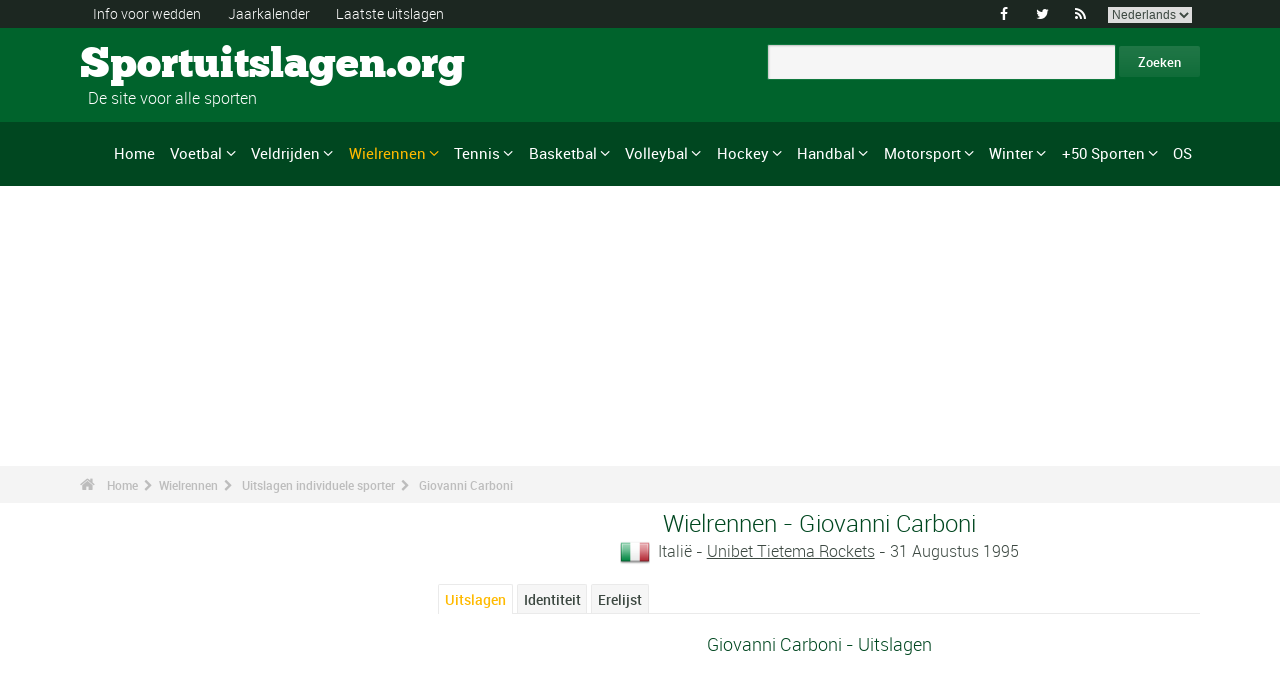

--- FILE ---
content_type: text/html; charset=UTF-8
request_url: https://www.sportuitslagen.org/giovanni-carboni-wielrennen-spf283429.html
body_size: 273592
content:
<!DOCTYPE html>
<!--[if lt IE 7]>      <html lang="nl" class="no-js lt-ie9 lt-ie8 lt-ie7"> <![endif]-->
<!--[if IE 7]>         <html lang="nl" class="no-js lt-ie9 lt-ie8"> <![endif]-->
<!--[if IE 8]>         <html lang="nl" class="no-js lt-ie9"> <![endif]-->
<!--[if gt IE 8]><!--> <html lang="nl" class="no-js"> <!--<![endif]-->
<head>
 <meta name="ppck-ver" content="7dda4172a68e80aff78c8f1f5a9969a7" />
 <meta name="ppck-ver" content="00a57c2c1a0483252560e5f1b76ac9dd" />
  <!-- Google tag (gtag.js) --> <script async src="https://www.googletagmanager.com/gtag/js?id=G-BGGK4FFJYY"></script> <script> window.dataLayer = window.dataLayer || []; function gtag(){dataLayer.push(arguments);} gtag('js', new Date()); gtag('config', 'G-BGGK4FFJYY'); </script>
  <meta charset="utf-8">
  <!--[if IE]><meta http-equiv="X-UA-Compatible" content="IE=edge,chrome=1"><![endif]-->
  <meta content="width=device-width, initial-scale=1, maximum-scale=1, user-scalable=no" name="viewport">
  <meta content="black" name="apple-mobile-web-app-status-bar-style">
  
  <!-- Page title + Description PHP -->
  <title>Giovanni Carboni (Wielrennen) : Palmares en uitslagen</title>
<meta name="description" content="Giovanni Carboni (Wielrennen) : Palmares en uitslagen. giovanni carboni">
<meta name="keywords" content="sport, voetbal, basket, basketbal, hand, handbal, wedden, sporten, pronostieken, sportmannen, sportvrouwen, rally, F1, motorsporten, atletiek, tennis, rugby, ski&euml;n, volley, statistieken, zeilen, judo, taekwondo, gymnastiek, bijstand wedden">
<script type="text/javascript" src="https://cache.consentframework.com/js/pa/21931/c/E69lx/stub"></script>
<script type="text/javascript" src="https://choices.consentframework.com/js/pa/21931/c/E69lx/cmp" async></script>
<script type="text/javascript" src="https://a.hit360.tech/tags/sportuitslagenorg.js" async></script>
  
  <!-- Favicons -->
  <link rel="apple-touch-icon" sizes="57x57" href="favicons/apple-touch-icon-57x57.png">
  <link rel="apple-touch-icon" sizes="114x114" href="favicons/apple-touch-icon-114x114.png">
  <link rel="apple-touch-icon" sizes="72x72" href="favicons/apple-touch-icon-72x72.png">
  <link rel="apple-touch-icon" sizes="144x144" href="favicons/apple-touch-icon-144x144.png">
  <link rel="apple-touch-icon" sizes="60x60" href="favicons/apple-touch-icon-60x60.png">
  <link rel="apple-touch-icon" sizes="120x120" href="favicons/apple-touch-icon-120x120.png">
  <link rel="apple-touch-icon" sizes="76x76" href="favicons/apple-touch-icon-76x76.png">
  <link rel="apple-touch-icon" sizes="152x152" href="favicons/apple-touch-icon-152x152.png">
  <link rel="icon" type="image/png" href="favicons/favicon-196x196.png" sizes="196x196">
  <link rel="icon" type="image/png" href="favicons/favicon-160x160.png" sizes="160x160">
  <link rel="icon" type="image/png" href="favicons/favicon-96x96.png" sizes="96x96">
  <link rel="icon" type="image/png" href="favicons/favicon-16x16.png" sizes="16x16">
  <link rel="icon" type="image/png" href="favicons/favicon-32x32.png" sizes="32x32">
  <meta name="msapplication-TileColor" content="#ffffff">
  <meta name="msapplication-TileImage" content="favicons/mstile-144x144.png">

  <!-- Style Sheets -->
  <link rel="stylesheet" type="text/css" href="css/normalize.min.css">
  <link rel="stylesheet" type="text/css" href="styles.css">

  <link rel="stylesheet" type="text/css" href="css/font-awesome.min.css">  
  <link rel="stylesheet" type="text/css" href="css/jquery.sidr.light.css">
  <link rel="stylesheet" type="text/css" href="js/media/mediaelementplayer.min.css" />
  <link rel="stylesheet" type="text/css" href="js/owl-carousel/owl.carousel.css"> 
  <link rel="stylesheet" type="text/css" href="js/fancybox/jquery.fancybox.css?v=2.1.4"/> 
  <link rel="stylesheet" type="text/css" href="css/mosaic.css" />
  <link rel="stylesheet" type="text/css" href="css/responsive.css">
  <link rel="stylesheet" type="text/css" href="css/rs-plugin.css">
  <link rel="stylesheet" type="text/css" href="js/rs-plugin/css/settings.css" />
  <link rel="stylesheet" type="text/css" href="css/tooltipster.css">
  <link rel="stylesheet" type="text/css" href="css/mega.css" />
  
  <link rel="stylesheet" type="text/css" href="css/skin1.css"> <!-- change to skin2.css for other skin -->
  <link rel="stylesheet" type="text/css" href="css/full.css"> <!-- change to boxed.css for boxed style -->


  <!-- Scripts -->
  <script src="js/vendor/modernizr-2.6.2-respond-1.1.0.min.js"></script>
  
  <script async src="https://pagead2.googlesyndication.com/pagead/js/adsbygoogle.js?client=ca-pub-3931335624887431" crossorigin="anonymous"></script>
 
</head>
<body>
<div class="outter-wrapper pre-header-area header-style-1">
<div class="wrapper clearfix">
<div class="pre-header-left left">
<ul>
<li><a href="wedden.html" title="Info voor wedden">Info voor wedden</a></li>
<li><a href="sportkalender-2025-p0-62025.html" title="Jaarkalender">Jaarkalender</a></li>
<li><a href="uitslagen.html" title="Laatste uitslagen">Laatste uitslagen</a></li>
</ul>
</div>
<div class="pre-header-right right">
<ul class="social-links boxy">
<li><a class="fa" title="Facebook" href="https://www.facebook.com/Sportuitslagen.org">&#xf09a;</a></li>
<li><a class="fa" title="Twitter" href="https://twitter.com/#!/sport_uitslagen">&#xf099;</a></li>
<li><a class="fa" title="RSS" href="xml_rss.php">&#xf09e;</a></li>
<li>
<select onchange="window.location.href=this.options[this.selectedIndex].value">
<option value="https://www.the-sports.org/giovanni-carboni-cycling-spf283429.html">English</option>
<option value="https://www.los-deportes.info/giovanni-carboni-ciclismo-spf283429.html">Espa&ntilde;ol</option>
<option value="https://www.les-sports.info/giovanni-carboni-cyclisme-sur-route-spf283429.html">Fran&ccedil;ais</option>
<option value="https://www.gli-sport.info/giovanni-carboni-ciclismo-spf283429.html">Italiano</option>
<option value="https://www.sportuitslagen.org/giovanni-carboni-wielrennen-spf283429.html" selected="selected">Nederlands</option>
</select>
</li>
</ul>
</div>
</div>
</div>
<!-- Header Area -->
<div class="outter-wrapper header-area header-style-1">
<div class="wrapper clearfix logo-container">
<header>
<div class="clearfix">
<div class="main-header-left left adjust-left">
<p><a class="logo text" href="/">
Sportuitslagen.org
</a></p>
<p id="sous_titre">&nbsp;&nbsp;De site voor alle sporten</p></div>
<div class="main-header-right right adjust-right">
<!-- SiteSearch Google -->

  <form action="https://www.sportuitslagen.org/zoekresultaten.html" id="cse-search-box">
    <div>
      <input type="hidden" name="cx" value="partner-pub-0107075970815407:7465466867" />
      
      <input type="hidden" name="cof" value="FORID:10" />
      <input type="hidden" name="ie" value="UTF-8" />
      <input type="text" name="q" size="52" />
      <input type="submit" name="sa" value="Zoeken" />
    </div>
  </form>
  
<!-- SiteSearch Google -->
</div>
</div>
</header>
</div>
</div>
<div class="outter-wrapper nav-container post-header-area header-style-1">
<div id="mobile-header" class="">
<a id="responsive-menu-button" href="#sidr-main">
<em class="fa fa-bars"></em> Menu
</a>
</div>
<div id="navigation" class="clearfix wrapper">
<ul class="menuHideBtn">
<li><a id="closebtn" class="fa" href="#">&#xf00d;</a></li>
</ul>
<nav class="nav megamenu_container">
<ul id="nav" class="right megamenu">
<li class="nav-parent"><a href="/">Home</a></li>
<li><a title="Voetbal - Home" href="voetbal-s1.html" class="megamenu_drop">Voetbal</a>
<div class="dropdown_fullwidth"><!-- Begin Item Container -->
<div class="clearfix">
<div class="col-1-4">
<h3 class="mega-title">Belgi&euml;/Nederland</h3>
<ul class="list-2 widget-list">
<li><a href="voetbal-belgische-eerste-klasse-2023-2024-epr129518.html">Belgische Eerste Klasse</a></li>
<li><a href="voetbal-belgische-tweede-klasse-2023-2024-epr128086.html">Belgische Tweede Klasse</a></li>
<li><a href="voetbal-nederlandse-eredivisie-2023-2024-epr130194.html">Nederlandse Eredivisie</a></li>
<li><a href="voetbal-nederlandse-eredivisie-2023-2024-epr130194.html">Nederlandse Eredivisie</a></li>
<li><a href="voetbal-belgische-beker-2023-2024-epr132101.html">Belgische Beker</a></li>
<li><a href="voetbal-knvb-beker-2023-2024-epr132104.html">KNVB Beker</a></li>
</ul>
</div>
<div class="col-1-4">
<h3 class="mega-title">Europa</h3>
<ul class="list-2 widget-list">
<li><a href="voetbal-engelse-premier-league-2023-2024-epr129436.html">Engelse Premier League</a></li>
<li><a href="voetbal-duitse-bundesliga-2023-2024-epr131496.html">Duitse Bundesliga</a></li>
<li><a href="voetbal-franse-division-1-2023-2024-epr131370.html">Franse Division 1</a></li>
<li><a href="voetbal-spaanse-primera-division-la-liga-2023-2024-epr131495.html">Spaanse Primera Division</a></li>
<li><a href="voetbal-italiaanse-serie-a-2023-2024-epr131449.html">Italiaanse Serie A</a></li>
<li><a href="voetbal-portugese-superliga-2023-2024-epr131460.html">Portugese Superliga</a></li>
</ul>
</div>
<div class="col-1-4">
<h3 class="mega-title">Internationaal</h3>
<ul class="list-2 widget-list">
<li><a href="voetbal-wereldbeker-heren-2022-epr100095.html">Wereldbeker Heren</a></li>
<li><a href="voetbal-uefa-european-football-championship-2024-epr131210.html">UEFA European Football Championship</a></li>
<li><a href="voetbal-uefa-champions-league-2023-2024-epr131400.html">UEFA Champions League</a></li>
<li><a href="voetbal-uefa-europa-league-2023-2024-epr131424.html">UEFA Europa League</a></li>
<li><a href="voetbal-fifa-men-s-world-ranking-s1-c281-l0.html">Clasificaci&oacute;n Mundial FIFA Hombres</a></li>
</ul>
</div>
<div class="col-1-4 last">
<h3 class="mega-title">Algemeen Links</h3>
<ul class="list-2 widget-list">
<li><a href="voetbal-bijstand-wedden-s1-c1-b0.html">Bijstand sportweddenschappen</a></li>
<li><a href="voetbal-statistieken-s1-c2.html">Statistieken</a></li>
<li><a href="voetbal-s1-prijs-lijst-van-de-grote-wedstrijden.html">Erelijst</a></li>
<li><a href="voetbal-kalender-2024-s1-c0-b0-u329.html">Kalender 2024</a></li>
<li><a href="voetbal-kalender-2023-2024-s1-c0-b0-u328.html">Kalender 2023/2024</a></li>
</ul>
</div>
</div>
</div>
</li>
<li class="nav-parent"><a title="Veldrijden - Home" href="veldrijden-s17.html" class="megamenu_drop">Veldrijden</a>
<div class="dropdown_fullwidth"><!-- Begin Item Container -->
<div class="clearfix">
<div class="col-1-4">
<h3 class="mega-title">WK / Wereldbeker</h3>
<ul class="list-2 widget-list">
<li><a href="veldrijden-wereldkampioenschappen--uitslagen-2023-2024-heren-epm129795.html">Wereldkampioenschappen </a></li>
<li><a href="veldrijden-wereldbeker-heren-elite-kalender-2023-2024-s17-c0-b0-g20-u328.html">Wereldbeker Heren-Elite</a></li>
<li><a href="veldrijden-wereldbeker-dames-kalender-2023-2024-s17-c0-b0-g19-u328.html">Wereldbeker Dames</a></li>
<li><a href="veldrijden-wereldbeker-heren-u23-kalender-2023-2024-s17-c0-b0-g165-u328.html">Wereldbeker - Heren U23</a></li>
<li><a href="veldrijden-wereldbeker-heren-junioren-kalender-2023-2024-s17-c0-b0-g169-u328.html">Wereldbeker - Heren Junioren</a></li>
</ul>
</div>
<div class="col-1-4">
<h3 class="mega-title">Andere kalenders</h3>
<ul class="list-2 widget-list">
<li><a href="veldrijden-superprestige-heren-kalender-2023-2024-s17-c0-b0-g34-u328.html">Superprestige Heren</a></li>
<li><a href="veldrijden-trofee-bpost-bank-heren-kalender-2023-2024-s17-c0-b0-g268-u328.html">Trofee BPost Bank Heren</a></li>
<li><a href="veldrijden-superprestige-dames-kalender-2023-2024-s17-c0-b0-g231-u328.html">Superprestige Dames</a></li>
<li><a href="veldrijden-trofee-bpost-bank-dames-kalender-2023-2024-s17-c0-b0-g269-u328.html">Trofee BPost Bank Dames</a></li>
</ul>
</div>
<div class="col-1-4">
<h3 class="mega-title">Algemeen Links</h3>
<ul class="list-2 widget-list">
<li><a href="veldrijden-bijstand-wedden-s17-c1-b0.html">Bijstand sportweddenschappen</a></li>
<li><a href="veldrijden-statistieken-s17-c2.html">Statistieken</a></li>
<li><a href="veldrijden-s17-prijs-lijst-van-de-grote-wedstrijden.html">Erelijst</a></li>
<li><a href="veldrijden-kalender-2023-2024-s17-c0-b0-u328.html">Kalender 2023/2024</a></li>
<li><a href="wielrennen-uci-road-rankings-s2-c457-l0.html">UCI Road Rankings</a></li>
</ul>
</div>
<div class="col-1-4 last">
<h3 class="mega-title">Andere wielersport</h3>
<ul class="list-2 widget-list">
<li><a href="wielrennen-s2.html">Wielrennen</a></li>
<li><a href="baanwielrennen-s24.html">Baanwielrennen</a></li>
<li><a href="mountain-bike-s25.html">VTT</a></li>
<li><a href="bmx-s29.html">BMX</a></li>
</ul>
</div>
</div>
</div>
</li>
<li class="nav-parent"><a title="Wielrennen - Home" href="wielrennen-s2.html" style="color: #ffba00;" class="megamenu_drop">Wielrennen</a>
<div class="dropdown_fullwidth"><!-- Begin Item Container -->
<div class="clearfix">
<div class="col-1-4">
<h3 class="mega-title">Grote Rondes</h3>
<ul class="list-2 widget-list">
<li><a href="wielrennen-tour-uitslagen-2023-epr123956.html">Tour</a></li>
<li><a href="wielrennen-giro-uitslagen-2024-heren-epm132490.html">Giro</a></li>
<li><a href="wielrennen-vuelta-2024-epr132491.html">Vuelta</a></li>
<li class="livide"></li>
<li><a href="wielrennen-tour-presentatie-medaillewinnaars-sup94.html">Palmares Tour</a></li>
</ul>
</div>
<div class="col-1-4">
<h3 class="mega-title">WK / WT</h3>
<ul class="list-2 widget-list">
<li><a href="wielrennen-wereldkampioenschappen-uitslagen-2023-heren-epm110909.html">Wereldkampioenschappen</a></li>
<li><a href="wielrennen-world-tour-eendagswedstrijden-kalender-2024-s2-c0-b0-g22-u329.html">WT E&eacute;ndagswedstrijden</a></li>
<li><a href="wielrennen-world-tour-etappewedstrijden-kalender-2024-s2-c0-b0-g28-u329.html">WT Etappewedstrijden</a></li>
<li><a href="wielrennen-continental-tour-europa-eendagswedstrijden-kalender-2024-s2-c0-b0-g23-u329.html">Europa Tour E&eacute;ndagswedstrijden</a></li>
<li><a href="wielrennen-continental-tour-europa-etappewedstrijden-kalender-2024-s2-c0-b0-g194-u329.html">Europa Tour Etappewedstrijden</a></li>
</ul>
</div>
<div class="col-1-4">
<h3 class="mega-title">Algemeen Links</h3>
<ul class="list-2 widget-list">
<li><a href="wielrennen-bijstand-wedden-s2-c1-b0.html">Bijstand sportweddenschappen</a></li>
<li><a href="wielrennen-statistieken-s2-c2.html">Statistieken</a></li>
<li><a href="wielrennen-s2-prijs-lijst-van-de-grote-wedstrijden.html">Erelijst</a></li>
<li><a href="wielrennen-kalender-2024-s2-c0-b0-u329.html">Kalender 2024</a></li>
<li><a href="wielrennen-uci-road-rankings-s2-c457-l0.html">UCI Road Rankings</a></li>
</ul>
</div>
<div class="col-1-4 last">
<h3 class="mega-title">Andere wielersport</h3>
<ul class="list-2 widget-list">
<li><a href="veldrijden-s17.html">Veldrijden</a></li>
<li><a href="baanwielrennen-s24.html">Baanwielrennen</a></li>
<li><a href="mountain-bike-s25.html">VTT</a></li>
<li><a href="bmx-s29.html">BMX</a></li>
</ul>
</div>
</div>
</div>
</li>
<li class="nav-parent"><a title="Tennis - Home" href="tennis-s4.html" class="megamenu_drop">Tennis</a>
<div class="dropdown_fullwidth"><!-- Begin Item Container -->
<div class="clearfix">
<div class="col-1-4">
<h3 class="mega-title">ATP / WTA</h3>
<ul class="list-2 widget-list">
<li><a href="tennis-atp-tour-kalender-2024-s4-c0-b0-g4-u329.html">ATP-kalender</a></li>
<li><a href="tennis-atp-rankings-s4-c15-l0.html">ATP Rankings</a></li>
<li><a href="tennis-wta-tour-kalender-2024-s4-c0-b0-g5-u329.html">WTA-kalender</a></li>
<li><a href="tennis-wta-rankings-singles-s4-c212-l0.html">WTA Rankings</a></li>
</ul>
</div>
<div class="col-1-4">
<h3 class="mega-title">Grand Slam Heren</h3>
<ul class="list-2 widget-list">
<li><a href="tennis-grand-slam-heren-australian-open-2024-uitslagen-eprd132722.html">Australian Open</a></li>
<li><a href="tennis-grand-slam-heren-roland-garros-2023-uitslagen-eprd123949.html">Roland Garros</a></li>
<li><a href="tennis-grand-slam-heren-wimbledon-2023-uitslagen-eprd123950.html">Wimbledon</a></li>
<li><a href="tennis-grand-slam-heren-us-open-2023-uitslagen-eprd123955.html">US Open</a></li>
</ul>
</div>
<div class="col-1-4">
<h3 class="mega-title">Andere</h3>
<ul class="list-2 widget-list">
<li><a href="tennis-davis-cup-kalender-2024-s4-c0-b0-g70-u329.html">Davis Cup</a></li>
<li><a href="tennis-fed-cup-kalender-2024-s4-c0-b0-g71-u329.html">Fed Cup</a></li>
<li><a href="tennis-atp-1000-atp-world-tour-finals-2023-uitslagen-eprd129211.html">ATP World Tour Finals</a></li>
<li><a href="tennis-international-series-1-rotterdam-500-2024-uitslagen-eprd133436.html">Rotterdam - 500</a></li>
</ul>
</div>
<div class="col-1-4 last">
<h3 class="mega-title">Algemeen Links</h3>
<ul class="list-2 widget-list">
<li><a href="tennis-bijstand-wedden-s4-c1-b0.html">Bijstand sportweddenschappen</a></li>
<li><a href="tennis-statistieken-s4-c2.html">Statistieken</a></li>
<li><a href="tennis-s4-prijs-lijst-van-de-grote-wedstrijden.html">Erelijst</a></li>
<li><a href="tennis-kalender-2024-s4-c0-b0-u329.html">Kalender 2024</a></li>
</ul>
</div>
</div>
</div>
</li>
<li class="nav-parent"><a title="Basketbal - Home" href="basketbal-s6.html" class="megamenu_drop">Basketbal</a>
<div class="dropdown_fullwidth"><!-- Begin Item Container -->
<div class="clearfix">
<div class="col-1-4">
<h3 class="mega-title">Belgi&euml;/Nederland</h3>
<ul class="list-2 widget-list">
<li><a href="basketbal-belgie-euromillions-basketball-league-2021-2022-epr116020.html">Belgi&euml; - EuroMillions Basketball League</a></li>
<li><a href="basketbal-nederland-feb-eredivisie-2022-2023-epr125635.html">Nederland - FEB Eredivisie</a></li>
<li class="livide"></li>
<li><a href="basketbal-belgie-beker-2023-2024-epr132249.html">Belgi&euml; Beker</a></li>
</ul>
</div>
<div class="col-1-4">
<h3 class="mega-title">Europese Bekers</h3>
<ul class="list-2 widget-list">
<li><a href="basketbal-euroleague-heren-2023-2024-epr125248.html">Euroleague Heren</a></li>
<li><a href="basketbal-euroleague-dames-2023-2024-epr132122.html">Euroleague Dames</a></li>
<li><a href="basketbal-basketball-champions-league-2023-2024-epr132125.html">Basketball Champions League</a></li>
<li><a href="basketbal-eurocup-heren-2023-2024-epr132135.html">Eurocup Heren</a></li>
<li><a href="basketbal-eurocup-dames-2023-2024-epr132139.html">Eurocup Dames</a></li>
</ul>
</div>
<div class="col-1-4">
<h3 class="mega-title">Internationaal</h3>
<ul class="list-2 widget-list">
<li><a href="basketbal-wereldkampioenschap-heren-2023-epr102619.html">Wereldkampioenschap Heren</a></li>
<li><a href="basketbal-wereldkampioenschap-dames-2022-epr113758.html">Wereldkampioenschap Dames</a></li>
<li><a href="basketbal-eurobasket-heren-2022-epr113561.html">EuroBasket Heren</a></li>
<li><a href="basketbal-eurobasket-dames-2023-epr129369.html">EuroBasket Dames</a></li>
</ul>
</div>
<div class="col-1-4 last">
<h3 class="mega-title">Algemeen Links</h3>
<ul class="list-2 widget-list">
<li><a href="basketbal-bijstand-wedden-s6-c1-b0.html">Bijstand sportweddenschappen</a></li>
<li><a href="basketbal-statistieken-s6-c2.html">Statistieken</a></li>
<li><a href="basketbal-s6-prijs-lijst-van-de-grote-wedstrijden.html">Erelijst</a></li>
<li><a href="basketbal-kalender-2024-s6-c0-b0-u329.html">Kalender 2024</a></li>
<li><a href="basketbal-kalender-2023-2024-s6-c0-b0-u328.html">Kalender 2023/2024</a></li>
</ul>
</div>
</div>
</div>
</li>
<li class="nav-parent"><a title="Volleybal - Home" href="volleybal-s3.html" class="megamenu_drop">Volleybal</a>
<div class="dropdown_fullwidth"><!-- Begin Item Container -->
<div class="clearfix">
<div class="col-1-4">
<h3 class="mega-title">Belgi&euml;/Nederland</h3>
<ul class="list-2 widget-list">
<li><a href="volleybal-belgie-volleybal-liga-heren-a-2023-2024-epr126189.html">Belgi&euml; Volleybal Liga Heren</a></li>
<li><a href="handbal-belgie-ere-divisie-dames-2022-2023-epr124291.html">Belgi&euml; Ere Divisie Dames</a></li>
<li class="livide"></li>
<li><a href="volleybal-nederland-a-league-heren-2023-2024-epr126205.html">Nederland - A-League Heren</a></li>
</ul>
</div>
<div class="col-1-4">
<h3 class="mega-title">Europese Bekers</h3>
<ul class="list-2 widget-list">
<li><a href="volleybal-champions-league-heren-2023-2024-epr132180.html">Champions League Heren</a></li>
<li><a href="volleybal-champions-league-dames-2023-2024-epr132187.html">Champions League Dames</a></li>
<li><a href="volleybal-cev-cup-heren-2023-2024-epr132194.html">Cev Cup Heren</a></li>
<li><a href="volleybal-cev-cup-dames-2023-2024-epr132196.html">CEV Cup Dames</a></li>
</ul>
</div>
<div class="col-1-4">
<h3 class="mega-title">Internationaal</h3>
<ul class="list-2 widget-list">
<li><a href="volleybal-wereldkampioenschap-heren-2022-epr93144.html">Wereldkampioenschap Heren</a></li>
<li><a href="volleybal-wereldkampioenschap-dames-2022-epr115492.html">Wereldkampioenschap Dames</a></li>
<li><a href="volleybal-nations-league-heren-2023-epr131100.html">Nations League Heren</a></li>
<li><a href="volleybal-nations-league-dames-2023-epr131093.html">Nations League Dames</a></li>
</ul>
</div>
<div class="col-1-4 last">
<h3 class="mega-title">Algemeen Links</h3>
<ul class="list-2 widget-list">
<li><a href="volleybal-bijstand-wedden-s3-c1-b0.html">Bijstand sportweddenschappen</a></li>
<li><a href="volleybal-statistieken-s3-c2.html">Statistieken</a></li>
<li><a href="volleybal-s3-prijs-lijst-van-de-grote-wedstrijden.html">Erelijst</a></li>
<li><a href="volleybal-kalender-2024-s3-c0-b0-u329.html">Kalender 2024</a></li>
<li><a href="volleybal-kalender-2023-2024-s3-c0-b0-u328.html">Kalender 2023/2024</a></li>
</ul>
</div>
</div>
</div>
</li>
<li class="nav-parent"><a title="Hockey - Home" href="hockey-s33.html" class="megamenu_drop">Hockey</a>
<div class="dropdown_fullwidth"><!-- Begin Item Container -->
<div class="clearfix">
<div class="col-1-4">
<h3 class="mega-title">Belgi&euml;/Nederland</h3>
<ul class="list-2 widget-list">
<li><a href="hockey-belgisch-kampioenschap-heren-2022-2023-epr118762.html">Belgisch Kampioenschap Heren</a></li>
<li><a href="hockey-belgisch-kampioenschap-dames-2022-2023-epr118771.html">Belgisch Kampioenschap Dames</a></li>
<li class="livide"></li>
<li><a href="hockey-nederlands-kampioenschap-heren-2022-2023-epr118741.html">Nederlands Kampioenschap Heren</a></li>
<li><a href="hockey-nederlands-kampioenschap-dames-2022-2023-epr118744.html">Nederlands Kampioenschap Dames</a></li>
</ul>
</div>
<div class="col-1-4">
<h3 class="mega-title">Europese Bekers</h3>
<ul class="list-2 widget-list">
<li><a href="hockey-euro-hockey-league-heren-2022-2023-epr69382.html">Euro Hockey League Heren</a></li>
<li><a href="hockey-eurohockey-club-champions-cup-dames-2019-epr91612.html">EuroHockey Club Champions Cup Dames</a></li>
</ul>
</div>
<div class="col-1-4">
<h3 class="mega-title">Internationaal</h3>
<ul class="list-2 widget-list">
<li><a href="hockey-olympische-spelen-heren-2024-epr133300.html">Olympische Spelen Heren</a></li>
<li><a href="hockey-olympische-spelen-dames-2024-epr133304.html">Olympische Spelen Dames</a></li>
<li><a href="hockey-wereldbeker-hockey-heren-2023-epr113662.html">Wereldbeker Hockey Heren</a></li>
<li><a href="hockey-wereldbeker-hockey-dames-2022-epr113663.html">Wereldbeker Hockey Dames</a></li>
</ul>
</div>
<div class="col-1-4 last">
<h3 class="mega-title">Algemeen Links</h3>
<ul class="list-2 widget-list">
<li><a href="hockey-bijstand-wedden-s33-c1-b0.html">Bijstand sportweddenschappen</a></li>
<li><a href="hockey-statistieken-s33-c2.html">Statistieken</a></li>
<li><a href="hockey-s33-prijs-lijst-van-de-grote-wedstrijden.html">Erelijst</a></li>
<li><a href="hockey-kalender-2024-s33-c0-b0-u329.html">Kalender 2024</a></li>
<li><a href="hockey-kalender-2023-2024-s33-c0-b0-u328.html">Kalender 2023/2024</a></li>
</ul>
</div>
</div>
</div>
</li>
<li class="nav-parent"><a title="Handbal - Home" href="handbal-s8.html" class="megamenu_drop">Handbal</a>
<div class="dropdown_fullwidth"><!-- Begin Item Container -->
<div class="clearfix">
<div class="col-1-4">
<h3 class="mega-title">Belgi&euml;/Nederland</h3>
<ul class="list-2 widget-list">
<li><a href="handbal-bene-league-2022-2023-epr124315.html">BENE-League</a></li>
<li><a href="handbal-belgie-1ste-nationale-heren-2023-2024-epr131726.html">Belgie 1ste Nationale Heren</a></li>
<li><a href="handbal-belgie-ere-divisie-dames-2022-2023-epr124291.html">Belgie Ere Divisie Dames</a></li>
<li><a href="handbal-nederlandse-eredivisie-heren-2023-2024-epr131844.html">Nederlandse Heren</a></li>
<li><a href="handbal-nederlandse-eredivisie-dames-2023-2024-epr131846.html">Nederlandse Dames</a></li>
</ul>
</div>
<div class="col-1-4">
<h3 class="mega-title">Europese Bekers</h3>
<ul class="list-2 widget-list">
<li><a href="handbal-champions-league-heren-2023-2024-epr131695.html">Champions League Heren</a></li>
<li><a href="handbal-champions-league-dames-2023-2024-epr131699.html">Champions League Dames</a></li>
<li><a href="handbal-ehf-cup-heren-2023-2024-epr131703.html">EHF Cup Heren</a></li>
<li><a href="handbal-ehf-cup-dames-2023-2024-epr131712.html">EHF Cup Dames</a></li>
<li><a href="handbal-challenge-cup-heren-2023-2024-epr131718.html">Challenge Cup Heren</a></li>
</ul>
</div>
<div class="col-1-4">
<h3 class="mega-title">Internationaal</h3>
<ul class="list-2 widget-list">
<li><a href="handbal-wereldkampioenschap-heren-2023-epr114185.html">Wereldkampioenschap Heren</a></li>
<li><a href="handbal-wereldkampioenschap-dames-2023-epr129695.html">Wereldkampioenschap Dames</a></li>
<li><a href="handbal-europees-kampioenschap-heren-2024-epr130056.html">Europees Kampioenschap Heren</a></li>
<li><a href="handbal-europees-kampioenschap-dames-2024-epr115493.html">Europees Kampioenschap Dames</a></li>
</ul>
</div>
<div class="col-1-4 last">
<h3 class="mega-title">Algemeen Links</h3>
<ul class="list-2 widget-list">
<li><a href="handbal-bijstand-wedden-s8-c1-b0.html">Bijstand sportweddenschappen</a></li>
<li><a href="handbal-statistieken-s8-c2.html">Statistieken</a></li>
<li><a href="handbal-s8-prijs-lijst-van-de-grote-wedstrijden.html">Erelijst</a></li>
<li><a href="handbal-kalender-2024-s8-c0-b0-u329.html">Kalender 2024</a></li>
<li><a href="handbal-kalender-2023-2024-s8-c0-b0-u328.html">Kalender 2023/2024</a></li>
</ul>
</div>
</div>
</div>
</li>
<li class="nav-parent"><a title="Motorsport - Home" href="motorsport-s13.html" class="megamenu_drop">Motorsport</a>
<div class="dropdown_fullwidth"><!-- Begin Item Container -->
<div class="clearfix">
<div class="col-1-4">
<h3 class="mega-title">Formule 1</h3>
<ul class="list-2 widget-list">
<li><a href="formule-un-g36.html">Home F1</a></li>
<li><a href="formule-1-kalender-2024-s13-c0-b0-g36-u329.html">Kalender 2024</a></li>
<li><a href="motorsport-klassement--coureurs-s13-c1851-l0.html">Klassement -  Coureurs</a></li>
<li><a href="motorsport-klassement-constructeurs-s13-c1180-l0.html">Klassement - Constructeurs</a></li>
<li><a href="formule-1-wereldkampioenschap-presentatie-medaillewinnaars-sup402.html">Erelijst</a></li>
</ul>
</div>
<div class="col-1-4">
<h3 class="mega-title">Rally</h3>
<ul class="list-2 widget-list">
<li><a href="rally-g39.html">Home Rally</a></li>
<li><a href="rally-kalender-2024-s13-c0-b0-g39-u329.html">Kalender 2024</a></li>
<li><a href="motorsport-rijderskampioenschap-s13-c1794-l0.html">Rijderskampioenschap</a></li>
<li><a href="motorsport-constructeurskampioenschap-s13-c1182-l0.html">Constructeurskampioenschap</a></li>
<li><a href="rally-wereldkampioenschap-presentatie-medaillewinnaars-sup406.html">Erelijst</a></li>
</ul>
</div>
<div class="col-1-4">
<h3 class="mega-title">Motorsport</h3>
<ul class="list-2 widget-list">
<li><a href="motorrennen-g37.html">Home Motorrennen</a></li>
<li class="sousel"><a href="motorrennen-kalender-2024-s13-c0-b0-g37-u329.html">Motorrennen Kalender 2024</a></li>
<li class="sousel"><a href="motorrennen-moto-gp-2024-epr133543.html">Moto GP</a></li>
<li><a href="motorcross-g86.html">Home Motorcross</a></li>
<li class="sousel"><a href="motorcross-kalender-2024-s13-c0-b0-g86-u329.html">Motorcross Kalender 2024</a></li>
</ul>
</div>
<div class="col-1-4 last">
<h3 class="mega-title">Andere</h3>
<ul class="list-2 widget-list">
<li><a href="rally-raid-g284.html">Rally Raid</a></li>
<li><a href="endurance-g426.html">Endurance</a></li>
<li><a href="wtcc-g174.html">WTCC</a></li>
<li><a href="superbike-g176.html">Superbike</a></li>
</ul>
</div>
</div>
</div>
</li>
<li class="nav-parent"><a title="Winter - Home" href="wintersport.html" class="megamenu_drop">Winter</a>
<div class="dropdown_fullwidth"><!-- Begin Item Container -->
<div class="clearfix">
<div class="col-1-4">
<h3 class="mega-title">Snelschaatsen/Short Track</h3>
<ul class="list-2 widget-list">
<li><a href="snelschaatsen-g115.html">Snelschaatsen - Home</a></li>
<li class="sousel"><a href="snelschaatsen-kalender-2023-2024-s12-c0-b0-g115-u328.html">Kalender 2023/2024</a></li>
<li class="livide"></li>
<li><a href="short-track-g118.html">Short Track - Home</a></li>
<li class="sousel"><a href="short-track-kalender-2023-2024-s12-c0-b0-g118-u328.html">Kalender 2023/2024</a></li>
</ul>
</div>
<div class="col-1-4">
<h3 class="mega-title">Ijshockey</h3>
<ul class="list-2 widget-list">
<li><a href="ijshockey-s9.html">Ijshockey - Home</a></li>
<li><a href="ijshockey-kalender-2023-2024-s9-c0-b0-u328.html">Kalender 2023/2024</a></li>
<li><a href="ijshockey-national-hockey-league-regulier-seizoen-2023-2024-uitslagen-eprd131368.html">NHL</a></li>
<li><a href="ijshockey-champions-hockey-league-2023-2024-epr131349.html">Champions League</a></li>
<li><a href="ijshockey-bene-league--2023-2024-epr131340.html">BeNe-league </a></li>
</ul>
</div>
<div class="col-1-4">
<h3 class="mega-title">Winter</h3>
<ul class="list-2 widget-list">
<li><a href="alpine-skien-g42.html">Alpijnse Ski</a></li>
<li class="sousel"><a href="alpijnse-ski-kalender-2023-2024-s12-c0-b0-g42-u328.html">Alpijnse Ski 2023/2024</a></li>
<li><a href="skispringen-g77.html">Skispringen</a></li>
<li><a href="langlaufen-g109.html">Langlaufen</a></li>
<li><a href="freestyle-skien-g102.html">Freestyle Ski&euml;n</a></li>
</ul>
</div>
<div class="col-1-4 last">
<h3 class="mega-title">Andere</h3>
<ul class="list-2 widget-list">
<li><a href="biathlon-g43.html">Biathlon</a></li>
<li><a href="noordse-combinatie-g110.html">Noordse Combinatie</a></li>
<li><a href="snowboard-g117.html">Snowboarden</a></li>
<li><a href="kunstschaatsen-g116.html">Kunstrijden</a></li>
</ul>
</div>
</div>
</div>
</li>
<li class="nav-parent"><a title="+50 Sporten - Home" href="andere-sporten.html" class="megamenu_drop">+50 Sporten</a>
<div class="dropdown_fullwidth"><!-- Begin Item Container -->
<div class="clearfix">
<div class="col-1-4">
<h3 class="mega-title">+50 Sporten - Home</h3>
<ul class="list-2 widget-list">
<li><a href="andere-sporten.html">+50 Sporten - Home</a></li>
</ul>
<h3 class="mega-title">Multi-sport competitie</h3>
<ul class="list-2 widget-list">
<li><a href="olympische-spelen-s16.html">Home Olympische Spelen</a></li>
<li><a href="olympische-zomerspelen-og-list-s16-c0-b0-j0.html">Olympische zomerspelen</a></li>
<li><a href="olympische-winterspelen-og-list-s16-c0-b0-j1.html">Olympische winterspelen</a></li>
<li><a href="europese-spelen-ms1.html">Europese Spelen</a></li>
<li><a href="world-games-ms4.html">World Games</a></li>
</ul>
</div>
<div class="col-1-4">
<h3 class="mega-title">Watersport</h3>
<ul class="list-2 widget-list">
<li><a href="zwemmen-g81.html">Zwemmen</a></li>
<li><a href="diving-g82.html">Schoonspringen</a></li>
<li><a href="surfen-g126.html">Surfen</a></li>
<li><a href="zeilen-g85.html">Zeilen</a></li>
<li><a href="roeien-g83.html">Roeien</a></li>
<li><a href="waterpolo-s32.html">Waterpolo</a></li>
</ul>
</div>
<div class="col-1-4">
<h3 class="mega-title">Ploegsporten</h3>
<ul class="list-2 widget-list">
<li><a href="honkbal-s15.html">Baseball</a></li>
<li><a href="nfl-s14.html">American Football</a></li>
<li><a href="futsal-s38.html">Futsal</a></li>
<li><a href="rugby-s11.html">Rugby</a></li>
<li><a href="Korfbal">Korfbal</a></li>
<li><a href="zaalhockey-s18.html">Zaalhockey</a></li>
</ul>
</div>
<div class="col-1-4 last">
<h3 class="mega-title">Andere individuele sporten</h3>
<ul class="list-2 widget-list">
<li><a href="atletiek-s5.html">Atletiek</a></li>
<li><a href="golf-s7.html">Golf</a></li>
<li><a href="badminton-s30.html">Badminton</a></li>
<li><a href="tafeltennis-s31.html">Tafeltennis</a></li>
<li><a href="judo-g89.html">Judo</a></li>
<li><a href="schermen-g122.html">Schermen</a></li>
<li><a href="darts-s37.html">Darts</a></li>
<li><a href="gymnastiek-g94.html">Gymnastiek</a></li>
</ul>
</div>
</div>
</div>
</li>
<li class="nav-parent"><a title="OS 2024 - Home" href="2024-parijs-olympische-zomerspelen-s16-c0-b0-j0-u329.html">OS</a></li>
</ul>
</nav>
</div>
</div>
<div class="advert outter-wrapper centered">
<div id="hit-hd-top" style="min-height:250px;"></div>
</div>
<div class="outter-wrapper breadcrumb-wrapper">
<div class="wrapper">
<a href="/" class="accueil">&nbsp;</a><a href="/">Home</a><a href="wielrennen-s2.html">Wielrennen</a>
<a href="wielrennen-statistieken-individueel-s2-c2-b4.html">Uitslagen individuele sporter</a>
<a href="giovanni-carboni-wielrennen-spf283429.html">Giovanni Carboni</a>
</div>
</div>
<!-- Debut outter-wrapper body-wrapper  -->
<div class="outter-wrapper body-wrapper">
<!-- Debut wrapper clearfix  -->
<div class="wrapper clearfix">
<!-- Debut 1ere Colonne  -->
<nav class="col-1-4-plus">
<div class="widget">
<div id="hit-sid-top" style="min-height:250px;"></div>
<div class="menu_sec_div"><ul class="menu_sec">
<li><a href="wielrennen-s2.html"><span>Wielrennen - Home</span></a></li>
<li class="separe"><input type="radio" name="tab1" id="tab1d" class="tabs" checked="checked" />
<label for="tab1d" class="open" accesskey="4"><img src="images/trans.gif" alt="" />Evenementen gekoppeld aan deze atleet</label>
<ul id="sousmenu1">
<li><a href=""></a></li>
<li><a href="wielrennen-alula-tour-uitslagen-2025-epr135664.html">AlUla Tour</a></li>
<li><a href="wielrennen-baloise-belgium-tour-uitslagen-2025-epr136162.html">Baloise Belgium Tour</a></li>
<li><a href="wielrennen-cic-mont-ventoux-2025-epr136221.html">CIC - Mont Ventoux</a></li>
<li><a href="wielrennen-circuito-de-getxo-memorial-hermanos-otxoa-uitslagen-2025-epr136244.html">Circuit de Getxo</a></li>
<li><a href="wielrennen-circuito-del-porto-trofeo-arvedi-uitslagen-2025-epr136036.html">Circuito del Porto</a></li>
<li><a href="wielrennen-faun-ardeche-classic-uitslagen-2025-epr135910.html">Classic Sud Ardèche</a></li>
<li><a href="wielrennen-classica-da-arrabida-cylin-portugal-uitslagen-2025-epr136042.html">Classica da Arrabida - Cylin'Portugal</a></li>
<li><a href="wielrennen-coppa-agostoni-giro-delle-brianze-uitslagen-2025-epr136277.html">Coppa Agostoni</a></li>
<li><a href="wielrennen-coppa-bernocchi-gp-banco-bpm-uitslagen-2025-epr136278.html">Coppa Bernocchi</a></li>
<li><a href="wielrennen-gran-premio-nobili-rubinetterie-coppa-citta-di-stresa-uitslagen-2016-epr65726.html">Coppa Città di Stresa</a></li>
<li><a href="wielrennen-gran-premio-citta-di-peccioli-coppa-sabatini-uitslagen-2025-epr136258.html">Coppa Sabatini</a></li>
<li><a href="wielrennen-coppa-della-pace-trofeo-fratelli-anelli-uitslagen-2025-epr136030.html">Coppa della Pace</a></li>
<li><a href="wielrennen-czech-tour-uitslagen-2025-epr136180.html">Czech Tour</a></li>
<li><a href="wielrennen-europees-kampioenschap-uitslagen-2025-heren-epm136135.html">Europees Kampioenschap</a></li>
<li><a href="wielrennen-europees-kampioenschap-u-23-uitslagen-2022-heren-epm119268.html">Europees Kampioenschap U-23</a></li>
<li><a href="wielrennen-gp-capodarco-comunita-di-capodarco-2025-epr136411.html">GP Capodarco Comunita Di Capodarco</a></li>
<li><a href="wielrennen-gp-costa-degli-etruschi-uitslagen-2017-epr74094.html">GP Costa Degli Etruschi</a></li>
<li><a href="wielrennen-gran-premio-industrie-del-marmo-uitslagen-2025-epr136028.html">GP Industrie del Marmo</a></li>
<li><a href="wielrennen-gp-slovenian-istria-uitslagen-2025-epr136196.html">GP Izola - Butan Plin</a></li>
<li><a href="wielrennen-gp-kranj-uitslagen-2025-epr136253.html">GP Kranj</a></li>
<li><a href="wielrennen-gp-laguna-porec-uitslagen-2018-epr83020.html">GP Laguna</a></li>
<li><a href="wielrennen-axion-swiss-bank-gran-premio-citta-di-lugano-uitslagen-2023-epr128337.html">GP Lugano</a></li>
<li><a href="wielrennen-gp-palio-del-recioto-trofeo-zanotti-mobili-2025-epr136419.html">GP Palio del Recioto</a></li>
<li><a href="wielrennen-gran-premio-sportivi-di-poggiana-trofeo-bonin-costruzioni-2025-epr136410.html">GP Sportivi di Poggiana</a></li>
<li><a href="wielrennen-giro-uitslagen-2025-epr136011.html">Giro</a></li>
<li><a href="wielrennen-giro-della-lunigiana-uitslagen-2025-epr136499.html">Giro Internazionale della Lunigiana</a></li>
<li><a href="wielrennen-giro-del-belvedere-2025-epr136401.html">Giro del Belvedere</a></li>
<li><a href="wielrennen-giro-del-medio-brenta-uitslagen-2025-epr136234.html">Giro del Medio Brenta</a></li>
<li><a href="wielrennen-gran-piemonte-uitslagen-2025-epr136286.html">Giro del Piemonte</a></li>
<li><a href="wielrennen-giro-del-veneto-uitslagen-2025-epr136292.html">Giro del Veneto</a></li>
<li><a href="wielrennen-giro-dell-emilia-uitslagen-2025-epr136274.html">Giro dell'Emilia</a></li>
<li><a href="wielrennen-giro-della-regione-friuli-venezia-giulia-uitslagen-2025-epr136185.html">Giro della Regione Friuli Venezia Giulia</a></li>
<li><a href="wielrennen-giro-della-romagna-uitslagen-2025-epr136267.html">Giro della Romagna</a></li>
<li><a href="wielrennen-giro-della-toscana-memorial-alfredo-martini-uitslagen-2025-epr136257.html">Giro della Toscana</a></li>
<li><a href="wielrennen-giro-ciclistico-della-valle-d-aosta-mont-blanc-uitslagen-2025-epr136409.html">Giro della Valle d'Aosta</a></li>
<li><a href="wielrennen-giro-di-sicilia-2024-epr132889.html">Giro di Sicilia</a></li>
<li><a href="wielrennen-gran-premio-bruno-beghelli-uitslagen-2022-epr118775.html">Gran Premio Bruno Beghelli</a></li>
<li><a href="wielrennen-gran-premio-della-liberazione-2025-epr136402.html">Gran Premio della Liberazione</a></li>
<li><a href="wielrennen-gp-industria-artigianato-uitslagen-2025-epr136256.html">Gran Premio di Larciano</a></li>
<li><a href="wielrennen-grand-prix-sudkarnten-uitslagen-2015-epr57893.html">Grand Prix Südkärnten</a></li>
<li><a href="wielrennen-il-giro-d-abruzzo-uitslagen-2025-heren-epm136168.html">Il Giro d'Abruzzo</a></li>
<li><a href="wielrennen-il-lombardia-uitslagen-2025-epr136004.html">Il Lombardia</a></li>
<li><a href="wielrennen-il-lombardia-under-23-2025-epr136415.html">Il Lombardia Under 23</a></li>
<li><a href="wielrennen-international-rhodes-grand-prix-uitslagen-2025-epr135958.html">International Rhodes Grand Prix</a></li>
<li><a href="wielrennen-istrian-spring-tour-uitslagen-2025-epr135974.html">Istrian Spring Trophy</a></li>
<li><a href="wielrennen-italiaans-nationaal-kampioenschap-uitslagen-2025-heren-epm136842.html">Italiaans Nationaal Kampioenschap</a></li>
<li><a href="wielrennen-faun-drome-classic-uitslagen-2025-epr135912.html">La Drôme Classic</a></li>
<li><a href="wielrennen-gp-sportivi-sovilla-la-piccola-sanremo-2023-epr128713.html">La Piccola SanRemo</a></li>
<li><a href="wielrennen-lloyds-bank-tour-of-britain-men-uitslagen-2025-epr136299.html">Lloyds Bank Tour of Britain Men</a></li>
<li><a href="wielrennen-memorial-marco-pantani-uitslagen-2025-epr136259.html">Memorial Marco Pantani</a></li>
<li><a href="wielrennen-mercan-tour-classic-alpes-maritimes-uitslagen-2025-epr136034.html">Mercan'Tour Classic Alpes-Maritimes</a></li>
<li><a href="wielrennen-milaan-turijn-uitslagen-2025-epr136080.html">Milaan - Turijn</a></li>
<li><a href="wielrennen-milaan-san-remo-uitslagen-2025-epr135991.html">Milan - San Remo</a></li>
<li><a href="wielrennen-muscat-classic-uitslagen-2025-epr135777.html">Muscat Classic</a></li>
<li><a href="wielrennen-o-gran-camino-the-historical-route-uitslagen-2025-epr135908.html">O Gran Camiño - The Historical Route</a></li>
<li><a href="wielrennen-okolo-slovenska-tour-de-slovaquie-2025-epr136190.html">Okolo Slovenska / Tour de Slovaquie</a></li>
<li><a href="wielrennen-per-sempre-alfredo-uitslagen-2024-epr132504.html">Per Sempre Alfredo</a></li>
<li><a href="wielrennen-petronas-le-tour-de-langkawi-2025-epr136122.html">Petronas Le Tour de Langkawi</a></li>
<li><a href="wielrennen-porec-trophy-uitslagen-2025-epr135962.html">Porec Trophy</a></li>
<li><a href="wielrennen-ronde-van-griekenland-uitslagen-2025-epr136528.html">Ronde Van Griekenland</a></li>
<li><a href="wielrennen-presidential-cycling-tour-of-turkiye-uitslagen-2025-epr136147.html">Ronde Van Turkije</a></li>
<li><a href="wielrennen-ronde-de-l-isard-uitslagen-2025-epr136406.html">Ronde de l'Isard</a></li>
<li><a href="wielrennen-volta-ao-alentejo-uitslagen-2025-epr136137.html">Ronde van Alentejo</a></li>
<li><a href="wielrennen-ronde-van-bulgarije-uitslagen-2025-epr136298.html">Ronde van Bulgarije</a></li>
<li><a href="wielrennen-ronde-van-oman-uitslagen-2025-epr135778.html">Ronde van Oman</a></li>
<li><a href="wielrennen-tour-of-austria-uitslagen-2025-epr136165.html">Ronde van Oostenrijk</a></li>
<li><a href="wielrennen-ronde-van-vlaanderen-beloften-uitslagen-2021-epr109916.html">Ronde van Vlaanderen Beloften</a></li>
<li><a href="wielrennen-giro-dell-appennino-uitslagen-2025-epr136222.html">Ronde van de Apennijnen</a></li>
<li><a href="wielrennen-ronde-van-de-toekomst-uitslagen-2025-epr136396.html">Ronde van de Toekomst</a></li>
<li><a href="wielrennen-la-route-d-occitanie-cic-uitslagen-2025-epr136169.html">Route du Sud</a></li>
<li><a href="wielrennen-ruota-d-oro-gp-festa-del-perdono-2025-epr136414.html">Ruota d'Oro</a></li>
<li><a href="wielrennen-settimana-internazionale-coppi-e-bartali-uitslagen-2025-epr136136.html">Set. Int. Coppi e Bartali</a></li>
<li><a href="wielrennen-sibiu-cycling-tour-uitslagen-2025-epr136164.html">Sibiu Cycling Tour</a></li>
<li><a href="wielrennen-tirreno-adriatico-uitslagen-2025-epr93058.html">Tirreno-Adriatico</a></li>
<li><a href="wielrennen-tour-d-azerbaidjan-uitslagen-2017-epr74265.html">Tour d'Azerbaïdjan</a></li>
<li><a href="wielrennen-tour-du-limousin-perigord-nouvelle-aquitaine-uitslagen-2025-epr136181.html">Tour du Limousin-Périgord - Nouvelle Aquitaine</a></li>
<li><a href="wielrennen-tour-poitou-charentes-en-nouvelle-aquitaine-uitslagen-2025-epr136183.html">Tour du Poitou-Charentes</a></li>
<li><a href="wielrennen-tour-of-almaty-uitslagen-2016-epr66179.html">Tour of Almaty</a></li>
<li><a href="wielrennen-tour-of-antalya-uitslagen-2024-epr132876.html">Tour of Antalya</a></li>
<li><a href="wielrennen-tour-of-japan-uitslagen-2025-epr136115.html">Tour of Japan</a></li>
<li><a href="wielrennen-tour-of-magnificent-qinghai-uitslagen-2025-epr136128.html">Tour of Magnificent Qinghai</a></li>
<li><a href="wielrennen-tour-of-rhodes-powered-by-rodos-palace-uitslagen-2025-epr135975.html">Tour of Rhodes Powered by Rodos Palace</a></li>
<li><a href="wielrennen-tour-of-slovenia-uitslagen-2025-epr136159.html">Tour of Slovenia</a></li>
<li><a href="wielrennen-tour-of-the-alps-uitslagen-2025-epr136143.html">Tour of the Alps</a></li>
<li><a href="wielrennen-tr-citta-di-san-vendemiano-gp-industria-e-commercio-uitslagen-2025-epr136418.html">Tr. Città di San Vendemiano</a></li>
<li><a href="wielrennen-tre-valli-varesine-uitslagen-2025-epr136280.html">Tre Valli Varesine</a></li>
<li><a href="wielrennen-trofeo-andratx-pollenca-uitslagen-2025-epr136202.html">Trofeo Andratx</a></li>
<li><a href="wielrennen-trofeo-calvia-uitslagen-2025-epr135683.html">Trofeo Calvia</a></li>
<li><a href="wielrennen-trofeo-edil-c-uitslagen-2021-epr112332.html">Trofeo Edil C</a></li>
<li><a href="wielrennen-trofeo-internazionale-bastianelli-uitslagen-2016-epr66075.html">Trofeo Internazionale Bastianelli</a></li>
<li><a href="wielrennen-lvm-saarland-trofeo-uitslagen-2025-epr136440.html">Trofeo Karlsberg</a></li>
<li><a href="wielrennen-trofeo-laigueglia-uitslagen-2025-epr135918.html">Trofeo Laigueglia</a></li>
<li><a href="wielrennen-trofeo-matteotti-uitslagen-2025-epr136261.html">Trofeo Matteotti</a></li>
<li><a href="wielrennen-trofeo-playa-de-palma-palma-uitslagen-2025-epr135687.html">Trofeo Palma de Mallorca</a></li>
<li><a href="wielrennen-trofeo-piva-2025-epr136398.html">Trofeo Piva</a></li>
<li><a href="wielrennen-trofeo-serra-de-tramuntana-uitslagen-2025-epr135684.html">Trofeo Serra de Tramuntana</a></li>
<li><a href="wielrennen-gp-internacional-torres-vedras-trofeu-joaquim-agostinho-uitslagen-2025-epr136166.html">Trophée Joaquim Agostinho</a></li>
<li><a href="wielrennen-veneto-classic-uitslagen-2025-epr136294.html">Veneto Classic</a></li>
<li><a href="wielrennen-volta-a-la-comunitat-valenciana-uitslagen-2025-epr135776.html">Volta a la Comunitat Valenciana</a></li>
<li><a href="wielrennen-ruta-del-sol-uitslagen-2025-epr135868.html">Vuelta a Andalucía</a></li>
<li><a href="wielrennen-itzulia-basque-country-uitslagen-2025-epr136016.html">Vuelta al Pais Vasco</a></li>
<li><a href="wielrennen-wereldkampioenschap-gravel-uitslagen-2023-heren-epm132178.html">Wereldkampioenschap Gravel</a></li>
<li><a href="wielrennen-wereldkampioenschappen-uitslagen-2025-epr136508.html">Wereldkampioenschappen</a></li>
<li><a href="wielrennen-course-de-la-paix-grand-prix-jeseniky-uitslagen-2025-epr136395.html">Závod Míru U23</a></li>
</ul>
</li>
<li class="separe li_sel"><a href="wielrennen-statistieken-individueel-s2-c2-b4.html"><span>Uitslagen individuele sporter</span></a></li>
</ul>
</div>
<!-- Fin 1ere Colonne  -->
</div>
</nav>
<!-- Debut 2eme Colonne  -->
<div class="col-3-4-moins right last">
<!-- Debut Post -->
<div class="clearfix post">
<div class="col-1-5">&nbsp;</div>
<div class="col-3-5">
<h1 style="margin:0;">Wielrennen - Giovanni Carboni</h1>
<p class="p_centre" style="margin: 0; line-height:32px"><img class="flag" src="images/flags/2.png" alt="Itali&euml;" />Itali&euml; - <a href="wielrennen-unibet-tietema-rockets-identiteit-uitslagen-detail-seizoen-2025-sai331-equ100506.html"><span itemprop="affiliation">Unibet Tietema Rockets</span></a> - 31 Augustus 1995</p>
</div>
<div class="col-1-5 last"></div>
<div class="clearfix"></div>
<div class="tab-container" id="tab-container1">
<ul class="tab-nav">
<li data-tab="tab1" class="active">Uitslagen</li>
<li data-tab="tab2">Identiteit</li>
<li data-tab="tab3">Erelijst</li>
</ul>
<!-- Debut Contenu Onglets -->
<div class="tab-contents">
<h3 class="v_nav v_active" data-tab="tab1">Resultats</h3>
<div id="tab1" class="tab_content" style="display: block;">
<h3 class="widget-title h3-titre">Giovanni Carboni - Uitslagen</h3>
<div class="advert2 outter-wrapper centered">
<div id="hit-inc-top"style="min-height:200px;"></div>
</div>
<div id="rencontres">
<p class="lead p_14"><i>Klik op een jaar om uit te breiden / verkleinen</i></p>
<ul class="toggle">
<li><a href="#" class="toggle-btn active">2025</a>
<div class="toggle-content active">
<table class="table-style-2">
<tr><th>Wedstrijd</th>
<th>Pos</th><th>Date</th></tr>
<tr>
<td class="tdcol-80"><img src="images/flags/2.png" class="flag" /><a href="wielrennen-gran-premio-citta-di-peccioli-coppa-sabatini-uitslagen-2025-epr136258.html#620142" alt="Gran Premio citt&agrave; di Peccioli - Coppa Sabatini">Gran Premio citt&agrave; di Peccioli - Coppa Sabatini</a></td>
<td class="tdcol-8">sto.</td>
<td class="tdcol-12">11/09/2025</td>
</tr><tr>
<td class="tdcol-80"><img src="images/flags/2.png" class="flag" /><a href="wielrennen-gp-industria-artigianato-uitslagen-2025-epr136256.html#620140" alt="GP Industria &amp; Artigianato">GP Industria &amp; Artigianato</a></td>
<td class="tdcol-8">26</td>
<td class="tdcol-12">07/09/2025</td>
</tr><tr>
<td class="tdcol-80"><img src="images/flags/65.png" class="flag" /><a href="wielrennen-tour-of-magnificent-qinghai-uitslagen-2025-epr136128.html#623817" alt="Tour of Magnificent Qinghai - Algemeen klassement">Tour of Magnificent Qinghai - Algemeen klassement</a></td>
<td class="tdcol-8">18</td>
<td class="tdcol-12">13/07/2025</td>
</tr><tr>
<td class="tdcol-80"><img src="images/flags/65.png" class="flag" /><a href="wielrennen-tour-of-magnificent-qinghai-uitslagen-2025-uitslagen-voor-etappe-eprd136128.html" alt="Tour of Magnificent Qinghai - Etappe 8">Tour of Magnificent Qinghai - Puntenklassement</a></td>
<td class="tdcol-8">19</td>
<td class="tdcol-12">13/07/2025</td>
</tr>
<tr>
<td class="tdcol-80"><img src="images/flags/65.png" class="flag" /><a href="wielrennen-tour-of-magnificent-qinghai-uitslagen-2025-uitslagen-voor-etappe-eprd136128.html" alt="Tour of Magnificent Qinghai - Etappe 8">Tour of Magnificent Qinghai - Bergklassement</a></td>
<td class="tdcol-8">10</td>
<td class="tdcol-12">13/07/2025</td>
</tr>
<tr>
<td class="tdcol-80"><img src="images/flags/65.png" class="flag" /><a href="wielrennen-tour-of-magnificent-qinghai-uitslagen-2025-epr136128.html#623825" alt="Tour of Magnificent Qinghai - Etappe 8">Tour of Magnificent Qinghai - Etappe 8</a></td>
<td class="tdcol-8">95</td>
<td class="tdcol-12">13/07/2025</td>
</tr><tr>
<td class="tdcol-80"><img src="images/flags/65.png" class="flag" /><a href="wielrennen-tour-of-magnificent-qinghai-uitslagen-2025-epr136128.html#623824" alt="Tour of Magnificent Qinghai - Etappe 7">Tour of Magnificent Qinghai - Etappe 7</a></td>
<td class="tdcol-8">59</td>
<td class="tdcol-12">12/07/2025</td>
</tr><tr>
<td class="tdcol-80"><img src="images/flags/65.png" class="flag" /><a href="wielrennen-tour-of-magnificent-qinghai-uitslagen-2025-epr136128.html#623823" alt="Tour of Magnificent Qinghai - Etappe 6">Tour of Magnificent Qinghai - Etappe 6</a></td>
<td class="tdcol-8">19</td>
<td class="tdcol-12">11/07/2025</td>
</tr><tr>
<td class="tdcol-80"><img src="images/flags/65.png" class="flag" /><a href="wielrennen-tour-of-magnificent-qinghai-uitslagen-2025-epr136128.html#623822" alt="Tour of Magnificent Qinghai - Etappe 5">Tour of Magnificent Qinghai - Etappe 5</a></td>
<td class="tdcol-8">11</td>
<td class="tdcol-12">10/07/2025</td>
</tr><tr>
<td class="tdcol-80"><img src="images/flags/65.png" class="flag" /><a href="wielrennen-tour-of-magnificent-qinghai-uitslagen-2025-epr136128.html#623821" alt="Tour of Magnificent Qinghai - Etappe 4">Tour of Magnificent Qinghai - Etappe 4</a></td>
<td class="tdcol-8">38</td>
<td class="tdcol-12">09/07/2025</td>
</tr><tr>
<td class="tdcol-80"><img src="images/flags/65.png" class="flag" /><a href="wielrennen-tour-of-magnificent-qinghai-uitslagen-2025-epr136128.html#623820" alt="Tour of Magnificent Qinghai - Etappe 3">Tour of Magnificent Qinghai - Etappe 3</a></td>
<td class="tdcol-8">22</td>
<td class="tdcol-12">08/07/2025</td>
</tr><tr>
<td class="tdcol-80"><img src="images/flags/65.png" class="flag" /><a href="wielrennen-tour-of-magnificent-qinghai-uitslagen-2025-epr136128.html#623819" alt="Tour of Magnificent Qinghai - Etappe 2">Tour of Magnificent Qinghai - Etappe 2</a></td>
<td class="tdcol-8">6</td>
<td class="tdcol-12">07/07/2025</td>
</tr><tr>
<td class="tdcol-80"><img src="images/flags/65.png" class="flag" /><a href="wielrennen-tour-of-magnificent-qinghai-uitslagen-2025-epr136128.html#623818" alt="Tour of Magnificent Qinghai - Etappe 1">Tour of Magnificent Qinghai - Etappe 1</a></td>
<td class="tdcol-8">42</td>
<td class="tdcol-12">06/07/2025</td>
</tr><tr>
<td class="tdcol-80"><img src="images/flags/1.png" class="flag" /><a href="wielrennen-la-route-d-occitanie-cic-uitslagen-2025-epr136169.html#622128" alt="La Route d'Occitanie - CIC - Etappe 3">La Route d'Occitanie - CIC - Etappe 3</a></td>
<td class="tdcol-8">DNS</td>
<td class="tdcol-12">20/06/2025</td>
</tr><tr>
<td class="tdcol-80"><img src="images/flags/1.png" class="flag" /><a href="wielrennen-la-route-d-occitanie-cic-uitslagen-2025-epr136169.html#622127" alt="La Route d'Occitanie - CIC - Etappe 2">La Route d'Occitanie - CIC - Etappe 2</a></td>
<td class="tdcol-8">112</td>
<td class="tdcol-12">19/06/2025</td>
</tr><tr>
<td class="tdcol-80"><img src="images/flags/1.png" class="flag" /><a href="wielrennen-la-route-d-occitanie-cic-uitslagen-2025-epr136169.html#622126" alt="La Route d'Occitanie - CIC - Etappe 1">La Route d'Occitanie - CIC - Etappe 1</a></td>
<td class="tdcol-8">39</td>
<td class="tdcol-12">18/06/2025</td>
</tr><tr>
<td class="tdcol-80"><img src="images/flags/43.png" class="flag" /><a href="wielrennen-tour-of-slovenia-uitslagen-2025-epr136159.html#621495" alt="Tour of Slovenia - Algemeen klassement">Tour of Slovenia - Algemeen klassement</a></td>
<td class="tdcol-8">44</td>
<td class="tdcol-12">08/06/2025</td>
</tr><tr>
<td class="tdcol-80"><img src="images/flags/43.png" class="flag" /><a href="wielrennen-tour-of-slovenia-uitslagen-2025-uitslagen-voor-etappe-eprd136159.html" alt="Tour of Slovenia - Etappe 5">Tour of Slovenia - Puntenklassement</a></td>
<td class="tdcol-8">45</td>
<td class="tdcol-12">08/06/2025</td>
</tr>
<tr>
<td class="tdcol-80"><img src="images/flags/43.png" class="flag" /><a href="wielrennen-tour-of-slovenia-uitslagen-2025-epr136159.html#621500" alt="Tour of Slovenia - Etappe 5">Tour of Slovenia - Etappe 5</a></td>
<td class="tdcol-8">64</td>
<td class="tdcol-12">08/06/2025</td>
</tr><tr>
<td class="tdcol-80"><img src="images/flags/43.png" class="flag" /><a href="wielrennen-tour-of-slovenia-uitslagen-2025-epr136159.html#621499" alt="Tour of Slovenia - Etappe 4">Tour of Slovenia - Etappe 4</a></td>
<td class="tdcol-8">46</td>
<td class="tdcol-12">07/06/2025</td>
</tr><tr>
<td class="tdcol-80"><img src="images/flags/43.png" class="flag" /><a href="wielrennen-tour-of-slovenia-uitslagen-2025-epr136159.html#621498" alt="Tour of Slovenia - Etappe 3">Tour of Slovenia - Etappe 3</a></td>
<td class="tdcol-8">85</td>
<td class="tdcol-12">06/06/2025</td>
</tr><tr>
<td class="tdcol-80"><img src="images/flags/43.png" class="flag" /><a href="wielrennen-tour-of-slovenia-uitslagen-2025-epr136159.html#621497" alt="Tour of Slovenia - Etappe 2">Tour of Slovenia - Etappe 2</a></td>
<td class="tdcol-8">14</td>
<td class="tdcol-12">05/06/2025</td>
</tr><tr>
<td class="tdcol-80"><img src="images/flags/43.png" class="flag" /><a href="wielrennen-tour-of-slovenia-uitslagen-2025-epr136159.html#621496" alt="Tour of Slovenia - Etappe 1">Tour of Slovenia - Etappe 1</a></td>
<td class="tdcol-8">29</td>
<td class="tdcol-12">04/06/2025</td>
</tr><tr>
<td class="tdcol-80"><img src="images/flags/1.png" class="flag" /><a href="wielrennen-mercan-tour-classic-alpes-maritimes-uitslagen-2025-epr136034.html#620000" alt="Mercan'Tour Classic Alpes-Maritimes">Mercan'Tour Classic Alpes-Maritimes</a></td>
<td class="tdcol-8">5</td>
<td class="tdcol-12">26/05/2025</td>
</tr><tr>
<td class="tdcol-80"><img src="images/flags/62.png" class="flag" /><a href="wielrennen-presidential-cycling-tour-of-turkiye-uitslagen-2025-epr136147.html#620868" alt="Presidential Cycling Tour of Turkiye - Algemeen klassement">Presidential Cycling Tour of Turkiye - Algemeen klassement</a></td>
<td class="tdcol-8">8</td>
<td class="tdcol-12">04/05/2025</td>
</tr><tr>
<td class="tdcol-80"><img src="images/flags/62.png" class="flag" /><a href="wielrennen-presidential-cycling-tour-of-turkiye-uitslagen-2025-uitslagen-voor-etappe-eprd136147.html" alt="Presidential Cycling Tour of Turkiye - Etappe 8">Presidential Cycling Tour of Turkiye - Puntenklassement</a></td>
<td class="tdcol-8">7</td>
<td class="tdcol-12">04/05/2025</td>
</tr>
<tr>
<td class="tdcol-80"><img src="images/flags/62.png" class="flag" /><a href="wielrennen-presidential-cycling-tour-of-turkiye-uitslagen-2025-uitslagen-voor-etappe-eprd136147.html" alt="Presidential Cycling Tour of Turkiye - Etappe 8">Presidential Cycling Tour of Turkiye - Bergklassement</a></td>
<td class="tdcol-8">14</td>
<td class="tdcol-12">04/05/2025</td>
</tr>
<tr>
<td class="tdcol-80"><img src="images/flags/62.png" class="flag" /><a href="wielrennen-presidential-cycling-tour-of-turkiye-uitslagen-2025-epr136147.html#620876" alt="Presidential Cycling Tour of Turkiye - Etappe 8">Presidential Cycling Tour of Turkiye - Etappe 8</a></td>
<td class="tdcol-8">70</td>
<td class="tdcol-12">04/05/2025</td>
</tr><tr>
<td class="tdcol-80"><img src="images/flags/62.png" class="flag" /><a href="wielrennen-presidential-cycling-tour-of-turkiye-uitslagen-2025-epr136147.html#620875" alt="Presidential Cycling Tour of Turkiye - Etappe 7">Presidential Cycling Tour of Turkiye - Etappe 7</a></td>
<td class="tdcol-8">42</td>
<td class="tdcol-12">03/05/2025</td>
</tr><tr>
<td class="tdcol-80"><img src="images/flags/62.png" class="flag" /><a href="wielrennen-presidential-cycling-tour-of-turkiye-uitslagen-2025-epr136147.html#620874" alt="Presidential Cycling Tour of Turkiye - Etappe 6">Presidential Cycling Tour of Turkiye - Etappe 6</a></td>
<td class="tdcol-8">5</td>
<td class="tdcol-12">02/05/2025</td>
</tr><tr>
<td class="tdcol-80"><img src="images/flags/62.png" class="flag" /><a href="wielrennen-presidential-cycling-tour-of-turkiye-uitslagen-2025-epr136147.html#620872" alt="Presidential Cycling Tour of Turkiye - Etappe 4">Presidential Cycling Tour of Turkiye - Etappe 4</a></td>
<td class="tdcol-8">10</td>
<td class="tdcol-12">30/04/2025</td>
</tr><tr>
<td class="tdcol-80"><img src="images/flags/62.png" class="flag" /><a href="wielrennen-presidential-cycling-tour-of-turkiye-uitslagen-2025-epr136147.html#620871" alt="Presidential Cycling Tour of Turkiye - Etappe 3">Presidential Cycling Tour of Turkiye - Etappe 3</a></td>
<td class="tdcol-8">8</td>
<td class="tdcol-12">29/04/2025</td>
</tr><tr>
<td class="tdcol-80"><img src="images/flags/62.png" class="flag" /><a href="wielrennen-presidential-cycling-tour-of-turkiye-uitslagen-2025-epr136147.html#620870" alt="Presidential Cycling Tour of Turkiye - Etappe 2">Presidential Cycling Tour of Turkiye - Etappe 2</a></td>
<td class="tdcol-8">9</td>
<td class="tdcol-12">28/04/2025</td>
</tr><tr>
<td class="tdcol-80"><img src="images/flags/62.png" class="flag" /><a href="wielrennen-presidential-cycling-tour-of-turkiye-uitslagen-2025-epr136147.html#620869" alt="Presidential Cycling Tour of Turkiye - Etappe 1">Presidential Cycling Tour of Turkiye - Etappe 1</a></td>
<td class="tdcol-8">40</td>
<td class="tdcol-12">27/04/2025</td>
</tr><tr>
<td class="tdcol-80"><img src="images/flags/57.png" class="flag" /><a href="wielrennen-ronde-van-griekenland-uitslagen-2025-epr136528.html#620460" alt="Ronde Van Griekenland - Algemeen klassement">Ronde Van Griekenland - Algemeen klassement</a></td>
<td class="tdcol-8">17</td>
<td class="tdcol-12">06/04/2025</td>
</tr><tr>
<td class="tdcol-80"><img src="images/flags/57.png" class="flag" /><a href="wielrennen-ronde-van-griekenland-uitslagen-2025-uitslagen-voor-etappe-eprd136528.html" alt="Ronde Van Griekenland - Etappe 5">Ronde Van Griekenland - Puntenklassement</a></td>
<td class="tdcol-8">16</td>
<td class="tdcol-12">06/04/2025</td>
</tr>
<tr>
<td class="tdcol-80"><img src="images/flags/57.png" class="flag" /><a href="wielrennen-ronde-van-griekenland-uitslagen-2025-uitslagen-voor-etappe-eprd136528.html" alt="Ronde Van Griekenland - Etappe 5">Ronde Van Griekenland - Bergklassement</a></td>
<td class="tdcol-8">1<img src="images/maillot_a_pois.png" alt="Leider in het bergklassement" class="flag22" /></td>
<td class="tdcol-12">06/04/2025</td>
</tr>
<tr>
<td class="tdcol-80"><img src="images/flags/57.png" class="flag" /><a href="wielrennen-ronde-van-griekenland-uitslagen-2025-epr136528.html#620465" alt="Ronde Van Griekenland - Etappe 5">Ronde Van Griekenland - Etappe 5</a></td>
<td class="tdcol-8">17</td>
<td class="tdcol-12">06/04/2025</td>
</tr><tr>
<td class="tdcol-80"><img src="images/flags/57.png" class="flag" /><a href="wielrennen-ronde-van-griekenland-uitslagen-2025-epr136528.html#620464" alt="Ronde Van Griekenland - Etappe 4">Ronde Van Griekenland - Etappe 4</a></td>
<td class="tdcol-8">4</td>
<td class="tdcol-12">05/04/2025</td>
</tr><tr>
<td class="tdcol-80"><img src="images/flags/57.png" class="flag" /><a href="wielrennen-ronde-van-griekenland-uitslagen-2025-epr136528.html#620462" alt="Ronde Van Griekenland - Etappe 2">Ronde Van Griekenland - Etappe 2</a></td>
<td class="tdcol-8">74</td>
<td class="tdcol-12">03/04/2025</td>
</tr><tr>
<td class="tdcol-80"><img src="images/flags/57.png" class="flag" /><a href="wielrennen-ronde-van-griekenland-uitslagen-2025-epr136528.html#620461" alt="Ronde Van Griekenland - Etappe 1">Ronde Van Griekenland - Etappe 1</a></td>
<td class="tdcol-8">28</td>
<td class="tdcol-12">02/04/2025</td>
</tr><tr>
<td class="tdcol-80"><img src="images/flags/2.png" class="flag" /><a href="wielrennen-settimana-internazionale-coppi-e-bartali-uitslagen-2025-epr136136.html#620298" alt="Settimana Internazionale Coppi e Bartali - Algemeen klassement">Settimana Internazionale Coppi e Bartali - Algemeen klassement</a></td>
<td class="tdcol-8">7</td>
<td class="tdcol-12">29/03/2025</td>
</tr><tr>
<td class="tdcol-80"><img src="images/flags/2.png" class="flag" /><a href="wielrennen-settimana-internazionale-coppi-e-bartali-uitslagen-2025-uitslagen-voor-etappe-eprd136136.html" alt="Settimana Internazionale Coppi e Bartali - Etappe 5">Settimana Internazionale Coppi e Bartali - Puntenklassement</a></td>
<td class="tdcol-8">12</td>
<td class="tdcol-12">29/03/2025</td>
</tr>
<tr>
<td class="tdcol-80"><img src="images/flags/2.png" class="flag" /><a href="wielrennen-settimana-internazionale-coppi-e-bartali-uitslagen-2025-epr136136.html#620303" alt="Settimana Internazionale Coppi e Bartali - Etappe 5">Settimana Internazionale Coppi e Bartali - Etappe 5</a></td>
<td class="tdcol-8">9</td>
<td class="tdcol-12">29/03/2025</td>
</tr><tr>
<td class="tdcol-80"><img src="images/flags/2.png" class="flag" /><a href="wielrennen-settimana-internazionale-coppi-e-bartali-uitslagen-2025-epr136136.html#620302" alt="Settimana Internazionale Coppi e Bartali - Etappe 4">Settimana Internazionale Coppi e Bartali - Etappe 4</a></td>
<td class="tdcol-8">7</td>
<td class="tdcol-12">28/03/2025</td>
</tr><tr>
<td class="tdcol-80"><img src="images/flags/2.png" class="flag" /><a href="wielrennen-settimana-internazionale-coppi-e-bartali-uitslagen-2025-epr136136.html#620301" alt="Settimana Internazionale Coppi e Bartali - Etappe 3">Settimana Internazionale Coppi e Bartali - Etappe 3</a></td>
<td class="tdcol-8">5</td>
<td class="tdcol-12">27/03/2025</td>
</tr><tr>
<td class="tdcol-80"><img src="images/flags/2.png" class="flag" /><a href="wielrennen-settimana-internazionale-coppi-e-bartali-uitslagen-2025-epr136136.html#620300" alt="Settimana Internazionale Coppi e Bartali - Etappe 2">Settimana Internazionale Coppi e Bartali - Etappe 2</a></td>
<td class="tdcol-8">19</td>
<td class="tdcol-12">26/03/2025</td>
</tr><tr>
<td class="tdcol-80"><img src="images/flags/2.png" class="flag" /><a href="wielrennen-settimana-internazionale-coppi-e-bartali-uitslagen-2025-epr136136.html#620299" alt="Settimana Internazionale Coppi e Bartali - Etappe 1">Settimana Internazionale Coppi e Bartali - Etappe 1</a></td>
<td class="tdcol-8">27</td>
<td class="tdcol-12">25/03/2025</td>
</tr><tr>
<td class="tdcol-80"><img src="images/flags/2.png" class="flag" /><a href="wielrennen-milaan-turijn-uitslagen-2025-epr136080.html#620045" alt="Milaan - Turijn">Milaan - Turijn</a></td>
<td class="tdcol-8">35</td>
<td class="tdcol-12">19/03/2025</td>
</tr><tr>
<td class="tdcol-80"><img src="images/flags/2.png" class="flag" /><a href="wielrennen-trofeo-laigueglia-uitslagen-2025-epr135918.html#619544" alt="Trofeo Laigueglia">Trofeo Laigueglia</a></td>
<td class="tdcol-8">5</td>
<td class="tdcol-12">05/03/2025</td>
</tr><tr>
<td class="tdcol-80"><img src="images/flags/1.png" class="flag" /><a href="wielrennen-faun-drome-classic-uitslagen-2025-epr135912.html#619537" alt="Faun Drome Classic">Faun Drome Classic</a></td>
<td class="tdcol-8">20</td>
<td class="tdcol-12">02/03/2025</td>
</tr><tr>
<td class="tdcol-80"><img src="images/flags/1.png" class="flag" /><a href="wielrennen-faun-ardeche-classic-uitslagen-2025-epr135910.html#619533" alt="Faun-Ard&egrave;che Classic">Faun-Ard&egrave;che Classic</a></td>
<td class="tdcol-8">27</td>
<td class="tdcol-12">01/03/2025</td>
</tr><tr>
<td class="tdcol-80"><img src="images/flags/3.png" class="flag" /><a href="wielrennen-ruta-del-sol-uitslagen-2025-epr135868.html#619179" alt="Ruta del Sol - Algemeen klassement">Ruta del Sol - Algemeen klassement</a></td>
<td class="tdcol-8">15</td>
<td class="tdcol-12">23/02/2025</td>
</tr><tr>
<td class="tdcol-80"><img src="images/flags/3.png" class="flag" /><a href="wielrennen-ruta-del-sol-uitslagen-2025-uitslagen-voor-etappe-eprd135868.html" alt="Ruta del Sol - Etappe 5">Ruta del Sol - Puntenklassement</a></td>
<td class="tdcol-8">17</td>
<td class="tdcol-12">23/02/2025</td>
</tr>
<tr>
<td class="tdcol-80"><img src="images/flags/3.png" class="flag" /><a href="wielrennen-ruta-del-sol-uitslagen-2025-epr135868.html#619184" alt="Ruta del Sol - Etappe 5">Ruta del Sol - Etappe 5</a></td>
<td class="tdcol-8">4</td>
<td class="tdcol-12">23/02/2025</td>
</tr><tr>
<td class="tdcol-80"><img src="images/flags/3.png" class="flag" /><a href="wielrennen-ruta-del-sol-uitslagen-2025-epr135868.html#619183" alt="Ruta del Sol - Etappe 4">Ruta del Sol - Etappe 4</a></td>
<td class="tdcol-8">27</td>
<td class="tdcol-12">22/02/2025</td>
</tr><tr>
<td class="tdcol-80"><img src="images/flags/3.png" class="flag" /><a href="wielrennen-ruta-del-sol-uitslagen-2025-epr135868.html#619182" alt="Ruta del Sol - Etappe 3">Ruta del Sol - Etappe 3</a></td>
<td class="tdcol-8">14</td>
<td class="tdcol-12">21/02/2025</td>
</tr><tr>
<td class="tdcol-80"><img src="images/flags/3.png" class="flag" /><a href="wielrennen-ruta-del-sol-uitslagen-2025-epr135868.html#619181" alt="Ruta del Sol - Etappe 2">Ruta del Sol - Etappe 2</a></td>
<td class="tdcol-8">19</td>
<td class="tdcol-12">20/02/2025</td>
</tr><tr>
<td class="tdcol-80"><img src="images/flags/3.png" class="flag" /><a href="wielrennen-ruta-del-sol-uitslagen-2025-epr135868.html#619180" alt="Ruta del Sol - Etappe 1">Ruta del Sol - Etappe 1</a></td>
<td class="tdcol-8">20</td>
<td class="tdcol-12">19/02/2025</td>
</tr><tr>
<td class="tdcol-80"><img src="images/flags/3.png" class="flag" /><a href="wielrennen-trofeo-playa-de-palma-palma-uitslagen-2025-epr135687.html#618413" alt="Trofeo Playa de Palma - Palma">Trofeo Playa de Palma - Palma</a></td>
<td class="tdcol-8">96</td>
<td class="tdcol-12">02/02/2025</td>
</tr><tr>
<td class="tdcol-80"><img src="images/flags/3.png" class="flag" /><a href="wielrennen-trofeo-serra-de-tramuntana-uitslagen-2025-epr135684.html#618410" alt="Trofeo Serra de Tramuntana">Trofeo Serra de Tramuntana</a></td>
<td class="tdcol-8">sto.</td>
<td class="tdcol-12">31/01/2025</td>
</tr><tr>
<td class="tdcol-80"><img src="images/flags/3.png" class="flag" /><a href="wielrennen-trofeo-calvia-uitslagen-2025-epr135683.html#618409" alt="Trofeo Calvia">Trofeo Calvia</a></td>
<td class="tdcol-8">17</td>
<td class="tdcol-12">29/01/2025</td>
</tr></table></div></li><li><a href="#" class="toggle-btn">2024</a>
<div class="toggle-content">
<table class="table-style-2">
<tr><th>Wedstrijd</th>
<th>Pos</th><th>Date</th></tr>
<tr>
<td class="tdcol-80"><img src="images/flags/29.png" class="flag" /><a href="wielrennen-petronas-le-tour-de-langkawi-uitslagen-2024-epr132800.html#617003" alt="Petronas Le Tour de Langkawi - Etappe 5">Petronas Le Tour de Langkawi - Etappe 5</a></td>
<td class="tdcol-8">DNS</td>
<td class="tdcol-12">03/10/2024</td>
</tr><tr>
<td class="tdcol-80"><img src="images/flags/29.png" class="flag" /><a href="wielrennen-petronas-le-tour-de-langkawi-uitslagen-2024-epr132800.html#617002" alt="Petronas Le Tour de Langkawi - Etappe 4">Petronas Le Tour de Langkawi - Etappe 4</a></td>
<td class="tdcol-8">10</td>
<td class="tdcol-12">02/10/2024</td>
</tr><tr>
<td class="tdcol-80"><img src="images/flags/29.png" class="flag" /><a href="wielrennen-petronas-le-tour-de-langkawi-uitslagen-2024-epr132800.html#617001" alt="Petronas Le Tour de Langkawi - Etappe 3">Petronas Le Tour de Langkawi - Etappe 3</a></td>
<td class="tdcol-8">6</td>
<td class="tdcol-12">01/10/2024</td>
</tr><tr>
<td class="tdcol-80"><img src="images/flags/29.png" class="flag" /><a href="wielrennen-petronas-le-tour-de-langkawi-uitslagen-2024-epr132800.html#617000" alt="Petronas Le Tour de Langkawi - Etappe 2">Petronas Le Tour de Langkawi - Etappe 2</a></td>
<td class="tdcol-8">122</td>
<td class="tdcol-12">30/09/2024</td>
</tr><tr>
<td class="tdcol-80"><img src="images/flags/29.png" class="flag" /><a href="wielrennen-petronas-le-tour-de-langkawi-uitslagen-2024-epr132800.html#616999" alt="Petronas Le Tour de Langkawi - Etappe 1">Petronas Le Tour de Langkawi - Etappe 1</a></td>
<td class="tdcol-8">16</td>
<td class="tdcol-12">29/09/2024</td>
</tr><tr>
<td class="tdcol-80"><img src="images/flags/2.png" class="flag" /><a href="wielrennen-trofeo-matteotti-uitslagen-2024-epr132550.html#600746" alt="Trofeo Matteotti">Trofeo Matteotti</a></td>
<td class="tdcol-8">6</td>
<td class="tdcol-12">15/09/2024</td>
</tr><tr>
<td class="tdcol-80"><img src="images/flags/2.png" class="flag" /><a href="wielrennen-gp-industria-artigianato-uitslagen-2024-epr133038.html#601956" alt="GP Industria &amp; Artigianato">GP Industria &amp; Artigianato</a></td>
<td class="tdcol-8">10</td>
<td class="tdcol-12">08/09/2024</td>
</tr><tr>
<td class="tdcol-80"><img src="images/flags/66.png" class="flag" /><a href="wielrennen-tour-of-bulgaria-uitslagen-2024-epr132941.html#616343" alt="Tour of Bulgaria - Algemeen klassement">Tour of Bulgaria - Algemeen klassement</a></td>
<td class="tdcol-8">2</td>
<td class="tdcol-12">29/08/2024</td>
</tr><tr>
<td class="tdcol-80"><img src="images/flags/66.png" class="flag" /><a href="wielrennen-tour-of-bulgaria-uitslagen-2024-uitslagen-voor-etappe-eprd132941.html" alt="Tour of Bulgaria - Etappe 5">Tour of Bulgaria - Bergklassement</a></td>
<td class="tdcol-8">8</td>
<td class="tdcol-12">29/08/2024</td>
</tr>
<tr>
<td class="tdcol-80"><img src="images/flags/66.png" class="flag" /><a href="wielrennen-tour-of-bulgaria-uitslagen-2024-epr132941.html#616349" alt="Tour of Bulgaria - Etappe 5">Tour of Bulgaria - Etappe 5</a></td>
<td class="tdcol-8">19</td>
<td class="tdcol-12">29/08/2024</td>
</tr><tr>
<td class="tdcol-80"><img src="images/flags/66.png" class="flag" /><a href="wielrennen-tour-of-bulgaria-uitslagen-2024-epr132941.html#616348" alt="Tour of Bulgaria - Etappe 4">Tour of Bulgaria - Etappe 4</a></td>
<td class="tdcol-8">3</td>
<td class="tdcol-12">28/08/2024</td>
</tr><tr>
<td class="tdcol-80"><img src="images/flags/66.png" class="flag" /><a href="wielrennen-tour-of-bulgaria-uitslagen-2024-epr132941.html#616347" alt="Tour of Bulgaria - Etappe 3">Tour of Bulgaria - Etappe 3</a></td>
<td class="tdcol-8">27</td>
<td class="tdcol-12">27/08/2024</td>
</tr><tr>
<td class="tdcol-80"><img src="images/flags/66.png" class="flag" /><a href="wielrennen-tour-of-bulgaria-uitslagen-2024-epr132941.html#616346" alt="Tour of Bulgaria - Etappe 2">Tour of Bulgaria - Etappe 2</a></td>
<td class="tdcol-8">1<img src="images/coupe_or.png" alt="Eerst" class="flag22" /></td>
<td class="tdcol-12">26/08/2024</td>
</tr><tr>
<td class="tdcol-80"><img src="images/flags/66.png" class="flag" /><a href="wielrennen-tour-of-bulgaria-uitslagen-2024-epr132941.html#616345" alt="Tour of Bulgaria - Etappe 1">Tour of Bulgaria - Etappe 1</a></td>
<td class="tdcol-8">10</td>
<td class="tdcol-12">25/08/2024</td>
</tr><tr>
<td class="tdcol-80"><img src="images/flags/66.png" class="flag" /><a href="wielrennen-tour-of-bulgaria-uitslagen-2024-epr132941.html#616344" alt="Tour of Bulgaria - Proloog">Tour of Bulgaria - Proloog</a></td>
<td class="tdcol-8">61</td>
<td class="tdcol-12">24/08/2024</td>
</tr><tr>
<td class="tdcol-80"><img src="images/flags/21.png" class="flag" /><a href="wielrennen-tour-of-japan-uitslagen-2024-epr132794.html#607191" alt="Tour of Japan - Algemeen klassement">Tour of Japan - Algemeen klassement</a></td>
<td class="tdcol-8">1<img src="images/coupe_or.png" alt="Eerst" class="flag22" /></td>
<td class="tdcol-12">26/05/2024</td>
</tr><tr>
<td class="tdcol-80"><img src="images/flags/21.png" class="flag" /><a href="wielrennen-tour-of-japan-uitslagen-2024-uitslagen-voor-etappe-eprd132794.html" alt="Tour of Japan - Etappe 8">Tour of Japan - Puntenklassement</a></td>
<td class="tdcol-8">3</td>
<td class="tdcol-12">26/05/2024</td>
</tr>
<tr>
<td class="tdcol-80"><img src="images/flags/21.png" class="flag" /><a href="wielrennen-tour-of-japan-uitslagen-2024-uitslagen-voor-etappe-eprd132794.html" alt="Tour of Japan - Etappe 8">Tour of Japan - Bergklassement</a></td>
<td class="tdcol-8">3</td>
<td class="tdcol-12">26/05/2024</td>
</tr>
<tr>
<td class="tdcol-80"><img src="images/flags/21.png" class="flag" /><a href="wielrennen-tour-of-japan-uitslagen-2024-epr132794.html#607199" alt="Tour of Japan - Etappe 8">Tour of Japan - Etappe 8</a></td>
<td class="tdcol-8">22</td>
<td class="tdcol-12">26/05/2024</td>
</tr><tr>
<td class="tdcol-80"><img src="images/flags/21.png" class="flag" /><a href="wielrennen-tour-of-japan-uitslagen-2024-epr132794.html#607198" alt="Tour of Japan - Etappe 7">Tour of Japan - Etappe 7</a></td>
<td class="tdcol-8">6</td>
<td class="tdcol-12">25/05/2024</td>
</tr><tr>
<td class="tdcol-80"><img src="images/flags/21.png" class="flag" /><a href="wielrennen-tour-of-japan-uitslagen-2024-epr132794.html#607197" alt="Tour of Japan - Etappe 6">Tour of Japan - Etappe 6</a></td>
<td class="tdcol-8">1<img src="images/coupe_or.png" alt="Eerst" class="flag22" /></td>
<td class="tdcol-12">24/05/2024</td>
</tr><tr>
<td class="tdcol-80"><img src="images/flags/21.png" class="flag" /><a href="wielrennen-tour-of-japan-uitslagen-2024-epr132794.html#607196" alt="Tour of Japan - Etappe 5">Tour of Japan - Etappe 5</a></td>
<td class="tdcol-8">8</td>
<td class="tdcol-12">23/05/2024</td>
</tr><tr>
<td class="tdcol-80"><img src="images/flags/21.png" class="flag" /><a href="wielrennen-tour-of-japan-uitslagen-2024-epr132794.html#607195" alt="Tour of Japan - Etappe 4">Tour of Japan - Etappe 4</a></td>
<td class="tdcol-8">15</td>
<td class="tdcol-12">22/05/2024</td>
</tr><tr>
<td class="tdcol-80"><img src="images/flags/21.png" class="flag" /><a href="wielrennen-tour-of-japan-uitslagen-2024-epr132794.html#607194" alt="Tour of Japan - Etappe 3">Tour of Japan - Etappe 3</a></td>
<td class="tdcol-8">1<img src="images/coupe_or.png" alt="Eerst" class="flag22" /></td>
<td class="tdcol-12">21/05/2024</td>
</tr><tr>
<td class="tdcol-80"><img src="images/flags/21.png" class="flag" /><a href="wielrennen-tour-of-japan-uitslagen-2024-epr132794.html#607193" alt="Tour of Japan - Etappe 2">Tour of Japan - Etappe 2</a></td>
<td class="tdcol-8">9</td>
<td class="tdcol-12">20/05/2024</td>
</tr><tr>
<td class="tdcol-80"><img src="images/flags/21.png" class="flag" /><a href="wielrennen-tour-of-japan-uitslagen-2024-epr132794.html#607192" alt="Tour of Japan - Etappe 1">Tour of Japan - Etappe 1</a></td>
<td class="tdcol-8">6</td>
<td class="tdcol-12">19/05/2024</td>
</tr><tr>
<td class="tdcol-80"><img src="images/flags/2.png" class="flag" /><a href="wielrennen-giro-della-romagna-uitslagen-2024-epr132989.html#601907" alt="Giro della Romagna">Giro della Romagna</a></td>
<td class="tdcol-8">4</td>
<td class="tdcol-12">21/04/2024</td>
</tr><tr>
<td class="tdcol-80"><img src="images/flags/2.png" class="flag" /><a href="wielrennen-tour-of-the-alps-uitslagen-2024-epr132891.html#606146" alt="Tour of the Alps - Algemeen klassement">Tour of the Alps - Algemeen klassement</a></td>
<td class="tdcol-8">38</td>
<td class="tdcol-12">19/04/2024</td>
</tr><tr>
<td class="tdcol-80"><img src="images/flags/2.png" class="flag" /><a href="wielrennen-tour-of-the-alps-uitslagen-2024-epr132891.html#606151" alt="Tour of the Alps - Etappe 5">Tour of the Alps - Etappe 5</a></td>
<td class="tdcol-8">25</td>
<td class="tdcol-12">19/04/2024</td>
</tr><tr>
<td class="tdcol-80"><img src="images/flags/2.png" class="flag" /><a href="wielrennen-tour-of-the-alps-uitslagen-2024-epr132891.html#606150" alt="Tour of the Alps - Etappe 4">Tour of the Alps - Etappe 4</a></td>
<td class="tdcol-8">62</td>
<td class="tdcol-12">18/04/2024</td>
</tr><tr>
<td class="tdcol-80"><img src="images/flags/2.png" class="flag" /><a href="wielrennen-tour-of-the-alps-uitslagen-2024-epr132891.html#606149" alt="Tour of the Alps - Etappe 3">Tour of the Alps - Etappe 3</a></td>
<td class="tdcol-8">63</td>
<td class="tdcol-12">17/04/2024</td>
</tr><tr>
<td class="tdcol-80"><img src="images/flags/2.png" class="flag" /><a href="wielrennen-tour-of-the-alps-uitslagen-2024-epr132891.html#606148" alt="Tour of the Alps - Etappe 2">Tour of the Alps - Etappe 2</a></td>
<td class="tdcol-8">11</td>
<td class="tdcol-12">16/04/2024</td>
</tr><tr>
<td class="tdcol-80"><img src="images/flags/2.png" class="flag" /><a href="wielrennen-tour-of-the-alps-uitslagen-2024-epr132891.html#606147" alt="Tour of the Alps - Etappe 1">Tour of the Alps - Etappe 1</a></td>
<td class="tdcol-8">24</td>
<td class="tdcol-12">15/04/2024</td>
</tr><tr>
<td class="tdcol-80"><img src="images/flags/2.png" class="flag" /><a href="wielrennen-giro-d-abruzzo-uitslagen-2024-epr133992.html#605958" alt="Giro d'Abruzzo - Algemeen klassement">Giro d'Abruzzo - Algemeen klassement</a></td>
<td class="tdcol-8">9</td>
<td class="tdcol-12">12/04/2024</td>
</tr><tr>
<td class="tdcol-80"><img src="images/flags/2.png" class="flag" /><a href="wielrennen-giro-d-abruzzo-uitslagen-2024-uitslagen-voor-etappe-eprd133992.html" alt="Giro d'Abruzzo - Etappe 4">Giro d'Abruzzo - Puntenklassement</a></td>
<td class="tdcol-8">13</td>
<td class="tdcol-12">12/04/2024</td>
</tr>
<tr>
<td class="tdcol-80"><img src="images/flags/2.png" class="flag" /><a href="wielrennen-giro-d-abruzzo-uitslagen-2024-uitslagen-voor-etappe-eprd133992.html" alt="Giro d'Abruzzo - Etappe 4">Giro d'Abruzzo - Bergklassement</a></td>
<td class="tdcol-8">8</td>
<td class="tdcol-12">12/04/2024</td>
</tr>
<tr>
<td class="tdcol-80"><img src="images/flags/2.png" class="flag" /><a href="wielrennen-giro-d-abruzzo-uitslagen-2024-epr133992.html#605962" alt="Giro d'Abruzzo - Etappe 4">Giro d'Abruzzo - Etappe 4</a></td>
<td class="tdcol-8">7</td>
<td class="tdcol-12">12/04/2024</td>
</tr><tr>
<td class="tdcol-80"><img src="images/flags/2.png" class="flag" /><a href="wielrennen-giro-d-abruzzo-uitslagen-2024-epr133992.html#605961" alt="Giro d'Abruzzo - Etappe 3">Giro d'Abruzzo - Etappe 3</a></td>
<td class="tdcol-8">9</td>
<td class="tdcol-12">11/04/2024</td>
</tr><tr>
<td class="tdcol-80"><img src="images/flags/2.png" class="flag" /><a href="wielrennen-giro-d-abruzzo-uitslagen-2024-epr133992.html#605960" alt="Giro d'Abruzzo - Etappe 2">Giro d'Abruzzo - Etappe 2</a></td>
<td class="tdcol-8">9</td>
<td class="tdcol-12">10/04/2024</td>
</tr><tr>
<td class="tdcol-80"><img src="images/flags/2.png" class="flag" /><a href="wielrennen-giro-d-abruzzo-uitslagen-2024-epr133992.html#605959" alt="Giro d'Abruzzo - Etappe 1">Giro d'Abruzzo - Etappe 1</a></td>
<td class="tdcol-8">32</td>
<td class="tdcol-12">09/04/2024</td>
</tr><tr>
<td class="tdcol-80"><img src="images/flags/2.png" class="flag" /><a href="wielrennen-settimana-internazionale-coppi-e-bartali-uitslagen-2024-epr132883.html#605041" alt="Settimana Internazionale Coppi e Bartali - Algemeen klassement">Settimana Internazionale Coppi e Bartali - Algemeen klassement</a></td>
<td class="tdcol-8">9</td>
<td class="tdcol-12">23/03/2024</td>
</tr><tr>
<td class="tdcol-80"><img src="images/flags/2.png" class="flag" /><a href="wielrennen-settimana-internazionale-coppi-e-bartali-uitslagen-2024-uitslagen-voor-etappe-eprd132883.html" alt="Settimana Internazionale Coppi e Bartali - Etappe 5">Settimana Internazionale Coppi e Bartali - Puntenklassement</a></td>
<td class="tdcol-8">8</td>
<td class="tdcol-12">23/03/2024</td>
</tr>
<tr>
<td class="tdcol-80"><img src="images/flags/2.png" class="flag" /><a href="wielrennen-settimana-internazionale-coppi-e-bartali-uitslagen-2024-epr132883.html#605046" alt="Settimana Internazionale Coppi e Bartali - Etappe 5">Settimana Internazionale Coppi e Bartali - Etappe 5</a></td>
<td class="tdcol-8">4</td>
<td class="tdcol-12">23/03/2024</td>
</tr><tr>
<td class="tdcol-80"><img src="images/flags/2.png" class="flag" /><a href="wielrennen-settimana-internazionale-coppi-e-bartali-uitslagen-2024-epr132883.html#605045" alt="Settimana Internazionale Coppi e Bartali - Etappe 4">Settimana Internazionale Coppi e Bartali - Etappe 4</a></td>
<td class="tdcol-8">11</td>
<td class="tdcol-12">22/03/2024</td>
</tr><tr>
<td class="tdcol-80"><img src="images/flags/2.png" class="flag" /><a href="wielrennen-settimana-internazionale-coppi-e-bartali-uitslagen-2024-epr132883.html#605044" alt="Settimana Internazionale Coppi e Bartali - Etappe 3">Settimana Internazionale Coppi e Bartali - Etappe 3</a></td>
<td class="tdcol-8">4</td>
<td class="tdcol-12">21/03/2024</td>
</tr><tr>
<td class="tdcol-80"><img src="images/flags/2.png" class="flag" /><a href="wielrennen-settimana-internazionale-coppi-e-bartali-uitslagen-2024-epr132883.html#605043" alt="Settimana Internazionale Coppi e Bartali - Etappe 2">Settimana Internazionale Coppi e Bartali - Etappe 2</a></td>
<td class="tdcol-8">10</td>
<td class="tdcol-12">20/03/2024</td>
</tr><tr>
<td class="tdcol-80"><img src="images/flags/2.png" class="flag" /><a href="wielrennen-settimana-internazionale-coppi-e-bartali-uitslagen-2024-epr132883.html#605042" alt="Settimana Internazionale Coppi e Bartali - Etappe 1">Settimana Internazionale Coppi e Bartali - Etappe 1</a></td>
<td class="tdcol-8">17</td>
<td class="tdcol-12">19/03/2024</td>
</tr><tr>
<td class="tdcol-80"><img src="images/flags/2.png" class="flag" /><a href="wielrennen-trofeo-laigueglia-uitslagen-2024-epr132967.html#601885" alt="Trofeo Laigueglia">Trofeo Laigueglia</a></td>
<td class="tdcol-8">41</td>
<td class="tdcol-12">28/02/2024</td>
</tr><tr>
<td class="tdcol-80"><img src="images/flags/164.png" class="flag" /><a href="wielrennen-tour-of-oman-uitslagen-2024-epr132789.html#603342" alt="Tour of Oman - Algemeen klassement">Tour of Oman - Algemeen klassement</a></td>
<td class="tdcol-8">32</td>
<td class="tdcol-12">14/02/2024</td>
</tr><tr>
<td class="tdcol-80"><img src="images/flags/164.png" class="flag" /><a href="wielrennen-tour-of-oman-uitslagen-2024-epr132789.html#603347" alt="Tour of Oman - Etappe 5">Tour of Oman - Etappe 5</a></td>
<td class="tdcol-8">32</td>
<td class="tdcol-12">14/02/2024</td>
</tr><tr>
<td class="tdcol-80"><img src="images/flags/164.png" class="flag" /><a href="wielrennen-tour-of-oman-uitslagen-2024-epr132789.html#603346" alt="Tour of Oman - Etappe 4">Tour of Oman - Etappe 4</a></td>
<td class="tdcol-8">26</td>
<td class="tdcol-12">13/02/2024</td>
</tr><tr>
<td class="tdcol-80"><img src="images/flags/164.png" class="flag" /><a href="wielrennen-tour-of-oman-uitslagen-2024-epr132789.html#603345" alt="Tour of Oman - Etappe 3">Tour of Oman - Etappe 3</a></td>
<td class="tdcol-8">45</td>
<td class="tdcol-12">12/02/2024</td>
</tr><tr>
<td class="tdcol-80"><img src="images/flags/164.png" class="flag" /><a href="wielrennen-tour-of-oman-uitslagen-2024-epr132789.html#603344" alt="Tour of Oman - Etappe 2">Tour of Oman - Etappe 2</a></td>
<td class="tdcol-8">39</td>
<td class="tdcol-12">11/02/2024</td>
</tr><tr>
<td class="tdcol-80"><img src="images/flags/164.png" class="flag" /><a href="wielrennen-tour-of-oman-uitslagen-2024-epr132789.html#603343" alt="Tour of Oman - Etappe 1">Tour of Oman - Etappe 1</a></td>
<td class="tdcol-8">29</td>
<td class="tdcol-12">10/02/2024</td>
</tr><tr>
<td class="tdcol-80"><img src="images/flags/164.png" class="flag" /><a href="wielrennen-muscat-classic-uitslagen-2024-epr132816.html#601810" alt="Muscat Classic">Muscat Classic</a></td>
<td class="tdcol-8">22</td>
<td class="tdcol-12">09/02/2024</td>
</tr><tr>
<td class="tdcol-80"><img src="images/flags/59.png" class="flag" /><a href="wielrennen-alula-tour-uitslagen-2024-epr132791.html#602556" alt="AlUla Tour - Algemeen klassement">AlUla Tour - Algemeen klassement</a></td>
<td class="tdcol-8">28</td>
<td class="tdcol-12">03/02/2024</td>
</tr><tr>
<td class="tdcol-80"><img src="images/flags/59.png" class="flag" /><a href="wielrennen-alula-tour-uitslagen-2024-epr132791.html#602561" alt="AlUla Tour - Etappe 5">AlUla Tour - Etappe 5</a></td>
<td class="tdcol-8">14</td>
<td class="tdcol-12">03/02/2024</td>
</tr><tr>
<td class="tdcol-80"><img src="images/flags/59.png" class="flag" /><a href="wielrennen-alula-tour-uitslagen-2024-epr132791.html#602560" alt="AlUla Tour - Etappe 4">AlUla Tour - Etappe 4</a></td>
<td class="tdcol-8">36</td>
<td class="tdcol-12">02/02/2024</td>
</tr><tr>
<td class="tdcol-80"><img src="images/flags/59.png" class="flag" /><a href="wielrennen-alula-tour-uitslagen-2024-epr132791.html#602559" alt="AlUla Tour - Etappe 3">AlUla Tour - Etappe 3</a></td>
<td class="tdcol-8">78</td>
<td class="tdcol-12">01/02/2024</td>
</tr><tr>
<td class="tdcol-80"><img src="images/flags/59.png" class="flag" /><a href="wielrennen-alula-tour-uitslagen-2024-epr132791.html#602558" alt="AlUla Tour - Etappe 2">AlUla Tour - Etappe 2</a></td>
<td class="tdcol-8">53</td>
<td class="tdcol-12">31/01/2024</td>
</tr><tr>
<td class="tdcol-80"><img src="images/flags/59.png" class="flag" /><a href="wielrennen-alula-tour-uitslagen-2024-epr132791.html#602557" alt="AlUla Tour - Etappe 1">AlUla Tour - Etappe 1</a></td>
<td class="tdcol-8">23</td>
<td class="tdcol-12">30/01/2024</td>
</tr></table></div></li><li><a href="#" class="toggle-btn">2023</a>
<div class="toggle-content">
<table class="table-style-2">
<tr><th>Wedstrijd</th>
<th>Pos</th><th>Date</th></tr>
<tr>
<td class="tdcol-80"><img src="images/flags/2.png" class="flag" /><a href="wielrennen-wereldkampioenschap-gravel-uitslagen-2023-heren-epm132178.html#599288" alt="Gravel Heren">Gravel Heren</a></td>
<td class="tdcol-8">18</td>
<td class="tdcol-12">08/10/2023</td>
</tr><tr>
<td class="tdcol-80"><img src="images/flags/12.png" class="flag" /><a href="wielrennen-okolo-slovenska-tour-de-slovaquie-uitslagen-2023-epr128484.html#598209" alt="Okolo Slovenska / Tour de Slovaquie - Algemeen klassement">Okolo Slovenska / Tour de Slovaquie - Algemeen klassement</a></td>
<td class="tdcol-8">39</td>
<td class="tdcol-12">17/09/2023</td>
</tr><tr>
<td class="tdcol-80"><img src="images/flags/12.png" class="flag" /><a href="wielrennen-okolo-slovenska-tour-de-slovaquie-uitslagen-2023-epr128484.html#598214" alt="Okolo Slovenska / Tour de Slovaquie - Etappe 5">Okolo Slovenska / Tour de Slovaquie - Etappe 5</a></td>
<td class="tdcol-8">59</td>
<td class="tdcol-12">17/09/2023</td>
</tr><tr>
<td class="tdcol-80"><img src="images/flags/12.png" class="flag" /><a href="wielrennen-okolo-slovenska-tour-de-slovaquie-uitslagen-2023-epr128484.html#598213" alt="Okolo Slovenska / Tour de Slovaquie - Etappe 4">Okolo Slovenska / Tour de Slovaquie - Etappe 4</a></td>
<td class="tdcol-8">34</td>
<td class="tdcol-12">16/09/2023</td>
</tr><tr>
<td class="tdcol-80"><img src="images/flags/12.png" class="flag" /><a href="wielrennen-okolo-slovenska-tour-de-slovaquie-uitslagen-2023-epr128484.html#598212" alt="Okolo Slovenska / Tour de Slovaquie - Etappe 3">Okolo Slovenska / Tour de Slovaquie - Etappe 3</a></td>
<td class="tdcol-8">22</td>
<td class="tdcol-12">15/09/2023</td>
</tr><tr>
<td class="tdcol-80"><img src="images/flags/12.png" class="flag" /><a href="wielrennen-okolo-slovenska-tour-de-slovaquie-uitslagen-2023-epr128484.html#598211" alt="Okolo Slovenska / Tour de Slovaquie - Etappe 2">Okolo Slovenska / Tour de Slovaquie - Etappe 2</a></td>
<td class="tdcol-8">67</td>
<td class="tdcol-12">14/09/2023</td>
</tr><tr>
<td class="tdcol-80"><img src="images/flags/12.png" class="flag" /><a href="wielrennen-okolo-slovenska-tour-de-slovaquie-uitslagen-2023-epr128484.html#598210" alt="Okolo Slovenska / Tour de Slovaquie - Etappe 1">Okolo Slovenska / Tour de Slovaquie - Etappe 1</a></td>
<td class="tdcol-8">45</td>
<td class="tdcol-12">13/09/2023</td>
</tr><tr>
<td class="tdcol-80"><img src="images/flags/47.png" class="flag" /><a href="wielrennen-sazka-tour-uitslagen-2023-epr128466.html#594463" alt="Sazka Tour - Algemeen klassement">Sazka Tour - Algemeen klassement</a></td>
<td class="tdcol-8">17</td>
<td class="tdcol-12">30/07/2023</td>
</tr><tr>
<td class="tdcol-80"><img src="images/flags/47.png" class="flag" /><a href="wielrennen-sazka-tour-uitslagen-2023-epr128466.html#594467" alt="Sazka Tour - Etappe 4">Sazka Tour - Etappe 4</a></td>
<td class="tdcol-8">28</td>
<td class="tdcol-12">30/07/2023</td>
</tr><tr>
<td class="tdcol-80"><img src="images/flags/47.png" class="flag" /><a href="wielrennen-sazka-tour-uitslagen-2023-epr128466.html#594466" alt="Sazka Tour - Etappe 3">Sazka Tour - Etappe 3</a></td>
<td class="tdcol-8">21</td>
<td class="tdcol-12">29/07/2023</td>
</tr><tr>
<td class="tdcol-80"><img src="images/flags/47.png" class="flag" /><a href="wielrennen-sazka-tour-uitslagen-2023-epr128466.html#594465" alt="Sazka Tour - Etappe 2">Sazka Tour - Etappe 2</a></td>
<td class="tdcol-8">37</td>
<td class="tdcol-12">28/07/2023</td>
</tr><tr>
<td class="tdcol-80"><img src="images/flags/47.png" class="flag" /><a href="wielrennen-sazka-tour-uitslagen-2023-epr128466.html#594464" alt="Sazka Tour - Etappe 1">Sazka Tour - Etappe 1</a></td>
<td class="tdcol-8">26</td>
<td class="tdcol-12">27/07/2023</td>
</tr><tr>
<td class="tdcol-80"><img src="images/flags/38.png" class="flag" /><a href="wielrennen-gp-internacional-torres-vedras-trofeu-joaquim-agostinho-uitslagen-2023-epr128462.html#593159" alt="GP Internacional Torres Vedras - Trofeu Joaquim Agostinho - Algemeen klassement">GP Internacional Torres Vedras - Trofeu Joaquim Agostinho - Algemeen klassement</a></td>
<td class="tdcol-8">10</td>
<td class="tdcol-12">16/07/2023</td>
</tr><tr>
<td class="tdcol-80"><img src="images/flags/38.png" class="flag" /><a href="wielrennen-gp-internacional-torres-vedras-trofeu-joaquim-agostinho-uitslagen-2023-uitslagen-voor-etappe-eprd128462.html" alt="GP Internacional Torres Vedras - Trofeu Joaquim Agostinho - Etappe 3">GP Internacional Torres Vedras - Trofeu Joaquim Agostinho - Bergklassement</a></td>
<td class="tdcol-8">13</td>
<td class="tdcol-12">16/07/2023</td>
</tr>
<tr>
<td class="tdcol-80"><img src="images/flags/38.png" class="flag" /><a href="wielrennen-gp-internacional-torres-vedras-trofeu-joaquim-agostinho-uitslagen-2023-epr128462.html#593163" alt="GP Internacional Torres Vedras - Trofeu Joaquim Agostinho - Etappe 3">GP Internacional Torres Vedras - Trofeu Joaquim Agostinho - Etappe 3</a></td>
<td class="tdcol-8">15</td>
<td class="tdcol-12">16/07/2023</td>
</tr><tr>
<td class="tdcol-80"><img src="images/flags/38.png" class="flag" /><a href="wielrennen-gp-internacional-torres-vedras-trofeu-joaquim-agostinho-uitslagen-2023-epr128462.html#593162" alt="GP Internacional Torres Vedras - Trofeu Joaquim Agostinho - Etappe 2">GP Internacional Torres Vedras - Trofeu Joaquim Agostinho - Etappe 2</a></td>
<td class="tdcol-8">12</td>
<td class="tdcol-12">15/07/2023</td>
</tr><tr>
<td class="tdcol-80"><img src="images/flags/38.png" class="flag" /><a href="wielrennen-gp-internacional-torres-vedras-trofeu-joaquim-agostinho-uitslagen-2023-epr128462.html#593161" alt="GP Internacional Torres Vedras - Trofeu Joaquim Agostinho - Etappe 1">GP Internacional Torres Vedras - Trofeu Joaquim Agostinho - Etappe 1</a></td>
<td class="tdcol-8">21</td>
<td class="tdcol-12">14/07/2023</td>
</tr><tr>
<td class="tdcol-80"><img src="images/flags/38.png" class="flag" /><a href="wielrennen-gp-internacional-torres-vedras-trofeu-joaquim-agostinho-uitslagen-2023-epr128462.html#593160" alt="GP Internacional Torres Vedras - Trofeu Joaquim Agostinho - Proloog">GP Internacional Torres Vedras - Trofeu Joaquim Agostinho - Proloog</a></td>
<td class="tdcol-8">15</td>
<td class="tdcol-12">13/07/2023</td>
</tr><tr>
<td class="tdcol-80"><img src="images/flags/2.png" class="flag" /><a href="wielrennen-tour-of-the-alps-uitslagen-2023-epr128437.html#586757" alt="Tour of the Alps - Etappe 4">Tour of the Alps - Etappe 4</a></td>
<td class="tdcol-8">DNF</td>
<td class="tdcol-12">20/04/2023</td>
</tr><tr>
<td class="tdcol-80"><img src="images/flags/2.png" class="flag" /><a href="wielrennen-tour-of-the-alps-uitslagen-2023-epr128437.html#586756" alt="Tour of the Alps - Etappe 3">Tour of the Alps - Etappe 3</a></td>
<td class="tdcol-8">42</td>
<td class="tdcol-12">19/04/2023</td>
</tr><tr>
<td class="tdcol-80"><img src="images/flags/2.png" class="flag" /><a href="wielrennen-tour-of-the-alps-uitslagen-2023-epr128437.html#586755" alt="Tour of the Alps - Etappe 2">Tour of the Alps - Etappe 2</a></td>
<td class="tdcol-8">78</td>
<td class="tdcol-12">18/04/2023</td>
</tr><tr>
<td class="tdcol-80"><img src="images/flags/2.png" class="flag" /><a href="wielrennen-tour-of-the-alps-uitslagen-2023-epr128437.html#586754" alt="Tour of the Alps - Etappe 1">Tour of the Alps - Etappe 1</a></td>
<td class="tdcol-8">62</td>
<td class="tdcol-12">17/04/2023</td>
</tr><tr>
<td class="tdcol-80"><img src="images/flags/3.png" class="flag" /><a href="wielrennen-itzulia-basque-country-uitslagen-2023-epr128226.html#586383" alt="Itzulia Basque Country - Algemeen klassement">Itzulia Basque Country - Algemeen klassement</a></td>
<td class="tdcol-8">74</td>
<td class="tdcol-12">08/04/2023</td>
</tr><tr>
<td class="tdcol-80"><img src="images/flags/3.png" class="flag" /><a href="wielrennen-itzulia-basque-country-uitslagen-2023-epr128226.html#586389" alt="Itzulia Basque Country - Etappe 6">Itzulia Basque Country - Etappe 6</a></td>
<td class="tdcol-8">50</td>
<td class="tdcol-12">08/04/2023</td>
</tr><tr>
<td class="tdcol-80"><img src="images/flags/3.png" class="flag" /><a href="wielrennen-itzulia-basque-country-uitslagen-2023-epr128226.html#586388" alt="Itzulia Basque Country - Etappe 5">Itzulia Basque Country - Etappe 5</a></td>
<td class="tdcol-8">110</td>
<td class="tdcol-12">07/04/2023</td>
</tr><tr>
<td class="tdcol-80"><img src="images/flags/3.png" class="flag" /><a href="wielrennen-itzulia-basque-country-uitslagen-2023-epr128226.html#586387" alt="Itzulia Basque Country - Etappe 4">Itzulia Basque Country - Etappe 4</a></td>
<td class="tdcol-8">48</td>
<td class="tdcol-12">06/04/2023</td>
</tr><tr>
<td class="tdcol-80"><img src="images/flags/3.png" class="flag" /><a href="wielrennen-itzulia-basque-country-uitslagen-2023-epr128226.html#586386" alt="Itzulia Basque Country - Etappe 3">Itzulia Basque Country - Etappe 3</a></td>
<td class="tdcol-8">133</td>
<td class="tdcol-12">05/04/2023</td>
</tr><tr>
<td class="tdcol-80"><img src="images/flags/3.png" class="flag" /><a href="wielrennen-itzulia-basque-country-uitslagen-2023-epr128226.html#586385" alt="Itzulia Basque Country - Etappe 2">Itzulia Basque Country - Etappe 2</a></td>
<td class="tdcol-8">84</td>
<td class="tdcol-12">04/04/2023</td>
</tr><tr>
<td class="tdcol-80"><img src="images/flags/3.png" class="flag" /><a href="wielrennen-itzulia-basque-country-uitslagen-2023-epr128226.html#586384" alt="Itzulia Basque Country - Etappe 1">Itzulia Basque Country - Etappe 1</a></td>
<td class="tdcol-8">64</td>
<td class="tdcol-12">03/04/2023</td>
</tr><tr>
<td class="tdcol-80"><img src="images/flags/38.png" class="flag" /><a href="wielrennen-volta-ao-alentejo-uitslagen-2023-epr128432.html#585521" alt="Volta ao Alentejo - Algemeen klassement">Volta ao Alentejo - Algemeen klassement</a></td>
<td class="tdcol-8">5</td>
<td class="tdcol-12">26/03/2023</td>
</tr><tr>
<td class="tdcol-80"><img src="images/flags/38.png" class="flag" /><a href="wielrennen-volta-ao-alentejo-uitslagen-2023-uitslagen-voor-etappe-eprd128432.html" alt="Volta ao Alentejo - Etappe 5">Volta ao Alentejo - Puntenklassement</a></td>
<td class="tdcol-8">14</td>
<td class="tdcol-12">26/03/2023</td>
</tr>
<tr>
<td class="tdcol-80"><img src="images/flags/38.png" class="flag" /><a href="wielrennen-volta-ao-alentejo-uitslagen-2023-uitslagen-voor-etappe-eprd128432.html" alt="Volta ao Alentejo - Etappe 5">Volta ao Alentejo - Bergklassement</a></td>
<td class="tdcol-8">8</td>
<td class="tdcol-12">26/03/2023</td>
</tr>
<tr>
<td class="tdcol-80"><img src="images/flags/38.png" class="flag" /><a href="wielrennen-volta-ao-alentejo-uitslagen-2023-epr128432.html#585526" alt="Volta ao Alentejo - Etappe 5">Volta ao Alentejo - Etappe 5</a></td>
<td class="tdcol-8">25</td>
<td class="tdcol-12">26/03/2023</td>
</tr><tr>
<td class="tdcol-80"><img src="images/flags/38.png" class="flag" /><a href="wielrennen-volta-ao-alentejo-uitslagen-2023-epr128432.html#585525" alt="Volta ao Alentejo - Etappe 4">Volta ao Alentejo - Etappe 4</a></td>
<td class="tdcol-8">4</td>
<td class="tdcol-12">25/03/2023</td>
</tr><tr>
<td class="tdcol-80"><img src="images/flags/38.png" class="flag" /><a href="wielrennen-volta-ao-alentejo-uitslagen-2023-epr128432.html#585524" alt="Volta ao Alentejo - Etappe 3">Volta ao Alentejo - Etappe 3</a></td>
<td class="tdcol-8">27</td>
<td class="tdcol-12">24/03/2023</td>
</tr><tr>
<td class="tdcol-80"><img src="images/flags/38.png" class="flag" /><a href="wielrennen-volta-ao-alentejo-uitslagen-2023-epr128432.html#585523" alt="Volta ao Alentejo - Etappe 2">Volta ao Alentejo - Etappe 2</a></td>
<td class="tdcol-8">33</td>
<td class="tdcol-12">23/03/2023</td>
</tr><tr>
<td class="tdcol-80"><img src="images/flags/38.png" class="flag" /><a href="wielrennen-volta-ao-alentejo-uitslagen-2023-epr128432.html#585522" alt="Volta ao Alentejo - Etappe 1">Volta ao Alentejo - Etappe 1</a></td>
<td class="tdcol-8">106</td>
<td class="tdcol-12">22/03/2023</td>
</tr><tr>
<td class="tdcol-80"><img src="images/flags/38.png" class="flag" /><a href="wielrennen-classica-da-arrabida-cyclin-portugal-uitslagen-2023-epr128292.html#579258" alt="Classica da Arrabida - Cyclin'Portugal">Classica da Arrabida - Cyclin'Portugal</a></td>
<td class="tdcol-8">22</td>
<td class="tdcol-12">19/03/2023</td>
</tr><tr>
<td class="tdcol-80"><img src="images/flags/3.png" class="flag" /><a href="wielrennen-o-gran-camino-uitslagen-2023-epr128491.html#583459" alt="O Gran Cami&ntilde;o - Algemeen klassement">O Gran Cami&ntilde;o - Algemeen klassement</a></td>
<td class="tdcol-8">20</td>
<td class="tdcol-12">26/02/2023</td>
</tr><tr>
<td class="tdcol-80"><img src="images/flags/3.png" class="flag" /><a href="wielrennen-o-gran-camino-uitslagen-2023-epr128491.html#583463" alt="O Gran Cami&ntilde;o - Etappe 4">O Gran Cami&ntilde;o - Etappe 4</a></td>
<td class="tdcol-8">25</td>
<td class="tdcol-12">26/02/2023</td>
</tr><tr>
<td class="tdcol-80"><img src="images/flags/3.png" class="flag" /><a href="wielrennen-o-gran-camino-uitslagen-2023-epr128491.html#583462" alt="O Gran Cami&ntilde;o - Etappe 3">O Gran Cami&ntilde;o - Etappe 3</a></td>
<td class="tdcol-8">21</td>
<td class="tdcol-12">25/02/2023</td>
</tr><tr>
<td class="tdcol-80"><img src="images/flags/3.png" class="flag" /><a href="wielrennen-o-gran-camino-uitslagen-2023-epr128491.html#583461" alt="O Gran Cami&ntilde;o - Etappe 2">O Gran Cami&ntilde;o - Etappe 2</a></td>
<td class="tdcol-8">27</td>
<td class="tdcol-12">24/02/2023</td>
</tr><tr>
<td class="tdcol-80"><img src="images/flags/164.png" class="flag" /><a href="wielrennen-tour-of-oman-uitslagen-2023-epr128174.html#582668" alt="Tour of Oman - Algemeen klassement">Tour of Oman - Algemeen klassement</a></td>
<td class="tdcol-8">24</td>
<td class="tdcol-12">15/02/2023</td>
</tr><tr>
<td class="tdcol-80"><img src="images/flags/164.png" class="flag" /><a href="wielrennen-tour-of-oman-uitslagen-2023-epr128174.html#582673" alt="Tour of Oman - Etappe 5">Tour of Oman - Etappe 5</a></td>
<td class="tdcol-8">28</td>
<td class="tdcol-12">15/02/2023</td>
</tr><tr>
<td class="tdcol-80"><img src="images/flags/164.png" class="flag" /><a href="wielrennen-tour-of-oman-uitslagen-2023-epr128174.html#582672" alt="Tour of Oman - Etappe 4">Tour of Oman - Etappe 4</a></td>
<td class="tdcol-8">34</td>
<td class="tdcol-12">14/02/2023</td>
</tr><tr>
<td class="tdcol-80"><img src="images/flags/164.png" class="flag" /><a href="wielrennen-tour-of-oman-uitslagen-2023-epr128174.html#582671" alt="Tour of Oman - Etappe 3">Tour of Oman - Etappe 3</a></td>
<td class="tdcol-8">23</td>
<td class="tdcol-12">13/02/2023</td>
</tr><tr>
<td class="tdcol-80"><img src="images/flags/164.png" class="flag" /><a href="wielrennen-tour-of-oman-uitslagen-2023-epr128174.html#582670" alt="Tour of Oman - Etappe 2">Tour of Oman - Etappe 2</a></td>
<td class="tdcol-8">33</td>
<td class="tdcol-12">12/02/2023</td>
</tr><tr>
<td class="tdcol-80"><img src="images/flags/164.png" class="flag" /><a href="wielrennen-tour-of-oman-uitslagen-2023-epr128174.html#582669" alt="Tour of Oman - Etappe 1">Tour of Oman - Etappe 1</a></td>
<td class="tdcol-8">32</td>
<td class="tdcol-12">11/02/2023</td>
</tr><tr>
<td class="tdcol-80"><img src="images/flags/164.png" class="flag" /><a href="wielrennen-muscat-classic-uitslagen-2023-epr128164.html#579160" alt="Muscat Classic">Muscat Classic</a></td>
<td class="tdcol-8">16</td>
<td class="tdcol-12">10/02/2023</td>
</tr><tr>
<td class="tdcol-80"><img src="images/flags/3.png" class="flag" /><a href="wielrennen-volta-a-la-comunitat-valenciana-uitslagen-2023-epr128424.html#581325" alt="Volta a la Comunitat Valenciana - Algemeen klassement">Volta a la Comunitat Valenciana - Algemeen klassement</a></td>
<td class="tdcol-8">57</td>
<td class="tdcol-12">05/02/2023</td>
</tr><tr>
<td class="tdcol-80"><img src="images/flags/3.png" class="flag" /><a href="wielrennen-volta-a-la-comunitat-valenciana-uitslagen-2023-epr128424.html#581330" alt="Volta a la Comunitat Valenciana - Etappe 5">Volta a la Comunitat Valenciana - Etappe 5</a></td>
<td class="tdcol-8">93</td>
<td class="tdcol-12">05/02/2023</td>
</tr><tr>
<td class="tdcol-80"><img src="images/flags/3.png" class="flag" /><a href="wielrennen-volta-a-la-comunitat-valenciana-uitslagen-2023-epr128424.html#581329" alt="Volta a la Comunitat Valenciana - Etappe 4">Volta a la Comunitat Valenciana - Etappe 4</a></td>
<td class="tdcol-8">44</td>
<td class="tdcol-12">04/02/2023</td>
</tr><tr>
<td class="tdcol-80"><img src="images/flags/3.png" class="flag" /><a href="wielrennen-volta-a-la-comunitat-valenciana-uitslagen-2023-epr128424.html#581328" alt="Volta a la Comunitat Valenciana - Etappe 3">Volta a la Comunitat Valenciana - Etappe 3</a></td>
<td class="tdcol-8">56</td>
<td class="tdcol-12">03/02/2023</td>
</tr><tr>
<td class="tdcol-80"><img src="images/flags/3.png" class="flag" /><a href="wielrennen-volta-a-la-comunitat-valenciana-uitslagen-2023-epr128424.html#581327" alt="Volta a la Comunitat Valenciana - Etappe 2">Volta a la Comunitat Valenciana - Etappe 2</a></td>
<td class="tdcol-8">78</td>
<td class="tdcol-12">02/02/2023</td>
</tr><tr>
<td class="tdcol-80"><img src="images/flags/3.png" class="flag" /><a href="wielrennen-volta-a-la-comunitat-valenciana-uitslagen-2023-epr128424.html#581326" alt="Volta a la Comunitat Valenciana - Etappe 1">Volta a la Comunitat Valenciana - Etappe 1</a></td>
<td class="tdcol-8">20</td>
<td class="tdcol-12">01/02/2023</td>
</tr></table></div></li><li><a href="#" class="toggle-btn">2022</a>
<div class="toggle-content">
<table class="table-style-2">
<tr><th>Wedstrijd</th>
<th>Pos</th><th>Date</th></tr>
<tr>
<td class="tdcol-80"><img src="images/flags/2.png" class="flag" /><a href="wielrennen-tre-valli-varesine-uitslagen-2022-epr118781.html#531235" alt="Tre Valli Varesine">Tre Valli Varesine</a></td>
<td class="tdcol-8">77</td>
<td class="tdcol-12">04/10/2022</td>
</tr><tr>
<td class="tdcol-80"><img src="images/flags/2.png" class="flag" /><a href="wielrennen-coppa-bernocchi-gp-bpm-uitslagen-2022-epr118779.html#531233" alt="Coppa Bernocchi - GP BPM">Coppa Bernocchi - GP BPM</a></td>
<td class="tdcol-8">sto.</td>
<td class="tdcol-12">03/10/2022</td>
</tr><tr>
<td class="tdcol-80"><img src="images/flags/2.png" class="flag" /><a href="wielrennen-giro-dell-emilia-uitslagen-2022-epr118774.html#531228" alt="Giro dell'Emilia">Giro dell'Emilia</a></td>
<td class="tdcol-8">58</td>
<td class="tdcol-12">01/10/2022</td>
</tr><tr>
<td class="tdcol-80"><img src="images/flags/2.png" class="flag" /><a href="wielrennen-coppa-agostoni-giro-delle-brianze-uitslagen-2022-epr118773.html#531227" alt="Coppa Agostoni - Giro delle Brianze">Coppa Agostoni - Giro delle Brianze</a></td>
<td class="tdcol-8">52</td>
<td class="tdcol-12">29/09/2022</td>
</tr><tr>
<td class="tdcol-80"><img src="images/flags/12.png" class="flag" /><a href="wielrennen-okolo-slovenska-tour-de-slovaquie-uitslagen-2022-epr118899.html#565451" alt="Okolo Slovenska / Tour de Slovaquie - Algemeen klassement">Okolo Slovenska / Tour de Slovaquie - Algemeen klassement</a></td>
<td class="tdcol-8">52</td>
<td class="tdcol-12">17/09/2022</td>
</tr><tr>
<td class="tdcol-80"><img src="images/flags/12.png" class="flag" /><a href="wielrennen-okolo-slovenska-tour-de-slovaquie-uitslagen-2022-uitslagen-voor-etappe-eprd118899.html" alt="Okolo Slovenska / Tour de Slovaquie - Etappe 4">Okolo Slovenska / Tour de Slovaquie - Bergklassement</a></td>
<td class="tdcol-8">11</td>
<td class="tdcol-12">17/09/2022</td>
</tr>
<tr>
<td class="tdcol-80"><img src="images/flags/12.png" class="flag" /><a href="wielrennen-okolo-slovenska-tour-de-slovaquie-uitslagen-2022-epr118899.html#565456" alt="Okolo Slovenska / Tour de Slovaquie - Etappe 4">Okolo Slovenska / Tour de Slovaquie - Etappe 4</a></td>
<td class="tdcol-8">110</td>
<td class="tdcol-12">17/09/2022</td>
</tr><tr>
<td class="tdcol-80"><img src="images/flags/12.png" class="flag" /><a href="wielrennen-okolo-slovenska-tour-de-slovaquie-uitslagen-2022-epr118899.html#565455" alt="Okolo Slovenska / Tour de Slovaquie - Etappe 3">Okolo Slovenska / Tour de Slovaquie - Etappe 3</a></td>
<td class="tdcol-8">31</td>
<td class="tdcol-12">16/09/2022</td>
</tr><tr>
<td class="tdcol-80"><img src="images/flags/12.png" class="flag" /><a href="wielrennen-okolo-slovenska-tour-de-slovaquie-uitslagen-2022-epr118899.html#565454" alt="Okolo Slovenska / Tour de Slovaquie - Etappe 2">Okolo Slovenska / Tour de Slovaquie - Etappe 2</a></td>
<td class="tdcol-8">67</td>
<td class="tdcol-12">15/09/2022</td>
</tr><tr>
<td class="tdcol-80"><img src="images/flags/12.png" class="flag" /><a href="wielrennen-okolo-slovenska-tour-de-slovaquie-uitslagen-2022-epr118899.html#565453" alt="Okolo Slovenska / Tour de Slovaquie - Etappe 1">Okolo Slovenska / Tour de Slovaquie - Etappe 1</a></td>
<td class="tdcol-8">33</td>
<td class="tdcol-12">14/09/2022</td>
</tr><tr>
<td class="tdcol-80"><img src="images/flags/12.png" class="flag" /><a href="wielrennen-okolo-slovenska-tour-de-slovaquie-uitslagen-2022-epr118899.html#565452" alt="Okolo Slovenska / Tour de Slovaquie - Proloog">Okolo Slovenska / Tour de Slovaquie - Proloog</a></td>
<td class="tdcol-8">69</td>
<td class="tdcol-12">13/09/2022</td>
</tr><tr>
<td class="tdcol-80"><img src="images/flags/2.png" class="flag" /><a href="wielrennen-italiaans-nationaal-kampioenschap-uitslagen-2022-heren-epm118998.html#551545" alt="Italiaans Nationaal Kampioenschap - Wegrit Heren">Italiaans Nationaal Kampioenschap - Wegrit Heren</a></td>
<td class="tdcol-8">sto.</td>
<td class="tdcol-12">26/06/2022</td>
</tr><tr>
<td class="tdcol-80"><img src="images/flags/2.png" class="flag" /><a href="wielrennen-adriatica-ionica-race-sulle-rotte-della-serenissima-uitslagen-2022-epr122798.html#549564" alt="Adriatica Ionica Race / Sulle Rotte della Serenissima - Algemeen klassement">Adriatica Ionica Race / Sulle Rotte della Serenissima - Algemeen klassement</a></td>
<td class="tdcol-8">26</td>
<td class="tdcol-12">08/06/2022</td>
</tr><tr>
<td class="tdcol-80"><img src="images/flags/2.png" class="flag" /><a href="wielrennen-adriatica-ionica-race-sulle-rotte-della-serenissima-uitslagen-2022-uitslagen-voor-etappe-eprd122798.html" alt="Adriatica Ionica Race / Sulle Rotte della Serenissima - Etappe 5">Adriatica Ionica Race / Sulle Rotte della Serenissima - Puntenklassement</a></td>
<td class="tdcol-8">6</td>
<td class="tdcol-12">08/06/2022</td>
</tr>
<tr>
<td class="tdcol-80"><img src="images/flags/2.png" class="flag" /><a href="wielrennen-adriatica-ionica-race-sulle-rotte-della-serenissima-uitslagen-2022-uitslagen-voor-etappe-eprd122798.html" alt="Adriatica Ionica Race / Sulle Rotte della Serenissima - Etappe 5">Adriatica Ionica Race / Sulle Rotte della Serenissima - Bergklassement</a></td>
<td class="tdcol-8">8</td>
<td class="tdcol-12">08/06/2022</td>
</tr>
<tr>
<td class="tdcol-80"><img src="images/flags/2.png" class="flag" /><a href="wielrennen-adriatica-ionica-race-sulle-rotte-della-serenissima-uitslagen-2022-epr122798.html#549569" alt="Adriatica Ionica Race / Sulle Rotte della Serenissima - Etappe 5">Adriatica Ionica Race / Sulle Rotte della Serenissima - Etappe 5</a></td>
<td class="tdcol-8">59</td>
<td class="tdcol-12">08/06/2022</td>
</tr><tr>
<td class="tdcol-80"><img src="images/flags/2.png" class="flag" /><a href="wielrennen-adriatica-ionica-race-sulle-rotte-della-serenissima-uitslagen-2022-epr122798.html#549568" alt="Adriatica Ionica Race / Sulle Rotte della Serenissima - Etappe 4">Adriatica Ionica Race / Sulle Rotte della Serenissima - Etappe 4</a></td>
<td class="tdcol-8">56</td>
<td class="tdcol-12">07/06/2022</td>
</tr><tr>
<td class="tdcol-80"><img src="images/flags/2.png" class="flag" /><a href="wielrennen-adriatica-ionica-race-sulle-rotte-della-serenissima-uitslagen-2022-epr122798.html#549567" alt="Adriatica Ionica Race / Sulle Rotte della Serenissima - Etappe 3">Adriatica Ionica Race / Sulle Rotte della Serenissima - Etappe 3</a></td>
<td class="tdcol-8">1<img src="images/coupe_or.png" alt="Eerst" class="flag22" /></td>
<td class="tdcol-12">06/06/2022</td>
</tr><tr>
<td class="tdcol-80"><img src="images/flags/2.png" class="flag" /><a href="wielrennen-adriatica-ionica-race-sulle-rotte-della-serenissima-uitslagen-2022-epr122798.html#549566" alt="Adriatica Ionica Race / Sulle Rotte della Serenissima - Etappe 2">Adriatica Ionica Race / Sulle Rotte della Serenissima - Etappe 2</a></td>
<td class="tdcol-8">29</td>
<td class="tdcol-12">05/06/2022</td>
</tr><tr>
<td class="tdcol-80"><img src="images/flags/2.png" class="flag" /><a href="wielrennen-adriatica-ionica-race-sulle-rotte-della-serenissima-uitslagen-2022-epr122798.html#549565" alt="Adriatica Ionica Race / Sulle Rotte della Serenissima - Etappe 1">Adriatica Ionica Race / Sulle Rotte della Serenissima - Etappe 1</a></td>
<td class="tdcol-8">14</td>
<td class="tdcol-12">04/06/2022</td>
</tr><tr>
<td class="tdcol-80"><img src="images/flags/2.png" class="flag" /><a href="wielrennen-giro-di-sicilia-tour-of-sicily-uitslagen-2022-epr118848.html#542574" alt="Giro di Sicilia - Tour of Sicily - Algemeen klassement">Giro di Sicilia - Tour of Sicily - Algemeen klassement</a></td>
<td class="tdcol-8">16</td>
<td class="tdcol-12">15/04/2022</td>
</tr><tr>
<td class="tdcol-80"><img src="images/flags/2.png" class="flag" /><a href="wielrennen-giro-di-sicilia-tour-of-sicily-uitslagen-2022-uitslagen-voor-etappe-eprd118848.html" alt="Giro di Sicilia - Tour of Sicily - Etappe 4">Giro di Sicilia - Tour of Sicily - Bergklassement</a></td>
<td class="tdcol-8">21</td>
<td class="tdcol-12">15/04/2022</td>
</tr>
<tr>
<td class="tdcol-80"><img src="images/flags/2.png" class="flag" /><a href="wielrennen-giro-di-sicilia-tour-of-sicily-uitslagen-2022-epr118848.html#542578" alt="Giro di Sicilia - Tour of Sicily - Etappe 4">Giro di Sicilia - Tour of Sicily - Etappe 4</a></td>
<td class="tdcol-8">16</td>
<td class="tdcol-12">15/04/2022</td>
</tr><tr>
<td class="tdcol-80"><img src="images/flags/2.png" class="flag" /><a href="wielrennen-giro-di-sicilia-tour-of-sicily-uitslagen-2022-epr118848.html#542577" alt="Giro di Sicilia - Tour of Sicily - Etappe 3">Giro di Sicilia - Tour of Sicily - Etappe 3</a></td>
<td class="tdcol-8">34</td>
<td class="tdcol-12">14/04/2022</td>
</tr><tr>
<td class="tdcol-80"><img src="images/flags/2.png" class="flag" /><a href="wielrennen-giro-di-sicilia-tour-of-sicily-uitslagen-2022-epr118848.html#542576" alt="Giro di Sicilia - Tour of Sicily - Etappe 2">Giro di Sicilia - Tour of Sicily - Etappe 2</a></td>
<td class="tdcol-8">33</td>
<td class="tdcol-12">13/04/2022</td>
</tr><tr>
<td class="tdcol-80"><img src="images/flags/2.png" class="flag" /><a href="wielrennen-giro-di-sicilia-tour-of-sicily-uitslagen-2022-epr118848.html#542575" alt="Giro di Sicilia - Tour of Sicily - Etappe 1">Giro di Sicilia - Tour of Sicily - Etappe 1</a></td>
<td class="tdcol-8">25</td>
<td class="tdcol-12">12/04/2022</td>
</tr><tr>
<td class="tdcol-80"><img src="images/flags/2.png" class="flag" /><a href="wielrennen-gp-industria-artigianato-uitslagen-2022-epr118678.html#531132" alt="GP Industria &amp; Artigianato">GP Industria &amp; Artigianato</a></td>
<td class="tdcol-8">sto.</td>
<td class="tdcol-12">27/03/2022</td>
</tr><tr>
<td class="tdcol-80"><img src="images/flags/2.png" class="flag" /><a href="wielrennen-tr-citta-di-s-vendemiano-gp-industria-commercio-uitslagen-2022-epr119191.html#531377" alt="Tr. Citt&agrave; di S. Vendemiano - GP Industria &amp; Commercio">Tr. Citt&agrave; di S. Vendemiano - GP Industria &amp; Commercio</a></td>
<td class="tdcol-8">sto.</td>
<td class="tdcol-12">27/03/2022</td>
</tr><tr>
<td class="tdcol-80"><img src="images/flags/2.png" class="flag" /><a href="wielrennen-settimana-internazionale-coppi-e-bartali-uitslagen-2022-epr118842.html#540889" alt="Settimana Internazionale Coppi e Bartali - Algemeen klassement">Settimana Internazionale Coppi e Bartali - Algemeen klassement</a></td>
<td class="tdcol-8">27</td>
<td class="tdcol-12">26/03/2022</td>
</tr><tr>
<td class="tdcol-80"><img src="images/flags/2.png" class="flag" /><a href="wielrennen-settimana-internazionale-coppi-e-bartali-uitslagen-2022-uitslagen-voor-etappe-eprd118842.html" alt="Settimana Internazionale Coppi e Bartali - Etappe 5">Settimana Internazionale Coppi e Bartali - Puntenklassement</a></td>
<td class="tdcol-8">27</td>
<td class="tdcol-12">26/03/2022</td>
</tr>
<tr>
<td class="tdcol-80"><img src="images/flags/2.png" class="flag" /><a href="wielrennen-settimana-internazionale-coppi-e-bartali-uitslagen-2022-epr118842.html#540894" alt="Settimana Internazionale Coppi e Bartali - Etappe 5">Settimana Internazionale Coppi e Bartali - Etappe 5</a></td>
<td class="tdcol-8">8</td>
<td class="tdcol-12">26/03/2022</td>
</tr><tr>
<td class="tdcol-80"><img src="images/flags/2.png" class="flag" /><a href="wielrennen-settimana-internazionale-coppi-e-bartali-uitslagen-2022-epr118842.html#540893" alt="Settimana Internazionale Coppi e Bartali - Etappe 4">Settimana Internazionale Coppi e Bartali - Etappe 4</a></td>
<td class="tdcol-8">42</td>
<td class="tdcol-12">25/03/2022</td>
</tr><tr>
<td class="tdcol-80"><img src="images/flags/2.png" class="flag" /><a href="wielrennen-settimana-internazionale-coppi-e-bartali-uitslagen-2022-epr118842.html#540892" alt="Settimana Internazionale Coppi e Bartali - Etappe 3">Settimana Internazionale Coppi e Bartali - Etappe 3</a></td>
<td class="tdcol-8">46</td>
<td class="tdcol-12">24/03/2022</td>
</tr><tr>
<td class="tdcol-80"><img src="images/flags/2.png" class="flag" /><a href="wielrennen-settimana-internazionale-coppi-e-bartali-uitslagen-2022-epr118842.html#540891" alt="Settimana Internazionale Coppi e Bartali - Etappe 2">Settimana Internazionale Coppi e Bartali - Etappe 2</a></td>
<td class="tdcol-8">39</td>
<td class="tdcol-12">23/03/2022</td>
</tr><tr>
<td class="tdcol-80"><img src="images/flags/2.png" class="flag" /><a href="wielrennen-settimana-internazionale-coppi-e-bartali-uitslagen-2022-epr118842.html#540890" alt="Settimana Internazionale Coppi e Bartali - Etappe 1">Settimana Internazionale Coppi e Bartali - Etappe 1</a></td>
<td class="tdcol-8">36</td>
<td class="tdcol-12">22/03/2022</td>
</tr><tr>
<td class="tdcol-80"><img src="images/flags/2.png" class="flag" /><a href="wielrennen-per-sempre-alfredo-uitslagen-2022-epr118674.html#531128" alt="Per Sempre Alfredo">Per Sempre Alfredo</a></td>
<td class="tdcol-8">22</td>
<td class="tdcol-12">20/03/2022</td>
</tr><tr>
<td class="tdcol-80"><img src="images/flags/3.png" class="flag" /><a href="wielrennen-volta-a-la-comunitat-valenciana-uitslagen-2022-epr118833.html#534849" alt="Volta a la Comunitat Valenciana - Algemeen klassement">Volta a la Comunitat Valenciana - Algemeen klassement</a></td>
<td class="tdcol-8">26</td>
<td class="tdcol-12">06/02/2022</td>
</tr><tr>
<td class="tdcol-80"><img src="images/flags/3.png" class="flag" /><a href="wielrennen-volta-a-la-comunitat-valenciana-uitslagen-2022-epr118833.html#534854" alt="Volta a la Comunitat Valenciana - Etappe 5">Volta a la Comunitat Valenciana - Etappe 5</a></td>
<td class="tdcol-8">25</td>
<td class="tdcol-12">06/02/2022</td>
</tr><tr>
<td class="tdcol-80"><img src="images/flags/3.png" class="flag" /><a href="wielrennen-volta-a-la-comunitat-valenciana-uitslagen-2022-epr118833.html#534853" alt="Volta a la Comunitat Valenciana - Etappe 4">Volta a la Comunitat Valenciana - Etappe 4</a></td>
<td class="tdcol-8">27</td>
<td class="tdcol-12">05/02/2022</td>
</tr><tr>
<td class="tdcol-80"><img src="images/flags/3.png" class="flag" /><a href="wielrennen-volta-a-la-comunitat-valenciana-uitslagen-2022-epr118833.html#534852" alt="Volta a la Comunitat Valenciana - Etappe 3">Volta a la Comunitat Valenciana - Etappe 3</a></td>
<td class="tdcol-8">31</td>
<td class="tdcol-12">04/02/2022</td>
</tr><tr>
<td class="tdcol-80"><img src="images/flags/3.png" class="flag" /><a href="wielrennen-volta-a-la-comunitat-valenciana-uitslagen-2022-epr118833.html#534851" alt="Volta a la Comunitat Valenciana - Etappe 2">Volta a la Comunitat Valenciana - Etappe 2</a></td>
<td class="tdcol-8">57</td>
<td class="tdcol-12">03/02/2022</td>
</tr><tr>
<td class="tdcol-80"><img src="images/flags/3.png" class="flag" /><a href="wielrennen-volta-a-la-comunitat-valenciana-uitslagen-2022-epr118833.html#534850" alt="Volta a la Comunitat Valenciana - Etappe 1">Volta a la Comunitat Valenciana - Etappe 1</a></td>
<td class="tdcol-8">39</td>
<td class="tdcol-12">02/02/2022</td>
</tr></table></div></li><li><a href="#" class="toggle-btn">2021</a>
<div class="toggle-content">
<table class="table-style-2">
<tr><th>Wedstrijd</th>
<th>Pos</th><th>Date</th></tr>
<tr>
<td class="tdcol-80"><img src="images/flags/2.png" class="flag" /><a href="wielrennen-veneto-classic-uitslagen-2021-epr117205.html#525681" alt="Veneto Classic">Veneto Classic</a></td>
<td class="tdcol-8">23</td>
<td class="tdcol-12">17/10/2021</td>
</tr><tr>
<td class="tdcol-80"><img src="images/flags/2.png" class="flag" /><a href="wielrennen-ronde-van-venetie-uitslagen-2021-epr116772.html#523744" alt="Ronde van Veneti&euml;">Ronde van Veneti&euml;</a></td>
<td class="tdcol-8">11</td>
<td class="tdcol-12">13/10/2021</td>
</tr><tr>
<td class="tdcol-80"><img src="images/flags/2.png" class="flag" /><a href="wielrennen-coppa-agostoni-giro-delle-brianze-uitslagen-2021-epr109702.html#484963" alt="Coppa Agostoni - Giro delle Brianze">Coppa Agostoni - Giro delle Brianze</a></td>
<td class="tdcol-8">sto.</td>
<td class="tdcol-12">11/10/2021</td>
</tr><tr>
<td class="tdcol-80"><img src="images/flags/2.png" class="flag" /><a href="wielrennen-il-lombardia-uitslagen-2021-epr109585.html#484827" alt="Il Lombardia">Il Lombardia</a></td>
<td class="tdcol-8">sto.</td>
<td class="tdcol-12">09/10/2021</td>
</tr><tr>
<td class="tdcol-80"><img src="images/flags/2.png" class="flag" /><a href="wielrennen-milano-torino-uitslagen-2021-epr109744.html#485010" alt="Milano - Torino">Milano - Torino</a></td>
<td class="tdcol-8">37</td>
<td class="tdcol-12">06/10/2021</td>
</tr><tr>
<td class="tdcol-80"><img src="images/flags/2.png" class="flag" /><a href="wielrennen-giro-dell-emilia-uitslagen-2021-epr109703.html#484964" alt="Giro dell'Emilia">Giro dell'Emilia</a></td>
<td class="tdcol-8">40</td>
<td class="tdcol-12">02/10/2021</td>
</tr><tr>
<td class="tdcol-80"><img src="images/flags/2.png" class="flag" /><a href="wielrennen-trofeo-matteotti-uitslagen-2021-epr109701.html#484962" alt="Trofeo Matteotti">Trofeo Matteotti</a></td>
<td class="tdcol-8">53</td>
<td class="tdcol-12">19/09/2021</td>
</tr><tr>
<td class="tdcol-80"><img src="images/flags/2.png" class="flag" /><a href="wielrennen-memorial-marco-pantani-uitslagen-2021-epr109697.html#484958" alt="Memorial Marco Pantani">Memorial Marco Pantani</a></td>
<td class="tdcol-8">sto.</td>
<td class="tdcol-12">18/09/2021</td>
</tr><tr>
<td class="tdcol-80"><img src="images/flags/2.png" class="flag" /><a href="wielrennen-giro-della-toscana-memorial-alfredo-martini-uitslagen-2021-epr109694.html#484955" alt="Giro della Toscana - Memorial Alfredo Martini">Giro della Toscana - Memorial Alfredo Martini</a></td>
<td class="tdcol-8">26</td>
<td class="tdcol-12">15/09/2021</td>
</tr><tr>
<td class="tdcol-80"><img src="images/flags/47.png" class="flag" /><a href="wielrennen-sazka-tour-uitslagen-2021-epr115497.html#516612" alt="Sazka Tour - Algemeen klassement">Sazka Tour - Algemeen klassement</a></td>
<td class="tdcol-8">49</td>
<td class="tdcol-12">08/08/2021</td>
</tr><tr>
<td class="tdcol-80"><img src="images/flags/47.png" class="flag" /><a href="wielrennen-sazka-tour-uitslagen-2021-epr115497.html#516616" alt="Sazka Tour - Etappe 4">Sazka Tour - Etappe 4</a></td>
<td class="tdcol-8">55</td>
<td class="tdcol-12">08/08/2021</td>
</tr><tr>
<td class="tdcol-80"><img src="images/flags/47.png" class="flag" /><a href="wielrennen-sazka-tour-uitslagen-2021-epr115497.html#516615" alt="Sazka Tour - Etappe 3">Sazka Tour - Etappe 3</a></td>
<td class="tdcol-8">61</td>
<td class="tdcol-12">07/08/2021</td>
</tr><tr>
<td class="tdcol-80"><img src="images/flags/47.png" class="flag" /><a href="wielrennen-sazka-tour-uitslagen-2021-epr115497.html#516614" alt="Sazka Tour - Etappe 2">Sazka Tour - Etappe 2</a></td>
<td class="tdcol-8">65</td>
<td class="tdcol-12">06/08/2021</td>
</tr><tr>
<td class="tdcol-80"><img src="images/flags/47.png" class="flag" /><a href="wielrennen-sazka-tour-uitslagen-2021-epr115497.html#516613" alt="Sazka Tour - Etappe 1">Sazka Tour - Etappe 1</a></td>
<td class="tdcol-8">28</td>
<td class="tdcol-12">05/08/2021</td>
</tr><tr>
<td class="tdcol-80"><img src="images/flags/94.png" class="flag" /><a href="wielrennen-sibiu-cycling-tour-uitslagen-2021-epr114698.html#511789" alt="Sibiu Cycling Tour - Algemeen klassement">Sibiu Cycling Tour - Algemeen klassement</a></td>
<td class="tdcol-8">16</td>
<td class="tdcol-12">06/07/2021</td>
</tr><tr>
<td class="tdcol-80"><img src="images/flags/94.png" class="flag" /><a href="wielrennen-sibiu-cycling-tour-uitslagen-2021-uitslagen-voor-etappe-eprd114698.html" alt="Sibiu Cycling Tour - Etappe 3">Sibiu Cycling Tour - Puntenklassement</a></td>
<td class="tdcol-8">34</td>
<td class="tdcol-12">06/07/2021</td>
</tr>
<tr>
<td class="tdcol-80"><img src="images/flags/94.png" class="flag" /><a href="wielrennen-sibiu-cycling-tour-uitslagen-2021-epr114698.html#511793" alt="Sibiu Cycling Tour - Etappe 3">Sibiu Cycling Tour - Etappe 3</a></td>
<td class="tdcol-8">24</td>
<td class="tdcol-12">06/07/2021</td>
</tr><tr>
<td class="tdcol-80"><img src="images/flags/94.png" class="flag" /><a href="wielrennen-sibiu-cycling-tour-uitslagen-2021-epr114698.html#511792" alt="Sibiu Cycling Tour - Etappe 2">Sibiu Cycling Tour - Etappe 2</a></td>
<td class="tdcol-8">19</td>
<td class="tdcol-12">05/07/2021</td>
</tr><tr>
<td class="tdcol-80"><img src="images/flags/94.png" class="flag" /><a href="wielrennen-sibiu-cycling-tour-uitslagen-2021-epr114698.html#511791" alt="Sibiu Cycling Tour - Etappe 1">Sibiu Cycling Tour - Etappe 1</a></td>
<td class="tdcol-8">10</td>
<td class="tdcol-12">04/07/2021</td>
</tr><tr>
<td class="tdcol-80"><img src="images/flags/94.png" class="flag" /><a href="wielrennen-sibiu-cycling-tour-uitslagen-2021-epr114698.html#511790" alt="Sibiu Cycling Tour - Proloog">Sibiu Cycling Tour - Proloog</a></td>
<td class="tdcol-8">98</td>
<td class="tdcol-12">03/07/2021</td>
</tr><tr>
<td class="tdcol-80"><img src="images/flags/2.png" class="flag" /><a href="wielrennen-giro-dell-appennino-uitslagen-2021-epr109666.html#484927" alt="Giro dell'Appennino">Giro dell'Appennino</a></td>
<td class="tdcol-8">16</td>
<td class="tdcol-12">24/06/2021</td>
</tr><tr>
<td class="tdcol-80"><img src="images/flags/2.png" class="flag" /><a href="wielrennen-italiaans-nationaal-kampioenschap-uitslagen-2021-heren-epm114341.html#507998" alt="Italiaans Nationaal Kampioenschap - Wegrit Heren">Italiaans Nationaal Kampioenschap - Wegrit Heren</a></td>
<td class="tdcol-8">6</td>
<td class="tdcol-12">20/06/2021</td>
</tr><tr>
<td class="tdcol-80"><img src="images/flags/2.png" class="flag" /><a href="wielrennen-adriatica-ionica-race-sulle-rotte-della-serenissima-uitslagen-2021-epr114309.html#507815" alt="Adriatica Ionica Race / Sulle Rotte della Serenissima - Algemeen klassement">Adriatica Ionica Race / Sulle Rotte della Serenissima - Algemeen klassement</a></td>
<td class="tdcol-8">4</td>
<td class="tdcol-12">16/06/2021</td>
</tr><tr>
<td class="tdcol-80"><img src="images/flags/2.png" class="flag" /><a href="wielrennen-adriatica-ionica-race-sulle-rotte-della-serenissima-uitslagen-2021-epr114309.html#507817" alt="Adriatica Ionica Race / Sulle Rotte della Serenissima - Etappe 2">Adriatica Ionica Race / Sulle Rotte della Serenissima - Etappe 2</a></td>
<td class="tdcol-8">4</td>
<td class="tdcol-12">16/06/2021</td>
</tr><tr>
<td class="tdcol-80"><img src="images/flags/2.png" class="flag" /><a href="wielrennen-adriatica-ionica-race-sulle-rotte-della-serenissima-uitslagen-2021-epr114309.html#507816" alt="Adriatica Ionica Race / Sulle Rotte della Serenissima - Etappe 1">Adriatica Ionica Race / Sulle Rotte della Serenissima - Etappe 1</a></td>
<td class="tdcol-8">30</td>
<td class="tdcol-12">15/06/2021</td>
</tr><tr>
<td class="tdcol-80"><img src="images/flags/43.png" class="flag" /><a href="wielrennen-tour-of-slovenia-uitslagen-2021-epr109526.html#506060" alt="Tour of Slovenia - Algemeen klassement">Tour of Slovenia - Algemeen klassement</a></td>
<td class="tdcol-8">8</td>
<td class="tdcol-12">13/06/2021</td>
</tr><tr>
<td class="tdcol-80"><img src="images/flags/43.png" class="flag" /><a href="wielrennen-tour-of-slovenia-uitslagen-2021-uitslagen-voor-etappe-eprd109526.html" alt="Tour of Slovenia - Etappe 5">Tour of Slovenia - Puntenklassement</a></td>
<td class="tdcol-8">10</td>
<td class="tdcol-12">13/06/2021</td>
</tr>
<tr>
<td class="tdcol-80"><img src="images/flags/43.png" class="flag" /><a href="wielrennen-tour-of-slovenia-uitslagen-2021-epr109526.html#506065" alt="Tour of Slovenia - Etappe 5">Tour of Slovenia - Etappe 5</a></td>
<td class="tdcol-8">45</td>
<td class="tdcol-12">13/06/2021</td>
</tr><tr>
<td class="tdcol-80"><img src="images/flags/43.png" class="flag" /><a href="wielrennen-tour-of-slovenia-uitslagen-2021-epr109526.html#506064" alt="Tour of Slovenia - Etappe 4">Tour of Slovenia - Etappe 4</a></td>
<td class="tdcol-8">7</td>
<td class="tdcol-12">12/06/2021</td>
</tr><tr>
<td class="tdcol-80"><img src="images/flags/43.png" class="flag" /><a href="wielrennen-tour-of-slovenia-uitslagen-2021-epr109526.html#506063" alt="Tour of Slovenia - Etappe 3">Tour of Slovenia - Etappe 3</a></td>
<td class="tdcol-8">8</td>
<td class="tdcol-12">11/06/2021</td>
</tr><tr>
<td class="tdcol-80"><img src="images/flags/43.png" class="flag" /><a href="wielrennen-tour-of-slovenia-uitslagen-2021-epr109526.html#506062" alt="Tour of Slovenia - Etappe 2">Tour of Slovenia - Etappe 2</a></td>
<td class="tdcol-8">8</td>
<td class="tdcol-12">10/06/2021</td>
</tr><tr>
<td class="tdcol-80"><img src="images/flags/43.png" class="flag" /><a href="wielrennen-tour-of-slovenia-uitslagen-2021-epr109526.html#506061" alt="Tour of Slovenia - Etappe 1">Tour of Slovenia - Etappe 1</a></td>
<td class="tdcol-8">23</td>
<td class="tdcol-12">09/06/2021</td>
</tr><tr>
<td class="tdcol-80"><img src="images/flags/2.png" class="flag" /><a href="wielrennen-giro-d-italia-uitslagen-2021-epr109554.html#498973" alt="Giro d'Italia - Algemeen klassement">Giro d'Italia - Algemeen klassement</a></td>
<td class="tdcol-8">35</td>
<td class="tdcol-12">30/05/2021</td>
</tr><tr>
<td class="tdcol-80"><img src="images/flags/2.png" class="flag" /><a href="wielrennen-giro-d-italia-uitslagen-2021-epr109554.html#498974" alt="Giro d'Italia - Puntenklassement">Giro d'Italia - Puntenklassement</a></td>
<td class="tdcol-8">54</td>
<td class="tdcol-12">30/05/2021</td>
</tr><tr>
<td class="tdcol-80"><img src="images/flags/2.png" class="flag" /><a href="wielrennen-giro-d-italia-uitslagen-2021-epr109554.html#498975" alt="Giro d'Italia - Bergklassement">Giro d'Italia - Bergklassement</a></td>
<td class="tdcol-8">39</td>
<td class="tdcol-12">30/05/2021</td>
</tr><tr>
<td class="tdcol-80"><img src="images/flags/2.png" class="flag" /><a href="wielrennen-giro-d-italia-uitslagen-2021-epr109554.html#498998" alt="Giro d'Italia - Etappe 21">Giro d'Italia - Etappe 21</a></td>
<td class="tdcol-8">106</td>
<td class="tdcol-12">30/05/2021</td>
</tr><tr>
<td class="tdcol-80"><img src="images/flags/2.png" class="flag" /><a href="wielrennen-giro-d-italia-uitslagen-2021-epr109554.html#498997" alt="Giro d'Italia - Etappe 20">Giro d'Italia - Etappe 20</a></td>
<td class="tdcol-8">37</td>
<td class="tdcol-12">29/05/2021</td>
</tr><tr>
<td class="tdcol-80"><img src="images/flags/2.png" class="flag" /><a href="wielrennen-giro-d-italia-uitslagen-2021-epr109554.html#498996" alt="Giro d'Italia - Etappe 19">Giro d'Italia - Etappe 19</a></td>
<td class="tdcol-8">49</td>
<td class="tdcol-12">28/05/2021</td>
</tr><tr>
<td class="tdcol-80"><img src="images/flags/2.png" class="flag" /><a href="wielrennen-giro-d-italia-uitslagen-2021-epr109554.html#498995" alt="Giro d'Italia - Etappe 18">Giro d'Italia - Etappe 18</a></td>
<td class="tdcol-8">60</td>
<td class="tdcol-12">27/05/2021</td>
</tr><tr>
<td class="tdcol-80"><img src="images/flags/2.png" class="flag" /><a href="wielrennen-giro-d-italia-uitslagen-2021-epr109554.html#498994" alt="Giro d'Italia - Etappe 17">Giro d'Italia - Etappe 17</a></td>
<td class="tdcol-8">23</td>
<td class="tdcol-12">26/05/2021</td>
</tr><tr>
<td class="tdcol-80"><img src="images/flags/2.png" class="flag" /><a href="wielrennen-giro-d-italia-uitslagen-2021-epr109554.html#498993" alt="Giro d'Italia - Etappe 16">Giro d'Italia - Etappe 16</a></td>
<td class="tdcol-8">28</td>
<td class="tdcol-12">24/05/2021</td>
</tr><tr>
<td class="tdcol-80"><img src="images/flags/2.png" class="flag" /><a href="wielrennen-giro-d-italia-uitslagen-2021-epr109554.html#498992" alt="Giro d'Italia - Etappe 15">Giro d'Italia - Etappe 15</a></td>
<td class="tdcol-8">53</td>
<td class="tdcol-12">23/05/2021</td>
</tr><tr>
<td class="tdcol-80"><img src="images/flags/2.png" class="flag" /><a href="wielrennen-giro-d-italia-uitslagen-2021-epr109554.html#498991" alt="Giro d'Italia - Etappe 14">Giro d'Italia - Etappe 14</a></td>
<td class="tdcol-8">105</td>
<td class="tdcol-12">22/05/2021</td>
</tr><tr>
<td class="tdcol-80"><img src="images/flags/2.png" class="flag" /><a href="wielrennen-giro-d-italia-uitslagen-2021-epr109554.html#498990" alt="Giro d'Italia - Etappe 13">Giro d'Italia - Etappe 13</a></td>
<td class="tdcol-8">115</td>
<td class="tdcol-12">21/05/2021</td>
</tr><tr>
<td class="tdcol-80"><img src="images/flags/2.png" class="flag" /><a href="wielrennen-giro-d-italia-uitslagen-2021-epr109554.html#498989" alt="Giro d'Italia - Etappe 12">Giro d'Italia - Etappe 12</a></td>
<td class="tdcol-8">57</td>
<td class="tdcol-12">20/05/2021</td>
</tr><tr>
<td class="tdcol-80"><img src="images/flags/2.png" class="flag" /><a href="wielrennen-giro-d-italia-uitslagen-2021-epr109554.html#498988" alt="Giro d'Italia - Etappe 11">Giro d'Italia - Etappe 11</a></td>
<td class="tdcol-8">37</td>
<td class="tdcol-12">19/05/2021</td>
</tr><tr>
<td class="tdcol-80"><img src="images/flags/2.png" class="flag" /><a href="wielrennen-giro-d-italia-uitslagen-2021-epr109554.html#498987" alt="Giro d'Italia - Etappe 10">Giro d'Italia - Etappe 10</a></td>
<td class="tdcol-8">102</td>
<td class="tdcol-12">17/05/2021</td>
</tr><tr>
<td class="tdcol-80"><img src="images/flags/2.png" class="flag" /><a href="wielrennen-giro-d-italia-uitslagen-2021-epr109554.html#498986" alt="Giro d'Italia - Etappe 9">Giro d'Italia - Etappe 9</a></td>
<td class="tdcol-8">62</td>
<td class="tdcol-12">16/05/2021</td>
</tr><tr>
<td class="tdcol-80"><img src="images/flags/2.png" class="flag" /><a href="wielrennen-giro-d-italia-uitslagen-2021-epr109554.html#498985" alt="Giro d'Italia - Etappe 8">Giro d'Italia - Etappe 8</a></td>
<td class="tdcol-8">5</td>
<td class="tdcol-12">15/05/2021</td>
</tr><tr>
<td class="tdcol-80"><img src="images/flags/2.png" class="flag" /><a href="wielrennen-giro-d-italia-uitslagen-2021-epr109554.html#498984" alt="Giro d'Italia - Etappe 7">Giro d'Italia - Etappe 7</a></td>
<td class="tdcol-8">74</td>
<td class="tdcol-12">14/05/2021</td>
</tr><tr>
<td class="tdcol-80"><img src="images/flags/2.png" class="flag" /><a href="wielrennen-giro-d-italia-uitslagen-2021-epr109554.html#498983" alt="Giro d'Italia - Etappe 6">Giro d'Italia - Etappe 6</a></td>
<td class="tdcol-8">68</td>
<td class="tdcol-12">13/05/2021</td>
</tr><tr>
<td class="tdcol-80"><img src="images/flags/2.png" class="flag" /><a href="wielrennen-giro-d-italia-uitslagen-2021-epr109554.html#498982" alt="Giro d'Italia - Etappe 5">Giro d'Italia - Etappe 5</a></td>
<td class="tdcol-8">110</td>
<td class="tdcol-12">12/05/2021</td>
</tr><tr>
<td class="tdcol-80"><img src="images/flags/2.png" class="flag" /><a href="wielrennen-giro-d-italia-uitslagen-2021-epr109554.html#498981" alt="Giro d'Italia - Etappe 4">Giro d'Italia - Etappe 4</a></td>
<td class="tdcol-8">112</td>
<td class="tdcol-12">11/05/2021</td>
</tr><tr>
<td class="tdcol-80"><img src="images/flags/2.png" class="flag" /><a href="wielrennen-giro-d-italia-uitslagen-2021-epr109554.html#498980" alt="Giro d'Italia - Etappe 3">Giro d'Italia - Etappe 3</a></td>
<td class="tdcol-8">43</td>
<td class="tdcol-12">10/05/2021</td>
</tr><tr>
<td class="tdcol-80"><img src="images/flags/2.png" class="flag" /><a href="wielrennen-giro-d-italia-uitslagen-2021-epr109554.html#498979" alt="Giro d'Italia - Etappe 2">Giro d'Italia - Etappe 2</a></td>
<td class="tdcol-8">124</td>
<td class="tdcol-12">09/05/2021</td>
</tr><tr>
<td class="tdcol-80"><img src="images/flags/2.png" class="flag" /><a href="wielrennen-giro-d-italia-uitslagen-2021-epr109554.html#498978" alt="Giro d'Italia - Etappe 1">Giro d'Italia - Etappe 1</a></td>
<td class="tdcol-8">137</td>
<td class="tdcol-12">08/05/2021</td>
</tr><tr>
<td class="tdcol-80"><img src="images/flags/2.png" class="flag" /><a href="wielrennen-tour-of-the-alps-uitslagen-2021-epr109512.html#500636" alt="Tour of the Alps - Algemeen klassement">Tour of the Alps - Algemeen klassement</a></td>
<td class="tdcol-8">21</td>
<td class="tdcol-12">23/04/2021</td>
</tr><tr>
<td class="tdcol-80"><img src="images/flags/2.png" class="flag" /><a href="wielrennen-tour-of-the-alps-uitslagen-2021-epr109512.html#500641" alt="Tour of the Alps - Etappe 5">Tour of the Alps - Etappe 5</a></td>
<td class="tdcol-8">47</td>
<td class="tdcol-12">23/04/2021</td>
</tr><tr>
<td class="tdcol-80"><img src="images/flags/2.png" class="flag" /><a href="wielrennen-tour-of-the-alps-uitslagen-2021-epr109512.html#500640" alt="Tour of the Alps - Etappe 4">Tour of the Alps - Etappe 4</a></td>
<td class="tdcol-8">27</td>
<td class="tdcol-12">22/04/2021</td>
</tr><tr>
<td class="tdcol-80"><img src="images/flags/2.png" class="flag" /><a href="wielrennen-tour-of-the-alps-uitslagen-2021-epr109512.html#500639" alt="Tour of the Alps - Etappe 3">Tour of the Alps - Etappe 3</a></td>
<td class="tdcol-8">45</td>
<td class="tdcol-12">21/04/2021</td>
</tr><tr>
<td class="tdcol-80"><img src="images/flags/2.png" class="flag" /><a href="wielrennen-tour-of-the-alps-uitslagen-2021-epr109512.html#500638" alt="Tour of the Alps - Etappe 2">Tour of the Alps - Etappe 2</a></td>
<td class="tdcol-8">23</td>
<td class="tdcol-12">20/04/2021</td>
</tr><tr>
<td class="tdcol-80"><img src="images/flags/2.png" class="flag" /><a href="wielrennen-tour-of-the-alps-uitslagen-2021-epr109512.html#500637" alt="Tour of the Alps - Etappe 1">Tour of the Alps - Etappe 1</a></td>
<td class="tdcol-8">63</td>
<td class="tdcol-12">19/04/2021</td>
</tr><tr>
<td class="tdcol-80"><img src="images/flags/57.png" class="flag" /><a href="wielrennen-international-tour-of-rhodes-uitslagen-2021-epr109505.html#498999" alt="International Tour of Rhodes - Algemeen klassement">International Tour of Rhodes - Algemeen klassement</a></td>
<td class="tdcol-8">22</td>
<td class="tdcol-12">11/04/2021</td>
</tr><tr>
<td class="tdcol-80"><img src="images/flags/57.png" class="flag" /><a href="wielrennen-international-tour-of-rhodes-uitslagen-2021-uitslagen-voor-etappe-eprd109505.html" alt="International Tour of Rhodes - Etappe 3">International Tour of Rhodes - Bergklassement</a></td>
<td class="tdcol-8">6</td>
<td class="tdcol-12">11/04/2021</td>
</tr>
<tr>
<td class="tdcol-80"><img src="images/flags/57.png" class="flag" /><a href="wielrennen-international-tour-of-rhodes-uitslagen-2021-epr109505.html#499003" alt="International Tour of Rhodes - Etappe 3">International Tour of Rhodes - Etappe 3</a></td>
<td class="tdcol-8">52</td>
<td class="tdcol-12">11/04/2021</td>
</tr><tr>
<td class="tdcol-80"><img src="images/flags/57.png" class="flag" /><a href="wielrennen-international-tour-of-rhodes-uitslagen-2021-epr109505.html#499002" alt="International Tour of Rhodes - Etappe 2">International Tour of Rhodes - Etappe 2</a></td>
<td class="tdcol-8">27</td>
<td class="tdcol-12">10/04/2021</td>
</tr><tr>
<td class="tdcol-80"><img src="images/flags/57.png" class="flag" /><a href="wielrennen-international-tour-of-rhodes-uitslagen-2021-epr109505.html#499001" alt="International Tour of Rhodes - Etappe 1">International Tour of Rhodes - Etappe 1</a></td>
<td class="tdcol-8">52</td>
<td class="tdcol-12">09/04/2021</td>
</tr><tr>
<td class="tdcol-80"><img src="images/flags/57.png" class="flag" /><a href="wielrennen-international-tour-of-rhodes-uitslagen-2021-epr109505.html#499000" alt="International Tour of Rhodes - Proloog">International Tour of Rhodes - Proloog</a></td>
<td class="tdcol-8">88</td>
<td class="tdcol-12">08/04/2021</td>
</tr><tr>
<td class="tdcol-80"><img src="images/flags/57.png" class="flag" /><a href="wielrennen-international-rhodes-grand-prix-uitslagen-2021-epr109608.html#484869" alt="International Rhodes Grand Prix">International Rhodes Grand Prix</a></td>
<td class="tdcol-8">23</td>
<td class="tdcol-12">04/04/2021</td>
</tr><tr>
<td class="tdcol-80"><img src="images/flags/2.png" class="flag" /><a href="wielrennen-settimana-internazionale-coppi-e-bartali-uitslagen-2021-epr112037.html#495288" alt="Settimana Internazionale Coppi e Bartali - Algemeen klassement">Settimana Internazionale Coppi e Bartali - Algemeen klassement</a></td>
<td class="tdcol-8">38</td>
<td class="tdcol-12">27/03/2021</td>
</tr><tr>
<td class="tdcol-80"><img src="images/flags/2.png" class="flag" /><a href="wielrennen-settimana-internazionale-coppi-e-bartali-uitslagen-2021-uitslagen-voor-etappe-eprd112037.html" alt="Settimana Internazionale Coppi e Bartali - Etappe 6">Settimana Internazionale Coppi e Bartali - Bergklassement</a></td>
<td class="tdcol-8">14</td>
<td class="tdcol-12">27/03/2021</td>
</tr>
<tr>
<td class="tdcol-80"><img src="images/flags/2.png" class="flag" /><a href="wielrennen-settimana-internazionale-coppi-e-bartali-uitslagen-2021-epr112037.html#497756" alt="Settimana Internazionale Coppi e Bartali - Etappe 6">Settimana Internazionale Coppi e Bartali - Etappe 6</a></td>
<td class="tdcol-8">54</td>
<td class="tdcol-12">27/03/2021</td>
</tr><tr>
<td class="tdcol-80"><img src="images/flags/2.png" class="flag" /><a href="wielrennen-settimana-internazionale-coppi-e-bartali-uitslagen-2021-epr112037.html#495293" alt="Settimana Internazionale Coppi e Bartali - Etappe 5">Settimana Internazionale Coppi e Bartali - Etappe 5</a></td>
<td class="tdcol-8">25</td>
<td class="tdcol-12">26/03/2021</td>
</tr><tr>
<td class="tdcol-80"><img src="images/flags/2.png" class="flag" /><a href="wielrennen-settimana-internazionale-coppi-e-bartali-uitslagen-2021-epr112037.html#495292" alt="Settimana Internazionale Coppi e Bartali - Etappe 4">Settimana Internazionale Coppi e Bartali - Etappe 4</a></td>
<td class="tdcol-8">51</td>
<td class="tdcol-12">25/03/2021</td>
</tr><tr>
<td class="tdcol-80"><img src="images/flags/2.png" class="flag" /><a href="wielrennen-settimana-internazionale-coppi-e-bartali-uitslagen-2021-epr112037.html#495291" alt="Settimana Internazionale Coppi e Bartali - Etappe 3">Settimana Internazionale Coppi e Bartali - Etappe 3</a></td>
<td class="tdcol-8">23</td>
<td class="tdcol-12">24/03/2021</td>
</tr><tr>
<td class="tdcol-80"><img src="images/flags/2.png" class="flag" /><a href="wielrennen-settimana-internazionale-coppi-e-bartali-uitslagen-2021-epr112037.html#495289" alt="Settimana Internazionale Coppi e Bartali - Etappe 1">Settimana Internazionale Coppi e Bartali - Etappe 1</a></td>
<td class="tdcol-8">132</td>
<td class="tdcol-12">23/03/2021</td>
</tr><tr>
<td class="tdcol-80"><img src="images/flags/2.png" class="flag" /><a href="wielrennen-settimana-internazionale-coppi-e-bartali-uitslagen-2021-epr112037.html#495290" alt="Settimana Internazionale Coppi e Bartali - Etappe 2">Settimana Internazionale Coppi e Bartali - Etappe 2</a></td>
<td class="tdcol-8">22</td>
<td class="tdcol-12">23/03/2021</td>
</tr><tr>
<td class="tdcol-80"><img src="images/flags/43.png" class="flag" /><a href="wielrennen-gp-slovenian-istria-uitslagen-2021-epr109621.html#484882" alt="GP Slovenian Istria">GP Slovenian Istria</a></td>
<td class="tdcol-8">35</td>
<td class="tdcol-12">21/03/2021</td>
</tr></table></div></li><li><a href="#" class="toggle-btn">2020</a>
<div class="toggle-content">
<table class="table-style-2">
<tr><th>Wedstrijd</th>
<th>Pos</th><th>Date</th></tr>
<tr>
<td class="tdcol-80"><img src="images/flags/2.png" class="flag" /><a href="wielrennen-giro-uitslagen-2020-epr101980.html#443659" alt="Giro - Algemeen klassement">Giro - Algemeen klassement</a></td>
<td class="tdcol-8">82</td>
<td class="tdcol-12">25/10/2020</td>
</tr><tr>
<td class="tdcol-80"><img src="images/flags/2.png" class="flag" /><a href="wielrennen-giro-uitslagen-2020-epr101980.html#443662" alt="Giro - Jongerenklassement">Giro - Jongerenklassement</a></td>
<td class="tdcol-8">29</td>
<td class="tdcol-12">25/10/2020</td>
</tr><tr>
<td class="tdcol-80"><img src="images/flags/2.png" class="flag" /><a href="wielrennen-giro-uitslagen-2020-epr101980.html#443684" alt="Giro - Etappe 21">Giro - Etappe 21</a></td>
<td class="tdcol-8">94</td>
<td class="tdcol-12">25/10/2020</td>
</tr><tr>
<td class="tdcol-80"><img src="images/flags/2.png" class="flag" /><a href="wielrennen-giro-uitslagen-2020-epr101980.html#443683" alt="Giro - Etappe 20">Giro - Etappe 20</a></td>
<td class="tdcol-8">72</td>
<td class="tdcol-12">24/10/2020</td>
</tr><tr>
<td class="tdcol-80"><img src="images/flags/2.png" class="flag" /><a href="wielrennen-giro-uitslagen-2020-epr101980.html#443682" alt="Giro - Etappe 19">Giro - Etappe 19</a></td>
<td class="tdcol-8">9</td>
<td class="tdcol-12">23/10/2020</td>
</tr><tr>
<td class="tdcol-80"><img src="images/flags/2.png" class="flag" /><a href="wielrennen-giro-uitslagen-2020-epr101980.html#443681" alt="Giro - Etappe 18">Giro - Etappe 18</a></td>
<td class="tdcol-8">102</td>
<td class="tdcol-12">22/10/2020</td>
</tr><tr>
<td class="tdcol-80"><img src="images/flags/2.png" class="flag" /><a href="wielrennen-giro-uitslagen-2020-epr101980.html#443680" alt="Giro - Etappe 17">Giro - Etappe 17</a></td>
<td class="tdcol-8">95</td>
<td class="tdcol-12">21/10/2020</td>
</tr><tr>
<td class="tdcol-80"><img src="images/flags/2.png" class="flag" /><a href="wielrennen-giro-uitslagen-2020-epr101980.html#443679" alt="Giro - Etappe 16">Giro - Etappe 16</a></td>
<td class="tdcol-8">77</td>
<td class="tdcol-12">20/10/2020</td>
</tr><tr>
<td class="tdcol-80"><img src="images/flags/2.png" class="flag" /><a href="wielrennen-giro-uitslagen-2020-epr101980.html#443678" alt="Giro - Etappe 15">Giro - Etappe 15</a></td>
<td class="tdcol-8">104</td>
<td class="tdcol-12">18/10/2020</td>
</tr><tr>
<td class="tdcol-80"><img src="images/flags/2.png" class="flag" /><a href="wielrennen-giro-uitslagen-2020-epr101980.html#443677" alt="Giro - Etappe 14">Giro - Etappe 14</a></td>
<td class="tdcol-8">139</td>
<td class="tdcol-12">17/10/2020</td>
</tr><tr>
<td class="tdcol-80"><img src="images/flags/2.png" class="flag" /><a href="wielrennen-giro-uitslagen-2020-epr101980.html#443676" alt="Giro - Etappe 13">Giro - Etappe 13</a></td>
<td class="tdcol-8">117</td>
<td class="tdcol-12">16/10/2020</td>
</tr><tr>
<td class="tdcol-80"><img src="images/flags/2.png" class="flag" /><a href="wielrennen-giro-uitslagen-2020-epr101980.html#443675" alt="Giro - Etappe 12">Giro - Etappe 12</a></td>
<td class="tdcol-8">79</td>
<td class="tdcol-12">15/10/2020</td>
</tr><tr>
<td class="tdcol-80"><img src="images/flags/2.png" class="flag" /><a href="wielrennen-giro-uitslagen-2020-epr101980.html#443674" alt="Giro - Etappe 11">Giro - Etappe 11</a></td>
<td class="tdcol-8">70</td>
<td class="tdcol-12">14/10/2020</td>
</tr><tr>
<td class="tdcol-80"><img src="images/flags/2.png" class="flag" /><a href="wielrennen-giro-uitslagen-2020-epr101980.html#443673" alt="Giro - Etappe 10">Giro - Etappe 10</a></td>
<td class="tdcol-8">50</td>
<td class="tdcol-12">13/10/2020</td>
</tr><tr>
<td class="tdcol-80"><img src="images/flags/2.png" class="flag" /><a href="wielrennen-giro-uitslagen-2020-epr101980.html#443672" alt="Giro - Etappe 9">Giro - Etappe 9</a></td>
<td class="tdcol-8">91</td>
<td class="tdcol-12">11/10/2020</td>
</tr><tr>
<td class="tdcol-80"><img src="images/flags/2.png" class="flag" /><a href="wielrennen-giro-uitslagen-2020-epr101980.html#443671" alt="Giro - Etappe 8">Giro - Etappe 8</a></td>
<td class="tdcol-8">150</td>
<td class="tdcol-12">10/10/2020</td>
</tr><tr>
<td class="tdcol-80"><img src="images/flags/2.png" class="flag" /><a href="wielrennen-giro-uitslagen-2020-epr101980.html#443670" alt="Giro - Etappe 7">Giro - Etappe 7</a></td>
<td class="tdcol-8">76</td>
<td class="tdcol-12">09/10/2020</td>
</tr><tr>
<td class="tdcol-80"><img src="images/flags/2.png" class="flag" /><a href="wielrennen-giro-uitslagen-2020-epr101980.html#443669" alt="Giro - Etappe 6">Giro - Etappe 6</a></td>
<td class="tdcol-8">86</td>
<td class="tdcol-12">08/10/2020</td>
</tr><tr>
<td class="tdcol-80"><img src="images/flags/2.png" class="flag" /><a href="wielrennen-giro-uitslagen-2020-epr101980.html#443668" alt="Giro - Etappe 5">Giro - Etappe 5</a></td>
<td class="tdcol-8">71</td>
<td class="tdcol-12">07/10/2020</td>
</tr><tr>
<td class="tdcol-80"><img src="images/flags/2.png" class="flag" /><a href="wielrennen-giro-uitslagen-2020-epr101980.html#443667" alt="Giro - Etappe 4">Giro - Etappe 4</a></td>
<td class="tdcol-8">68</td>
<td class="tdcol-12">06/10/2020</td>
</tr><tr>
<td class="tdcol-80"><img src="images/flags/2.png" class="flag" /><a href="wielrennen-giro-uitslagen-2020-epr101980.html#443666" alt="Giro - Etappe 3">Giro - Etappe 3</a></td>
<td class="tdcol-8">26</td>
<td class="tdcol-12">05/10/2020</td>
</tr><tr>
<td class="tdcol-80"><img src="images/flags/2.png" class="flag" /><a href="wielrennen-giro-uitslagen-2020-epr101980.html#443665" alt="Giro - Etappe 2">Giro - Etappe 2</a></td>
<td class="tdcol-8">49</td>
<td class="tdcol-12">04/10/2020</td>
</tr><tr>
<td class="tdcol-80"><img src="images/flags/2.png" class="flag" /><a href="wielrennen-giro-uitslagen-2020-epr101980.html#443664" alt="Giro - Etappe 1">Giro - Etappe 1</a></td>
<td class="tdcol-8">154</td>
<td class="tdcol-12">03/10/2020</td>
</tr><tr>
<td class="tdcol-80"><img src="images/flags/2.png" class="flag" /><a href="wielrennen-giro-dell-appennino-uitslagen-2020-epr102055.html#442114" alt="Giro dell'Appennino">Giro dell'Appennino</a></td>
<td class="tdcol-8">24</td>
<td class="tdcol-12">19/09/2020</td>
</tr><tr>
<td class="tdcol-80"><img src="images/flags/2.png" class="flag" /><a href="wielrennen-coppa-sabatini-gran-premio-citta-di-peccioli-uitslagen-2020-epr102032.html#442090" alt="Coppa Sabatini - Gran Premio citt&agrave; di Peccioli">Coppa Sabatini - Gran Premio citt&agrave; di Peccioli</a></td>
<td class="tdcol-8">sto.</td>
<td class="tdcol-12">17/09/2020</td>
</tr><tr>
<td class="tdcol-80"><img src="images/flags/2.png" class="flag" /><a href="wielrennen-tirreno-adriatico-uitslagen-2020-epr102006.html#475721" alt="Tirreno-Adriatico - Algemeen klassement">Tirreno-Adriatico - Algemeen klassement</a></td>
<td class="tdcol-8">68</td>
<td class="tdcol-12">14/09/2020</td>
</tr><tr>
<td class="tdcol-80"><img src="images/flags/2.png" class="flag" /><a href="wielrennen-tirreno-adriatico-uitslagen-2020-uitslagen-voor-etappe-eprd102006.html" alt="Tirreno-Adriatico - Etappe 8">Tirreno-Adriatico - Jongerenklassement</a></td>
<td class="tdcol-8">19</td>
<td class="tdcol-12">14/09/2020</td>
</tr>
<tr>
<td class="tdcol-80"><img src="images/flags/2.png" class="flag" /><a href="wielrennen-tirreno-adriatico-uitslagen-2020-epr102006.html#475729" alt="Tirreno-Adriatico - Etappe 8">Tirreno-Adriatico - Etappe 8</a></td>
<td class="tdcol-8">114</td>
<td class="tdcol-12">14/09/2020</td>
</tr><tr>
<td class="tdcol-80"><img src="images/flags/2.png" class="flag" /><a href="wielrennen-tirreno-adriatico-uitslagen-2020-epr102006.html#475728" alt="Tirreno-Adriatico - Etappe 7">Tirreno-Adriatico - Etappe 7</a></td>
<td class="tdcol-8">93</td>
<td class="tdcol-12">13/09/2020</td>
</tr><tr>
<td class="tdcol-80"><img src="images/flags/2.png" class="flag" /><a href="wielrennen-tirreno-adriatico-uitslagen-2020-epr102006.html#475727" alt="Tirreno-Adriatico - Etappe 6">Tirreno-Adriatico - Etappe 6</a></td>
<td class="tdcol-8">159</td>
<td class="tdcol-12">12/09/2020</td>
</tr><tr>
<td class="tdcol-80"><img src="images/flags/2.png" class="flag" /><a href="wielrennen-tirreno-adriatico-uitslagen-2020-epr102006.html#475726" alt="Tirreno-Adriatico - Etappe 5">Tirreno-Adriatico - Etappe 5</a></td>
<td class="tdcol-8">23</td>
<td class="tdcol-12">11/09/2020</td>
</tr><tr>
<td class="tdcol-80"><img src="images/flags/2.png" class="flag" /><a href="wielrennen-tirreno-adriatico-uitslagen-2020-epr102006.html#475725" alt="Tirreno-Adriatico - Etappe 4">Tirreno-Adriatico - Etappe 4</a></td>
<td class="tdcol-8">30</td>
<td class="tdcol-12">10/09/2020</td>
</tr><tr>
<td class="tdcol-80"><img src="images/flags/2.png" class="flag" /><a href="wielrennen-tirreno-adriatico-uitslagen-2020-epr102006.html#475724" alt="Tirreno-Adriatico - Etappe 3">Tirreno-Adriatico - Etappe 3</a></td>
<td class="tdcol-8">148</td>
<td class="tdcol-12">09/09/2020</td>
</tr><tr>
<td class="tdcol-80"><img src="images/flags/2.png" class="flag" /><a href="wielrennen-tirreno-adriatico-uitslagen-2020-epr102006.html#475723" alt="Tirreno-Adriatico - Etappe 2">Tirreno-Adriatico - Etappe 2</a></td>
<td class="tdcol-8">54</td>
<td class="tdcol-12">08/09/2020</td>
</tr><tr>
<td class="tdcol-80"><img src="images/flags/2.png" class="flag" /><a href="wielrennen-italiaans-nationaal-kampioenschap-uitslagen-2020-heren-epm107382.html#475610" alt="Italiaans Nationaal Kampioenschap - Wegrit Heren">Italiaans Nationaal Kampioenschap - Wegrit Heren</a></td>
<td class="tdcol-8">sto.</td>
<td class="tdcol-12">21/08/2020</td>
</tr><tr>
<td class="tdcol-80"><img src="images/flags/2.png" class="flag" /><a href="wielrennen-giro-dell-emilia-uitslagen-2020-epr102036.html#442094" alt="Giro dell'Emilia">Giro dell'Emilia</a></td>
<td class="tdcol-8">46</td>
<td class="tdcol-12">18/08/2020</td>
</tr><tr>
<td class="tdcol-80"><img src="images/flags/2.png" class="flag" /><a href="wielrennen-il-lombardia-uitslagen-2020-epr101999.html#442039" alt="Il Lombardia">Il Lombardia</a></td>
<td class="tdcol-8">49</td>
<td class="tdcol-12">15/08/2020</td>
</tr><tr>
<td class="tdcol-80"><img src="images/flags/2.png" class="flag" /><a href="wielrennen-gran-piemonte-uitslagen-2020-epr102039.html#442097" alt="Gran Piemonte">Gran Piemonte</a></td>
<td class="tdcol-8">55</td>
<td class="tdcol-12">12/08/2020</td>
</tr><tr>
<td class="tdcol-80"><img src="images/flags/1.png" class="flag" /><a href="wielrennen-mont-ventoux-denivele-challenge-uitslagen-2020-epr102061.html#442120" alt="Mont Ventoux D&eacute;nivel&eacute; Challenge">Mont Ventoux D&eacute;nivel&eacute; Challenge</a></td>
<td class="tdcol-8">16</td>
<td class="tdcol-12">06/08/2020</td>
</tr><tr>
<td class="tdcol-80"><img src="images/flags/1.png" class="flag" /><a href="wielrennen-la-route-d-occitanie-la-depeche-du-midi-uitslagen-2020-epr102217.html#472324" alt="La Route d'Occitanie - La D&eacute;p&ecirc;che du Midi - Algemeen klassement">La Route d'Occitanie - La D&eacute;p&ecirc;che du Midi - Algemeen klassement</a></td>
<td class="tdcol-8">20</td>
<td class="tdcol-12">04/08/2020</td>
</tr><tr>
<td class="tdcol-80"><img src="images/flags/1.png" class="flag" /><a href="wielrennen-la-route-d-occitanie-la-depeche-du-midi-uitslagen-2020-uitslagen-voor-etappe-eprd102217.html" alt="La Route d'Occitanie - La D&eacute;p&ecirc;che du Midi - Etappe 4">La Route d'Occitanie - La D&eacute;p&ecirc;che du Midi - Jongerenklassement</a></td>
<td class="tdcol-8">7</td>
<td class="tdcol-12">04/08/2020</td>
</tr>
<tr>
<td class="tdcol-80"><img src="images/flags/1.png" class="flag" /><a href="wielrennen-la-route-d-occitanie-la-depeche-du-midi-uitslagen-2020-epr102217.html#472328" alt="La Route d'Occitanie - La D&eacute;p&ecirc;che du Midi - Etappe 4">La Route d'Occitanie - La D&eacute;p&ecirc;che du Midi - Etappe 4</a></td>
<td class="tdcol-8">26</td>
<td class="tdcol-12">04/08/2020</td>
</tr><tr>
<td class="tdcol-80"><img src="images/flags/1.png" class="flag" /><a href="wielrennen-la-route-d-occitanie-la-depeche-du-midi-uitslagen-2020-epr102217.html#472327" alt="La Route d'Occitanie - La D&eacute;p&ecirc;che du Midi - Etappe 3">La Route d'Occitanie - La D&eacute;p&ecirc;che du Midi - Etappe 3</a></td>
<td class="tdcol-8">23</td>
<td class="tdcol-12">03/08/2020</td>
</tr><tr>
<td class="tdcol-80"><img src="images/flags/1.png" class="flag" /><a href="wielrennen-la-route-d-occitanie-la-depeche-du-midi-uitslagen-2020-epr102217.html#472326" alt="La Route d'Occitanie - La D&eacute;p&ecirc;che du Midi - Etappe 2">La Route d'Occitanie - La D&eacute;p&ecirc;che du Midi - Etappe 2</a></td>
<td class="tdcol-8">66</td>
<td class="tdcol-12">02/08/2020</td>
</tr><tr>
<td class="tdcol-80"><img src="images/flags/1.png" class="flag" /><a href="wielrennen-la-route-d-occitanie-la-depeche-du-midi-uitslagen-2020-epr102217.html#472325" alt="La Route d'Occitanie - La D&eacute;p&ecirc;che du Midi - Etappe 1">La Route d'Occitanie - La D&eacute;p&ecirc;che du Midi - Etappe 1</a></td>
<td class="tdcol-8">33</td>
<td class="tdcol-12">01/08/2020</td>
</tr><tr>
<td class="tdcol-80"><img src="images/flags/62.png" class="flag" /><a href="wielrennen-ronde-van-antalya-uitslagen-2020-epr106425.html#457252" alt="Ronde van Antalya - Algemeen klassement">Ronde van Antalya - Algemeen klassement</a></td>
<td class="tdcol-8">44</td>
<td class="tdcol-12">23/02/2020</td>
</tr><tr>
<td class="tdcol-80"><img src="images/flags/62.png" class="flag" /><a href="wielrennen-ronde-van-antalya-uitslagen-2020-epr106425.html#457256" alt="Ronde van Antalya - Etappe 4">Ronde van Antalya - Etappe 4</a></td>
<td class="tdcol-8">64</td>
<td class="tdcol-12">23/02/2020</td>
</tr><tr>
<td class="tdcol-80"><img src="images/flags/62.png" class="flag" /><a href="wielrennen-ronde-van-antalya-uitslagen-2020-epr106425.html#457255" alt="Ronde van Antalya - Etappe 3">Ronde van Antalya - Etappe 3</a></td>
<td class="tdcol-8">75</td>
<td class="tdcol-12">22/02/2020</td>
</tr><tr>
<td class="tdcol-80"><img src="images/flags/62.png" class="flag" /><a href="wielrennen-ronde-van-antalya-uitslagen-2020-epr106425.html#457254" alt="Ronde van Antalya - Etappe 2">Ronde van Antalya - Etappe 2</a></td>
<td class="tdcol-8">31</td>
<td class="tdcol-12">21/02/2020</td>
</tr><tr>
<td class="tdcol-80"><img src="images/flags/62.png" class="flag" /><a href="wielrennen-ronde-van-antalya-uitslagen-2020-epr106425.html#457253" alt="Ronde van Antalya - Etappe 1">Ronde van Antalya - Etappe 1</a></td>
<td class="tdcol-8">104</td>
<td class="tdcol-12">20/02/2020</td>
</tr><tr>
<td class="tdcol-80"><img src="images/flags/2.png" class="flag" /><a href="wielrennen-trofeo-laigueglia-uitslagen-2020-epr102017.html#442075" alt="Trofeo Laigueglia">Trofeo Laigueglia</a></td>
<td class="tdcol-8">40</td>
<td class="tdcol-12">16/02/2020</td>
</tr><tr>
<td class="tdcol-80"><img src="images/flags/3.png" class="flag" /><a href="wielrennen-volta-a-la-comunitat-valenciana-uitslagen-2020-epr102178.html#453726" alt="Volta a la Comunitat Valenciana - Algemeen klassement">Volta a la Comunitat Valenciana - Algemeen klassement</a></td>
<td class="tdcol-8">106</td>
<td class="tdcol-12">09/02/2020</td>
</tr><tr>
<td class="tdcol-80"><img src="images/flags/3.png" class="flag" /><a href="wielrennen-volta-a-la-comunitat-valenciana-uitslagen-2020-epr102178.html#453731" alt="Volta a la Comunitat Valenciana - Etappe 5">Volta a la Comunitat Valenciana - Etappe 5</a></td>
<td class="tdcol-8">75</td>
<td class="tdcol-12">09/02/2020</td>
</tr><tr>
<td class="tdcol-80"><img src="images/flags/3.png" class="flag" /><a href="wielrennen-volta-a-la-comunitat-valenciana-uitslagen-2020-epr102178.html#453730" alt="Volta a la Comunitat Valenciana - Etappe 4">Volta a la Comunitat Valenciana - Etappe 4</a></td>
<td class="tdcol-8">72</td>
<td class="tdcol-12">08/02/2020</td>
</tr><tr>
<td class="tdcol-80"><img src="images/flags/3.png" class="flag" /><a href="wielrennen-volta-a-la-comunitat-valenciana-uitslagen-2020-epr102178.html#453729" alt="Volta a la Comunitat Valenciana - Etappe 3">Volta a la Comunitat Valenciana - Etappe 3</a></td>
<td class="tdcol-8">46</td>
<td class="tdcol-12">07/02/2020</td>
</tr><tr>
<td class="tdcol-80"><img src="images/flags/3.png" class="flag" /><a href="wielrennen-volta-a-la-comunitat-valenciana-uitslagen-2020-epr102178.html#453728" alt="Volta a la Comunitat Valenciana - Etappe 2">Volta a la Comunitat Valenciana - Etappe 2</a></td>
<td class="tdcol-8">42</td>
<td class="tdcol-12">06/02/2020</td>
</tr><tr>
<td class="tdcol-80"><img src="images/flags/3.png" class="flag" /><a href="wielrennen-volta-a-la-comunitat-valenciana-uitslagen-2020-epr102178.html#453727" alt="Volta a la Comunitat Valenciana - Etappe 1">Volta a la Comunitat Valenciana - Etappe 1</a></td>
<td class="tdcol-8">145</td>
<td class="tdcol-12">05/02/2020</td>
</tr><tr>
<td class="tdcol-80"><img src="images/flags/3.png" class="flag" /><a href="wielrennen-trofeo-playa-de-palma-palma-uitslagen-2020-epr102094.html#442154" alt="Trofeo Playa de Palma - Palma">Trofeo Playa de Palma - Palma</a></td>
<td class="tdcol-8">49</td>
<td class="tdcol-12">02/02/2020</td>
</tr><tr>
<td class="tdcol-80"><img src="images/flags/3.png" class="flag" /><a href="wielrennen-pollenca-andratx-uitslagen-2020-epr102093.html#442153" alt="Pollen&ccedil;a - Andratx">Pollen&ccedil;a - Andratx</a></td>
<td class="tdcol-8">63</td>
<td class="tdcol-12">01/02/2020</td>
</tr><tr>
<td class="tdcol-80"><img src="images/flags/3.png" class="flag" /><a href="wielrennen-trofeo-serra-de-tramuntana-uitslagen-2020-epr102045.html#442104" alt="Trofeo Serra de Tramuntana">Trofeo Serra de Tramuntana</a></td>
<td class="tdcol-8">52</td>
<td class="tdcol-12">31/01/2020</td>
</tr></table></div></li><li><a href="#" class="toggle-btn">2019</a>
<div class="toggle-content">
<table class="table-style-2">
<tr><th>Wedstrijd</th>
<th>Pos</th><th>Date</th></tr>
<tr>
<td class="tdcol-80"><img src="images/flags/2.png" class="flag" /><a href="wielrennen-il-lombardia-uitslagen-2019-epr92304.html#397922" alt="Il Lombardia">Il Lombardia</a></td>
<td class="tdcol-8">64</td>
<td class="tdcol-12">12/10/2019</td>
</tr><tr>
<td class="tdcol-80"><img src="images/flags/2.png" class="flag" /><a href="wielrennen-gran-piemonte-uitslagen-2019-epr92635.html#398070" alt="Gran Piemonte">Gran Piemonte</a></td>
<td class="tdcol-8">77</td>
<td class="tdcol-12">10/10/2019</td>
</tr><tr>
<td class="tdcol-80"><img src="images/flags/2.png" class="flag" /><a href="wielrennen-milano-torino-uitslagen-2019-epr92634.html#398069" alt="Milano-Torino">Milano-Torino</a></td>
<td class="tdcol-8">71</td>
<td class="tdcol-12">09/10/2019</td>
</tr><tr>
<td class="tdcol-80"><img src="images/flags/41.png" class="flag" /><a href="wielrennen-tour-of-croatia-cro-race-uitslagen-2019-epr101663.html#440842" alt="Tour of Croatia - CRO Race - Etappe 6">Tour of Croatia - CRO Race - Etappe 6</a></td>
<td class="tdcol-8">DNF</td>
<td class="tdcol-12">06/10/2019</td>
</tr><tr>
<td class="tdcol-80"><img src="images/flags/41.png" class="flag" /><a href="wielrennen-tour-of-croatia-cro-race-uitslagen-2019-epr101663.html#440841" alt="Tour of Croatia - CRO Race - Etappe 5">Tour of Croatia - CRO Race - Etappe 5</a></td>
<td class="tdcol-8">94</td>
<td class="tdcol-12">05/10/2019</td>
</tr><tr>
<td class="tdcol-80"><img src="images/flags/41.png" class="flag" /><a href="wielrennen-tour-of-croatia-cro-race-uitslagen-2019-epr101663.html#440840" alt="Tour of Croatia - CRO Race - Etappe 4">Tour of Croatia - CRO Race - Etappe 4</a></td>
<td class="tdcol-8">42</td>
<td class="tdcol-12">04/10/2019</td>
</tr><tr>
<td class="tdcol-80"><img src="images/flags/41.png" class="flag" /><a href="wielrennen-tour-of-croatia-cro-race-uitslagen-2019-epr101663.html#440839" alt="Tour of Croatia - CRO Race - Etappe 3">Tour of Croatia - CRO Race - Etappe 3</a></td>
<td class="tdcol-8">42</td>
<td class="tdcol-12">03/10/2019</td>
</tr><tr>
<td class="tdcol-80"><img src="images/flags/41.png" class="flag" /><a href="wielrennen-tour-of-croatia-cro-race-uitslagen-2019-epr101663.html#440838" alt="Tour of Croatia - CRO Race - Etappe 2">Tour of Croatia - CRO Race - Etappe 2</a></td>
<td class="tdcol-8">102</td>
<td class="tdcol-12">02/10/2019</td>
</tr><tr>
<td class="tdcol-80"><img src="images/flags/41.png" class="flag" /><a href="wielrennen-tour-of-croatia-cro-race-uitslagen-2019-epr101663.html#440837" alt="Tour of Croatia - CRO Race - Etappe 1">Tour of Croatia - CRO Race - Etappe 1</a></td>
<td class="tdcol-8">53</td>
<td class="tdcol-12">01/10/2019</td>
</tr><tr>
<td class="tdcol-80"><img src="images/flags/2.png" class="flag" /><a href="wielrennen-memorial-marco-pantani-uitslagen-2019-epr92619.html#398054" alt="Memorial Marco Pantani">Memorial Marco Pantani</a></td>
<td class="tdcol-8">52</td>
<td class="tdcol-12">21/09/2019</td>
</tr><tr>
<td class="tdcol-80"><img src="images/flags/2.png" class="flag" /><a href="wielrennen-100a-coppa-bernocchi-43a-gp-bpm-uitslagen-2019-epr92614.html#398049" alt="100&deg; Coppa Bernocchi - 43&deg; GP BPM">100&deg; Coppa Bernocchi - 43&deg; GP BPM</a></td>
<td class="tdcol-8">56</td>
<td class="tdcol-12">15/09/2019</td>
</tr><tr>
<td class="tdcol-80"><img src="images/flags/2.png" class="flag" /><a href="wielrennen-coppa-agostoni-giro-delle-brianze-uitslagen-2019-epr92612.html#398047" alt="Coppa Agostoni - Giro delle Brianze">Coppa Agostoni - Giro delle Brianze</a></td>
<td class="tdcol-8">49</td>
<td class="tdcol-12">14/09/2019</td>
</tr><tr>
<td class="tdcol-80"><img src="images/flags/1.png" class="flag" /><a href="wielrennen-tour-poitou-charentes-en-nouvelle-aquitaine-uitslagen-2019-epr92494.html#436950" alt="Tour Poitou-Charentes en Nouvelle Aquitaine - Algemeen klassement">Tour Poitou-Charentes en Nouvelle Aquitaine - Algemeen klassement</a></td>
<td class="tdcol-8">53</td>
<td class="tdcol-12">30/08/2019</td>
</tr><tr>
<td class="tdcol-80"><img src="images/flags/1.png" class="flag" /><a href="wielrennen-tour-poitou-charentes-en-nouvelle-aquitaine-uitslagen-2019-uitslagen-voor-etappe-eprd92494.html" alt="Tour Poitou-Charentes en Nouvelle Aquitaine - Etappe 5">Tour Poitou-Charentes en Nouvelle Aquitaine - Jongerenklassement</a></td>
<td class="tdcol-8">19</td>
<td class="tdcol-12">30/08/2019</td>
</tr>
<tr>
<td class="tdcol-80"><img src="images/flags/1.png" class="flag" /><a href="wielrennen-tour-poitou-charentes-en-nouvelle-aquitaine-uitslagen-2019-epr92494.html#436955" alt="Tour Poitou-Charentes en Nouvelle Aquitaine - Etappe 5">Tour Poitou-Charentes en Nouvelle Aquitaine - Etappe 5</a></td>
<td class="tdcol-8">91</td>
<td class="tdcol-12">30/08/2019</td>
</tr><tr>
<td class="tdcol-80"><img src="images/flags/1.png" class="flag" /><a href="wielrennen-tour-poitou-charentes-en-nouvelle-aquitaine-uitslagen-2019-epr92494.html#436953" alt="Tour Poitou-Charentes en Nouvelle Aquitaine - Etappe 3">Tour Poitou-Charentes en Nouvelle Aquitaine - Etappe 3</a></td>
<td class="tdcol-8">56</td>
<td class="tdcol-12">29/08/2019</td>
</tr><tr>
<td class="tdcol-80"><img src="images/flags/1.png" class="flag" /><a href="wielrennen-tour-poitou-charentes-en-nouvelle-aquitaine-uitslagen-2019-epr92494.html#436954" alt="Tour Poitou-Charentes en Nouvelle Aquitaine - Etappe 4">Tour Poitou-Charentes en Nouvelle Aquitaine - Etappe 4</a></td>
<td class="tdcol-8">56</td>
<td class="tdcol-12">29/08/2019</td>
</tr><tr>
<td class="tdcol-80"><img src="images/flags/1.png" class="flag" /><a href="wielrennen-tour-poitou-charentes-en-nouvelle-aquitaine-uitslagen-2019-epr92494.html#436952" alt="Tour Poitou-Charentes en Nouvelle Aquitaine - Etappe 2">Tour Poitou-Charentes en Nouvelle Aquitaine - Etappe 2</a></td>
<td class="tdcol-8">49</td>
<td class="tdcol-12">28/08/2019</td>
</tr><tr>
<td class="tdcol-80"><img src="images/flags/1.png" class="flag" /><a href="wielrennen-tour-poitou-charentes-en-nouvelle-aquitaine-uitslagen-2019-epr92494.html#436951" alt="Tour Poitou-Charentes en Nouvelle Aquitaine - Etappe 1">Tour Poitou-Charentes en Nouvelle Aquitaine - Etappe 1</a></td>
<td class="tdcol-8">80</td>
<td class="tdcol-12">27/08/2019</td>
</tr><tr>
<td class="tdcol-80"><img src="images/flags/1.png" class="flag" /><a href="wielrennen-tour-du-limousin-nouvelle-aquitaine-uitslagen-2019-epr92493.html#435038" alt="Tour du Limousin - Nouvelle Aquitaine - Algemeen klassement">Tour du Limousin - Nouvelle Aquitaine - Algemeen klassement</a></td>
<td class="tdcol-8">60</td>
<td class="tdcol-12">24/08/2019</td>
</tr><tr>
<td class="tdcol-80"><img src="images/flags/1.png" class="flag" /><a href="wielrennen-tour-du-limousin-nouvelle-aquitaine-uitslagen-2019-uitslagen-voor-etappe-eprd92493.html" alt="Tour du Limousin - Nouvelle Aquitaine - Etappe 4">Tour du Limousin - Nouvelle Aquitaine - Bergklassement</a></td>
<td class="tdcol-8">7</td>
<td class="tdcol-12">24/08/2019</td>
</tr>
<tr>
<td class="tdcol-80"><img src="images/flags/1.png" class="flag" /><a href="wielrennen-tour-du-limousin-nouvelle-aquitaine-uitslagen-2019-uitslagen-voor-etappe-eprd92493.html" alt="Tour du Limousin - Nouvelle Aquitaine - Etappe 4">Tour du Limousin - Nouvelle Aquitaine - Jongerenklassement</a></td>
<td class="tdcol-8">17</td>
<td class="tdcol-12">24/08/2019</td>
</tr>
<tr>
<td class="tdcol-80"><img src="images/flags/1.png" class="flag" /><a href="wielrennen-tour-du-limousin-nouvelle-aquitaine-uitslagen-2019-epr92493.html#435042" alt="Tour du Limousin - Nouvelle Aquitaine - Etappe 4">Tour du Limousin - Nouvelle Aquitaine - Etappe 4</a></td>
<td class="tdcol-8">69</td>
<td class="tdcol-12">24/08/2019</td>
</tr><tr>
<td class="tdcol-80"><img src="images/flags/1.png" class="flag" /><a href="wielrennen-tour-du-limousin-nouvelle-aquitaine-uitslagen-2019-epr92493.html#435041" alt="Tour du Limousin - Nouvelle Aquitaine - Etappe 3">Tour du Limousin - Nouvelle Aquitaine - Etappe 3</a></td>
<td class="tdcol-8">24</td>
<td class="tdcol-12">23/08/2019</td>
</tr><tr>
<td class="tdcol-80"><img src="images/flags/1.png" class="flag" /><a href="wielrennen-tour-du-limousin-nouvelle-aquitaine-uitslagen-2019-epr92493.html#435040" alt="Tour du Limousin - Nouvelle Aquitaine - Etappe 2">Tour du Limousin - Nouvelle Aquitaine - Etappe 2</a></td>
<td class="tdcol-8">107</td>
<td class="tdcol-12">22/08/2019</td>
</tr><tr>
<td class="tdcol-80"><img src="images/flags/1.png" class="flag" /><a href="wielrennen-tour-du-limousin-nouvelle-aquitaine-uitslagen-2019-epr92493.html#435039" alt="Tour du Limousin - Nouvelle Aquitaine - Etappe 1">Tour du Limousin - Nouvelle Aquitaine - Etappe 1</a></td>
<td class="tdcol-8">44</td>
<td class="tdcol-12">21/08/2019</td>
</tr><tr>
<td class="tdcol-80"><img src="images/flags/2.png" class="flag" /><a href="wielrennen-italiaans-nationaal-kampioenschap-uitslagen-2019-heren-epm97999.html#421419" alt="Italiaans Nationaal Kampioenschap - Wegrit Heren">Italiaans Nationaal Kampioenschap - Wegrit Heren</a></td>
<td class="tdcol-8">26</td>
<td class="tdcol-12">30/06/2019</td>
</tr><tr>
<td class="tdcol-80"><img src="images/flags/1.png" class="flag" /><a href="wielrennen-la-route-d-occitanie-la-depeche-du-midi-uitslagen-2019-epr92488.html#419466" alt="La Route d'Occitanie - La D&eacute;p&ecirc;che du Midi - Algemeen klassement">La Route d'Occitanie - La D&eacute;p&ecirc;che du Midi - Algemeen klassement</a></td>
<td class="tdcol-8">6</td>
<td class="tdcol-12">23/06/2019</td>
</tr><tr>
<td class="tdcol-80"><img src="images/flags/1.png" class="flag" /><a href="wielrennen-la-route-d-occitanie-la-depeche-du-midi-uitslagen-2019-uitslagen-voor-etappe-eprd92488.html" alt="La Route d'Occitanie - La D&eacute;p&ecirc;che du Midi - Etappe 4">La Route d'Occitanie - La D&eacute;p&ecirc;che du Midi - Puntenklassement</a></td>
<td class="tdcol-8">31</td>
<td class="tdcol-12">23/06/2019</td>
</tr>
<tr>
<td class="tdcol-80"><img src="images/flags/1.png" class="flag" /><a href="wielrennen-la-route-d-occitanie-la-depeche-du-midi-uitslagen-2019-uitslagen-voor-etappe-eprd92488.html" alt="La Route d'Occitanie - La D&eacute;p&ecirc;che du Midi - Etappe 4">La Route d'Occitanie - La D&eacute;p&ecirc;che du Midi - Bergklassement</a></td>
<td class="tdcol-8">26</td>
<td class="tdcol-12">23/06/2019</td>
</tr>
<tr>
<td class="tdcol-80"><img src="images/flags/1.png" class="flag" /><a href="wielrennen-la-route-d-occitanie-la-depeche-du-midi-uitslagen-2019-uitslagen-voor-etappe-eprd92488.html" alt="La Route d'Occitanie - La D&eacute;p&ecirc;che du Midi - Etappe 4">La Route d'Occitanie - La D&eacute;p&ecirc;che du Midi - Jongerenklassement</a></td>
<td class="tdcol-8">3</td>
<td class="tdcol-12">23/06/2019</td>
</tr>
<tr>
<td class="tdcol-80"><img src="images/flags/1.png" class="flag" /><a href="wielrennen-la-route-d-occitanie-la-depeche-du-midi-uitslagen-2019-epr92488.html#419470" alt="La Route d'Occitanie - La D&eacute;p&ecirc;che du Midi - Etappe 4">La Route d'Occitanie - La D&eacute;p&ecirc;che du Midi - Etappe 4</a></td>
<td class="tdcol-8">22</td>
<td class="tdcol-12">23/06/2019</td>
</tr><tr>
<td class="tdcol-80"><img src="images/flags/1.png" class="flag" /><a href="wielrennen-la-route-d-occitanie-la-depeche-du-midi-uitslagen-2019-epr92488.html#419469" alt="La Route d'Occitanie - La D&eacute;p&ecirc;che du Midi - Etappe 3">La Route d'Occitanie - La D&eacute;p&ecirc;che du Midi - Etappe 3</a></td>
<td class="tdcol-8">8</td>
<td class="tdcol-12">22/06/2019</td>
</tr><tr>
<td class="tdcol-80"><img src="images/flags/1.png" class="flag" /><a href="wielrennen-la-route-d-occitanie-la-depeche-du-midi-uitslagen-2019-epr92488.html#419468" alt="La Route d'Occitanie - La D&eacute;p&ecirc;che du Midi - Etappe 2">La Route d'Occitanie - La D&eacute;p&ecirc;che du Midi - Etappe 2</a></td>
<td class="tdcol-8">25</td>
<td class="tdcol-12">21/06/2019</td>
</tr><tr>
<td class="tdcol-80"><img src="images/flags/1.png" class="flag" /><a href="wielrennen-la-route-d-occitanie-la-depeche-du-midi-uitslagen-2019-epr92488.html#419467" alt="La Route d'Occitanie - La D&eacute;p&ecirc;che du Midi - Etappe 1">La Route d'Occitanie - La D&eacute;p&ecirc;che du Midi - Etappe 1</a></td>
<td class="tdcol-8">9</td>
<td class="tdcol-12">20/06/2019</td>
</tr><tr>
<td class="tdcol-80"><img src="images/flags/5.png" class="flag" /><a href="wielrennen-gran-premio-citta-di-lugano-uitslagen-2019-epr92554.html#397990" alt="Gran Premio Citt&agrave; di Lugano">Gran Premio Citt&agrave; di Lugano</a></td>
<td class="tdcol-8">6</td>
<td class="tdcol-12">09/06/2019</td>
</tr><tr>
<td class="tdcol-80"><img src="images/flags/2.png" class="flag" /><a href="wielrennen-giro-d-italia-uitslagen-2019-epr92281.html#408649" alt="Giro d'Italia - Algemeen klassement">Giro d'Italia - Algemeen klassement</a></td>
<td class="tdcol-8">57</td>
<td class="tdcol-12">02/06/2019</td>
</tr><tr>
<td class="tdcol-80"><img src="images/flags/2.png" class="flag" /><a href="wielrennen-giro-d-italia-uitslagen-2019-epr92281.html#408650" alt="Giro d'Italia - Puntenklassement">Giro d'Italia - Puntenklassement</a></td>
<td class="tdcol-8">38</td>
<td class="tdcol-12">02/06/2019</td>
</tr><tr>
<td class="tdcol-80"><img src="images/flags/2.png" class="flag" /><a href="wielrennen-giro-d-italia-uitslagen-2019-epr92281.html#408651" alt="Giro d'Italia - Bergklassement">Giro d'Italia - Bergklassement</a></td>
<td class="tdcol-8">31</td>
<td class="tdcol-12">02/06/2019</td>
</tr><tr>
<td class="tdcol-80"><img src="images/flags/2.png" class="flag" /><a href="wielrennen-giro-d-italia-uitslagen-2019-epr92281.html#408652" alt="Giro d'Italia - Jongerenklassement">Giro d'Italia - Jongerenklassement</a></td>
<td class="tdcol-8">15</td>
<td class="tdcol-12">02/06/2019</td>
</tr><tr>
<td class="tdcol-80"><img src="images/flags/2.png" class="flag" /><a href="wielrennen-giro-d-italia-uitslagen-2019-epr92281.html#408674" alt="Giro d'Italia - Etappe 21">Giro d'Italia - Etappe 21</a></td>
<td class="tdcol-8">71</td>
<td class="tdcol-12">02/06/2019</td>
</tr><tr>
<td class="tdcol-80"><img src="images/flags/2.png" class="flag" /><a href="wielrennen-giro-d-italia-uitslagen-2019-epr92281.html#408673" alt="Giro d'Italia - Etappe 20">Giro d'Italia - Etappe 20</a></td>
<td class="tdcol-8">71</td>
<td class="tdcol-12">01/06/2019</td>
</tr><tr>
<td class="tdcol-80"><img src="images/flags/2.png" class="flag" /><a href="wielrennen-giro-d-italia-uitslagen-2019-epr92281.html#408672" alt="Giro d'Italia - Etappe 19">Giro d'Italia - Etappe 19</a></td>
<td class="tdcol-8">4</td>
<td class="tdcol-12">31/05/2019</td>
</tr><tr>
<td class="tdcol-80"><img src="images/flags/2.png" class="flag" /><a href="wielrennen-giro-d-italia-uitslagen-2019-epr92281.html#408671" alt="Giro d'Italia - Etappe 18">Giro d'Italia - Etappe 18</a></td>
<td class="tdcol-8">65</td>
<td class="tdcol-12">30/05/2019</td>
</tr><tr>
<td class="tdcol-80"><img src="images/flags/2.png" class="flag" /><a href="wielrennen-giro-d-italia-uitslagen-2019-epr92281.html#408670" alt="Giro d'Italia - Etappe 17">Giro d'Italia - Etappe 17</a></td>
<td class="tdcol-8">83</td>
<td class="tdcol-12">29/05/2019</td>
</tr><tr>
<td class="tdcol-80"><img src="images/flags/2.png" class="flag" /><a href="wielrennen-giro-d-italia-uitslagen-2019-epr92281.html#408669" alt="Giro d'Italia - Etappe 16">Giro d'Italia - Etappe 16</a></td>
<td class="tdcol-8">111</td>
<td class="tdcol-12">28/05/2019</td>
</tr><tr>
<td class="tdcol-80"><img src="images/flags/2.png" class="flag" /><a href="wielrennen-giro-d-italia-uitslagen-2019-epr92281.html#408668" alt="Giro d'Italia - Etappe 15">Giro d'Italia - Etappe 15</a></td>
<td class="tdcol-8">45</td>
<td class="tdcol-12">26/05/2019</td>
</tr><tr>
<td class="tdcol-80"><img src="images/flags/2.png" class="flag" /><a href="wielrennen-giro-d-italia-uitslagen-2019-epr92281.html#408667" alt="Giro d'Italia - Etappe 14">Giro d'Italia - Etappe 14</a></td>
<td class="tdcol-8">63</td>
<td class="tdcol-12">25/05/2019</td>
</tr><tr>
<td class="tdcol-80"><img src="images/flags/2.png" class="flag" /><a href="wielrennen-giro-d-italia-uitslagen-2019-epr92281.html#408666" alt="Giro d'Italia - Etappe 13">Giro d'Italia - Etappe 13</a></td>
<td class="tdcol-8">107</td>
<td class="tdcol-12">24/05/2019</td>
</tr><tr>
<td class="tdcol-80"><img src="images/flags/2.png" class="flag" /><a href="wielrennen-giro-d-italia-uitslagen-2019-epr92281.html#408665" alt="Giro d'Italia - Etappe 12">Giro d'Italia - Etappe 12</a></td>
<td class="tdcol-8">56</td>
<td class="tdcol-12">23/05/2019</td>
</tr><tr>
<td class="tdcol-80"><img src="images/flags/2.png" class="flag" /><a href="wielrennen-giro-d-italia-uitslagen-2019-epr92281.html#408664" alt="Giro d'Italia - Etappe 11">Giro d'Italia - Etappe 11</a></td>
<td class="tdcol-8">39</td>
<td class="tdcol-12">22/05/2019</td>
</tr><tr>
<td class="tdcol-80"><img src="images/flags/2.png" class="flag" /><a href="wielrennen-giro-d-italia-uitslagen-2019-epr92281.html#408663" alt="Giro d'Italia - Etappe 10">Giro d'Italia - Etappe 10</a></td>
<td class="tdcol-8">47</td>
<td class="tdcol-12">21/05/2019</td>
</tr><tr>
<td class="tdcol-80"><img src="images/flags/2.png" class="flag" /><a href="wielrennen-giro-d-italia-uitslagen-2019-epr92281.html#408662" alt="Giro d'Italia - Etappe 9">Giro d'Italia - Etappe 9</a></td>
<td class="tdcol-8">70</td>
<td class="tdcol-12">19/05/2019</td>
</tr><tr>
<td class="tdcol-80"><img src="images/flags/2.png" class="flag" /><a href="wielrennen-giro-d-italia-uitslagen-2019-epr92281.html#408661" alt="Giro d'Italia - Etappe 8">Giro d'Italia - Etappe 8</a></td>
<td class="tdcol-8">33</td>
<td class="tdcol-12">18/05/2019</td>
</tr><tr>
<td class="tdcol-80"><img src="images/flags/2.png" class="flag" /><a href="wielrennen-giro-d-italia-uitslagen-2019-epr92281.html#408660" alt="Giro d'Italia - Etappe 7">Giro d'Italia - Etappe 7</a></td>
<td class="tdcol-8">53</td>
<td class="tdcol-12">17/05/2019</td>
</tr><tr>
<td class="tdcol-80"><img src="images/flags/2.png" class="flag" /><a href="wielrennen-giro-d-italia-uitslagen-2019-epr92281.html#408659" alt="Giro d'Italia - Etappe 6">Giro d'Italia - Etappe 6</a></td>
<td class="tdcol-8">5</td>
<td class="tdcol-12">16/05/2019</td>
</tr><tr>
<td class="tdcol-80"><img src="images/flags/2.png" class="flag" /><a href="wielrennen-giro-d-italia-uitslagen-2019-epr92281.html#408658" alt="Giro d'Italia - Etappe 5">Giro d'Italia - Etappe 5</a></td>
<td class="tdcol-8">107</td>
<td class="tdcol-12">15/05/2019</td>
</tr><tr>
<td class="tdcol-80"><img src="images/flags/2.png" class="flag" /><a href="wielrennen-giro-d-italia-uitslagen-2019-epr92281.html#408657" alt="Giro d'Italia - Etappe 4">Giro d'Italia - Etappe 4</a></td>
<td class="tdcol-8">28</td>
<td class="tdcol-12">14/05/2019</td>
</tr><tr>
<td class="tdcol-80"><img src="images/flags/2.png" class="flag" /><a href="wielrennen-giro-d-italia-uitslagen-2019-epr92281.html#408656" alt="Giro d'Italia - Etappe 3">Giro d'Italia - Etappe 3</a></td>
<td class="tdcol-8">89</td>
<td class="tdcol-12">13/05/2019</td>
</tr><tr>
<td class="tdcol-80"><img src="images/flags/2.png" class="flag" /><a href="wielrennen-giro-d-italia-uitslagen-2019-epr92281.html#408655" alt="Giro d'Italia - Etappe 2">Giro d'Italia - Etappe 2</a></td>
<td class="tdcol-8">96</td>
<td class="tdcol-12">12/05/2019</td>
</tr><tr>
<td class="tdcol-80"><img src="images/flags/2.png" class="flag" /><a href="wielrennen-giro-d-italia-uitslagen-2019-epr92281.html#408654" alt="Giro d'Italia - Etappe 1">Giro d'Italia - Etappe 1</a></td>
<td class="tdcol-8">78</td>
<td class="tdcol-12">11/05/2019</td>
</tr><tr>
<td class="tdcol-80"><img src="images/flags/2.png" class="flag" /><a href="wielrennen-tour-of-the-alps-uitslagen-2019-epr92431.html#414405" alt="Tour of the Alps - Algemeen klassement">Tour of the Alps - Algemeen klassement</a></td>
<td class="tdcol-8">22</td>
<td class="tdcol-12">26/04/2019</td>
</tr><tr>
<td class="tdcol-80"><img src="images/flags/2.png" class="flag" /><a href="wielrennen-tour-of-the-alps-uitslagen-2019-epr92431.html#414410" alt="Tour of the Alps - Etappe 5">Tour of the Alps - Etappe 5</a></td>
<td class="tdcol-8">49</td>
<td class="tdcol-12">26/04/2019</td>
</tr><tr>
<td class="tdcol-80"><img src="images/flags/2.png" class="flag" /><a href="wielrennen-tour-of-the-alps-uitslagen-2019-epr92431.html#414409" alt="Tour of the Alps - Etappe 4">Tour of the Alps - Etappe 4</a></td>
<td class="tdcol-8">12</td>
<td class="tdcol-12">25/04/2019</td>
</tr><tr>
<td class="tdcol-80"><img src="images/flags/2.png" class="flag" /><a href="wielrennen-tour-of-the-alps-uitslagen-2019-epr92431.html#414408" alt="Tour of the Alps - Etappe 3">Tour of the Alps - Etappe 3</a></td>
<td class="tdcol-8">11</td>
<td class="tdcol-12">24/04/2019</td>
</tr><tr>
<td class="tdcol-80"><img src="images/flags/2.png" class="flag" /><a href="wielrennen-tour-of-the-alps-uitslagen-2019-epr92431.html#414407" alt="Tour of the Alps - Etappe 2">Tour of the Alps - Etappe 2</a></td>
<td class="tdcol-8">18</td>
<td class="tdcol-12">23/04/2019</td>
</tr><tr>
<td class="tdcol-80"><img src="images/flags/2.png" class="flag" /><a href="wielrennen-tour-of-the-alps-uitslagen-2019-epr92431.html#414406" alt="Tour of the Alps - Etappe 1">Tour of the Alps - Etappe 1</a></td>
<td class="tdcol-8">9</td>
<td class="tdcol-12">22/04/2019</td>
</tr><tr>
<td class="tdcol-80"><img src="images/flags/2.png" class="flag" /><a href="wielrennen-settimana-internazionale-coppi-e-bartali-uitslagen-2019-epr92425.html#411953" alt="Settimana Internazionale Coppi e Bartali - Algemeen klassement">Settimana Internazionale Coppi e Bartali - Algemeen klassement</a></td>
<td class="tdcol-8">29</td>
<td class="tdcol-12">31/03/2019</td>
</tr><tr>
<td class="tdcol-80"><img src="images/flags/2.png" class="flag" /><a href="wielrennen-settimana-internazionale-coppi-e-bartali-uitslagen-2019-epr92425.html#411958" alt="Settimana Internazionale Coppi e Bartali - Etappe 5">Settimana Internazionale Coppi e Bartali - Etappe 5</a></td>
<td class="tdcol-8">43</td>
<td class="tdcol-12">31/03/2019</td>
</tr><tr>
<td class="tdcol-80"><img src="images/flags/2.png" class="flag" /><a href="wielrennen-settimana-internazionale-coppi-e-bartali-uitslagen-2019-epr92425.html#411957" alt="Settimana Internazionale Coppi e Bartali - Etappe 4">Settimana Internazionale Coppi e Bartali - Etappe 4</a></td>
<td class="tdcol-8">80</td>
<td class="tdcol-12">30/03/2019</td>
</tr><tr>
<td class="tdcol-80"><img src="images/flags/2.png" class="flag" /><a href="wielrennen-settimana-internazionale-coppi-e-bartali-uitslagen-2019-epr92425.html#411956" alt="Settimana Internazionale Coppi e Bartali - Etappe 3">Settimana Internazionale Coppi e Bartali - Etappe 3</a></td>
<td class="tdcol-8">38</td>
<td class="tdcol-12">29/03/2019</td>
</tr><tr>
<td class="tdcol-80"><img src="images/flags/2.png" class="flag" /><a href="wielrennen-settimana-internazionale-coppi-e-bartali-uitslagen-2019-epr92425.html#411955" alt="Settimana Internazionale Coppi e Bartali - Etappe 2">Settimana Internazionale Coppi e Bartali - Etappe 2</a></td>
<td class="tdcol-8">23</td>
<td class="tdcol-12">28/03/2019</td>
</tr><tr>
<td class="tdcol-80"><img src="images/flags/2.png" class="flag" /><a href="wielrennen-settimana-internazionale-coppi-e-bartali-uitslagen-2019-epr92425.html#411954" alt="Settimana Internazionale Coppi e Bartali - Etappe 1a">Settimana Internazionale Coppi e Bartali - Etappe 1a</a></td>
<td class="tdcol-8">66</td>
<td class="tdcol-12">27/03/2019</td>
</tr><tr>
<td class="tdcol-80"><img src="images/flags/2.png" class="flag" /><a href="wielrennen-settimana-internazionale-coppi-e-bartali-uitslagen-2019-epr92425.html#411959" alt="Settimana Internazionale Coppi e Bartali - Etappe 1b">Settimana Internazionale Coppi e Bartali - Etappe 1b</a></td>
<td class="tdcol-8">19</td>
<td class="tdcol-12">27/03/2019</td>
</tr><tr>
<td class="tdcol-80"><img src="images/flags/2.png" class="flag" /><a href="wielrennen-milano-sanremo-uitslagen-2019-epr92287.html#397905" alt="Milano-Sanremo">Milano-Sanremo</a></td>
<td class="tdcol-8">90</td>
<td class="tdcol-12">23/03/2019</td>
</tr><tr>
<td class="tdcol-80"><img src="images/flags/41.png" class="flag" /><a href="wielrennen-istarsko-proljece-istrian-spring-trophy-uitslagen-2019-epr92422.html#409339" alt="Istarsko Proljece - Istrian Spring Trophy - Etappe 4">Istarsko Proljece - Istrian Spring Trophy - Etappe 4</a></td>
<td class="tdcol-8">DNF</td>
<td class="tdcol-12">17/03/2019</td>
</tr><tr>
<td class="tdcol-80"><img src="images/flags/41.png" class="flag" /><a href="wielrennen-istarsko-proljece-istrian-spring-trophy-uitslagen-2019-epr92422.html#409338" alt="Istarsko Proljece - Istrian Spring Trophy - Etappe 3">Istarsko Proljece - Istrian Spring Trophy - Etappe 3</a></td>
<td class="tdcol-8">22</td>
<td class="tdcol-12">16/03/2019</td>
</tr><tr>
<td class="tdcol-80"><img src="images/flags/41.png" class="flag" /><a href="wielrennen-istarsko-proljece-istrian-spring-trophy-uitslagen-2019-epr92422.html#409337" alt="Istarsko Proljece - Istrian Spring Trophy - Etappe 2">Istarsko Proljece - Istrian Spring Trophy - Etappe 2</a></td>
<td class="tdcol-8">130</td>
<td class="tdcol-12">15/03/2019</td>
</tr><tr>
<td class="tdcol-80"><img src="images/flags/41.png" class="flag" /><a href="wielrennen-istarsko-proljece-istrian-spring-trophy-uitslagen-2019-epr92422.html#409336" alt="Istarsko Proljece - Istrian Spring Trophy - Etappe 1">Istarsko Proljece - Istrian Spring Trophy - Etappe 1</a></td>
<td class="tdcol-8">130</td>
<td class="tdcol-12">14/03/2019</td>
</tr><tr>
<td class="tdcol-80"><img src="images/flags/3.png" class="flag" /><a href="wielrennen-vuelta-a-andalucia-ruta-ciclista-del-sol-uitslagen-2019-epr92419.html#406877" alt="Vuelta a Andalucia Ruta Ciclista Del Sol - Algemeen klassement">Vuelta a Andalucia Ruta Ciclista Del Sol - Algemeen klassement</a></td>
<td class="tdcol-8">26</td>
<td class="tdcol-12">24/02/2019</td>
</tr><tr>
<td class="tdcol-80"><img src="images/flags/3.png" class="flag" /><a href="wielrennen-vuelta-a-andalucia-ruta-ciclista-del-sol-uitslagen-2019-epr92419.html#406882" alt="Vuelta a Andalucia Ruta Ciclista Del Sol - Etappe 5">Vuelta a Andalucia Ruta Ciclista Del Sol - Etappe 5</a></td>
<td class="tdcol-8">54</td>
<td class="tdcol-12">24/02/2019</td>
</tr><tr>
<td class="tdcol-80"><img src="images/flags/3.png" class="flag" /><a href="wielrennen-vuelta-a-andalucia-ruta-ciclista-del-sol-uitslagen-2019-epr92419.html#406881" alt="Vuelta a Andalucia Ruta Ciclista Del Sol - Etappe 4">Vuelta a Andalucia Ruta Ciclista Del Sol - Etappe 4</a></td>
<td class="tdcol-8">25</td>
<td class="tdcol-12">23/02/2019</td>
</tr><tr>
<td class="tdcol-80"><img src="images/flags/3.png" class="flag" /><a href="wielrennen-vuelta-a-andalucia-ruta-ciclista-del-sol-uitslagen-2019-epr92419.html#406880" alt="Vuelta a Andalucia Ruta Ciclista Del Sol - Etappe 3">Vuelta a Andalucia Ruta Ciclista Del Sol - Etappe 3</a></td>
<td class="tdcol-8">42</td>
<td class="tdcol-12">22/02/2019</td>
</tr><tr>
<td class="tdcol-80"><img src="images/flags/3.png" class="flag" /><a href="wielrennen-vuelta-a-andalucia-ruta-ciclista-del-sol-uitslagen-2019-epr92419.html#406879" alt="Vuelta a Andalucia Ruta Ciclista Del Sol - Etappe 2">Vuelta a Andalucia Ruta Ciclista Del Sol - Etappe 2</a></td>
<td class="tdcol-8">37</td>
<td class="tdcol-12">21/02/2019</td>
</tr><tr>
<td class="tdcol-80"><img src="images/flags/3.png" class="flag" /><a href="wielrennen-vuelta-a-andalucia-ruta-ciclista-del-sol-uitslagen-2019-epr92419.html#406878" alt="Vuelta a Andalucia Ruta Ciclista Del Sol - Etappe 1">Vuelta a Andalucia Ruta Ciclista Del Sol - Etappe 1</a></td>
<td class="tdcol-8">49</td>
<td class="tdcol-12">20/02/2019</td>
</tr></table></div></li><li><a href="#" class="toggle-btn">2018</a>
<div class="toggle-content">
<table class="table-style-2">
<tr><th>Wedstrijd</th>
<th>Pos</th><th>Date</th></tr>
<tr>
<td class="tdcol-80"><img src="images/flags/2.png" class="flag" /><a href="wielrennen-il-lombardia-uitslagen-2018-epr82907.html#357507" alt="Il Lombardia">Il Lombardia</a></td>
<td class="tdcol-8">46</td>
<td class="tdcol-12">13/10/2018</td>
</tr><tr>
<td class="tdcol-80"><img src="images/flags/2.png" class="flag" /><a href="wielrennen-milano-torino-uitslagen-2018-epr83097.html#357679" alt="Milano-Torino">Milano-Torino</a></td>
<td class="tdcol-8">31</td>
<td class="tdcol-12">10/10/2018</td>
</tr><tr>
<td class="tdcol-80"><img src="images/flags/2.png" class="flag" /><a href="wielrennen-giro-dell-emilia-uitslagen-2018-epr83017.html#357599" alt="Giro dell'Emilia">Giro dell'Emilia</a></td>
<td class="tdcol-8">50</td>
<td class="tdcol-12">06/10/2018</td>
</tr><tr>
<td class="tdcol-80"><img src="images/flags/2.png" class="flag" /><a href="wielrennen-italiaans-nationaal-kampioenschap-uitslagen-2018-heren-epm87798.html#393941" alt="Italiaans Nationaal Kampioenschap - Individuele Tijdrit Heren">Italiaans Nationaal Kampioenschap - Individuele Tijdrit Heren</a></td>
<td class="tdcol-8">14</td>
<td class="tdcol-12">04/10/2018</td>
</tr><tr>
<td class="tdcol-80"><img src="images/flags/2.png" class="flag" /><a href="wielrennen-trofeo-matteotti-uitslagen-2018-epr83088.html#357670" alt="Trofeo Matteotti">Trofeo Matteotti</a></td>
<td class="tdcol-8">25</td>
<td class="tdcol-12">23/09/2018</td>
</tr><tr>
<td class="tdcol-80"><img src="images/flags/2.png" class="flag" /><a href="wielrennen-giro-della-toscana-memorial-alfredo-martini-uitslagen-2018-epr83225.html#392518" alt="Giro della Toscana - Memorial Alfredo Martini">Giro della Toscana - Memorial Alfredo Martini</a></td>
<td class="tdcol-8">19</td>
<td class="tdcol-12">19/09/2018</td>
</tr><tr>
<td class="tdcol-80"><img src="images/flags/2.png" class="flag" /><a href="wielrennen-100a-coppa-bernocchi-43a-gp-bpm-uitslagen-2018-epr83106.html#357688" alt="100&deg; Coppa Bernocchi - 43&deg; GP BPM">100&deg; Coppa Bernocchi - 43&deg; GP BPM</a></td>
<td class="tdcol-8">59</td>
<td class="tdcol-12">16/09/2018</td>
</tr><tr>
<td class="tdcol-80"><img src="images/flags/11.png" class="flag" /><a href="wielrennen-ovo-energy-tour-of-britain-uitslagen-2018-epr83249.html#391175" alt="Ovo Energy Tour of Britain - Etappe 8">Ovo Energy Tour of Britain - Etappe 8</a></td>
<td class="tdcol-8">DNF</td>
<td class="tdcol-12">09/09/2018</td>
</tr><tr>
<td class="tdcol-80"><img src="images/flags/11.png" class="flag" /><a href="wielrennen-ovo-energy-tour-of-britain-uitslagen-2018-epr83249.html#391174" alt="Ovo Energy Tour of Britain - Etappe 7">Ovo Energy Tour of Britain - Etappe 7</a></td>
<td class="tdcol-8">3</td>
<td class="tdcol-12">08/09/2018</td>
</tr><tr>
<td class="tdcol-80"><img src="images/flags/11.png" class="flag" /><a href="wielrennen-ovo-energy-tour-of-britain-uitslagen-2018-epr83249.html#391173" alt="Ovo Energy Tour of Britain - Etappe 6">Ovo Energy Tour of Britain - Etappe 6</a></td>
<td class="tdcol-8">16</td>
<td class="tdcol-12">07/09/2018</td>
</tr><tr>
<td class="tdcol-80"><img src="images/flags/11.png" class="flag" /><a href="wielrennen-ovo-energy-tour-of-britain-uitslagen-2018-epr83249.html#391172" alt="Ovo Energy Tour of Britain - Etappe 5">Ovo Energy Tour of Britain - Etappe 5</a></td>
<td class="tdcol-8">19</td>
<td class="tdcol-12">06/09/2018</td>
</tr><tr>
<td class="tdcol-80"><img src="images/flags/11.png" class="flag" /><a href="wielrennen-ovo-energy-tour-of-britain-uitslagen-2018-epr83249.html#391171" alt="Ovo Energy Tour of Britain - Etappe 4">Ovo Energy Tour of Britain - Etappe 4</a></td>
<td class="tdcol-8">40</td>
<td class="tdcol-12">05/09/2018</td>
</tr><tr>
<td class="tdcol-80"><img src="images/flags/11.png" class="flag" /><a href="wielrennen-ovo-energy-tour-of-britain-uitslagen-2018-epr83249.html#391170" alt="Ovo Energy Tour of Britain - Etappe 3">Ovo Energy Tour of Britain - Etappe 3</a></td>
<td class="tdcol-8">82</td>
<td class="tdcol-12">04/09/2018</td>
</tr><tr>
<td class="tdcol-80"><img src="images/flags/11.png" class="flag" /><a href="wielrennen-ovo-energy-tour-of-britain-uitslagen-2018-epr83249.html#391169" alt="Ovo Energy Tour of Britain - Etappe 2">Ovo Energy Tour of Britain - Etappe 2</a></td>
<td class="tdcol-8">59</td>
<td class="tdcol-12">03/09/2018</td>
</tr><tr>
<td class="tdcol-80"><img src="images/flags/11.png" class="flag" /><a href="wielrennen-ovo-energy-tour-of-britain-uitslagen-2018-epr83249.html#391168" alt="Ovo Energy Tour of Britain - Etappe 1">Ovo Energy Tour of Britain - Etappe 1</a></td>
<td class="tdcol-8">69</td>
<td class="tdcol-12">02/09/2018</td>
</tr><tr>
<td class="tdcol-80"><img src="images/flags/1.png" class="flag" /><a href="wielrennen-tour-du-poitou-charentes-charente-charente-maritime-deux-sevres-vienne-uitslagen-2018-epr83222.html#390109" alt="Tour du Poitou Charentes, Charente, Charente Maritime, deux s&egrave;vres, Vienne - Algemeen klassement">Tour du Poitou Charentes, Charente, Charente Maritime, deux s&egrave;vres, Vienne - Algemeen klassement</a></td>
<td class="tdcol-8">23</td>
<td class="tdcol-12">24/08/2018</td>
</tr><tr>
<td class="tdcol-80"><img src="images/flags/1.png" class="flag" /><a href="wielrennen-tour-du-poitou-charentes-charente-charente-maritime-deux-sevres-vienne-uitslagen-2018-uitslagen-voor-etappe-eprd83222.html" alt="Tour du Poitou Charentes, Charente, Charente Maritime, deux s&egrave;vres, Vienne - Etappe 5">Tour du Poitou Charentes, Charente, Charente Maritime, deux s&egrave;vres, Vienne - Jongerenklassement</a></td>
<td class="tdcol-8">5</td>
<td class="tdcol-12">24/08/2018</td>
</tr>
<tr>
<td class="tdcol-80"><img src="images/flags/1.png" class="flag" /><a href="wielrennen-tour-du-poitou-charentes-charente-charente-maritime-deux-sevres-vienne-uitslagen-2018-epr83222.html#390114" alt="Tour du Poitou Charentes, Charente, Charente Maritime, deux s&egrave;vres, Vienne - Etappe 5">Tour du Poitou Charentes, Charente, Charente Maritime, deux s&egrave;vres, Vienne - Etappe 5</a></td>
<td class="tdcol-8">25</td>
<td class="tdcol-12">24/08/2018</td>
</tr><tr>
<td class="tdcol-80"><img src="images/flags/1.png" class="flag" /><a href="wielrennen-tour-du-poitou-charentes-charente-charente-maritime-deux-sevres-vienne-uitslagen-2018-epr83222.html#390112" alt="Tour du Poitou Charentes, Charente, Charente Maritime, deux s&egrave;vres, Vienne - Etappe 3">Tour du Poitou Charentes, Charente, Charente Maritime, deux s&egrave;vres, Vienne - Etappe 3</a></td>
<td class="tdcol-8">55</td>
<td class="tdcol-12">23/08/2018</td>
</tr><tr>
<td class="tdcol-80"><img src="images/flags/1.png" class="flag" /><a href="wielrennen-tour-du-poitou-charentes-charente-charente-maritime-deux-sevres-vienne-uitslagen-2018-epr83222.html#390113" alt="Tour du Poitou Charentes, Charente, Charente Maritime, deux s&egrave;vres, Vienne - Etappe 4">Tour du Poitou Charentes, Charente, Charente Maritime, deux s&egrave;vres, Vienne - Etappe 4</a></td>
<td class="tdcol-8">40</td>
<td class="tdcol-12">23/08/2018</td>
</tr><tr>
<td class="tdcol-80"><img src="images/flags/1.png" class="flag" /><a href="wielrennen-tour-du-poitou-charentes-charente-charente-maritime-deux-sevres-vienne-uitslagen-2018-epr83222.html#390111" alt="Tour du Poitou Charentes, Charente, Charente Maritime, deux s&egrave;vres, Vienne - Etappe 2">Tour du Poitou Charentes, Charente, Charente Maritime, deux s&egrave;vres, Vienne - Etappe 2</a></td>
<td class="tdcol-8">42</td>
<td class="tdcol-12">22/08/2018</td>
</tr><tr>
<td class="tdcol-80"><img src="images/flags/1.png" class="flag" /><a href="wielrennen-tour-du-poitou-charentes-charente-charente-maritime-deux-sevres-vienne-uitslagen-2018-epr83222.html#390110" alt="Tour du Poitou Charentes, Charente, Charente Maritime, deux s&egrave;vres, Vienne - Etappe 1">Tour du Poitou Charentes, Charente, Charente Maritime, deux s&egrave;vres, Vienne - Etappe 1</a></td>
<td class="tdcol-8">45</td>
<td class="tdcol-12">21/08/2018</td>
</tr><tr>
<td class="tdcol-80"><img src="images/flags/1.png" class="flag" /><a href="wielrennen-tour-du-limousin-uitslagen-2018-epr83221.html#388926" alt="Tour du Limousin - Algemeen klassement">Tour du Limousin - Algemeen klassement</a></td>
<td class="tdcol-8">38</td>
<td class="tdcol-12">18/08/2018</td>
</tr><tr>
<td class="tdcol-80"><img src="images/flags/1.png" class="flag" /><a href="wielrennen-tour-du-limousin-uitslagen-2018-uitslagen-voor-etappe-eprd83221.html" alt="Tour du Limousin - Etappe 4">Tour du Limousin - Jongerenklassement</a></td>
<td class="tdcol-8">8</td>
<td class="tdcol-12">18/08/2018</td>
</tr>
<tr>
<td class="tdcol-80"><img src="images/flags/1.png" class="flag" /><a href="wielrennen-tour-du-limousin-uitslagen-2018-epr83221.html#388930" alt="Tour du Limousin - Etappe 4">Tour du Limousin - Etappe 4</a></td>
<td class="tdcol-8">27</td>
<td class="tdcol-12">18/08/2018</td>
</tr><tr>
<td class="tdcol-80"><img src="images/flags/1.png" class="flag" /><a href="wielrennen-tour-du-limousin-uitslagen-2018-epr83221.html#388929" alt="Tour du Limousin - Etappe 3">Tour du Limousin - Etappe 3</a></td>
<td class="tdcol-8">83</td>
<td class="tdcol-12">17/08/2018</td>
</tr><tr>
<td class="tdcol-80"><img src="images/flags/1.png" class="flag" /><a href="wielrennen-tour-du-limousin-uitslagen-2018-epr83221.html#388928" alt="Tour du Limousin - Etappe 2">Tour du Limousin - Etappe 2</a></td>
<td class="tdcol-8">33</td>
<td class="tdcol-12">16/08/2018</td>
</tr><tr>
<td class="tdcol-80"><img src="images/flags/1.png" class="flag" /><a href="wielrennen-tour-du-limousin-uitslagen-2018-epr83221.html#388927" alt="Tour du Limousin - Etappe 1">Tour du Limousin - Etappe 1</a></td>
<td class="tdcol-8">78</td>
<td class="tdcol-12">15/08/2018</td>
</tr><tr>
<td class="tdcol-80"><img src="images/flags/6.png" class="flag" /><a href="wielrennen-int-osterreich-rundfahrt-tour-of-austria-uitslagen-2018-epr83210.html#380567" alt="Int. &Ouml;sterreich-Rundfahrt-Tour of Austria - Algemeen klassement">Int. &Ouml;sterreich-Rundfahrt-Tour of Austria - Algemeen klassement</a></td>
<td class="tdcol-8">8</td>
<td class="tdcol-12">14/07/2018</td>
</tr><tr>
<td class="tdcol-80"><img src="images/flags/6.png" class="flag" /><a href="wielrennen-int-osterreich-rundfahrt-tour-of-austria-uitslagen-2018-uitslagen-voor-etappe-eprd83210.html" alt="Int. &Ouml;sterreich-Rundfahrt-Tour of Austria - Etappe 8">Int. &Ouml;sterreich-Rundfahrt-Tour of Austria - Puntenklassement</a></td>
<td class="tdcol-8">42</td>
<td class="tdcol-12">14/07/2018</td>
</tr>
<tr>
<td class="tdcol-80"><img src="images/flags/6.png" class="flag" /><a href="wielrennen-int-osterreich-rundfahrt-tour-of-austria-uitslagen-2018-epr83210.html#380575" alt="Int. &Ouml;sterreich-Rundfahrt-Tour of Austria - Etappe 8">Int. &Ouml;sterreich-Rundfahrt-Tour of Austria - Etappe 8</a></td>
<td class="tdcol-8">37</td>
<td class="tdcol-12">14/07/2018</td>
</tr><tr>
<td class="tdcol-80"><img src="images/flags/6.png" class="flag" /><a href="wielrennen-int-osterreich-rundfahrt-tour-of-austria-uitslagen-2018-epr83210.html#380574" alt="Int. &Ouml;sterreich-Rundfahrt-Tour of Austria - Etappe 7">Int. &Ouml;sterreich-Rundfahrt-Tour of Austria - Etappe 7</a></td>
<td class="tdcol-8">14</td>
<td class="tdcol-12">13/07/2018</td>
</tr><tr>
<td class="tdcol-80"><img src="images/flags/6.png" class="flag" /><a href="wielrennen-int-osterreich-rundfahrt-tour-of-austria-uitslagen-2018-epr83210.html#380573" alt="Int. &Ouml;sterreich-Rundfahrt-Tour of Austria - Etappe 6">Int. &Ouml;sterreich-Rundfahrt-Tour of Austria - Etappe 6</a></td>
<td class="tdcol-8">30</td>
<td class="tdcol-12">12/07/2018</td>
</tr><tr>
<td class="tdcol-80"><img src="images/flags/6.png" class="flag" /><a href="wielrennen-int-osterreich-rundfahrt-tour-of-austria-uitslagen-2018-epr83210.html#380572" alt="Int. &Ouml;sterreich-Rundfahrt-Tour of Austria - Etappe 5">Int. &Ouml;sterreich-Rundfahrt-Tour of Austria - Etappe 5</a></td>
<td class="tdcol-8">16</td>
<td class="tdcol-12">11/07/2018</td>
</tr><tr>
<td class="tdcol-80"><img src="images/flags/6.png" class="flag" /><a href="wielrennen-int-osterreich-rundfahrt-tour-of-austria-uitslagen-2018-epr83210.html#380571" alt="Int. &Ouml;sterreich-Rundfahrt-Tour of Austria - Etappe 4">Int. &Ouml;sterreich-Rundfahrt-Tour of Austria - Etappe 4</a></td>
<td class="tdcol-8">40</td>
<td class="tdcol-12">10/07/2018</td>
</tr><tr>
<td class="tdcol-80"><img src="images/flags/6.png" class="flag" /><a href="wielrennen-int-osterreich-rundfahrt-tour-of-austria-uitslagen-2018-epr83210.html#380570" alt="Int. &Ouml;sterreich-Rundfahrt-Tour of Austria - Etappe 3">Int. &Ouml;sterreich-Rundfahrt-Tour of Austria - Etappe 3</a></td>
<td class="tdcol-8">10</td>
<td class="tdcol-12">09/07/2018</td>
</tr><tr>
<td class="tdcol-80"><img src="images/flags/6.png" class="flag" /><a href="wielrennen-int-osterreich-rundfahrt-tour-of-austria-uitslagen-2018-epr83210.html#380569" alt="Int. &Ouml;sterreich-Rundfahrt-Tour of Austria - Etappe 2">Int. &Ouml;sterreich-Rundfahrt-Tour of Austria - Etappe 2</a></td>
<td class="tdcol-8">40</td>
<td class="tdcol-12">08/07/2018</td>
</tr><tr>
<td class="tdcol-80"><img src="images/flags/6.png" class="flag" /><a href="wielrennen-int-osterreich-rundfahrt-tour-of-austria-uitslagen-2018-epr83210.html#380568" alt="Int. &Ouml;sterreich-Rundfahrt-Tour of Austria - Etappe 1">Int. &Ouml;sterreich-Rundfahrt-Tour of Austria - Etappe 1</a></td>
<td class="tdcol-8">32</td>
<td class="tdcol-12">07/07/2018</td>
</tr><tr>
<td class="tdcol-80"><img src="images/flags/2.png" class="flag" /><a href="wielrennen-adriatica-ionica-racefollowing-the-serenissima-routes-uitslagen-2018-epr83244.html#375496" alt="Adriatica Ionica Race/Following the Serenissima Routes - Algemeen klassement">Adriatica Ionica Race/Following the Serenissima Routes - Algemeen klassement</a></td>
<td class="tdcol-8">7</td>
<td class="tdcol-12">24/06/2018</td>
</tr><tr>
<td class="tdcol-80"><img src="images/flags/2.png" class="flag" /><a href="wielrennen-adriatica-ionica-racefollowing-the-serenissima-routes-uitslagen-2018-uitslagen-voor-etappe-eprd83244.html" alt="Adriatica Ionica Race/Following the Serenissima Routes - Etappe 5">Adriatica Ionica Race/Following the Serenissima Routes - Puntenklassement</a></td>
<td class="tdcol-8">35</td>
<td class="tdcol-12">24/06/2018</td>
</tr>
<tr>
<td class="tdcol-80"><img src="images/flags/2.png" class="flag" /><a href="wielrennen-adriatica-ionica-racefollowing-the-serenissima-routes-uitslagen-2018-uitslagen-voor-etappe-eprd83244.html" alt="Adriatica Ionica Race/Following the Serenissima Routes - Etappe 5">Adriatica Ionica Race/Following the Serenissima Routes - Jongerenklassement</a></td>
<td class="tdcol-8">2</td>
<td class="tdcol-12">24/06/2018</td>
</tr>
<tr>
<td class="tdcol-80"><img src="images/flags/2.png" class="flag" /><a href="wielrennen-adriatica-ionica-racefollowing-the-serenissima-routes-uitslagen-2018-epr83244.html#375501" alt="Adriatica Ionica Race/Following the Serenissima Routes - Etappe 5">Adriatica Ionica Race/Following the Serenissima Routes - Etappe 5</a></td>
<td class="tdcol-8">30</td>
<td class="tdcol-12">24/06/2018</td>
</tr><tr>
<td class="tdcol-80"><img src="images/flags/2.png" class="flag" /><a href="wielrennen-adriatica-ionica-racefollowing-the-serenissima-routes-uitslagen-2018-epr83244.html#375500" alt="Adriatica Ionica Race/Following the Serenissima Routes - Etappe 4">Adriatica Ionica Race/Following the Serenissima Routes - Etappe 4</a></td>
<td class="tdcol-8">31</td>
<td class="tdcol-12">23/06/2018</td>
</tr><tr>
<td class="tdcol-80"><img src="images/flags/2.png" class="flag" /><a href="wielrennen-adriatica-ionica-racefollowing-the-serenissima-routes-uitslagen-2018-epr83244.html#375499" alt="Adriatica Ionica Race/Following the Serenissima Routes - Etappe 3">Adriatica Ionica Race/Following the Serenissima Routes - Etappe 3</a></td>
<td class="tdcol-8">9</td>
<td class="tdcol-12">22/06/2018</td>
</tr><tr>
<td class="tdcol-80"><img src="images/flags/2.png" class="flag" /><a href="wielrennen-adriatica-ionica-racefollowing-the-serenissima-routes-uitslagen-2018-epr83244.html#375498" alt="Adriatica Ionica Race/Following the Serenissima Routes - Etappe 2">Adriatica Ionica Race/Following the Serenissima Routes - Etappe 2</a></td>
<td class="tdcol-8">25</td>
<td class="tdcol-12">21/06/2018</td>
</tr><tr>
<td class="tdcol-80"><img src="images/flags/2.png" class="flag" /><a href="wielrennen-adriatica-ionica-racefollowing-the-serenissima-routes-uitslagen-2018-epr83244.html#375497" alt="Adriatica Ionica Race/Following the Serenissima Routes - Etappe 1">Adriatica Ionica Race/Following the Serenissima Routes - Etappe 1</a></td>
<td class="tdcol-8">10</td>
<td class="tdcol-12">20/06/2018</td>
</tr><tr>
<td class="tdcol-80"><img src="images/flags/7.png" class="flag" /><a href="wielrennen-baloise-belgium-tour-uitslagen-2018-epr83194.html#373434" alt="Baloise Belgium Tour - Algemeen klassement">Baloise Belgium Tour - Algemeen klassement</a></td>
<td class="tdcol-8">116</td>
<td class="tdcol-12">27/05/2018</td>
</tr><tr>
<td class="tdcol-80"><img src="images/flags/7.png" class="flag" /><a href="wielrennen-baloise-belgium-tour-uitslagen-2018-epr83194.html#373439" alt="Baloise Belgium Tour - Etappe 5">Baloise Belgium Tour - Etappe 5</a></td>
<td class="tdcol-8">51</td>
<td class="tdcol-12">27/05/2018</td>
</tr><tr>
<td class="tdcol-80"><img src="images/flags/7.png" class="flag" /><a href="wielrennen-baloise-belgium-tour-uitslagen-2018-epr83194.html#373438" alt="Baloise Belgium Tour - Etappe 4">Baloise Belgium Tour - Etappe 4</a></td>
<td class="tdcol-8">104</td>
<td class="tdcol-12">26/05/2018</td>
</tr><tr>
<td class="tdcol-80"><img src="images/flags/7.png" class="flag" /><a href="wielrennen-baloise-belgium-tour-uitslagen-2018-epr83194.html#373437" alt="Baloise Belgium Tour - Etappe 3">Baloise Belgium Tour - Etappe 3</a></td>
<td class="tdcol-8">42</td>
<td class="tdcol-12">25/05/2018</td>
</tr><tr>
<td class="tdcol-80"><img src="images/flags/7.png" class="flag" /><a href="wielrennen-baloise-belgium-tour-uitslagen-2018-epr83194.html#373436" alt="Baloise Belgium Tour - Etappe 2">Baloise Belgium Tour - Etappe 2</a></td>
<td class="tdcol-8">128</td>
<td class="tdcol-12">24/05/2018</td>
</tr><tr>
<td class="tdcol-80"><img src="images/flags/7.png" class="flag" /><a href="wielrennen-baloise-belgium-tour-uitslagen-2018-epr83194.html#373435" alt="Baloise Belgium Tour - Etappe 1">Baloise Belgium Tour - Etappe 1</a></td>
<td class="tdcol-8">114</td>
<td class="tdcol-12">23/05/2018</td>
</tr><tr>
<td class="tdcol-80"><img src="images/flags/2.png" class="flag" /><a href="wielrennen-giro-dell-appennino-uitslagen-2018-epr82979.html#357561" alt="Giro dell'Appennino">Giro dell'Appennino</a></td>
<td class="tdcol-8">61</td>
<td class="tdcol-12">22/04/2018</td>
</tr><tr>
<td class="tdcol-80"><img src="images/flags/2.png" class="flag" /><a href="wielrennen-tour-of-the-alps-uitslagen-2018-epr83235.html#370630" alt="Tour of the Alps - Algemeen klassement">Tour of the Alps - Algemeen klassement</a></td>
<td class="tdcol-8">39</td>
<td class="tdcol-12">20/04/2018</td>
</tr><tr>
<td class="tdcol-80"><img src="images/flags/2.png" class="flag" /><a href="wielrennen-tour-of-the-alps-uitslagen-2018-uitslagen-voor-etappe-eprd83235.html" alt="Tour of the Alps - Etappe 5">Tour of the Alps - Jongerenklassement</a></td>
<td class="tdcol-8">6</td>
<td class="tdcol-12">20/04/2018</td>
</tr>
<tr>
<td class="tdcol-80"><img src="images/flags/2.png" class="flag" /><a href="wielrennen-tour-of-the-alps-uitslagen-2018-epr83235.html#370635" alt="Tour of the Alps - Etappe 5">Tour of the Alps - Etappe 5</a></td>
<td class="tdcol-8">74</td>
<td class="tdcol-12">20/04/2018</td>
</tr><tr>
<td class="tdcol-80"><img src="images/flags/2.png" class="flag" /><a href="wielrennen-tour-of-the-alps-uitslagen-2018-epr83235.html#370634" alt="Tour of the Alps - Etappe 4">Tour of the Alps - Etappe 4</a></td>
<td class="tdcol-8">50</td>
<td class="tdcol-12">19/04/2018</td>
</tr><tr>
<td class="tdcol-80"><img src="images/flags/2.png" class="flag" /><a href="wielrennen-tour-of-the-alps-uitslagen-2018-epr83235.html#370633" alt="Tour of the Alps - Etappe 3">Tour of the Alps - Etappe 3</a></td>
<td class="tdcol-8">34</td>
<td class="tdcol-12">18/04/2018</td>
</tr><tr>
<td class="tdcol-80"><img src="images/flags/2.png" class="flag" /><a href="wielrennen-tour-of-the-alps-uitslagen-2018-epr83235.html#370632" alt="Tour of the Alps - Etappe 2">Tour of the Alps - Etappe 2</a></td>
<td class="tdcol-8">33</td>
<td class="tdcol-12">17/04/2018</td>
</tr><tr>
<td class="tdcol-80"><img src="images/flags/2.png" class="flag" /><a href="wielrennen-tour-of-the-alps-uitslagen-2018-epr83235.html#370631" alt="Tour of the Alps - Etappe 1">Tour of the Alps - Etappe 1</a></td>
<td class="tdcol-8">40</td>
<td class="tdcol-12">16/04/2018</td>
</tr><tr>
<td class="tdcol-80"><img src="images/flags/2.png" class="flag" /><a href="wielrennen-settimana-internazionale-coppi-e-bartali-uitslagen-2018-epr83173.html#369547" alt="Settimana Internazionale Coppi e Bartali - Algemeen klassement">Settimana Internazionale Coppi e Bartali - Algemeen klassement</a></td>
<td class="tdcol-8">41</td>
<td class="tdcol-12">25/03/2018</td>
</tr><tr>
<td class="tdcol-80"><img src="images/flags/2.png" class="flag" /><a href="wielrennen-settimana-internazionale-coppi-e-bartali-uitslagen-2018-uitslagen-voor-etappe-eprd83173.html" alt="Settimana Internazionale Coppi e Bartali - Etappe 4">Settimana Internazionale Coppi e Bartali - Bergklassement</a></td>
<td class="tdcol-8">15</td>
<td class="tdcol-12">25/03/2018</td>
</tr>
<tr>
<td class="tdcol-80"><img src="images/flags/2.png" class="flag" /><a href="wielrennen-settimana-internazionale-coppi-e-bartali-uitslagen-2018-uitslagen-voor-etappe-eprd83173.html" alt="Settimana Internazionale Coppi e Bartali - Etappe 4">Settimana Internazionale Coppi e Bartali - Jongerenklassement</a></td>
<td class="tdcol-8">10</td>
<td class="tdcol-12">25/03/2018</td>
</tr>
<tr>
<td class="tdcol-80"><img src="images/flags/2.png" class="flag" /><a href="wielrennen-settimana-internazionale-coppi-e-bartali-uitslagen-2018-epr83173.html#369551" alt="Settimana Internazionale Coppi e Bartali - Etappe 4">Settimana Internazionale Coppi e Bartali - Etappe 4</a></td>
<td class="tdcol-8">63</td>
<td class="tdcol-12">25/03/2018</td>
</tr><tr>
<td class="tdcol-80"><img src="images/flags/2.png" class="flag" /><a href="wielrennen-settimana-internazionale-coppi-e-bartali-uitslagen-2018-epr83173.html#369550" alt="Settimana Internazionale Coppi e Bartali - Etappe 3">Settimana Internazionale Coppi e Bartali - Etappe 3</a></td>
<td class="tdcol-8">23</td>
<td class="tdcol-12">24/03/2018</td>
</tr><tr>
<td class="tdcol-80"><img src="images/flags/2.png" class="flag" /><a href="wielrennen-settimana-internazionale-coppi-e-bartali-uitslagen-2018-epr83173.html#369549" alt="Settimana Internazionale Coppi e Bartali - Etappe 2">Settimana Internazionale Coppi e Bartali - Etappe 2</a></td>
<td class="tdcol-8">34</td>
<td class="tdcol-12">23/03/2018</td>
</tr><tr>
<td class="tdcol-80"><img src="images/flags/2.png" class="flag" /><a href="wielrennen-settimana-internazionale-coppi-e-bartali-uitslagen-2018-epr83173.html#369548" alt="Settimana Internazionale Coppi e Bartali - Etappe 1a">Settimana Internazionale Coppi e Bartali - Etappe 1a</a></td>
<td class="tdcol-8">101</td>
<td class="tdcol-12">22/03/2018</td>
</tr><tr>
<td class="tdcol-80"><img src="images/flags/2.png" class="flag" /><a href="wielrennen-settimana-internazionale-coppi-e-bartali-uitslagen-2018-epr83173.html#369552" alt="Settimana Internazionale Coppi e Bartali - Etappe 1b">Settimana Internazionale Coppi e Bartali - Etappe 1b</a></td>
<td class="tdcol-8">20</td>
<td class="tdcol-12">22/03/2018</td>
</tr><tr>
<td class="tdcol-80"><img src="images/flags/2.png" class="flag" /><a href="wielrennen-milano-sanremo-uitslagen-2018-epr82895.html#357495" alt="Milano-Sanremo">Milano-Sanremo</a></td>
<td class="tdcol-8">98</td>
<td class="tdcol-12">17/03/2018</td>
</tr><tr>
<td class="tdcol-80"><img src="images/flags/1.png" class="flag" /><a href="wielrennen-royal-bernard-drome-classic-uitslagen-2018-epr82954.html#357536" alt="Royal Bernard Drome Classic">Royal Bernard Drome Classic</a></td>
<td class="tdcol-8">50</td>
<td class="tdcol-12">25/02/2018</td>
</tr><tr>
<td class="tdcol-80"><img src="images/flags/1.png" class="flag" /><a href="wielrennen-faun-environnement-classic-de-l-ardeche-rhone-crussol-uitslagen-2018-epr83021.html#357603" alt="Faun Environnement - Classic de l'Ard&egrave;che Rh&ocirc;ne Crussol">Faun Environnement - Classic de l'Ard&egrave;che Rh&ocirc;ne Crussol</a></td>
<td class="tdcol-8">52</td>
<td class="tdcol-12">24/02/2018</td>
</tr><tr>
<td class="tdcol-80"><img src="images/flags/1.png" class="flag" /><a href="wielrennen-colombia-oro-y-paz-uitslagen-2018-uitslagen-voor-etappe-eprd83139.html" alt="Colombia Oro y Paz - Etappe 6">Colombia Oro y Paz - Jongerenklassement</a></td>
<td class="tdcol-8">24</td>
<td class="tdcol-12">11/02/2018</td>
</tr>
<tr>
<td class="tdcol-80"><img src="images/flags/46.png" class="flag" /><a href="wielrennen-colombia-oro-y-paz-uitslagen-2018-epr83139.html#366095" alt="Colombia Oro y Paz - Etappe 6">Colombia Oro y Paz - Etappe 6</a></td>
<td class="tdcol-8">53</td>
<td class="tdcol-12">11/02/2018</td>
</tr><tr>
<td class="tdcol-80"><img src="images/flags/46.png" class="flag" /><a href="wielrennen-colombia-oro-y-paz-uitslagen-2018-epr83139.html#366094" alt="Colombia Oro y Paz - Etappe 5">Colombia Oro y Paz - Etappe 5</a></td>
<td class="tdcol-8">90</td>
<td class="tdcol-12">10/02/2018</td>
</tr><tr>
<td class="tdcol-80"><img src="images/flags/46.png" class="flag" /><a href="wielrennen-colombia-oro-y-paz-uitslagen-2018-epr83139.html#366093" alt="Colombia Oro y Paz - Etappe 4">Colombia Oro y Paz - Etappe 4</a></td>
<td class="tdcol-8">78</td>
<td class="tdcol-12">09/02/2018</td>
</tr><tr>
<td class="tdcol-80"><img src="images/flags/46.png" class="flag" /><a href="wielrennen-colombia-oro-y-paz-uitslagen-2018-epr83139.html#366092" alt="Colombia Oro y Paz - Etappe 3">Colombia Oro y Paz - Etappe 3</a></td>
<td class="tdcol-8">81</td>
<td class="tdcol-12">08/02/2018</td>
</tr><tr>
<td class="tdcol-80"><img src="images/flags/46.png" class="flag" /><a href="wielrennen-colombia-oro-y-paz-uitslagen-2018-epr83139.html#366091" alt="Colombia Oro y Paz - Etappe 2">Colombia Oro y Paz - Etappe 2</a></td>
<td class="tdcol-8">106</td>
<td class="tdcol-12">07/02/2018</td>
</tr><tr>
<td class="tdcol-80"><img src="images/flags/46.png" class="flag" /><a href="wielrennen-colombia-oro-y-paz-uitslagen-2018-epr83139.html#366090" alt="Colombia Oro y Paz - Etappe 1">Colombia Oro y Paz - Etappe 1</a></td>
<td class="tdcol-8">144</td>
<td class="tdcol-12">06/02/2018</td>
</tr></table></div></li><li><a href="#" class="toggle-btn">2017</a>
<div class="toggle-content">
<table class="table-style-2">
<tr><th>Wedstrijd</th>
<th>Pos</th><th>Date</th></tr>
<tr>
<td class="tdcol-80"><img src="images/flags/2.png" class="flag" /><a href="wielrennen-89apiccolo-giro-di-lombardia-uitslagen-2017-epr74414.html#353659" alt="89&deg;Piccolo Giro di Lombardia">89&deg;Piccolo Giro di Lombardia</a></td>
<td class="tdcol-8">86</td>
<td class="tdcol-12">01/10/2017</td>
</tr><tr>
<td class="tdcol-80"><img src="images/flags/2.png" class="flag" /><a href="wielrennen-ruota-d-oro-gp-festa-del-perdono-uitslagen-2017-epr74405.html#352720" alt="Ruota d'Oro - GP Festa del Perdono">Ruota d'Oro - GP Festa del Perdono</a></td>
<td class="tdcol-8">20</td>
<td class="tdcol-12">26/09/2017</td>
</tr><tr>
<td class="tdcol-80"><img src="images/flags/13.png" class="flag" /><a href="wielrennen-wereldkampioenschappen-uitslagen-2017-heren-epm61750.html#352141" alt="Wereldkampioenschappen - Wegwedstrijd - U23 Heren">Wereldkampioenschappen - Wegwedstrijd - U23 Heren</a></td>
<td class="tdcol-8">18</td>
<td class="tdcol-12">22/09/2017</td>
</tr><tr>
<td class="tdcol-80"><img src="images/flags/2.png" class="flag" /><a href="wielrennen-99a-coppa-bernocchi-42a-gp-bpm-uitslagen-2017-epr74240.html#320020" alt="99&deg; Coppa Bernocchi - 42&deg; GP BPM">99&deg; Coppa Bernocchi - 42&deg; GP BPM</a></td>
<td class="tdcol-8">127</td>
<td class="tdcol-12">14/09/2017</td>
</tr><tr>
<td class="tdcol-80"><img src="images/flags/2.png" class="flag" /><a href="wielrennen-coppa-agostoni-giro-delle-brianze-uitslagen-2017-epr74206.html#319986" alt="Coppa Agostoni - Giro delle Brianze">Coppa Agostoni - Giro delle Brianze</a></td>
<td class="tdcol-8">39</td>
<td class="tdcol-12">13/09/2017</td>
</tr><tr>
<td class="tdcol-80"><img src="images/flags/1.png" class="flag" /><a href="wielrennen-ronde-van-de-toekomst-uitslagen-2017-epr74396.html#350575" alt="Ronde van de Toekomst - Ronde van de Toekomst - Etappe 9">Ronde van de Toekomst - Ronde van de Toekomst - Etappe 9</a></td>
<td class="tdcol-8">DNF</td>
<td class="tdcol-12">27/08/2017</td>
</tr><tr>
<td class="tdcol-80"><img src="images/flags/1.png" class="flag" /><a href="wielrennen-ronde-van-de-toekomst-uitslagen-2017-epr74396.html#350574" alt="Ronde van de Toekomst - Ronde van de Toekomst - Etappe 8">Ronde van de Toekomst - Ronde van de Toekomst - Etappe 8</a></td>
<td class="tdcol-8">69</td>
<td class="tdcol-12">26/08/2017</td>
</tr><tr>
<td class="tdcol-80"><img src="images/flags/1.png" class="flag" /><a href="wielrennen-ronde-van-de-toekomst-uitslagen-2017-epr74396.html#350573" alt="Ronde van de Toekomst - Ronde van de Toekomst - Etappe 7">Ronde van de Toekomst - Ronde van de Toekomst - Etappe 7</a></td>
<td class="tdcol-8">35</td>
<td class="tdcol-12">25/08/2017</td>
</tr><tr>
<td class="tdcol-80"><img src="images/flags/1.png" class="flag" /><a href="wielrennen-ronde-van-de-toekomst-uitslagen-2017-epr74396.html#350572" alt="Ronde van de Toekomst - Ronde van de Toekomst - Etappe 6">Ronde van de Toekomst - Ronde van de Toekomst - Etappe 6</a></td>
<td class="tdcol-8">54</td>
<td class="tdcol-12">23/08/2017</td>
</tr><tr>
<td class="tdcol-80"><img src="images/flags/1.png" class="flag" /><a href="wielrennen-ronde-van-de-toekomst-uitslagen-2017-epr74396.html#350571" alt="Ronde van de Toekomst - Ronde van de Toekomst - Etappe 5">Ronde van de Toekomst - Ronde van de Toekomst - Etappe 5</a></td>
<td class="tdcol-8">42</td>
<td class="tdcol-12">22/08/2017</td>
</tr><tr>
<td class="tdcol-80"><img src="images/flags/1.png" class="flag" /><a href="wielrennen-ronde-van-de-toekomst-uitslagen-2017-epr74396.html#350570" alt="Ronde van de Toekomst - Ronde van de Toekomst - Etappe 4">Ronde van de Toekomst - Ronde van de Toekomst - Etappe 4</a></td>
<td class="tdcol-8">26</td>
<td class="tdcol-12">21/08/2017</td>
</tr><tr>
<td class="tdcol-80"><img src="images/flags/1.png" class="flag" /><a href="wielrennen-ronde-van-de-toekomst-uitslagen-2017-epr74396.html#350569" alt="Ronde van de Toekomst - Ronde van de Toekomst - Etappe 3">Ronde van de Toekomst - Ronde van de Toekomst - Etappe 3</a></td>
<td class="tdcol-8">27</td>
<td class="tdcol-12">20/08/2017</td>
</tr><tr>
<td class="tdcol-80"><img src="images/flags/1.png" class="flag" /><a href="wielrennen-ronde-van-de-toekomst-uitslagen-2017-epr74396.html#350568" alt="Ronde van de Toekomst - Ronde van de Toekomst - Etappe 2">Ronde van de Toekomst - Ronde van de Toekomst - Etappe 2</a></td>
<td class="tdcol-8">14</td>
<td class="tdcol-12">19/08/2017</td>
</tr><tr>
<td class="tdcol-80"><img src="images/flags/1.png" class="flag" /><a href="wielrennen-ronde-van-de-toekomst-uitslagen-2017-epr74396.html#350567" alt="Ronde van de Toekomst - Ronde van de Toekomst - Etappe 1">Ronde van de Toekomst - Ronde van de Toekomst - Etappe 1</a></td>
<td class="tdcol-8">31</td>
<td class="tdcol-12">18/08/2017</td>
</tr><tr>
<td class="tdcol-80"><img src="images/flags/2.png" class="flag" /><a href="wielrennen-42a-gran-premio-sportivi-di-poggiana-42-trofeo-bonin-costruzioni-7a-gran-premio-pasta-zara-uitslagen-2017-epr74411.html#349338" alt="42&deg; Gran Premio Sportivi di Poggiana-42 Trofeo Bonin Costruzioni-7&deg; Gran premio Pasta Zara">42&deg; Gran Premio Sportivi di Poggiana-42 Trofeo Bonin Costruzioni-7&deg; Gran premio Pasta Zara</a></td>
<td class="tdcol-8">36</td>
<td class="tdcol-12">13/08/2017</td>
</tr><tr>
<td class="tdcol-80"><img src="images/flags/2.png" class="flag" /><a href="wielrennen-giro-ciclistico-della-valle-d-aosta-mont-blanc-uitslagen-2017-epr74403.html#347222" alt="Giro Ciclistico della Valle d'Aosta Mont Blanc - Giro Ciclistico della Valle d'Aosta Mont Blanc - Algemeen klassement">Giro Ciclistico della Valle d'Aosta Mont Blanc - Giro Ciclistico della Valle d'Aosta Mont Blanc - Algemeen klassement</a></td>
<td class="tdcol-8">5</td>
<td class="tdcol-12">16/07/2017</td>
</tr><tr>
<td class="tdcol-80"><img src="images/flags/2.png" class="flag" /><a href="wielrennen-giro-ciclistico-della-valle-d-aosta-mont-blanc-uitslagen-2017-uitslagen-voor-etappe-eprd74403.html" alt="Giro Ciclistico della Valle d'Aosta Mont Blanc - Giro Ciclistico della Valle d'Aosta Mont Blanc - Etappe 4">Giro Ciclistico della Valle d'Aosta Mont Blanc - Puntenklassement</a></td>
<td class="tdcol-8">4</td>
<td class="tdcol-12">16/07/2017</td>
</tr>
<tr>
<td class="tdcol-80"><img src="images/flags/2.png" class="flag" /><a href="wielrennen-giro-ciclistico-della-valle-d-aosta-mont-blanc-uitslagen-2017-uitslagen-voor-etappe-eprd74403.html" alt="Giro Ciclistico della Valle d'Aosta Mont Blanc - Giro Ciclistico della Valle d'Aosta Mont Blanc - Etappe 4">Giro Ciclistico della Valle d'Aosta Mont Blanc - Bergklassement</a></td>
<td class="tdcol-8">7</td>
<td class="tdcol-12">16/07/2017</td>
</tr>
<tr>
<td class="tdcol-80"><img src="images/flags/2.png" class="flag" /><a href="wielrennen-giro-ciclistico-della-valle-d-aosta-mont-blanc-uitslagen-2017-epr74403.html#347227" alt="Giro Ciclistico della Valle d'Aosta Mont Blanc - Giro Ciclistico della Valle d'Aosta Mont Blanc - Etappe 4">Giro Ciclistico della Valle d'Aosta Mont Blanc - Giro Ciclistico della Valle d'Aosta Mont Blanc - Etappe 4</a></td>
<td class="tdcol-8">13</td>
<td class="tdcol-12">16/07/2017</td>
</tr><tr>
<td class="tdcol-80"><img src="images/flags/2.png" class="flag" /><a href="wielrennen-giro-ciclistico-della-valle-d-aosta-mont-blanc-uitslagen-2017-epr74403.html#347226" alt="Giro Ciclistico della Valle d'Aosta Mont Blanc - Giro Ciclistico della Valle d'Aosta Mont Blanc - Etappe 3">Giro Ciclistico della Valle d'Aosta Mont Blanc - Giro Ciclistico della Valle d'Aosta Mont Blanc - Etappe 3</a></td>
<td class="tdcol-8">10</td>
<td class="tdcol-12">15/07/2017</td>
</tr><tr>
<td class="tdcol-80"><img src="images/flags/2.png" class="flag" /><a href="wielrennen-giro-ciclistico-della-valle-d-aosta-mont-blanc-uitslagen-2017-epr74403.html#347225" alt="Giro Ciclistico della Valle d'Aosta Mont Blanc - Giro Ciclistico della Valle d'Aosta Mont Blanc - Etappe 2">Giro Ciclistico della Valle d'Aosta Mont Blanc - Giro Ciclistico della Valle d'Aosta Mont Blanc - Etappe 2</a></td>
<td class="tdcol-8">6</td>
<td class="tdcol-12">14/07/2017</td>
</tr><tr>
<td class="tdcol-80"><img src="images/flags/2.png" class="flag" /><a href="wielrennen-giro-ciclistico-della-valle-d-aosta-mont-blanc-uitslagen-2017-epr74403.html#347224" alt="Giro Ciclistico della Valle d'Aosta Mont Blanc - Giro Ciclistico della Valle d'Aosta Mont Blanc - Etappe 1">Giro Ciclistico della Valle d'Aosta Mont Blanc - Giro Ciclistico della Valle d'Aosta Mont Blanc - Etappe 1</a></td>
<td class="tdcol-8">1<img src="images/coupe_or.png" alt="Eerst" class="flag22" /></td>
<td class="tdcol-12">13/07/2017</td>
</tr><tr>
<td class="tdcol-80"><img src="images/flags/2.png" class="flag" /><a href="wielrennen-giro-ciclistico-della-valle-d-aosta-mont-blanc-uitslagen-2017-epr74403.html#347223" alt="Giro Ciclistico della Valle d'Aosta Mont Blanc - Giro Ciclistico della Valle d'Aosta Mont Blanc - Proloog">Giro Ciclistico della Valle d'Aosta Mont Blanc - Giro Ciclistico della Valle d'Aosta Mont Blanc - Proloog</a></td>
<td class="tdcol-8">10</td>
<td class="tdcol-12">12/07/2017</td>
</tr><tr>
<td class="tdcol-80"><img src="images/flags/2.png" class="flag" /><a href="wielrennen-giro-del-medio-brenta-uitslagen-2017-epr74174.html#319954" alt="Giro del Medio Brenta">Giro del Medio Brenta</a></td>
<td class="tdcol-8">7</td>
<td class="tdcol-12">09/07/2017</td>
</tr><tr>
<td class="tdcol-80"><img src="images/flags/7.png" class="flag" /><a href="wielrennen-ronde-van-vlaanderen-u23-uitslagen-2017-epr74392.html#332746" alt="Ronde van Vlaanderen U23">Ronde van Vlaanderen U23</a></td>
<td class="tdcol-8">77</td>
<td class="tdcol-12">08/04/2017</td>
</tr><tr>
<td class="tdcol-80"><img src="images/flags/2.png" class="flag" /><a href="wielrennen-69a-trofeo-piva-uitslagen-2017-epr74406.html#332234" alt="69&deg; Trofeo PIVA">69&deg; Trofeo PIVA</a></td>
<td class="tdcol-8">9</td>
<td class="tdcol-12">02/04/2017</td>
</tr><tr>
<td class="tdcol-80"><img src="images/flags/2.png" class="flag" /><a href="wielrennen-settimana-internazionale-coppi-e-bartali-uitslagen-2017-epr74251.html#332042" alt="Settimana Internazionale Coppi e Bartali - Algemeen klassement">Settimana Internazionale Coppi e Bartali - Algemeen klassement</a></td>
<td class="tdcol-8">49</td>
<td class="tdcol-12">26/03/2017</td>
</tr><tr>
<td class="tdcol-80"><img src="images/flags/2.png" class="flag" /><a href="wielrennen-settimana-internazionale-coppi-e-bartali-uitslagen-2017-uitslagen-voor-etappe-eprd74251.html" alt="Settimana Internazionale Coppi e Bartali - Etappe 4">Settimana Internazionale Coppi e Bartali - Jongerenklassement</a></td>
<td class="tdcol-8">13</td>
<td class="tdcol-12">26/03/2017</td>
</tr>
<tr>
<td class="tdcol-80"><img src="images/flags/2.png" class="flag" /><a href="wielrennen-settimana-internazionale-coppi-e-bartali-uitslagen-2017-epr74251.html#332046" alt="Settimana Internazionale Coppi e Bartali - Etappe 4">Settimana Internazionale Coppi e Bartali - Etappe 4</a></td>
<td class="tdcol-8">107</td>
<td class="tdcol-12">26/03/2017</td>
</tr><tr>
<td class="tdcol-80"><img src="images/flags/2.png" class="flag" /><a href="wielrennen-settimana-internazionale-coppi-e-bartali-uitslagen-2017-epr74251.html#332045" alt="Settimana Internazionale Coppi e Bartali - Etappe 3">Settimana Internazionale Coppi e Bartali - Etappe 3</a></td>
<td class="tdcol-8">38</td>
<td class="tdcol-12">25/03/2017</td>
</tr><tr>
<td class="tdcol-80"><img src="images/flags/2.png" class="flag" /><a href="wielrennen-settimana-internazionale-coppi-e-bartali-uitslagen-2017-epr74251.html#332044" alt="Settimana Internazionale Coppi e Bartali - Etappe 2">Settimana Internazionale Coppi e Bartali - Etappe 2</a></td>
<td class="tdcol-8">59</td>
<td class="tdcol-12">24/03/2017</td>
</tr><tr>
<td class="tdcol-80"><img src="images/flags/2.png" class="flag" /><a href="wielrennen-settimana-internazionale-coppi-e-bartali-uitslagen-2017-epr74251.html#332043" alt="Settimana Internazionale Coppi e Bartali - Etappe 1a">Settimana Internazionale Coppi e Bartali - Etappe 1a</a></td>
<td class="tdcol-8">54</td>
<td class="tdcol-12">23/03/2017</td>
</tr><tr>
<td class="tdcol-80"><img src="images/flags/2.png" class="flag" /><a href="wielrennen-gp-industria-artigianato-uitslagen-2017-epr74102.html#319882" alt="GP Industria &amp; Artigianato">GP Industria &amp; Artigianato</a></td>
<td class="tdcol-8">29</td>
<td class="tdcol-12">05/03/2017</td>
</tr><tr>
<td class="tdcol-80"><img src="images/flags/41.png" class="flag" /><a href="wielrennen-gp-laguna-uitslagen-2017-epr77364.html#330368" alt="GP Laguna">GP Laguna</a></td>
<td class="tdcol-8">20</td>
<td class="tdcol-12">19/02/2017</td>
</tr></table></div></li><li><a href="#" class="toggle-btn">2016</a>
<div class="toggle-content">
<table class="table-style-2">
<tr><th>Wedstrijd</th>
<th>Pos</th><th>Date</th></tr>
<tr>
<td class="tdcol-80"><img src="images/flags/2.png" class="flag" /><a href="wielrennen-coppa-sabatini-gran-premio-citta-di-peccioli-uitslagen-2016-epr66161.html#284655" alt="Coppa Sabatini - Gran Premio citt&agrave; di Peccioli">Coppa Sabatini - Gran Premio citt&agrave; di Peccioli</a></td>
<td class="tdcol-8">35</td>
<td class="tdcol-12">22/09/2016</td>
</tr><tr>
<td class="tdcol-80"><img src="images/flags/1.png" class="flag" /><a href="wielrennen-europees-kampioenschap-uitslagen-2016-heren-epm66147.html#284642" alt="Europees Kampioenschap - Wegwedstrijd - U23 Heren">Europees Kampioenschap - Wegwedstrijd - U23 Heren</a></td>
<td class="tdcol-8">61</td>
<td class="tdcol-12">17/09/2016</td>
</tr><tr>
<td class="tdcol-80"><img src="images/flags/1.png" class="flag" /><a href="wielrennen-europees-kampioenschap-uitslagen-2016-heren-epm66147.html#284637" alt="Europees Kampioenschap - Individuele Tijdrit - U23 Heren">Europees Kampioenschap - Individuele Tijdrit - U23 Heren</a></td>
<td class="tdcol-8">16</td>
<td class="tdcol-12">14/09/2016</td>
</tr><tr>
<td class="tdcol-80"><img src="images/flags/1.png" class="flag" /><a href="wielrennen-ronde-van-de-toekomst-uitslagen-2016-epr66097.html#314861" alt="Ronde van de Toekomst - Ronde van de Toekomst - Algemeen klassement">Ronde van de Toekomst - Ronde van de Toekomst - Algemeen klassement</a></td>
<td class="tdcol-8">61</td>
<td class="tdcol-12">27/08/2016</td>
</tr><tr>
<td class="tdcol-80"><img src="images/flags/1.png" class="flag" /><a href="wielrennen-ronde-van-de-toekomst-uitslagen-2016-epr66097.html#314869" alt="Ronde van de Toekomst - Ronde van de Toekomst - Etappe 8">Ronde van de Toekomst - Ronde van de Toekomst - Etappe 8</a></td>
<td class="tdcol-8">45</td>
<td class="tdcol-12">27/08/2016</td>
</tr><tr>
<td class="tdcol-80"><img src="images/flags/1.png" class="flag" /><a href="wielrennen-ronde-van-de-toekomst-uitslagen-2016-epr66097.html#314868" alt="Ronde van de Toekomst - Ronde van de Toekomst - Etappe 7">Ronde van de Toekomst - Ronde van de Toekomst - Etappe 7</a></td>
<td class="tdcol-8">95</td>
<td class="tdcol-12">26/08/2016</td>
</tr><tr>
<td class="tdcol-80"><img src="images/flags/1.png" class="flag" /><a href="wielrennen-ronde-van-de-toekomst-uitslagen-2016-epr66097.html#314867" alt="Ronde van de Toekomst - Ronde van de Toekomst - Etappe 6">Ronde van de Toekomst - Ronde van de Toekomst - Etappe 6</a></td>
<td class="tdcol-8">101</td>
<td class="tdcol-12">25/08/2016</td>
</tr><tr>
<td class="tdcol-80"><img src="images/flags/1.png" class="flag" /><a href="wielrennen-ronde-van-de-toekomst-uitslagen-2016-epr66097.html#314865" alt="Ronde van de Toekomst - Ronde van de Toekomst - Etappe 4">Ronde van de Toekomst - Ronde van de Toekomst - Etappe 4</a></td>
<td class="tdcol-8">13</td>
<td class="tdcol-12">23/08/2016</td>
</tr><tr>
<td class="tdcol-80"><img src="images/flags/2.png" class="flag" /><a href="wielrennen-gran-premio-capodarco-uitslagen-2016-epr66088.html#314855" alt="Gran Premio Capodarco">Gran Premio Capodarco</a></td>
<td class="tdcol-8">5</td>
<td class="tdcol-12">16/08/2016</td>
</tr><tr>
<td class="tdcol-80"><img src="images/flags/47.png" class="flag" /><a href="wielrennen-czech-cycling-tour-uitslagen-2016-epr66079.html#314607" alt="Czech Cycling Tour - Etappe 4">Czech Cycling Tour - Etappe 4</a></td>
<td class="tdcol-8">7</td>
<td class="tdcol-12">14/08/2016</td>
</tr><tr>
<td class="tdcol-80"><img src="images/flags/47.png" class="flag" /><a href="wielrennen-czech-cycling-tour-uitslagen-2016-epr66079.html#314606" alt="Czech Cycling Tour - Etappe 3">Czech Cycling Tour - Etappe 3</a></td>
<td class="tdcol-8">22</td>
<td class="tdcol-12">13/08/2016</td>
</tr><tr>
<td class="tdcol-80"><img src="images/flags/47.png" class="flag" /><a href="wielrennen-czech-cycling-tour-uitslagen-2016-epr66079.html#314605" alt="Czech Cycling Tour - Etappe 2">Czech Cycling Tour - Etappe 2</a></td>
<td class="tdcol-8">40</td>
<td class="tdcol-12">12/08/2016</td>
</tr><tr>
<td class="tdcol-80"><img src="images/flags/47.png" class="flag" /><a href="wielrennen-czech-cycling-tour-uitslagen-2016-epr66079.html#314604" alt="Czech Cycling Tour - Etappe 1">Czech Cycling Tour - Etappe 1</a></td>
<td class="tdcol-8">9</td>
<td class="tdcol-12">11/08/2016</td>
</tr><tr>
<td class="tdcol-80"><img src="images/flags/43.png" class="flag" /><a href="wielrennen-gp-kranj-uitslagen-2016-epr66063.html#284586" alt="GP Kranj">GP Kranj</a></td>
<td class="tdcol-8">27</td>
<td class="tdcol-12">31/07/2016</td>
</tr><tr>
<td class="tdcol-80"><img src="images/flags/2.png" class="flag" /><a href="wielrennen-italiaans-nationaal-kampioenschap-uitslagen-2016-heren-epm71116.html#308092" alt="Italiaans Nationaal Kampioenschap - Wegwedstrijd - U23 Heren">Italiaans Nationaal Kampioenschap - Wegwedstrijd - U23 Heren</a></td>
<td class="tdcol-8">21</td>
<td class="tdcol-12">25/06/2016</td>
</tr><tr>
<td class="tdcol-80"><img src="images/flags/2.png" class="flag" /><a href="wielrennen-italiaans-nationaal-kampioenschap-uitslagen-2016-heren-epm71116.html#307778" alt="Italiaans Nationaal Kampioenschap - Individuele Tijdrit - U23 Heren">Italiaans Nationaal Kampioenschap - Individuele Tijdrit - U23 Heren</a></td>
<td class="tdcol-8">2</td>
<td class="tdcol-12">22/06/2016</td>
</tr><tr>
<td class="tdcol-80"><img src="images/flags/2.png" class="flag" /><a href="wielrennen-course-de-la-paix-u23-zavod-miru-u23-uitslagen-2016-uitslagen-voor-etappe-eprd65967.html" alt="Course de la Paix U23 / Z&aacute;vod M&iacute;ru U23 - Course de la Paix U23 / Z&aacute;vod M&iacute;ru U23 - Etappe 3">Course de la Paix U23 / Z&aacute;vod M&iacute;ru U23 - Puntenklassement</a></td>
<td class="tdcol-8">7</td>
<td class="tdcol-12">05/06/2016</td>
</tr>
<tr>
<td class="tdcol-80"><img src="images/flags/9.png" class="flag" /><a href="wielrennen-course-de-la-paix-u23-zavod-miru-u23-uitslagen-2016-epr65967.html#303582" alt="Course de la Paix U23 / Z&aacute;vod M&iacute;ru U23 - Course de la Paix U23 / Z&aacute;vod M&iacute;ru U23 - Etappe 3">Course de la Paix U23 / Z&aacute;vod M&iacute;ru U23 - Course de la Paix U23 / Z&aacute;vod M&iacute;ru U23 - Etappe 3</a></td>
<td class="tdcol-8">3</td>
<td class="tdcol-12">05/06/2016</td>
</tr><tr>
<td class="tdcol-80"><img src="images/flags/9.png" class="flag" /><a href="wielrennen-course-de-la-paix-u23-zavod-miru-u23-uitslagen-2016-epr65967.html#303579" alt="Course de la Paix U23 / Z&aacute;vod M&iacute;ru U23 - Course de la Paix U23 / Z&aacute;vod M&iacute;ru U23 - Algemeen klassement">Course de la Paix U23 / Z&aacute;vod M&iacute;ru U23 - Course de la Paix U23 / Z&aacute;vod M&iacute;ru U23 - Algemeen klassement</a></td>
<td class="tdcol-8">8</td>
<td class="tdcol-12">04/06/2016</td>
</tr><tr>
<td class="tdcol-80"><img src="images/flags/9.png" class="flag" /><a href="wielrennen-course-de-la-paix-u23-zavod-miru-u23-uitslagen-2016-epr65967.html#303581" alt="Course de la Paix U23 / Z&aacute;vod M&iacute;ru U23 - Course de la Paix U23 / Z&aacute;vod M&iacute;ru U23 - Etappe 2">Course de la Paix U23 / Z&aacute;vod M&iacute;ru U23 - Course de la Paix U23 / Z&aacute;vod M&iacute;ru U23 - Etappe 2</a></td>
<td class="tdcol-8">10</td>
<td class="tdcol-12">04/06/2016</td>
</tr><tr>
<td class="tdcol-80"><img src="images/flags/9.png" class="flag" /><a href="wielrennen-course-de-la-paix-u23-zavod-miru-u23-uitslagen-2016-epr65967.html#303580" alt="Course de la Paix U23 / Z&aacute;vod M&iacute;ru U23 - Course de la Paix U23 / Z&aacute;vod M&iacute;ru U23 - Etappe 1">Course de la Paix U23 / Z&aacute;vod M&iacute;ru U23 - Course de la Paix U23 / Z&aacute;vod M&iacute;ru U23 - Etappe 1</a></td>
<td class="tdcol-8">31</td>
<td class="tdcol-12">03/06/2016</td>
</tr><tr>
<td class="tdcol-80"><img src="images/flags/1.png" class="flag" /><a href="wielrennen-ronde-de-l-isard-d-ariege-uitslagen-2016-epr65897.html#301812" alt="Ronde de l'Isard d'Ari&egrave;ge - Ronde de l'Isard d'Ari&egrave;ge - Algemeen klassement">Ronde de l'Isard d'Ari&egrave;ge - Ronde de l'Isard d'Ari&egrave;ge - Algemeen klassement</a></td>
<td class="tdcol-8">6</td>
<td class="tdcol-12">22/05/2016</td>
</tr><tr>
<td class="tdcol-80"><img src="images/flags/1.png" class="flag" /><a href="wielrennen-ronde-de-l-isard-d-ariege-uitslagen-2016-uitslagen-voor-etappe-eprd65897.html" alt="Ronde de l'Isard d'Ari&egrave;ge - Ronde de l'Isard d'Ari&egrave;ge - Etappe 4">Ronde de l'Isard d'Ari&egrave;ge - Puntenklassement</a></td>
<td class="tdcol-8">10</td>
<td class="tdcol-12">22/05/2016</td>
</tr>
<tr>
<td class="tdcol-80"><img src="images/flags/1.png" class="flag" /><a href="wielrennen-ronde-de-l-isard-d-ariege-uitslagen-2016-uitslagen-voor-etappe-eprd65897.html" alt="Ronde de l'Isard d'Ari&egrave;ge - Ronde de l'Isard d'Ari&egrave;ge - Etappe 4">Ronde de l'Isard d'Ari&egrave;ge - Bergklassement</a></td>
<td class="tdcol-8">8</td>
<td class="tdcol-12">22/05/2016</td>
</tr>
<tr>
<td class="tdcol-80"><img src="images/flags/1.png" class="flag" /><a href="wielrennen-ronde-de-l-isard-d-ariege-uitslagen-2016-epr65897.html#301816" alt="Ronde de l'Isard d'Ari&egrave;ge - Ronde de l'Isard d'Ari&egrave;ge - Etappe 4">Ronde de l'Isard d'Ari&egrave;ge - Ronde de l'Isard d'Ari&egrave;ge - Etappe 4</a></td>
<td class="tdcol-8">8</td>
<td class="tdcol-12">22/05/2016</td>
</tr><tr>
<td class="tdcol-80"><img src="images/flags/1.png" class="flag" /><a href="wielrennen-ronde-de-l-isard-d-ariege-uitslagen-2016-epr65897.html#301815" alt="Ronde de l'Isard d'Ari&egrave;ge - Ronde de l'Isard d'Ari&egrave;ge - Etappe 3">Ronde de l'Isard d'Ari&egrave;ge - Ronde de l'Isard d'Ari&egrave;ge - Etappe 3</a></td>
<td class="tdcol-8">12</td>
<td class="tdcol-12">21/05/2016</td>
</tr><tr>
<td class="tdcol-80"><img src="images/flags/1.png" class="flag" /><a href="wielrennen-ronde-de-l-isard-d-ariege-uitslagen-2016-epr65897.html#301814" alt="Ronde de l'Isard d'Ari&egrave;ge - Ronde de l'Isard d'Ari&egrave;ge - Etappe 2">Ronde de l'Isard d'Ari&egrave;ge - Ronde de l'Isard d'Ari&egrave;ge - Etappe 2</a></td>
<td class="tdcol-8">6</td>
<td class="tdcol-12">20/05/2016</td>
</tr><tr>
<td class="tdcol-80"><img src="images/flags/1.png" class="flag" /><a href="wielrennen-ronde-de-l-isard-d-ariege-uitslagen-2016-epr65897.html#301813" alt="Ronde de l'Isard d'Ari&egrave;ge - Ronde de l'Isard d'Ari&egrave;ge - Etappe 1">Ronde de l'Isard d'Ari&egrave;ge - Ronde de l'Isard d'Ari&egrave;ge - Etappe 1</a></td>
<td class="tdcol-8">14</td>
<td class="tdcol-12">19/05/2016</td>
</tr><tr>
<td class="tdcol-80"><img src="images/flags/139.png" class="flag" /><a href="wielrennen-ronde-van-de-azerbeidzjan-uitslagen-2016-epr65856.html#301121" alt="Ronde van de Azerbeidzjan - Algemeen klassement">Ronde van de Azerbeidzjan - Algemeen klassement</a></td>
<td class="tdcol-8">6</td>
<td class="tdcol-12">08/05/2016</td>
</tr><tr>
<td class="tdcol-80"><img src="images/flags/139.png" class="flag" /><a href="wielrennen-ronde-van-de-azerbeidzjan-uitslagen-2016-uitslagen-voor-etappe-eprd65856.html" alt="Ronde van de Azerbeidzjan - Etappe 5">Ronde van de Azerbeidzjan - Puntenklassement</a></td>
<td class="tdcol-8">17</td>
<td class="tdcol-12">08/05/2016</td>
</tr>
<tr>
<td class="tdcol-80"><img src="images/flags/139.png" class="flag" /><a href="wielrennen-ronde-van-de-azerbeidzjan-uitslagen-2016-uitslagen-voor-etappe-eprd65856.html" alt="Ronde van de Azerbeidzjan - Etappe 5">Ronde van de Azerbeidzjan - Jongerenklassement</a></td>
<td class="tdcol-8">2</td>
<td class="tdcol-12">08/05/2016</td>
</tr>
<tr>
<td class="tdcol-80"><img src="images/flags/139.png" class="flag" /><a href="wielrennen-ronde-van-de-azerbeidzjan-uitslagen-2016-epr65856.html#301126" alt="Ronde van de Azerbeidzjan - Etappe 5">Ronde van de Azerbeidzjan - Etappe 5</a></td>
<td class="tdcol-8">25</td>
<td class="tdcol-12">08/05/2016</td>
</tr><tr>
<td class="tdcol-80"><img src="images/flags/139.png" class="flag" /><a href="wielrennen-ronde-van-de-azerbeidzjan-uitslagen-2016-epr65856.html#301125" alt="Ronde van de Azerbeidzjan - Etappe 4">Ronde van de Azerbeidzjan - Etappe 4</a></td>
<td class="tdcol-8">6</td>
<td class="tdcol-12">07/05/2016</td>
</tr><tr>
<td class="tdcol-80"><img src="images/flags/139.png" class="flag" /><a href="wielrennen-ronde-van-de-azerbeidzjan-uitslagen-2016-epr65856.html#301124" alt="Ronde van de Azerbeidzjan - Etappe 3">Ronde van de Azerbeidzjan - Etappe 3</a></td>
<td class="tdcol-8">15</td>
<td class="tdcol-12">06/05/2016</td>
</tr><tr>
<td class="tdcol-80"><img src="images/flags/139.png" class="flag" /><a href="wielrennen-ronde-van-de-azerbeidzjan-uitslagen-2016-epr65856.html#301123" alt="Ronde van de Azerbeidzjan - Etappe 2">Ronde van de Azerbeidzjan - Etappe 2</a></td>
<td class="tdcol-8">15</td>
<td class="tdcol-12">05/05/2016</td>
</tr><tr>
<td class="tdcol-80"><img src="images/flags/139.png" class="flag" /><a href="wielrennen-ronde-van-de-azerbeidzjan-uitslagen-2016-epr65856.html#301122" alt="Ronde van de Azerbeidzjan - Etappe 1">Ronde van de Azerbeidzjan - Etappe 1</a></td>
<td class="tdcol-8">66</td>
<td class="tdcol-12">04/05/2016</td>
</tr><tr>
<td class="tdcol-80"><img src="images/flags/62.png" class="flag" /><a href="wielrennen-ronde-van-turkije-uitslagen-2016-epr65823.html#299822" alt="Ronde Van Turkije - Algemeen klassement">Ronde Van Turkije - Algemeen klassement</a></td>
<td class="tdcol-8">13</td>
<td class="tdcol-12">01/05/2016</td>
</tr><tr>
<td class="tdcol-80"><img src="images/flags/62.png" class="flag" /><a href="wielrennen-ronde-van-turkije-uitslagen-2016-epr65823.html#299830" alt="Ronde Van Turkije - Etappe 8">Ronde Van Turkije - Etappe 8</a></td>
<td class="tdcol-8">56</td>
<td class="tdcol-12">01/05/2016</td>
</tr><tr>
<td class="tdcol-80"><img src="images/flags/62.png" class="flag" /><a href="wielrennen-ronde-van-turkije-uitslagen-2016-epr65823.html#299829" alt="Ronde Van Turkije - Etappe 7">Ronde Van Turkije - Etappe 7</a></td>
<td class="tdcol-8">40</td>
<td class="tdcol-12">30/04/2016</td>
</tr><tr>
<td class="tdcol-80"><img src="images/flags/62.png" class="flag" /><a href="wielrennen-ronde-van-turkije-uitslagen-2016-epr65823.html#299828" alt="Ronde Van Turkije - Etappe 6">Ronde Van Turkije - Etappe 6</a></td>
<td class="tdcol-8">19</td>
<td class="tdcol-12">29/04/2016</td>
</tr><tr>
<td class="tdcol-80"><img src="images/flags/62.png" class="flag" /><a href="wielrennen-ronde-van-turkije-uitslagen-2016-epr65823.html#299824" alt="Ronde Van Turkije - Etappe 2">Ronde Van Turkije - Etappe 2</a></td>
<td class="tdcol-8">13</td>
<td class="tdcol-12">25/04/2016</td>
</tr><tr>
<td class="tdcol-80"><img src="images/flags/40.png" class="flag" /><a href="wielrennen-zlm-tour-uitslagen-2016-epr65793.html#299019" alt="ZLM Tour - Etappe 1">ZLM Tour - Etappe 1</a></td>
<td class="tdcol-8">5</td>
<td class="tdcol-12">15/04/2016</td>
</tr><tr>
<td class="tdcol-80"><img src="images/flags/2.png" class="flag" /><a href="wielrennen-trofeo-piva-banca-popolare-di-vicenza-uitslagen-2016-epr65772.html#298301" alt="Trofeo Piva Banca Popolare di Vicenza">Trofeo Piva Banca Popolare di Vicenza</a></td>
<td class="tdcol-8">18</td>
<td class="tdcol-12">03/04/2016</td>
</tr><tr>
<td class="tdcol-80"><img src="images/flags/2.png" class="flag" /><a href="wielrennen-gp-palio-del-recioto-uitslagen-2016-epr65756.html#297626" alt="GP Palio del Recioto">GP Palio del Recioto</a></td>
<td class="tdcol-8">19</td>
<td class="tdcol-12">29/03/2016</td>
</tr><tr>
<td class="tdcol-80"><img src="images/flags/2.png" class="flag" /><a href="wielrennen-settimana-internazionale-coppi-e-bartali-uitslagen-2016-epr65746.html#297037" alt="Settimana Internazionale Coppi e Bartali - Algemeen klassement">Settimana Internazionale Coppi e Bartali - Algemeen klassement</a></td>
<td class="tdcol-8">66</td>
<td class="tdcol-12">27/03/2016</td>
</tr><tr>
<td class="tdcol-80"><img src="images/flags/5.png" class="flag" /><a href="wielrennen-gp-lugano-uitslagen-2016-epr65674.html#284299" alt="GP Lugano">GP Lugano</a></td>
<td class="tdcol-8">44</td>
<td class="tdcol-12">28/02/2016</td>
</tr><tr>
<td class="tdcol-80"><img src="images/flags/2.png" class="flag" /><a href="wielrennen-trofeo-laigueglia-uitslagen-2016-epr65653.html#284287" alt="Trofeo Laigueglia">Trofeo Laigueglia</a></td>
<td class="tdcol-8">53</td>
<td class="tdcol-12">14/02/2016</td>
</tr><tr>
<td class="tdcol-80"><img src="images/flags/2.png" class="flag" /><a href="wielrennen-gp-costa-degli-etruschi-uitslagen-2016-epr65648.html#284283" alt="GP Costa Degli Etruschi">GP Costa Degli Etruschi</a></td>
<td class="tdcol-8">38</td>
<td class="tdcol-12">07/02/2016</td>
</tr></table></div></li><li><a href="#" class="toggle-btn">2015</a>
<div class="toggle-content">
<table class="table-style-2">
<tr><th>Wedstrijd</th>
<th>Pos</th><th>Date</th></tr>
<tr>
<td class="tdcol-80"><img src="images/flags/2.png" class="flag" /><a href="wielrennen-gran-premio-bruno-beghelli-uitslagen-2015-epr57767.html#248299" alt="Gran Premio Bruno Beghelli">Gran Premio Bruno Beghelli</a></td>
<td class="tdcol-8">44</td>
<td class="tdcol-12">11/10/2015</td>
</tr><tr>
<td class="tdcol-80"><img src="images/flags/81.png" class="flag" /><a href="wielrennen-tour-of-almaty-uitslagen-2015-epr57692.html#248231" alt="Tour of Almaty">Tour of Almaty</a></td>
<td class="tdcol-8">16</td>
<td class="tdcol-12">04/10/2015</td>
</tr><tr>
<td class="tdcol-80"><img src="images/flags/2.png" class="flag" /><a href="wielrennen-tre-valli-varesine-uitslagen-2015-epr57762.html#248294" alt="Tre Valli Varesine">Tre Valli Varesine</a></td>
<td class="tdcol-8">59</td>
<td class="tdcol-12">30/09/2015</td>
</tr><tr>
<td class="tdcol-80"><img src="images/flags/2.png" class="flag" /><a href="wielrennen-giro-della-regione-friuli-venezia-giulia-uitslagen-2015-epr65310.html#283254" alt="Giro della Regione Friuli Venezia Giulia - Algemeen klassement">Giro della Regione Friuli Venezia Giulia - Algemeen klassement</a></td>
<td class="tdcol-8">70</td>
<td class="tdcol-12">12/09/2015</td>
</tr><tr>
<td class="tdcol-80"><img src="images/flags/2.png" class="flag" /><a href="wielrennen-gran-premio-capodarco-uitslagen-2015-epr57740.html#281297" alt="Gran Premio Capodarco">Gran Premio Capodarco</a></td>
<td class="tdcol-8">48</td>
<td class="tdcol-12">16/08/2015</td>
</tr><tr>
<td class="tdcol-80"><img src="images/flags/72.png" class="flag" /><a href="wielrennen-europees-kampioenschap-u-23-uitslagen-2015-heren-epm64102.html#280269" alt="Europees Kampioenschap U-23 - Individuele Tijdrit - U23 Heren">Europees Kampioenschap U-23 - Individuele Tijdrit - U23 Heren</a></td>
<td class="tdcol-8">10</td>
<td class="tdcol-12">07/08/2015</td>
</tr><tr>
<td class="tdcol-80"><img src="images/flags/2.png" class="flag" /><a href="wielrennen-trofeo-internazionale-bastianelli-uitslagen-2015-epr57735.html#248267" alt="Trofeo Internazionale Bastianelli">Trofeo Internazionale Bastianelli</a></td>
<td class="tdcol-8">18</td>
<td class="tdcol-12">02/08/2015</td>
</tr><tr>
<td class="tdcol-80"><img src="images/flags/2.png" class="flag" /><a href="wielrennen-italiaans-nationaal-kampioenschap-uitslagen-2015-heren-epm63364.html#279909" alt="Italiaans Nationaal Kampioenschap - Individuele Tijdrit - U23 Heren">Italiaans Nationaal Kampioenschap - Individuele Tijdrit - U23 Heren</a></td>
<td class="tdcol-8">2</td>
<td class="tdcol-12">25/07/2015</td>
</tr><tr>
<td class="tdcol-80"><img src="images/flags/2.png" class="flag" /><a href="wielrennen-giro-del-medio-brenta-uitslagen-2015-epr57907.html#248439" alt="Giro del Medio Brenta">Giro del Medio Brenta</a></td>
<td class="tdcol-8">14</td>
<td class="tdcol-12">12/07/2015</td>
</tr><tr>
<td class="tdcol-80"><img src="images/flags/94.png" class="flag" /><a href="wielrennen-sibiu-cycling-tour-uitslagen-2015-epr57936.html#271862" alt="Sibiu Cycling Tour - Algemeen klassement">Sibiu Cycling Tour - Algemeen klassement</a></td>
<td class="tdcol-8">12</td>
<td class="tdcol-12">05/07/2015</td>
</tr><tr>
<td class="tdcol-80"><img src="images/flags/94.png" class="flag" /><a href="wielrennen-sibiu-cycling-tour-uitslagen-2015-epr57936.html#271867" alt="Sibiu Cycling Tour - Etappe 4">Sibiu Cycling Tour - Etappe 4</a></td>
<td class="tdcol-8">24</td>
<td class="tdcol-12">05/07/2015</td>
</tr><tr>
<td class="tdcol-80"><img src="images/flags/94.png" class="flag" /><a href="wielrennen-sibiu-cycling-tour-uitslagen-2015-epr57936.html#271866" alt="Sibiu Cycling Tour - Etappe 3">Sibiu Cycling Tour - Etappe 3</a></td>
<td class="tdcol-8">11</td>
<td class="tdcol-12">04/07/2015</td>
</tr><tr>
<td class="tdcol-80"><img src="images/flags/94.png" class="flag" /><a href="wielrennen-sibiu-cycling-tour-uitslagen-2015-epr57936.html#271865" alt="Sibiu Cycling Tour - Etappe 2">Sibiu Cycling Tour - Etappe 2</a></td>
<td class="tdcol-8">16</td>
<td class="tdcol-12">03/07/2015</td>
</tr><tr>
<td class="tdcol-80"><img src="images/flags/94.png" class="flag" /><a href="wielrennen-sibiu-cycling-tour-uitslagen-2015-epr57936.html#271864" alt="Sibiu Cycling Tour - Etappe 1">Sibiu Cycling Tour - Etappe 1</a></td>
<td class="tdcol-8">15</td>
<td class="tdcol-12">02/07/2015</td>
</tr><tr>
<td class="tdcol-80"><img src="images/flags/2.png" class="flag" /><a href="wielrennen-coppa-della-pace-trofeo-flli-anelli-uitslagen-2015-epr57895.html#248427" alt="Coppa della Pace - Trofeo F.lli Anelli">Coppa della Pace - Trofeo F.lli Anelli</a></td>
<td class="tdcol-8">20</td>
<td class="tdcol-12">07/06/2015</td>
</tr><tr>
<td class="tdcol-80"><img src="images/flags/47.png" class="flag" /><a href="wielrennen-course-de-la-paix-u23-zavod-miru-u23-uitslagen-2015-epr58033.html#269825" alt="Course de la Paix U23 / Z&aacute;vod M&iacute;ru U23 - Course de la Paix U23 / Z&aacute;vod M&iacute;ru U23 - Algemeen klassement">Course de la Paix U23 / Z&aacute;vod M&iacute;ru U23 - Course de la Paix U23 / Z&aacute;vod M&iacute;ru U23 - Algemeen klassement</a></td>
<td class="tdcol-8">66</td>
<td class="tdcol-12">31/05/2015</td>
</tr><tr>
<td class="tdcol-80"><img src="images/flags/1.png" class="flag" /><a href="wielrennen-ronde-de-l-isard-uitslagen-2015-epr58026.html#269168" alt="Ronde de l'Isard - Ronde de l'Isard - Algemeen klassement">Ronde de l'Isard - Ronde de l'Isard - Algemeen klassement</a></td>
<td class="tdcol-8">33</td>
<td class="tdcol-12">24/05/2015</td>
</tr><tr>
<td class="tdcol-80"><img src="images/flags/1.png" class="flag" /><a href="wielrennen-ronde-de-l-isard-uitslagen-2015-epr58026.html#269172" alt="Ronde de l'Isard - Ronde de l'Isard - Etappe 4">Ronde de l'Isard - Ronde de l'Isard - Etappe 4</a></td>
<td class="tdcol-8">7</td>
<td class="tdcol-12">24/05/2015</td>
</tr><tr>
<td class="tdcol-80"><img src="images/flags/1.png" class="flag" /><a href="wielrennen-ronde-de-l-isard-uitslagen-2015-epr58026.html#269169" alt="Ronde de l'Isard - Ronde de l'Isard - Etappe 1">Ronde de l'Isard - Ronde de l'Isard - Etappe 1</a></td>
<td class="tdcol-8">25</td>
<td class="tdcol-12">21/05/2015</td>
</tr><tr>
<td class="tdcol-80"><img src="images/flags/2.png" class="flag" /><a href="wielrennen-gran-premio-industrie-del-marmo-uitslagen-2015-epr57869.html#248401" alt="Gran Premio Industrie del Marmo">Gran Premio Industrie del Marmo</a></td>
<td class="tdcol-8">55</td>
<td class="tdcol-12">17/05/2015</td>
</tr><tr>
<td class="tdcol-80"><img src="images/flags/2.png" class="flag" /><a href="wielrennen-8a-tr-citta-di-san-vendemiano-55a-gp-industria-commercio-uitslagen-2015-epr58017.html#248458" alt="8&deg; Tr. Citt&agrave; di San Vendemiano - 55&deg; GP Industria &amp; Commercio">8&deg; Tr. Citt&agrave; di San Vendemiano - 55&deg; GP Industria &amp; Commercio</a></td>
<td class="tdcol-8">24</td>
<td class="tdcol-12">10/05/2015</td>
</tr><tr>
<td class="tdcol-80"><img src="images/flags/2.png" class="flag" /><a href="wielrennen-circuito-del-porto-trofeo-arvedi-uitslagen-2015-epr57878.html#248410" alt="Circuito del Porto - Trofeo Arvedi">Circuito del Porto - Trofeo Arvedi</a></td>
<td class="tdcol-8">130</td>
<td class="tdcol-12">03/05/2015</td>
</tr><tr>
<td class="tdcol-80"><img src="images/flags/2.png" class="flag" /><a href="wielrennen-gran-premio-della-liberazione-uitslagen-2015-epr58015.html#248456" alt="Gran Premio della Liberazione">Gran Premio della Liberazione</a></td>
<td class="tdcol-8">30</td>
<td class="tdcol-12">25/04/2015</td>
</tr><tr>
<td class="tdcol-80"><img src="images/flags/2.png" class="flag" /><a href="wielrennen-trofeo-edil-c-uitslagen-2015-epr57858.html#248390" alt="Trofeo Edil C">Trofeo Edil C</a></td>
<td class="tdcol-8">30</td>
<td class="tdcol-12">11/04/2015</td>
</tr><tr>
<td class="tdcol-80"><img src="images/flags/2.png" class="flag" /><a href="wielrennen-giro-belvedere-di-villa-di-cordignano-uitslagen-2015-epr58012.html#248453" alt="Giro Belvedere di Villa di Cordignano">Giro Belvedere di Villa di Cordignano</a></td>
<td class="tdcol-8">35</td>
<td class="tdcol-12">06/04/2015</td>
</tr><tr>
<td class="tdcol-80"><img src="images/flags/2.png" class="flag" /><a href="wielrennen-settimana-internazionale-coppi-e-bartali-uitslagen-2015-epr57923.html#265355" alt="Settimana Internazionale Coppi e Bartali - Algemeen klassement">Settimana Internazionale Coppi e Bartali - Algemeen klassement</a></td>
<td class="tdcol-8">68</td>
<td class="tdcol-12">28/03/2015</td>
</tr><tr>
<td class="tdcol-80"><img src="images/flags/2.png" class="flag" /><a href="wielrennen-gp-nobili-rubinetterie-coppa-papa-carlo-coppa-citta-di-stresa-uitslagen-2015-epr57787.html#248319" alt="GP Nobili Rubinetterie-Coppa Papa Carlo-Coppa Citt&agrave; di Stresa">GP Nobili Rubinetterie-Coppa Papa Carlo-Coppa Citt&agrave; di Stresa</a></td>
<td class="tdcol-8">62</td>
<td class="tdcol-12">19/03/2015</td>
</tr><tr>
<td class="tdcol-80"><img src="images/flags/41.png" class="flag" /><a href="wielrennen-porec-trophy-trofej-porec-uitslagen-2015-epr57847.html#248379" alt="Porec Trophy - Trofej Porec">Porec Trophy - Trofej Porec</a></td>
<td class="tdcol-8">140</td>
<td class="tdcol-12">07/03/2015</td>
</tr><tr>
<td class="tdcol-80"><img src="images/flags/2.png" class="flag" /><a href="wielrennen-gp-costa-degli-etruschi-uitslagen-2015-epr57774.html#248306" alt="G.P. Costa degli Etruschi">G.P. Costa degli Etruschi</a></td>
<td class="tdcol-8">61</td>
<td class="tdcol-12">08/02/2015</td>
</tr></table></div></li><li><a href="#" class="toggle-btn">2014</a>
<div class="toggle-content">
<table class="table-style-2">
<tr><th>Wedstrijd</th>
<th>Pos</th><th>Date</th></tr>
<tr>
<td class="tdcol-80"><img src="images/flags/2.png" class="flag" /><a href="wielrennen-gran-premio-bruno-beghelli-uitslagen-2014-epr50015.html#214540" alt="Gran Premio Bruno Beghelli">Gran Premio Bruno Beghelli</a></td>
<td class="tdcol-8">92</td>
<td class="tdcol-12">12/10/2014</td>
</tr><tr>
<td class="tdcol-80"><img src="images/flags/3.png" class="flag" /><a href="wielrennen-circuito-de-getxo-memorial-ricardo-otxoa-uitslagen-2014-epr49962.html#214487" alt="Circuito de Getxo Memorial Ricardo Otxoa">Circuito de Getxo Memorial Ricardo Otxoa</a></td>
<td class="tdcol-8">36</td>
<td class="tdcol-12">31/07/2014</td>
</tr><tr>
<td class="tdcol-80"><img src="images/flags/2.png" class="flag" /><a href="wielrennen-italiaans-nationaal-kampioenschap-uitslagen-2014-heren-epm54936.html#232885" alt="Italiaans Nationaal Kampioenschap - Individuele Tijdrit - U23 Heren">Italiaans Nationaal Kampioenschap - Individuele Tijdrit - U23 Heren</a></td>
<td class="tdcol-8">7</td>
<td class="tdcol-12">07/06/2014</td>
</tr><tr>
<td class="tdcol-80"><img src="images/flags/6.png" class="flag" /><a href="wielrennen-grand-prix-sudkarnten-uitslagen-2014-epr49936.html#214461" alt="Grand Prix S&uuml;dk&auml;rnten">Grand Prix S&uuml;dk&auml;rnten</a></td>
<td class="tdcol-8">66</td>
<td class="tdcol-12">01/06/2014</td>
</tr><tr>
<td class="tdcol-80"><img src="images/flags/2.png" class="flag" /><a href="wielrennen-settimana-internazionale-coppi-e-bartali-uitslagen-2014-epr50020.html#227647" alt="Settimana Internazionale Coppi e Bartali - Algemeen klassement">Settimana Internazionale Coppi e Bartali - Algemeen klassement</a></td>
<td class="tdcol-8">109</td>
<td class="tdcol-12">30/03/2014</td>
</tr><tr>
<td class="tdcol-80"><img src="images/flags/2.png" class="flag" /><a href="wielrennen-settimana-internazionale-coppi-e-bartali-uitslagen-2014-epr50020.html#227651" alt="Settimana Internazionale Coppi e Bartali - Etappe 4">Settimana Internazionale Coppi e Bartali - Etappe 4</a></td>
<td class="tdcol-8">40</td>
<td class="tdcol-12">30/03/2014</td>
</tr><tr>
<td class="tdcol-80"><img src="images/flags/43.png" class="flag" /><a href="wielrennen-gp-izola-butan-plin-uitslagen-2014-epr49828.html#214347" alt="GP Izola - Butan Plin">GP Izola - Butan Plin</a></td>
<td class="tdcol-8">94</td>
<td class="tdcol-12">23/02/2014</td>
</tr></table></div></li><li><a href="#" class="toggle-btn">2013</a>
<div class="toggle-content">
<table class="table-style-2">
<tr><th>Wedstrijd</th>
<th>Pos</th><th>Date</th></tr>
<tr>
<td class="tdcol-80"><img src="images/flags/2.png" class="flag" /><a href="wielrennen-giro-internazionale-della-lunigiana-uitslagen-2013-epr49733.html#214206" alt="Giro Internazionale della Lunigiana - Giro Internazionale della Lunigiana - Algemeen klassement">Giro Internazionale della Lunigiana - Giro Internazionale della Lunigiana - Algemeen klassement</a></td>
<td class="tdcol-8">67</td>
<td class="tdcol-12">08/09/2013</td>
</tr><tr>
<td class="tdcol-80"><img src="images/flags/2.png" class="flag" /><a href="wielrennen-giro-internazionale-della-lunigiana-uitslagen-2013-epr49733.html#214207" alt="Giro Internazionale della Lunigiana - Giro Internazionale della Lunigiana - Etappe 1">Giro Internazionale della Lunigiana - Giro Internazionale della Lunigiana - Etappe 1</a></td>
<td class="tdcol-8">10</td>
<td class="tdcol-12">05/09/2013</td>
</tr><tr>
<td class="tdcol-80"><img src="images/flags/2.png" class="flag" /><a href="wielrennen-italiaans-nationaal-kampioenschap-uitslagen-2013-heren-epm44483.html#204689" alt="Italiaans Nationaal Kampioenschap - Wegrit - Junior Heren">Italiaans Nationaal Kampioenschap - Wegrit - Junior Heren</a></td>
<td class="tdcol-8">2</td>
<td class="tdcol-12">29/06/2013</td>
</tr><tr>
<td class="tdcol-80"><img src="images/flags/10.png" class="flag" /><a href="wielrennen-trofeo-karlsberg-uitslagen-2013-epr46722.html#198234" alt="Trofeo Karlsberg - Trofeo Karlsberg - Algemeen klassement">Trofeo Karlsberg - Trofeo Karlsberg - Algemeen klassement</a></td>
<td class="tdcol-8">11</td>
<td class="tdcol-12">02/06/2013</td>
</tr><tr>
<td class="tdcol-80"><img src="images/flags/10.png" class="flag" /><a href="wielrennen-trofeo-karlsberg-uitslagen-2013-epr46722.html#198237" alt="Trofeo Karlsberg - Trofeo Karlsberg - Etappe 3a">Trofeo Karlsberg - Trofeo Karlsberg - Etappe 3a</a></td>
<td class="tdcol-8">11</td>
<td class="tdcol-12">01/06/2013</td>
</tr><tr>
<td class="tdcol-80"><img src="images/flags/2.png" class="flag" /><a href="wielrennen-gp-sportivi-sovilla-la-piccola-sanremo-uitslagen-2013-epr46482.html#196972" alt="GP Sportivi Sovilla (La Piccola SanRemo)">GP Sportivi Sovilla (La Piccola SanRemo)</a></td>
<td class="tdcol-8">19</td>
<td class="tdcol-12">21/04/2013</td>
</tr></table></div></li></ul>
</div>
</div>
<h3 class="v_nav" data-tab="tab2">Identite</h3>
<div id="tab2" class="tab_content" style="display: none;">
<div itemscope itemtype="http://schema.org/Person">
<h3 class="widget-title h3-titre">Giovanni Carboni - Identiteit</h3>
<ul class="widget-list list-2">
<li><strong>Volledige naam : </strong><span itemprop="name">Giovanni Carboni</span>&nbsp;<span itemprop="familyName" style="visibility:hidden;">Carboni</span>&nbsp;<span itemprop="givenName" style="visibility:hidden;">Giovanni</span></li>
<li><strong>Land : </strong><span itemprop="nationality">Itali&euml;</span></li>
<li><strong>Huidige Ploeg : </strong><span itemprop="affiliation"><a href="wielrennen-unibet-tietema-rockets-identiteit-uitslagen-detail-seizoen-2025-sai331-equ100506.html"><span itemprop="affiliation">Unibet Tietema Rockets</span></a></span></li>
<li><strong>Geslacht : </strong><span itemprop="gender" style="visibility:hidden;">M</span><span class="homme"></span></li>
<li><strong>Leeftijd : </strong>30 Jaar</li>
<li><strong>Geboortedag : </strong>31 Augustus 1995&nbsp;&nbsp;(<span itemprop="birthDate">1995-08-31</span>)</li>
<li><strong><a href="uci-road-rankings-s2-c457-l0.html">UCI Road Rankings</a> : </strong>497ste op 15 Juni 2021 met 92 punten</li>
<li><strong><a href="klassement-uci-europe-tour-s2-c986-l0.html">Klassement UCI Europe Tour</a> : </strong>415ste op 15 Juni 2021 met 92 punten</li>
<li><strong><a href="uci-road-rankings-eeacutendagswedstrijden-s2-c5673-l0.html">UCI Road Rankings - E&eacute;ndagswedstrijden</a> : </strong>931ste op 6 April 2021 met 16 punten</li>
<li><strong><a href="uci-road-rankings-etappewedstrijden-s2-c5674-l0.html">UCI Road Rankings - Etappewedstrijden</a> : </strong>838ste op 6 April 2021 met 3 punten</li>
</ul>
</div>
</div>
<h3 class="v_nav" data-tab="tab3">Palmares</h3>
<div id="tab3" class="tab_content" style="display: none;">
<h3 class="widget-title h3-titre">Giovanni Carboni - Titels, trofee&euml;n en ereplaatsen</h3><br />
<p>Opgelet, palmares van Giovanni Carboni zijn gebaseerd op de data van sportuitslagen.org en kunnen onvolledig zijn.</p><br /><ul class="widget-list list-2">
<li><strong>2013</strong>
<ul class="widget-list pasdetrait list-3">
<li>29/06/2013 - <a href="wielrennen-italiaans-nationaal-kampioenschap-uitslagen-2013-heren-epm44483.html#204689" alt="Italiaans Nationaal Kampioenschap">Italiaans Nationaal Kampioenschap - Wegrit - Junior Heren</a> : 2de</li>
</ul>
</li>
<li><strong>2015</strong>
<ul class="widget-list pasdetrait list-3">
<li>25/07/2015 - <a href="wielrennen-italiaans-nationaal-kampioenschap-uitslagen-2015-heren-epm63364.html#279909" alt="Italiaans Nationaal Kampioenschap">Italiaans Nationaal Kampioenschap - Individuele Tijdrit - U23 Heren</a> : 2de</li>
</ul>
</li>
<li><strong>2016</strong>
<ul class="widget-list pasdetrait list-3">
<li>08/05/2016 - <a href="wielrennen-ronde-van-de-azerbeidzjan-uitslagen-2016-epr65856.html#301121" alt="Ronde van de Azerbeidzjan">Ronde van de Azerbeidzjan - Jongerenklassement</a> : 2de</li>
<li>05/06/2016 - <a href="wielrennen-course-de-la-paix-u23-zavod-miru-u23-uitslagen-2016-epr65967.html#303582" alt="Course de la Paix U23 / Z&aacute;vod M&iacute;ru U23">Course de la Paix U23 / Z&aacute;vod M&iacute;ru U23 - Course de la Paix U23 / Z&aacute;vod M&iacute;ru U23 - Etappe 3</a> : 3de</li>
<li>22/06/2016 - <a href="wielrennen-italiaans-nationaal-kampioenschap-uitslagen-2016-heren-epm71116.html#307778" alt="Italiaans Nationaal Kampioenschap">Italiaans Nationaal Kampioenschap - Individuele Tijdrit - U23 Heren</a> : 2de</li>
</ul>
</li>
<li><strong>2017</strong>
<ul class="widget-list pasdetrait list-3">
<li>13/07/2017 - <a href="wielrennen-giro-ciclistico-della-valle-d-aosta-mont-blanc-uitslagen-2017-epr74403.html#347224" alt="Giro Ciclistico della Valle d'Aosta Mont Blanc">Giro Ciclistico della Valle d'Aosta Mont Blanc - Giro Ciclistico della Valle d'Aosta Mont Blanc - Etappe 1</a> : &nbsp;1ste</li>
</ul>
</li>
<li><strong>2018</strong>
<ul class="widget-list pasdetrait list-3">
<li>24/06/2018 - <a href="wielrennen-adriatica-ionica-racefollowing-the-serenissima-routes-uitslagen-2018-epr83244.html#375496" alt="Adriatica Ionica Race/Following the Serenissima Routes">Adriatica Ionica Race/Following the Serenissima Routes - Jongerenklassement</a> : 2de</li>
<li>14/07/2018 - <a href="wielrennen-int-osterreich-rundfahrt-tour-of-austria-uitslagen-2018-epr83210.html#380567" alt="Int. &Ouml;sterreich-Rundfahrt-Tour of Austria">Int. &Ouml;sterreich-Rundfahrt-Tour of Austria - Algemeen klassement</a> : 8ste</li>
<li>08/09/2018 - <a href="wielrennen-ovo-energy-tour-of-britain-uitslagen-2018-epr83249.html#391174" alt="Ovo Energy Tour of Britain">Ovo Energy Tour of Britain - Etappe 7</a> : 3de</li>
</ul>
</li>
<li><strong>2019</strong>
<ul class="widget-list pasdetrait list-3">
<li>23/06/2019 - <a href="wielrennen-la-route-d-occitanie-la-depeche-du-midi-uitslagen-2019-epr92488.html#419466" alt="La Route d'Occitanie - La D&eacute;p&ecirc;che du Midi">La Route d'Occitanie - La D&eacute;p&ecirc;che du Midi - Jongerenklassement</a> : 3de</li>
</ul>
</li>
<li><strong>2020</strong>
<ul class="widget-list pasdetrait list-3">
<li>21/08/2020 - <a href="wielrennen-italiaans-nationaal-kampioenschap-uitslagen-2020-heren-epm107382.html#475610" alt="Italiaans Nationaal Kampioenschap">Italiaans Nationaal Kampioenschap - Wegrit Heren</a> : sto.</li>
<li>17/09/2020 - <a href="wielrennen-coppa-sabatini-gran-premio-citta-di-peccioli-uitslagen-2020-epr102032.html#442090" alt="Coppa Sabatini - Gran Premio citt&agrave; di Peccioli">Coppa Sabatini - Gran Premio citt&agrave; di Peccioli</a> : sto.</li>
</ul>
</li>
<li><strong>2021</strong>
<ul class="widget-list pasdetrait list-3">
<li>18/09/2021 - <a href="wielrennen-memorial-marco-pantani-uitslagen-2021-epr109697.html#484958" alt="Memorial Marco Pantani">Memorial Marco Pantani</a> : sto.</li>
<li>09/10/2021 - <a href="wielrennen-il-lombardia-uitslagen-2021-epr109585.html#484827" alt="Il Lombardia">Il Lombardia</a> : sto.</li>
<li>11/10/2021 - <a href="wielrennen-coppa-agostoni-giro-delle-brianze-uitslagen-2021-epr109702.html#484963" alt="Coppa Agostoni - Giro delle Brianze">Coppa Agostoni - Giro delle Brianze</a> : sto.</li>
</ul>
</li>
<li><strong>2022</strong>
<ul class="widget-list pasdetrait list-3">
<li>27/03/2022 - <a href="wielrennen-tr-citta-di-s-vendemiano-gp-industria-commercio-uitslagen-2022-epr119191.html#531377" alt="Tr. Citt&agrave; di S. Vendemiano - GP Industria &amp; Commercio">Tr. Citt&agrave; di S. Vendemiano - GP Industria &amp; Commercio</a> : sto.</li>
<li>27/03/2022 - <a href="wielrennen-gp-industria-artigianato-uitslagen-2022-epr118678.html#531132" alt="GP Industria &amp; Artigianato">GP Industria &amp; Artigianato</a> : sto.</li>
<li>06/06/2022 - <a href="wielrennen-adriatica-ionica-race-sulle-rotte-della-serenissima-uitslagen-2022-epr122798.html#549567" alt="Adriatica Ionica Race / Sulle Rotte della Serenissima">Adriatica Ionica Race / Sulle Rotte della Serenissima - Etappe 3</a> : &nbsp;1ste</li>
<li>26/06/2022 - <a href="wielrennen-italiaans-nationaal-kampioenschap-uitslagen-2022-heren-epm118998.html#551545" alt="Italiaans Nationaal Kampioenschap">Italiaans Nationaal Kampioenschap - Wegrit Heren</a> : sto.</li>
<li>03/10/2022 - <a href="wielrennen-coppa-bernocchi-gp-bpm-uitslagen-2022-epr118779.html#531233" alt="Coppa Bernocchi - GP BPM">Coppa Bernocchi - GP BPM</a> : sto.</li>
</ul>
</li>
<li><strong>2024</strong>
<ul class="widget-list pasdetrait list-3">
<li>21/05/2024 - <a href="wielrennen-tour-of-japan-uitslagen-2024-epr132794.html#607194" alt="Tour of Japan">Tour of Japan - Etappe 3</a> : &nbsp;1ste</li>
<li>24/05/2024 - <a href="wielrennen-tour-of-japan-uitslagen-2024-epr132794.html#607197" alt="Tour of Japan">Tour of Japan - Etappe 6</a> : &nbsp;1ste</li>
<li>26/05/2024 - <a href="wielrennen-tour-of-japan-uitslagen-2024-epr132794.html#607191" alt="Tour of Japan">Tour of Japan - Bergklassement</a> : 3de</li>
<li>26/05/2024 - <a href="wielrennen-tour-of-japan-uitslagen-2024-epr132794.html#607191" alt="Tour of Japan">Tour of Japan - Puntenklassement</a> : 3de</li>
<li>26/05/2024 - <a href="wielrennen-tour-of-japan-uitslagen-2024-epr132794.html#607191" alt="Tour of Japan">Tour of Japan - Algemeen klassement</a> : &nbsp;1ste</li>
<li>26/08/2024 - <a href="wielrennen-tour-of-bulgaria-uitslagen-2024-epr132941.html#616346" alt="Tour of Bulgaria">Tour of Bulgaria - Etappe 2</a> : &nbsp;1ste</li>
<li>28/08/2024 - <a href="wielrennen-tour-of-bulgaria-uitslagen-2024-epr132941.html#616348" alt="Tour of Bulgaria">Tour of Bulgaria - Etappe 4</a> : 3de</li>
<li>29/08/2024 - <a href="wielrennen-tour-of-bulgaria-uitslagen-2024-epr132941.html#616343" alt="Tour of Bulgaria">Tour of Bulgaria - Algemeen klassement</a> : 2de</li>
</ul>
</li>
<li><strong>2025</strong>
<ul class="widget-list pasdetrait list-3">
<li>31/01/2025 - <a href="wielrennen-trofeo-serra-de-tramuntana-uitslagen-2025-epr135684.html#618410" alt="Trofeo Serra de Tramuntana">Trofeo Serra de Tramuntana</a> : sto.</li>
<li>06/04/2025 - <a href="wielrennen-ronde-van-griekenland-uitslagen-2025-epr136528.html#620460" alt="Ronde Van Griekenland">Ronde Van Griekenland - Bergklassement</a> : <img src="images/maillot_a_pois.png" alt="Leider in het bergklassement" class="flag22" />&nbsp;1ste</li>
<li>04/05/2025 - <a href="wielrennen-presidential-cycling-tour-of-turkiye-uitslagen-2025-epr136147.html#620868" alt="Presidential Cycling Tour of Turkiye">Presidential Cycling Tour of Turkiye - Algemeen klassement</a> : 8ste</li>
<li>11/09/2025 - <a href="wielrennen-gran-premio-citta-di-peccioli-coppa-sabatini-uitslagen-2025-epr136258.html#620142" alt="Gran Premio citt&agrave; di Peccioli - Coppa Sabatini">Gran Premio citt&agrave; di Peccioli - Coppa Sabatini</a> : sto.</li>
</ul>
</li>
</ul>
</div>
<!-- Fin Contenu Onglets -->
</div>
<!-- Fin Onglets -->
</div>
<!-- Fin Post -->
</div>
<!-- Fin 2eme Colonne  -->
</div>
<!-- Fin wrapper clearfix  -->
</div>
<!-- Fin outter-wrapper body-wrapper  -->
</div>
<!-- Start Outter Wrapper -->
<div class="outter-wrapper footer-wrapper">		
<div class="wrapper clearfix">
<!-- Start Widget -->
<div class="col-1-3 widget">
<h3 class="widget-title">Contacteer</h3>
<ul class="list-1">
<li><a href="contacteer.html" title="Contacteer">Contacteer</a></li>
</ul>	
</div>
<!-- Start Widget -->
<div class="col-1-3 widget">
<h3 class="widget-title"></h3>
<ul class="list-1">
</ul>	
</div>
<!-- Start Widget -->
<div class="col-1-3 widget last">
<h3 class="widget-title">Postadres</h3>
<ul class="list-1">
<li>&copy; Info M&eacute;dia Conseil</ul>	
</div>
</div>
</div>
<!-- Start Outter Wrapper -->
<div class="outter-wrapper base-wrapper">
<div class="wrapper clearfix">
<div class="left">&copy; Copyright Info M&eacute;dia Conseil 2007-2024 - Alle rechten voorbehouden</div>
<!-- Social Icons -->
<ul class="social-links right">
<li><a class="fa" title="Facebook" href="https://www.facebook.com/Sportuitslagen.org">&#xf09a;</a></li>
<li><a class="fa" title="Twitter" href="https://twitter.com/#!/sport_uitslagen">&#xf099;</a></li>
</ul>
</div>
</div>
    	
	<!-- Load jQuery -->
	<script type="text/javascript" src="js/vendor/jquery-1.8.3.min.js"></script>
	
	<!-- Start Scripts --> 
	<script type="text/javascript" src="js/rs-plugin/js/jquery.themepunch.tools.min.js"></script>
	<script type="text/javascript" src="js/rs-plugin/js/jquery.themepunch.revolution.min.js"></script>
	<script type="text/javascript" src="js/jquery.sidr.js"></script>
	<script type="text/javascript" src="js/fancybox/jquery.fancybox.js?v=2.1.4"></script>
	<script type="text/javascript" src="js/cleantabs.jquery.js"></script>
	<script type="text/javascript" src="js/fitvids.min.js"></script>
	<script type="text/javascript" src="js/jquery.scrollUp.min.js"></script>
	<script type="text/javascript" src="js/media/mediaelement-and-player.min.js"></script>
	<script type="text/javascript" src="js/owl-carousel/owl.carousel.js"></script>
	<script type="text/javascript" src="js/selectivizr-min.js"></script>
	<script type="text/javascript" src="js/placeholder.js"></script>
	<script type="text/javascript" src="js/jquery.stellar.min.js"></script>
	<script type="text/javascript" src="js/mosaic.1.0.1.js"></script>
	<script type="text/javascript" src="js/jquery.isotope.js"></script>
	<script type="text/javascript" src="js/toggle.js"></script>
	<script type="text/javascript" src="js/jquery.tooltipster.js"></script>
	<script type="text/javascript" src="js/jquery.countdown.js"></script>
	<script type="text/javascript" src="js/slider-1.js"></script>
	<script type="text/javascript" src="js/jquery.sticky.js"></script>
	<script type="text/javascript" src="js/html5media.js"></script>
	<script type="text/javascript" src="js/fonctions_ajax.js"></script>
	
  <script type="text/javascript" src="js/main.js"></script>
	
	<script type="text/javascript" src="http://www.google.be/coop/cse/brand?form=cse-search-box&amp;lang=nl"></script>
<script type="text/javascript">
var d = new Date();
var timezoneOffset = d.getTimezoneOffset() / 60;
document.cookie = 'timezoneOffset= ' + timezoneOffset + '; expires=Mon, 1 Mar 2040 00:00:00 UTC; path=/';
document.cookie = 'largeur_ecran= ' + screen.width + '; expires=Mon, 1 Mar 2040 00:00:00 UTC; path=/';
</script>
<script type="text/javascript" src="js/fonctions_ajax_json.js"></script>
  
  <script>
  $(function() {
    if ( $( "#tabcontainer1" ).length ) {
      $( "#tabcontainer1" ).tabs();
    }
  });
  </script>
  
  <script>
  $(function() {
    $('.career-readMore').on('click', function(event) {
      var container = $(this).prev();
      if ($(this).hasClass("career-readLess"))
      {
        $(this).removeClass("career-readLess");
        $(container).css('max-height', '300px');
        
        var monTexte = 'Toon volledige uitslag';
        $(this).children().text(monTexte);
      }
      else
      {
        $(this).toggleClass("career-readLess");
        $(container).css('max-height', '30000px');
        
        var monTexte = 'Toon gedeeltelijke uitslagen';
        $(this).children().text(monTexte);
      }
    });
  });
  </script>
  
  <script>
      (function(i,s,o,g,r,a,m){i['GoogleAnalyticsObject']=r;i[r]=i[r]||function(){
      (i[r].q=i[r].q||[]).push(arguments)},i[r].l=1*new Date();a=s.createElement(o),
      m=s.getElementsByTagName(o)[0];a.async=1;a.src=g;m.parentNode.insertBefore(a,m)
      })(window,document,'script','https://www.google-analytics.com/analytics.js','ga');
  
    ga('create', 'UA-8083087-1', 'auto');
  ga('send', 'pageview');
</script>
</body>
</html>


--- FILE ---
content_type: text/html; charset=utf-8
request_url: https://www.google.com/recaptcha/api2/aframe
body_size: 250
content:
<!DOCTYPE HTML><html><head><meta http-equiv="content-type" content="text/html; charset=UTF-8"></head><body><script nonce="JCzcQ3LKWu04tsoNLq-RLQ">/** Anti-fraud and anti-abuse applications only. See google.com/recaptcha */ try{var clients={'sodar':'https://pagead2.googlesyndication.com/pagead/sodar?'};window.addEventListener("message",function(a){try{if(a.source===window.parent){var b=JSON.parse(a.data);var c=clients[b['id']];if(c){var d=document.createElement('img');d.src=c+b['params']+'&rc='+(localStorage.getItem("rc::a")?sessionStorage.getItem("rc::b"):"");window.document.body.appendChild(d);sessionStorage.setItem("rc::e",parseInt(sessionStorage.getItem("rc::e")||0)+1);localStorage.setItem("rc::h",'1768743401862');}}}catch(b){}});window.parent.postMessage("_grecaptcha_ready", "*");}catch(b){}</script></body></html>

--- FILE ---
content_type: text/javascript
request_url: https://kspfjwk6d7jdmes4b.ay.delivery/manager-script/KSpfJWK6D7jdmEs4B.deploy?v=FxusTEjMSEaCzAHBh
body_size: 127531
content:
/* prebid.js v8.3.0
Updated: 2023-07-10
Modules: adagioBidAdapter, adyoulikeBidAdapter, appnexusBidAdapter, connectadBidAdapter, criteoBidAdapter, onetagBidAdapter, pubmaticBidAdapter, richaudienceBidAdapter, rubiconBidAdapter, seedtagBidAdapter, sharethroughBidAdapter, smartadserverBidAdapter, smilewantedBidAdapter, teadsBidAdapter, tripleliftBidAdapter, underdogmediaBidAdapter, unrulyBidAdapter, consentManagement, consentManagementGpp, consentManagementUsp, enrichmentFpdModule, gdprEnforcement, gppControl_usnat, gptPreAuction, currency, priceFloors, schain, adagioAnalyticsAdapter */
if(window.pbjs&&window.pbjs.libLoaded)try{window.pbjs.getConfig("debug")&&console.warn("Attempted to load a copy of Prebid.js that clashes with the existing 'pbjs' instance. Load aborted.")}catch(e){}else (function(){
!function(){var e,n={35706:function(e,n,t){t.d(n,{Pd:function(){return d},Th:function(){return s},_U:function(){return f}});var r=t(55730),i=t(64358),o=t(20265),a=t(34614),u=(0,t(78640).R)(),c="outstream";function s(e){var n=this,t=e.url,o=e.config,a=e.id,u=e.callback,s=e.loaded,d=e.adUnitCode,f=e.renderNow;this.url=t,this.config=o,this.handlers={},this.id=a,this.renderNow=f,this.loaded=s,this.cmd=[],this.push=function(e){"function"==typeof e?n.loaded?e.call():n.cmd.push(e):(0,i.logError)("Commands given to Renderer.push must be wrapped in a function")},this.callback=u||function(){n.loaded=!0,n.process()},this.render=function(){var e=this,n=arguments,o=function(){e._render?e._render.apply(e,n):(0,i.logWarn)("No render function was provided, please use .setRender on the renderer")};l(d)?((0,i.logWarn)("External Js not loaded by Renderer since renderer url and callback is already defined on adUnit ".concat(d)),o()):f?o():(this.cmd.unshift(o),(0,r.B)(t,c,this.callback,this.documentContext))}.bind(this)}function d(e){return!(!e||!e.url&&!e.renderNow)}function f(e,n,t){var r=null;e.config&&e.config.documentResolver&&(r=e.config.documentResolver(n,document,t)),r||(r=document),e.documentContext=r,e.render(n,e.documentContext)}function l(e){var n=u.adUnits,t=(0,a.sE)(n,(function(n){return n.code===e}));if(!t)return!1;var r=(0,o.Z)(t,"renderer"),i=!!(r&&r.url&&r.render),c=(0,o.Z)(t,"mediaTypes.video.renderer"),s=!!(c&&c.url&&c.render);return!!(i&&!0!==r.backupOnly||s&&!0!==c.backupOnly)}s.install=function(e){return new s({url:e.url,config:e.config,id:e.id,callback:e.callback,loaded:e.loaded,adUnitCode:e.adUnitCode,renderNow:e.renderNow})},s.prototype.getConfig=function(){return this.config},s.prototype.setRender=function(e){this._render=e},s.prototype.setEventHandlers=function(e){this.handlers=e},s.prototype.handleVideoEvent=function(e){var n=e.id,t=e.eventName;"function"==typeof this.handlers[t]&&this.handlers[t](),(0,i.logMessage)("Prebid Renderer event for id ".concat(n," type ").concat(t))},s.prototype.process=function(){for(;this.cmd.length>0;)try{this.cmd.shift().call()}catch(e){(0,i.logError)("Error processing Renderer command: ",e)}}},74947:function(e,n,t){t.d(n,{EL:function(){return a},Jt:function(){return l},K$:function(){return i},S1:function(){return r},S5:function(){return o},UE:function(){return u},e:function(){return s},g0:function(){return f},oK:function(){return d},x$:function(){return c}});var r="accessDevice",i="syncUser",o="enrichUfpd",a="enrichEids",u="fetchBids",c="reportAnalytics",s="transmitEids",d="transmitUfpd",f="transmitPreciseGeo",l="transmitTid"},10286:function(e,n,t){t.d(n,{T:function(){return i}});var r=t(86104),i=(0,t(16310).Oj)((function(e){return r.ZP.resolveAlias(e)}))},9633:function(e,n,t){t.d(n,{UL:function(){return i},XG:function(){return a},_U:function(){return u},wu:function(){return r},y2:function(){return o}});var r="prebid",i="bidder",o="userId",a="rtd",u="analytics"},16310:function(e,n,t){t.d(n,{$k:function(){return u},Hw:function(){return p},IV:function(){return g},JR:function(){return a},Ki:function(){return s},Oj:function(){return v},Qf:function(){return f},Ww:function(){return h},bL:function(){return d},bp:function(){return c},cx:function(){return l}});var r=t(4942),i=t(9633),o=t(92797),a="component",u=a+"Type",c=a+"Name",s="adapterCode",d="storageType",f="configName",l="syncType",g="syncUrl",p="_config";function v(e){return function(n,t,o){var d,f=(d={},(0,r.Z)(d,u,n),(0,r.Z)(d,c,t),(0,r.Z)(d,a,"".concat(n,".").concat(t)),d);return n===i.UL&&(f[s]=e(t)),h(Object.assign(f,o))}}var h=(0,o.z3)("sync",(function(e){return e}))},41087:function(e,n,t){t.d(n,{$8:function(){return f},Db:function(){return v},Mp:function(){return w},RD:function(){return h},ZZ:function(){return l},a:function(){return m},hb:function(){return E},js:function(){return b}});var r=t(71002),i=t(93324),o=t(20265),a=t(3193),u=t(50571),c=t(74947);function s(e,n){var t="undefined"!=typeof Symbol&&e[Symbol.iterator]||e["@@iterator"];if(!t){if(Array.isArray(e)||(t=function(e,n){if(!e)return;if("string"==typeof e)return d(e,n);var t=Object.prototype.toString.call(e).slice(8,-1);"Object"===t&&e.constructor&&(t=e.constructor.name);if("Map"===t||"Set"===t)return Array.from(e);if("Arguments"===t||/^(?:Ui|I)nt(?:8|16|32)(?:Clamped)?Array$/.test(t))return d(e,n)}(e))||n&&e&&"number"==typeof e.length){t&&(e=t);var r=0,i=function(){};return{s:i,n:function(){return r>=e.length?{done:!0}:{done:!1,value:e[r++]}},e:function(e){throw e},f:i}}throw new TypeError("Invalid attempt to iterate non-iterable instance.\nIn order to be iterable, non-array objects must have a [Symbol.iterator]() method.")}var o,a=!0,u=!1;return{s:function(){t=t.call(e)},n:function(){var e=t.next();return a=e.done,e},e:function(e){u=!0,o=e},f:function(){try{a||null==t.return||t.return()}finally{if(u)throw o}}}}function d(e,n){(null==n||n>e.length)&&(n=e.length);for(var t=0,r=new Array(n);t<n;t++)r[t]=e[t];return r}var f=["user.data","user.ext.data"],l=["user.eids","user.ext.eids"],g=["user.geo.lat","user.geo.lon","device.geo.lat","device.geo.lon"];function p(e){return Object.assign({get:function(){},run:function(e,n,t,r,i){var o=t&&t[r];if(m(o)&&i()){var a=this.get(o);void 0===a?delete t[r]:t[r]=a}}},e)}function v(e){return e.forEach((function(e){e.paths=e.paths.map((function(e){var n=e.split("."),t=n.pop();return[n.length>0?n.join("."):null,t]}))})),function(n,t){for(var r=[],a=arguments.length,u=new Array(a>2?a-2:0),c=2;c<a;c++)u[c-2]=arguments[c];var d=h.apply(void 0,[n].concat(u));return e.forEach((function(e){if(!1!==n[e.name]){var a,u=s(e.paths);try{for(u.s();!(a=u.n()).done;){var c=(0,i.Z)(a.value,2),f=c[0],l=c[1],g=null==f?t:(0,o.Z)(t,f);if(r.push(e.run(t,f,g,l,d.bind(null,e))),!1===n[e.name])return}}catch(e){u.e(e)}finally{u.f()}}})),r.filter((function(e){return null!=e}))}}function h(e){for(var n=arguments.length,t=new Array(n>1?n-1:0),r=1;r<n;r++)t[r-1]=arguments[r];return function(n){return e.hasOwnProperty(n.name)||(e[n.name]=!!n.applies.apply(n,t)),e[n.name]}}function m(e){return null!=e&&("object"!==(0,r.Z)(e)||Object.keys(e).length>0)}function b(e){var n=arguments.length>1&&void 0!==arguments[1]?arguments[1]:u.xD;return function(t){return!n(e,t)}}function y(){var e=arguments.length>0&&void 0!==arguments[0]?arguments[0]:u.xD;return[{name:c.e,paths:["userId","userIdAsEids"],applies:b(c.e,e)},{name:c.Jt,paths:["ortb2Imp.ext.tid"],applies:b(c.Jt,e)}].map(p)}function w(){var e=arguments.length>0&&void 0!==arguments[0]?arguments[0]:u.xD;return[{name:c.oK,paths:f,applies:b(c.oK,e)},{name:c.e,paths:l,applies:b(c.e,e)},{name:c.g0,paths:g,applies:b(c.g0,e),get:function(e){return Math.round(100*(e+Number.EPSILON))/100}},{name:c.Jt,paths:["source.tid"],applies:b(c.Jt,e)}].map(p)}var E=function(){var e=arguments.length>0&&void 0!==arguments[0]?arguments[0]:u.xD,n=v(w(e)),t=v(y(e));return function(e){var r={};return{ortb2:function(t){return n(r,t,e),t},bidRequest:function(n){return t(r,n,e),n}}}}();(0,u.oB)(c.Jt,"enableTIDs config",(function(){if(!a.vc.getConfig("enableTIDs"))return{allow:!1,reason:"TIDs are disabled"}}))},50571:function(e,n,t){t.d(n,{oB:function(){return d},xD:function(){return f}});var r=t(93324),i=t(64358),o=t(16310);function a(e,n){var t="undefined"!=typeof Symbol&&e[Symbol.iterator]||e["@@iterator"];if(!t){if(Array.isArray(e)||(t=function(e,n){if(!e)return;if("string"==typeof e)return u(e,n);var t=Object.prototype.toString.call(e).slice(8,-1);"Object"===t&&e.constructor&&(t=e.constructor.name);if("Map"===t||"Set"===t)return Array.from(e);if("Arguments"===t||/^(?:Ui|I)nt(?:8|16|32)(?:Clamped)?Array$/.test(t))return u(e,n)}(e))||n&&e&&"number"==typeof e.length){t&&(e=t);var r=0,i=function(){};return{s:i,n:function(){return r>=e.length?{done:!0}:{done:!1,value:e[r++]}},e:function(e){throw e},f:i}}throw new TypeError("Invalid attempt to iterate non-iterable instance.\nIn order to be iterable, non-array objects must have a [Symbol.iterator]() method.")}var o,a=!0,c=!1;return{s:function(){t=t.call(e)},n:function(){var e=t.next();return a=e.done,e},e:function(e){c=!0,o=e},f:function(){try{a||null==t.return||t.return()}finally{if(c)throw o}}}}function u(e,n){(null==n||n>e.length)&&(n=e.length);for(var t=0,r=new Array(n);t<n;t++)r[t]=e[t];return r}var c=function(){var e=arguments.length>0&&void 0!==arguments[0]?arguments[0]:(0,i.prefixLog)("Activity control:"),n={};function t(e){return n[e]=n[e]||[]}function u(n,t,r,i){var a;try{a=r(i)}catch(r){e.logError("Exception in rule ".concat(t," for '").concat(n,"'"),r),a={allow:!1,reason:r}}return a&&Object.assign({activity:n,name:t,component:i[o.JR]},a)}var c={},s=1e3;function d(n){var t=n.activity,r=n.name,i=n.allow,o=n.reason,a=n.component,u="".concat(r," ").concat(i?"allowed":"denied"," '").concat(t,"' for '").concat(a,"'").concat(o?":":""),d=c.hasOwnProperty(u);if(d&&clearTimeout(c[u]),c[u]=setTimeout((function(){return delete c[u]}),s),!d){var f=[u];o&&f.push(o),(i?e.logInfo:e.logWarn).apply(e,f)}}return[function(e,n,i){var o=arguments.length>3&&void 0!==arguments[3]?arguments[3]:10,a=t(e),u=a.findIndex((function(e){var n=(0,r.Z)(e,1)[0];return o<n})),c=[o,n,i];return a.splice(u<0?a.length:u,0,c),function(){var e=a.indexOf(c);e>=0&&a.splice(e,1)}},function(e,n){var i,o,c,s=a(t(e));try{for(s.s();!(c=s.n()).done;){var f=(0,r.Z)(c.value,3),l=f[0],g=f[1],p=f[2];if(i!==l&&o)break;i=l;var v=u(e,g,p,n);if(v){if(!v.allow)return d(v),!1;o=v}}}catch(e){s.e(e)}finally{s.f()}return o&&d(o),!0}]}(),s=(0,r.Z)(c,2),d=s[0],f=s[1]},875:function(e,n,t){t.d(n,{f:function(){return a}});var r=t(20265),i={};function o(e,n,t){var r=function(e,n){var t=i[e]=i[e]||{bidders:{}};return n?t.bidders[n]=t.bidders[n]||{}:t}(e,t);return r[n]=(r[n]||0)+1,r[n]}var a={incrementRequestsCounter:function(e){return o(e,"requestsCounter")},incrementBidderRequestsCounter:function(e,n){return o(e,"requestsCounter",n)},incrementBidderWinsCounter:function(e,n){return o(e,"winsCounter",n)},getRequestsCounter:function(e){return(0,r.Z)(i,"".concat(e,".requestsCounter"))||0},getBidderRequestsCounter:function(e,n){return(0,r.Z)(i,"".concat(e,".bidders.").concat(n,".requestsCounter"))||0},getBidderWinsCounter:function(e,n){return(0,r.Z)(i,"".concat(e,".bidders.").concat(n,".winsCounter"))||0}}},48525:function(e,n,t){function r(e){var n=e;return{callBids:function(){},setBidderCode:function(e){n=e},getBidderCode:function(){return n}}}t.d(n,{Z:function(){return r}})},86104:function(e,n,t){t.d(n,{Ct:function(){return V},JO:function(){return N},O6:function(){return x},TJ:function(){return L},VP:function(){return K},_x:function(){return H},nX:function(){return z},qJ:function(){return k},rp:function(){return F},uV:function(){return G}});var r=t(89062),i=t(93324),o=t(4942),a=t(64358),u=t(20265),c=t(70059),s=t(14699),d=t(48928),f=t(3193),l=t(92797),g=t(34614),p=t(875),v=t(25102),h=t(34516),m=t(52021),b=t(5644),y=t(99128),w=t(78653),E=t(9633),C=t(50571),A=t(74947),T=t(16310),I=t(41087);function O(e,n){var t=Object.keys(e);if(Object.getOwnPropertySymbols){var r=Object.getOwnPropertySymbols(e);n&&(r=r.filter((function(n){return Object.getOwnPropertyDescriptor(e,n).enumerable}))),t.push.apply(t,r)}return t}function B(e){for(var n=1;n<arguments.length;n++){var t=null!=arguments[n]?arguments[n]:{};n%2?O(Object(t),!0).forEach((function(n){(0,o.Z)(e,n,t[n])})):Object.getOwnPropertyDescriptors?Object.defineProperties(e,Object.getOwnPropertyDescriptors(t)):O(Object(t)).forEach((function(n){Object.defineProperty(e,n,Object.getOwnPropertyDescriptor(t,n))}))}return e}var S="pbsBidAdapter",k={CLIENT:"client",SERVER:"server"},j={isAllowed:C.xD,redact:I.hb},U={},R=U.bidderRegistry={},P=U.aliasRegistry={},q=[];f.vc.getConfig("s2sConfig",(function(e){e&&e.s2sConfig&&(q=(0,a.isArray)(e.s2sConfig)?e.s2sConfig:[e.s2sConfig])}));var D={},_=(0,T.Oj)((function(e){return U.resolveAlias(e)}));function x(e){return _(E.wu,S,(0,o.Z)({},T.Qf,e.configName))}var Z=(0,l.z3)("sync",(function(e){var n=e.bidderCode,t=e.auctionId,r=e.bidderRequestId,i=e.adUnits,o=e.src,c=e.metrics;return i.reduce((function(e,i){var s=i.bids.filter((function(e){return e.bidder===n}));return null==n&&0===s.length&&null!=i.s2sBid&&s.push({bidder:null}),e.push(s.reduce((function(e,n){var s=null==(n=Object.assign({},n,{ortb2Imp:(0,a.mergeDeep)({},i.ortb2Imp,n.ortb2Imp)},(0,a.getDefinedParams)(i,["nativeParams","nativeOrtbRequest","mediaType","renderer"]))).mediaTypes?i.mediaTypes:n.mediaTypes;return(0,a.isValidMediaTypes)(s)?n=Object.assign({},n,{mediaTypes:s}):(0,a.logError)("mediaTypes is not correctly configured for adunit ".concat(i.code)),e.push(Object.assign({},n,{adUnitCode:i.code,transactionId:i.transactionId,sizes:(0,u.Z)(s,"banner.sizes")||(0,u.Z)(s,"video.playerSize")||[],bidId:n.bid_id||(0,a.getUniqueIdentifierStr)(),bidderRequestId:r,auctionId:t,src:o,metrics:c,bidRequestsCount:p.f.getRequestsCounter(i.code),bidderRequestsCount:p.f.getBidderRequestsCounter(i.code,n.bidder),bidderWinsCount:p.f.getBidderWinsCounter(i.code,n.bidder)})),e}),[])),e}),[]).reduce(a.flatten,[]).filter((function(e){return""!==e}))}),"getBids");var N=(0,l.z3)("sync",(function(e,n){var t=arguments.length>2&&void 0!==arguments[2]?arguments[2]:{},r=t.getS2SBidders,i=void 0===r?G:r;if(null==n)return e;var o=i(n);return e.filter((function(e){return o.has(e.bidder)}))}),"filterBidsForAdUnit");function M(e,n){var t=(0,a.deepClone)(e),r=!1;return t.forEach((function(e){var t=e.bids.filter((function(e){var t;return e.module===S&&(null===(t=e.params)||void 0===t?void 0:t.configName)===n.configName}));1===t.length?(e.s2sBid=t[0],r=!0,e.ortb2Imp=(0,a.mergeDeep)({},e.s2sBid.ortb2Imp,e.ortb2Imp)):t.length>1&&(0,a.logWarn)('Multiple "module" bids for the same s2s configuration; all will be ignored',t),e.bids=N(e.bids,n).map((function(e){return e.bid_id=(0,a.getUniqueIdentifierStr)(),e}))})),{adUnits:t=t.filter((function(e){return 0!==e.bids.length||null!=e.s2sBid})),hasModuleBids:r}}function W(e){var n=(0,a.deepClone)(e);return n.forEach((function(e){e.bids=N(e.bids,null)})),n=n.filter((function(e){return 0!==e.bids.length}))}var F=new h.iK,z=new h.LO,L=new h.$e,K={getCoppa:function(){return!!f.vc.getConfig("coppa")}},H=(0,l.z3)("sync",(function(e,n){return e}),"setupAdUnitMediaTypes");function G(e){(0,a.isArray)(e)||(e=[e]);var n=new Set([null]);return e.filter((function(e){return e&&e.enabled})).flatMap((function(e){return e.bidders})).forEach((function(e){return n.add(e)})),n}var V=(0,l.z3)("sync",(function(e,n){var t,r=arguments.length>2&&void 0!==arguments[2]?arguments[2]:{},i=r.getS2SBidders,u=void 0===i?G:i,c=u(n);return(0,a.getBidderCodes)(e).reduce((function(e,n){return e[c.has(n)?k.SERVER:k.CLIENT].push(n),e}),(t={},(0,o.Z)(t,k.CLIENT,[]),(0,o.Z)(t,k.SERVER,[]),t))}),"partitionBidders");function J(e,n){var t=R[e],r=(null==t?void 0:t.getSpec)&&t.getSpec();if(r&&r[n]&&"function"==typeof r[n])return[r,r[n]]}function Q(e,n,t,r){try{(0,a.logInfo)("Invoking ".concat(e,".").concat(n));for(var i=arguments.length,o=new Array(i>4?i-4:0),u=4;u<i;u++)o[u-4]=arguments[u];f.vc.runWithBidder(e,r.bind.apply(r,[t].concat(o)))}catch(t){(0,a.logWarn)("Error calling ".concat(n," of ").concat(e))}}function Y(e,n,t){if((null==t?void 0:t.src)!==b.os.YZ){var i=J(e,n);null!=i&&Q.apply(void 0,[e,n].concat((0,r.Z)(i),[t]))}}function $(e){for(var n=new Set;P.hasOwnProperty(e)&&!n.has(e);)n.add(e),e=P[e];return e}U.makeBidRequests=(0,l.z3)("sync",(function(e,n,t,r,i){var o=arguments.length>5&&void 0!==arguments[5]?arguments[5]:{},u=arguments.length>6?arguments[6]:void 0;u=(0,y.Bf)(u),m.emit(b.FP.BEFORE_REQUEST_BIDS,e),(0,c.Fb)(e),e.forEach((function(e){(0,a.isPlainObject)(e.mediaTypes)||(e.mediaTypes={}),e.bids=e.bids.filter((function(e){return!e.bidder||j.isAllowed(A.UE,_(E.UL,e.bidder))}))})),e=H(e,i);var s=V(e,q),d=s[k.CLIENT],l=s[k.SERVER];f.vc.getConfig("bidderSequence")===f.FD&&(d=(0,a.shuffle)(d));var p=(0,v.nH)(),h=[],w=o.global||{},C=o.bidder||{};function T(e,n){var r=j.redact(null!=n?n:_(E.UL,e.bidderCode)),i=Object.freeze(r.ortb2((0,a.mergeDeep)({source:{tid:t}},w,C[e.bidderCode])));return e.ortb2=i,e.bids=e.bids.map((function(e){return e.ortb2=i,r.bidRequest(e)})),e}q.forEach((function(r){var i=x(r);if(r&&r.enabled&&j.isAllowed(A.UE,i)){var o=M(e,r),c=o.adUnits,s=o.hasModuleBids,d=(0,a.generateUUID)();(0===l.length&&s?[null]:l).forEach((function(e){var o=(0,a.getUniqueIdentifierStr)(),s=u.fork(),f=T({bidderCode:e,auctionId:t,bidderRequestId:o,uniquePbsTid:d,bids:Z({bidderCode:e,auctionId:t,bidderRequestId:o,adUnits:(0,a.deepClone)(c),src:b.os.YZ,metrics:s}),auctionStart:n,timeout:r.timeout,src:b.os.YZ,refererInfo:p,metrics:s},i);0!==f.bids.length&&h.push(f)})),c.forEach((function(e){var n=e.bids.filter((function(e){return(0,g.sE)(h,(function(n){return(0,g.sE)(n.bids,(function(n){return n.bidId===e.bid_id}))}))}));e.bids=n})),h.forEach((function(e){void 0===e.adUnitsS2SCopy&&(e.adUnitsS2SCopy=c.filter((function(e){return e.bids.length>0||null!=e.s2sBid})))}))}}));var I=W(e);return d.forEach((function(e){var o=(0,a.getUniqueIdentifierStr)(),c=u.fork(),s=T({bidderCode:e,auctionId:t,bidderRequestId:o,bids:Z({bidderCode:e,auctionId:t,bidderRequestId:o,adUnits:(0,a.deepClone)(I),labels:i,src:"client",metrics:c}),auctionStart:n,timeout:r,refererInfo:p,metrics:c}),d=R[e];d||(0,a.logError)("Trying to make a request for bidder that does not exist: ".concat(e)),d&&s.bids&&0!==s.bids.length&&h.push(s)})),h.forEach((function(e){F.getConsentData()&&(e.gdprConsent=F.getConsentData()),z.getConsentData()&&(e.uspConsent=z.getConsentData()),L.getConsentData()&&(e.gppConsent=L.getConsentData())})),h}),"makeBidRequests"),U.callBids=function(e,n,t,r,o,u,c){var s=arguments.length>7&&void 0!==arguments[7]?arguments[7]:{};if(n.length){var l=n.reduce((function(e,n){return e[Number(void 0!==n.src&&n.src===b.os.YZ)].push(n),e}),[[],[]]),g=(0,i.Z)(l,2),p=g[0],v=g[1],h=[];v.forEach((function(e){for(var n=-1,t=0;t<h.length;++t)if(e.uniquePbsTid===h[t].uniquePbsTid){n=t;break}n<=-1&&h.push(e)}));var y=0;q.forEach((function(e){if(e&&h[y]&&G(e).has(h[y].bidderCode)){var n=(0,d.O)(u,o?{request:o.request.bind(null,"s2s"),done:o.done}:void 0),i=e.bidders,c=R[e.adapter],f=h[y].uniquePbsTid,l=h[y].adUnitsS2SCopy,g=v.filter((function(e){return e.uniquePbsTid===f}));if(c){var p={ad_units:l,s2sConfig:e,ortb2Fragments:s};if(p.ad_units.length){var w=g.map((function(e){return e.start=(0,a.timestamp)(),r.bind(e)})),E=(0,a.getBidderCodes)(p.ad_units).filter((function(e){return i.includes(e)}));(0,a.logMessage)("CALLING S2S HEADER BIDDERS ==== ".concat(E.length>0?E.join(", "):'No bidder specified, using "ortb2Imp" definition(s) only')),g.forEach((function(e){m.emit(b.FP.BID_REQUESTED,B(B({},e),{},{tid:e.auctionId}))})),c.callBids(p,v,t,(function(){return w.forEach((function(e){return e()}))}),n)}}else(0,a.logError)("missing "+e.adapter);y++}})),p.forEach((function(e){e.start=(0,a.timestamp)();var n=R[e.bidderCode];f.vc.runWithBidder(e.bidderCode,(function(){(0,a.logMessage)("CALLING BIDDER"),m.emit(b.FP.BID_REQUESTED,e)}));var i=(0,d.O)(u,o?{request:o.request.bind(null,e.bidderCode),done:o.done}:void 0),s=r.bind(e);try{f.vc.runWithBidder(e.bidderCode,a.bind.call(n.callBids,n,e,t,s,i,c,f.vc.callbackWithBidder(e.bidderCode)))}catch(n){(0,a.logError)("".concat(e.bidderCode," Bid Adapter emitted an uncaught error when parsing their bidRequest"),{e:n,bidRequest:e}),s()}}))}else(0,a.logWarn)("callBids executed with no bidRequests.  Were they filtered by labels or sizing?")},U.videoAdapters=[],U.registerBidAdapter=function(e,n){var t,r=arguments.length>2&&void 0!==arguments[2]?arguments[2]:{},i=r.supportedMediaTypes,o=void 0===i?[]:i;e&&n?"function"==typeof e.callBids?(R[n]=e,h.qh.register(E.UL,n,null===(t=e.getSpec)||void 0===t?void 0:t.call(e).gvlid),(0,g.q9)(o,"video")&&U.videoAdapters.push(n),(0,g.q9)(o,"native")&&c.Sg.push(n)):(0,a.logError)("Bidder adaptor error for bidder code: "+n+"bidder must implement a callBids() function"):(0,a.logError)("bidAdapter or bidderCode not specified")},U.aliasBidAdapter=function(e,n,t){if(void 0===R[n]){var r=R[e];if(void 0===r){var i=[];q.forEach((function(t){if(t.bidders&&t.bidders.length){var r=t&&t.bidders;t&&(0,g.q9)(r,n)?P[n]=e:i.push(e)}})),i.forEach((function(e){(0,a.logError)('bidderCode "'+e+'" is not an existing bidder.',"adapterManager.aliasBidAdapter")}))}else try{var o,u=function(e){var n=[];return(0,g.q9)(U.videoAdapters,e)&&n.push("video"),(0,g.q9)(c.Sg,e)&&n.push("native"),n}(e);if(r.constructor.prototype!=Object.prototype)(o=new r.constructor).setBidderCode(n);else{var d=r.getSpec(),f=t&&t.gvlid,l=t&&t.skipPbsAliasing;o=(0,s.PZ)(Object.assign({},d,{code:n,gvlid:f,skipPbsAliasing:l})),P[n]=e}U.registerBidAdapter(o,n,{supportedMediaTypes:u})}catch(n){(0,a.logError)(e+" bidder does not currently support aliasing.","adapterManager.aliasBidAdapter")}}else(0,a.logMessage)('alias name "'+n+'" has been already specified.')},U.resolveAlias=function(e){for(var n,t=e;P[t]&&(!n||!n.has(t));)t=P[t],(n=n||new Set).add(t);return t},U.registerAnalyticsAdapter=function(e){var n=e.adapter,t=e.code,r=e.gvlid;n&&t?"function"==typeof n.enableAnalytics?(n.code=t,D[t]={adapter:n,gvlid:r},h.qh.register(E._U,t,r)):(0,a.logError)('Prebid Error: Analytics adaptor error for analytics "'.concat(t,'"\n        analytics adapter must implement an enableAnalytics() function')):(0,a.logError)("Prebid Error: analyticsAdapter or analyticsCode not specified")},U.enableAnalytics=function(e){(0,a.isArray)(e)||(e=[e]),(0,a._each)(e,(function(e){var n=D[e.provider];n&&n.adapter?j.isAllowed(A.x$,_(E._U,e.provider,(0,o.Z)({},T.Hw,e)))&&n.adapter.enableAnalytics(e):(0,a.logError)("Prebid Error: no analytics adapter found in registry for '".concat(e.provider,"'."))}))},U.getBidAdapter=function(e){return R[e]},U.getAnalyticsAdapter=function(e){return D[e]},U.callTimedOutBidders=function(e,n,t){n=n.map((function(n){return n.params=(0,a.getUserConfiguredParams)(e,n.adUnitCode,n.bidder),n.timeout=t,n})),n=(0,a.groupBy)(n,"bidder"),Object.keys(n).forEach((function(e){Y(e,"onTimeout",n[e])}))},U.callBidWonBidder=function(e,n,t){n.params=(0,a.getUserConfiguredParams)(t,n.adUnitCode,n.bidder),p.f.incrementBidderWinsCounter(n.adUnitCode,n.bidder),Y(e,"onBidWon",n)},U.callBidBillableBidder=function(e){Y(e.bidder,"onBidBillable",e)},U.callSetTargetingBidder=function(e,n){Y(e,"onSetTargeting",n)},U.callBidViewableBidder=function(e,n){Y(e,"onBidViewable",n)},U.callBidderError=function(e,n,t){Y(e,"onBidderError",{error:n,bidderRequest:t})},U.callDataDeletionRequest=(0,l.z3)("sync",(function(){for(var e=arguments.length,n=new Array(e),t=0;t<e;t++)n[t]=arguments[t];var o="onDataDeletionRequest";Object.keys(R).filter((function(e){return!P.hasOwnProperty(e)})).forEach((function(e){var t=J(e,o);if(null!=t){var i=w.K.getBidsRequested().filter((function(n){return $(n.bidderCode)===e}));Q.apply(void 0,[e,o].concat((0,r.Z)(t),[i],n))}})),Object.entries(D).forEach((function(e){var t,r=(0,i.Z)(e,2),u=r[0],c=r[1],s=null==c||null===(t=c.adapter)||void 0===t?void 0:t[o];if("function"==typeof s)try{s.apply(c.adapter,n)}catch(e){(0,a.logError)("error calling ".concat(o," of ").concat(u),e)}}))})),n.ZP=U},14699:function(e,n,t){t.d(n,{BF:function(){return k},JY:function(){return U},PZ:function(){return O},dX:function(){return I}});var r=t(93324),i=t(71002),o=t(48525),a=t(86104),u=t(3193),c=t(69626),s=t(11974),d=t(70059),f=t(90154),l=t(5644),g=t(52021),p=t(34614),v=t(64358),h=t(92797),m=t(78653),b=t(55975),y=t(99128),w=t(50571),E=t(10286),C=t(9633),A=t(74947),T=["cpm","ttl","creativeId","netRevenue","currency"];function I(e){var n=Array.isArray(e.supportedMediaTypes)?{supportedMediaTypes:e.supportedMediaTypes}:void 0;function t(e){var t=O(e);a.ZP.registerBidAdapter(t,e.code,n)}t(e),Array.isArray(e.aliases)&&e.aliases.forEach((function(n){var r,i,o=n;(0,v.isPlainObject)(n)&&(o=n.code,r=n.gvlid,i=n.skipPbsAliasing),a.ZP.aliasRegistry[o]=e.code,t(Object.assign({},e,{code:o,gvlid:r,skipPbsAliasing:i}))}))}function O(e){return Object.assign(new o.Z(e.code),{getSpec:function(){return Object.freeze(Object.assign({},e))},registerSyncs:n,callBids:function(t,r,i,o,s,d){if(Array.isArray(t.bids)){var f=function(e){if((0,w.xD)(A.Jt,(0,E.T)(C.UL,e)))return{bidRequest:function(e){return e},bidderRequest:function(e){return e}};function n(e,n,t){return["transactionId","auctionId"].includes(n)?null:Reflect.get(e,n,t)}var t=(0,v.memoize)((function(e){return new Proxy(e,{get:n})}),(function(e){return e.bidId}));return{bidRequest:t,bidderRequest:function(e){return new Proxy(e,{get:function(r,i,o){return"bids"===i?e.bids.map(t):n(r,i,o)}})}}}(t.bidderCode),p={},h=[],m=R(t).measureTime("validate",(function(){return t.bids.filter((function(n){return function(n){if(!e.isBidRequestValid(n))return(0,v.logWarn)("Invalid bid sent to bidder ".concat(e.code,": ").concat(JSON.stringify(n))),!1;return!0}(f.bidRequest(n))}))}));if(0!==m.length){var T={};m.forEach((function(e){T[e.bidId]=e,e.adUnitCode||(e.adUnitCode=e.placementCode)})),B(e,m.map(f.bidRequest),f.bidderRequest(t),o,d,{onRequest:function(e){return g.emit(l.FP.BEFORE_BIDDER_HTTP,t,e)},onResponse:function(n){s(e.code),h.push(n)},onFledgeAuctionConfigs:function(e){e.forEach((function(e){var n=T[e.bidId];n?k(n.adUnitCode,e.config):(0,v.logWarn)("Received fledge auction configuration for an unknown bidId",e)}))},onError:function(n,r){s(e.code),a.ZP.callBidderError(e.code,r,t),g.emit(l.FP.BIDDER_ERROR,{error:r,bidderRequest:t}),(0,v.logError)("Server call for ".concat(e.code," failed: ").concat(n," ").concat(r.status,". Continuing without bids."))},onBid:function(n){var t=T[n.requestId];if(t){if(n.adapterCode=t.bidder,function(e,n){var t=b.S.get(n,"allowAlternateBidderCodes")||!1,r=b.S.get(n,"allowedAlternateBidderCodes");if(e&&n&&n!==e&&(r=(0,v.isArray)(r)?r.map((function(e){return e.trim().toLowerCase()})).filter((function(e){return!!e})).filter(v.uniques):r,!t||(0,v.isArray)(r)&&"*"!==r[0]&&!r.includes(e)))return!0;return!1}(n.bidderCode,t.bidder))return(0,v.logWarn)("".concat(n.bidderCode," is not a registered partner or known bidder of ").concat(t.bidder,", hence continuing without bid. If you wish to support this bidder, please mark allowAlternateBidderCodes as true in bidderSettings.")),void r.reject(t.adUnitCode,n,l.Gw.Dg);n.originalCpm=n.cpm,n.originalCurrency=n.currency,n.meta=n.meta||Object.assign({},n[t.bidder]);var i=Object.assign((0,c.m)(l.Q_.Q,t),n);!function(e,n){var t=(0,y.Bf)(n.metrics);t.checkpoint("addBidResponse"),p[e]=!0,t.measureTime("addBidResponse.validate",(function(){return U(e,n)}))?r(e,n):r.reject(e,n,l.Gw.UI)}(t.adUnitCode,i)}else(0,v.logWarn)("Bidder ".concat(e.code," made bid for unknown request ID: ").concat(n.requestId,". Ignoring.")),r.reject(null,n,l.Gw.Gp)},onCompletion:I})}else I()}function I(){i(),u.vc.runWithBidder(e.code,(function(){g.emit(l.FP.BIDDER_DONE,t),n(h,t.gdprConsent,t.uspConsent,t.gppConsent)}))}}});function n(n,t,r,i){S(e,n,t,r,i)}}var B=(0,h.z3)("sync",(function(e,n,t,r,o,a){var u=a.onRequest,c=a.onResponse,s=a.onFledgeAuctionConfigs,d=a.onError,f=a.onBid,l=a.onCompletion,g=R(t);l=g.startTiming("total").stopBefore(l);var p=g.measureTime("buildRequests",(function(){return e.buildRequests(n,t)}));if(p&&0!==p.length){Array.isArray(p)||(p=[p]);var h=(0,v.delayExecution)(l,p.length);p.forEach((function(n){var t=g.fork();function a(e){null!=e&&(e.metrics=t.fork().renameWith()),f(e)}var l=o((function(r,i){m();try{r=JSON.parse(r)}catch(e){}r={body:r,headers:{get:i.getResponseHeader.bind(i)}},c(r);try{r=t.measureTime("interpretResponse",(function(){return e.interpretResponse(r,n)}))}catch(n){return(0,v.logError)("Bidder ".concat(e.code," failed to interpret the server's response. Continuing without bids"),null,n),void h()}var o;r&&(0,v.isArray)(r.fledgeAuctionConfigs)?(s(r.fledgeAuctionConfigs),o=r.bids):o=r,o&&((0,v.isArray)(o)?o.forEach(a):a(o)),h()})),p=o((function(e,n){m(),d(e,n),h()}));u(n);var m=t.startTiming("net");switch(n.method){case"GET":r("".concat(n.url).concat(function(e){if(e)return"?".concat("object"===(0,i.Z)(e)?(0,v.parseQueryStringParameters)(e):e);return""}(n.data)),{success:l,error:p},void 0,Object.assign({method:"GET",withCredentials:!0},n.options));break;case"POST":r(n.url,{success:l,error:p},"string"==typeof n.data?n.data:JSON.stringify(n.data),Object.assign({method:"POST",contentType:"text/plain",withCredentials:!0},n.options));break;default:(0,v.logWarn)("Skipping invalid request from ".concat(e.code,". Request type ").concat(n.type," must be GET or POST")),h()}}))}else l()}),"processBidderRequests"),S=(0,h.z3)("async",(function(e,n,t,r,i){var o=u.vc.getConfig("userSync.aliasSyncEnabled");if(e.getUserSyncs&&(o||!a.ZP.aliasRegistry[e.code])){var c=u.vc.getConfig("userSync.filterSettings"),d=e.getUserSyncs({iframeEnabled:!(!c||!c.iframe&&!c.all),pixelEnabled:!(!c||!c.image&&!c.all)},n,t,r,i);d&&(Array.isArray(d)||(d=[d]),d.forEach((function(n){s.k_.registerSync(n.type,e.code,n.url)})),s.k_.bidderDone(e.code))}}),"registerSyncs"),k=(0,h.z3)("sync",(function(e,n){}),"addComponentAuction");function j(e,n){var t=arguments.length>2&&void 0!==arguments[2]?arguments[2]:{},i=t.index,o=void 0===i?m.K.index:i;if((n.width||0===parseInt(n.width,10))&&(n.height||0===parseInt(n.height,10)))return n.width=parseInt(n.width,10),n.height=parseInt(n.height,10),!0;var a=o.getBidRequest(n),u=o.getMediaTypes(n),c=a&&a.sizes||u&&u.banner&&u.banner.sizes,s=(0,v.parseSizesInput)(c);if(1===s.length){var d=s[0].split("x"),f=(0,r.Z)(d,2),l=f[0],g=f[1];return n.width=parseInt(l,10),n.height=parseInt(g,10),!0}return!1}function U(e,n){var t=arguments.length>2&&void 0!==arguments[2]?arguments[2]:{},r=t.index,i=void 0===r?m.K.index:r;function o(){var e=Object.keys(n);return T.every((function(t){return(0,p.q9)(e,t)&&!(0,p.q9)([void 0,null],n[t])}))}function a(e){return"Invalid bid from ".concat(n.bidderCode,". Ignoring bid: ").concat(e)}return e?n?o()?"native"!==n.mediaType||(0,d.r4)(n,{index:i})?"video"!==n.mediaType||(0,f.Dn)(n,{index:i})?!("banner"===n.mediaType&&!j(e,n,{index:i}))||((0,v.logError)(a("Banner bids require a width and height")),!1):((0,v.logError)(a("Video bid does not have required vastUrl or renderer property")),!1):((0,v.logError)(a("Native bid missing some required properties.")),!1):((0,v.logError)(a("Bidder ".concat(n.bidderCode," is missing required params. Check http://prebid.org/dev-docs/bidder-adapter-1.html for list of params."))),!1):((0,v.logWarn)("Some adapter tried to add an undefined bid for ".concat(e,".")),!1):((0,v.logWarn)("No adUnitCode was supplied to addBidResponse."),!1)}function R(e){return(0,y.Bf)(e.metrics).renameWith((function(n){return["adapter.client.".concat(n),"adapters.client.".concat(e.bidderCode,".").concat(n)]}))}},55730:function(e,n,t){t.d(n,{B:function(){return u}});var r=t(34614),i=t(64358),o=new WeakMap,a=["debugging","adloox","criteo","outstream","adagio","spotx","browsi","brandmetrics","justtag","tncId","akamaidap","ftrackId","inskin","hadron","medianet","improvedigital","aaxBlockmeter","confiant","arcspan","airgrid","clean.io"];function u(e,n,t,u,c){if(n&&e){if((0,r.q9)(a,n)){u||(u=document);var s=l(u,e);if(s)return t&&"function"==typeof t&&(s.loaded?t():s.callbacks.push(t)),s.tag;var d=o.get(u)||{},f={loaded:!1,tag:null,callbacks:[]};return d[e]=f,o.set(u,d),t&&"function"==typeof t&&f.callbacks.push(t),(0,i.logWarn)("module ".concat(n," is loading external JavaScript")),function(n,t,r,o){r||(r=document);var a=r.createElement("script");a.type="text/javascript",a.async=!0;var u=l(r,e);u&&(u.tag=a);a.readyState?a.onreadystatechange=function(){"loaded"!==a.readyState&&"complete"!==a.readyState||(a.onreadystatechange=null,t())}:a.onload=function(){t()};a.src=n,o&&(0,i.setScriptAttributes)(a,o);return(0,i.insertElement)(a,r),a}(e,(function(){f.loaded=!0;try{for(var e=0;e<f.callbacks.length;e++)f.callbacks[e]()}catch(e){(0,i.logError)("Error executing callback","adloader.js:loadExternalScript",e)}}),u,c)}(0,i.logError)("".concat(n," not whitelisted for loading external JavaScript"))}else(0,i.logError)("cannot load external script without url and moduleCode");function l(e,n){var t=o.get(e);return t&&t[n]?t[n]:null}}},48928:function(e,n,t){t.d(n,{O:function(){return u},h:function(){return a}});var r=t(71002),i=t(3193),o=t(64358),a=u();function u(){var e=arguments.length>0&&void 0!==arguments[0]?arguments[0]:3e3,n=arguments.length>1&&void 0!==arguments[1]?arguments[1]:{},t=n.request,a=n.done;return function(n,u,c){var s=arguments.length>3&&void 0!==arguments[3]?arguments[3]:{};try{var d,f=s.method||(c?"POST":"GET"),l=document.createElement("a");l.href=n;var g="object"===(0,r.Z)(u)&&null!==u?u:{success:function(){(0,o.logMessage)("xhr success")},error:function(e){(0,o.logError)("xhr error",null,e)}};if("function"==typeof u&&(g.success=u),(d=new window.XMLHttpRequest).onreadystatechange=function(){if(4===d.readyState){"function"==typeof a&&a(l.origin);var e=d.status;e>=200&&e<300||304===e?g.success(d.responseText,d):g.error(d.statusText,d)}},i.vc.getConfig("disableAjaxTimeout")||(d.ontimeout=function(){(0,o.logError)("  xhr timeout after ",d.timeout,"ms")}),"GET"===f&&c){var p=(0,o.parseUrl)(n,s);Object.assign(p.search,c),n=(0,o.buildUrl)(p)}d.open(f,n,!0),i.vc.getConfig("disableAjaxTimeout")||(d.timeout=e),s.withCredentials&&(d.withCredentials=!0),(0,o._each)(s.customHeaders,(function(e,n){d.setRequestHeader(n,e)})),s.preflight&&d.setRequestHeader("X-Requested-With","XMLHttpRequest"),d.setRequestHeader("Content-Type",s.contentType||"text/plain"),"function"==typeof t&&t(l.origin),"POST"===f&&c?d.send(c):d.send()}catch(e){(0,o.logError)("xhr construction",e),"object"===(0,r.Z)(u)&&null!==u&&u.error(e)}}}},25686:function(e,n,t){t.d(n,{LX:function(){return Y},RH:function(){return V},Yt:function(){return P},Yw:function(){return O},dg:function(){return J},e0:function(){return q},lU:function(){return x},mv:function(){return B},sq:function(){return _},vO:function(){return R}});var r=t(71002),i=t(64358),o=t(20265),a=t(56463),u=t(70059),c=t(79885),s=t(35706),d=t(3193),f=t(11974),l=t(92797),g=t(34614),p=t(90154),v=t(24679),h=t(78653),m=t(55975),b=t(52021),y=t(86104),w=t(5644),E=t(68792),C=t(99128),A=t(36066),T=t(78640),I=f.k_.syncUsers,O="inProgress",B="completed";b.on(w.FP.BID_ADJUSTMENT,(function(e){!function(e){var n=(0,A.O)(e.cpm,e);n>=0&&(e.cpm=n)}(e)}));var S={},k={},j=[],U=(0,T.R)();function R(e){var n=e.adUnits,t=e.adUnitCodes,o=e.callback,a=e.cbTimeout,u=e.labels,c=e.auctionId,s=e.ortb2Fragments,f=e.metrics;f=(0,C.Bf)(f);var l,p,m,A,T=n,R=u,_=t,N=c||(0,i.generateUUID)(),M=a,F=new Set,z=[],L=o,G=[],V=[],J=[],Q=[],Y=[];function $(){return{auctionId:N,timestamp:l,auctionEnd:p,auctionStatus:A,adUnits:T,adUnitCodes:_,labels:R,bidderRequests:G,noBids:J,bidsReceived:V,bidsRejected:z,winningBids:Q,timeout:M,metrics:f,seatNonBids:Y}}function ee(e,t){if(t&&clearTimeout(m),void 0===p){var r=[];e&&((0,i.logMessage)("Auction ".concat(N," timedOut")),o=F,(r=G.map((function(e){return(e.bids||[]).filter((function(e){return!o.has(e.bidder)}))})).reduce(i.flatten,[])).length&&b.emit(w.FP.BID_TIMEOUT,r)),A=B,p=Date.now(),f.checkpoint("auctionEnd"),f.timeBetween("requestBids","auctionEnd","requestBids.total"),f.timeBetween("callBids","auctionEnd","requestBids.callBids"),b.emit(w.FP.AUCTION_END,$()),D(T,(function(){try{if(null!=L){var t=_,o=V.filter(i.bind.call(i.adUnitsFilter,this,t)).reduce(X,{});L.apply(U,[o,e,N]),L=null}}catch(e){(0,i.logError)("Error executing bidsBackHandler",null,e)}finally{r.length&&y.ZP.callTimedOutBidders(n,r,M);var a=d.vc.getConfig("userSync")||{};a.enableOverride||I(a.syncDelay)}}))}var o}function ne(){d.vc.resetBidder(),(0,i.logInfo)("Bids Received for Auction with id: ".concat(N),V),A=B,ee(!1,!0)}function te(e){F.add(e)}function re(e){var n=this;e.forEach((function(e){var n;n=e,G=G.concat(n)}));var t={},o={bidRequests:e,run:function(){var o,c;o=ee.bind(null,!0),c=setTimeout(o,M),m=c,A=O,b.emit(w.FP.AUCTION_INIT,$());var f=function(e,n){var t=(arguments.length>2&&void 0!==arguments[2]?arguments[2]:{}).index,o=void 0===t?h.K.index:t,a=0,u=!1,c=new Set,s={},f={};function l(e,n){null==f[e]&&(f[e]=E.Z.resolve()),f[e]=f[e].then((function(){return E.Z.resolve(n).catch((function(){}))}))}function p(e,t){var r=e.timeout;(null==r||r>n.getTimeout())&&(r=n.getTimeout());var i=n.getAuctionStart()+r-Date.now(),o=f[e.bidderRequestId],a=f[""];(null!=o||null!=a)&&i>0?E.Z.race([E.Z.timeout(i),E.Z.resolve(a).then((function(){return o}))]).then(t):t()}function m(){a--,u&&0===a&&e()}function y(e,n,t){return s[n.requestId]=!0,K(n,e),a++,t(m)}function C(e,t){y(e,t,(function(e){var i=H(t);i.mediaType===v.pX?Z(n,i,e):(null!=i.native&&"object"===(0,r.Z)(i.native)&&W(i),x(n,i),e())}))}function A(e,t,r){return y(e,t,(function(e){t.rejectionReason=r,(0,i.logWarn)("Bid from ".concat(t.bidder||"unknown bidder"," was rejected: ").concat(r),t),b.emit(w.FP.BID_REJECTED,t),n.addBidRejected(t),e()}))}function T(){var t=this,r=n.getBidRequests(),o=d.vc.getConfig("auctionOptions");if(c.add(t),o&&!(0,i.isEmpty)(o)){var f=o.secondaryBidders;f&&!r.every((function(e){return(0,g.q9)(f,e.bidderCode)}))&&(r=r.filter((function(e){return!(0,g.q9)(f,e.bidderCode)})))}u=r.every((function(e){return c.has(e)})),t.bids.forEach((function(e){s[e.bidId]||(n.addNoBid(e),b.emit(w.FP.NO_BID,e))})),u&&0===a&&e()}return{addBidResponse:function(){function e(e,n){var t,r=o.getBidderRequest(n);l(r&&r.bidderRequestId||"",P.call({dispatch:C},e,n,(t=!1,function(r){t||(A(e,n,r),t=!0)})))}return e.reject=A,e}(),adapterDone:function(){p(this,T.bind(this))}}}(ne,n);y.ZP.callBids(T,e,f.addBidResponse,f.adapterDone,{request:function(e,n){u(S,n),u(t,e),k[e]||(k[e]={SRA:!0,origin:n}),t[e]>1&&(k[e].SRA=!1)},done:function(e){S[e]--,j[0]&&a(j[0])&&j.shift()}},M,te,s)}};function a(e){var n=!0,t=d.vc.getConfig("maxRequestsPerOrigin")||4;return e.bidRequests.some((function(e){var r=1,i=void 0!==e.src&&e.src===w.os.YZ?"s2s":e.bidderCode;return k[i]&&(!1===k[i].SRA&&(r=Math.min(e.bids.length,t)),S[k[i].origin]+r>t&&(n=!1)),!n})),n&&e.run(),n}function u(e,n){void 0===e[n]?e[n]=1:e[n]++}a(o)||((0,i.logWarn)("queueing auction due to limited endpoint capacity"),j.push(o))}return b.on(w.FP.SEAT_NON_BID,(function(e){var n;e.auctionId===N&&(n=e.seatnonbid,Y=Y.concat(n))})),{addBidReceived:function(e){V=V.concat(e)},addBidRejected:function(e){z=z.concat(e)},addNoBid:function(e){J=J.concat(e)},executeCallback:ee,callBids:function(){A="started",l=Date.now();var e=f.measureTime("requestBids.makeRequests",(function(){return y.ZP.makeBidRequests(T,l,N,M,R,s,f)}));(0,i.logInfo)("Bids Requested for Auction with id: ".concat(N),e),f.checkpoint("callBids"),e.length<1?((0,i.logWarn)("No valid bid requests returned for auction"),ne()):q.call({dispatch:re,context:this},e)},addWinningBid:function(e){var t=n.find((function(n){return n.transactionId===e.transactionId}));Q=Q.concat(e),y.ZP.callBidWonBidder(e.adapterCode||e.bidder,e,n),t&&!t.deferBilling&&y.ZP.callBidBillableBidder(e)},setBidTargeting:function(e){y.ZP.callSetTargetingBidder(e.adapterCode||e.bidder,e)},getWinningBids:function(){return Q},getAuctionStart:function(){return l},getTimeout:function(){return M},getAuctionId:function(){return N},getAuctionStatus:function(){return A},getAdUnits:function(){return T},getAdUnitCodes:function(){return _},getBidRequests:function(){return G},getBidsReceived:function(){return V},getNoBids:function(){return J},getNonBids:function(){return Y},getFPD:function(){return s},getMetrics:function(){return f}}}var P=(0,l.z3)("sync",(function(e,n,t){this.dispatch.call(null,e,n)}),"addBidResponse"),q=(0,l.z3)("sync",(function(e){this.dispatch.call(this.context,e)}),"addBidderRequests"),D=(0,l.z3)("async",(function(e,n){n&&n()}),"bidsBackCallback");function _(e,n){n.timeToRespond>e.getTimeout()+d.vc.getConfig("timeoutBuffer")&&e.executeCallback(!0)}function x(e,n){!function(e){var n,t=!0===m.S.get(e.bidderCode,"allowZeroCpmBids")?e.cpm>=0:e.cpm>0;e.bidderCode&&(t||e.dealId)&&(n=function(e,n){var t=(arguments.length>2&&void 0!==arguments[2]?arguments[2]:{}).index,r=void 0===t?h.K.index:t;if(!n)return{};var i=r.getBidRequest(n),o={},a=Y(n.mediaType,e);$(o,a,n,i),e&&m.S.getOwn(e,w.k2.xn)&&($(o,m.S.ownSettingsFor(e),n,i),n.sendStandardTargeting=m.S.get(e,"sendStandardTargeting"));n.native&&(o=Object.assign({},o,(0,u.Ur)(n)));return o}(e.bidderCode,e));e.adserverTargeting=Object.assign(e.adserverTargeting||{},n)}(n),(0,C.Bf)(n.metrics).timeSince("addBidResponse","addBidResponse.total"),e.addBidReceived(n),b.emit(w.FP.BID_RESPONSE,n),_(e,n)}function Z(e,n,t){var r=arguments.length>3&&void 0!==arguments[3]?arguments[3]:{},a=r.index,u=void 0===a?h.K.index:a,c=!0,s=(0,o.Z)(u.getMediaTypes({requestId:n.originalRequestId||n.requestId,transactionId:n.transactionId}),"video"),f=s&&(0,o.Z)(s,"context"),l=s&&(0,o.Z)(s,"useCacheKey");d.vc.getConfig("cache.url")&&(l||f!==p.gZ)&&(!n.videoCacheKey||d.vc.getConfig("cache.ignoreBidderCacheKey")?(c=!1,L(e,n,t,s)):n.vastUrl||((0,i.logError)("videoCacheKey specified but not required vastUrl for video bid"),c=!1)),c&&(x(e,n),t())}var N,M,W=function(e){var n,t,r=null===(n=h.K.index.getAdUnit(e))||void 0===n?void 0:n.nativeOrtbRequest,i=null===(t=e.native)||void 0===t?void 0:t.ortb;if(r&&i){var o=(0,u.zq)(i,r);Object.assign(e.native,o)}},F=function(e){(0,c.h)(e.map((function(e){return e.bidResponse})),(function(n,t){t.forEach((function(t,r){var o=e[r],a=o.auctionInstance,u=o.bidResponse,s=o.afterBidAdded;n?((0,i.logWarn)("Failed to save to the video cache: ".concat(n,". Video bid must be discarded.")),_(a,u)):""===t.uuid?((0,i.logWarn)("Supplied video cache key was already in use by Prebid Cache; caching attempt was rejected. Video bid must be discarded."),_(a,u)):(u.videoCacheKey=t.uuid,u.vastUrl||(u.vastUrl=(0,c.z)(u.videoCacheKey)),x(a,u),s())}))}))};d.vc.getConfig("cache",(function(e){N="number"==typeof e.cache.batchSize&&e.cache.batchSize>0?e.cache.batchSize:1,M="number"==typeof e.cache.batchTimeout&&e.cache.batchTimeout>0?e.cache.batchTimeout:0}));var z=function(){var e=arguments.length>0&&void 0!==arguments[0]?arguments[0]:setTimeout,n=arguments.length>1&&void 0!==arguments[1]?arguments[1]:F,t=[[]],r=!1,i=function(e){return e()};return function(o,a,u){var c=M>0?e:i;t[t.length-1].length>=N&&t.push([]),t[t.length-1].push({auctionInstance:o,bidResponse:a,afterBidAdded:u}),r||(r=!0,c((function(){t.forEach(n),t=[[]],r=!1}),M))}}(),L=(0,l.z3)("async",(function(e,n,t,r){z(e,n,t)}),"callPrebidCache");function K(e,n){var t=arguments.length>2&&void 0!==arguments[2]?arguments[2]:{},r=t.index,o=void 0===r?h.K.index:r,a=o.getBidderRequest(e),u=o.getAdUnit(e),c=a&&a.start||e.requestTimestamp;Object.assign(e,{responseTimestamp:e.responseTimestamp||(0,i.timestamp)(),requestTimestamp:e.requestTimestamp||c,cpm:parseFloat(e.cpm)||0,bidder:e.bidder||e.bidderCode,adUnitCode:n}),null!=(null==u?void 0:u.ttlBuffer)&&(e.ttlBuffer=u.ttlBuffer),e.timeToRespond=e.responseTimestamp-e.requestTimestamp}function H(e){var n,t=arguments.length>1&&void 0!==arguments[1]?arguments[1]:{},i=t.index,o=void 0===i?h.K.index:i;b.emit(w.FP.BID_ADJUSTMENT,e);var u=(null===(n=o.getBidRequest(e))||void 0===n?void 0:n.renderer)||o.getAdUnit(e).renderer,c=e.mediaType,f=o.getMediaTypes(e),l=f&&f[c],g=l&&l.renderer,p=null;g&&g.url&&g.render&&(!0!==g.backupOnly||!e.renderer)?p=g:u&&u.url&&u.render&&(!0!==u.backupOnly||!e.renderer)&&(p=u),p&&(e.renderer=s.Th.install({url:p.url,config:p.options}),e.renderer.setRender(p.render));var v=G(e.mediaType,f,d.vc.getConfig("mediaTypePriceGranularity")),m=(0,a.D)(e.cpm,"object"===(0,r.Z)(v)?v:d.vc.getConfig("customPriceBucket"),d.vc.getConfig("currency.granularityMultiplier"));return e.pbLg=m.low,e.pbMg=m.med,e.pbHg=m.high,e.pbAg=m.auto,e.pbDg=m.dense,e.pbCg=m.custom,e}function G(e,n,t){if(e&&t){if(e===v.pX){var r=(0,o.Z)(n,"".concat(v.pX,".context"),"instream");if(t["".concat(v.pX,"-").concat(r)])return t["".concat(v.pX,"-").concat(r)]}return t[e]}}var V=function(e){var n=arguments.length>1&&void 0!==arguments[1]?arguments[1]:{},t=n.index,r=void 0===t?h.K.index:t,i=G(e.mediaType,r.getMediaTypes(e),d.vc.getConfig("mediaTypePriceGranularity")),o="string"==typeof e.mediaType&&i?"string"==typeof i?i:"custom":d.vc.getConfig("priceGranularity");return o},J=function(e){return function(n){var t=e||V(n);return t===w.Ql.B7?n.pbAg:t===w.Ql.uN?n.pbDg:t===w.Ql.yE?n.pbLg:t===w.Ql.M2?n.pbMg:t===w.Ql.lj?n.pbHg:t===w.Ql.qN?n.pbCg:void 0}};function Q(e,n){return{key:e,val:"function"==typeof n?function(e,t){return n(e,t)}:function(e){return(0,i.getValue)(e,n)}}}function Y(e,n){var t=w.TD,r=Object.assign({},m.S.settingsFor(null));if(r[w.k2.xn]||(r[w.k2.xn]=function(){var e=w.TD;return[Q(e.BIDDER,"bidderCode"),Q(e.AD_ID,"adId"),Q(e.PRICE_BUCKET,J()),Q(e.SIZE,"size"),Q(e.DEAL,"dealId"),Q(e.SOURCE,"source"),Q(e.FORMAT,"mediaType"),Q(e.ADOMAIN,(function(e){return e.meta&&e.meta.advertiserDomains&&e.meta.advertiserDomains.length>0?[e.meta.advertiserDomains].flat()[0]:""})),Q(e.ACAT,(function(e){return e.meta&&e.meta.primaryCatId?e.meta.primaryCatId:""}))]}()),"video"===e){var a=r[w.k2.xn].slice();if(r[w.k2.xn]=a,[t.UUID,t.CACHE_ID].forEach((function(e){void 0===(0,g.sE)(a,(function(n){return n.key===e}))&&a.push(Q(e,"videoCacheKey"))})),d.vc.getConfig("cache.url")&&(!n||!1!==m.S.get(n,"sendStandardTargeting"))){var u=(0,i.parseUrl)(d.vc.getConfig("cache.url"));void 0===(0,g.sE)(a,(function(e){return e.key===t.CACHE_HOST}))&&a.push(Q(t.CACHE_HOST,(function(e){return(0,o.Z)(e,"adserverTargeting.".concat(t.CACHE_HOST))?e.adserverTargeting[t.CACHE_HOST]:u.hostname})))}}return r}function $(e,n,t,r){var o=n[w.k2.xn];return t.size=t.getSize(),(0,i._each)(o,(function(o){var a=o.key,u=o.val;if(e[a]&&(0,i.logWarn)("The key: "+a+" is being overwritten"),(0,i.isFn)(u))try{u=u(t,r)}catch(e){(0,i.logError)("bidmanager","ERROR",e)}(void 0===n.suppressEmptyKeys||!0!==n.suppressEmptyKeys)&&a!==w.TD.DEAL&&a!==w.TD.ACAT||!(0,i.isEmptyStr)(u)&&null!=u?e[a]=u:(0,i.logInfo)("suppressing empty key '"+a+"' from adserver targeting")})),e}function X(e,n){return e[n.adUnitCode]||(e[n.adUnitCode]={bids:[]}),e[n.adUnitCode].bids.push(n),e}},78653:function(e,n,t){t.d(n,{K:function(){return s}});var r=t(64358),i=t(25686),o=t(34614);function a(e){Object.assign(this,{getAuction:function(n){var t=n.auctionId;if(null!=t)return e().find((function(e){return e.getAuctionId()===t}))},getAdUnit:function(n){var t=n.transactionId;if(null!=t)return e().flatMap((function(e){return e.getAdUnits()})).find((function(e){return e.transactionId===t}))},getMediaTypes:function(e){var n=e.transactionId,t=e.requestId;if(null!=t){var r=this.getBidRequest({requestId:t});if(null!=r&&(null==n||r.transactionId===n))return r.mediaTypes}else if(null!=n){var i=this.getAdUnit({transactionId:n});if(null!=i)return i.mediaTypes}},getBidderRequest:function(n){var t=n.requestId,r=n.bidderRequestId;if(null!=t||null!=r){var i=e().flatMap((function(e){return e.getBidRequests()}));return null!=r&&(i=i.filter((function(e){return e.bidderRequestId===r}))),null==t?i[0]:i.find((function(e){return e.bids&&null!=e.bids.find((function(e){return e.bidId===t}))}))}},getBidRequest:function(n){var t=n.requestId;if(null!=t)return e().flatMap((function(e){return e.getBidRequests()})).flatMap((function(e){return e.bids})).find((function(e){return e&&e.bidId===t}))}})}var u=t(5644),c=t(99128);var s=function(){var e=[],n={};return n.addWinningBid=function(n){var t=(0,c.Bf)(n.metrics);t.checkpoint("bidWon"),t.timeBetween("auctionEnd","bidWon","render.pending"),t.timeBetween("requestBids","bidWon","render.e2e");var i=(0,o.sE)(e,(function(e){return e.getAuctionId()===n.auctionId}));i?(n.status=u.UE.fe,i.addWinningBid(n)):(0,r.logWarn)("Auction not found when adding winning bid")},n.getAllWinningBids=function(){return e.map((function(e){return e.getWinningBids()})).reduce(r.flatten,[])},n.getBidsRequested=function(){return e.map((function(e){return e.getBidRequests()})).reduce(r.flatten,[])},n.getNoBids=function(){return e.map((function(e){return e.getNoBids()})).reduce(r.flatten,[])},n.getBidsReceived=function(){return e.map((function(e){if(e.getAuctionStatus()===i.mv)return e.getBidsReceived()})).reduce(r.flatten,[]).filter((function(e){return e}))},n.getAllBidsForAdUnitCode=function(n){return e.map((function(e){return e.getBidsReceived()})).reduce(r.flatten,[]).filter((function(e){return e&&e.adUnitCode===n}))},n.getAdUnits=function(){return e.map((function(e){return e.getAdUnits()})).reduce(r.flatten,[])},n.getAdUnitCodes=function(){return e.map((function(e){return e.getAdUnitCodes()})).reduce(r.flatten,[]).filter(r.uniques)},n.createAuction=function(n){var t=(0,i.vO)(n);return function(n){e.push(n)}(t),t},n.findBidByAdId=function(n){return(0,o.sE)(e.map((function(e){return e.getBidsReceived()})).reduce(r.flatten,[]),(function(e){return e.adId===n}))},n.getStandardBidderAdServerTargeting=function(){return(0,i.LX)()[u.k2.xn]},n.setStatusForBids=function(t,r){var i=n.findBidByAdId(t);if(i&&(i.status=r),i&&r===u.UE.CK){var a=(0,o.sE)(e,(function(e){return e.getAuctionId()===i.auctionId}));a&&a.setBidTargeting(i)}},n.getLastAuctionId=function(){return e.length&&e[e.length-1].getAuctionId()},n.clearAllAuctions=function(){e.length=0},n.index=new a((function(){return e})),n}()},55975:function(e,n,t){t.d(n,{S:function(){return g}});var r=t(15671),i=t(43144),o=t(20265),a=t(64358),u=t(78640),c=t(5644);function s(e,n){!function(e,n){if(n.has(e))throw new TypeError("Cannot initialize the same private elements twice on an object")}(e,n),n.add(e)}function d(e,n,t){if(!n.has(e))throw new TypeError("attempted to get private field on non-instance");return t}var f=new WeakSet;function l(e){return null==e?this.defaultScope:e}var g=new(function(){function e(n,t){(0,r.Z)(this,e),s(this,f),this.getSettings=n,this.defaultScope=t}return(0,i.Z)(e,[{key:"get",value:function(e,n){var t=this.getOwn(e,n);return void 0===t&&(t=this.getOwn(null,n)),t}},{key:"getOwn",value:function(e,n){return e=d(this,f,l).call(this,e),(0,o.Z)(this.getSettings(),"".concat(e,".").concat(n))}},{key:"getScopes",value:function(){var e=this;return Object.keys(this.getSettings()).filter((function(n){return n!==e.defaultScope}))}},{key:"settingsFor",value:function(e){return(0,a.mergeDeep)({},this.ownSettingsFor(null),this.ownSettingsFor(e))}},{key:"ownSettingsFor",value:function(e){return e=d(this,f,l).call(this,e),this.getSettings()[e]||{}}}]),e}())((function(){return(0,u.R)().bidderSettings||{}}),c.k2.zF)},69626:function(e,n,t){t.d(n,{m:function(){return o}});var r=t(64358);function i(e){var n=arguments.length>1&&void 0!==arguments[1]?arguments[1]:{},t=n.src,i=void 0===t?"client":t,o=n.bidder,a=void 0===o?"":o,u=n.bidId,c=n.transactionId,s=n.auctionId,d=i,f=e||0;function l(){switch(f){case 0:return"Pending";case 1:return"Bid available";case 2:return"Bid returned empty or error response";case 3:return"Bid timed out"}}this.bidderCode=a,this.width=0,this.height=0,this.statusMessage=l(),this.adId=(0,r.getUniqueIdentifierStr)(),this.requestId=u,this.transactionId=c,this.auctionId=s,this.mediaType="banner",this.source=d,this.getStatusCode=function(){return f},this.getSize=function(){return this.width+"x"+this.height},this.getIdentifiers=function(){return{src:this.source,bidder:this.bidderCode,bidId:this.requestId,transactionId:this.transactionId,auctionId:this.auctionId}}}function o(e,n){return new i(e,n)}},3193:function(e,n,t){t.d(n,{FD:function(){return g},vc:function(){return b}});var r=t(4942),i=t(71002),o=t(93324),a=t(56463),u=t(34614),c=t(64358),s=t(20265),d=t(5644);function f(e,n){var t=Object.keys(e);if(Object.getOwnPropertySymbols){var r=Object.getOwnPropertySymbols(e);n&&(r=r.filter((function(n){return Object.getOwnPropertyDescriptor(e,n).enumerable}))),t.push.apply(t,r)}return t}var l="TRUE"===(0,c.getParameterByName)(d.f).toUpperCase(),g="random",p={};p[g]=!0,p.fixed=!0;var v=g,h={LOW:"low",MEDIUM:"medium",HIGH:"high",AUTO:"auto",DENSE:"dense",CUSTOM:"custom"},m="*";var b=function(){var e,n,t,d=[],g=null;function b(){function r(e){return s[e].val}function i(e,n){s[e].val=n}e={};var s={publisherDomain:{set:function(e){null!=e&&(0,c.logWarn)("publisherDomain is deprecated and has no effect since v7 - use pageUrl instead"),i("publisherDomain",e)}},priceGranularity:{val:h.MEDIUM,set:function(e){g(e)&&("string"==typeof e?i("priceGranularity",f(e)?e:h.MEDIUM):(0,c.isPlainObject)(e)&&(i("customPriceBucket",e),i("priceGranularity",h.CUSTOM),(0,c.logMessage)("Using custom price granularity")))}},customPriceBucket:{val:{},set:function(){}},mediaTypePriceGranularity:{val:{},set:function(e){null!=e&&i("mediaTypePriceGranularity",Object.keys(e).reduce((function(n,t){return g(e[t])?"string"==typeof e?n[t]=f(e[t])?e[t]:r("priceGranularity"):(0,c.isPlainObject)(e)&&(n[t]=e[t],(0,c.logMessage)("Using custom price granularity for ".concat(t))):(0,c.logWarn)("Invalid price granularity for media type: ".concat(t)),n}),{}))}},bidderSequence:{val:v,set:function(e){p[e]?i("bidderSequence",e):(0,c.logWarn)("Invalid order: ".concat(e,". Bidder Sequence was not set."))}},auctionOptions:{val:{},set:function(e){(function(e){if(!(0,c.isPlainObject)(e))return(0,c.logWarn)("Auction Options must be an object"),!1;for(var n=0,t=Object.keys(e);n<t.length;n++){var r=t[n];if("secondaryBidders"!==r&&"suppressStaleRender"!==r)return(0,c.logWarn)("Auction Options given an incorrect param: ".concat(r)),!1;if("secondaryBidders"===r){if(!(0,c.isArray)(e[r]))return(0,c.logWarn)("Auction Options ".concat(r," must be of type Array")),!1;if(!e[r].every(c.isStr))return(0,c.logWarn)("Auction Options ".concat(r," must be only string")),!1}else if("suppressStaleRender"===r&&!(0,c.isBoolean)(e[r]))return(0,c.logWarn)("Auction Options ".concat(r," must be of type boolean")),!1}return!0})(e)&&i("auctionOptions",e)}}},d={debug:l,bidderTimeout:3e3,enableSendAllBids:true,useBidCache:false,deviceAccess:true,timeoutBuffer:400,disableAjaxTimeout:false,maxNestedIframes:10};function f(e){return(0,u.sE)(Object.keys(h),(function(n){return e===h[n]}))}function g(e){if(!e)return(0,c.logError)("Prebid Error: no value passed to `setPriceGranularity()`"),!1;if("string"==typeof e)f(e)||(0,c.logWarn)("Prebid Warning: setPriceGranularity was called with invalid setting, using `medium` as default.");else if((0,c.isPlainObject)(e)&&!(0,a.t)(e))return(0,c.logError)("Invalid custom price value passed to `setPriceGranularity()`"),!1;return!0}Object.defineProperties(d,Object.fromEntries(Object.entries(s).map((function(e){var n=(0,o.Z)(e,2),t=n[0],a=n[1];return[t,Object.assign({get:r.bind(null,t),set:i.bind(null,t),enumerable:!0},a)]})))),n&&j(Object.keys(n).reduce((function(e,t){return n[t]!==d[t]&&(e[t]=d[t]||{}),e}),{})),n=d,t={}}function y(){if(g&&t&&(0,c.isPlainObject)(t[g])){var e=t[g],r=new Set(Object.keys(n).concat(Object.keys(e)));return(0,u.Oc)(r).reduce((function(t,r){return void 0===e[r]?t[r]=n[r]:void 0===n[r]?t[r]=e[r]:(0,c.isPlainObject)(e[r])?t[r]=(0,c.mergeDeep)({},n[r],e[r]):t[r]=e[r],t}),{})}return Object.assign({},n)}var w=[y,function(){var e=y();return Object.defineProperty(e,"ortb2",{get:function(){throw new Error("invalid access to 'orbt2' config - use request parameters instead")}}),e}].map((function(e){return function(){if(arguments.length<=1&&"function"!=typeof(arguments.length<=0?void 0:arguments[0])){var n=arguments.length<=0?void 0:arguments[0];return n?(0,s.Z)(e(),n):y()}return k.apply(void 0,arguments)}})),E=(0,o.Z)(w,2),C=E[0],A=E[1],T=[A,C].map((function(e){return function(){var n=e.apply(void 0,arguments);return n&&"object"===(0,i.Z)(n)&&(n=(0,c.deepClone)(n)),n}})),I=(0,o.Z)(T,2),O=I[0],B=I[1];function S(t){if((0,c.isPlainObject)(t)){var r=Object.keys(t),i={};r.forEach((function(r){var o=t[r];(0,c.isPlainObject)(e[r])&&(0,c.isPlainObject)(o)&&(o=Object.assign({},e[r],o));try{i[r]=n[r]=o}catch(e){(0,c.logWarn)("Cannot set config for property ".concat(r," : "),e)}})),j(i)}else(0,c.logError)("setConfig options must be an object")}function k(e,n){var t=arguments.length>2&&void 0!==arguments[2]?arguments[2]:{},i=n;if("string"!=typeof e&&(i=e,e=m,t=n||{}),"function"==typeof i){var o={topic:e,callback:i};return d.push(o),t.init&&i(e===m?A():(0,r.Z)({},e,A(e))),function(){d.splice(d.indexOf(o),1)}}(0,c.logError)("listener must be a function")}function j(e){var n=Object.keys(e);d.filter((function(e){return(0,u.q9)(n,e.topic)})).forEach((function(n){n.callback((0,r.Z)({},n.topic,e[n.topic]))})),d.filter((function(e){return e.topic===m})).forEach((function(n){return n.callback(e)}))}function U(e){var n=arguments.length>1&&void 0!==arguments[1]&&arguments[1];try{r(e),e.bidders.forEach((function(r){t[r]||(t[r]={}),Object.keys(e.config).forEach((function(i){var o=e.config[i];if((0,c.isPlainObject)(o)){var a=n?c.mergeDeep:Object.assign;t[r][i]=a({},t[r][i]||{},o)}else t[r][i]=o}))}))}catch(e){(0,c.logError)(e)}function r(e){if(!(0,c.isPlainObject)(e))throw"setBidderConfig bidder options must be an object";if(!Array.isArray(e.bidders)||!e.bidders.length)throw"setBidderConfig bidder options must contain a bidders list with at least 1 bidder";if(!(0,c.isPlainObject)(e.config))throw"setBidderConfig bidder options must contain a config object"}}function R(e,n){g=e;try{return n()}finally{P()}}function P(){g=null}return b(),{getCurrentBidder:function(){return g},resetBidder:P,getConfig:A,getAnyConfig:C,readConfig:O,readAnyConfig:B,setConfig:S,mergeConfig:function(e){if((0,c.isPlainObject)(e)){var n=(0,c.mergeDeep)(y(),e);return S(function(e){for(var n=1;n<arguments.length;n++){var t=null!=arguments[n]?arguments[n]:{};n%2?f(Object(t),!0).forEach((function(n){(0,r.Z)(e,n,t[n])})):Object.getOwnPropertyDescriptors?Object.defineProperties(e,Object.getOwnPropertyDescriptors(t)):f(Object(t)).forEach((function(n){Object.defineProperty(e,n,Object.getOwnPropertyDescriptor(t,n))}))}return e}({},n)),n}(0,c.logError)("mergeConfig input must be an object")},setDefaults:function(t){(0,c.isPlainObject)(e)?(Object.assign(e,t),Object.assign(n,t)):(0,c.logError)("defaults must be an object")},resetConfig:b,runWithBidder:R,callbackWithBidder:function(e){return function(n){return function(){if("function"==typeof n){for(var t=arguments.length,r=new Array(t),i=0;i<t;i++)r[i]=arguments[i];return R(e,c.bind.call.apply(c.bind,[n,this].concat(r)))}(0,c.logWarn)("config.callbackWithBidder callback is not a function")}}},setBidderConfig:U,getBidderConfig:function(){return t},mergeBidderConfig:function(e){return U(e,!0)}}}()},34516:function(e,n,t){t.d(n,{$P:function(){return m},$e:function(){return B},LO:function(){return I},iK:function(){return O},qh:function(){return U}});var r=t(60136),i=t(73930),o=t(61120),a=t(15671),u=t(43144),c=t(4942),s=t(18916),d=t(42793),f=t(64358),l=t(68792);function g(e){var n=function(){if("undefined"==typeof Reflect||!Reflect.construct)return!1;if(Reflect.construct.sham)return!1;if("function"==typeof Proxy)return!0;try{return Boolean.prototype.valueOf.call(Reflect.construct(Boolean,[],(function(){}))),!0}catch(e){return!1}}();return function(){var t,r=(0,o.Z)(e);if(n){var a=(0,o.Z)(this).constructor;t=Reflect.construct(r,arguments,a)}else t=r.apply(this,arguments);return(0,i.Z)(this,t)}}function p(e,n,t){v(e,n),n.set(e,t)}function v(e,n){if(n.has(e))throw new TypeError("Cannot initialize the same private elements twice on an object")}function h(e,n,t){if(!n.has(e))throw new TypeError("attempted to get private field on non-instance");return t}var m=Object.freeze({}),b=new WeakMap,y=new WeakMap,w=new WeakMap,E=new WeakMap,C=new WeakSet,A=function(){function e(){var n,t;(0,a.Z)(this,e),v(n=this,t=C),t.add(n),p(this,b,{writable:!0,value:void 0}),p(this,y,{writable:!0,value:void 0}),p(this,w,{writable:!0,value:void 0}),p(this,E,{writable:!0,value:void 0}),(0,c.Z)(this,"generatedTime",void 0),this.reset()}return(0,u.Z)(e,[{key:"reset",value:function(){(0,d.Z)(this,w,(0,l.P)()),(0,d.Z)(this,b,!1),(0,d.Z)(this,y,null),(0,d.Z)(this,E,!1),this.generatedTime=null}},{key:"enable",value:function(){(0,d.Z)(this,b,!0)}},{key:"enabled",get:function(){return(0,s.Z)(this,b)}},{key:"ready",get:function(){return(0,s.Z)(this,E)}},{key:"promise",get:function(){return(0,s.Z)(this,E)?l.Z.resolve((0,s.Z)(this,y)):((0,s.Z)(this,b)||h(this,C,T).call(this,null),(0,s.Z)(this,w).promise)}},{key:"setConsentData",value:function(e){var n=arguments.length>1&&void 0!==arguments[1]?arguments[1]:(0,f.timestamp)();this.generatedTime=n,h(this,C,T).call(this,e)}},{key:"getConsentData",value:function(){return(0,s.Z)(this,y)}}]),e}();function T(e){(0,d.Z)(this,E,!0),(0,d.Z)(this,y,e),(0,s.Z)(this,w).resolve(e)}var I=function(e){(0,r.Z)(t,e);var n=g(t);function t(){return(0,a.Z)(this,t),n.apply(this,arguments)}return(0,u.Z)(t,[{key:"getConsentMeta",value:function(){var e=this.getConsentData();if(e&&this.generatedTime)return{usp:e,generatedAt:this.generatedTime}}}]),t}(A),O=function(e){(0,r.Z)(t,e);var n=g(t);function t(){return(0,a.Z)(this,t),n.apply(this,arguments)}return(0,u.Z)(t,[{key:"getConsentMeta",value:function(){var e=this.getConsentData();if(e&&e.vendorData&&this.generatedTime)return{gdprApplies:e.gdprApplies,consentStringSize:(0,f.isStr)(e.vendorData.tcString)?e.vendorData.tcString.length:0,generatedAt:this.generatedTime,apiVersion:e.apiVersion}}}]),t}(A),B=function(e){(0,r.Z)(t,e);var n=g(t);function t(){return(0,a.Z)(this,t),n.apply(this,arguments)}return(0,u.Z)(t,[{key:"getConsentMeta",value:function(){if(this.getConsentData()&&this.generatedTime)return{generatedAt:this.generatedTime}}}]),t}(A);var S,k,j,U=(S={},k={},j={},{register:function(e,n,t){t&&((S[n]=S[n]||{})[e]=t,k.hasOwnProperty(n)?k[n]!==t&&(k[n]=j):k[n]=t)},get:function(e){var n={modules:S[e]||{}};return k.hasOwnProperty(e)&&k[e]!==j&&(n.gvlid=k[e]),n}})},56463:function(e,n,t){t.d(n,{D:function(){return f},t:function(){return g}});var r=t(34614),i=t(64358),o=t(3193),a={buckets:[{max:5,increment:.5}]},u={buckets:[{max:20,increment:.1}]},c={buckets:[{max:20,increment:.01}]},s={buckets:[{max:3,increment:.01},{max:8,increment:.05},{max:20,increment:.5}]},d={buckets:[{max:5,increment:.05},{max:10,increment:.1},{max:20,increment:.5}]};function f(e,n){var t=arguments.length>2&&void 0!==arguments[2]?arguments[2]:1,r=parseFloat(e);return isNaN(r)&&(r=""),{low:""===r?"":l(e,a,t),med:""===r?"":l(e,u,t),high:""===r?"":l(e,c,t),auto:""===r?"":l(e,d,t),dense:""===r?"":l(e,s,t),custom:""===r?"":l(e,n,t)}}function l(e,n,t){var a="";if(!g(n))return a;var u=n.buckets.reduce((function(e,n){return e.max>n.max?e:n}),{max:0}),c=0,s=(0,r.sE)(n.buckets,(function(n){if(e>u.max*t){var r=n.precision;void 0===r&&(r=2),a=(n.max*t).toFixed(r)}else{if(e<=n.max*t&&e>=c*t)return n.min=c,n;c=n.max}}));return s&&(a=function(e,n,t){var r=void 0!==n.precision?n.precision:2,a=n.increment*t,u=n.min*t,c=Math.floor,s=o.vc.getConfig("cpmRoundingFunction");"function"==typeof s&&(c=s);var d,f,l=Math.pow(10,r+2),g=(e*l-u*l)/(a*l);try{d=c(g)*a+u}catch(e){f=!0}(f||"number"!=typeof d)&&((0,i.logWarn)("Invalid rounding function passed in config"),d=Math.floor(g)*a+u);return(d=Number(d.toFixed(10))).toFixed(r)}(e,s,t)),a}function g(e){if((0,i.isEmpty)(e)||!e.buckets||!Array.isArray(e.buckets))return!1;var n=!0;return e.buckets.forEach((function(e){e.max&&e.increment||(n=!1)})),n}},53777:function(e,n,t){t.d(n,{Jc:function(){return d},dF:function(){return v}});var r=t(3193),i=t(92797),o=t(78640),a=t(64358),u=t(69626),c=t(55730),s=t(68792),d="__pbjs_debugging__";function f(){return(0,o.R)().installedModules.includes("debugging")}function l(e){return new s.Z((function(n){(0,c.B)(e,"debugging",n)}))}function g(){var e=arguments.length>0&&void 0!==arguments[0]?arguments[0]:{},n=e.alreadyInstalled,t=void 0===n?f:n,c=e.script,g=void 0===c?l:c,p=null;return function(){return null==p&&(p=new s.Z((function(e,n){setTimeout((function(){if(t())e();else{var c="https://cdn.jsdelivr.net/npm/prebid.js@8.3.0/dist/debugging-standalone.js";(0,a.logMessage)('Debugging module not installed, loading it from "'.concat(c,'"...')),(0,o.R)()._installDebugging=!0,g(c).then((function(){(0,o.R)()._installDebugging({DEBUG_KEY:d,hook:i.z3,config:r.vc,createBid:u.m,logger:(0,a.prefixLog)("DEBUG:")})})).then(e,n)}}))}))),p}}var p=function(){var e=arguments.length>0&&void 0!==arguments[0]?arguments[0]:{},n=e.load,t=void 0===n?g():n,r=e.hook,o=void 0===r?(0,i.v5)("requestBids"):r,a=null,u=!1;function c(e){for(var n=this,t=arguments.length,r=new Array(t>1?t-1:0),i=1;i<t;i++)r[i-1]=arguments[i];return(a||s.Z.resolve()).then((function(){return e.apply(n,r)}))}function d(){u||(a=t(),o.before(c,99),u=!0)}function f(){o.getHooks({hook:c}).remove(),u=!1}function l(){a=null,f()}return{enable:d,disable:f,reset:l}}();p.reset;function v(){var e=null;try{e=window.sessionStorage}catch(e){}if(null!==e){var n=p,t=null;try{t=e.getItem(d)}catch(e){}null!==t&&n.enable()}}r.vc.getConfig("debugging",(function(e){var n=e.debugging;null!=n&&n.enabled?p.enable():p.disable()}))},52021:function(e,n,t){t.r(n),t.d(n,{addEvents:function(){return h},clearEvents:function(){return m},emit:function(){return v},get:function(){return g},getEvents:function(){return p},off:function(){return l},on:function(){return f}});var r=t(64358),i=t(5644),o=Array.prototype.slice,a=Array.prototype.push,u=r._map(i.FP,(function(e){return e})),c=i.aI,s=[],d=function(){var e={},n={};function t(n,t){r.logMessage("Emitting event for: "+n);var i=t[0]||{},o=i[c[n]],u=e[n]||{que:[]},d=r._map(u,(function(e,n){return n})),f=[];s.push({eventType:n,args:i,id:o,elapsedTime:r.getPerformanceNow()}),o&&r.contains(d,o)&&a.apply(f,u[o].que),a.apply(f,u.que),r._each(f,(function(e){if(e)try{e.apply(null,t)}catch(e){r.logError("Error executing handler:","events.js",e)}}))}return n.on=function(n,t,i){if(function(e){return r.contains(u,e)}(n)){var o=e[n]||{que:[]};i?(o[i]=o[i]||{que:[]},o[i].que.push(t)):o.que.push(t),e[n]=o}else r.logError("Wrong event name : "+n+" Valid event names :"+u)},n.emit=function(e){var n=o.call(arguments,1);t(e,n)},n.off=function(n,t,i){var o=e[n];r.isEmpty(o)||r.isEmpty(o.que)&&r.isEmpty(o[i])||i&&(r.isEmpty(o[i])||r.isEmpty(o[i].que))||(i?r._each(o[i].que,(function(e){var n=o[i].que;e===t&&n.splice(n.indexOf(e),1)})):r._each(o.que,(function(e){var n=o.que;e===t&&n.splice(n.indexOf(e),1)})),e[n]=o)},n.get=function(){return e},n.addEvents=function(e){u=u.concat(e)},n.getEvents=function(){var e=[];return r._each(s,(function(n){var t=Object.assign({},n);e.push(t)})),e},n}();r._setEventEmitter(d.emit.bind(d));var f=d.on,l=d.off,g=d.get,p=d.getEvents,v=d.emit,h=d.addEvents;function m(){s.length=0}},54078:function(e,n,t){t.d(n,{S:function(){return w}});var r=t(93324),i=t(92797),o=t(25102),a=t(38196),u=t(64358),c=t(96475),s=t(3193),d=t(68792),f=["architecture","bitness","model","platformVersion","fullVersionList"],l=function(){var e,n=arguments.length>0&&void 0!==arguments[0]?arguments[0]:null===(e=window.navigator)||void 0===e?void 0:e.userAgentData,t=(0,u.isEmpty)(n)?null:Object.freeze(p(1,n));return function(){return t}}(),g=function(){var e,n=arguments.length>0&&void 0!==arguments[0]?arguments[0]:null===(e=window.navigator)||void 0===e?void 0:e.userAgentData,t={},r=new WeakMap;return function(){var e=arguments.length>0&&void 0!==arguments[0]?arguments[0]:f;if(!r.has(e)){var i=Array.from(e);i.sort(),r.set(e,i.join("|"))}var o=r.get(e);if(!t.hasOwnProperty(o))try{t[o]=n.getHighEntropyValues(e).then((function(e){return(0,u.isEmpty)(e)?null:Object.freeze(p(2,e))})).catch((function(){return null}))}catch(e){t[o]=d.Z.resolve(null)}return t[o]}}();function p(e,n){function t(e,n){var t={brand:e};return(0,u.isStr)(n)&&!(0,u.isEmptyStr)(n)&&(t.version=n.split(".")),t}var r={source:e};return n.platform&&(r.platform=t(n.platform,n.platformVersion)),(n.fullVersionList||n.brands)&&(r.browsers=(n.fullVersionList||n.brands).map((function(e){return t(e.brand,e.version)}))),n.hasOwnProperty("mobile")&&(r.mobile=n.mobile?1:0),["model","bitness","architecture"].forEach((function(e){var t=n[e];(0,u.isStr)(t)&&(r[e]=t)})),r}var v=t(83790);function h(e,n){var t="undefined"!=typeof Symbol&&e[Symbol.iterator]||e["@@iterator"];if(!t){if(Array.isArray(e)||(t=function(e,n){if(!e)return;if("string"==typeof e)return m(e,n);var t=Object.prototype.toString.call(e).slice(8,-1);"Object"===t&&e.constructor&&(t=e.constructor.name);if("Map"===t||"Set"===t)return Array.from(e);if("Arguments"===t||/^(?:Ui|I)nt(?:8|16|32)(?:Clamped)?Array$/.test(t))return m(e,n)}(e))||n&&e&&"number"==typeof e.length){t&&(e=t);var r=0,i=function(){};return{s:i,n:function(){return r>=e.length?{done:!0}:{done:!1,value:e[r++]}},e:function(e){throw e},f:i}}throw new TypeError("Invalid attempt to iterate non-iterable instance.\nIn order to be iterable, non-array objects must have a [Symbol.iterator]() method.")}var o,a=!0,u=!1;return{s:function(){t=t.call(e)},n:function(){var e=t.next();return a=e.done,e},e:function(e){u=!0,o=e},f:function(){try{a||null==t.return||t.return()}finally{if(u)throw o}}}}function m(e,n){(null==n||n>e.length)&&(n=e.length);for(var t=0,r=new Array(n);t<n;t++)r[t]=e[t];return r}var b={getRefererInfo:o.nH,findRootDomain:a.W,getWindowTop:u.getWindowTop,getWindowSelf:u.getWindowSelf,getHighEntropySUA:g,getLowEntropySUA:l},y=(0,v.A_)("FPD"),w=(0,i.z3)("sync",(function(e){return d.Z.all([e,(n=s.vc.getConfig("firstPartyData.uaHints"),Array.isArray(n)&&0!==n.length?b.getHighEntropySUA(n):d.Z.resolve(b.getLowEntropySUA())).catch((function(){return null}))]).then((function(e){var n=(0,r.Z)(e,2),t=n[0],i=n[1],o=b.getRefererInfo();!function(e){["app","site","device"].forEach((function(n){var t=s.vc.getConfig(n);null!=t&&(e[n]=(0,u.mergeDeep)({},t,e[n]))}))}(t),Object.entries(A).forEach((function(e){var n=(0,r.Z)(e,2),i=n[0],a=(0,n[1])(t,o);a&&Object.keys(a).length>0&&(t[i]=(0,u.mergeDeep)({},a,t[i]))})),i&&(0,c.N)(t,"device.sua",Object.assign({},i,t.device.sua)),t=y(t);var a,d=h(v.Iq);try{for(d.s();!(a=d.n()).done;){var f=a.value;if((0,v.Qg)(t,f)){t[f]=(0,u.mergeDeep)({},T(t,o),t[f]);break}}}catch(e){d.e(e)}finally{d.f()}return t}));var n}));function E(e){try{return e(b.getWindowTop())}catch(n){return e(b.getWindowSelf())}}function C(e){return(0,u.getDefinedParams)(e,Object.keys(e))}var A={site:function(e,n){if(!v.Iq.filter((function(e){return"site"!==e})).some(v.Qg.bind(null,e)))return C({page:n.page,ref:n.ref})},device:function(){return E((function(e){return{w:e.innerWidth||e.document.documentElement.clientWidth||e.document.body.clientWidth,h:e.innerHeight||e.document.documentElement.clientHeight||e.document.body.clientHeight,dnt:(0,u.getDNT)()?1:0,ua:e.navigator.userAgent,language:e.navigator.language.split("-").shift()}}))},regs:function(){var e={};E((function(e){return e.navigator.globalPrivacyControl}))&&(0,c.N)(e,"ext.gpc",1);var n=s.vc.getConfig("coppa");return"boolean"==typeof n&&(e.coppa=n?1:0),e}};function T(e,n){var t,r,i,a=(0,o.hh)(n.page,{noLeadingWww:!0});return C({domain:a,keywords:null===(t=E((function(e){return e.document.querySelector("meta[name='keywords']")})))||void 0===t||null===(r=t.content)||void 0===r||null===(i=r.replace)||void 0===i?void 0:i.call(r,/\s/g,""),publisher:C({domain:b.findRootDomain(a)})})}},83790:function(e,n,t){t.d(n,{A_:function(){return o},Iq:function(){return i},Qg:function(){return a}});var r=t(64358),i=["dooh","app","site"];function o(e){return function(n){return i.reduce((function(t,i){return a(n,i)&&(null!=t?((0,r.logWarn)("".concat(e," specifies both '").concat(t,"' and '").concat(i,"'; dropping the latter.")),delete n[i]):t=i),t}),null),n}}function a(e,n){return null!=e[n]&&Object.keys(e[n]).length>0}},38196:function(e,n,t){t.d(n,{W:function(){return o}});var r=t(64358),i=(0,t(15164).eA)("fpdEnrichment"),o=(0,r.memoize)((function(){var e=arguments.length>0&&void 0!==arguments[0]?arguments[0]:window.location.host;if(!i.cookiesAreEnabled())return e;var n,t,o=e.split(".");if(2===o.length)return e;var a=-2,u="_rdc".concat(Date.now()),c="writeable";do{n=o.slice(a).join(".");var s=new Date((0,r.timestamp)()+1e4).toUTCString();i.setCookie(u,c,s,"Lax",n,void 0);var d=i.getCookie(u,void 0);d===c?(t=!1,i.setCookie(u,"","Thu, 01 Jan 1970 00:00:01 GMT",void 0,n,void 0)):(a+=-1,t=Math.abs(a)<=o.length)}while(t);return n}))},92797:function(e,n,t){t.d(n,{Bx:function(){return p},Cd:function(){return s},IF:function(){return v},bA:function(){return g},o0:function(){return f},v5:function(){return d},z3:function(){return u}});var r=t(89062),i=t(81432),o=t.n(i),a=t(68792),u=o()({ready:o().SYNC|o().ASYNC|o().QUEUE}),c=(0,a.P)();u.ready=function(){var e=u.ready;return function(){try{return e.apply(u,arguments)}finally{c.resolve()}}}();var s=c.promise,d=u.get;function f(e,n){var t=arguments.length>2&&void 0!==arguments[2]?arguments[2]:15,r=e.getHooks({hook:n});0===r.length&&e.before(n,t)}var l={};function g(e,n){var t=arguments.length>2&&void 0!==arguments[2]?arguments[2]:{},i=t.postInstallAllowed,o=void 0!==i&&i;u("async",(function(t){t.forEach((function(e){return n.apply(void 0,(0,r.Z)(e))})),o&&(l[e]=n)}),e)([])}function p(e){for(var n=arguments.length,t=new Array(n>1?n-1:0),r=1;r<n;r++)t[r-1]=arguments[r];var i=l[e];if(i)return i.apply(void 0,t);d(e).before((function(e,n){n.push(t),e(n)}))}function v(e,n){return Object.defineProperties(n,Object.fromEntries(["before","after","getHooks","removeAll"].map((function(n){return[n,{get:function(){return e[n]}}]})))),n}},24679:function(e,n,t){t.d(n,{B5:function(){return r},Mk:function(){return o},Oh:function(){return a},pX:function(){return i}});var r="native",i="video",o="banner",a="adpod"},70059:function(e,n,t){t.d(n,{Fb:function(){return k},JL:function(){return x},Sg:function(){return h},Ur:function(){return q},e6:function(){return P},eK:function(){return _},lY:function(){return W},r4:function(){return U},xc:function(){return m},zq:function(){return L}});var r=t(89062),i=t(93324),o=t(4942),a=t(20265),u=t(64358),c=t(34614),s=t(78653),d=t(5644),f=t(24679);function l(e,n){var t="undefined"!=typeof Symbol&&e[Symbol.iterator]||e["@@iterator"];if(!t){if(Array.isArray(e)||(t=function(e,n){if(!e)return;if("string"==typeof e)return g(e,n);var t=Object.prototype.toString.call(e).slice(8,-1);"Object"===t&&e.constructor&&(t=e.constructor.name);if("Map"===t||"Set"===t)return Array.from(e);if("Arguments"===t||/^(?:Ui|I)nt(?:8|16|32)(?:Clamped)?Array$/.test(t))return g(e,n)}(e))||n&&e&&"number"==typeof e.length){t&&(e=t);var r=0,i=function(){};return{s:i,n:function(){return r>=e.length?{done:!0}:{done:!1,value:e[r++]}},e:function(e){throw e},f:i}}throw new TypeError("Invalid attempt to iterate non-iterable instance.\nIn order to be iterable, non-array objects must have a [Symbol.iterator]() method.")}var o,a=!0,u=!1;return{s:function(){t=t.call(e)},n:function(){var e=t.next();return a=e.done,e},e:function(e){u=!0,o=e},f:function(){try{a||null==t.return||t.return()}finally{if(u)throw o}}}}function g(e,n){(null==n||n>e.length)&&(n=e.length);for(var t=0,r=new Array(n);t<n;t++)r[t]=e[t];return r}function p(e,n){var t=Object.keys(e);if(Object.getOwnPropertySymbols){var r=Object.getOwnPropertySymbols(e);n&&(r=r.filter((function(n){return Object.getOwnPropertyDescriptor(e,n).enumerable}))),t.push.apply(t,r)}return t}function v(e){for(var n=1;n<arguments.length;n++){var t=null!=arguments[n]?arguments[n]:{};n%2?p(Object(t),!0).forEach((function(n){(0,o.Z)(e,n,t[n])})):Object.getOwnPropertyDescriptors?Object.defineProperties(e,Object.getOwnPropertyDescriptors(t)):p(Object(t)).forEach((function(n){Object.defineProperty(e,n,Object.getOwnPropertyDescriptor(t,n))}))}return e}var h=[],m=Object.keys(d.FY).map((function(e){return d.FY[e]})),b={image:{ortb:{ver:"1.2",assets:[{required:1,id:1,img:{type:3,wmin:100,hmin:100}},{required:1,id:2,title:{len:140}},{required:1,id:3,data:{type:1}},{required:0,id:4,data:{type:2}},{required:0,id:5,img:{type:1,wmin:20,hmin:20}}]},image:{required:!0},title:{required:!0},sponsoredBy:{required:!0},clickUrl:{required:!0},body:{required:!1},icon:{required:!1}}},y=d.s$,w=d.oF,E=d.V1,C=d.zA,A=d.FY,T=K(E),I=K(y),O={img:1,js:2,1:"img",2:"js"},B=1;function S(e){if(e&&e.type&&function(e){if(!e||!(0,c.q9)(Object.keys(b),e))return(0,u.logError)("".concat(e," nativeParam is not supported")),!1;return!0}(e.type)&&(e=b[e.type]),!e||!e.ortb||j(e.ortb))return e}function k(e){e.forEach((function(e){var n=e.nativeParams||(0,a.Z)(e,"mediaTypes.native");n&&(e.nativeParams=S(n)),e.nativeParams&&(e.nativeOrtbRequest=e.nativeParams.ortb||function(e){if(!e&&!(0,u.isPlainObject)(e))return void(0,u.logError)("Native assets object is empty or not an object: ",e);var n={ver:"1.2",assets:[]};for(var t in e)if(!C.includes(t))if(A.hasOwnProperty(t)){var r=e[t],i=0;r.required&&(0,u.isBoolean)(r.required)&&(i=Number(r.required));var o={id:n.assets.length,required:i};if(t in E)o.data={type:y[E[t]]},r.len&&(o.data.len=r.len);else if("icon"===t||"image"===t){if(o.img={type:"icon"===t?w.ICON:w.MAIN},r.aspect_ratios)if((0,u.isArray)(r.aspect_ratios))if(r.aspect_ratios.length){var a=r.aspect_ratios[0],c=a.min_width,s=a.min_height;(0,u.isInteger)(c)&&(0,u.isInteger)(s)?(o.img.wmin=c,o.img.hmin=s):(0,u.logError)("image.aspect_ratios min_width or min_height are invalid: ",c,s);var d=r.aspect_ratios.filter((function(e){return e.ratio_width&&e.ratio_height})).map((function(e){return"".concat(e.ratio_width,":").concat(e.ratio_height)}));d.length>0&&(o.img.ext={aspectratios:d})}else(0,u.logError)("image.aspect_ratios was passed, but it's empty:",r.aspect_ratios);else(0,u.logError)("image.aspect_ratios was passed, but it's not a an array:",r.aspect_ratios);r.sizes&&(2===r.sizes.length&&(0,u.isInteger)(r.sizes[0])&&(0,u.isInteger)(r.sizes[1])?(o.img.w=r.sizes[0],o.img.h=r.sizes[1],delete o.img.hmin,delete o.img.wmin):(0,u.logError)("image.sizes was passed, but its value is not an array of integers:",r.sizes))}else"title"===t?o.title={len:r.len||140}:"ext"===t&&(o.ext=r,delete o.required);n.assets.push(o)}else(0,u.logError)("Unrecognized native asset code: ".concat(t,". Asset will be ignored."));return n}(e.nativeParams))}))}function j(e){var n=e.assets;if(!Array.isArray(n)||0===n.length)return(0,u.logError)("assets in mediaTypes.native.ortb is not an array, or it's empty. Assets: ",n),!1;var t=n.map((function(e){return e.id}));return n.length!==new Set(t).size||t.some((function(e){return e!==parseInt(e,10)}))?((0,u.logError)("each asset object must have 'id' property, it must be unique and it must be an integer"),!1):e.hasOwnProperty("eventtrackers")&&!Array.isArray(e.eventtrackers)?((0,u.logError)("ortb.eventtrackers is not an array. Eventtrackers: ",e.eventtrackers),!1):n.every((function(e){return function(e){if(!(0,u.isPlainObject)(e))return(0,u.logError)("asset must be an object. Provided asset: ",e),!1;if(e.img){if(!(0,u.isNumber)(e.img.w)&&!(0,u.isNumber)(e.img.wmin))return(0,u.logError)("for img asset there must be 'w' or 'wmin' property"),!1;if(!(0,u.isNumber)(e.img.h)&&!(0,u.isNumber)(e.img.hmin))return(0,u.logError)("for img asset there must be 'h' or 'hmin' property"),!1}else if(e.title){if(!(0,u.isNumber)(e.title.len))return(0,u.logError)("for title asset there must be 'len' property defined"),!1}else if(e.data){if(!(0,u.isNumber)(e.data.type))return(0,u.logError)("for data asset 'type' property must be a number"),!1}else if(e.video&&!(Array.isArray(e.video.mimes)&&Array.isArray(e.video.protocols)&&(0,u.isNumber)(e.video.minduration)&&(0,u.isNumber)(e.video.maxduration)))return(0,u.logError)("video asset is not properly configured"),!1;return!0}(e)}))}function U(e){var n,t=arguments.length>1&&void 0!==arguments[1]?arguments[1]:{},r=t.index,i=void 0===r?s.K.index:r,o=i.getAdUnit(e);if(!o)return!1;var a=o.nativeOrtbRequest,u=(null===(n=e.native)||void 0===n?void 0:n.ortb)||z(e.native,a);return R(u,a)}function R(e,n){if(!(0,a.Z)(e,"link.url"))return(0,u.logError)("native response doesn't have 'link' property. Ortb response: ",e),!1;var t=n.assets.filter((function(e){return 1===e.required})).map((function(e){return e.id})),r=e.assets.map((function(e){return e.id})),i=t.every((function(e){return(0,c.q9)(r,e)}));return i||(0,u.logError)("didn't receive a bid with all required assets. Required ids: ".concat(t,", but received ids in response: ").concat(r)),i}function P(e,n){var t=n.native.ortb||F(n.native);return"click"===e.action?function(e){var n=arguments.length>1&&void 0!==arguments[1]?arguments[1]:null,t=(arguments.length>2&&void 0!==arguments[2]?arguments[2]:{}).fetchURL,r=void 0===t?u.triggerPixel:t;if(n){var i,o=(e.assets||[]).filter((function(e){return e.link})).reduce((function(e,n){return e[n.id]=n.link,e}),{}),a=(null===(i=e.link)||void 0===i?void 0:i.clicktrackers)||[],c=o[n],s=a;c&&(s=c.clicktrackers||[]),s.forEach((function(e){return r(e)}))}else{var d;((null===(d=e.link)||void 0===d?void 0:d.clicktrackers)||[]).forEach((function(e){return r(e)}))}}(t,null==e?void 0:e.assetId):function(e){var n=arguments.length>1&&void 0!==arguments[1]?arguments[1]:{},t=n.runMarkup,r=void 0===t?function(e){return(0,u.insertHtmlIntoIframe)(e)}:t,i=n.fetchURL,o=void 0===i?u.triggerPixel:i,a=(e.eventtrackers||[]).filter((function(e){return e.event===B})).reduce((function(e,n){return O.hasOwnProperty(n.method)&&e[O[n.method]].push(n.url),e}),{img:[],js:[]}),c=a.img,s=a.js;e.imptrackers&&(c=c.concat(e.imptrackers));c.forEach((function(e){return o(e)})),s=s.map((function(e){return'<script async src="'.concat(e,'"><\/script>')})),e.jstracker&&(s=s.concat([e.jstracker]));s.length&&r(s.join("\n"))}(t),e.action}function q(e){var n=arguments.length>1&&void 0!==arguments[1]?arguments[1]:{},t=n.index,r=void 0===t?s.K.index:t,i={},o=r.getAdUnit(e);(0,a.Z)(o,"nativeParams.rendererUrl")?e.native.rendererUrl=Z(o.nativeParams.rendererUrl):(0,a.Z)(o,"nativeParams.adTemplate")&&(e.native.adTemplate=Z(o.nativeParams.adTemplate));var u=!1!==(0,a.Z)(o,"nativeParams.sendTargetingKeys"),c=N(o),d=v(v({},e.native),e.native.ext);return delete d.ext,Object.keys(d).forEach((function(n){var t=c[n],r=Z(e.native[n])||Z((0,a.Z)(e,"native.ext.".concat(n)));if("adTemplate"!==n&&t&&r){var s=(0,a.Z)(o,"nativeParams.".concat(n,".sendId"));if("boolean"!=typeof s&&(s=(0,a.Z)(o,"nativeParams.ext.".concat(n,".sendId"))),s)r="".concat(t,":").concat(e.adId);var d=(0,a.Z)(o,"nativeParams.".concat(n,".sendTargetingKeys"));"boolean"!=typeof d&&(d=(0,a.Z)(o,"nativeParams.ext.".concat(n,".sendTargetingKeys"))),("boolean"==typeof d?d:u)&&(i[t]=r)}})),i}function D(e,n,t){var r,i,o=arguments.length>3&&void 0!==arguments[3]?arguments[3]:{},a=o.index,u=void 0===a?s.K.index:a,c={message:"assetResponse",adId:e.adId},f=u.getAdUnit(n),l=n.native;return n.native.ortb?c.ortb=n.native.ortb:null!==(r=f.mediaTypes)&&void 0!==r&&null!==(i=r.native)&&void 0!==i&&i.ortb&&(c.ortb=z(n.native,f.nativeOrtbRequest)),c.assets=[],(null==t?Object.keys(l):t).forEach((function(e){if("adTemplate"===e&&l[e])c.adTemplate=Z(l[e]);else if("rendererUrl"===e&&l[e])c.rendererUrl=Z(l[e]);else if("ext"===e)Object.keys(l[e]).forEach((function(n){if(l[e][n]){var t=Z(l[e][n]);c.assets.push({key:n,value:t})}}));else if(l[e]&&d.FY.hasOwnProperty(e)){var n=Z(l[e]);c.assets.push({key:e,value:n})}})),c}function _(e,n){var t=e.assets.map((function(e){return(0,u.getKeyByValue)(d.FY,e)}));return D(e,n,t)}function x(e,n){return D(e,n,null)}function Z(e){return(null==e?void 0:e.url)||e}function N(e){var n={};return(0,a.Z)(e,"nativeParams.ext")&&Object.keys(e.nativeParams.ext).forEach((function(e){n[e]="hb_native_".concat(e)})),v(v({},d.FY),n)}function M(e){if(j(e)){var n,t={},r=l(e.assets);try{var i=function(){var e=n.value;if(e.title){var r={required:!!e.required&&Boolean(e.required),len:e.title.len};t.title=r}else if(e.img){var i={required:!!e.required&&Boolean(e.required)};if(e.img.w&&e.img.h)i.sizes=[e.img.w,e.img.h];else if(e.img.wmin&&e.img.hmin){var o=function(e,n){for(;e&&n&&e!==n;)e>n?e-=n:n-=e;return e||n}(e.img.wmin,e.img.hmin);i.aspect_ratios=[{min_width:e.img.wmin,min_height:e.img.hmin,ratio_width:e.img.wmin/o,ratio_height:e.img.hmin/o}]}e.img.type===w.MAIN?t.image=i:t.icon=i}else if(e.data){var a=Object.keys(y).find((function(n){return y[n]===e.data.type})),u=Object.keys(E).find((function(e){return E[e]===a}));t[u]={required:!!e.required&&Boolean(e.required)},e.data.len&&(t[u].len=e.data.len)}};for(r.s();!(n=r.n()).done;)i()}catch(e){r.e(e)}finally{r.f()}return t}}function W(e){if(!e||!(0,u.isArray)(e))return e;if(!e.some((function(e){var n;return null===(n=((null==e?void 0:e.mediaTypes)||{})[f.B5])||void 0===n?void 0:n.ortb})))return e;var n,t=(0,u.deepClone)(e),r=l(t);try{for(r.s();!(n=r.n()).done;){var i=n.value;i.mediaTypes&&i.mediaTypes[f.B5]&&i.mediaTypes[f.B5].ortb&&(i.mediaTypes[f.B5]=Object.assign((0,u.pick)(i.mediaTypes[f.B5],C),M(i.mediaTypes[f.B5].ortb)),i.nativeParams=S(i.mediaTypes[f.B5]))}}catch(e){r.e(e)}finally{r.f()}return t}function F(e){var n={link:{},eventtrackers:[]};return Object.entries(e).forEach((function(e){var t=(0,i.Z)(e,2),r=t[0],o=t[1];switch(r){case"clickUrl":n.link.url=o;break;case"clickTrackers":n.link.clicktrackers=Array.isArray(o)?o:[o];break;case"impressionTrackers":(Array.isArray(o)?o:[o]).forEach((function(e){n.eventtrackers.push({event:B,method:O.img,url:e})}));break;case"javascriptTrackers":n.jstracker=Array.isArray(o)?o.join(""):o}})),n}function z(e,n){var t=v(v({},F(e)),{},{assets:[]});function r(e,r){var i=n.assets.find(e);null!=i&&(r(i=(0,u.deepClone)(i)),t.assets.push(i))}return Object.keys(e).filter((function(n){return!!e[n]})).forEach((function(n){var t=Z(e[n]);switch(n){case"title":r((function(e){return null!=e.title}),(function(e){e.title={text:t}}));break;case"image":case"icon":var i="image"===n?w.MAIN:w.ICON;r((function(e){return null!=e.img&&e.img.type===i}),(function(e){e.img={url:t}}));break;default:n in E&&r((function(e){return null!=e.data&&e.data.type===y[E[n]]}),(function(e){e.data={value:t}}))}})),t}function L(e,n){var t={},i=(null==n?void 0:n.assets)||[];t.clickUrl=e.link.url,t.privacyLink=e.privacy;var o,a=l((null==e?void 0:e.assets)||[]);try{var u=function(){var e=o.value,n=i.find((function(n){return e.id===n.id}));e.title?t.title=e.title.text:e.img?t[n.img.type===w.MAIN?"image":"icon"]={url:e.img.url,width:e.img.w,height:e.img.h}:e.data&&(t[T[I[n.data.type]]]=e.data.value)};for(a.s();!(o=a.n()).done;)u()}catch(e){a.e(e)}finally{a.f()}t.impressionTrackers=[];var c,s=[];null!=n&&n.imptrackers&&(c=t.impressionTrackers).push.apply(c,(0,r.Z)(n.imptrackers));var d,f=l((null==e?void 0:e.eventtrackers)||[]);try{for(f.s();!(d=f.n()).done;){var g=d.value;g.event===B&&g.method===O.img&&t.impressionTrackers.push(g.url),g.event===B&&g.method===O.js&&s.push(g.url)}}catch(e){f.e(e)}finally{f.f()}return s=s.map((function(e){return'<script async src="'.concat(e,'"><\/script>')})),null!=e&&e.jstracker&&s.push(e.jstracker),s.length&&(t.javascriptTrackers=s.join("\n")),t}function K(e){var n={};for(var t in e)n[e[t]]=t;return n}},34614:function(e,n,t){function r(e,n,t){return e&&e.includes(n,t)||!1}function i(){return Array.from.apply(Array,arguments)}function o(e,n,t){return e&&e.find(n,t)}function a(e,n,t){return e&&e.findIndex(n,t)}t.d(n,{Oc:function(){return i},cx:function(){return a},q9:function(){return r},sE:function(){return o}})},23866:function(e,n,t){t.d(n,{zh:function(){return ae},O5:function(){return ce},ew:function(){return fe}});var r=t(93324),i=t(4942),o=t(78640),a=t(64358),u=t(20265),c=t(96475),s=t(52021),d=t(70059),f=t(5644),l=t(78653),g=t(34614),p=t(35706),v=t(3193),h=f.FP,m=h.AD_RENDER_FAILED,b=h.AD_RENDER_SUCCEEDED;function y(e){var n=e.reason,t=e.message,r=e.bid,i=e.id,o={reason:n,message:t};r&&(o.bid=r),i&&(o.adId=i),(0,a.logError)(t),s.emit(m,o)}function w(e){var n=e.doc,t=e.bid,r=e.id,i={doc:n};t&&(i.bid=t),r&&(i.adId=r),s.emit(b,i)}var E=f.FP.BID_WON,C=f.FP.STALE_RENDER,A=new WeakSet,T={"Prebid Request":function(e,n,t){if(null==t)return void y({reason:f.q_.CANNOT_FIND_AD,message:"Cannot find ad for cross-origin render request: '".concat(n.adId,"'"),id:n.adId});if(t.status===f.UE.fe&&((0,a.logWarn)("Ad id ".concat(t.adId," has been rendered before")),s.emit(C,t),(0,u.Z)(v.vc.getConfig("auctionOptions"),"suppressStaleRender")))return;try{!function(e,n){var t=e.adId,r=e.ad,i=e.adUrl,o=e.width,u=e.height,c=e.renderer,s=e.cpm,d=e.originalCpm;(0,p.Pd)(c)?(0,p._U)(c,e):t&&(O(e),n({message:"Prebid Response",ad:(0,a.replaceAuctionPrice)(r,d||s),adUrl:(0,a.replaceAuctionPrice)(i,d||s),adId:t,width:o,height:u}))}(t,e)}catch(e){return void y({reason:f.q_.EXCEPTION,message:e.message,id:n.adId,bid:t})}l.K.addWinningBid(t),s.emit(E,t)},"Prebid Event":function(e,n,t){if(null==t)return void(0,a.logError)("Cannot find ad '".concat(n.adId,"' for x-origin event request"));if(t.status!==f.UE.fe)return void(0,a.logWarn)("Received x-origin event request without corresponding render request for ad '".concat(n.adId,"'"));switch(n.event){case f.FP.AD_RENDER_FAILED:y({bid:t,id:n.adId,reason:n.info.reason,message:n.info.message});break;case f.FP.AD_RENDER_SUCCEEDED:w({doc:null,bid:t,id:n.adId});break;default:(0,a.logError)("Received x-origin event request for unsupported event: '".concat(n.event,"' (adId: '").concat(n.adId,"')"))}}};function I(e){var n=e.message?"message":"data",t={};try{t=JSON.parse(e[n])}catch(e){return}if(t&&t.adId&&t.message){var r=(0,g.sE)(l.K.getBidsReceived(),(function(e){return e.adId===t.adId}));T.hasOwnProperty(t.message)&&T[t.message](function(e){return null==e.origin&&0===e.ports.length?function(){var e="Cannot post message to a frame with null origin. Please update creatives to use MessageChannel, see https://github.com/prebid/Prebid.js/issues/7870";throw(0,a.logError)(e),new Error(e)}:e.ports.length>0?function(n){e.ports[0].postMessage(JSON.stringify(n))}:function(n){e.source.postMessage(JSON.stringify(n),e.origin)}}(e),t,r)}}function O(e){var n=e.adId,t=e.adUnitCode,r=e.width,i=e.height;["div","iframe"].forEach((function(e){var o=function(e){var r=function(e,n){return(0,a.isGptPubadsDefined)()?function(e){var n=(0,g.sE)(window.googletag.pubads().getSlots(),(function(n){return(0,g.sE)(n.getTargetingKeys(),(function(t){return(0,g.q9)(n.getTargeting(t),e)}))}));return n?n.getSlotElementId():null}(e):(0,a.isApnGetTagDefined)()?function(e){var n=window.apntag.getTag(e);return n&&n.targetId}(n):n}(n,t),i=document.getElementById(r);return i&&i.querySelector(e)}(e+':not([style*="display: none"])');if(o){var u=o.style;u.width=r?r+"px":"100%",u.height=i+"px"}else(0,a.logWarn)("Unable to locate matching page element for adUnitCode ".concat(t,".  Can't resize it to ad's dimensions.  Please review setup."))}))}Object.assign(T,{"Prebid Native":function(e,n,t){if(null==t)return void(0,a.logError)("Cannot find ad for x-origin event request: '".concat(n.adId,"'"));A.has(t)||(A.add(t),l.K.addWinningBid(t),s.emit(E,t));switch(n.action){case"assetRequest":e((0,d.eK)(n,t));break;case"allAssetRequest":e((0,d.JL)(n,t));break;case"resizeNativeHeight":t.height=n.height,t.width=n.width,O(t);break;default:(0,d.e6)(n,t)}}});var B=t(11974),S=t(18621),k=t(92797),j=t(53777),U=t(875),R=t(69626),P=t(15164),q=t(86104),D=t(99128),_=t(68792),x=t(54078),Z=(0,o.R)(),N=B.k_.triggerUserSyncs,M=f.FP,W=M.ADD_AD_UNITS,F=M.BID_WON,z=M.REQUEST_BIDS,L=M.SET_TARGETING,K=M.STALE_RENDER,H=f.q_,G=H.PREVENT_WRITING_ON_MAIN_DOCUMENT,V=H.NO_AD,J=H.EXCEPTION,Q=H.CANNOT_FIND_AD,Y=H.MISSING_DOC_OR_ADID,$={bidWon:function(e){var n=l.K.getBidsRequested().map((function(e){return e.bids.map((function(e){return e.adUnitCode}))})).reduce(a.flatten).filter(a.uniques);if(!(0,a.contains)(n,e))return void(0,a.logError)('The "'+e+'" placement is not defined.');return!0}};function X(e,n,t){e.defaultView&&e.defaultView.frameElement&&(e.defaultView.frameElement.width=n,e.defaultView.frameElement.height=t)}function ee(e,n){var t=[];return(0,a.isArray)(e)&&(n?e.length===n:e.length>0)&&(e.every((function(e){return(0,a.isArrayOfNums)(e,2)}))?t=e:(0,a.isArrayOfNums)(e,2)&&t.push(e)),t}function ne(e){var n=(0,a.deepClone)(e),t=n.mediaTypes.banner,r=ee(t.sizes);return r.length>0?(t.sizes=r,n.sizes=r):((0,a.logError)("Detected a mediaTypes.banner object without a proper sizes field.  Please ensure the sizes are listed like: [[300, 250], ...].  Removing invalid mediaTypes.banner object from request."),delete n.mediaTypes.banner),n}function te(e){var n=(0,a.deepClone)(e),t=n.mediaTypes.video;if(t.playerSize){var r="number"==typeof t.playerSize[0]?2:1,i=ee(t.playerSize,r);i.length>0?(2===r&&(0,a.logInfo)("Transforming video.playerSize from [640,480] to [[640,480]] so it's in the proper format."),t.playerSize=i,n.sizes=i):((0,a.logError)("Detected incorrect configuration of mediaTypes.video.playerSize.  Please specify only one set of dimensions in a format like: [[640, 480]]. Removing invalid mediaTypes.video.playerSize property from request."),delete n.mediaTypes.video.playerSize)}return n}function re(e){var n=(0,a.deepClone)(e),t=n.mediaTypes.native;if(t.ortb){var r=Object.keys(f.FY).filter((function(e){return f.FY[e].includes("hb_native_")})),i=Object.keys(t).filter((function(e){return r.includes(e)}));i.length>0&&((0,a.logError)("when using native OpenRTB format, you cannot use legacy native properties. Deleting ".concat(i," keys from request.")),i.forEach((function(e){return delete n.mediaTypes.native[e]})))}return t.image&&t.image.sizes&&!Array.isArray(t.image.sizes)&&((0,a.logError)("Please use an array of sizes for native.image.sizes field.  Removing invalid mediaTypes.native.image.sizes property from request."),delete n.mediaTypes.native.image.sizes),t.image&&t.image.aspect_ratios&&!Array.isArray(t.image.aspect_ratios)&&((0,a.logError)("Please use an array of sizes for native.image.aspect_ratios field.  Removing invalid mediaTypes.native.image.aspect_ratios property from request."),delete n.mediaTypes.native.image.aspect_ratios),t.icon&&t.icon.sizes&&!Array.isArray(t.icon.sizes)&&((0,a.logError)("Please use an array of sizes for native.icon.sizes field.  Removing invalid mediaTypes.native.icon.sizes property from request."),delete n.mediaTypes.native.icon.sizes),n}function ie(e,n){var t=(0,u.Z)(e,"mediaTypes.".concat(n,".pos"));if(!(0,a.isNumber)(t)||isNaN(t)||!isFinite(t)){var r="Value of property 'pos' on ad unit ".concat(e.code," should be of type: Number");(0,a.logWarn)(r),s.emit(f.FP.AUCTION_DEBUG,{type:"WARNING",arguments:r}),delete e.mediaTypes[n].pos}return e}function oe(e){var n=function(n){return"adUnit.code '".concat(e.code,"' ").concat(n)},t=e.mediaTypes,r=e.bids;return null==r||(0,a.isArray)(r)?null==r&&null==e.ortb2Imp?((0,a.logError)(n("has no 'adUnit.bids' and no 'adUnit.ortb2Imp'. Removing adUnit from auction")),null):t&&0!==Object.keys(t).length?(null==e.ortb2Imp||null!=r&&0!==r.length||(e.bids=[{bidder:null}],(0,a.logMessage)(n("defines 'adUnit.ortb2Imp' with no 'adUnit.bids'; it will be seen only by S2S adapters"))),e):((0,a.logError)(n("does not define a 'mediaTypes' object.  This is a required field for the auction, so this adUnit has been removed.")),null):((0,a.logError)(n("defines 'adUnit.bids' that is not an array. Removing adUnit from auction")),null)}(0,j.dF)(),Z.bidderSettings=Z.bidderSettings||{},Z.libLoaded=!0,Z.version="v8.3.0",(0,a.logInfo)("Prebid.js v8.3.0 loaded"),Z.installedModules=Z.installedModules||[],Z.adUnits=Z.adUnits||[],Z.triggerUserSyncs=N;var ae={validateAdUnit:oe,validateBannerMediaType:ne,validateSizes:ee};Object.assign(ae,{validateNativeMediaType:re}),Object.assign(ae,{validateVideoMediaType:te});var ue,ce=(0,k.z3)("sync",(function(e){var n=[];return e.forEach((function(e){if(null!=(e=oe(e))){var t,r,i,o=e.mediaTypes;o.banner&&(t=ne(e),o.banner.hasOwnProperty("pos")&&(t=ie(t,"banner"))),o.video&&(r=te(t||e),o.video.hasOwnProperty("pos")&&(r=ie(r,"video"))),o.native&&(i=re(r||(t||e)));var a=Object.assign({},t,r,i);n.push(a)}})),n}),"checkAdUnitSetup");function se(e){var n=l.K[e]().filter(a.bind.call(a.adUnitsFilter,this,l.K.getAdUnitCodes())),t=l.K.getLastAuctionId();return n.map((function(e){return e.adUnitCode})).filter(a.uniques).map((function(e){return n.filter((function(n){return n.auctionId===t&&n.adUnitCode===e}))})).filter((function(e){return e&&e[0]&&e[0].adUnitCode})).map((function(e){return(0,i.Z)({},e[0].adUnitCode,{bids:e})})).reduce((function(e,n){return Object.assign(e,n)}),{})}function de(e,n,t){var r=n.querySelector(t);e.parentNode&&e.parentNode===r||(0,a.insertElement)(e,n,t)}Z.getAdserverTargetingForAdUnitCodeStr=function(e){if((0,a.logInfo)("Invoking pbjs.getAdserverTargetingForAdUnitCodeStr",arguments),e){var n=Z.getAdserverTargetingForAdUnitCode(e);return(0,a.transformAdServerTargetingObj)(n)}(0,a.logMessage)("Need to call getAdserverTargetingForAdUnitCodeStr with adunitCode")},Z.getHighestUnusedBidResponseForAdUnitCode=function(e){if(e){var n=l.K.getAllBidsForAdUnitCode(e).filter(S.TL);return n.length?n.reduce(a.getHighestCpm):{}}(0,a.logMessage)("Need to call getHighestUnusedBidResponseForAdUnitCode with adunitCode")},Z.getAdserverTargetingForAdUnitCode=function(e){return Z.getAdserverTargeting(e)[e]},Z.getAdserverTargeting=function(e){return(0,a.logInfo)("Invoking pbjs.getAdserverTargeting",arguments),S.q0.getAllTargeting(e)},Z.getConsentMetadata=function(){return(0,a.logInfo)("Invoking pbjs.getConsentMetadata"),{gdpr:q.rp.getConsentMeta(),usp:q.nX.getConsentMeta(),gpp:q.TJ.getConsentMeta(),coppa:!!v.vc.getConfig("coppa")}},Z.getNoBids=function(){return(0,a.logInfo)("Invoking pbjs.getNoBids",arguments),se("getNoBids")},Z.getNoBidsForAdUnitCode=function(e){return{bids:l.K.getNoBids().filter((function(n){return n.adUnitCode===e}))}},Z.getBidResponses=function(){return(0,a.logInfo)("Invoking pbjs.getBidResponses",arguments),se("getBidsReceived")},Z.getBidResponsesForAdUnitCode=function(e){return{bids:l.K.getBidsReceived().filter((function(n){return n.adUnitCode===e}))}},Z.setTargetingForGPTAsync=function(e,n){if((0,a.logInfo)("Invoking pbjs.setTargetingForGPTAsync",arguments),(0,a.isGptPubadsDefined)()){var t=S.q0.getAllTargeting(e);S.q0.resetPresetTargeting(e,n),S.q0.setTargetingForGPT(t,n),Object.keys(t).forEach((function(e){Object.keys(t[e]).forEach((function(n){"hb_adid"===n&&l.K.setStatusForBids(t[e][n],f.UE.CK)}))})),s.emit(L,t)}else(0,a.logError)("window.googletag is not defined on the page")},Z.setTargetingForAst=function(e){(0,a.logInfo)("Invoking pbjs.setTargetingForAn",arguments),S.q0.isApntagDefined()?(S.q0.setTargetingForAst(e),s.emit(L,S.q0.getAllTargeting())):(0,a.logError)("window.apntag is not defined on the page")},Z.renderAd=(0,k.z3)("async",(function(e,n,t){if((0,a.logInfo)("Invoking pbjs.renderAd",arguments),(0,a.logMessage)("Calling renderAd with adId :"+n),n)try{var r=l.K.findBidByAdId(n);if(!r){var i="Error trying to write ad. Cannot find ad by given id : ".concat(n);return void y({reason:Q,message:i,id:n})}if(r.status===f.UE.fe&&((0,a.logWarn)("Ad id ".concat(r.adId," has been rendered before")),s.emit(K,r),(0,u.Z)(v.vc.getConfig("auctionOptions"),"suppressStaleRender")))return;if(r.ad=(0,a.replaceAuctionPrice)(r.ad,r.originalCpm||r.cpm),r.adUrl=(0,a.replaceAuctionPrice)(r.adUrl,r.originalCpm||r.cpm),t&&t.clickThrough){var o=t.clickThrough;r.ad=(0,a.replaceClickThrough)(r.ad,o),r.adUrl=(0,a.replaceClickThrough)(r.adUrl,o)}l.K.addWinningBid(r),s.emit(F,r);var c=r.height,d=r.width,g=r.ad,h=r.mediaType,m=r.adUrl,b=r.renderer,E=r.adUnitCode,C=Z.adUnits.filter((function(e){return e.code===E})),A=Z.videoModule;if(C.video&&A)return void A.renderBid(C.video.divId,r);if(!e){var T="Error trying to write ad Id :".concat(n," to the page. Missing document");return void y({reason:Y,message:T,id:n})}var I=document.createComment("Creative ".concat(r.creativeId," served by ").concat(r.bidder," Prebid.js Header Bidding"));if((0,a.insertElement)(I,e,"html"),(0,p.Pd)(b))(0,p._U)(b,r,e),de(I,e,"html"),w({doc:e,bid:r,id:n});else if(e===document&&!(0,a.inIframe)()||"video"===h){var O="Error trying to write ad. Ad render call ad id ".concat(n," was prevented from writing to the main document.");y({reason:G,message:O,bid:r,id:n})}else if(g)e.write(g),e.close(),X(e,d,c),de(I,e,"html"),(0,a.callBurl)(r),w({doc:e,bid:r,id:n});else if(m){var B=(0,a.createInvisibleIframe)();B.height=c,B.width=d,B.style.display="inline",B.style.overflow="hidden",B.src=m,(0,a.insertElement)(B,e,"body"),X(e,d,c),de(I,e,"html"),(0,a.callBurl)(r),w({doc:e,bid:r,id:n})}else{var S="Error trying to write ad. No ad for bid response id: ".concat(n);y({reason:V,message:S,bid:r,id:n})}}catch(e){var k="Error trying to write ad Id :".concat(n," to the page:").concat(e.message);y({reason:J,message:k,id:n})}else{var j="Error trying to write ad Id :".concat(n," to the page. Missing adId");y({reason:Y,message:j,id:n})}})),Z.removeAdUnit=function(e){((0,a.logInfo)("Invoking pbjs.removeAdUnit",arguments),e)?((0,a.isArray)(e)?e:[e]).forEach((function(e){for(var n=Z.adUnits.length-1;n>=0;n--)Z.adUnits[n].code===e&&Z.adUnits.splice(n,1)})):Z.adUnits=[]},Z.requestBids=(ue=(0,k.z3)("async",(function(){var e=arguments.length>0&&void 0!==arguments[0]?arguments[0]:{},n=e.bidsBackHandler,t=e.timeout,i=e.adUnits,o=e.adUnitCodes,u=e.labels,c=e.auctionId,d=e.ttlBuffer,f=e.ortb2,l=e.metrics,p=e.defer;s.emit(z);var h=t||v.vc.getConfig("bidderTimeout");(0,a.logInfo)("Invoking pbjs.requestBids",arguments),o&&o.length?i=i.filter((function(e){return(0,g.q9)(o,e.code)})):o=i&&i.map((function(e){return e.code}));var m={global:(0,a.mergeDeep)({},v.vc.getAnyConfig("ortb2")||{},f||{}),bidder:Object.fromEntries(Object.entries(v.vc.getBidderConfig()).map((function(e){var n=(0,r.Z)(e,2);return[n[0],n[1].ortb2]})).filter((function(e){var n=(0,r.Z)(e,2);return n[0],null!=n[1]})))};return(0,x.S)(_.Z.resolve(m.global)).then((function(e){return m.global=e,fe({bidsBackHandler:n,timeout:h,adUnits:i,adUnitCodes:o,labels:u,auctionId:c,ttlBuffer:d,ortb2Fragments:m,metrics:l,defer:p})}))}),"requestBids"),(0,k.IF)(ue,(function(){var e=arguments.length>0&&void 0!==arguments[0]?arguments[0]:{},n=e.adUnits||Z.adUnits;return e.adUnits=(0,a.isArray)(n)?n.slice():[n],e.metrics=(0,D.V6)(),e.metrics.checkpoint("requestBids"),e.defer=(0,_.P)({promiseFactory:function(e){return new Promise(e)}}),ue.call(this,e),e.defer.promise})));var fe=(0,k.z3)("async",(function(){var e=arguments.length>0&&void 0!==arguments[0]?arguments[0]:{},n=e.bidsBackHandler,t=e.timeout,r=e.adUnits,i=e.ttlBuffer,o=e.adUnitCodes,u=e.labels,s=e.auctionId,d=e.ortb2Fragments,f=e.metrics,p=e.defer,h=(0,q.uV)(v.vc.getConfig("s2sConfig")||[]);function m(e,t,r){if("function"==typeof n)try{n(e,t,r)}catch(e){(0,a.logError)("Error executing bidsBackHandler",null,e)}p.resolve({bids:e,timedOut:t,auctionId:r})}if((r=(0,D.Bf)(f).measureTime("requestBids.validate",(function(){return ce(r)}))).forEach((function(e){var n,t,r=Object.keys(e.mediaTypes||{banner:"banner"}),o=e.bids.map((function(e){return e.bidder})),u=q.ZP.bidderRegistry,s=o.filter((function(e){return!h.has(e)})),d=(null===(n=e.ortb2Imp)||void 0===n||null===(t=n.ext)||void 0===t?void 0:t.tid)||(0,a.generateUUID)();e.transactionId=d,null==i||e.hasOwnProperty("ttlBuffer")||(e.ttlBuffer=i),(0,c.N)(e,"ortb2Imp.ext.tid",d),s.forEach((function(n){var t=u[n],i=t&&t.getSpec&&t.getSpec(),o=i&&i.supportedMediaTypes||["banner"];r.some((function(e){return(0,g.q9)(o,e)}))?U.f.incrementBidderRequestsCounter(e.code,n):((0,a.logWarn)((0,a.unsupportedBidderMessage)(e,n)),e.bids=e.bids.filter((function(e){return e.bidder!==n})))})),U.f.incrementRequestsCounter(e.code)})),r&&0!==r.length){var b=l.K.createAuction({adUnits:r,adUnitCodes:o,callback:m,cbTimeout:t,labels:u,auctionId:s,ortb2Fragments:d,metrics:f}),y=r.length;y>15&&(0,a.logInfo)("Current auction ".concat(b.getAuctionId()," contains ").concat(y," adUnits."),r),o.forEach((function(e){return S.q0.setLatestAuctionForAdUnit(e,b.getAuctionId())})),b.callBids()}else(0,a.logMessage)("No adUnits configured. No bids requested."),m()}),"startAuction");Z.requestBids.before((function(e,n){function t(e){for(var n;n=e.shift();)n()}t(P.Ld),t(le),e.call(this,n)}),49),Z.addAdUnits=function(e){(0,a.logInfo)("Invoking pbjs.addAdUnits",arguments),Z.adUnits.push.apply(Z.adUnits,(0,a.isArray)(e)?e:[e]),s.emit(W)},Z.onEvent=function(e,n,t){(0,a.logInfo)("Invoking pbjs.onEvent",arguments),(0,a.isFn)(n)?!t||$[e].call(null,t)?s.on(e,n,t):(0,a.logError)('The id provided is not valid for event "'+e+'" and no handler was set.'):(0,a.logError)('The event handler provided is not a function and was not set on event "'+e+'".')},Z.offEvent=function(e,n,t){(0,a.logInfo)("Invoking pbjs.offEvent",arguments),t&&!$[e].call(null,t)||s.off(e,n,t)},Z.getEvents=function(){return(0,a.logInfo)("Invoking pbjs.getEvents"),s.getEvents()},Z.registerBidAdapter=function(e,n){(0,a.logInfo)("Invoking pbjs.registerBidAdapter",arguments);try{q.ZP.registerBidAdapter(e(),n)}catch(e){(0,a.logError)("Error registering bidder adapter : "+e.message)}},Z.registerAnalyticsAdapter=function(e){(0,a.logInfo)("Invoking pbjs.registerAnalyticsAdapter",arguments);try{q.ZP.registerAnalyticsAdapter(e)}catch(e){(0,a.logError)("Error registering analytics adapter : "+e.message)}},Z.createBid=function(e){return(0,a.logInfo)("Invoking pbjs.createBid",arguments),(0,R.m)(e)};var le=[],ge=(0,k.z3)("async",(function(e){e&&!(0,a.isEmpty)(e)?((0,a.logInfo)("Invoking pbjs.enableAnalytics for: ",e),q.ZP.enableAnalytics(e)):(0,a.logError)("pbjs.enableAnalytics should be called with option {}")}),"enableAnalyticsCb");Z.enableAnalytics=function(e){le.push(ge.bind(this,e))},Z.aliasBidder=function(e,n,t){(0,a.logInfo)("Invoking pbjs.aliasBidder",arguments),e&&n?q.ZP.aliasBidAdapter(e,n,t):(0,a.logError)("bidderCode and alias must be passed as arguments","pbjs.aliasBidder")},Z.aliasRegistry=q.ZP.aliasRegistry,v.vc.getConfig("aliasRegistry",(function(e){"private"===e.aliasRegistry&&delete Z.aliasRegistry})),Z.getAllWinningBids=function(){return l.K.getAllWinningBids()},Z.getAllPrebidWinningBids=function(){return l.K.getBidsReceived().filter((function(e){return e.status===f.UE.CK}))},Z.getHighestCpmBids=function(e){return S.q0.getWinningBids(e)},Z.markWinningBidAsUsed=function(e){var n=pe(e,"Improper use of markWinningBidAsUsed. It needs an adUnitCode or an adId to function.");n.length>0&&l.K.addWinningBid(n[0])};var pe=function(e,n){var t=[];return e.adUnitCode&&e.adId?t=l.K.getBidsReceived().filter((function(n){return n.adId===e.adId&&n.adUnitCode===e.adUnitCode})):e.adUnitCode?t=S.q0.getWinningBids(e.adUnitCode):e.adId?t=l.K.getBidsReceived().filter((function(n){return n.adId===e.adId})):(0,a.logWarn)(n),t};function ve(e){e.forEach((function(e){if(void 0===e.called)try{e.call(),e.called=!0}catch(e){(0,a.logError)("Error processing command :","prebid.js",e)}}))}Z.getConfig=v.vc.getAnyConfig,Z.readConfig=v.vc.readAnyConfig,Z.mergeConfig=v.vc.mergeConfig,Z.mergeBidderConfig=v.vc.mergeBidderConfig,Z.setConfig=v.vc.setConfig,Z.setBidderConfig=v.vc.setBidderConfig,Z.que.push((function(){window.addEventListener("message",I,!1)})),Z.cmd.push=function(e){if("function"==typeof e)try{e.call()}catch(e){(0,a.logError)("Error processing command :",e.message,e.stack)}else(0,a.logError)("Commands written into pbjs.cmd.push must be wrapped in a function")},Z.que.push=Z.cmd.push,Z.processQueue=function(){k.z3.ready(),ve(Z.que),ve(Z.cmd)},Z.triggerBilling=function(e){var n=pe(e,"Improper use of triggerBilling. It requires a bid with at least an adUnitCode or an adId to function."),t=n.find((function(n){return n.requestId===e.requestId}))||n[0];if(n.length>0&&t)try{q.ZP.callBidBillableBidder(t)}catch(e){(0,a.logError)("Error when triggering billing :",e)}else(0,a.logWarn)("The bid provided to triggerBilling did not match any bids received.")}},78640:function(e,n,t){t.d(n,{R:function(){return o},z:function(){return a}});var r=window,i=r.pbjs=r.pbjs||{};function o(){return i}function a(e){i.installedModules.push(e)}i.cmd=i.cmd||[],i.que=i.que||[],r===window&&(r._pbjsGlobals=r._pbjsGlobals||[],r._pbjsGlobals.push("pbjs"))},25102:function(e,n,t){t.d(n,{hh:function(){return a},nH:function(){return s}});var r=t(3193),i=t(64358);function o(e){var n=arguments.length>1&&void 0!==arguments[1]?arguments[1]:window;if(!e)return e;if(/\w+:\/\//.exec(e))return e;var t=n.location.protocol;try{t=n.top.location.protocol}catch(e){}return/^\/\//.exec(e)?t+e:"".concat(t,"//").concat(e)}function a(e){var n=arguments.length>1&&void 0!==arguments[1]?arguments[1]:{},t=n.noLeadingWww,r=void 0!==t&&t,i=n.noPort,a=void 0!==i&&i;try{e=new URL(o(e))}catch(e){return}return e=a?e.hostname:e.host,r&&e.startsWith("www.")&&(e=e.substring(4)),e}function u(e){try{var n=e.querySelector("link[rel='canonical']");if(null!==n)return n.href}catch(e){}return null}var c,s=function(e){var n,t,r,i=arguments.length>1&&void 0!==arguments[1]?arguments[1]:window;return i.top!==i?e:function(){var o=u(i.document),a=i.location.href;return n===o&&a===t||(n=o,t=a,r=e()),r}}((c=window,function(){var e,n,t,s,d=[],f=function(e){try{if(!e.location.ancestorOrigins)return;return e.location.ancestorOrigins}catch(e){}}(c),l=r.vc.getConfig("maxNestedIframes"),g=!1,p=0,v=!1,h=!1,m=!1;do{var b=e,y=h,w=void 0,E=!1,C=null;h=!1,e=e?e.parent:c;try{w=e.location.href||null}catch(e){E=!0}if(E)if(y){var A=b.context;try{n=C=A.sourceUrl,m=!0,v=!0,e===c.top&&(g=!0),A.canonicalUrl&&(t=A.canonicalUrl)}catch(e){}}else{(0,i.logWarn)("Trying to access cross domain iframe. Continuing without referrer and location");try{var T=b.document.referrer;T&&(C=T,e===c.top&&(g=!0))}catch(e){}!C&&f&&f[p-1]&&(C=f[p-1],e===c.top&&(m=!0)),C&&!v&&(n=C)}else{if(w&&(n=C=w,v=!1,e===c.top)){g=!0;var I=u(e.document);I&&(t=I)}e.context&&e.context.sourceUrl&&(h=!0)}d.push(C),p++}while(e!==c.top&&p<l);d.reverse();try{s=c.top.document.referrer}catch(e){}var O=g||m?n:null,B=r.vc.getConfig("pageUrl")||t||null,S=r.vc.getConfig("pageUrl")||O||o(B,c);return O&&O.indexOf("?")>-1&&-1===S.indexOf("?")&&(S="".concat(S).concat(O.substring(O.indexOf("?")))),{reachedTop:g,isAmp:v,numIframes:p-1,stack:d,topmostLocation:n||null,location:O,canonicalUrl:B,page:S,domain:a(S)||null,ref:s||null,legacy:{reachedTop:g,isAmp:v,numIframes:p-1,stack:d,referer:n||null,canonicalUrl:B}}}))},15164:function(e,n,t){t.d(n,{Dp:function(){return g},Ld:function(){return v},c$:function(){return p},df:function(){return m},eA:function(){return b}});var r=t(4942),i=t(64358),o=t(55975),a=t(9633),u=t(50571),c=t(16310),s=t(74947),d=t(3193),f=t(86104),l=t(10286),g="html5",p="cookie",v=[];function h(){var e=arguments.length>0&&void 0!==arguments[0]?arguments[0]:{},n=e.moduleName,t=e.moduleType,o=arguments.length>1&&void 0!==arguments[1]?arguments[1]:{},h=o.isAllowed,m=void 0===h?u.xD:h;function b(e,i){var o=n,u=d.vc.getCurrentBidder();return u&&t===a.UL&&f.ZP.aliasRegistry[u]===n&&(o=u),e({valid:m(s.S1,(0,l.T)(t,o,(0,r.Z)({},c.bL,i)))})}function y(e,n,t){if(!t||"function"!=typeof t)return b(e,n);v.push((function(){var r=b(e,n);t(r)}))}var w=function(e,n,t,r,i,o){return y((function(o){if(o&&o.valid){var a=i&&""!==i?" ;domain=".concat(encodeURIComponent(i)):"",u=t&&""!==t?" ;expires=".concat(t):"",c=null!=r&&"none"==r.toLowerCase()?"; Secure":"";document.cookie="".concat(e,"=").concat(encodeURIComponent(n)).concat(u,"; path=/").concat(a).concat(r?"; SameSite=".concat(r):"").concat(c)}}),p,o)},E=function(e,n){return y((function(n){if(n&&n.valid){var t=window.document.cookie.match("(^|;)\\s*"+e+"\\s*=\\s*([^;]*)\\s*(;|$)");return t?decodeURIComponent(t[2]):null}return null}),p,n)},C=function(e){return y((function(e){if(e&&e.valid)try{return localStorage.setItem("prebid.cookieTest","1"),"1"===localStorage.getItem("prebid.cookieTest")}catch(e){}finally{try{localStorage.removeItem("prebid.cookieTest")}catch(e){}}return!1}),g,e)},A=function(e){return y((function(e){return!(!e||!e.valid)&&(0,i.checkCookieSupport)()}),p,e)},T=function(e,n,t){return y((function(t){t&&t.valid&&B()&&window.localStorage.setItem(e,n)}),g,t)},I=function(e,n){return y((function(n){return n&&n.valid&&B()?window.localStorage.getItem(e):null}),g,n)},O=function(e,n){return y((function(n){n&&n.valid&&B()&&window.localStorage.removeItem(e)}),g,n)},B=function(e){return y((function(e){if(e&&e.valid)try{return!!window.localStorage}catch(e){(0,i.logError)("Local storage api disabled")}return!1}),g,e)},S=function(e,n){return y((function(n){if(n&&n.valid){var t=[];if((0,i.hasDeviceAccess)())for(var r=document.cookie.split(";");r.length;){var o=r.pop(),a=o.indexOf("=");a=a<0?o.length:a,decodeURIComponent(o.slice(0,a).replace(/^\s+/,"")).indexOf(e)>=0&&t.push(decodeURIComponent(o.slice(a+1)))}return t}}),p,n)};return{setCookie:w,getCookie:E,localStorageIsEnabled:C,cookiesAreEnabled:A,setDataInLocalStorage:T,getDataFromLocalStorage:I,removeDataFromLocalStorage:O,hasLocalStorage:B,findSimilarCookies:S}}function m(){var e=arguments.length>0&&void 0!==arguments[0]?arguments[0]:{},n=e.moduleType,t=e.moduleName,r=e.bidderCode;function i(){throw new Error("Invalid invocation for getStorageManager: must set either bidderCode, or moduleType + moduleName")}return r?((n&&n!==a.UL||t)&&i(),n=a.UL,t=r):t&&n||i(),h({moduleType:n,moduleName:t})}function b(e){return h({moduleName:e,moduleType:a.wu})}(0,u.oB)(s.S1,"deviceAccess config",(function(){if(!(0,i.hasDeviceAccess)())return{allow:!1}})),(0,u.oB)(s.S1,"bidderSettings.*.storageAllowed",(function(e){var n=arguments.length>1&&void 0!==arguments[1]?arguments[1]:o.S;if(e[c.$k]===a.UL){var t=n.get(e[c.Ki],"storageAllowed");if(t&&!0!==t){var r=e[c.bL];t=Array.isArray(t)?t.some((function(e){return e===r})):t===r}else t=!!t;return t?void 0:{allow:t}}}))},18621:function(e,n,t){t.d(n,{TL:function(){return C},bP:function(){return T},ol:function(){return A},q0:function(){return I}});var r=t(4942),i=t(89062),o=t(64358),a=t(20265),u=t(3193),c=t(70059),s=t(78653),d=t(24679),f=t(92797),l=t(55975),g=t(34614),p=t(5644),v=[],h=1;u.vc.getConfig("ttlBuffer",(function(e){"number"==typeof e.ttlBuffer?h=e.ttlBuffer:(0,o.logError)("Invalid value for ttlBuffer",e.ttlBuffer)}));var m="targetingControls.allowTargetingKeys",b="targetingControls.addTargetingKeys",y='Only one of "'.concat(m,'" or "').concat(b,'" can be set'),w=Object.keys(p.TD).map((function(e){return p.TD[e]})),E={isActualBid:function(e){return e.getStatusCode()===p.Q_.Q},isBidNotExpired:function(e){return e.responseTimestamp+1e3*(e.ttl-(e.hasOwnProperty("ttlBuffer")?e.ttlBuffer:h))>(0,o.timestamp)()},isUnusedBid:function(e){return e&&(e.status&&!(0,g.q9)([p.UE.fe],e.status)||!e.status)}};function C(e){return!Object.values(E).some((function(n){return!n(e)}))}var A=(0,f.z3)("sync",(function(e,n){var t=arguments.length>2&&void 0!==arguments[2]?arguments[2]:0,r=arguments.length>3&&void 0!==arguments[3]&&arguments[3];if(!r){var a=[],c=u.vc.getConfig("sendBidsControl.dealPrioritization"),s=(0,o.groupBy)(e,"adUnitCode");return Object.keys(s).forEach((function(e){var r=[],u=(0,o.groupBy)(s[e],"bidderCode");Object.keys(u).forEach((function(e){return r.push(u[e].reduce(n))})),t>0?(r=c?r.sort(T(!0)):r.sort((function(e,n){return n.cpm-e.cpm})),a.push.apply(a,(0,i.Z)(r.slice(0,t)))):a.push.apply(a,(0,i.Z)(r))})),a}return e}));function T(){var e=arguments.length>0&&void 0!==arguments[0]&&arguments[0];return function(n,t){return void 0!==n.adserverTargeting.hb_deal&&void 0===t.adserverTargeting.hb_deal?-1:void 0===n.adserverTargeting.hb_deal&&void 0!==t.adserverTargeting.hb_deal?1:e?t.cpm-n.cpm:t.adserverTargeting.hb_pb-n.adserverTargeting.hb_pb}}var I=function(e){var n={},t={};function s(e,n){return e.adserverTargeting&&n&&((0,o.isArray)(n)&&(0,g.q9)(n,e.adUnitCode)||"string"==typeof n&&e.adUnitCode===n)}function f(e,n){if(!0===u.vc.getConfig("targetingControls.alwaysIncludeDeals")){var t=w.concat(c.xc);return A(n,o.getHighestCpm).map((function(n){if(n.dealId&&s(n,e))return(0,r.Z)({},n.adUnitCode,D(n,t.filter((function(e){return void 0!==n.adserverTargeting[e]}))))})).filter((function(e){return e}))}return[]}function h(e,n){var t=Object.assign({},p.TD,p.FY),r=Object.keys(t),i={};(0,o.logInfo)("allowTargetingKeys - allowed keys [ ".concat(n.map((function(e){return t[e]})).join(", ")," ]")),e.map((function(e){var o=Object.keys(e)[0],a=e[o].filter((function(e){var o=Object.keys(e)[0],a=0===r.filter((function(e){return 0===o.indexOf(t[e])})).length||(0,g.sE)(n,(function(e){var n=t[e];return 0===o.indexOf(n)}));return i[o]=!a,a}));e[o]=a}));var a=Object.keys(i).filter((function(e){return i[e]}));return(0,o.logInfo)("allowTargetingKeys - removed keys [ ".concat(a.join(", ")," ]")),e.filter((function(e){return e[Object.keys(e)[0]].length>0}))}function E(e,n){var t=(0,o.deepClone)(e);return Object.keys(t).map((function(e){return{adUnitCode:e,adserverTargeting:t[e]}})).sort(T()).reduce((function(e,r,i,a){var u,c=(u=r.adserverTargeting,Object.keys(u).reduce((function(e,n){return e+"".concat(n,"%3d").concat(encodeURIComponent(u[n]),"%26")}),""));i+1===a.length&&(c=c.slice(0,-3));var s=r.adUnitCode,d=c.length;return d<=n?(n-=d,(0,o.logInfo)("AdUnit '".concat(s,"' auction keys comprised of ").concat(d," characters.  Deducted from running threshold; new limit is ").concat(n),t[s]),e[s]=t[s]):(0,o.logWarn)("The following keys for adUnitCode '".concat(s,"' exceeded the current limit of the 'auctionKeyMaxChars' setting.\nThe key-set size was ").concat(d,", the current allotted amount was ").concat(n,".\n"),t[s]),i+1===a.length&&0===Object.keys(e).length&&(0,o.logError)("No auction targeting keys were permitted due to the setting in setConfig(targetingControls.auctionKeyMaxChars).  Please review setup and consider adjusting."),e}),{})}function I(e){var n=e.map((function(e){return(0,r.Z)({},Object.keys(e)[0],e[Object.keys(e)[0]].map((function(e){return(0,r.Z)({},Object.keys(e)[0],e[Object.keys(e)[0]].join(","))})).reduce((function(e,n){return Object.assign(n,e)}),{}))})).reduce((function(e,n){var t=Object.keys(n)[0];return e[t]=Object.assign({},e[t],n[t]),e}),{});return n}function O(n){return"string"==typeof n?[n]:(0,o.isArray)(n)?n:e.getAdUnitCodes()||[]}function B(){var n=e.getBidsReceived();if(u.vc.getConfig("useBidCache")){var r=u.vc.getConfig("bidCacheFilterFunction");"function"==typeof r&&(n=n.filter((function(e){return t[e.adUnitCode]===e.auctionId||!!r(e)})))}else n=n.filter((function(e){return t[e.adUnitCode]===e.auctionId}));return n=n.filter((function(e){return(0,a.Z)(e,"video.context")!==d.Oh})).filter(C),A(n,o.getOldestHighestCpmBid)}function S(e,t){var o=n.getWinningBids(e,t),a=k();return o=o.map((function(e){return(0,r.Z)({},e.adUnitCode,Object.keys(e.adserverTargeting).filter((function(n){return void 0===e.sendStandardTargeting||e.sendStandardTargeting||-1===a.indexOf(n)})).reduce((function(n,t){var o=[e.adserverTargeting[t]],a=(0,r.Z)({},t.substring(0,20),o);if(t===p.TD.DEAL){var u="".concat(t,"_").concat(e.bidderCode).substring(0,20),c=(0,r.Z)({},u,o);return[].concat((0,i.Z)(n),[a,c])}return[].concat((0,i.Z)(n),[a])}),[]))})),o}function k(){return e.getStandardBidderAdServerTargeting().map((function(e){return e.key})).concat(w).filter(o.uniques)}function j(e,n,t,r){return Object.keys(n.adserverTargeting).filter(U()).forEach((function(t){e.length&&e.filter(function(e){return function(t){return t.adUnitCode===n.adUnitCode&&t.adserverTargeting[e]}}(t)).forEach(function(e){return function(t){(0,o.isArray)(t.adserverTargeting[e])||(t.adserverTargeting[e]=[t.adserverTargeting[e]]),t.adserverTargeting[e]=t.adserverTargeting[e].concat(n.adserverTargeting[e]).filter(o.uniques),delete n.adserverTargeting[e]}}(t))})),e.push(n),e}function U(){var e=k();return e=e.concat(c.xc),function(n){return-1===e.indexOf(n)}}function R(e){return(0,r.Z)({},e.adUnitCode,Object.keys(e.adserverTargeting).filter(U()).map((function(n){return(0,r.Z)({},n.substring(0,20),[e.adserverTargeting[n]])})))}function P(e,n){return n.filter((function(n){return(0,g.q9)(e,n.adUnitCode)})).map((function(e){return Object.assign({},e)})).reduce(j,[]).map(R).filter((function(e){return e}))}function q(e,n){var t=w.concat(c.xc),i=u.vc.getConfig("sendBidsControl.bidLimit"),a=A(n,o.getHighestCpm,i),d=u.vc.getConfig("targetingControls.allowSendAllBidsTargetingKeys"),f=d?d.map((function(e){return p.TD[e]})):t;return a.map((function(n){if(s(n,e))return(0,r.Z)({},n.adUnitCode,D(n,t.filter((function(e){return void 0!==n.adserverTargeting[e]&&-1!==f.indexOf(e)}))))})).filter((function(e){return e}))}function D(e,n){return n.map((function(n){return(0,r.Z)({},"".concat(n,"_").concat(e.bidderCode).substring(0,20),[e.adserverTargeting[n]])}))}function _(n){function t(e){return(0,a.Z)(e,p.k2.xn)}return e.getAdUnits().filter((function(e){return(0,g.q9)(n,e.code)&&t(e)})).map((function(e){return(0,r.Z)({},e.code,function(e){var n=t(e);return Object.keys(n).map((function(e){return(0,o.isStr)(n[e])&&(n[e]=n[e].split(",").map((function(e){return e.trim()}))),(0,o.isArray)(n[e])||(n[e]=[n[e]]),(0,r.Z)({},e,n[e])}))}(e))}))}return n.setLatestAuctionForAdUnit=function(e,n){t[e]=n},n.resetPresetTargeting=function(n,t){if((0,o.isGptPubadsDefined)()){var r=O(n),i=e.getAdUnits().filter((function(e){return(0,g.q9)(r,e.code)})),a=v.reduce((function(e,n){return e[n]=null,e}),{});window.googletag.pubads().getSlots().forEach((function(e){var n=(0,o.isFn)(t)&&t(e);i.forEach((function(t){(t.code===e.getAdUnitPath()||t.code===e.getSlotElementId()||(0,o.isFn)(n)&&n(t.code))&&e.updateTargetingFromMap(a)}))}))}},n.resetPresetTargetingAST=function(e){O(e).forEach((function(e){var n=window.apntag.getTag(e);if(n&&n.keywords){var t=Object.keys(n.keywords),r={};t.forEach((function(e){(0,g.q9)(v,e.toLowerCase())||(r[e]=n.keywords[e])})),window.apntag.modifyTag(e,{keywords:r})}}))},n.getAllTargeting=function(e){var n=arguments.length>1&&void 0!==arguments[1]?arguments[1]:B(),t=O(e),r=S(t,n).concat(P(t,n)).concat(u.vc.getConfig("enableSendAllBids")?q(t,n):f(t,n)).concat(_(t));r.map((function(e){Object.keys(e).map((function(n){e[n].map((function(e){-1===v.indexOf(Object.keys(e)[0])&&(v=Object.keys(e).concat(v))}))}))}));var i=Object.keys(Object.assign({},p.kF,p.FY)),a=u.vc.getConfig(m),c=u.vc.getConfig(b);if(null!=c&&null!=a)throw new Error(y);a=null!=c?i.concat(c):a||i,Array.isArray(a)&&a.length>0&&(r=h(r,a)),r=I(r);var s=u.vc.getConfig("targetingControls.auctionKeyMaxChars");return s&&((0,o.logInfo)("Detected 'targetingControls.auctionKeyMaxChars' was active for this auction; set with a limit of ".concat(s," characters.  Running checks on auction keys...")),r=E(r,s)),t.forEach((function(e){r[e]||(r[e]={})})),r},u.vc.getConfig("targetingControls",(function(e){null!=(0,a.Z)(e,m)&&null!=(0,a.Z)(e,b)&&(0,o.logError)(y)})),n.setTargetingForGPT=function(e,n){window.googletag.pubads().getSlots().forEach((function(t){Object.keys(e).filter(n?n(t):(0,o.isAdUnitCodeMatchingSlot)(t)).forEach((function(n){Object.keys(e[n]).forEach((function(t){var r=e[n][t];"string"==typeof r&&-1!==r.indexOf(",")&&(r=r.split(",")),e[n][t]=r})),(0,o.logMessage)("Attempting to set targeting-map for slot: ".concat(t.getSlotElementId()," with targeting-map:"),e[n]),t.updateTargetingFromMap(e[n])}))}))},n.getWinningBids=function(e){var n=arguments.length>1&&void 0!==arguments[1]?arguments[1]:B(),t=O(e);return n.filter((function(e){return(0,g.q9)(t,e.adUnitCode)})).filter((function(e){return!0===l.S.get(e.bidderCode,"allowZeroCpmBids")?e.cpm>=0:e.cpm>0})).map((function(e){return e.adUnitCode})).filter(o.uniques).map((function(e){return n.filter((function(n){return n.adUnitCode===e?n:null})).reduce(o.getHighestCpm)}))},n.setTargetingForAst=function(e){var t=n.getAllTargeting(e);try{n.resetPresetTargetingAST(e)}catch(e){(0,o.logError)("unable to reset targeting for AST"+e)}Object.keys(t).forEach((function(e){return Object.keys(t[e]).forEach((function(n){if((0,o.logMessage)("Attempting to set targeting for targetId: ".concat(e," key: ").concat(n," value: ").concat(t[e][n])),(0,o.isStr)(t[e][n])||(0,o.isArray)(t[e][n])){var r={};n.search(/pt[0-9]/)<0?r[n.toUpperCase()]=t[e][n]:r[n]=t[e][n],window.apntag.setKeywords(e,r,{overrideKeyValue:!0})}}))}))},n.isApntagDefined=function(){if(window.apntag&&(0,o.isFn)(window.apntag.setKeywords))return!0},n}(s.K)},11974:function(e,n,t){t.d(n,{k_:function(){return h},oS:function(){return p}});var r=t(4942),i=t(93324),o=t(64358),a=t(3193),u=t(34614),c=t(15164),s=t(50571),d=t(74947),f=t(16310),l=t(9633),g=t(10286),p={syncEnabled:!0,filterSettings:{image:{bidders:"*",filter:"include"}},syncsPerBidder:5,syncDelay:3e3,auctionDelay:0};a.vc.setDefaults({userSync:(0,o.deepClone)(p)});var v=(0,c.eA)("usersync");var h=function(e){var n={},t={image:[],iframe:[]},c=new Set,s={},p={image:!0,iframe:!1},v=e.config;function h(){if(v.syncEnabled&&e.browserSupportsCookies){try{!function(){if(!p.iframe)return;m(t.iframe,(function(e){var n=(0,i.Z)(e,2),r=n[0],a=n[1];(0,o.logMessage)("Invoking iframe user sync for bidder: ".concat(r)),(0,o.insertUserSyncIframe)(a),function(e,n){e.image=e.image.filter((function(e){return e[0]!==n}))}(t,r)}))}(),function(){if(!p.image)return;m(t.image,(function(e){var n=(0,i.Z)(e,2),t=n[0],r=n[1];(0,o.logMessage)("Invoking image pixel user sync for bidder: ".concat(t)),(0,o.triggerPixel)(r)}))}()}catch(e){return(0,o.logError)("Error firing user syncs",e)}t={image:[],iframe:[]}}}function m(e,n){(0,o.shuffle)(e).forEach(n)}function b(e,n){var t=v.filterSettings;if(function(e,n){if(e.all&&e[n])return(0,o.logWarn)('Detected presence of the "filterSettings.all" and "filterSettings.'.concat(n,'" in userSync config.  You cannot mix "all" with "iframe/image" configs; they are mutually exclusive.')),!1;var t=e.all?e.all:e[n],r=e.all?"all":n;if(!t)return!1;var i=t.filter,a=t.bidders;if(i&&"include"!==i&&"exclude"!==i)return(0,o.logWarn)('UserSync "filterSettings.'.concat(r,".filter\" setting '").concat(i,"' is not a valid option; use either 'include' or 'exclude'.")),!1;if("*"!==a&&!(Array.isArray(a)&&a.length>0&&a.every((function(e){return(0,o.isStr)(e)&&"*"!==e}))))return(0,o.logWarn)('Detected an invalid setup in userSync "filterSettings.'.concat(r,".bidders\"; use either '*' (to represent all bidders) or an array of bidders.")),!1;return!0}(t,e)){p[e]=!0;var r=t.all?t.all:t[e],i="*"===r.bidders?[n]:r.bidders,a={include:function(e,n){return!(0,u.q9)(e,n)},exclude:function(e,n){return(0,u.q9)(e,n)}};return a[r.filter||"include"](i,n)}return!p[e]}return a.vc.getConfig("userSync",(function(e){if(e.userSync){var n=e.userSync.filterSettings;(0,o.isPlainObject)(n)&&(n.image||n.all||(e.userSync.filterSettings.image={bidders:"*",filter:"include"}))}v=Object.assign(v,e.userSync)})),e.regRule(d.K$,"userSync config",(function(e){if(!v.syncEnabled)return{allow:!1,reason:"syncs are disabled"};if(e[f.$k]===l.UL){var t=e[f.cx],r=e[f.bp];if(!n.canBidderRegisterSync(t,r))return{allow:!1,reason:"".concat(t," syncs are not enabled for ").concat(r)}}})),n.registerSync=function(n,i,a){var u;return c.has(i)?(0,o.logMessage)('already fired syncs for "'.concat(i,'", ignoring registerSync call')):v.syncEnabled&&(0,o.isArray)(t[n])?i?0!==v.syncsPerBidder&&Number(s[i])>=v.syncsPerBidder?(0,o.logWarn)('Number of user syncs exceeded for "'.concat(i,'"')):void(e.isAllowed(d.K$,(0,g.T)(l.UL,i,(u={},(0,r.Z)(u,f.cx,n),(0,r.Z)(u,f.IV,a),u)))&&(t[n].push([i,a]),s=function(e,n){return e[n]?e[n]+=1:e[n]=1,e}(s,i))):(0,o.logWarn)("Bidder is required for registering sync"):(0,o.logWarn)('User sync type "'.concat(n,'" not supported'))},n.bidderDone=c.add.bind(c),n.syncUsers=function(){var e=arguments.length>0&&void 0!==arguments[0]?arguments[0]:0;if(e)return setTimeout(h,Number(e));h()},n.triggerUserSyncs=function(){v.enableOverride&&n.syncUsers()},n.canBidderRegisterSync=function(e,n){return!v.filterSettings||!b(e,n)},n}(Object.defineProperties({config:a.vc.getConfig("userSync"),isAllowed:s.xD,regRule:s.oB},{browserSupportsCookies:{get:function(){return!(0,o.isSafariBrowser)()&&v.cookiesAreEnabled()}}}))},64358:function(e,n,t){t.r(n),t.d(n,{_each:function(){return le},_map:function(){return pe},_setEventEmitter:function(){return T},adUnitsFilter:function(){return Ne},bind:function(){return U},buildUrl:function(){return Cn},callBurl:function(){return ye},checkCookieSupport:function(){return Ve},chunk:function(){return vn},cleanObj:function(){return dn},compareOn:function(){return bn},contains:function(){return ge},convertCamelToUnderscore:function(){return sn},convertTypes:function(){return ln},createInvisibleIframe:function(){return ne},createTrackPixelHtml:function(){return Ce},createTrackPixelIframeHtml:function(){return Ae},cyrb53Hash:function(){return In},debugTurnedOn:function(){return ee},deepAccess:function(){return v.Z},deepClone:function(){return Me},deepEqual:function(){return An},deepSetValue:function(){return h.N},delayExecution:function(){return Je},escapeUnsafeChars:function(){return Un},fill:function(){return pn},flatten:function(){return Oe},formatQS:function(){return wn},generateUUID:function(){return q},getAdUnitSizes:function(){return N},getBidIdParameter:function(){return D},getBidRequest:function(){return Be},getBidderCodes:function(){return Ue},getDNT:function(){return en},getDefinedParams:function(){return Ye},getGptSlotForAdUnitCode:function(){return on},getGptSlotInfoForAdUnitCode:function(){return an},getHighestCpm:function(){return qe},getKeyByValue:function(){return je},getKeys:function(){return Se},getLatestHighestCpmBid:function(){return _e},getMaxValueFromArray:function(){return mn},getMinValueFromArray:function(){return hn},getOldestHighestCpmBid:function(){return De},getParameterByName:function(){return te},getPerformanceNow:function(){return He},getPrebidInternal:function(){return S},getUniqueIdentifierStr:function(){return P},getUserConfiguredParams:function(){return Xe},getValue:function(){return ke},getValueString:function(){return Te},getWindowFromDocument:function(){return On},getWindowLocation:function(){return H},getWindowSelf:function(){return K},getWindowTop:function(){return L},groupBy:function(){return Qe},hasConsoleLogger:function(){return X},hasDeviceAccess:function(){return Ge},hasOwn:function(){return ve},inIframe:function(){return We},insertElement:function(){return he},insertHtmlIntoIframe:function(){return we},insertUserSyncIframe:function(){return Ee},internal:function(){return O},isA:function(){return re},isAdUnitCodeMatchingSlot:function(){return tn},isApnGetTagDefined:function(){return Pe},isArray:function(){return ae},isArrayOfNums:function(){return gn},isBoolean:function(){return se},isEmpty:function(){return de},isEmptyStr:function(){return fe},isFn:function(){return ie},isGptPubadsDefined:function(){return Re},isInteger:function(){return cn},isNumber:function(){return ue},isPlainObject:function(){return ce},isSafariBrowser:function(){return Fe},isSlotMatchingAdUnitCode:function(){return rn},isStr:function(){return oe},isValidMediaTypes:function(){return $e},logError:function(){return Q},logInfo:function(){return V},logMessage:function(){return G},logWarn:function(){return J},memoize:function(){return Sn},mergeDeep:function(){return Tn},parseGPTSingleSizeArray:function(){return W},parseGPTSingleSizeArrayToRtbSize:function(){return F},parseQS:function(){return yn},parseQueryStringParameters:function(){return x},parseSizesInput:function(){return M},parseUrl:function(){return En},pick:function(){return fn},prefixLog:function(){return Y},replaceAuctionPrice:function(){return ze},replaceClickThrough:function(){return Le},safeJSONParse:function(){return Bn},setScriptAttributes:function(){return kn},shuffle:function(){return Ze},timestamp:function(){return Ke},transformAdServerTargetingObj:function(){return Z},triggerPixel:function(){return be},tryAppendQueryString:function(){return _},uniques:function(){return Ie},unsupportedBidderMessage:function(){return un},waitForElementToLoad:function(){return me}});var r,i=t(93324),o=t(89062),a=t(4942),u=t(71002),c=t(3193),s=t(77079),d=t.n(s),f=t(34614),l=t(5644),g=t(68792),p=t(78640),v=t(20265),h=t(96475),m=Object.prototype.toString,b=Boolean(window.console),y=Boolean(b&&window.console.log),w=Boolean(b&&window.console.info),E=Boolean(b&&window.console.warn),C=Boolean(b&&window.console.error),A=(0,p.R)();function T(e){r=e}function I(){null!=r&&r.apply(void 0,arguments)}var O={checkCookieSupport:Ve,createTrackPixelIframeHtml:Ae,getWindowSelf:K,getWindowTop:L,getWindowLocation:H,insertUserSyncIframe:Ee,insertElement:he,isFn:ie,triggerPixel:be,logError:Q,logWarn:J,logMessage:G,logInfo:V,parseQS:yn,formatQS:wn,deepEqual:An},B={};function S(){return B}var k,j={},U=function(e,n){return n}.bind(null,1,j)()===j?Function.prototype.bind:function(e){var n=this,t=Array.prototype.slice.call(arguments,1);return function(){return n.apply(e,t.concat(Array.prototype.slice.call(arguments)))}},R=(k=0,function(){return++k});function P(){return R()+Math.random().toString(16).substr(2)}function q(e){return e?(e^(window&&window.crypto&&window.crypto.getRandomValues?crypto.getRandomValues(new Uint8Array(1))[0]%16:16*Math.random())>>e/4).toString(16):([1e7]+-1e3+-4e3+-8e3+-1e11).replace(/[018]/g,q)}function D(e,n){return n&&n[e]?n[e]:""}function _(e,n,t){return t?e+n+"="+encodeURIComponent(t)+"&":e}function x(e){var n="";for(var t in e)e.hasOwnProperty(t)&&(n+=t+"="+encodeURIComponent(e[t])+"&");return n=n.replace(/&$/,"")}function Z(e){return e&&Object.getOwnPropertyNames(e).length>0?Se(e).map((function(n){return"".concat(n,"=").concat(encodeURIComponent(ke(e,n)))})).join("&"):""}function N(e){if(e){var n=[];if(e.mediaTypes&&e.mediaTypes.banner&&Array.isArray(e.mediaTypes.banner.sizes)){var t=e.mediaTypes.banner.sizes;Array.isArray(t[0])?n=t:n.push(t)}else Array.isArray(e.sizes)&&(Array.isArray(e.sizes[0])?n=e.sizes:n.push(e.sizes));return n}}function M(e){var n=[];if("string"==typeof e){var t=e.split(","),r=/^(\d)+x(\d)+$/i;if(t)for(var i in t)ve(t,i)&&t[i].match(r)&&n.push(t[i])}else if("object"===(0,u.Z)(e)){var o=e.length;if(o>0)if(2===o&&"number"==typeof e[0]&&"number"==typeof e[1])n.push(W(e));else for(var a=0;a<o;a++)n.push(W(e[a]))}return n}function W(e){if(z(e))return e[0]+"x"+e[1]}function F(e){if(z(e))return{w:e[0],h:e[1]}}function z(e){return ae(e)&&2===e.length&&!isNaN(e[0])&&!isNaN(e[1])}function L(){return window.top}function K(){return window.self}function H(){return window.location}function G(){ee()&&y&&console.log.apply(console,$(arguments,"MESSAGE:"))}function V(){ee()&&w&&console.info.apply(console,$(arguments,"INFO:"))}function J(){ee()&&E&&console.warn.apply(console,$(arguments,"WARNING:")),I(l.FP.AUCTION_DEBUG,{type:"WARNING",arguments:arguments})}function Q(){ee()&&C&&console.error.apply(console,$(arguments,"ERROR:")),I(l.FP.AUCTION_DEBUG,{type:"ERROR",arguments:arguments})}function Y(e){function n(n){return function(){for(var t=arguments.length,r=new Array(t),i=0;i<t;i++)r[i]=arguments[i];n.apply(void 0,[e].concat(r))}}return{logError:n(Q),logWarn:n(J),logMessage:n(G),logInfo:n(V)}}function $(e,n){e=[].slice.call(e);var t=c.vc.getCurrentBidder();return n&&e.unshift(n),t&&e.unshift(r("#aaa")),e.unshift(r("#3b88c3")),e.unshift("%cPrebid"+(t?"%c".concat(t):"")),e;function r(e){return"display: inline-block; color: #fff; background: ".concat(e,"; padding: 1px 4px; border-radius: 3px;")}}function X(){return y}function ee(){return!!c.vc.getConfig("debug")}function ne(){var e=document.createElement("iframe");return e.id=P(),e.height=0,e.width=0,e.border="0px",e.hspace="0",e.vspace="0",e.marginWidth="0",e.marginHeight="0",e.style.border="0",e.scrolling="no",e.frameBorder="0",e.src="about:blank",e.style.display="none",e}function te(e){return yn(H().search)[e]||""}function re(e,n){return m.call(e)==="[object "+n+"]"}function ie(e){return re(e,"Function")}function oe(e){return re(e,"String")}function ae(e){return re(e,"Array")}function ue(e){return re(e,"Number")}function ce(e){return re(e,"Object")}function se(e){return re(e,"Boolean")}function de(e){if(!e)return!0;if(ae(e)||oe(e))return!(e.length>0);for(var n in e)if(hasOwnProperty.call(e,n))return!1;return!0}function fe(e){return oe(e)&&(!e||0===e.length)}function le(e,n){if(!de(e)){if(ie(e.forEach))return e.forEach(n,this);var t=0,r=e.length;if(r>0)for(;t<r;t++)n(e[t],t,e);else for(t in e)hasOwnProperty.call(e,t)&&n.call(this,e[t],t)}}function ge(e,n){if(de(e))return!1;if(ie(e.indexOf))return-1!==e.indexOf(n);for(var t=e.length;t--;)if(e[t]===n)return!0;return!1}function pe(e,n){if(de(e))return[];if(ie(e.map))return e.map(n);var t=[];return le(e,(function(r,i){t.push(n(r,i,e))})),t}function ve(e,n){return e.hasOwnProperty?e.hasOwnProperty(n):void 0!==e[n]&&e.constructor.prototype[n]!==e[n]}function he(e,n,t,r){var i;n=n||document,i=t?n.getElementsByTagName(t):n.getElementsByTagName("head");try{if((i=i.length?i:n.getElementsByTagName("body")).length){i=i[0];var o=r?null:i.firstChild;return i.insertBefore(e,o)}}catch(e){}}function me(e,n){var t=null;return new g.Z((function(r){var i=function n(){e.removeEventListener("load",n),e.removeEventListener("error",n),null!=t&&window.clearTimeout(t),r()};e.addEventListener("load",i),e.addEventListener("error",i),null!=n&&(t=window.setTimeout(i,n))}))}function be(e,n,t){var r=new Image;n&&O.isFn(n)&&me(r,t).then(n),r.src=e}function ye(e){var n=e.source,t=e.burl;n===l.os.YZ&&t&&O.triggerPixel(t)}function we(e){if(e){var n=document.createElement("iframe");n.id=P(),n.width=0,n.height=0,n.hspace="0",n.vspace="0",n.marginWidth="0",n.marginHeight="0",n.style.display="none",n.style.height="0px",n.style.width="0px",n.scrolling="no",n.frameBorder="0",n.allowtransparency="true",O.insertElement(n,document,"body"),n.contentWindow.document.open(),n.contentWindow.document.write(e),n.contentWindow.document.close()}}function Ee(e,n,t){var r=O.createTrackPixelIframeHtml(e,!1,"allow-scripts allow-same-origin"),i=document.createElement("div");i.innerHTML=r;var o=i.firstChild;n&&O.isFn(n)&&me(o,t).then(n),O.insertElement(o,document,"html",!0)}function Ce(e){if(!e)return"";var n='<div style="position:absolute;left:0px;top:0px;visibility:hidden;">';return n+='<img src="'+encodeURI(e)+'"></div>'}function Ae(e){var n=!(arguments.length>1&&void 0!==arguments[1])||arguments[1],t=arguments.length>2&&void 0!==arguments[2]?arguments[2]:"";return e?(n&&(e=encodeURI(e)),t&&(t='sandbox="'.concat(t,'"')),"<iframe ".concat(t,' id="').concat(P(),'"\n      frameborder="0"\n      allowtransparency="true"\n      marginheight="0" marginwidth="0"\n      width="0" hspace="0" vspace="0" height="0"\n      style="height:0px;width:0px;display:none;"\n      scrolling="no"\n      src="').concat(e,'">\n    </iframe>')):""}function Te(e,n,t){return null==n?t:oe(n)?n:ue(n)?n.toString():void O.logWarn("Unsuported type for param: "+e+" required type: String")}function Ie(e,n,t){return t.indexOf(e)===n}function Oe(e,n){return e.concat(n)}function Be(e,n){var t;if(e)return n.some((function(n){var r=(0,f.sE)(n.bids,(function(n){return["bidId","adId","bid_id"].some((function(t){return n[t]===e}))}));return r&&(t=r),r})),t}function Se(e){return Object.keys(e)}function ke(e,n){return e[n]}function je(e,n){for(var t in e)if(e.hasOwnProperty(t)&&e[t]===n)return t}function Ue(){var e=arguments.length>0&&void 0!==arguments[0]?arguments[0]:A.adUnits;return e.map((function(e){return e.bids.map((function(e){return e.bidder})).reduce(Oe,[])})).reduce(Oe,[]).filter((function(e){return void 0!==e})).filter(Ie)}function Re(){if(window.googletag&&ie(window.googletag.pubads)&&ie(window.googletag.pubads().getSlots))return!0}function Pe(){if(window.apntag&&ie(window.apntag.getTag))return!0}var qe=xe("timeToRespond",(function(e,n){return e>n})),De=xe("responseTimestamp",(function(e,n){return e>n})),_e=xe("responseTimestamp",(function(e,n){return e<n}));function xe(e,n){return function(t,r){return t.cpm===r.cpm?n(t[e],r[e])?r:t:t.cpm<r.cpm?r:t}}function Ze(e){for(var n=e.length;n>0;){var t=Math.floor(Math.random()*n),r=e[--n];e[n]=e[t],e[t]=r}return e}function Ne(e,n){return(0,f.q9)(e,n&&n.adUnitCode)}function Me(e){return d()(e)}function We(){try{return O.getWindowSelf()!==O.getWindowTop()}catch(e){return!0}}function Fe(){return/^((?!chrome|android|crios|fxios).)*safari/i.test(navigator.userAgent)}function ze(e,n){if(e)return e.replace(/\$\{AUCTION_PRICE\}/g,n)}function Le(e,n){if(e&&n&&"string"==typeof n)return e.replace(/\${CLICKTHROUGH}/g,n)}function Ke(){return(new Date).getTime()}function He(){return window.performance&&window.performance.now&&window.performance.now()||0}function Ge(){return!1!==c.vc.getConfig("deviceAccess")}function Ve(){if(window.navigator.cookieEnabled||document.cookie.length)return!0}function Je(e,n){if(n<1)throw new Error("numRequiredCalls must be a positive number. Got ".concat(n));var t=0;return function(){++t===n&&e.apply(this,arguments)}}function Qe(e,n){return e.reduce((function(e,t){return(e[t[n]]=e[t[n]]||[]).push(t),e}),{})}function Ye(e,n){return n.filter((function(n){return e[n]})).reduce((function(n,t){return Object.assign(n,(0,a.Z)({},t,e[t]))}),{})}function $e(e){var n=["banner","native","video"];return!!Object.keys(e).every((function(e){return(0,f.q9)(n,e)}))&&(!e.video||!e.video.context||(0,f.q9)(["instream","outstream","adpod"],e.video.context))}function Xe(e,n,t){return e.filter((function(e){return e.code===n})).map((function(e){return e.bids})).reduce(Oe,[]).filter((function(e){return e.bidder===t})).map((function(e){return e.params||{}}))}function en(){return"1"===navigator.doNotTrack||"1"===window.doNotTrack||"1"===navigator.msDoNotTrack||"yes"===navigator.doNotTrack}var nn=function(e,n){return e.getAdUnitPath()===n||e.getSlotElementId()===n};function tn(e){return function(n){return nn(e,n)}}function rn(e){return function(n){return nn(n,e)}}function on(e){var n;return Re()&&(n=(0,f.sE)(window.googletag.pubads().getSlots(),rn(e))),n}function an(e){var n=on(e);return n?{gptSlot:n.getAdUnitPath(),divId:n.getSlotElementId()}:{}}function un(e,n){var t=Object.keys(e.mediaTypes||{banner:"banner"}).join(", ");return"\n    ".concat(e.code," is a ").concat(t," ad unit\n    containing bidders that don't support ").concat(t,": ").concat(n,".\n    This bidder won't fetch demand.\n  ")}function cn(e){return Number.isInteger?Number.isInteger(e):"number"==typeof e&&isFinite(e)&&Math.floor(e)===e}function sn(e){return e.replace(/(?:^|\.?)([A-Z])/g,(function(e,n){return"_"+n.toLowerCase()})).replace(/^_/,"")}function dn(e){return Object.keys(e).reduce((function(n,t){return void 0!==e[t]&&(n[t]=e[t]),n}),{})}function fn(e,n){return"object"!==(0,u.Z)(e)?{}:n.reduce((function(t,r,i){if("function"==typeof r)return t;var o=r,a=r.match(/^(.+?)\sas\s(.+?)$/i);a&&(r=a[1],o=a[2]);var u=e[r];return"function"==typeof n[i+1]&&(u=n[i+1](u,t)),void 0!==u&&(t[o]=u),t}),{})}function ln(e,n){return Object.keys(e).forEach((function(t){var r,i;n[t]&&(ie(e[t])?n[t]=e[t](n[t]):n[t]=(r=e[t],i=n[t],"string"===r?i&&i.toString():"number"===r?Number(i):i),isNaN(n[t])&&delete n.key)})),n}function gn(e,n){return ae(e)&&(!n||e.length===n)&&e.every((function(e){return cn(e)}))}function pn(e,n){for(var t=[],r=0;r<n;r++){var i=ce(e)?Me(e):e;t.push(i)}return t}function vn(e,n){for(var t=[],r=0;r<Math.ceil(e.length/n);r++){var i=r*n,o=i+n;t.push(e.slice(i,o))}return t}function hn(e){return Math.min.apply(Math,(0,o.Z)(e))}function mn(e){return Math.max.apply(Math,(0,o.Z)(e))}function bn(e){return function(n,t){return n[e]<t[e]?1:n[e]>t[e]?-1:0}}function yn(e){return e?e.replace(/^\?/,"").split("&").reduce((function(e,n){var t=n.split("="),r=(0,i.Z)(t,2),o=r[0],a=r[1];return/\[\]$/.test(o)?(e[o=o.replace("[]","")]=e[o]||[],e[o].push(a)):e[o]=a||"",e}),{}):{}}function wn(e){return Object.keys(e).map((function(n){return Array.isArray(e[n])?e[n].map((function(e){return"".concat(n,"[]=").concat(e)})).join("&"):"".concat(n,"=").concat(e[n])})).join("&")}function En(e,n){var t=document.createElement("a");n&&"noDecodeWholeURL"in n&&n.noDecodeWholeURL?t.href=e:t.href=decodeURIComponent(e);var r=n&&"decodeSearchAsString"in n&&n.decodeSearchAsString;return{href:t.href,protocol:(t.protocol||"").replace(/:$/,""),hostname:t.hostname,port:+t.port,pathname:t.pathname.replace(/^(?!\/)/,"/"),search:r?t.search:O.parseQS(t.search||""),hash:(t.hash||"").replace(/^#/,""),host:t.host||window.location.host}}function Cn(e){return(e.protocol||"http")+"://"+(e.host||e.hostname+(e.port?":".concat(e.port):""))+(e.pathname||"")+(e.search?"?".concat(O.formatQS(e.search||"")):"")+(e.hash?"#".concat(e.hash):"")}function An(e,n){var t=arguments.length>2&&void 0!==arguments[2]?arguments[2]:{},r=t.checkTypes,i=void 0!==r&&r;if(e===n)return!0;if("object"!==(0,u.Z)(e)||null===e||"object"!==(0,u.Z)(n)||null===n||i&&e.constructor!==n.constructor)return!1;if(Object.keys(e).length!==Object.keys(n).length)return!1;for(var o in e){if(!n.hasOwnProperty(o))return!1;if(!An(e[o],n[o],{checkTypes:i}))return!1}return!0}function Tn(e){for(var n=arguments.length,t=new Array(n>1?n-1:0),r=1;r<n;r++)t[r-1]=arguments[r];if(!t.length)return e;var i=t.shift();if(ce(e)&&ce(i)){var u=function(n){ce(i[n])?(e[n]||Object.assign(e,(0,a.Z)({},n,{})),Tn(e[n],i[n])):ae(i[n])?e[n]?ae(e[n])&&i[n].forEach((function(t){for(var r=1,i=0;i<e[n].length;i++)if(An(e[n][i],t)){r=0;break}r&&e[n].push(t)})):Object.assign(e,(0,a.Z)({},n,(0,o.Z)(i[n]))):Object.assign(e,(0,a.Z)({},n,i[n]))};for(var c in i)u(c)}return Tn.apply(void 0,[e].concat(t))}function In(e){for(var n,t=arguments.length>1&&void 0!==arguments[1]?arguments[1]:0,r=function(e,n){if(ie(Math.imul))return Math.imul(e,n);var t=(4194303&e)*(n|=0);return 4290772992&e&&(t+=(4290772992&e)*n|0),0|t},i=3735928559^t,o=1103547991^t,a=0;a<e.length;a++)i=r(i^(n=e.charCodeAt(a)),2654435761),o=r(o^n,1597334677);return i=r(i^i>>>16,2246822507)^r(o^o>>>13,3266489909),(4294967296*(2097151&(o=r(o^o>>>16,2246822507)^r(i^i>>>13,3266489909)))+(i>>>0)).toString()}function On(e){return e?e.defaultView:null}function Bn(e){try{return JSON.parse(e)}catch(e){}}function Sn(e){var n=arguments.length>1&&void 0!==arguments[1]?arguments[1]:function(e){return e},t=new Map,r=function(){var r=n.apply(this,arguments);return t.has(r)||t.set(r,e.apply(this,arguments)),t.get(r)};return r.clear=t.clear.bind(t),r}function kn(e,n){for(var t in n)n.hasOwnProperty(t)&&e.setAttribute(t,n[t])}var jn,Un=(jn={"<":"\\u003C",">":"\\u003E","/":"\\u002F","\\":"\\\\","\b":"\\b","\f":"\\f","\n":"\\n","\r":"\\r","\t":"\\t","\0":"\\0","\u2028":"\\u2028","\u2029":"\\u2029"},function(e){return e.replace(/[<>\b\f\n\r\t\0\u2028\u2029\\]/g,(function(e){return jn[e]}))})},36066:function(e,n,t){t.d(n,{O:function(){return a}});var r=t(78653),i=t(55975),o=t(64358);function a(e,n,t){var a,u=arguments.length>3&&void 0!==arguments[3]?arguments[3]:{},c=u.index,s=void 0===c?r.K.index:c,d=u.bs,f=void 0===d?i.S:d;t=t||s.getBidRequest(n);var l=null==n?void 0:n.adapterCode,g=(null==n?void 0:n.bidderCode)||(null===(a=t)||void 0===a?void 0:a.bidder),p=f.get(null==n?void 0:n.adapterCode,"adjustAlternateBids"),v=f.getOwn(g,"bidCpmAdjustment")||f.get(p?l:g,"bidCpmAdjustment");if(v&&"function"==typeof v)try{return v(e,Object.assign({},n),t)}catch(e){(0,o.logError)("Error during bid adjustment",e)}return e}},99128:function(e,n,t){t.d(n,{A:function(){return E},Bf:function(){return h},V6:function(){return b},g3:function(){return w}});var r=t(93324),i=t(3193);function o(e,n){var t="undefined"!=typeof Symbol&&e[Symbol.iterator]||e["@@iterator"];if(!t){if(Array.isArray(e)||(t=function(e,n){if(!e)return;if("string"==typeof e)return a(e,n);var t=Object.prototype.toString.call(e).slice(8,-1);"Object"===t&&e.constructor&&(t=e.constructor.name);if("Map"===t||"Set"===t)return Array.from(e);if("Arguments"===t||/^(?:Ui|I)nt(?:8|16|32)(?:Clamped)?Array$/.test(t))return a(e,n)}(e))||n&&e&&"number"==typeof e.length){t&&(e=t);var r=0,i=function(){};return{s:i,n:function(){return r>=e.length?{done:!0}:{done:!1,value:e[r++]}},e:function(e){throw e},f:i}}throw new TypeError("Invalid attempt to iterate non-iterable instance.\nIn order to be iterable, non-array objects must have a [Symbol.iterator]() method.")}var o,u=!0,c=!1;return{s:function(){t=t.call(e)},n:function(){var e=t.next();return u=e.done,e},e:function(e){c=!0,o=e},f:function(){try{u||null==t.return||t.return()}finally{if(c)throw o}}}}function a(e,n){(null==n||n>e.length)&&(n=e.length);for(var t=0,r=new Array(n);t<n;t++)r[t]=e[t];return r}var u="performanceMetrics",c=window.performance&&window.performance.now?function(){return window.performance.now()}:function(){return Date.now()},s=new WeakMap;function d(){var e=arguments.length>0&&void 0!==arguments[0]?arguments[0]:{},n=e.now,t=void 0===n?c:n,r=e.mkNode,i=void 0===r?g:r,o=e.mkTimer,a=void 0===o?l:o,u=e.mkRenamer,d=void 0===u?function(e){return e}:u,f=e.nodes,p=void 0===f?s:f;return function(){return function e(n){var r=arguments.length>1&&void 0!==arguments[1]?arguments[1]:function(e){return{forEach:function(n){n(e)}}};function o(e){return function(t){return n.dfWalk({visit:function(n,r){var i=r[e];if(i.hasOwnProperty(t))return i[t]}})}}r=d(r);var u=o("timestamps");function c(e,t){var i=r(e);n.dfWalk({follow:function(e,n){return n.propagate&&(!e||!e.stopPropagation)},visit:function(e,n){i.forEach((function(r){null==e?n.metrics[r]=t:(n.groups.hasOwnProperty(r)||(n.groups[r]=[]),n.groups[r].push(t))}))}})}function s(e){n.timestamps[e]=t()}function f(e,n){var r=u(e),i=null!=r?t()-r:null;return null!=n&&c(n,i),i}function l(e,n,t){var r=u(e),i=u(n),o=null!=r&&null!=i?i-r:null;return null!=t&&c(t,o),o}function g(e){return a(t,(function(n){return c(e,n)}))}function v(e,n){return g(e).stopAfter(n)()}function h(e,n,t){var r=g(e);return t(function(e){var n=r.stopBefore(e);return n.bail=e.bail&&r.stopBefore(e.bail),n.stopTiming=r,n.untimed=e,n}(n))}function m(){var e={};return n.dfWalk({visit:function(n,t){e=Object.assign({},!n||n.includeGroups?t.groups:null,t.metrics,e)}}),e}function b(){var t=arguments.length>0&&void 0!==arguments[0]?arguments[0]:{},o=t.propagate,a=void 0===o||o,u=t.stopPropagation,c=void 0!==u&&u,s=t.includeGroups,d=void 0!==s&&s;return e(i([[n,{propagate:a,stopPropagation:c,includeGroups:d}]]),r)}function y(e){var t=arguments.length>1&&void 0!==arguments[1]?arguments[1]:{},r=t.propagate,i=void 0===r||r,o=t.stopPropagation,a=void 0!==o&&o,u=t.includeGroups,c=void 0!==u&&u,s=p.get(e);null!=s&&s.addParent(n,{propagate:i,stopPropagation:a,includeGroups:c})}function w(t){return e(n,t)}function E(){return e(n.newSibling(),r)}var C={startTiming:g,measureTime:v,measureHookTime:h,checkpoint:s,timeSince:f,timeBetween:l,setMetric:c,getMetrics:m,fork:b,join:y,newMetrics:E,renameWith:w,toJSON:function(){return m()}};return p.set(C,n),C}(i([]))}}function f(e,n,t){return function(){n&&n();try{return e.apply(this,arguments)}finally{t&&t()}}}function l(e,n){var t=e(),r=!1;function i(){r||(n(e()-t),r=!0)}return i.stopBefore=function(e){return f(e,i)},i.stopAfter=function(e){return f(e,null,i)},i}function g(e){return{metrics:{},timestamps:{},groups:{},addParent:function(n,t){e.push([n,t])},newSibling:function(){return g(e.slice())},dfWalk:function(){var n,t=arguments.length>0&&void 0!==arguments[0]?arguments[0]:{},i=t.visit,a=t.follow,u=void 0===a?function(){return!0}:a,c=t.visited,s=void 0===c?new Set:c,d=t.inEdge;if(!s.has(this)){if(s.add(this),null!=(n=i(d,this)))return n;var f,l=o(e);try{for(l.s();!(f=l.n()).done;){var g=(0,r.Z)(f.value,2),p=g[0],v=g[1];if(u(d,v)&&null!=(n=p.dfWalk({visit:i,follow:u,visited:s,inEdge:v})))return n}}catch(e){l.e(e)}finally{l.f()}}}}}var p=function(){var e=function(){},n=function(){return{}},t={forEach:e},r=function(){return null};r.stopBefore=function(e){return e},r.stopAfter=function(e){return e};var i=Object.defineProperties({dfWalk:e,newSibling:function(){return i},addParent:e},Object.fromEntries(["metrics","timestamps","groups"].map((function(e){return[e,{get:n}]}))));return d({now:function(){return 0},mkNode:function(){return i},mkRenamer:function(){return function(){return t}},mkTimer:function(){return r},nodes:{get:e,set:e}})()}(),v=!0;function h(e){return v&&e||p}i.vc.getConfig(u,(function(e){v=!!e[u]}));var m,b=(m=d(),function(){return v?m():p});function y(e,n){return function(t,r){return function(i){for(var o=arguments.length,a=new Array(o>1?o-1:0),u=1;u<o;u++)a[u-1]=arguments[u];var c=this;return h(n.apply(c,a)).measureHookTime(e+t,i,(function(e){return r.call.apply(r,[c,e].concat(a))}))}}}var w=y("requestBids.",(function(e){return e.metrics})),E=y("addBidResponse.",(function(e,n){return n.metrics}))},68792:function(e,n,t){t.d(n,{P:function(){return h},Z:function(){return p}});var r=t(93324),i=t(15671),o=t(43144),a=t(18916),u=t(42793);function c(e,n,t){!function(e,n){if(n.has(e))throw new TypeError("Cannot initialize the same private elements twice on an object")}(e,n),n.set(e,t)}function s(e,n,t){return function(e,n){if(e!==n)throw new TypeError("Private static access of wrong provenance")}(e,n),t}var d=0,f=1,l=new WeakMap,g=new WeakMap,p=function(){function e(n){if((0,i.Z)(this,e),c(this,l,{writable:!0,value:void 0}),c(this,g,{writable:!0,value:void 0}),"function"!=typeof n)throw new Error("resolver not a function");var t=[],o=[],a=[d,f].map((function(e){return function(n){if(e===d&&"function"==typeof(null==n?void 0:n.then))n.then(p,v);else if(!t.length)for(t.push(e,n);o.length;)o.shift()()}})),s=(0,r.Z)(a,2),p=s[0],v=s[1];try{n(p,v)}catch(e){v(e)}(0,u.Z)(this,l,t),(0,u.Z)(this,g,o)}return(0,o.Z)(e,[{key:"then",value:function(e,n){var t=this,i=(0,a.Z)(this,l);return new this.constructor((function(o,u){var c=function(){var t=i[1],a=i[0]===d?[e,o]:[n,u],c=(0,r.Z)(a,2),s=c[0],f=c[1];if("function"==typeof s){try{t=s(t)}catch(e){return void u(e)}f=o}f(t)};i.length?c():(0,a.Z)(t,g).push(c)}))}},{key:"catch",value:function(e){return this.then(null,e)}},{key:"finally",value:function(e){var n,t=this;return this.then((function(t){return n=t,e()}),(function(r){return n=t.constructor.reject(r),e()})).then((function(){return n}))}}],[{key:"timeout",value:function(){var n=arguments.length>0&&void 0!==arguments[0]?arguments[0]:0;return new e((function(e){0===n?e():setTimeout(e,n)}))}},{key:"race",value:function(n){var t=this;return new this((function(r,i){s(t,e,v).call(t,n,(function(e,n){return e?r(n):i(n)}))}))}},{key:"all",value:function(n){var t=this;return new this((function(r,i){var o=[];s(t,e,v).call(t,n,(function(e,n,t){return e?o[t]=n:i(n)}),(function(){return r(o)}))}))}},{key:"allSettled",value:function(n){var t=this;return new this((function(r){var i=[];s(t,e,v).call(t,n,(function(e,n,t){return i[t]=e?{status:"fulfilled",value:n}:{status:"rejected",reason:n}}),(function(){return r(i)}))}))}},{key:"resolve",value:function(e){return new this((function(n){return n(e)}))}},{key:"reject",value:function(e){return new this((function(n,t){return t(e)}))}}]),e}();function v(e,n,t){var r=this,i=e.length;function o(){n.apply(this,arguments),--i<=0&&t&&t()}0===e.length&&t?t():e.forEach((function(e,n){return r.resolve(e).then((function(e){return o(!0,e,n)}),(function(e){return o(!1,e,n)}))}))}function h(){var e,n,t=arguments.length>0&&void 0!==arguments[0]?arguments[0]:{},r=t.promiseFactory,i=void 0===r?function(e){return new p(e)}:r;function o(e){return function(n){return e(n)}}return{promise:i((function(t,r){e=t,n=r})),resolve:o(e),reject:o(n)}}},90154:function(e,n,t){t.d(n,{Dn:function(){return d},LD:function(){return s},gZ:function(){return c},hD:function(){return f}});var r=t(20265),i=t(64358),o=t(3193),a=t(92797),u=t(78653),c="outstream",s="instream";function d(e){var n=arguments.length>1&&void 0!==arguments[1]?arguments[1]:{},t=n.index,i=void 0===t?u.K.index:t,o=(0,r.Z)(i.getMediaTypes(e),"video"),a=o&&(0,r.Z)(o,"context"),c=o&&(0,r.Z)(o,"useCacheKey"),s=i.getAdUnit(e);return f(e,s,o,a,c)}var f=(0,a.z3)("sync",(function(e,n,t,r,a){return t&&(a||r!==c)?o.vc.getConfig("cache.url")||!e.vastXml||e.vastUrl?!(!e.vastUrl&&!e.vastXml):((0,i.logError)('\n        This bid contains only vastXml and will not work when a prebid cache url is not specified.\n        Try enabling prebid cache with pbjs.setConfig({ cache: {url: "..."} });\n      '),!1):!(r===c&&!a)||!!(e.renderer||n&&n.renderer||t.renderer)}),"checkVideoBidSetup")},79885:function(e,n,t){t.d(n,{h:function(){return s},z:function(){return d}});var r=t(48928),i=t(3193),o=t(78653);function a(e,n){var t=n?"<![CDATA[".concat(n,"]]>"):"";return'<VAST version="3.0">\n    <Ad>\n      <Wrapper>\n        <AdSystem>prebid.org wrapper</AdSystem>\n        <VASTAdTagURI><![CDATA['.concat(e,"]]></VASTAdTagURI>\n        <Impression>").concat(t,"</Impression>\n        <Creatives></Creatives>\n      </Wrapper>\n    </Ad>\n  </VAST>")}function u(e){var n=arguments.length>1&&void 0!==arguments[1]?arguments[1]:{},t=n.index,r=void 0===t?o.K.index:t,u=e.vastXml?e.vastXml:a(e.vastUrl,e.vastImpUrl),c=r.getAuction(e),s=Number(e.ttl)+15,d={type:"xml",value:u,ttlseconds:s};return i.vc.getConfig("cache.vasttrack")&&(d.bidder=e.bidder,d.bidid=e.requestId,d.aid=e.auctionId),null!=c&&(d.timestamp=c.getAuctionStart()),"string"==typeof e.customCacheKey&&""!==e.customCacheKey&&(d.key=e.customCacheKey),d}function c(e){return{success:function(n){var t;try{t=JSON.parse(n).responses}catch(n){return void e(n,[])}t?e(null,t):e(new Error("The cache server didn't respond with a responses property."),[])},error:function(n,t){e(new Error("Error storing video ad in the cache: ".concat(n,": ").concat(JSON.stringify(t))),[])}}}function s(e,n){var t=arguments.length>2&&void 0!==arguments[2]?arguments[2]:r.O,o={puts:e.map(u)},a=t(i.vc.getConfig("cache.timeout"));a(i.vc.getConfig("cache.url"),c(n),JSON.stringify(o),{contentType:"text/plain",withCredentials:!0})}function d(e){return"".concat(i.vc.getConfig("cache.url"),"?uuid=").concat(e)}},20265:function(e,n,t){function r(e,n,t,r,i){for(n=n.split?n.split("."):n,r=0;r<n.length;r++)e=e?e[n[r]]:i;return e===i?t:e}t.d(n,{Z:function(){return r}})},81432:function(e){
/*
* @license MIT
* Fun Hooks v0.9.10
* (c) @snapwich
*/
a.SYNC=1,a.ASYNC=2,a.QUEUE=4;var n=Object.freeze({useProxy:!0,ready:0}),t=new WeakMap,r="2,1,0"===[1].reduce((function(e,n,t){return[e,n,t]}),2).toString()?Array.prototype.reduce:function(e,n){var t,r=Object(this),i=r.length>>>0,o=0;if(n)t=n;else{for(;o<i&&!(o in r);)o++;t=r[o++]}for(;o<i;)o in r&&(t=e(t,r[o],o,r)),o++;return t};function i(e,n){return Array.prototype.slice.call(e,n)}var o=Object.assign||function(e){return r.call(i(arguments,1),(function(e,n){return n&&Object.keys(n).forEach((function(t){e[t]=n[t]})),e}),e)};function a(e){var u,c={},s=[];function d(e,n){return"function"==typeof e?p.call(null,"sync",e,n):"string"==typeof e&&"function"==typeof n?p.apply(null,arguments):"object"==typeof e?f.apply(null,arguments):void 0}function f(e,n,t){var r=!0;void 0===n&&(n=Object.getOwnPropertyNames(e),r=!1);var i={},o=["constructor"];do{(n=n.filter((function(n){return!("function"!=typeof e[n]||-1!==o.indexOf(n)||n.match(/^_/))}))).forEach((function(n){var r=n.split(":"),o=r[0],a=r[1]||"sync";if(!i[o]){var u=e[o];i[o]=e[o]=p(a,u,t?[t,o]:void 0)}})),e=Object.getPrototypeOf(e)}while(r&&e);return i}function l(e){var n=Array.isArray(e)?e:e.split(".");return r.call(n,(function(t,r,i){var o=t[r],a=!1;return o||(i===n.length-1?(u||s.push((function(){a||console.warn("fun-hooks: referenced '"+e+"' but it was never created")})),t[r]=g((function(e){t[r]=e,a=!0}))):t[r]={})}),c)}function g(e){var n=[],r=[],i=function(){},a={before:function(e,t){return c.call(this,n,"before",e,t)},after:function(e,n){return c.call(this,r,"after",e,n)},getHooks:function(e){var t=n.concat(r);"object"==typeof e&&(t=t.filter((function(n){return Object.keys(e).every((function(t){return n[t]===e[t]}))})));try{o(t,{remove:function(){return t.forEach((function(e){e.remove()})),this}})}catch(e){console.error("error adding `remove` to array, did you modify Array.prototype?")}return t},removeAll:function(){return this.getHooks().remove()}},u={install:function(t,o,a){this.type=t,i=a,a(n,r),e&&e(o)}};return t.set(a.after,u),a;function c(e,t,o,a){var u={hook:o,type:t,priority:a||10,remove:function(){var t=e.indexOf(u);-1!==t&&(e.splice(t,1),i(n,r))}};return e.push(u),e.sort((function(e,n){return n.priority-e.priority})),i(n,r),this}}function p(n,r,c){var d=r.after&&t.get(r.after);if(d){if(d.type!==n)throw"fun-hooks: recreated hookable with different type";return r}var f,p,v=c?l(c):g(),h={get:function(e,n){return v[n]||Reflect.get.apply(Reflect,arguments)}};return u||s.push(m),e.useProxy&&"function"==typeof Proxy&&Proxy.revocable?p=new Proxy(r,h):(p=function(){return h.apply?h.apply(r,this,i(arguments)):r.apply(this,arguments)},o(p,v)),t.get(p.after).install(n,p,(function(e,t){var r,o=[];e.length||t.length?(e.forEach(a),r=o.push(void 0)-1,t.forEach(a),f=function(e,t,a){var u,c=0,s="async"===n&&"function"==typeof a[a.length-1]&&a.pop();function d(e){"sync"===n?u=e:s&&s.apply(null,arguments)}function f(e){if(o[c]){var r=i(arguments);return f.bail=d,r.unshift(f),o[c++].apply(t,r)}"sync"===n?u=e:s&&s.apply(null,arguments)}return o[r]=function(){var r=i(arguments,1);"async"===n&&s&&(delete f.bail,r.push(f));var o=e.apply(t,r);"sync"===n&&f(o)},f.apply(null,a),u}):f=void 0;function a(e){o.push(e.hook)}m()})),p;function m(){!u&&("sync"!==n||e.ready&a.SYNC)&&("async"!==n||e.ready&a.ASYNC)?"sync"!==n&&e.ready&a.QUEUE?h.apply=function(){var e=arguments;s.push((function(){p.apply(e[1],e[2])}))}:h.apply=function(){throw"fun-hooks: hooked function not ready"}:h.apply=f}}return(e=o({},n,e)).ready?d.ready=function(){u=!0,function(e){for(var n;n=e.shift();)n()}(s)}:u=!0,d.get=l,d}e.exports=a},77079:function(e){e.exports=function e(n){var t=Array.isArray(n)?[]:{};for(var r in n){var i=n[r];t[r]=i&&"object"==typeof i?e(i):i}return t}},30907:function(e,n,t){function r(e,n){(null==n||n>e.length)&&(n=e.length);for(var t=0,r=new Array(n);t<n;t++)r[t]=e[t];return r}t.d(n,{Z:function(){return r}})},83878:function(e,n,t){function r(e){if(Array.isArray(e))return e}t.d(n,{Z:function(){return r}})},45057:function(e,n,t){t.d(n,{Z:function(){return i}});var r=t(30907);function i(e){if(Array.isArray(e))return(0,r.Z)(e)}},26983:function(e,n,t){function r(e,n){return n.get?n.get.call(e):n.value}t.d(n,{Z:function(){return r}})},86011:function(e,n,t){function r(e,n,t){if(n.set)n.set.call(e,t);else{if(!n.writable)throw new TypeError("attempted to set read only private field");n.value=t}}t.d(n,{Z:function(){return r}})},15671:function(e,n,t){function r(e,n){if(!(e instanceof n))throw new TypeError("Cannot call a class as a function")}t.d(n,{Z:function(){return r}})},1519:function(e,n,t){function r(e,n,t){if(!n.has(e))throw new TypeError("attempted to "+t+" private field on non-instance");return n.get(e)}t.d(n,{Z:function(){return r}})},18916:function(e,n,t){t.d(n,{Z:function(){return o}});var r=t(26983),i=t(1519);function o(e,n){var t=(0,i.Z)(e,n,"get");return(0,r.Z)(e,t)}},42793:function(e,n,t){t.d(n,{Z:function(){return o}});var r=t(86011),i=t(1519);function o(e,n,t){var o=(0,i.Z)(e,n,"set");return(0,r.Z)(e,o,t),t}},43144:function(e,n,t){function r(e,n){for(var t=0;t<n.length;t++){var r=n[t];r.enumerable=r.enumerable||!1,r.configurable=!0,"value"in r&&(r.writable=!0),Object.defineProperty(e,r.key,r)}}function i(e,n,t){return n&&r(e.prototype,n),t&&r(e,t),Object.defineProperty(e,"prototype",{writable:!1}),e}t.d(n,{Z:function(){return i}})},4942:function(e,n,t){function r(e,n,t){return n in e?Object.defineProperty(e,n,{value:t,enumerable:!0,configurable:!0,writable:!0}):e[n]=t,e}t.d(n,{Z:function(){return r}})},61120:function(e,n,t){function r(e){return r=Object.setPrototypeOf?Object.getPrototypeOf.bind():function(e){return e.__proto__||Object.getPrototypeOf(e)},r(e)}t.d(n,{Z:function(){return r}})},60136:function(e,n,t){t.d(n,{Z:function(){return i}});var r=t(89611);function i(e,n){if("function"!=typeof n&&null!==n)throw new TypeError("Super expression must either be null or a function");e.prototype=Object.create(n&&n.prototype,{constructor:{value:e,writable:!0,configurable:!0}}),Object.defineProperty(e,"prototype",{writable:!1}),n&&(0,r.Z)(e,n)}},59199:function(e,n,t){function r(e){if("undefined"!=typeof Symbol&&null!=e[Symbol.iterator]||null!=e["@@iterator"])return Array.from(e)}t.d(n,{Z:function(){return r}})},31902:function(e,n,t){function r(e,n){var t=null==e?null:"undefined"!=typeof Symbol&&e[Symbol.iterator]||e["@@iterator"];if(null!=t){var r,i,o=[],a=!0,u=!1;try{for(t=t.call(e);!(a=(r=t.next()).done)&&(o.push(r.value),!n||o.length!==n);a=!0);}catch(e){u=!0,i=e}finally{try{a||null==t.return||t.return()}finally{if(u)throw i}}return o}}t.d(n,{Z:function(){return r}})},25267:function(e,n,t){function r(){throw new TypeError("Invalid attempt to destructure non-iterable instance.\nIn order to be iterable, non-array objects must have a [Symbol.iterator]() method.")}t.d(n,{Z:function(){return r}})},42786:function(e,n,t){function r(){throw new TypeError("Invalid attempt to spread non-iterable instance.\nIn order to be iterable, non-array objects must have a [Symbol.iterator]() method.")}t.d(n,{Z:function(){return r}})},73930:function(e,n,t){t.d(n,{Z:function(){return i}});var r=t(71002);function i(e,n){if(n&&("object"===(0,r.Z)(n)||"function"==typeof n))return n;if(void 0!==n)throw new TypeError("Derived constructors may only return object or undefined");return function(e){if(void 0===e)throw new ReferenceError("this hasn't been initialised - super() hasn't been called");return e}(e)}},89611:function(e,n,t){function r(e,n){return r=Object.setPrototypeOf?Object.setPrototypeOf.bind():function(e,n){return e.__proto__=n,e},r(e,n)}t.d(n,{Z:function(){return r}})},93324:function(e,n,t){t.d(n,{Z:function(){return u}});var r=t(83878),i=t(31902),o=t(40181),a=t(25267);function u(e,n){return(0,r.Z)(e)||(0,i.Z)(e,n)||(0,o.Z)(e,n)||(0,a.Z)()}},89062:function(e,n,t){t.d(n,{Z:function(){return u}});var r=t(45057),i=t(59199),o=t(40181),a=t(42786);function u(e){return(0,r.Z)(e)||(0,i.Z)(e)||(0,o.Z)(e)||(0,a.Z)()}},71002:function(e,n,t){function r(e){return r="function"==typeof Symbol&&"symbol"==typeof Symbol.iterator?function(e){return typeof e}:function(e){return e&&"function"==typeof Symbol&&e.constructor===Symbol&&e!==Symbol.prototype?"symbol":typeof e},r(e)}t.d(n,{Z:function(){return r}})},40181:function(e,n,t){t.d(n,{Z:function(){return i}});var r=t(30907);function i(e,n){if(e){if("string"==typeof e)return(0,r.Z)(e,n);var t=Object.prototype.toString.call(e).slice(8,-1);return"Object"===t&&e.constructor&&(t=e.constructor.name),"Map"===t||"Set"===t?Array.from(e):"Arguments"===t||/^(?:Ui|I)nt(?:8|16|32)(?:Clamped)?Array$/.test(t)?(0,r.Z)(e,n):void 0}}},96475:function(e,n,t){function r(e,n,t){n.split&&(n=n.split("."));for(var r,i,o=0,a=n.length,u=e;o<a&&"__proto__"!==(i=n[o++])&&"constructor"!==i&&"prototype"!==i;)u=u[i]=o===a?t:typeof(r=u[i])==typeof n?r:0*n[o]!=0||~(""+n[o]).indexOf(".")?{}:[]}t.d(n,{N:function(){return r}})},5644:function(e){e.exports=JSON.parse('{"k2":{"xn":"adserverTargeting","zF":"standard"},"f":"pbjs_debug","Q_":{"Q":1},"FP":{"AUCTION_INIT":"auctionInit","AUCTION_END":"auctionEnd","BID_ADJUSTMENT":"bidAdjustment","BID_TIMEOUT":"bidTimeout","BID_REQUESTED":"bidRequested","BID_RESPONSE":"bidResponse","BID_REJECTED":"bidRejected","NO_BID":"noBid","SEAT_NON_BID":"seatNonBid","BID_WON":"bidWon","BIDDER_DONE":"bidderDone","BIDDER_ERROR":"bidderError","SET_TARGETING":"setTargeting","BEFORE_REQUEST_BIDS":"beforeRequestBids","BEFORE_BIDDER_HTTP":"beforeBidderHttp","REQUEST_BIDS":"requestBids","ADD_AD_UNITS":"addAdUnits","AD_RENDER_FAILED":"adRenderFailed","AD_RENDER_SUCCEEDED":"adRenderSucceeded","TCF2_ENFORCEMENT":"tcf2Enforcement","AUCTION_DEBUG":"auctionDebug","BID_VIEWABLE":"bidViewable","STALE_RENDER":"staleRender","BILLABLE_EVENT":"billableEvent"},"q_":{"PREVENT_WRITING_ON_MAIN_DOCUMENT":"preventWritingOnMainDocument","NO_AD":"noAd","EXCEPTION":"exception","CANNOT_FIND_AD":"cannotFindAd","MISSING_DOC_OR_ADID":"missingDocOrAdid"},"aI":{"bidWon":"adUnitCode"},"Ql":{"yE":"low","M2":"medium","lj":"high","B7":"auto","uN":"dense","qN":"custom"},"TD":{"BIDDER":"hb_bidder","AD_ID":"hb_adid","PRICE_BUCKET":"hb_pb","SIZE":"hb_size","DEAL":"hb_deal","SOURCE":"hb_source","FORMAT":"hb_format","UUID":"hb_uuid","CACHE_ID":"hb_cache_id","CACHE_HOST":"hb_cache_host","ADOMAIN":"hb_adomain","ACAT":"hb_acat"},"kF":{"BIDDER":"hb_bidder","AD_ID":"hb_adid","PRICE_BUCKET":"hb_pb","SIZE":"hb_size","DEAL":"hb_deal","FORMAT":"hb_format","UUID":"hb_uuid","CACHE_HOST":"hb_cache_host"},"FY":{"title":"hb_native_title","body":"hb_native_body","body2":"hb_native_body2","privacyLink":"hb_native_privacy","privacyIcon":"hb_native_privicon","sponsoredBy":"hb_native_brand","image":"hb_native_image","icon":"hb_native_icon","clickUrl":"hb_native_linkurl","displayUrl":"hb_native_displayurl","cta":"hb_native_cta","rating":"hb_native_rating","address":"hb_native_address","downloads":"hb_native_downloads","likes":"hb_native_likes","phone":"hb_native_phone","price":"hb_native_price","salePrice":"hb_native_saleprice","rendererUrl":"hb_renderer_url","adTemplate":"hb_adTemplate"},"os":{"YZ":"s2s"},"UE":{"CK":"targetingSet","fe":"rendered","G9":"bidRejected"},"Gw":{"UI":"Bid has missing or invalid properties","Gp":"Invalid request ID","Dg":"Bidder code is not allowed by allowedAlternateBidderCodes / allowUnknownBidderCodes","pe":"Bid does not meet price floor","Xx":"Unable to convert currency"},"V1":{"body":"desc","body2":"desc2","sponsoredBy":"sponsored","cta":"ctatext","rating":"rating","address":"address","downloads":"downloads","likes":"likes","phone":"phone","price":"price","salePrice":"saleprice","displayUrl":"displayurl"},"s$":{"sponsored":1,"desc":2,"rating":3,"likes":4,"downloads":5,"price":6,"saleprice":7,"phone":8,"address":9,"desc2":10,"displayurl":11,"ctatext":12},"oF":{"ICON":1,"MAIN":3},"zA":["privacyLink","clickUrl","sendTargetingKeys","adTemplate","rendererUrl","type"]}')}},t={};function r(e){var i=t[e];if(void 0!==i)return i.exports;var o=t[e]={exports:{}};return n[e].call(o.exports,o,o.exports,r),o.exports}r.m=n,e=[],r.O=function(n,t,i,o){if(!t){var a=1/0;for(d=0;d<e.length;d++){t=e[d][0],i=e[d][1],o=e[d][2];for(var u=!0,c=0;c<t.length;c++)(!1&o||a>=o)&&Object.keys(r.O).every((function(e){return r.O[e](t[c])}))?t.splice(c--,1):(u=!1,o<a&&(a=o));if(u){e.splice(d--,1);var s=i();void 0!==s&&(n=s)}}return n}o=o||0;for(var d=e.length;d>0&&e[d-1][2]>o;d--)e[d]=e[d-1];e[d]=[t,i,o]},r.n=function(e){var n=e&&e.__esModule?function(){return e.default}:function(){return e};return r.d(n,{a:n}),n},r.d=function(e,n){for(var t in n)r.o(n,t)&&!r.o(e,t)&&Object.defineProperty(e,t,{enumerable:!0,get:n[t]})},r.g=function(){if("object"==typeof globalThis)return globalThis;try{return this||new Function("return this")()}catch(e){if("object"==typeof window)return window}}(),r.o=function(e,n){return Object.prototype.hasOwnProperty.call(e,n)},r.r=function(e){"undefined"!=typeof Symbol&&Symbol.toStringTag&&Object.defineProperty(e,Symbol.toStringTag,{value:"Module"}),Object.defineProperty(e,"__esModule",{value:!0})},function(){var e={25602:0};r.O.j=function(n){return 0===e[n]};var n=function(n,t){var i,o,a=t[0],u=t[1],c=t[2],s=0;if(a.some((function(n){return 0!==e[n]}))){for(i in u)r.o(u,i)&&(r.m[i]=u[i]);if(c)var d=c(r)}for(n&&n(t);s<a.length;s++)o=a[s],r.o(e,o)&&e[o]&&e[o][0](),e[o]=0;return r.O(d)},t=self.pbjsChunk=self.pbjsChunk||[];t.forEach(n.bind(null,0)),t.push=n.bind(null,t.push.bind(t))}();var i=r(23866);i=r.O(i)}();
(self.pbjsChunk=self.pbjsChunk||[]).push([[14861],{64563:function(e,n,t){t.d(n,{ZP:function(){return v}});var a=t(93324),r=t(71002),i=t(5644),l=t(48928),o=t(64358),s=t(52021),c={ajax:l.h},u="endpoint",f="bundle",p=Object.values(i.FP).filter((function(e){return e!==i.FP.AUCTION_DEBUG})),d=100;function v(e){var n,t,l,v,g,y=e.url,b=e.analyticsType,h=e.global,T=e.handler,A=[],j=!1,E=(v=!1,g=function(){if(!v){v=!0;try{for(var e=0,n=0;A.length>0;){e++;var a=A.length;if(A.shift()(),A.length>=a?n++:n=0,n>=10)return(0,o.logError)("Detected probable infinite loop, discarding events",A),void(A.length=0)}(0,o.logMessage)("".concat(t," analytics: processed ").concat(e," events"))}finally{v=!1}}},function(){null!=l&&(clearTimeout(l),l=null),0===d?g():l=setTimeout(g,d)});return Object.defineProperties({track:function(e){var n=e.eventType,t=e.args;this.getAdapterType()===f&&window[h](T,n,t);this.getAdapterType()===u&&m.apply(void 0,arguments)},enqueue:O,enableAnalytics:k,disableAnalytics:function(){Object.entries(n||{}).forEach((function(e){var n=(0,a.Z)(e,2),t=n[0],r=n[1];s.off(t,r)})),this.enableAnalytics=this._oldEnable?this._oldEnable:k,j=!1},getAdapterType:function(){return b},getGlobal:function(){return h},getHandler:function(){return T},getUrl:function(){return y}},{enabled:{get:function(){return j}}});function m(e){var n=e.eventType,t=e.args,a=e.callback;c.ajax(y,a,JSON.stringify({eventType:n,args:t}))}function O(e){var n=this,t=e.eventType,a=e.args;A.push((function(){n.track({eventType:t,args:a})})),E()}function k(e){var a=this;t=null==e?void 0:e.provider;var l,c,u,f,d,v=this;if("object"!==(0,r.Z)(e)||"object"!==(0,r.Z)(e.options)||(void 0===e.options.sampling||Math.random()<parseFloat(e.options.sampling))){var g=(c=(l=e||{}).includeEvents,u=void 0===c?p:c,f=l.excludeEvents,d=void 0===f?[]:f,new Set(Object.values(i.FP).filter((function(e){return u.includes(e)})).filter((function(e){return!d.includes(e)}))));s.getEvents().forEach((function(e){if(e&&g.has(e.eventType)){var n=e.eventType,t=e.args;O.call(v,{eventType:n,args:t})}})),n=Object.fromEntries(Array.from(g).map((function(e){var n=function(n){return a.enqueue({eventType:e,args:n})};return s.on(e,n),[e,n]})))}else(0,o.logMessage)('Analytics adapter for "'.concat(h,'" disabled by sampling'));this._oldEnable=this.enableAnalytics,this.enableAnalytics=function(){return(0,o.logMessage)('Analytics adapter for "'.concat(h,'" already enabled, unnecessary call to `enableAnalytics`.'))},j=!0}}}}]);
(self.pbjsChunk=self.pbjsChunk||[]).push([[93157],{20676:function(n,r,t){t.d(r,{c:function(){return f}});var e=t(89062),u=t(83790),c=t(20265),o=["user.keywords"].concat(u.Iq.flatMap((function(n){return["keywords","content.keywords"].map((function(r){return"".concat(n,".").concat(r)}))})));function a(){for(var n=new Set,r=arguments.length,t=new Array(r),e=0;e<r;e++)t[e]=arguments[e];return t.filter((function(n){return n})).flatMap((function(n){return Array.isArray(n)?n:n.split(",")})).map((function(n){return n.replace(/^\s*/,"").replace(/\s*$/,"")})).filter((function(n){return n})).forEach((function(r){return n.add(r)})),Array.from(n.keys())}function f(n){for(var r=arguments.length,t=new Array(r>1?r-1:0),u=1;u<r;u++)t[u-1]=arguments[u];return a.apply(void 0,(0,e.Z)(o.map((function(r){return(0,c.Z)(n,r)}))).concat(t))}}}]);
(self.pbjsChunk=self.pbjsChunk||[]).push([[27106],{92654:function(n,r,t){t.d(r,{Bq:function(){return p},bn:function(){return d},cM:function(){return h},gw:function(){return g}});var e=t(93324),u=t(89062),i=t(64358),c=t(20265),a=t(20676),o=t(83790),f={526:"1plusX",527:"1plusX",541:"captify_segments",540:"perid"},s=["user.data"].concat(o.Iq.map((function(n){return"".concat(n,".content.data")})));function p(n){var r=arguments.length>1&&void 0!==arguments[1]?arguments[1]:"keywords",t=[];return(0,i._each)(n,(function(n,e){if((0,i.isArray)(n)){var u=[];(0,i._each)(n,(function(n){((n=(0,i.getValueString)(r+"."+e,n))||""===n)&&u.push(n)})),n=u}else{if(n=(0,i.getValueString)(r+"."+e,n),!(0,i.isStr)(n))return;n=[n]}n=n.filter((function(n){return""!==n}));var c={key:e};n.length>0&&(c.value=n),t.push(c)})),t}function h(n){return(0,i.isStr)(n)&&""!==n?l(n.split(/\s*(?:,)\s*/)):{}}function l(n){var r={};return n.forEach((function(n){if(-1!==n.indexOf("=")){var t=n.split("="),e=t[0],u=t[1];r.hasOwnProperty(e)?r[e].push(u):r[e]=[u]}else r.hasOwnProperty(n)||(r[n]=[])})),r}function v(n){return l((0,a.c)(n))}function g(){for(var n=arguments.length,r=new Array(n),t=0;t<n;t++)r[t]=arguments[t];return p(i.mergeDeep.apply(void 0,(0,u.Z)(r.map((function(n){return Object.fromEntries(Object.entries(n||{}).map((function(n){var r=(0,e.Z)(n,2),t=r[0],u=r[1];return[t,(0,i.isNumber)(u)||(0,i.isStr)(u)?[u]:u]})))})))))}function d(n){for(var r=arguments.length,t=new Array(r>1?r-1:0),e=1;e<r;e++)t[e-1]=arguments[e];return g.apply(void 0,[v(n),y(n)].concat(t))}function y(n){var r={};return s.forEach((function(t){((0,c.Z)(n,t)||[]).forEach((function(n){var t=f[(0,c.Z)(n,"ext.segtax")];t&&n.segment.forEach((function(n){r[t]?r[t].push(n.id):r[t]=[n.id]}))}))})),r}}}]);
(self.pbjsChunk=self.pbjsChunk||[]).push([[86190],{34292:function(A,B,I){I.d(B,{m:function(){return n}});var n={1:"IAB20-3",2:"IAB18-5",3:"IAB10-1",4:"IAB2-3",5:"IAB19-8",6:"IAB22-1",7:"IAB18-1",8:"IAB12-3",9:"IAB5-1",10:"IAB4-5",11:"IAB13-4",12:"IAB8-7",13:"IAB9-7",14:"IAB7-1",15:"IAB20-18",16:"IAB10-7",17:"IAB19-18",18:"IAB13-6",19:"IAB18-4",20:"IAB1-5",21:"IAB1-6",22:"IAB3-4",23:"IAB19-13",24:"IAB22-2",25:"IAB3-9",26:"IAB17-18",27:"IAB19-6",28:"IAB1-7",29:"IAB9-30",30:"IAB20-7",31:"IAB20-17",32:"IAB7-32",33:"IAB16-5",34:"IAB19-34",35:"IAB11-5",36:"IAB12-3",37:"IAB11-4",38:"IAB12-3",39:"IAB9-30",41:"IAB7-44",42:"IAB7-1",43:"IAB7-30",50:"IAB19-30",51:"IAB17-12",52:"IAB19-30",53:"IAB3-1",55:"IAB13-2",56:"IAB19-30",57:"IAB19-30",58:"IAB7-39",59:"IAB22-1",60:"IAB7-39",61:"IAB21-3",62:"IAB5-1",63:"IAB12-3",64:"IAB20-18",65:"IAB11-2",66:"IAB17-18",67:"IAB9-9",68:"IAB9-5",69:"IAB7-44",71:"IAB22-3",73:"IAB19-30",74:"IAB8-5",78:"IAB22-1",85:"IAB12-2",86:"IAB22-3",87:"IAB11-3",112:"IAB7-32",113:"IAB7-32",114:"IAB7-32",115:"IAB7-32",118:"IAB9-5",119:"IAB9-5",120:"IAB9-5",121:"IAB9-5",122:"IAB9-5",123:"IAB9-5",124:"IAB9-5",125:"IAB9-5",126:"IAB9-5",127:"IAB22-1",132:"IAB1-2",133:"IAB19-30",137:"IAB3-9",138:"IAB19-3",140:"IAB2-3",141:"IAB2-1",142:"IAB2-3",143:"IAB17-13",166:"IAB11-4",175:"IAB3-1",176:"IAB13-4",182:"IAB8-9",183:"IAB3-5"}}}]);
(self.pbjsChunk=self.pbjsChunk||[]).push([[17968],{52712:function(n,t,r){r.d(t,{b:function(){return u}});var e=r(4942),a=r(93324),c=r(89062),o=r(68792);function i(n,t){var r=Object.keys(n);if(Object.getOwnPropertySymbols){var e=Object.getOwnPropertySymbols(n);t&&(e=e.filter((function(t){return Object.getOwnPropertyDescriptor(n,t).enumerable}))),r.push.apply(r,e)}return r}function l(n){for(var t=1;t<arguments.length;t++){var r=null!=arguments[t]?arguments[t]:{};t%2?i(Object(r),!0).forEach((function(t){(0,e.Z)(n,t,r[t])})):Object.getOwnPropertyDescriptors?Object.defineProperties(n,Object.getOwnPropertyDescriptors(r)):i(Object(r)).forEach((function(t){Object.defineProperty(n,t,Object.getOwnPropertyDescriptor(r,t))}))}return n}function u(n){var t=n.apiName,r=n.apiVersion,i=n.apiArgs,u=void 0===i?["command","callback","parameter","version"]:i,f=n.callbackArgs,s=void 0===f?["returnValue","success"]:f,p=arguments.length>1&&void 0!==arguments[1]?arguments[1]:window,b={},d="".concat(t,"Call"),v="".concat(t,"Return");function O(n){var t,r="string"==typeof n.data&&n.data.includes(v)?JSON.parse(n.data):n.data;if(null!=r&&null!==(t=r[v])&&void 0!==t&&t.callId){var e=r[v];b.hasOwnProperty(e.callId)&&b[e.callId].apply(b,(0,c.Z)(s.map((function(n){return e[n]}))))}}function y(){for(var n,r=p,e=!1;null!=r;){try{if("function"==typeof r[t]){n=r,e=!0;break}}catch(n){}try{if(r.frames["".concat(t,"Locator")]){n=r;break}}catch(n){}if(r===p.top)break;r=r.parent}return[n,e]}var g,j=y(),k=(0,a.Z)(j,2),h=k[0],m=k[1];if(h)return m?g=function(){var n=arguments.length>0&&void 0!==arguments[0]?arguments[0]:{};return new o.Z((function(r,e){var o=h[t].apply(h,(0,c.Z)(w(l(l({},n),{},{callback:n.callback&&P(n.callback,r,e)})).map((function(n){var t=(0,a.Z)(n,2);t[0];return t[1]}))));null==n.callback&&r(o)}))}:(p.addEventListener("message",O,!1),g=function(n){return new o.Z((function(t,r){var c=Math.random().toString(),o=(0,e.Z)({},d,l(l({},Object.fromEntries(w(n).filter((function(n){return"callback"!==(0,a.Z)(n,1)[0]})))),{},{callId:c}));b[c]=P(null==n?void 0:n.callback,t,r,null==(null==n?void 0:n.callback)&&function(){delete b[c]}),h.postMessage(o,"*")}))}),g.isDirect=m,g;function w(n){return n=Object.assign({version:r},n),u.map((function(t){return[t,n[t]]}))}function P(n,t,r,e){return function(a,c){e&&e();var o=null==c||c?t:r;if("function"==typeof n)return o(),n.apply(this,arguments);o(a)}}}}}]);
(self.pbjsChunk=self.pbjsChunk||[]).push([[35051],{77337:function(t,n,e){e.d(n,{Ji:function(){return O}});var i,r=e(93324),o=e(4942),u=e(50571),a=e(74947),c=e(86104);function s(t){return["MspaServiceProviderMode","Gpc"].some((function(n){return 1===t[n]}))||2===t.PersonalDataConsents||1===t.KnownChildSensitiveDataConsents[0]||0!==t.KnownChildSensitiveDataConsents[1]||t.SensitiveDataProcessing.some((function(t){return 2===t}))&&(1!==t.SensitiveDataLimitUseNotice||1!==t.SensitiveDataProcessingOptOutNotice)}function f(t){return["SensitiveDataProcessingOptOutNotice","SensitiveDataLimitUseNotice"].some((function(n){return 2===t[n]}))}function l(t){return s(t)||["SaleOptOut","SharingOptOut","TargetedAdvertisingOptOut"].some((function(n){return 1===t[n]}))||["SaleOptOutNotice","SharingNotice","SharingOptOutNotice","TargetedAdvertisingOptOutNotice"].some((function(n){return 2===t[n]}))||2===t.SaleOptOut&&0===t.SaleOptOutNotice||2===t.TargetedAdvertisingOptOut&&0===t.TargetedAdvertisingOptOutNotice||2===t.SharingOptOut&&(0===t.SharingNotice||0===t.SharingOptOutNotice)}var v=(i={},(0,o.Z)(i,a.K$,l),(0,o.Z)(i,a.EL,l),(0,o.Z)(i,a.S5,(function(t){var n=[6,7,9,10,12].map((function(t){return t-1})),e=t.SensitiveDataProcessing.filter((function(t){return n.includes(t)})),i=[1,2,3,4,5,11].map((function(t){return t-1})),r=t.SensitiveDataProcessing.filter((function(t){return i.includes(t)}));return l(t)||f(t)||r.some((function(t){return 1===t}))||e.some((function(t){return 0!==t}))})),(0,o.Z)(i,a.g0,(function(t){return s(t)||f(t)||1===t.SensitiveDataProcessing[7]})),i);function d(t,n,e){var i=arguments.length>3&&void 0!==arguments[3]?arguments[3]:function(){var t;return null===(t=c.TJ.getConsentData())||void 0===t?void 0:t.applicableSections};return function(){if(i().some((function(n){return t.includes(n)}))){var r=n();if(null==r)return{allow:!1,reason:"consent data not available"};if(e(r))return{allow:!1}}}}function O(t,n){var e=arguments.length>2&&void 0!==arguments[2]?arguments[2]:function(t){return t},i=arguments.length>3&&void 0!==arguments[3]?arguments[3]:v,o=arguments.length>4&&void 0!==arguments[4]?arguments[4]:u.oB,a=arguments.length>5&&void 0!==arguments[5]?arguments[5]:function(){return c.TJ.getConsentData()},s=[];return Object.entries(i).forEach((function(i){var u=(0,r.Z)(i,2),c=u[0],f=u[1];s.push(o(c,"MSPA (".concat(t,")"),d(n,(function(){var n,i;return e(null===(n=a())||void 0===n||null===(i=n.sectionData)||void 0===i?void 0:i[t])}),f,(function(){var t;return(null===(t=a())||void 0===t?void 0:t.applicableSections)||[]}))))})),function(){return s.forEach((function(t){return t()}))}}}}]);
(self.pbjsChunk=self.pbjsChunk||[]).push([[85279],{24980:function(e,r,t){t.d(r,{T:function(){return O},x:function(){return g}});var n=t(93324),i=new WeakMap;function o(e){var r=arguments.length>1&&void 0!==arguments[1]?arguments[1]:{};if(!i.has(e)){var t=Object.entries(e);t.sort((function(e,r){return(e=e[1].priority||0)===(r=r[1].priority||0)?0:e>r?-1:1})),i.set(e,t.map((function(e){var r=(0,n.Z)(e,2);return[r[0],r[1].fn]})))}var o=i.get(e).filter((function(e){var t=(0,n.Z)(e,1)[0];return!r.hasOwnProperty(t)||r[t]})).map((function(e){var t=(0,n.Z)(e,2),i=t[0],o=t[1];return r.hasOwnProperty(i)?r[i].bind(this,o):o}));return function(){var e=this,r=Array.from(arguments);o.forEach((function(t){t.apply(e,r)}))}}var a=t(64358),s=t(4942),d=t(20265),p=t(24679);function u(e){return(e=(0,a.parseSizesInput)(e)).map((function(e){var r=e.split("x"),t=(0,n.Z)(r,2),i=t[0],o=t[1];return{w:parseInt(i,10),h:parseInt(o,10)}}))}var f=new Set(["pos","placement","plcmt","api","mimes","protocols","playbackmethod","minduration","maxduration","w","h","startdelay","placement","linearity","skip","skipmin","skipafter","minbitrate","maxbitrate","delivery","playbackend"]),c={instream:1};var m=t(15840);var l,v=t(26372),b=t(83790),y=(l={},(0,s.Z)(l,v.Z,{fpd:{priority:99,fn:function(e,r){(0,a.mergeDeep)(e,r.ortb2)}},onlyOneClient:{priority:-99,fn:(0,b.A_)("ORTB request")},props:{fn:function(e,r){Object.assign(e,{id:e.id||(0,a.generateUUID)(),test:e.test||0});var t=parseInt(r.timeout,10);isNaN(t)||(e.tmax=t)}}}),(0,s.Z)(l,v.DZ,{fpd:{priority:99,fn:function(e,r){(0,a.mergeDeep)(e,r.ortb2Imp)}},id:{fn:function(e,r){e.id=r.bidId}},banner:{fn:function(e,r,t){if(!t.mediaType||t.mediaType===p.Mk){var n=(0,d.Z)(r,"mediaTypes.banner");if(n){var i={topframe:!0===(0,a.inIframe)()?0:1};n.sizes&&(i.format=u(n.sizes)),n.hasOwnProperty("pos")&&(i.pos=n.pos),e.banner=(0,a.mergeDeep)(i,e.banner)}}}},pbadslot:{fn:function(e){var r,t,n,i,o=null===(r=e.ext)||void 0===r||null===(t=r.data)||void 0===t?void 0:t.pbadslot;o&&"string"==typeof o||(null===(n=e.ext)||void 0===n||(null===(i=n.data)||void 0===i||delete i.pbadslot))}}}),(0,s.Z)(l,v.Px,{mediaType:{priority:99,fn:m.R},banner:{fn:function(){var e=arguments.length>0&&void 0!==arguments[0]?arguments[0]:{},r=e.createPixel,t=void 0===r?function(e){return(0,a.createTrackPixelHtml)(decodeURIComponent(e))}:r;return function(e,r){e.mediaType===p.Mk&&(r.adm&&r.nurl?(e.ad=r.adm,e.ad+=t(r.nurl)):r.adm?e.ad=r.adm:r.nurl&&(e.adUrl=r.nurl))}}()},props:{fn:function(e,r,t){var i;Object.entries({requestId:null===(i=t.bidRequest)||void 0===i?void 0:i.bidId,seatBidId:r.id,cpm:r.price,currency:t.ortbResponse.cur||t.currency,width:r.w,height:r.h,dealId:r.dealid,creative_id:r.crid,creativeId:r.crid,burl:r.burl,ttl:r.exp||t.ttl,netRevenue:t.netRevenue}).filter((function(e){var r=(0,n.Z)(e,2);r[0];return void 0!==r[1]})).forEach((function(r){var t=(0,n.Z)(r,2),i=t[0],o=t[1];return e[i]=o})),e.meta||(e.meta={}),r.adomain&&(e.meta.advertiserDomains=r.adomain)}}}),l);y[v.DZ].native={fn:function(e,r,t){if(!t.mediaType||t.mediaType===p.B5){var n,i=r.nativeOrtbRequest;i&&(null!==(n=(i=Object.assign({},t.nativeRequest,i)).assets)&&void 0!==n&&n.length?e.native=(0,a.mergeDeep)({},{request:JSON.stringify(i),ver:i.ver},e.native):(0,a.logWarn)("mediaTypes.native is set, but no assets were specified. Native request skipped.",r))}}},y[v.Px].native={fn:function(e,r){if(e.mediaType===p.B5){var t;if(t="string"==typeof r.adm?JSON.parse(r.adm):r.adm,!(0,a.isPlainObject)(t)||!Array.isArray(t.assets))throw new Error("ORTB native response contained no assets");e.native={ortb:t}}}},y[v.DZ].video={fn:function(e,r,t){if(!t.mediaType||t.mediaType===p.pX){var i=(0,d.Z)(r,"mediaTypes.video");if(!(0,a.isEmpty)(i)){var o=Object.fromEntries(Object.entries(i).filter((function(e){var r=(0,n.Z)(e,1)[0];return f.has(r)})));if(i.playerSize){var s=u(i.playerSize);s.length>1&&(0,a.logWarn)("video request specifies more than one playerSize; all but the first will be ignored"),Object.assign(o,s[0])}var m=c[i.context];null!=m&&(o.placement=m),e.video=(0,a.mergeDeep)(o,e.video)}}}},y[v.Px].video={fn:function(e,r,t){if(e.mediaType===p.pX){if((0,d.Z)(t.imp,"video.w")&&(0,d.Z)(t.imp,"video.h")){var n=[t.imp.video.w,t.imp.video.h];e.playerWidth=n[0],e.playerHeight=n[1]}r.adm&&(e.vastXml=r.adm),r.nurl&&(e.vastUrl=r.nurl)}}};var h=t(61283);function g(){var e=arguments.length>0&&void 0!==arguments[0]?arguments[0]:{},r=e.context,t=void 0===r?{}:r,n=e.processors,i=void 0===n?O:n,s=e.overrides,d=void 0===s?{}:s,p=e.imp,u=e.request,f=e.bidResponse,c=e.response,m=new WeakMap;function l(e,r,t,n){var a;return function(){return null==a&&(a=function(){var a=t.bind(this,o(i()[e]||{},d[e]||{}));return r&&(a=r.bind(this,a)),function(){try{return a.apply(this,arguments)}catch(e){n.call.apply(n,[this,e].concat(Array.prototype.slice.call(arguments)))}}}()),a.apply(this,arguments)}}var b=l(v.DZ,p,(function(e,r,t){var n={};return e(n,r,t),n}),(function(e,r,t){(0,a.logError)("Error while converting bidRequest to ORTB imp; request skipped.",{error:e,bidRequest:r,context:t})})),y=l(v.Z,u,(function(e,r,t,n){var i={imp:r};return e(i,t,n),i}),(function(e,r,t,n){throw(0,a.logError)("Error while converting to ORTB request",{error:e,imps:r,bidderRequest:t,context:n}),e})),h=l(v.Px,f,(function(e,r,t){var n={};return e(n,r,t),n}),(function(e,r,t){(0,a.logError)("Error while converting ORTB seatbid.bid to bidResponse; bid skipped.",{error:e,bid:r,context:t})})),g=l(v.YC,c,(function(e,r,t,n){var i={bids:r};return e(i,t,n),i}),(function(e,r,t,n){throw(0,a.logError)("Error while converting from ORTB response",{error:e,bidResponses:r,ortbResponse:t,context:n}),e}));return{toORTB:function(e){var r=e.bidderRequest,n=e.bidRequests,i=e.context,o=void 0===i?{}:i;n=n||r.bids;var s={req:Object.assign({bidRequests:n},t,o),imp:{}};s.req.impContext=s.imp;var d=n.map((function(e){var n=Object.assign({bidderRequest:r,reqContext:s.req},t,o),i=b(e,n);if(null!=i){if(i.hasOwnProperty("id"))return Object.assign(n,{bidRequest:e,imp:i}),s.imp[i.id]=n,i;(0,a.logError)("Converted ORTB imp does not specify an id, ignoring bid request",e,i)}})).filter(Boolean),p=y(d,r,s.req);return s.req.bidderRequest=r,null!=p&&m.set(p,s),p},fromORTB:function(e){var r=e.request,t=e.response,n=m.get(r);if(null==n)throw new Error("ortbRequest passed to `fromORTB` must be the same object returned by `toORTB`");function i(e){var t=arguments.length>1&&void 0!==arguments[1]?arguments[1]:{};return Object.assign(e,{ortbRequest:r},t,e)}var o=Object.fromEntries((r.imp||[]).map((function(e){return[e.id,e]}))),s=(t.seatbid||[]).flatMap((function(e){return(e.bid||[]).map((function(r){if(o.hasOwnProperty(r.impid)&&n.imp.hasOwnProperty(r.impid))return h(r,i(n.imp[r.impid],{imp:o[r.impid],seatbid:e,ortbResponse:t}));(0,a.logError)("ORTB response seatbid[].bid[].impid does not match any imp in request; ignoring bid",r)}))})).filter(Boolean);return g(s,t,i(n.req))}}}var O=(0,a.memoize)((function(){return(0,h.F)(y,(0,v.fP)(v.TP))}))},61283:function(e,r,t){t.d(r,{F:function(){return i}});var n=t(26372);function i(){for(var e=arguments.length,r=new Array(e),t=0;t<e;t++)r[t]=arguments[t];var o=r.shift(),a=r.length>1?i.apply(void 0,r):r[0];return Object.fromEntries(n.gm.map((function(e){return[e,Object.assign({},o[e],a[e])]})))}},15840:function(e,r,t){t.d(r,{R:function(){return o},e:function(){return i}});var n=t(24679),i={1:n.Mk,2:n.pX,4:n.B5};function o(e,r,t){if(!e.mediaType){var n=t.mediaType;if(!n&&!i.hasOwnProperty(r.mtype))throw new Error("Cannot determine mediaType for response");e.mediaType=n||i[r.mtype]}}}}]);
(self.pbjsChunk=self.pbjsChunk||[]).push([[70951],{99933:function(e,i,r){r.d(i,{X:function(){return x}});var t=r(61283),d=r(4942),n=r(93324),a=r(26372),o=r(20265),s=r(64358),c=r(11021),b=r(86104),u=r(96475);var p=r(39702);var v=r(3193),f=r(78640);var l,g=r(24679);var m=(l={},(0,d.Z)(l,a.Z,{extPrebid:{fn:function(e,i){var r;(0,u.N)(e,"ext.prebid",(0,s.mergeDeep)({auctiontimestamp:i.auctionStart,targeting:{includewinners:!0,includebidderkeys:!1}},null===(r=e.ext)||void 0===r?void 0:r.prebid)),v.vc.getConfig("debug")&&(e.ext.prebid.debug=!0)}},extPrebidChannel:{fn:function(e){var i,r;(0,u.N)(e,"ext.prebid.channel",Object.assign({name:"pbjs",version:(0,f.R)().version},null===(i=e.ext)||void 0===i||null===(r=i.prebid)||void 0===r?void 0:r.channel))}},extPrebidAliases:{fn:function(e,i,r){var t=arguments.length>3&&void 0!==arguments[3]?arguments[3]:{},d=t.am,n=void 0===d?b.ZP:d;if(n.aliasRegistry[i.bidderCode]){var a=n.bidderRegistry[i.bidderCode];a&&a.getSpec().skipPbsAliasing||(0,u.N)(e,"ext.prebid.aliases.".concat(i.bidderCode),n.aliasRegistry[i.bidderCode])}}}}),(0,d.Z)(l,a.DZ,{params:{fn:p.j},adUnitCode:{fn:function(e,i){var r=i.adUnitCode;r&&(0,u.N)(e,"ext.prebid.adunitcode",r)}}}),(0,d.Z)(l,a.Px,{mediaType:{fn:c.P,priority:99},videoCache:{fn:function(e,i){if(e.mediaType===g.pX){var r=(0,o.Z)(i,"ext.prebid.cache.vastXml")||{},t=r.cacheId,d=r.url;if(!t||!d){var n=(0,o.Z)(i,"ext.prebid.targeting")||{},a=n.hb_uuid,s=n.hb_cache_host,c=n.hb_cache_path;a&&s&&c&&(t=a,d="https://".concat(s).concat(c,"?uuid=").concat(a))}t&&d&&Object.assign(e,{videoCacheKey:t,vastUrl:d})}},priority:-10},bidderCode:{fn:function(e,i,r){var t;e.bidderCode=r.seatbid.seat,e.adapterCode=(0,o.Z)(i,"ext.prebid.meta.adaptercode")||(null===(t=r.bidRequest)||void 0===t?void 0:t.bidder)||e.bidderCode}},pbsBidId:{fn:function(e,i){var r=(0,o.Z)(i,"ext.prebid.bidid");(0,s.isStr)(r)&&(e.pbsBidId=r)}},adserverTargeting:{fn:function(e,i){var r=(0,o.Z)(i,"ext.prebid.targeting");(0,s.isPlainObject)(r)&&(e.adserverTargeting=r)}},extPrebidMeta:{fn:function(e,i){e.meta=(0,s.mergeDeep)({},(0,o.Z)(i,"ext.prebid.meta"),e.meta)}},pbsWurl:{fn:function(e,i){var r=(0,o.Z)(i,"ext.prebid.events.win");(0,s.isStr)(r)&&(e.pbsWurl=r)}}}),(0,d.Z)(l,a.YC,{serverSideStats:{fn:function(e,i,r){Object.entries({errors:"serverErrors",responsetimemillis:"serverResponseTimeMs"}).forEach((function(e){var t=(0,n.Z)(e,2),d=t[0],a=t[1],s=(0,o.Z)(i,"ext.".concat(d,".").concat(r.bidderRequest.bidderCode));s&&(r.bidderRequest[a]=s,r.bidRequests.forEach((function(e){return e[a]=s})))}))}}}),l),h=r(24980),x=(0,s.memoize)((function(){return(0,t.F)((0,h.T)(),m,(0,a.fP)(a.md))}))},11021:function(e,i,r){r.d(i,{E:function(){return o},P:function(){return s}});var t,d=r(4942),n=r(24679),a=r(15840),o=(t={},(0,d.Z)(t,n.Mk,"banner"),(0,d.Z)(t,n.B5,"native"),(0,d.Z)(t,n.pX,"video"),t);function s(e,i,r){var t,d,s=r.mediaType;s||(s=a.e.hasOwnProperty(i.mtype)?a.e[i.mtype]:null===(t=i.ext)||void 0===t||null===(d=t.prebid)||void 0===d?void 0:d.type,o.hasOwnProperty(s)||(s=n.Mk));e.mediaType=s}},39702:function(e,i,r){r.d(i,{j:function(){return a}});var t=r(78653),d=r(86104),n=r(96475);function a(e,i,r){var a=arguments.length>3&&void 0!==arguments[3]?arguments[3]:{},o=a.adUnit,s=a.bidderRequests,c=a.index,b=void 0===c?t.K.index:c,u=a.bidderRegistry,p=void 0===u?d.ZP.bidderRegistry:u,v=i.params,f=p[i.bidder];f&&f.getSpec().transformBidParams&&(o=o||b.getAdUnit(i),s=s||[r.bidderRequest],v=f.getSpec().transformBidParams(v,!0,o,s)),v&&(0,n.N)(e,"ext.prebid.bidder.".concat(i.bidder),v)}}}]);
(self.pbjsChunk=self.pbjsChunk||[]).push([[63570],{8132:function(n,e,a){var t=a(78640),i=a(64563),r=a(86104),s=a(5644),o=a(64358),A=Object.keys(s.FP).map((function(n){return s.FP[n]}));var c=Object.assign((0,i.ZP)({emptyUrl:"",analyticsType:"endpoint"}),{track:function(n){var e,a,t=n.eventType,i=n.args;void 0!==i&&-1!==A.indexOf(t)&&(e="pb-analytics-event",a={eventName:t,args:i},(0,o.getWindowTop)().ADAGIO.queue.push({action:e,data:a,ts:Date.now()}))}});c.originEnableAnalytics=c.enableAnalytics,c.enableAnalytics=function(n){if(function(){try{if((0,o.getWindowTop)().location.href)return!0}catch(n){return!1}}()){var e=(0,o.getWindowTop)();e.ADAGIO=e.ADAGIO||{},e.ADAGIO.queue=e.ADAGIO.queue||[],e.ADAGIO.versions=e.ADAGIO.versions||{},e.ADAGIO.versions.adagioAnalyticsAdapter="2.0.0",c.originEnableAnalytics(n)}},r.ZP.registerAnalyticsAdapter({adapter:c,code:"adagio"});(0,t.z)("adagioAnalyticsAdapter")}},function(n){n.O(0,[14861],(function(){return e=8132,n(n.s=e);var e}));n.O()}]);
(self.pbjsChunk=self.pbjsChunk||[]).push([[68514],{53934:function(t,e,r){var n=r(4942),i=r(78640),a=r(34614),o=r(64358),s=r(20265),u=r(3193),c=r(14699),d=r(55730),p=r(1582),f=r(15164),l=r(25102),m=r(24679),h=r(35706),g=r(90154),v=r(70059),y=r(11974);function b(t,e){var r=Object.keys(t);if(Object.getOwnPropertySymbols){var n=Object.getOwnPropertySymbols(t);e&&(n=n.filter((function(e){return Object.getOwnPropertyDescriptor(t,e).enumerable}))),r.push.apply(r,n)}return r}function T(t){for(var e=1;e<arguments.length;e++){var r=null!=arguments[e]?arguments[e]:{};e%2?b(Object(r),!0).forEach((function(e){(0,n.Z)(t,e,r[e])})):Object.getOwnPropertyDescriptors?Object.defineProperties(t,Object.getOwnPropertyDescriptors(r)):b(Object(r)).forEach((function(e){Object.defineProperty(t,e,Object.getOwnPropertyDescriptor(r,e))}))}return t}var A,w,I,D="adagio",S="Adagio:",O=[m.Mk,m.B5,m.pX],E="adagioScript",R=(0,f.df)({bidderCode:D}),C="adagio",x="https://".concat(C,".bbvms.com/r/$RENDERER.js"),U={mimes:function(t){return Array.isArray(t)&&t.length>0&&t.every((function(t){return"string"==typeof t}))},minduration:function(t){return(0,o.isInteger)(t)},maxduration:function(t){return(0,o.isInteger)(t)},protocols:function(t){return(0,o.isArrayOfNums)(t)},w:function(t){return(0,o.isInteger)(t)},h:function(t){return(0,o.isInteger)(t)},startdelay:function(t){return(0,o.isInteger)(t)},placement:function(t){return(0,o.isInteger)(t)},linearity:function(t){return(0,o.isInteger)(t)},skip:function(t){return[1,0].includes(t)},skipmin:function(t){return(0,o.isInteger)(t)},skipafter:function(t){return(0,o.isInteger)(t)},sequence:function(t){return(0,o.isInteger)(t)},battr:function(t){return(0,o.isArrayOfNums)(t)},maxextended:function(t){return(0,o.isInteger)(t)},minbitrate:function(t){return(0,o.isInteger)(t)},maxbitrate:function(t){return(0,o.isInteger)(t)},boxingallowed:function(t){return(0,o.isInteger)(t)},playbackmethod:function(t){return(0,o.isArrayOfNums)(t)},playbackend:function(t){return(0,o.isInteger)(t)},delivery:function(t){return(0,o.isInteger)(t)},pos:function(t){return(0,o.isInteger)(t)},api:function(t){return(0,o.isArrayOfNums)(t)}},k=(I={},{clearFeatures:function(){w=void 0},clearExchangeData:function(){I={}},getOrSetGlobalFeatures:function(){return w||(w={page_dimensions:Z().toString(),viewport_dimensions:q().toString(),user_timestamp:(Math.floor((new Date).getTime()/1e3)-60*(new Date).getTimezoneOffset()).toString(),dom_loading:H().toString()}),w},prepareExchangeData:function(t){var e=JSON.parse(t,(function(t,e){if("_"!==t.charAt(0)||""===t)return e})),r=(0,s.Z)(e,"session.rnd"),n=!1;N.isNewSession(e)&&(n=!0,r=Math.random());var i={session:{new:n,rnd:r}};(0,o.mergeDeep)(I,e,i),N.enqueue({action:"session",ts:Date.now(),data:I})},getExchangeData:function(){return I}});function j(){try{if((0,o.getWindowTop)().location.href)return!0}catch(t){return!1}}function W(){return A||(0,o.getWindowSelf)()}function B(){var t=(0,o.getWindowSelf)();return!(!t.$sf||!t.$sf.ext)}var N={enqueue:function(t){var e=N.getCurrentWindow();e.ADAGIO=e.ADAGIO||{},e.ADAGIO.queue=e.ADAGIO.queue||[],e.ADAGIO.queue.push(t)},getPageviewId:function(){var t=N.getCurrentWindow();return t.ADAGIO=t.ADAGIO||{},t.ADAGIO.pageviewId=t.ADAGIO.pageviewId||(0,o.generateUUID)(),t.ADAGIO.pageviewId},getDevice:function(){var t=navigator.language?"language":"userLanguage";return{userAgent:navigator.userAgent,language:navigator[t],dnt:(0,o.getDNT)()?1:0,geo:{},js:1}},getSite:function(t){var e=t.refererInfo;return{domain:(0,l.hh)(e.topmostLocation)||"",page:e.topmostLocation||"",referrer:e.ref||(0,o.getWindowSelf)().document.referrer||"",top:e.reachedTop}},getElementFromTopWindow:function t(e,r){try{if((0,o.getWindowTop)()===r)return e.getAttribute("id")||e.setAttribute("id","adg-".concat((0,o.getUniqueIdentifierStr)())),e;var n=r.frameElement,i=n.getBoundingClientRect(),a=e.getBoundingClientRect();return i.width===a.width&&i.height===a.height&&t(n,r.parent)}catch(t){return(0,o.logWarn)("".concat(S),t),!1}},getRefererInfo:l.nH,adagioScriptFromLocalStorageCb:function(t){try{if(!t)return void(0,o.logWarn)("".concat(S," script not found."));var e=/^(\/\/ hash: (.+)\n)(.+\n)$/;if(e.test(t)){var r=t.match(e),n=r[2],i=r[3];(0,p.T)(i,n,"AL16XT44Sfp+8SHVF1UdC7hydPSMVLMhsYknKDdwqq+0ToDSJrP0+Qh0ki9JJI2uYm/6VEYo8TJED9WfMkiJ4vf02CW3RvSWwc35bif2SK1L8Nn/GfFYr/2/GG/Rm0vUsv+vBHky6nuuYls20Og0HDhMgaOlXoQ/cxMuiy5QSktp",65537)?((0,o.logInfo)("".concat(S," start script.")),Function(t)()):((0,o.logWarn)("".concat(S," invalid script found.")),R.removeDataFromLocalStorage(E))}else(0,o.logWarn)("".concat(S," no hash found.")),R.removeDataFromLocalStorage(E)}catch(t){(0,o.logError)(S,t)}},getCurrentWindow:W,canAccessTopWindow:j,isRendererPreferredFromPublisher:function(t){var e=(0,s.Z)(t,"renderer"),r=!!(e&&e.url&&e.render),n=(0,s.Z)(t,"mediaTypes.video.renderer"),i=!!(n&&n.url&&n.render);return!!(r&&!0!==e.backupOnly||i&&!0!==n.backupOnly)},isNewSession:function(t){var e=Date.now(),r=(0,s.Z)(t,"session",{}),n=r.lastActivityTime,i=r.vwSmplg;return!(0,o.isNumber)(n)||!(0,o.isNumber)(i)||e-n>18e5}};function M(t){var e=(0,s.Z)(t,"mediaTypes.video",{}),r=(0,s.Z)(t,"params.video",{}),n={};if(Array.isArray(e.playerSize)){var i=Array.isArray(e.playerSize[0])?e.playerSize[0]:e.playerSize;n.w=i[0],n.h=i[1]}var a=T(T(T({},n),e),r);a.context&&a.context===g.gZ&&(t.mediaTypes.video.playerName=function(t){var e=N.isRendererPreferredFromPublisher(t)?"other":"adagio";return"other"===e&&(0,o.logWarn)("".concat(S," renderer.backupOnly has not been set. Adagio recommends to use its own player to get expected behavior.")),e}(t)),Object.keys(U).forEach((function(e){a.hasOwnProperty(e)&&(U[e](a[e])?t.mediaTypes.video[e]=a[e]:(delete t.mediaTypes.video[e],(0,o.logWarn)("".concat(S," The OpenRTB video param ").concat(e," has been skipped due to misformating. Please refer to OpenRTB 2.5 spec."))))}))}function z(t){if(t.admNative&&Array.isArray(t.admNative.assets)){var e={};t.admNative.assets.forEach((function(t){if(t.title)e.title=t.title.text;else if(t.data)r=t.data,(n={1:"sponsoredBy",2:"body",3:"rating",4:"likes",5:"downloads",6:"price",7:"salePrice",8:"phone",9:"address",10:"body2",11:"displayUrl",12:"cta"}).hasOwnProperty(r.type)&&"string"==typeof r.value&&(e[n[r.type]]=r.value);else if(t.img)if(1===t.img.type)e.icon={url:t.img.url,width:t.img.w,height:t.img.h};else e.image={url:t.img.url,width:t.img.w,height:t.img.h};var r,n})),t.admNative.link&&(t.admNative.link.url&&(e.clickUrl=t.admNative.link.url),Array.isArray(t.admNative.link.clicktrackers)&&(e.clickTrackers=t.admNative.link.clicktrackers)),Array.isArray(t.admNative.eventtrackers)?(e.impressionTrackers=[],t.admNative.eventtrackers.forEach((function(t){if(1===t.event)switch(t.method){case 1:e.impressionTrackers.push(t.url);break;case 2:var r='<script async src="'.concat(t.url,'"><\/script>');e.javascriptTrackers?e.javascriptTrackers+="\n".concat(r):e.javascriptTrackers=r}}))):(e.impressionTrackers=Array.isArray(t.admNative.imptrackers)?t.admNative.imptrackers:[],t.admNative.jstracker&&(e.javascriptTrackers=t.admNative.jstracker)),t.admNative.privacy&&(e.privacyLink=t.admNative.privacy),t.admNative.ext&&(e.ext={},t.admNative.ext.bvw&&(e.ext.adagio_bvw=t.admNative.ext.bvw)),t.native=e}else(0,o.logError)("".concat(S," Invalid native response"))}function G(t,e){if(t.params=t.params||{},!t.params[e]){var r=u.vc.getConfig("adagio")||{},n=t.ortb2,i=r[e]||(0,s.Z)(n,"site.ext.data.".concat(e),null);if(i){if(Array.isArray(i))return void(i.length&&(t.params[e]=i[0].toString()));t.params[e]=i.toString()}}}function P(t){var e=u.vc.getConfig("adagio")||{};t.params=t.params||{},e.siteId&&(t.params.organizationId=e.siteId.split(":")[0],t.params.site=e.siteId.split(":")[1]),!0!==e.useAdUnitCodeAsPlacement&&!0!==t.params.useAdUnitCodeAsPlacement||(t.params.placement=t.adUnitCode),t.params.adUnitElementId=(0,s.Z)(t,"ortb2Imp.ext.data.elementId",null)||t.params.adUnitElementId,t.params.adUnitElementId||(!0===e.useAdUnitCodeAsAdUnitElementId||!0===t.params.useAdUnitCodeAsAdUnitElementId?t.params.adUnitElementId=t.adUnitCode:t.params.adUnitElementId=function(t){var e=(0,o.getGptSlotInfoForAdUnitCode)(t);if(e.divId)return e.divId}(t.adUnitCode)),G(t,"pagetype"),G(t,"category")}function Z(){if(B()||!j())return"";var t=(0,o.getWindowTop)(),e=t.document.querySelector("body");if(!e)return"";var r=t.document.documentElement,n=Math.max(e.scrollWidth,e.offsetWidth,r.clientWidth,r.scrollWidth,r.offsetWidth),i=Math.max(e.scrollHeight,e.offsetHeight,r.clientHeight,r.scrollHeight,r.offsetHeight);return"".concat(n,"x").concat(i)}function q(){if(!B()&&!j())return"";var t={w:0,h:0};if(B()){var e=(0,o.getWindowSelf)();if("function"!=typeof e.$sf.ext.geom)return(0,o.logWarn)(S,"Unable to compute from safeframe api."),"";var r=e.$sf.ext.geom();if(!r||!r.win)return(0,o.logWarn)(S,"Unable to compute from safeframe api. Missing `geom().win` property"),"";t.w=Math.round(r.w),t.h=Math.round(r.h)}else{var n=(0,o.getWindowTop)();t.w=n.innerWidth,t.h=n.innerHeight}return"".concat(t.w,"x").concat(t.h)}function F(t){if(!t)return"";if(!B()&&!j())return"";var e={x:0,y:0};if(B()){var r=(0,o.getWindowSelf)();if("function"!=typeof r.$sf.ext.geom)return(0,o.logWarn)(S,"Unable to compute from safeframe api."),"";var n=r.$sf.ext.geom();if(!n||!n.self)return(0,o.logWarn)(S,"Unable to compute from safeframe api. Missing `geom().self` property"),"";e.x=Math.round(n.t),e.y=Math.round(n.l)}else{if(!j())return"";try{var i,a=(0,o.getWindowTop)(),s=a.document;if(!0===(0,o.inIframe)()){var u=(0,o.getWindowSelf)(),c=u.document.getElementById(t);i=N.getElementFromTopWindow(c,u)}else i=a.document.getElementById(t);if(!i)return"";var d=i.getBoundingClientRect(),p=s.documentElement,f=s.body,l=s.clientTop||f.clientTop||0,m=s.clientLeft||f.clientLeft||0,h=a.pageYOffset||p.scrollTop||f.scrollTop,g=a.pageXOffset||p.scrollLeft||f.scrollLeft;if("none"===(a.getComputedStyle(i,null).display||"block")){i.style=i.style||{};var v=i.style.display;i.style.display="block",d=i.getBoundingClientRect(),i.style.display=v||null}e.x=Math.round(d.left+g-m),e.y=Math.round(d.top+h-l)}catch(t){return(0,o.logError)(S,t),""}}return"".concat(e.x,"x").concat(e.y)}function L(t,e){return e.bids&&e.bids.length&&(0,a.sE)(e.bids,(function(e){return e.adUnitCode===t})).bidderRequestsCount||1}function H(){var t,e=-1;if((t=j()?(0,o.getWindowTop)().performance:(0,o.getWindowSelf)().performance)&&t.timing&&t.timing.navigationStart>0){var r=t.timing.domLoading-t.timing.navigationStart;r>0&&(e=r)}return e}var V={bootstrapPlayer:function(t){var e=t.outstreamRendererCode,r={code:t.adUnitCode};if(t.vastXml?r.vastXml=t.vastXml:t.vastUrl&&(r.vastUrl=t.vastUrl),t.vastXml||t.vastUrl)if(window.bluebillywig&&window.bluebillywig.renderers&&window.bluebillywig.renderers.length){var n=this.getRendererId(C,e),i={};t.skipOffset&&(i.skipOffset=t.skipOffset.toString());var a=window.bluebillywig.renderers.find((function(t){return t._id===n}));if(a){var s=document.getElementById(t.adUnitCode);a.bootstrap(r,s,i)}else(0,o.logError)("".concat(S," couldn't find a renderer with ID ").concat(n))}else(0,o.logError)("".concat(S," no BlueBillywig renderers found!"));else(0,o.logError)("".concat(S," no vastXml or vastUrl on bid"))},newRenderer:function(t,e){var r=x.replace("$RENDERER",e),n=h.Th.install({url:r,loaded:!1,adUnitCode:t});try{n.setRender(this.outstreamRender)}catch(t){(0,o.logError)("".concat(S," error trying to setRender"),t)}return n},outstreamRender:function(t){t.renderer.push((function(){V.bootstrapPlayer(t)}))},getRendererId:function(t,e){return"".concat(t,"-").concat(e)}},_={code:D,gvlid:617,supportedMediaTypes:O,isBidRequestValid:function(t){return t.params=t.params||{},P(t),!!(t.params.organizationId&&t.params.site&&t.params.placement)||((0,o.logWarn)("".concat(S," at least one required param is missing.")),!1)},buildRequests:function(t,e){t=(0,v.lY)(t);var r,n="https:"===location.protocol?1:0,a=N.getDevice(),c=N.getSite(e),d=N.getPageviewId(),p=function(t){if(!(0,s.Z)(t,"gdprConsent"))return!1;var e=t.gdprConsent,r=e.apiVersion,n=e.gdprApplies,i=e.consentString,a=e.allowAuctionWithoutConsent;return(0,o.cleanObj)({apiVersion:r,consentString:i,consentRequired:n?1:0,allowAuctionWithoutConsent:a?1:0})}(e)||{},f=function(t){return!!(0,s.Z)(t,"uspConsent")&&{uspConsent:t.uspConsent}}(e)||{},l={required:!0===u.vc.getConfig("coppa")?1:0},h=(r=t[0],(0,s.Z)(r,"schain")),g=function(t){if((0,s.Z)(t,"userIdAsEids"))return t.userIdAsEids}(t[0])||[],b=(0,s.Z)(u.vc.getConfig("userSync"),"syncEnabled")&&y.k_.canBidderRegisterSync("iframe","adagio"),A=(0,o.generateUUID)(),w=(0,o._map)(t,(function(t){var r=T({},t);r.auctionId=A;var n=T(T({},k.getOrSetGlobalFeatures()),{},{print_number:L(r.adUnitCode,e).toString(),adunit_position:F(r.params.adUnitElementId)});if(r.params.splitKeyword&&((0,o.isStr)(r.params.splitKeyword)||(0,o.isNumber)(r.params.splitKeyword)?r.params.splitKeyword=r.params.splitKeyword.toString():(delete r.params.splitKeyword,(0,o.logWarn)(S,"The splitKeyword param have been removed because the type is invalid, accepted type: number or string."))),r.params.dataLayer)if((0,o.isStr)(r.params.dataLayer)||(0,o.isNumber)(r.params.dataLayer)||(0,o.isArray)(r.params.dataLayer)||(0,o.isFn)(r.params.dataLayer))(0,o.logWarn)(S,"The dataLayer param is invalid, only object is accepted as a type."),delete r.params.dataLayer;else{var a=!1;r.params.dl=r.params.dataLayer,delete r.params.dataLayer,Object.keys(r.params.dl).forEach((function(t){r.params.dl[t]&&((0,o.isStr)(r.params.dl[t])||(0,o.isNumber)(r.params.dl[t])?r.params.dl[t]=r.params.dl[t].toString():(a=!0,delete r.params.dl[t]))})),a&&(0,o.logWarn)(S,"Some parameters of the dataLayer property have been removed because the type is invalid, accepted type: number or string.")}Object.keys(n).forEach((function(t){""===n[t]&&delete n[t]})),r.features=n,N.enqueue({action:"features",ts:Date.now(),data:{features:r.features,params:r.params,adUnitCode:r.adUnitCode}});var u=function(t){if(!(0,o.isFn)(t.getFloor))return!1;var e=[],r=function(r,n){var i=t.getFloor({currency:"USD",mediaType:r,size:n});e.push((0,o.cleanObj)({mt:r,s:(0,o.isArray)(n)?"".concat(n[0],"x").concat(n[1]):void 0,f:isNaN(i.floor)||"USD"!==i.currency?void 0:i.floor}))};return Object.keys(t.mediaTypes).forEach((function(e){if(-1!==O.indexOf(e)){var n=e===m.pX?"playerSize":"sizes";t.mediaTypes[e][n]&&t.mediaTypes[e][n].length?(0,o.isArray)(t.mediaTypes[e][n][0])?t.mediaTypes[e][n].forEach((function(t){r(e,[t[0],t[1]])})):r(e,[t.mediaTypes[e][n][0],t.mediaTypes[e][n][1]]):r(e,"*")}})),e}(r);if((0,o.isArray)(u)&&u.length){if(r.floors=u,(0,s.Z)(r,"mediaTypes.banner")){var c=r.mediaTypes.banner,d=function(){var t=arguments.length>0&&void 0!==arguments[0]?arguments[0]:[],e={size:t,floor:null},n=r.floors.filter((function(t){return t.mt===m.Mk})),i=n.find((function(e){return e.s===t.join("x")}));return e.floor=n?i?i.f:n[0].f:null,e};r.mediaTypes.banner.bannerSizes=(0,o.isArray)(c.sizes[0])?c.sizes.map((function(t){return d(t)})):d(c.sizes)}if((0,s.Z)(r,"mediaTypes.video")){var p=r.mediaTypes.video,f=r.floors.filter((function(t){return t.mt===m.pX})),l=p.playerSize&&(0,o.isArray)(p.playerSize[0])?p.playerSize[0]:p.playerSize,h=l?f.find((function(t){return t.s===l.join("x")})):void 0;r.mediaTypes.video.floor=f?h?h.f:f[0].f:null}if((0,s.Z)(r,"mediaTypes.native")){var g=r.floors.filter((function(t){return t.mt===m.B5}));g.length&&(r.mediaTypes.native.floor=g[0].f)}}return(0,s.Z)(r,"mediaTypes.video")&&M(r),function(t){var e,r=W();r.ADAGIO=r.ADAGIO||{},r.ADAGIO.pbjsAdUnits=r.ADAGIO.pbjsAdUnits.filter((function(e){return e.code!==t.adUnitCode})),t.features&&t.features.print_number?e=t.features.print_number:t.params.features&&t.params.features.print_number&&(e=t.params.features.print_number),r.ADAGIO.pbjsAdUnits.push({code:t.adUnitCode,mediaTypes:t.mediaTypes||{},sizes:t.mediaTypes&&t.mediaTypes.banner&&Array.isArray(t.mediaTypes.banner.sizes)?t.mediaTypes.banner.sizes:t.sizes,bids:[{bidder:t.bidder,params:t.params}],auctionId:t.auctionId,pageviewId:N.getPageviewId(),printNumber:e,localPbjs:"pbjs",localPbjsRef:(0,i.R)()}),r.ADAGIO.adUnits[t.adUnitCode]={auctionId:t.auctionId,pageviewId:N.getPageviewId(),printNumber:e}}(r),delete r.transactionId,delete r.ortb2Imp,delete r.ortb2,delete r.sizes,r})),I=w.reduce((function(t,e){var r=(0,o.deepClone)(e);return r.params.organizationId=r.params.organizationId.toString(),delete r.floorData,delete r.params.siteId,delete r.userId,delete r.userIdAsEids,t[r.params.organizationId]=t[r.params.organizationId]||[],t[r.params.organizationId].push(r),t}),{});return(0,o._map)(Object.keys(I),(function(t){return{method:"POST",url:"https://mp.4dex.io/prebid",data:{id:(0,o.generateUUID)(),organizationId:t,secure:n,device:a,site:c,pageviewId:d,adUnits:I[t],data:k.getExchangeData(),regs:{gdpr:p,coppa:l,ccpa:f},schain:h,user:{eids:g},prebidVersion:"8.3.0",featuresVersion:"1",usIfr:b,adgjs:R.localStorageIsEnabled()},options:{contentType:"text/plain"}}}))},interpretResponse:function(t,e){var r=[];try{var n=t.body;n&&(n.data&&N.enqueue({action:"ssp-data",ts:Date.now(),data:n.data}),n.bids&&n.bids.forEach((function(t){var n=(0,a.sE)(e.data.adUnits,(function(e){return e.bidId===t.requestId}));if(n){if(t.meta=(0,s.Z)(t,"meta",{}),t.meta.mediaType=t.mediaType,t.meta.advertiserDomains=Array.isArray(t.aDomain)&&t.aDomain.length?t.aDomain:[],t.mediaType===m.pX){var i=(0,s.Z)(n,"mediaTypes.video.context");if(!t.vastUrl&&t.vastXml&&(t.vastUrl="data:text/xml;charset=utf-8;base64,"+window.btoa(t.vastXml.replace(/\\"/g,'"'))),i===g.gZ){if(t.outstreamRendererCode=(0,s.Z)(n,"params.rendererCode","renderer"),(0,s.Z)(n,"mediaTypes.video.skip")){var o=(0,s.Z)(n,"mediaTypes.video.skipafter",5);t.skipOffset=o}t.renderer=V.newRenderer(t.adUnitCode,t.outstreamRendererCode)}}t.mediaType===m.B5&&z(t),t.site=n.params.site,t.placement=n.params.placement,t.pagetype=n.params.pagetype,t.category=n.params.category}r.push(t)})))}catch(t){(0,o.logError)(t)}return r},getUserSyncs:function(t,e){return!(!e.length||""===e[0].body||!e[0].body.userSyncs)&&e[0].body.userSyncs.map((function(t){return{type:"p"===t.t?"image":"iframe",url:t.u}}))},transformBidParams:function(t,e,r,n){return t}};!function(){j()&&(A=j()?(0,o.getWindowTop)():(0,o.getWindowSelf)());var t=N.getCurrentWindow();t.ADAGIO=t.ADAGIO||{},t.ADAGIO.adUnits=t.ADAGIO.adUnits||{},t.ADAGIO.pbjsAdUnits=t.ADAGIO.pbjsAdUnits||[],t.ADAGIO.queue=t.ADAGIO.queue||[],t.ADAGIO.versions=t.ADAGIO.versions||{},t.ADAGIO.versions.pbjs="8.3.0",t.ADAGIO.isSafeFrameWindow=B(),R.getDataFromLocalStorage("adagio",(function(t){try{k.prepareExchangeData(t)}catch(t){(0,o.logError)(S,t)}})),R.getDataFromLocalStorage(E,(function(t){N.adagioScriptFromLocalStorageCb(t)})),R.localStorageIsEnabled((function(t){if(t)(0,d.B)("https://script.4dex.io/localstore.js",D);else try{window.localStorage.removeItem(E),window.localStorage.removeItem("adagio")}catch(t){(0,o.logInfo)("".concat(S," unable to clear Adagio scripts from localstorage."))}}))}(),(0,c.dX)(_),(0,i.z)("adagioBidAdapter")},44611:function(t,e){var r;Object.defineProperty(e,"__esModule",{value:!0});var n=function(){function t(t){null!==t&&this.fromHexString(t)}return t.prototype.toHexString=function(){if(this.s<0)return"-"+this.negate().toHexString();var t,e=!1,r="",n=this.t,i=this.DB-n*this.DB%4;if(n-- >0)for(i<this.DB&&(t=this[n]>>i)>0&&(e=!0,r=d(t));n>=0;)i<4?(t=(this[n]&(1<<i)-1)<<4-i,t|=this[--n]>>(i+=this.DB-4)):(t=this[n]>>(i-=4)&15,i<=0&&(i+=this.DB,--n)),t>0&&(e=!0),e&&(r+=d(t));return e?r:"0"},t.prototype.fromHexString=function(e){if(null!==e){this.t=0,this.s=0;for(var r=e.length,n=!1,i=0;--r>=0;){var a=c(e,r);a<0?"-"==e.charAt(r)&&(n=!0):(n=!1,0==i?this[this.t++]=a:i+4>this.DB?(this[this.t-1]|=(a&(1<<this.DB-i)-1)<<i,this[this.t++]=a>>this.DB-i):this[this.t-1]|=a<<i,(i+=4)>=this.DB&&(i-=this.DB))}0,this.clamp(),n&&t.ZERO.subTo(this,this)}},t.prototype.negate=function(){var e=i();return t.ZERO.subTo(this,e),e},t.prototype.abs=function(){return this.s<0?this.negate():this},t.prototype.mod=function(e){var r=i();return this.abs().divRemTo(e,null,r),this.s<0&&r.compareTo(t.ZERO)>0&&e.subTo(r,r),r},t.prototype.copyTo=function(t){for(var e=this.t-1;e>=0;--e)t[e]=this[e];t.t=this.t,t.s=this.s},t.prototype.lShiftTo=function(t,e){for(var r=t%this.DB,n=this.DB-r,i=(1<<n)-1,a=Math.floor(t/this.DB),o=this.s<<r&this.DM,s=this.t-1;s>=0;--s)e[s+a+1]=this[s]>>n|o,o=(this[s]&i)<<r;for(s=a-1;s>=0;--s)e[s]=0;e[a]=o,e.t=this.t+a+1,e.s=this.s,e.clamp()},t.prototype.invDigit=function(){if(this.t<1)return 0;var t=this[0];if(0==(1&t))return 0;var e=3&t;return(e=(e=(e=(e=e*(2-(15&t)*e)&15)*(2-(255&t)*e)&255)*(2-((65535&t)*e&65535))&65535)*(2-t*e%this.DV)%this.DV)>0?this.DV-e:-e},t.prototype.dlShiftTo=function(t,e){var r;for(r=this.t-1;r>=0;--r)e[r+t]=this[r];for(r=t-1;r>=0;--r)e[r]=0;e.t=this.t+t,e.s=this.s},t.prototype.squareTo=function(t){for(var e=this.abs(),r=t.t=2*e.t;--r>=0;)t[r]=0;for(r=0;r<e.t-1;++r){var n=e.am(r,e[r],t,2*r,0,1);(t[r+e.t]+=e.am(r+1,2*e[r],t,2*r+1,n,e.t-r-1))>=e.DV&&(t[r+e.t]-=e.DV,t[r+e.t+1]=1)}t.t>0&&(t[t.t-1]+=e.am(r,e[r],t,2*r,0,1)),t.s=0,t.clamp()},t.prototype.multiplyTo=function(e,r){var n=this.abs(),i=e.abs(),a=n.t;for(r.t=a+i.t;--a>=0;)r[a]=0;for(a=0;a<i.t;++a)r[a+n.t]=n.am(0,i[a],r,a,0,n.t);r.s=0,r.clamp(),this.s!=e.s&&t.ZERO.subTo(r,r)},t.prototype.divRemTo=function(e,r,n){var o=e.abs();if(!(o.t<=0)){var s=this.abs();if(s.t<o.t)return null!=r&&r.fromHexString("0"),void(null!=n&&this.copyTo(n));null==n&&(n=i());var u=i(),c=this.s,d=e.s,p=this.DB-a(o[o.t-1]);p>0?(o.lShiftTo(p,u),s.lShiftTo(p,n)):(o.copyTo(u),s.copyTo(n));var f=u.t,l=u[f-1];if(0!=l){var m=l*(1<<this.F1)+(f>1?u[f-2]>>this.F2:0),h=this.FV/m,g=(1<<this.F1)/m,v=1<<this.F2,y=n.t,b=y-f,T=null==r?i():r;for(u.dlShiftTo(b,T),n.compareTo(T)>=0&&(n[n.t++]=1,n.subTo(T,n)),t.ONE.dlShiftTo(f,T),T.subTo(u,u);u.t<f;)u[u.t++]=0;for(;--b>=0;){var A=n[--y]==l?this.DM:Math.floor(n[y]*h+(n[y-1]+v)*g);if((n[y]+=u.am(0,A,n,b,0,f))<A)for(u.dlShiftTo(b,T),n.subTo(T,n);n[y]<--A;)n.subTo(T,n)}null!=r&&(n.drShiftTo(f,r),c!=d&&t.ZERO.subTo(r,r)),n.t=f,n.clamp(),p>0&&n.rShiftTo(p,n),c<0&&t.ZERO.subTo(n,n)}}},t.prototype.rShiftTo=function(t,e){e.s=this.s;var r=Math.floor(t/this.DB);if(r>=this.t)e.t=0;else{var n=t%this.DB,i=this.DB-n,a=(1<<n)-1;e[0]=this[r]>>n;for(var o=r+1;o<this.t;++o)e[o-r-1]|=(this[o]&a)<<i,e[o-r]=this[o]>>n;n>0&&(e[this.t-r-1]|=(this.s&a)<<i),e.t=this.t-r,e.clamp()}},t.prototype.drShiftTo=function(t,e){for(var r=t;r<this.t;++r)e[r-t]=this[r];e.t=Math.max(this.t-t,0),e.s=this.s},t.prototype.subTo=function(t,e){for(var r=0,n=0,i=Math.min(t.t,this.t);r<i;)n+=this[r]-t[r],e[r++]=n&this.DM,n>>=this.DB;if(t.t<this.t){for(n-=t.s;r<this.t;)n+=this[r],e[r++]=n&this.DM,n>>=this.DB;n+=this.s}else{for(n+=this.s;r<t.t;)n-=t[r],e[r++]=n&this.DM,n>>=this.DB;n-=t.s}e.s=n<0?-1:0,n<-1?e[r++]=this.DV+n:n>0&&(e[r++]=n),e.t=r,e.clamp()},t.prototype.clamp=function(){for(var t=this.s&this.DM;this.t>0&&this[this.t-1]==t;)--this.t},t.prototype.modPowInt=function(t,e){var r;return r=t<256||e.isEven()?new p(e):new f(e),this.exp(t,r)},t.prototype.exp=function(e,r){if(e>4294967295||e<1)return t.ONE;var n=i(),o=i(),s=r.convert(this),u=a(e)-1;for(s.copyTo(n);--u>=0;)if(r.sqrTo(n,o),(e&1<<u)>0)r.mulTo(o,s,n);else{var c=n;n=o,o=c}return r.revert(n)},t.prototype.isEven=function(){return 0==(this.t>0?1&this[0]:this.s)},t.prototype.compareTo=function(t){var e=this.s-t.s;if(0!=e)return e;var r=this.t;if(0!=(e=r-t.t))return this.s<0?-e:e;for(;--r>=0;)if(0!=(e=this[r]-t[r]))return e;return 0},t.prototype.am1=function(t,e,r,n,i,a){for(;--a>=0;){var o=e*this[t++]+r[n]+i;i=Math.floor(o/67108864),r[n++]=67108863&o}return i},t.prototype.am2=function(t,e,r,n,i,a){for(var o=32767&e,s=e>>15;--a>=0;){var u=32767&this[t],c=this[t++]>>15,d=s*u+c*o;i=((u=o*u+((32767&d)<<15)+r[n]+(1073741823&i))>>>30)+(d>>>15)+s*c+(i>>>30),r[n++]=1073741823&u}return i},t.prototype.am3=function(t,e,r,n,i,a){for(var o=16383&e,s=e>>14;--a>=0;){var u=16383&this[t],c=this[t++]>>14,d=s*u+c*o;i=((u=o*u+((16383&d)<<14)+r[n]+i)>>28)+(d>>14)+s*c,r[n++]=268435455&u}return i},t}();function i(){return new n(null)}function a(t){var e,r=1;return 0!=(e=t>>>16)&&(t=e,r+=16),0!=(e=t>>8)&&(t=e,r+=8),0!=(e=t>>4)&&(t=e,r+=4),0!=(e=t>>2)&&(t=e,r+=2),0!=(e=t>>1)&&(t=e,r+=1),r}e.BigInteger=n,e.nbi=i,e.nbits=a;var o,s,u=[];for(o="0".charCodeAt(0),s=0;s<=9;++s)u[o++]=s;for(o="a".charCodeAt(0),s=10;s<36;++s)u[o++]=s;for(o="A".charCodeAt(0),s=10;s<36;++s)u[o++]=s;function c(t,e){var r=u[t.charCodeAt(e)];return null==r?-1:r}e.intAt=c;function d(t){return"0123456789abcdefghijklmnopqrstuvwxyz".charAt(t)}e.int2char=d;e.b64toHex=function(t){var e,r="",n=0,i=0;for(e=0;e<t.length&&"="!=t.charAt(e);++e){var a="ABCDEFGHIJKLMNOPQRSTUVWXYZabcdefghijklmnopqrstuvwxyz0123456789+/".indexOf(t.charAt(e));a<0||(0==n?(r+=d(a>>2),i=3&a,n=1):1==n?(r+=d(i<<2|a>>4),i=15&a,n=2):2==n?(r+=d(i),r+=d(a>>2),i=3&a,n=3):(r+=d(i<<2|a>>4),r+=d(15&a),n=0))}return 1==n&&(r+=d(i<<2)),r},e.removeExtraSymbols=function(t){return t.replace(/^1f+00/,"").replace("3031300d060960864801650304020105000420","")};var p=function(){function t(t){this.m=t}return t.prototype.convert=function(t){return t.s<0||t.compareTo(this.m)>=0?t.mod(this.m):t},t.prototype.revert=function(t){return t},t.prototype.reduce=function(t){t.divRemTo(this.m,null,t)},t.prototype.mulTo=function(t,e,r){t.multiplyTo(e,r),this.reduce(r)},t.prototype.sqrTo=function(t,e){t.squareTo(e),this.reduce(e)},t}(),f=function(){function t(t){this.m=t,this.mp=t.invDigit(),this.mpl=32767&this.mp,this.mph=this.mp>>15,this.um=(1<<t.DB-15)-1,this.mt2=2*t.t}return t.prototype.convert=function(t){var e=i();return t.abs().dlShiftTo(this.m.t,e),e.divRemTo(this.m,null,e),t.s<0&&e.compareTo(n.ZERO)>0&&this.m.subTo(e,e),e},t.prototype.revert=function(t){var e=i();return t.copyTo(e),this.reduce(e),e},t.prototype.reduce=function(t){for(;t.t<=this.mt2;)t[t.t++]=0;for(var e=0;e<this.m.t;++e){var r=32767&t[e],n=r*this.mpl+((r*this.mph+(t[e]>>15)*this.mpl&this.um)<<15)&t.DM;for(t[r=e+this.m.t]+=this.m.am(0,n,t,e,0,this.m.t);t[r]>=t.DV;)t[r]-=t.DV,t[++r]++}t.clamp(),t.drShiftTo(this.m.t,t),t.compareTo(this.m)>=0&&t.subTo(this.m,t)},t.prototype.mulTo=function(t,e,r){t.multiplyTo(e,r),this.reduce(r)},t.prototype.sqrTo=function(t,e){t.squareTo(e),this.reduce(e)},t}();function l(t){var e=i();return e.fromHexString(t.toString()),e}e.nbv=l,n.ZERO=l(0),n.ONE=l(1),"Microsoft Internet Explorer"==navigator.appName?(n.prototype.am=n.prototype.am2,r=30):"Netscape"!=navigator.appName?(n.prototype.am=n.prototype.am1,r=26):(n.prototype.am=n.prototype.am3,r=28),n.prototype.DB=r,n.prototype.DM=(1<<r)-1,n.prototype.DV=1<<r;n.prototype.FV=Math.pow(2,52),n.prototype.F1=52-r,n.prototype.F2=2*r-52},94950:function(t,e){Object.defineProperty(e,"__esModule",{value:!0});var r=function(){function t(){}return t.hash=function(e){e=t.utf8Encode(e||"");for(var r=[1116352408,1899447441,3049323471,3921009573,961987163,1508970993,2453635748,2870763221,3624381080,310598401,607225278,1426881987,1925078388,2162078206,2614888103,3248222580,3835390401,4022224774,264347078,604807628,770255983,1249150122,1555081692,1996064986,2554220882,2821834349,2952996808,3210313671,3336571891,3584528711,113926993,338241895,666307205,773529912,1294757372,1396182291,1695183700,1986661051,2177026350,2456956037,2730485921,2820302411,3259730800,3345764771,3516065817,3600352804,4094571909,275423344,430227734,506948616,659060556,883997877,958139571,1322822218,1537002063,1747873779,1955562222,2024104815,2227730452,2361852424,2428436474,2756734187,3204031479,3329325298],n=[1779033703,3144134277,1013904242,2773480762,1359893119,2600822924,528734635,1541459225],i=(e+=String.fromCharCode(128)).length/4+2,a=Math.ceil(i/16),o=new Array(a),s=0;s<a;s++){o[s]=new Array(16);for(var u=0;u<16;u++)o[s][u]=e.charCodeAt(64*s+4*u)<<24|e.charCodeAt(64*s+4*u+1)<<16|e.charCodeAt(64*s+4*u+2)<<8|e.charCodeAt(64*s+4*u+3)<<0}var c=8*(e.length-1)/Math.pow(2,32),d=8*(e.length-1)>>>0;o[a-1][14]=Math.floor(c),o[a-1][15]=d;for(s=0;s<a;s++){for(var p=new Array(64),f=0;f<16;f++)p[f]=o[s][f];for(f=16;f<64;f++)p[f]=t.q1(p[f-2])+p[f-7]+t.q0(p[f-15])+p[f-16]>>>0;var l=n[0],m=n[1],h=n[2],g=n[3],v=n[4],y=n[5],b=n[6],T=n[7];for(f=0;f<64;f++){var A=T+t.z1(v)+t.Ch(v,y,b)+r[f]+p[f],w=t.z0(l)+t.Maj(l,m,h);T=b,b=y,y=v,v=g+A>>>0,g=h,h=m,m=l,l=A+w>>>0}n[0]=n[0]+l>>>0,n[1]=n[1]+m>>>0,n[2]=n[2]+h>>>0,n[3]=n[3]+g>>>0,n[4]=n[4]+v>>>0,n[5]=n[5]+y>>>0,n[6]=n[6]+b>>>0,n[7]=n[7]+T>>>0}var I=new Array(n.length);for(T=0;T<n.length;T++)I[T]=("00000000"+n[T].toString(16)).slice(-8);return I.join("")},t.utf8Encode=function(t){try{return(new TextEncoder).encode(t).reduce((function(t,e){return t+String.fromCharCode(e)}),"")}catch(e){return unescape(encodeURIComponent(t))}},t.ROTR=function(t,e){return e>>>t|e<<32-t},t.z0=function(e){return t.ROTR(2,e)^t.ROTR(13,e)^t.ROTR(22,e)},t.z1=function(e){return t.ROTR(6,e)^t.ROTR(11,e)^t.ROTR(25,e)},t.q0=function(e){return t.ROTR(7,e)^t.ROTR(18,e)^e>>>3},t.q1=function(e){return t.ROTR(17,e)^t.ROTR(19,e)^e>>>10},t.Ch=function(t,e,r){return t&e^~t&r},t.Maj=function(t,e,r){return t&e^t&r^e&r},t}();e.Sha256=r},1582:function(t,e,r){var n=r(44611),i=r(94950);e.T=function(t,e,r,a){var o=new n.BigInteger(n.b64toHex(e)),s=new n.BigInteger(n.b64toHex(r)),u=o.modPowInt(a,s);return n.removeExtraSymbols(u.toHexString())===i.Sha256.hash(t)}}},function(t){var e;e=53934,t(t.s=e)}]);
(self.pbjsChunk=self.pbjsChunk||[]).push([[17343],{67579:function(e,r,i){var n=i(71002),t=i(78640),a=i(20265),o=i(64358),s=i(14699),d=i(34614),c=i(24679),p=i(70059),u="USD",l={image:{required:!0},title:{required:!0},sponsoredBy:{required:!0},clickUrl:{required:!0},body:{required:!1},icon:{required:!1},cta:{required:!1}},v={code:"adyoulike",gvlid:259,supportedMediaTypes:[c.Mk,c.B5,c.pX],aliases:["ayl"],isBidRequestValid:function(e){var r=I(g(e)),i=r.width>0&&r.height>0;return e.params&&e.params.placement&&(i||e.mediaTypes&&e.mediaTypes.native)},buildRequests:function(e,r){e=(0,p.lY)(e);var i=!1,n={Version:"1.0",Bids:e.reduce((function(e,r){var n,t,o=function(e){if((0,a.Z)(e,"mediaTypes.banner"))return c.Mk;if((0,a.Z)(e,"mediaTypes.video"))return c.pX;if((0,a.Z)(e,"mediaTypes.native"))return c.B5}(r),s=g(r),d=I(s);if(e[r.bidId]={},e[r.bidId].PlacementID=r.params.placement,e[r.bidId].TransactionID=null===(n=r.ortb2Imp)||void 0===n||null===(t=n.ext)||void 0===t?void 0:t.tid,e[r.bidId].Width=d.width,e[r.bidId].Height=d.height,e[r.bidId].AvailableSizes=s.join(","),"function"==typeof r.getFloor&&(e[r.bidId].Pricing=function(e,r,i){var n=e.getFloor({currency:u,mediaType:i,size:[r.width,r.height]});if(!isNaN(n.floor)&&n.currency===u)return n.floor}(r,d,o)),r.schain&&(e[r.bidId].SChain=r.schain),o===c.B5){var p=r.mediaTypes.native;"image"===p.type&&(p=Object.assign({},l,p)),p.clickUrl={required:!0},e[r.bidId].Native=p}if(o===c.pX){i=!0,e[r.bidId].Video=r.mediaTypes.video;var v=r.mediaTypes.video.playerSize;Array.isArray(v)&&!Array.isArray(v[0])&&(e[r.bidId].Video.playerSize=[v])}return e}),{}),PageRefreshed:m()};r.gdprConsent&&(n.gdprConsent={consentString:r.gdprConsent.consentString,consentRequired:"boolean"==typeof r.gdprConsent.gdprApplies?r.gdprConsent.gdprApplies:null}),r.uspConsent&&(n.uspConsent=r.uspConsent),r.ortb2&&(n.ortb2=r.ortb2),(0,a.Z)(r,"userIdAsEids")&&(n.userId=r.userIdAsEids),n.pbjs_version="8.3.0";var t=JSON.stringify(n);return{method:"POST",url:h(e,r,i),data:t,options:{withCredentials:!0}}},interpretResponse:function(e,r){var i=[],t={};try{t=JSON.parse(r.data).Bids}catch(e){}return e.body.forEach((function(e){var r=function(e,r){if(!e||!e.Ad&&!e.Native&&!e.Vast)return;var i=r&&r[e.BidID];i&&(e.Width&&"0"!==e.Width||(e.Width=i.Width),e.Height&&"0"!==e.Height||(e.Height=i.Height));var t={requestId:e.BidID,ttl:3600,creativeId:e.CreativeID,cpm:e.Price,netRevenue:!0,currency:u,meta:e.Meta||{advertiserDomains:[]}},o=e.Vast;o?(t.width=e.Width,t.height=e.Height,t.vastXml=window.atob(o),t.mediaType="video"):i.Native?(t.native=function(e,r){if("object"===(0,n.Z)(e.Native))return e.Native;var i={},t={},o={};if("string"==typeof e.Ad){t=JSON.parse(e.Ad.match(/\/\*PREBID\*\/(.*)\/\*PREBID\*\//)[1]),o=t.Content.Preview.Text;var s=t.TrackingPrefix+"/pixel?event_kind=IMPRESSION&attempt="+t.Attempt,d=t.TrackingPrefix+"/pixel?event_kind=INSERTION&attempt="+t.Attempt;t.Campaign&&(s+="&campaign="+t.Campaign,d+="&campaign="+t.Campaign),i.clickUrl=t.TrackingPrefix+"/ar?event_kind=CLICK&attempt="+t.Attempt+"&campaign="+t.Campaign+"&url="+encodeURIComponent(t.Content.Landing.Url),t.OnEvents?(i.clickTrackers=C(t.OnEvents.CLICK),i.impressionTrackers=C(t.OnEvents.IMPRESSION),i.javascriptTrackers=C(t.OnEvents.IMPRESSION,!0)):i.impressionTrackers=[],i.impressionTrackers.push(s,d)}return Object.keys(r).map((function(n,s){switch(n){case"title":i[n]=o.TITLE;break;case"body":i[n]=o.DESCRIPTION;break;case"cta":i[n]=o.CALLTOACTION;break;case"sponsoredBy":i[n]=t.Content.Preview.Sponsor.Name;break;case"image":var d=r.image.sizes||[];d.length||(d[0]=e.Width||300,d[1]=e.Height||250);var c=y(t,(0,a.Z)(t,"Content.Preview.Thumbnail.Image"),d[0],d[1]);c&&(i[n]={url:c,width:d[0],height:d[1]});break;case"icon":var p=r.icon.sizes||[];p.length||(p[0]=50,p[1]=50);var u=y(t,(0,a.Z)(t,"Content.Preview.Sponsor.Logo.Resource"),p[0],p[1]);u&&(i[n]={url:u,width:p[0],height:p[1]});break;case"privacyIcon":i[n]=y(t,(0,a.Z)(t,"Content.Preview.Credit.Logo.Resource"),25,25);break;case"privacyLink":i[n]=(0,a.Z)(t,"Content.Preview.Credit.Url")}})),i}(e,i.Native),t.mediaType="native"):(t.width=e.Width,t.height=e.Height,t.ad=e.Ad);return t}(e,t);r&&i.push(r)})),i}};function m(){try{if(performance&&performance.navigation)return performance.navigation.type===performance.navigation.TYPE_RELOAD}catch(e){}return!1}function h(e,r,i){var n=function(e){var r=(0,d.sE)(e,(function(e){return e.params.DC}));return r?"-"+r.params.DC:""}(e),t=i?"/hb-api/prebid-video/v1":"/hb-api/prebid/v1";return(0,o.buildUrl)({protocol:"https",host:"".concat("hb-api").concat(n,".omnitagjs.com"),pathname:t,search:f(r)})}function f(e){var r,i={};if(e){var n,t=e.refererInfo;t&&(t.location&&(i.RefererUrl=encodeURIComponent(t.location),t.reachedTop||(i.SafeFrame=!0)),i.PageUrl=encodeURIComponent(t.topmostLocation),i.PageReferrer=encodeURIComponent(t.location));var a=null===(n=e.ortb2)||void 0===n?void 0:n.site;a&&(i.PageUrl=encodeURIComponent(a.page||(null==t?void 0:t.topmostLocation)),i.PageReferrer=encodeURIComponent(a.ref||(null==t?void 0:t.location)))}var o=null==e||null===(r=e.refererInfo)||void 0===r?void 0:r.canonicalUrl;return o&&(i.CanonicalUrl=encodeURIComponent(o)),i}function g(e){var r=e.sizes||[];return e.mediaTypes&&e.mediaTypes.banner&&(r=e.mediaTypes.banner.sizes||[]),e.params&&Array.isArray(e.params.size)&&(r=e.params.size,Array.isArray(r[0])||(r=[r])),(0,o.parseSizesInput)(r)}function I(e){var r={},i=e[0];if("string"!=typeof i)return r;var n=i.toUpperCase().split("X"),t=parseInt(n[0],10);t&&(r.width=t);var a=parseInt(n[1],10);return a&&(r.height=a),r}function b(e){return e?"https://blobs.omnitagjs.com/blobs/"+e.substr(16,2)+"/"+e.substr(16)+"/"+e:""}function y(e,r,i,n){var t="";if(r&&r.Kind)switch(r.Kind){case"INTERNAL":t=b(r.Data.Internal.BlobReference.Uid);break;case"EXTERNAL":var a=e.DynamicPrefix,o=r.Data.External.Url;if((o=(o=o.replace(/\[height\]/i,""+n)).replace(/\[width\]/i,""+i)).indexOf(a)>=0){var s=/.*url=([^&]*)/gm.exec(o);(t=s?s[1]:"")||(t=b(/.*key=([^&]*)/gm.exec(o)[1]))}else t=o}return t}function C(e,r){var i=[];return e?(e.map((function(e,n){(r&&"JAVASCRIPT_URL"===e.Kind||!r&&"PIXEL_URL"===e.Kind)&&i.push(e.Url)})),i):i}(0,s.dX)(v),(0,t.z)("adyoulikeBidAdapter")}},function(e){var r;r=67579,e(e.s=r)}]);
(self.pbjsChunk=self.pbjsChunk||[]).push([[83864],{46319:function(e,r,a){a.d(r,{p:function(){return R}});var n=a(71002),t=a(89062),i=a(78640),s=a(64358),o=a(20265),d=a(35706),p=a(3193),c=a(14699),u=a(24679),l=a(34614),m=a(90154),f=a(15164),v=a(55975),g=a(17673),b=a(70059),_=a(34292),y=a(92654),h="appnexus",k="https://ib.adnxs.com/ut/v3/prebid",x="https://ib.adnxs-simple.com/ut/v3/prebid",C=["id","minduration","maxduration","skippable","playback_method","frameworks","context","skipoffset"],w=["minduration","maxduration","skip","skipafter","playbackmethod","api","startdelay"],I=["age","externalUid","external_uid","segments","gender","dnt","language"],E=["geo","device_id"],A=["enabled","dongle","member_id","debug_timeout"],O={apn_debug_dongle:"dongle",apn_debug_member_id:"member_id",apn_debug_timeout:"debug_timeout"},T={playback_method:{unknown:0,auto_play_sound_on:1,auto_play_sound_off:2,click_to_play:3,mouse_over:4,auto_play_sound_unknown:5},context:{unknown:0,pre_roll:1,mid_roll:2,post_roll:3,outstream:4,"in-banner":5}},S={body:"description",body2:"desc2",cta:"ctatext",image:{serverName:"main_image",requiredParams:{required:!0}},icon:{serverName:"icon",requiredParams:{required:!0}},sponsoredBy:"sponsored_by",privacyLink:"privacy_link",salePrice:"saleprice",displayUrl:"displayurl"},j="<script",q=/\/\/cdn\.adnxs\.com\/v|\/\/cdn\.adnxs\-simple\.com\/v/,U="trk.js",N=(0,f.df)({bidderCode:h}),R={code:h,gvlid:32,aliases:[{code:"appnexusAst",gvlid:32},{code:"emxdigital",gvlid:183},{code:"pagescience",gvlid:32},{code:"gourmetads",gvlid:32},{code:"matomy",gvlid:32},{code:"featureforward",gvlid:32},{code:"oftmedia",gvlid:32},{code:"adasta",gvlid:32},{code:"beintoo",gvlid:618},{code:"projectagora",gvlid:1032},{code:"uol",gvlid:32}],supportedMediaTypes:[u.Mk,u.pX,u.B5],isBidRequestValid:function(e){return!!(e.params.placementId||e.params.placement_id||e.params.member&&(e.params.invCode||e.params.inv_code))},buildRequests:function(e,r){var a,n,i=(e=(0,b.lY)(e)).map(B),o=(0,l.sE)(e,Z),d={};!0===p.vc.getConfig("coppa")&&(d={coppa:!0}),o&&Object.keys(o.params.user).filter((function(e){return(0,l.q9)(I,e)})).forEach((function(e){var r=(0,s.convertCamelToUnderscore)(e);if("segments"===e&&(0,s.isArray)(o.params.user[e])){var a=[];o.params.user[e].forEach((function(e){(0,s.isNumber)(e)?a.push({id:e}):(0,s.isPlainObject)(e)&&a.push(e)})),d[r]=a}else"segments"!==e&&(d[r]=o.params.user[e])}));var c,u=(0,l.sE)(e,M);u&&u.params&&u.params.app&&(c={},Object.keys(u.params.app).filter((function(e){return(0,l.q9)(E,e)})).forEach((function(e){return c[e]=u.params.app[e]})));var m,f=(0,l.sE)(e,D);f&&f.params&&u.params.app&&u.params.app.id&&(m={appid:f.params.app.id});var v={},_={},h=N.getCookie("apn_prebid_debug")||null;if(h)try{v=JSON.parse(h)}catch(e){(0,s.logError)("AppNexus Debug Auction Cookie Error:\n\n"+e)}else{Object.keys(O).forEach((function(e){var r=(0,s.getParameterByName)(e);(0,s.isStr)(r)&&""!==r&&(v[O[e]]=r,v.enabled=!0)})),v=(0,s.convertTypes)({member_id:"number",debug_timeout:"number"},v);var C=(0,l.sE)(e,X);C&&C.debug&&(v=C.debug)}v&&v.enabled&&Object.keys(v).filter((function(e){return(0,l.q9)(A,e)})).forEach((function(e){_[e]=v[e]}));var w=(0,l.sE)(e,z),T=w?parseInt(w.params.member,10):0,S=e[0].schain,j=(0,l.sE)(e,L),q={tags:(0,t.Z)(i),user:d,sdk:{source:"pbjs",version:"8.3.0"},schain:S};j&&(q.iab_support={omidpn:"Appnexus",omidpv:"8.3.0"}),T>0&&(q.member_id=T),u&&(q.device=c),f&&(q.app=m);var U=(0,s.deepClone)(r&&r.ortb2),R=(0,s.deepClone)(p.vc.getConfig("appnexusAuctionKeywords"))||{},P=(0,y.bn)(U,R);if(P.length>0&&(q.keywords=P),p.vc.getConfig("adpod.brandCategoryExclusion")&&(q.brand_category_uniqueness=!0),_.enabled&&(q.debug=_,(0,s.logInfo)("AppNexus Debug Auction Settings:\n\n"+JSON.stringify(_,null,4))),r&&r.gdprConsent&&(q.gdpr_consent={consent_string:r.gdprConsent.consentString,consent_required:r.gdprConsent.gdprApplies},r.gdprConsent.addtlConsent&&-1!==r.gdprConsent.addtlConsent.indexOf("~"))){var J=r.gdprConsent.addtlConsent,H=J.substring(J.indexOf("~")+1);q.gdpr_consent.addtl_consent=H.split(".").map((function(e){return parseInt(e,10)}))}if(r&&r.uspConsent&&(q.us_privacy=r.uspConsent),null!=r&&r.gppConsent?q.privacy={gpp:r.gppConsent.gppString,gpp_sid:r.gppConsent.applicableSections}:null!=r&&null!==(a=r.ortb2)&&void 0!==a&&null!==(n=a.regs)&&void 0!==n&&n.gpp&&(q.privacy={gpp:r.ortb2.regs.gpp,gpp_sid:r.ortb2.regs.gpp_sid}),r&&r.refererInfo){var W={rd_ref:encodeURIComponent(r.refererInfo.topmostLocation),rd_top:r.refererInfo.reachedTop,rd_ifs:r.refererInfo.numIframes,rd_stk:r.refererInfo.stack.map((function(e){return encodeURIComponent(e)})).join(",")},$=r.refererInfo.canonicalUrl;(0,s.isStr)($)&&""!==$&&(W.rd_can=$),q.referrer_detection=W}if((0,l.sE)(e,F)&&e.filter(F).forEach((function(e){var r=function(e,r){var a=r.mediaTypes.video,n=a.durationRangeSec,i=a.requireExactDuration,o=function(e){var r=e.adPodDurationSec,a=e.durationRangeSec,n=e.requireExactDuration,t=(0,s.getMinValueFromArray)(a),i=Math.floor(r/t);return n?Math.max(i,a.length):i}(r.mediaTypes.video),d=(0,s.getMaxValueFromArray)(n),p=e.filter((function(e){return e.uuid===r.bidId})),c=s.fill.apply(void 0,(0,t.Z)(p).concat([o]));if(i){var u=Math.ceil(o/n.length),l=(0,s.chunk)(c,u);n.forEach((function(e,r){l[r].map((function(r){V(r,"minduration",e),V(r,"maxduration",e)}))}))}else c.map((function(e){return V(e,"maxduration",d)}));return c}(i,e),a=q.tags.filter((function(r){return r.uuid!==e.bidId}));q.tags=[].concat((0,t.Z)(a),(0,t.Z)(r))})),e[0].userId){var K=[];e[0].userIdAsEids.forEach((function(e){!e||!e.uids||e.uids.length<1||e.uids.forEach((function(r){var a={source:e.source,id:r.id};"adserver.org"==e.source?a.rti_partner="TDID":"uidapi.com"==e.source&&(a.rti_partner="UID2"),K.push(a)}))})),K.length&&(q.eids=K)}i[0].publisher_id&&(q.publisher_id=i[0].publisher_id);var Y=function(e,r){var a=[],n={withCredentials:!0},t=k;(0,g.h)(null==r?void 0:r.gdprConsent)||(t=x);"TRUE"!==(0,s.getParameterByName)("apn_test").toUpperCase()&&!0!==p.vc.getConfig("apn_test")||(n.customHeaders={"X-Is-Test":1});if(e.tags.length>15){var i=(0,s.deepClone)(e);(0,s.chunk)(e.tags,15).forEach((function(e){i.tags=e;var s=JSON.stringify(i);a.push({method:"POST",url:t,data:s,bidderRequest:r,options:n})}))}else{var o=JSON.stringify(e);a={method:"POST",url:t,data:o,bidderRequest:r,options:n}}return a}(q,r);return Y},interpretResponse:function(e,r){var a=this,n=r.bidderRequest;e=e.body;var t=[];if(!e||e.error){var i="in response for ".concat(n.bidderCode," adapter");return e&&e.error&&(i+=": ".concat(e.error)),(0,s.logError)(i),t}if(e.tags&&e.tags.forEach((function(e){var r,i=(r=e)&&r.ads&&r.ads.length&&(0,l.sE)(r.ads,(function(e){return e.rtb}));if(i&&((!0===v.S.get(n.bidderCode,"allowZeroCpmBids")?i.cpm>=0:i.cpm>0)&&(0,l.q9)(a.supportedMediaTypes,i.ad_type))){var p=function(e,r,a){var n=(0,s.getBidRequest)(e.uuid,[a]),t=(0,s.getUniqueIdentifierStr)(),i={adId:t,requestId:e.uuid,cpm:r.cpm,creativeId:r.creative_id,dealId:r.deal_id,currency:"USD",netRevenue:!0,ttl:300,adUnitCode:n.adUnitCode,appnexus:{buyerMemberId:r.buyer_member_id,dealPriority:r.deal_priority,dealCode:r.deal_code}};r.adomain&&(i.meta=Object.assign({},i.meta,{advertiserDomains:[r.adomain]}));r.advertiser_id&&(i.meta=Object.assign({},i.meta,{advertiserId:r.advertiser_id}));function p(e){return{ver:"1.0",complete:0,nodes:[{bsid:e.buyer_member_id.toString()}]}}r.buyer_member_id&&(i.meta=Object.assign({},i.meta,{dchain:p(r)}));r.brand_id&&(i.meta=Object.assign({},i.meta,{brandId:r.brand_id}));if(r.rtb.video){switch(Object.assign(i,{width:r.rtb.video.player_width,height:r.rtb.video.player_height,vastImpUrl:r.notify_url,ttl:3600}),(0,o.Z)(n,"mediaTypes.video.context")){case u.Oh:var c=_.m[r.brand_category_id]?_.m[r.brand_category_id]:null;i.meta=Object.assign({},i.meta,{primaryCatId:c});var f=r.deal_priority;i.video={context:u.Oh,durationSeconds:Math.floor(r.rtb.video.duration_ms/1e3),dealTier:f},i.vastUrl=r.rtb.video.asset_url;break;case m.gZ:if(i.adResponse=e,i.adResponse.ad=i.adResponse.ads[0],i.adResponse.ad.video=i.adResponse.ad.rtb.video,i.vastXml=r.rtb.video.content,r.renderer_url){var v=(0,l.sE)(a.bids,(function(r){return r.bidId===e.uuid})),g=(0,o.Z)(v,"mediaTypes.video.renderer.options");g||(g=(0,o.Z)(v,"renderer.options")),i.renderer=function(e,r){var a=arguments.length>2&&void 0!==arguments[2]?arguments[2]:{},n=d.Th.install({id:r.renderer_id,url:r.renderer_url,config:a,loaded:!1,adUnitCode:e});try{n.setRender(J)}catch(e){(0,s.logWarn)("Prebid Error calling setRender on renderer",e)}return n.setEventHandlers({impression:function(){return(0,s.logMessage)("AppNexus outstream video impression event")},loaded:function(){return(0,s.logMessage)("AppNexus outstream video loaded event")},ended:function(){(0,s.logMessage)("AppNexus outstream renderer video event"),document.querySelector("#".concat(e)).style.display="none"}}),n}(i.adUnitCode,r,g)}break;case m.LD:i.vastUrl=r.notify_url+"&redir="+encodeURIComponent(r.rtb.video.asset_url)}}else if(r.rtb[u.B5]){var b,y=r.rtb[u.B5];if(function(e){if(!e||""===e)return!1;var r=e.match(q),a=null!=r&&r.length>=1,n=e.match(U),t=null!=n&&n.length>=1;return e.startsWith(j)&&t&&a}(r.viewability.config)){var h="pbjs_adid="+t+";pbjs_auc="+n.adUnitCode;b=r.viewability.config.replace("dom_id=%native_dom_id%",h)}var k=y.javascript_trackers;null==k?k=b:(0,s.isStr)(k)?k=[k,b]:k.push(b),i[u.B5]={title:y.title,body:y.desc,body2:y.desc2,cta:y.ctatext,rating:y.rating,sponsoredBy:y.sponsored,privacyLink:y.privacy_link,address:y.address,downloads:y.downloads,likes:y.likes,phone:y.phone,price:y.price,salePrice:y.saleprice,clickUrl:y.link.url,displayUrl:y.displayurl,clickTrackers:y.link.click_trackers,impressionTrackers:y.impression_trackers,video:y.video,javascriptTrackers:k},y.main_img&&(i.native.image={url:y.main_img.url,height:y.main_img.height,width:y.main_img.width}),y.icon&&(i.native.icon={url:y.icon.url,height:y.icon.height,width:y.icon.width})}else{Object.assign(i,{width:r.rtb.banner.width,height:r.rtb.banner.height,ad:r.rtb.banner.content});try{if(r.rtb.trackers)for(var x=0;x<r.rtb.trackers[0].impression_urls.length;x++){var C=r.rtb.trackers[0].impression_urls[x],w=(0,s.createTrackPixelHtml)(C);i.ad+=w}}catch(e){(0,s.logError)("Error appending tracking pixel",e)}}return i}(e,i,n);p.mediaType=function(e){var r=e.ad_type;return r===u.pX?u.pX:r===u.B5?u.B5:u.Mk}(i),t.push(p)}})),e.debug&&e.debug.debug_info){var p="AppNexus Debug Auction for Prebid\n\n"+e.debug.debug_info;p=p.replace(/(<td>|<th>)/gm,"\t").replace(/(<\/td>|<\/th>)/gm,"\n").replace(/^<br>/gm,"").replace(/(<br>\n|<br>)/gm,"\n").replace(/<h1>(.*)<\/h1>/gm,"\n\n===== $1 =====\n\n").replace(/<h[2-6]>(.*)<\/h[2-6]>/gm,"\n\n*** $1 ***\n\n").replace(/(<([^>]+)>)/gim,""),(0,s.logMessage)("https://console.appnexus.com/docs/understanding-the-debug-auction"),(0,s.logMessage)(p)}return t},getUserSyncs:function(e,r,a,n,t){if(e.iframeEnabled&&(0,g.h)(a)&&function(e){return!e||!Array.isArray(e.applicableSections)||e.applicableSections.every((function(e){return"number"==typeof e&&e<=5}))}(t))return[{type:"iframe",url:"https://acdn.adnxs.com/dmp/async_usersync.html"}]},transformBidParams:function(e,r,a,n){var t=y.Bq;if(!0===r){var i=null,d=p.vc.getConfig("s2sConfig");(0,s.isPlainObject)(d)?i=(0,o.Z)(d,"endpoint.p1Consent"):(0,s.isArray)(d)&&d.forEach((function(e){(0,l.q9)(e.bidders,a.bids[0].bidder)&&(i=(0,o.Z)(e,"endpoint.p1Consent"))})),i&&i.match("/openrtb2/prebid")&&(t=W)}return e=(0,s.convertTypes)({member:"string",invCode:"string",placementId:"number",keywords:t,publisherId:"number"},e),r&&(Object.keys(e).forEach((function(r){var a=(0,s.convertCamelToUnderscore)(r);a!==r&&(e[a]=e[r],delete e[r])})),e.use_pmt_rule="boolean"==typeof e.use_payment_rule&&e.use_payment_rule,e.use_payment_rule&&delete e.use_payment_rule),e}};function B(e){var r,a={};Object.keys(e.params).forEach((function(r){var a=(0,s.convertCamelToUnderscore)(r);a!==r&&(e.params[a]=e.params[r],delete e.params[r])})),a.sizes=P(e.sizes),a.primary_size=a.sizes[0],a.ad_types=[],a.uuid=e.bidId,e.params.placement_id?a.id=parseInt(e.params.placement_id,10):a.code=e.params.inv_code,a.allow_smaller_sizes=e.params.allow_smaller_sizes||!1,a.use_pmt_rule="boolean"==typeof e.params.use_payment_rule?e.params.use_payment_rule:"boolean"==typeof e.params.use_pmt_rule&&e.params.use_pmt_rule,a.prebid=!0,a.disable_psa=!0;var n=function(e){if(!(0,s.isFn)(e.getFloor))return e.params.reserve?e.params.reserve:null;var r=e.getFloor({currency:"USD",mediaType:"*",size:"*"});if((0,s.isPlainObject)(r)&&!isNaN(r.floor)&&"USD"===r.currency)return r.floor;return null}(e);if(n&&(a.reserve=n),e.params.position)a.position={above:1,below:2}[e.params.position]||0;else{var t=(0,o.Z)(e,"mediaTypes.banner.pos")||(0,o.Z)(e,"mediaTypes.video.pos");0!==t&&1!==t&&3!==t||(a.position=3===t?2:t)}e.params.traffic_source_code&&(a.traffic_source_code=e.params.traffic_source_code),e.params.private_sizes&&(a.private_sizes=P(e.params.private_sizes)),e.params.supply_type&&(a.supply_type=e.params.supply_type),e.params.pub_click&&(a.pubclick=e.params.pub_click),e.params.ext_inv_code&&(a.ext_inv_code=e.params.ext_inv_code),e.params.publisher_id&&(a.publisher_id=parseInt(e.params.publisher_id,10)),e.params.external_imp_id&&(a.external_imp_id=e.params.external_imp_id);var i=(0,y.gw)((0,y.cM)((0,o.Z)(e,"ortb2Imp.ext.data.keywords")),null===(r=e.params)||void 0===r?void 0:r.keywords);i.length>0&&(a.keywords=i);var d,p,c=(0,o.Z)(e,"ortb2Imp.ext.data.pbadslot");if(c&&(a.gpid=c),(e.mediaType===u.B5||(0,o.Z)(e,"mediaTypes.".concat(u.B5)))&&(a.ad_types.push(u.B5),0===a.sizes.length&&(a.sizes=P([1,1])),e.nativeParams)){var m=(d=e.nativeParams,p={},Object.keys(d).forEach((function(e){var r=S[e]&&S[e].serverName||S[e]||e,a=S[e]&&S[e].requiredParams;if(p[r]=Object.assign({},a,d[e]),(r===S.image.serverName||r===S.icon.serverName)&&p[r].sizes){var n=p[r].sizes;((0,s.isArrayOfNums)(n)||(0,s.isArray)(n)&&n.length>0&&n.every((function(e){return(0,s.isArrayOfNums)(e)})))&&(p[r].sizes=P(p[r].sizes))}r===S.privacyLink&&(p.privacy_supported=!0)})),p);a[u.B5]={layouts:[m]}}var f=(0,o.Z)(e,"mediaTypes.".concat(u.pX)),v=(0,o.Z)(e,"mediaTypes.video.context");return a.hb_source=f&&"adpod"===v?7:1,(e.mediaType===u.pX||f)&&a.ad_types.push(u.pX),(e.mediaType===u.pX||f&&"outstream"!==v)&&(a.require_asset_url=!0),e.params.video&&(a.video={},Object.keys(e.params.video).filter((function(e){return(0,l.q9)(C,e)})).forEach((function(r){switch(r){case"context":case"playback_method":var n=e.params.video[r];n=(0,s.isArray)(n)?n[0]:n,a.video[r]=T[r][n];break;case"frameworks":break;default:a.video[r]=e.params.video[r]}})),e.params.video.frameworks&&(0,s.isArray)(e.params.video.frameworks)&&(a.video_frameworks=e.params.video.frameworks)),f&&(a.video=a.video||{},Object.keys(f).filter((function(e){return(0,l.q9)(w,e)})).forEach((function(e){switch(e){case"minduration":case"maxduration":"number"!=typeof a.video[e]&&(a.video[e]=f[e]);break;case"skip":"boolean"!=typeof a.video.skippable&&(a.video.skippable=1===f[e]);break;case"skipafter":"number"!=typeof a.video.skipoffset&&(a.video.skippoffset=f[e]);break;case"playbackmethod":if("number"!=typeof a.video.playback_method){var r=f[e];(r=(0,s.isArray)(r)?r[0]:r)>=1&&r<=4&&(a.video.playback_method=r)}break;case"api":if(!a.video_frameworks&&(0,s.isArray)(f[e])){var n=f[e].map((function(e){var r=4===e?5:5===e?4:e;if(r>=1&&r<=5)return r})).filter((function(e){return e}));a.video_frameworks=n}break;case"startdelay":case"placement":if("number"!=typeof a.video.context){var t=f.placement,i=f.startdelay,o=function(e){if(!e)return;if(2===e)return"in-banner";if(e>2)return"outstream"}(t)||function(e){if(!e)return;if(0===e)return"pre_roll";if(-1===e)return"mid_roll";if(-2===e)return"post_roll"}(i);a.video.context=T.context[o]}}}))),e.renderer&&(a.video=Object.assign({},a.video,{custom_renderer_present:!0})),e.params.frameworks&&(0,s.isArray)(e.params.frameworks)&&(a.banner_frameworks=e.params.frameworks),(0,o.Z)(e,"mediaTypes.".concat(u.Mk))&&a.ad_types.push(u.Mk),0===a.ad_types.length&&delete a.ad_types,a}function P(e){var r=[],a={};if((0,s.isArray)(e)&&2===e.length&&!(0,s.isArray)(e[0]))a.width=parseInt(e[0],10),a.height=parseInt(e[1],10),r.push(a);else if("object"===(0,n.Z)(e))for(var t=0;t<e.length;t++){var i=e[t];(a={}).width=parseInt(i[0],10),a.height=parseInt(i[1],10),r.push(a)}return r}function Z(e){return!!e.params.user}function z(e){return!!parseInt(e.params.member,10)}function M(e){if(e.params)return!!e.params.app}function D(e){return e.params&&e.params.app?!!e.params.app.id:!!e.params.app}function X(e){return!!e.debug}function F(e){return e.mediaTypes&&e.mediaTypes.video&&e.mediaTypes.video.context===u.Oh}function L(e){var r=!1,a=e.params,n=e.params.video;return a.frameworks&&(0,s.isArray)(a.frameworks)&&(r=(0,l.q9)(e.params.frameworks,6)),!r&&n&&n.frameworks&&(0,s.isArray)(n.frameworks)&&(r=(0,l.q9)(e.params.video.frameworks,6)),r}function V(e,r,a){(0,s.isEmpty)(e.video)&&(e.video={}),e.video[r]=a}function J(e,r){!function(e){try{var r=document.getElementById(e).querySelectorAll("div[id^='google_ads']");r[0]&&r[0].style.setProperty("display","none")}catch(e){}}(e.adUnitCode),function(e){try{var r=document.getElementById(e).querySelectorAll("script[id^='sas_script']");r[0].nextSibling&&"iframe"===r[0].nextSibling.localName&&r[0].nextSibling.style.setProperty("display","none")}catch(e){}}(e.adUnitCode),e.renderer.push((function(){((0,s.getWindowFromDocument)(r)||window).ANOutstreamVideo.renderAd({tagId:e.adResponse.tag_id,sizes:[e.getSize().split("x")],targetId:e.adUnitCode,uuid:e.adResponse.uuid,adResponse:e.adResponse,rendererOptions:e.renderer.getConfig()},H.bind(null,e))}))}function H(e,r,a){e.renderer.handleVideoEvent({id:r,eventName:a})}function W(e){var r="";return Object.keys(e).forEach((function(a){(0,s.isStr)(e[a])?""!==e[a]?r+="".concat(a,"=").concat(e[a],","):r+="".concat(a,","):(0,s.isArray)(e[a])&&(""===e[a][0]?r+="".concat(a,","):e[a].forEach((function(e){r+="".concat(a,"=").concat(e,",")})))})),r=r.substring(0,r.length-1)}(0,c.dX)(R),(0,i.z)("appnexusBidAdapter")},17673:function(e,r,a){a.d(r,{h:function(){return t}});var n=a(20265);function t(e){return null==e||!e.gdprApplies||!0===(0,n.Z)(e,"vendorData.purpose.consents.1")}}},function(e){e.O(0,[93157,27106,86190],(function(){return r=46319,e(e.s=r);var r}));e.O()}]);
(self.pbjsChunk=self.pbjsChunk||[]).push([[11391],{9950:function(e,n,r){var t=r(78640),i=r(96475),s=r(64358),a=r(14699),o=r(24679),d=r(3193),c={code:"connectad",gvlid:138,aliases:["connectadrealtime"],supportedMediaTypes:[o.Mk],isBidRequestValid:function(e){return!(!e.params.networkId||!e.params.siteId)},buildRequests:function(e,n){var r,t,s,a={method:"POST",url:"",data:"",bidRequest:[]};if(e.length<1)return a;var o,c=Object.assign({placements:[],time:Date.now(),user:{},url:(null===(r=n.refererInfo)||void 0===r?void 0:r.page)||window.location.href,referrer:null===(t=n.refererInfo)||void 0===t?void 0:t.ref,referrer_info:null===(s=n.refererInfo)||void 0===s?void 0:s.legacy,screensize:[window.screen.width,window.screen.height].join("x"),dnt:"yes"==navigator.doNotTrack||"1"==navigator.doNotTrack||"1"==navigator.msDoNotTrack?1:0,language:navigator.language,ua:navigator.userAgent,pversion:"8.3.0"});(!0===d.vc.getConfig("coppa")&&(0,i.N)(c,"user.coppa",1),e[0].schain&&(0,i.N)(c,"source.ext.schain",e[0].schain),n.gdprConsent)&&("boolean"==typeof n.gdprConsent.gdprApplies&&(o=n.gdprConsent.gdprApplies?1:0),(0,i.N)(c,"user.ext.gdpr",o),(0,i.N)(c,"user.ext.consent",n.gdprConsent.consentString));return n.uspConsent&&(0,i.N)(c,"user.ext.us_privacy",n.uspConsent),e[0].userIdAsEids&&(0,i.N)(c,"user.ext.eids",e[0].userIdAsEids),e.map((function(e){var n=Object.assign({id:e.transactionId,divName:e.bidId,pisze:e.mediaTypes.banner.sizes[0]||e.sizes[0],sizes:e.mediaTypes.banner.sizes,adTypes:x(e.mediaTypes.banner.sizes||e.sizes),bidfloor:u(e),siteId:e.params.siteId,networkId:e.params.networkId});n.networkId&&n.siteId&&c.placements.push(n)})),a.data=JSON.stringify(c),a.bidRequest=e,a.url="https://i.connectad.io/api/v2",a},interpretResponse:function(e,n,r){var t,i,s,a=[];i=n.bidRequest,e=(e||{}).body;for(var o=0;o<i.length;o++)if(t={},s=i[o].bidId,e){var d=e.decisions&&e.decisions[s],c=d&&d.pricing&&d.pricing.clearPrice;d&&c&&(t.requestId=s,t.cpm=c,t.width=d.width,t.height=d.height,t.dealid=d.dealid||null,t.meta={advertiserDomains:d&&d.adomain?d.adomain:[]},t.ad=g(d),t.currency="USD",t.creativeId=d.adId,t.ttl=360,t.netRevenue=!0,a.push(t))}return a},transformBidParams:function(e,n){return(0,s.convertTypes)({siteId:"number",networkId:"number"},e)},getUserSyncs:function(e,n,r,t){var i="https://cdn.connectad.io/connectmyusers.php?";if(r&&(i=(0,s.tryAppendQueryString)(i,"gdpr",r.gdprApplies?1:0)),r&&"string"==typeof r.consentString&&(i=(0,s.tryAppendQueryString)(i,"gdpr_consent",r.consentString)),t&&(i=(0,s.tryAppendQueryString)(i,"us_privacy",t)),!0===d.vc.getConfig("coppa")&&(i=(0,s.tryAppendQueryString)(i,"coppa",1)),e.iframeEnabled)return[{type:"iframe",url:i}];(0,s.logWarn)("Bidder ConnectAd: Please activate iFrame Sync")}},p=[null,"120x90","200x200","468x60","728x90","300x250","160x600","120x600","300x100","180x150","336x280","240x400","234x60","88x31","120x60","120x240","125x125","220x250","250x250","250x90","0x0","200x90","300x50","320x50","320x480","185x185","620x45","300x125","800x250","980x120","980x150","320x150","300x300","200x600","320x500","320x320"];function u(e){var n={};return"function"==typeof e.getFloor&&(n=e.getFloor({currency:"USD",mediaType:"banner",size:"*"})),n.floor||e.params.bidfloor||e.params.floorprice||0}function x(e){var n=[];return e.forEach((function(e){var r=p.indexOf(e[0]+"x"+e[1]);r>=0&&n.push(r)})),n}function g(e){return e.contents&&e.contents[0]&&e.contents[0].body}p[77]="970x90",p[123]="970x250",p[43]="300x600",p[286]="970x66",p[3230]="970x280",p[429]="486x60",p[374]="700x500",p[934]="300x1050",p[1578]="320x100",p[331]="320x250",p[3301]="320x267",p[2730]="728x250",(0,a.dX)(c),(0,t.z)("connectadBidAdapter")}},function(e){var n;n=9950,e(e.s=n)}]);
(self.pbjsChunk=self.pbjsChunk||[]).push([[21266],{55630:function(n,e,t){var o,r,i,a,c,s,u=t(71002),l=t(78640),f=t(64358),d=t(96475),p=t(3193),g=t(86104),m=t(34614),v=t(99128),b=t(26372),y=t(54078),C=t(52712),P=!1,M={iab:function(n){var e=n.onSuccess,t=n.onError,o=n.onEvent;var r=(0,C.b)({apiName:"__tcfapi",apiVersion:2,apiArgs:["command","version","callback","parameter"]});if(!r)return t("TCF2 CMP not found.");r.isDirect?(0,f.logInfo)("Detected CMP API is directly accessible, calling it now..."):(0,f.logInfo)("Detected CMP is outside the current iframe where Prebid.js is located, calling it now...");r({command:"addEventListener",callback:function(n,r){(0,f.logInfo)("Received a response from CMP",n),r?(o(n),!1!==n.gdprApplies&&"tcloaded"!==n.eventStatus&&"useractioncomplete"!==n.eventStatus||A(n,{onSuccess:e,onError:t})):t("CMP unable to register callback function.  Please check CMP setup.")}})},static:function(n){var e=n.onSuccess,t=n.onError;A(a,{onSuccess:e,onError:t})}};function S(n){var e,t,i=!1,a=null,s=!1;function u(n){null!=a&&clearTimeout(a),i||null==n||(0===n?e():a=setTimeout(e,n))}function l(e,t,o){if(u(null),i=!0,g.rp.setConsentData(e),"function"==typeof n){for(var r=arguments.length,a=new Array(r>3?r-3:0),c=3;c<r;c++)a[c-3]=arguments[c];n.apply(void 0,[t,o].concat(a))}}if((0,m.q9)(Object.keys(M),o)){var f={onSuccess:function(n){return l(n,!1)},onError:function(n){for(var e=arguments.length,t=new Array(e>1?e-1:0),o=1;o<e;o++)t[o-1]=arguments[o];l.apply(void 0,[null,!0,n].concat(t))},onEvent:function(n){t=n,s||(s=!0,null!=c&&u(c))}};e=function(){var n=function(n){l(n,!1,"".concat(s?"Timeout waiting for user action on CMP":"CMP did not load",", continuing auction..."))};A(t,{onSuccess:n,onError:function(){return n(w(void 0))}})},M[o](f),null!=c&&s||u(r)}else l(null,!1,"CMP framework (".concat(o,") is not a supported framework.  Aborting consentManagement module and resuming auction."))}var h=(0,v.g3)("gdpr",(function(n,e){var t;t=function(t,o){if(o){var r=f.logWarn;t&&(r=f.logError,o="".concat(o," Canceling auction as per consentManagement config."));for(var i=arguments.length,a=new Array(i>2?i-2:0),c=2;c<i;c++)a[c-2]=arguments[c];r.apply(void 0,[o].concat(a))}t?(n.stopTiming(),"function"==typeof e.bidsBackHandler?e.bidsBackHandler():(0,f.logError)("Error executing bidsBackHandler")):n.call(this,e)},s?((0,f.logInfo)("User consent information already known.  Pulling internally stored information..."),t(!1)):S(t)}));function A(n,e){var t,o,r=e.onSuccess,a=e.onError;t=n&&"boolean"==typeof n.gdprApplies?n.gdprApplies:i,o=n&&n.tcString,"boolean"==typeof t&&(!0!==t||o&&(0,f.isStr)(o))?r(w(n)):a("CMP returned unexpected value during lookup process.",n)}function w(n){return s={consentString:n?n.tcString:void 0,vendorData:n||void 0,gdprApplies:n&&"boolean"==typeof n.gdprApplies?n.gdprApplies:i},n&&n.addtlConsent&&(0,f.isStr)(n.addtlConsent)&&(s.addtlConsent=n.addtlConsent),s.apiVersion=2,s}p.vc.getConfig("consentManagement",(function(n){return function(n){if((n=n&&(n.gdpr||n.usp||n.gpp?n.gdpr:n))&&"object"===(0,u.Z)(n)){var e;(0,f.isStr)(n.cmpApi)?o=n.cmpApi:(o="iab",(0,f.logInfo)("consentManagement config did not specify cmp.  Using system default setting (".concat("iab",")."))),(0,f.isNumber)(n.timeout)?r=n.timeout:(r=1e4,(0,f.logInfo)("consentManagement config did not specify timeout.  Using system default setting (".concat(1e4,")."))),c=(0,f.isNumber)(n.actionTimeout)?n.actionTimeout:null,i=!0===n.defaultGdprScope,(0,f.logInfo)("consentManagement module has been activated..."),"static"===o&&((0,f.isPlainObject)(n.consentData)?(null!=(null===(e=a=n.consentData)||void 0===e?void 0:e.getTCData)&&(a=a.getTCData),r=0):(0,f.logError)("consentManagement config with cmpApi: 'static' did not specify consentData. No consents will be available to adapters.")),P||(0,l.R)().requestBids.before(h,50),P=!0,g.rp.enable(),S()}else(0,f.logWarn)("consentManagement (gdpr) config not defined, exiting consent manager")}(n.consentManagement)})),y.S.before((function(n,e){return n(e.then((function(n){var e=g.rp.getConsentData();return e&&("boolean"==typeof e.gdprApplies&&(0,d.N)(n,"regs.ext.gdpr",e.gdprApplies?1:0),(0,d.N)(n,"user.ext.consent",e.consentString)),n})))})),(0,b.f8)({type:b.Z,name:"gdprAddtlConsent",fn:function(n,e){var t,o=null===(t=e.gdprConsent)||void 0===t?void 0:t.addtlConsent;o&&"string"==typeof o&&(0,d.N)(n,"user.ext.ConsentedProvidersSettings.consented_providers",o)}}),(0,l.z)("consentManagement")},26372:function(n,e,t){t.d(e,{DZ:function(){return a},Px:function(){return c},TP:function(){return u},YC:function(){return s},Z:function(){return i},f8:function(){return g},fP:function(){return m},gm:function(){return o},md:function(){return l}});var o=["request","imp","bidResponse","response"],r=["default","pbs"],i=o[0],a=o[1],c=o[2],s=o[3],u=r[0],l=r[1],f=new Set(o);var d,p=(d={},{registerOrtbProcessor:function(n){var e=n.type,t=n.name,r=n.fn,i=n.priority,a=void 0===i?0:i,c=n.dialects,s=void 0===c?[u]:c;if(!f.has(e))throw new Error("ORTB processor type must be one of: ".concat(o.join(", ")));s.forEach((function(n){d.hasOwnProperty(n)||(d[n]={}),d[n].hasOwnProperty(e)||(d[n][e]={}),d[n][e][t]={priority:a,fn:r}}))},getProcessors:function(n){return d[n]||{}}}),g=p.registerOrtbProcessor,m=p.getProcessors}},function(n){n.O(0,[17968],(function(){return e=55630,n(n.s=e);var e}));n.O()}]);
(self.pbjsChunk=self.pbjsChunk||[]).push([[69168],{67523:function(n,e,t){var o,a,r,i,c=t(71002),s=t(93324),p=t(78640),l=t(64358),u=t(96475),g=t(3193),f=t(86104),d=t(99128),m=t(54078),v=t(52712),P=t(68792),b=t(16310),D=!1,S={iab:function(n){var e=n.onSuccess,t=n.onError,o=arguments.length>1&&void 0!==arguments[1]?arguments[1]:v.b,a=o({apiName:"__gpp",apiVersion:1});if(!a)return t("GPP CMP not found.");var r=a.isDirect?"Detected GPP CMP API is directly accessible, calling it now...":"Detected GPP CMP is outside the current iframe where Prebid.js is located, calling it now...";(0,l.logInfo)(r),a({command:"addEventListener",callback:function(n){n&&((0,l.logInfo)("Received a ".concat(a.isDirect?"direct":"postmsg"," response from GPP CMP for event"),n),"sectionChange"===n.eventName||"loaded"===n.pingData.cmpStatus?a({command:"getGPPData"}).then((function(n){var o;return(0,l.logInfo)("Received a ".concat(a.isDirect?"direct":"postmsg"," response from GPP CMP for getGPPData"),n),P.Z.all(((null==n||null===(o=n.pingData)||void 0===o?void 0:o.supportedAPIs)||[]).map((function(n){return a({command:"getSection",parameter:n}).catch((function(){(0,l.logError)("Could not retrieve section data for GPP section '".concat(n,"'"))})).then((function(e){return[n,e]}))}))).then((function(o){var a=Object.fromEntries(o.filter((function(n){var e=(0,s.Z)(n,2);e[0];return null!=e[1]})));M({gppData:n,sectionData:a},{onSuccess:e,onError:t})}))})):"error"===n.pingData.cmpStatus&&t("CMP returned with a cmpStatus:error response.  Please check CMP setup."))}})},static:function(n){var e=n.onSuccess,t=n.onError;M(r,{onSuccess:e,onError:t})}};function y(n){return n&&Array.isArray(n.applicableSections)&&n.applicableSections.length>0&&0!==n.applicableSections[0]?n.applicableSections:[]}function h(n){var e=!1,t=null;function r(o,a,r){if(null!=t&&clearTimeout(t),e=!0,f.TJ.setConsentData(o),"function"==typeof n){for(var i=arguments.length,c=new Array(i>3?i-3:0),s=3;s<i;s++)c[s-3]=arguments[s];n.apply(void 0,[a,r].concat(c))}}if(S.hasOwnProperty(o)){var c={onSuccess:function(n){return r(n,!1)},onError:function(n){for(var e=arguments.length,t=new Array(e>1?e-1:0),o=1;o<e;o++)t[o-1]=arguments[o];r.apply(void 0,[null,!0,n].concat(t))}};if(S[o](c),!e){var s=function(){var n=function(n){r(n,!1,"GPP CMP did not load, continuing auction...")};M(i,{onSuccess:n,onError:function(){return n(A())}})};0===a?s():t=setTimeout(s,a)}}else r(null,!1,"GPP CMP framework (".concat(o,") is not a supported framework.  Aborting consentManagement module and resuming auction."))}var C=(0,d.g3)("gpp",(function(n,e){var t;t=function(t,o){if(o){var a=l.logWarn;t&&(a=l.logError,o="".concat(o," Canceling auction as per consentManagement config."));for(var r=arguments.length,i=new Array(r>2?r-2:0),c=2;c<r;c++)i[c-2]=arguments[c];a.apply(void 0,[o].concat(i))}t?(n.stopTiming(),"function"==typeof e.bidsBackHandler?e.bidsBackHandler():(0,l.logError)("Error executing bidsBackHandler")):n.call(this,e)},i?((0,l.logInfo)("User consent information already known.  Pulling internally stored information..."),t(!1)):h(t)}));function M(n,e){var t,o,a,r,i=e.onSuccess,c=e.onError;a=null==n||null===(t=n.gppData)||void 0===t?void 0:t.gppString,r=null==n||null===(o=n.gppData)||void 0===o?void 0:o.applicableSections,Array.isArray(r)&&(!Array.isArray(r)||a&&(0,l.isStr)(a))?i(A(n)):c("CMP returned unexpected value during lookup process.",n)}function A(){var n=arguments.length>0&&void 0!==arguments[0]?arguments[0]:{},e=n.gppData,t=n.sectionData;return(i={gppString:e?e.gppString:void 0,gppData:e||void 0}).applicableSections=y(e),i.apiVersion=1,i.sectionData=t,i}g.vc.getConfig("consentManagement",(function(n){return function(n){(n=n&&n.gpp)&&"object"===(0,c.Z)(n)?((0,l.isStr)(n.cmpApi)?o=n.cmpApi:(o="iab",(0,l.logInfo)("consentManagement.gpp config did not specify cmp.  Using system default setting (".concat("iab",")."))),(0,l.isNumber)(n.timeout)?a=n.timeout:(a=1e4,(0,l.logInfo)("consentManagement.gpp config did not specify timeout.  Using system default setting (".concat(1e4,")."))),"static"===o&&((0,l.isPlainObject)(n.consentData)?(r={gppData:n.consentData,sectionData:n.sectionData},a=0):(0,l.logError)("consentManagement.gpp config with cmpApi: 'static' did not specify consentData. No consents will be available to adapters.")),(0,l.logInfo)("consentManagement.gpp module has been activated..."),D||((0,p.R)().requestBids.before(C,50),b.Ww.before((function(n,e){return n(Object.assign({gppConsent:f.TJ.getConsentData()},e))}))),D=!0,f.TJ.enable(),h()):(0,l.logWarn)("consentManagement.gpp config not defined, exiting consent manager module")}(n.consentManagement)})),m.S.before((function(n,e){return n(e.then((function(n){var e=f.TJ.getConsentData();return e&&(Array.isArray(e.applicableSections)&&(0,u.N)(n,"regs.gpp_sid",e.applicableSections),(0,u.N)(n,"regs.gpp",e.gppString)),n})))})),(0,p.z)("consentManagementGpp")}},function(n){n.O(0,[17968],(function(){return e=67523,n(n.s=e);var e}));n.O()}]);
(self.pbjsChunk=self.pbjsChunk||[]).push([[5160],{9099:function(n,t,e){var o,a,c=e(71002),i=e(78640),r=e(64358),s=e(96475),u=e(3193),l=e(86104),g=e(99128),f=e(92797),p=e(54078),d=e(52712),m="iab",v=m,P=50,b=!1,S={iab:function(n){var t=n.onSuccess,e=n.onError;var o=(c={},{consentDataCallback:function(n,o){o&&n.uspString&&(c.usPrivacy=n.uspString),c.usPrivacy?h(c,{onSuccess:t,onError:e}):e("Unable to get USP consent string.")}}),a=(0,d.b)({apiName:"__uspapi",apiVersion:1,apiArgs:["command","version","callback"]});var c;if(!a)return e("USP CMP not found.");a.isDirect?(0,r.logInfo)("Detected USP CMP is directly accessible, calling it now..."):(0,r.logInfo)("Detected USP CMP is outside the current iframe where Prebid.js is located, calling it now...");a({command:"getUSPData",callback:o.consentDataCallback}),a({command:"registerDeletion",callback:l.ZP.callDataDeletionRequest}).catch((function(n){(0,r.logError)("Error invoking CMP `registerDeletion`:",n)}))},static:function(n){var t=n.onSuccess,e=n.onError;h(o,{onSuccess:t,onError:e})}};function D(n){var t=null,e=!1;function o(o,a){if(null!=t&&clearTimeout(t),e=!0,l.nX.setConsentData(o),null!=n){for(var c=arguments.length,i=new Array(c>2?c-2:0),r=2;r<c;r++)i[r-2]=arguments[r];n.apply(void 0,[a].concat(i))}}if(S[v]){var a={onSuccess:o,onError:function(n){for(var t=arguments.length,e=new Array(t>1?t-1:0),a=1;a<t;a++)e[a-1]=arguments[a];o.apply(void 0,[null,"".concat(n," Resuming auction without consent data as per consentManagement config.")].concat(e))}};S[v](a),e||(0===P?h(void 0,a):t=setTimeout(a.onError.bind(null,"USPAPI workflow exceeded timeout threshold."),P))}else o(null,"USP framework (".concat(v,") is not a supported framework. Aborting consentManagement module and resuming auction."))}var y=(0,g.g3)("usp",(function(n,t){var e=this;b||U(),D((function(o){if(null!=o){for(var a=arguments.length,c=new Array(a>1?a-1:0),i=1;i<a;i++)c[i-1]=arguments[i];r.logWarn.apply(void 0,[o].concat(c))}n.call(e,t)}))}));function h(n,t){var e=t.onSuccess,o=t.onError;!n||!n.usPrivacy?o("USPAPI returned unexpected value during lookup process.",n):(!function(n){n&&n.usPrivacy&&(a=n.usPrivacy)}(n),e(a))}function U(){var n=arguments.length>0&&void 0!==arguments[0]&&arguments[0];b||((0,r.logInfo)("USPAPI consentManagement module has been activated".concat(n?"":" using default values (api: '".concat(v,"', timeout: ").concat(P,"ms)"))),b=!0,l.nX.enable()),D()}u.vc.getConfig("consentManagement",(function(n){return function(n){(n=n&&n.usp)&&"object"===(0,c.Z)(n)||(0,r.logWarn)("consentManagement.usp config not defined, using defaults"),n&&(0,r.isStr)(n.cmpApi)?v=n.cmpApi:(v=m,(0,r.logInfo)("consentManagement.usp config did not specify cmpApi. Using system default setting (".concat(m,")."))),n&&(0,r.isNumber)(n.timeout)?P=n.timeout:(P=50,(0,r.logInfo)("consentManagement.usp config did not specify timeout. Using system default setting (".concat(50,")."))),"static"===v&&((0,r.isPlainObject)(n.consentData)&&(0,r.isPlainObject)(n.consentData.getUSPData)?(n.consentData.getUSPData.uspString&&(o={usPrivacy:n.consentData.getUSPData.uspString}),P=0):(0,r.logError)("consentManagement config with cmpApi: 'static' did not specify consentData. No consents will be available to adapters.")),U(!0)}(n.consentManagement)})),(0,f.v5)("requestBids").before(y,50),p.S.before((function(n,t){return n(t.then((function(n){var t=l.nX.getConsentData();return t&&(0,s.N)(n,"regs.ext.us_privacy",t),n})))})),(0,i.z)("consentManagementUsp")}},function(n){n.O(0,[17968],(function(){return t=9099,n(n.s=t);var t}));n.O()}]);
(self.pbjsChunk=self.pbjsChunk||[]).push([[6406],{60241:function(__unused_webpack_module,__webpack_exports__,__webpack_require__){var _babel_runtime_helpers_toConsumableArray__WEBPACK_IMPORTED_MODULE_11__=__webpack_require__(89062),_src_prebidGlobal_js__WEBPACK_IMPORTED_MODULE_14__=__webpack_require__(78640),_src_utils_js__WEBPACK_IMPORTED_MODULE_7__=__webpack_require__(64358),_src_utils_js__WEBPACK_IMPORTED_MODULE_9__=__webpack_require__(20265),_src_adloader_js__WEBPACK_IMPORTED_MODULE_6__=__webpack_require__(55730),_src_adapters_bidderFactory_js__WEBPACK_IMPORTED_MODULE_13__=__webpack_require__(14699),_src_config_js__WEBPACK_IMPORTED_MODULE_3__=__webpack_require__(3193),_src_mediaTypes_js__WEBPACK_IMPORTED_MODULE_2__=__webpack_require__(24679),_src_polyfill_js__WEBPACK_IMPORTED_MODULE_8__=__webpack_require__(34614),criteo_direct_rsa_validate_build_verify_js__WEBPACK_IMPORTED_MODULE_0__=__webpack_require__(1582),_src_storageManager_js__WEBPACK_IMPORTED_MODULE_1__=__webpack_require__(15164),_src_refererDetection_js__WEBPACK_IMPORTED_MODULE_4__=__webpack_require__(25102),_src_utils_gpdr_js__WEBPACK_IMPORTED_MODULE_5__=__webpack_require__(17673),_src_Renderer_js__WEBPACK_IMPORTED_MODULE_12__=__webpack_require__(35706),_src_video_js__WEBPACK_IMPORTED_MODULE_10__=__webpack_require__(90154),GVLID=91,ADAPTER_VERSION=36,BIDDER_CODE="criteo",CDB_ENDPOINT="https://bidder.criteo.com/cdb",PROFILE_ID_INLINE=207,PROFILE_ID_PUBLISHERTAG=185,storage=(0,_src_storageManager_js__WEBPACK_IMPORTED_MODULE_1__.df)({bidderCode:BIDDER_CODE}),LOG_PREFIX="Criteo: ",FAST_BID_VERSION_PLACEHOLDER="%FAST_BID_VERSION%",FAST_BID_VERSION_CURRENT=136,FAST_BID_VERSION_LATEST="latest",FAST_BID_VERSION_NONE="none",PUBLISHER_TAG_URL_TEMPLATE="https://static.criteo.net/js/ld/publishertag.prebid"+FAST_BID_VERSION_PLACEHOLDER+".js",PUBLISHER_TAG_OUTSTREAM_SRC="https://static.criteo.net/js/ld/publishertag.renderer.js",FAST_BID_PUBKEY_E=65537,FAST_BID_PUBKEY_N="ztQYwCE5BU7T9CDM5he6rKoabstXRmkzx54zFPZkWbK530dwtLBDeaWBMxHBUT55CYyboR/EZ4efghPi3CoNGfGWezpjko9P6p2EwGArtHEeS4slhu/SpSIFMjG6fdrpRoNuIAMhq1Z+Pr/+HOd1pThFKeGFr2/NhtAg+TXAzaU=",OPTOUT_COOKIE_NAME="cto_optout",BUNDLE_COOKIE_NAME="cto_bundle",GUID_RETENTION_TIME_HOUR=9360,OPTOUT_RETENTION_TIME_HOUR=43200,spec={code:BIDDER_CODE,gvlid:GVLID,supportedMediaTypes:[_src_mediaTypes_js__WEBPACK_IMPORTED_MODULE_2__.Mk,_src_mediaTypes_js__WEBPACK_IMPORTED_MODULE_2__.pX,_src_mediaTypes_js__WEBPACK_IMPORTED_MODULE_2__.B5],getUserSyncs:function(t,e,r,i){if(canFastBid(_src_config_js__WEBPACK_IMPORTED_MODULE_3__.vc.getConfig("criteo.fastBidVersion")))return[];var o=(0,_src_refererDetection_js__WEBPACK_IMPORTED_MODULE_4__.nH)(),a="criteoPrebidAdapter";if(t.iframeEnabled&&(0,_src_utils_gpdr_js__WEBPACK_IMPORTED_MODULE_5__.h)(r)){var s=[];s.push("origin=".concat(a)),s.push("topUrl=".concat(o.domain)),r&&(r.gdprApplies&&s.push("gdpr=".concat(1==r.gdprApplies?1:0)),r.consentString&&s.push("gdpr_consent=".concat(r.consentString))),i&&s.push("us_privacy=".concat(i));var n=Math.random().toString(),_={bundle:readFromAllStorages(BUNDLE_COOKIE_NAME),cw:storage.cookiesAreEnabled(),lsw:storage.localStorageIsEnabled(),optoutCookie:readFromAllStorages(OPTOUT_COOKIE_NAME),origin:a,requestId:n,tld:o.domain,topUrl:o.domain,version:"8.3.0".replace(/\./g,"_")};window.addEventListener("message",(function t(e){if(e.data&&"https://gum.criteo.com"==e.origin&&e.data.requestId===n){this.removeEventListener("message",t),e.stopImmediatePropagation();var r=e.data;r.optout?(deleteFromAllStorages(BUNDLE_COOKIE_NAME),saveOnAllStorages(OPTOUT_COOKIE_NAME,!0,OPTOUT_RETENTION_TIME_HOUR)):r.bundle&&saveOnAllStorages(BUNDLE_COOKIE_NAME,r.bundle,GUID_RETENTION_TIME_HOUR)}}),!0);var d=JSON.stringify(_).replace(/"/g,"%22");return[{type:"iframe",url:"https://gum.criteo.com/syncframe?".concat(s.join("&"),"#").concat(d)}]}return[]},isBidRequestValid:function(t){return!(!t||!t.params||!t.params.zoneId&&!t.params.networkId)&&!(hasVideoMediaType(t)&&!hasValidVideoMediaType(t))},buildRequests:function(t,e){var r,i,o,a,s=e.ortb2||{};Object.assign(e,{publisherExt:null===(r=s.site)||void 0===r?void 0:r.ext,userExt:null===(i=s.user)||void 0===i?void 0:i.ext,ceh:_src_config_js__WEBPACK_IMPORTED_MODULE_3__.vc.getConfig("criteo.ceh"),coppa:_src_config_js__WEBPACK_IMPORTED_MODULE_3__.vc.getConfig("coppa")});var n=_src_config_js__WEBPACK_IMPORTED_MODULE_3__.vc.getConfig("criteo.fastBidVersion"),_=canFastBid(n);if(!publisherTagAvailable()&&_){window.Criteo=window.Criteo||{},window.Criteo.usePrebidEvents=!1,tryGetCriteoFastBid();var d=getFastBidUrl(n);setTimeout((function(){(0,_src_adloader_js__WEBPACK_IMPORTED_MODULE_6__.B)(d,BIDDER_CODE)}),e.timeout)}if(publisherTagAvailable()){var c=new Criteo.PubTag.Adapters.Prebid(PROFILE_ID_PUBLISHERTAG,ADAPTER_VERSION,t,e,"8.3.0",{createOutstreamVideoRenderer:createOutstreamVideoRenderer});o=c.buildCdbUrl(),a=c.buildCdbRequest()}else{var p=buildContext(t,e);o=buildCdbUrl(p),a=buildCdbRequest(p,t,e)}if(a)return{method:"POST",url:o,data:a,bidRequests:t}},interpretResponse:function(t,e){var r=t.body||t;if(publisherTagAvailable()){var i=Criteo.PubTag.Adapters.Prebid.GetAdapter(e);if(i)return i.interpretResponse(r,e)}var o=[];return r&&r.slots&&(0,_src_utils_js__WEBPACK_IMPORTED_MODULE_7__.isArray)(r.slots)&&r.slots.forEach((function(i){var a,s,n,_,d,c,p=(0,_src_polyfill_js__WEBPACK_IMPORTED_MODULE_8__.sE)(e.bidRequests,(function(t){return t.adUnitCode===i.impid&&(!t.params.zoneId||parseInt(t.params.zoneId)===i.zoneid)})),u=p.bidId,l={requestId:u,cpm:i.cpm,currency:i.currency,netRevenue:!0,ttl:i.ttl||60,creativeId:i.creativecode,width:i.width,height:i.height,dealId:i.deal};if(null!==(a=r.ext)&&void 0!==a&&null!==(s=a.paf)&&void 0!==s&&s.transmission&&null!==(n=i.ext)&&void 0!==n&&null!==(_=n.paf)&&void 0!==_&&_.content_id){var h={content_id:i.ext.paf.content_id,transmission:t.ext.paf.transmission};l.meta=Object.assign({},l.meta,{paf:h})}if(i.adomain&&(l.meta=Object.assign({},l.meta,{advertiserDomains:[i.adomain].flat()})),null!==(d=i.ext)&&void 0!==d&&null!==(c=d.meta)&&void 0!==c&&c.networkName&&(l.meta=Object.assign({},l.meta,{networkName:i.ext.meta.networkName})),i.native)p.params.nativeCallback?l.ad=createNativeAd(u,i.native,p.params.nativeCallback):(l.native=createPrebidNativeAd(i.native),l.mediaType=_src_mediaTypes_js__WEBPACK_IMPORTED_MODULE_2__.B5);else if(i.video){l.vastUrl=i.displayurl,l.mediaType=_src_mediaTypes_js__WEBPACK_IMPORTED_MODULE_2__.pX,(0,_src_utils_js__WEBPACK_IMPORTED_MODULE_9__.Z)(p,"mediaTypes.video.context")===_src_video_js__WEBPACK_IMPORTED_MODULE_10__.gZ&&(l.renderer=createOutstreamVideoRenderer(i))}else l.ad=i.creative;o.push(l)})),o},onTimeout:function(t){if(publisherTagAvailable()&&Array.isArray(t)){var e=[];t.forEach((function(t){-1===e.indexOf(t.auctionId)&&(e.push(t.auctionId),Criteo.PubTag.Adapters.Prebid.GetAdapter(t.auctionId).handleBidTimeout())}))}},onBidWon:function(t){publisherTagAvailable()&&t&&Criteo.PubTag.Adapters.Prebid.GetAdapter(t.auctionId).handleBidWon(t)},onSetTargeting:function(t){publisherTagAvailable()&&Criteo.PubTag.Adapters.Prebid.GetAdapter(t.auctionId).handleSetTargeting(t)}};function readFromAllStorages(t){var e=storage.getCookie(t),r=storage.getDataFromLocalStorage(t);return e||r||void 0}function saveOnAllStorages(t,e,r){var i=new Date;i.setTime(i.getTime()+60*r*60*1e3);var o="expires=".concat(i.toUTCString());storage.setCookie(t,e,o),storage.setDataInLocalStorage(t,e)}function deleteFromAllStorages(t){storage.setCookie(t,"",0),storage.removeDataFromLocalStorage(t)}function publisherTagAvailable(){return"undefined"!=typeof Criteo&&Criteo.PubTag&&Criteo.PubTag.Adapters&&Criteo.PubTag.Adapters.Prebid}function buildContext(t,e){var r,i="";e&&e.refererInfo&&(i=e.refererInfo.page);var o=(0,_src_utils_js__WEBPACK_IMPORTED_MODULE_7__.parseUrl)(null==e||null===(r=e.refererInfo)||void 0===r?void 0:r.topmostLocation).search,a={url:i,debug:"1"===o.pbt_debug,noLog:"1"===o.pbt_nolog,amp:!1};return t.forEach((function(t){"amp"===t.params.integrationMode&&(a.amp=!0)})),a}function buildCdbUrl(t){var e=CDB_ENDPOINT;e+="?profileId="+PROFILE_ID_INLINE,e+="&av="+String(ADAPTER_VERSION),e+="&wv="+encodeURIComponent("8.3.0"),e+="&cb="+String(Math.floor(99999999999*Math.random())),storage.localStorageIsEnabled()?e+="&lsavail=1":e+="&lsavail=0",t.amp&&(e+="&im=1"),t.debug&&(e+="&debug=1"),t.noLog&&(e+="&nolog=1");var r=readFromAllStorages(BUNDLE_COOKIE_NAME);return r&&(e+="&bundle=".concat(r)),readFromAllStorages(OPTOUT_COOKIE_NAME)&&(e+="&optout=1"),e}function checkNativeSendId(t){return!(t.nativeParams&&(t.nativeParams.image&&(!0!==t.nativeParams.image.sendId||!0===t.nativeParams.image.sendTargetingKeys)||t.nativeParams.icon&&(!0!==t.nativeParams.icon.sendId||!0===t.nativeParams.icon.sendTargetingKeys)||t.nativeParams.clickUrl&&(!0!==t.nativeParams.clickUrl.sendId||!0===t.nativeParams.clickUrl.sendTargetingKeys)||t.nativeParams.displayUrl&&(!0!==t.nativeParams.displayUrl.sendId||!0===t.nativeParams.displayUrl.sendTargetingKeys)||t.nativeParams.privacyLink&&(!0!==t.nativeParams.privacyLink.sendId||!0===t.nativeParams.privacyLink.sendTargetingKeys)||t.nativeParams.privacyIcon&&(!0!==t.nativeParams.privacyIcon.sendId||!0===t.nativeParams.privacyIcon.sendTargetingKeys)))}function buildCdbRequest(t,e,r){var i,o,a,s,n,_,d,c,p,u,l,h,v,E,f,m,T,O,g={id:(0,_src_utils_js__WEBPACK_IMPORTED_MODULE_7__.generateUUID)(),publisher:{url:t.url,ext:r.publisherExt},regs:{coppa:!0===r.coppa?1:!1===r.coppa?0:void 0,gpp:null===(i=r.ortb2)||void 0===i||null===(o=i.regs)||void 0===o?void 0:o.gpp,gpp_sid:null===(a=r.ortb2)||void 0===a||null===(s=a.regs)||void 0===s?void 0:s.gpp_sid},slots:e.map((function(t){var e,r,i;m||(m=t.userIdAsEids),E=t.params.networkId||E,f=t.schain||f;var o={impid:t.adUnitCode,transactionid:null===(e=t.ortb2Imp)||void 0===e||null===(r=e.ext)||void 0===r?void 0:r.tid};if(t.params.zoneId&&(o.zoneid=t.params.zoneId),(0,_src_utils_js__WEBPACK_IMPORTED_MODULE_9__.Z)(t,"ortb2Imp.ext")&&(o.ext=t.ortb2Imp.ext),(0,_src_utils_js__WEBPACK_IMPORTED_MODULE_9__.Z)(t,"ortb2Imp.rwdd")&&(o.rwdd=t.ortb2Imp.rwdd),t.params.ext&&(o.ext=Object.assign({},o.ext,t.params.ext)),null!==(i=t.nativeOrtbRequest)&&void 0!==i&&i.assets&&(o.ext=Object.assign({},o.ext,{assets:t.nativeOrtbRequest.assets})),t.params.publisherSubId&&(o.publishersubid=t.params.publisherSubId),(t.params.nativeCallback||hasNativeMediaType(t))&&(o.native=!0,checkNativeSendId(t)||(0,_src_utils_js__WEBPACK_IMPORTED_MODULE_7__.logWarn)(LOG_PREFIX+"all native assets containing URL should be sent as placeholders with sendId(icon, image, clickUrl, displayUrl, privacyLink, privacyIcon)")),hasBannerMediaType(t)?o.sizes=parseSizes((0,_src_utils_js__WEBPACK_IMPORTED_MODULE_9__.Z)(t,"mediaTypes.banner.sizes"),parseSize):o.sizes=[],hasVideoMediaType(t)){var a={playersizes:parseSizes((0,_src_utils_js__WEBPACK_IMPORTED_MODULE_9__.Z)(t,"mediaTypes.video.playerSize"),parseSize),mimes:t.mediaTypes.video.mimes,protocols:t.mediaTypes.video.protocols,maxduration:t.mediaTypes.video.maxduration,api:t.mediaTypes.video.api,skip:t.mediaTypes.video.skip,placement:t.mediaTypes.video.placement,minduration:t.mediaTypes.video.minduration,playbackmethod:t.mediaTypes.video.playbackmethod,startdelay:t.mediaTypes.video.startdelay,plcmt:t.mediaTypes.video.plcmt},s=t.params.video;void 0!==s&&(a.skip=a.skip||s.skip||0,a.placement=a.placement||s.placement,a.minduration=a.minduration||s.minduration,a.playbackmethod=a.playbackmethod||s.playbackmethod,a.startdelay=a.startdelay||s.startdelay||0),o.video=a}return enrichSlotWithFloors(o,t),o}))};(E&&(g.publisher.networkid=E),g.source={tid:null===(n=r.ortb2)||void 0===n||null===(_=n.source)||void 0===_?void 0:_.tid},f&&(g.source.ext={schain:f}),g.user=(null===(d=r.ortb2)||void 0===d?void 0:d.user)||{},g.site=(null===(c=r.ortb2)||void 0===c?void 0:c.site)||{},r&&r.ceh&&(g.user.ceh=r.ceh),r&&r.gdprConsent&&(g.gdprConsent={},void 0!==r.gdprConsent.gdprApplies&&(g.gdprConsent.gdprApplies=!!r.gdprConsent.gdprApplies),g.gdprConsent.version=r.gdprConsent.apiVersion,void 0!==r.gdprConsent.consentString&&(g.gdprConsent.consentData=r.gdprConsent.consentString)),r&&r.uspConsent&&(g.user.uspIab=r.uspConsent),r&&null!==(p=r.ortb2)&&void 0!==p&&null!==(u=p.device)&&void 0!==u&&u.sua)&&(g.user.ext=g.user.ext||{},g.user.ext.sua=(null===(T=r.ortb2)||void 0===T||null===(O=T.device)||void 0===O?void 0:O.sua)||{});return m&&(g.user.ext=g.user.ext||{},g.user.ext.eids=(0,_babel_runtime_helpers_toConsumableArray__WEBPACK_IMPORTED_MODULE_11__.Z)(m)),r&&null!==(l=r.ortb2)&&void 0!==l&&l.bcat&&(g.bcat=r.ortb2.bcat),r&&null!==(h=r.ortb2)&&void 0!==h&&h.badv&&(g.badv=r.ortb2.badv),r&&null!==(v=r.ortb2)&&void 0!==v&&v.bapp&&(g.bapp=r.ortb2.bapp),g}function parseSizes(t){var e=arguments.length>1&&void 0!==arguments[1]?arguments[1]:function(t){return t};return null==t?[]:Array.isArray(t[0])?t.map((function(t){return e(t)})):[e(t)]}function parseSize(t){return t[0]+"x"+t[1]}function hasVideoMediaType(t){return void 0!==(0,_src_utils_js__WEBPACK_IMPORTED_MODULE_9__.Z)(t,"mediaTypes.video")}function hasBannerMediaType(t){return void 0!==(0,_src_utils_js__WEBPACK_IMPORTED_MODULE_9__.Z)(t,"mediaTypes.banner")}function hasNativeMediaType(t){return void 0!==(0,_src_utils_js__WEBPACK_IMPORTED_MODULE_9__.Z)(t,"mediaTypes.native")}function hasValidVideoMediaType(t){var e=!0;if(["mimes","playerSize","maxduration","protocols","api","skip","placement","playbackmethod"].forEach((function(r){void 0===(0,_src_utils_js__WEBPACK_IMPORTED_MODULE_9__.Z)(t,"mediaTypes.video."+r)&&void 0===(0,_src_utils_js__WEBPACK_IMPORTED_MODULE_9__.Z)(t,"params.video."+r)&&(e=!1,(0,_src_utils_js__WEBPACK_IMPORTED_MODULE_7__.logError)("Criteo Bid Adapter: mediaTypes.video."+r+" is required"))})),e){var r=t.mediaTypes.video.placement||t.params.video.placement;if("instream"==t.mediaTypes.video.context&&1===r)return!0;if("outstream"==t.mediaTypes.video.context&&1!==r)return!0}return!1}function createPrebidNativeAd(t){return{sendTargetingKeys:!1,title:t.products[0].title,body:t.products[0].description,sponsoredBy:t.advertiser.description,icon:t.advertiser.logo,image:t.products[0].image,clickUrl:t.products[0].click_url,privacyLink:t.privacy.optout_click_url,privacyIcon:t.privacy.optout_image_url,cta:t.products[0].call_to_action,price:t.products[0].price,impressionTrackers:t.impression_pixels.map((function(t){return t.url}))}}function createNativeAd(t,e,r){var i="criteo_prebid_native_slots";return window[i]=window[i]||{},window[i][t]={callback:r,payload:e},'\n<script type="text/javascript">\nfor (var i = 0; i < 10; ++i) {\n var slots = window.parent.'.concat(i,';\n  if(!slots){continue;}\n  var responseSlot = slots["').concat(t,'"];\n  responseSlot.callback(responseSlot.payload);\n  break;\n}\n<\/script>')}function pickAvailableGetFloorFunc(t){if(t.getFloor)return t.getFloor;if(t.params.bidFloor&&t.params.bidFloorCur)try{var e=parseFloat(t.params.bidFloor);return function(){return{currency:t.params.bidFloorCur,floor:e}}}catch(t){}}function enrichSlotWithFloors(t,e){try{var r={},i=pickAvailableGetFloorFunc(e);if(i){var o,a,s;if(null!==(o=e.mediaTypes)&&void 0!==o&&o.banner)r.banner={},parseSizes((0,_src_utils_js__WEBPACK_IMPORTED_MODULE_9__.Z)(e,"mediaTypes.banner.sizes")).forEach((function(t){return r.banner[parseSize(t).toString()]=i.call(e,{size:t,mediaType:_src_mediaTypes_js__WEBPACK_IMPORTED_MODULE_2__.Mk})}));if(null!==(a=e.mediaTypes)&&void 0!==a&&a.video)r.video={},parseSizes((0,_src_utils_js__WEBPACK_IMPORTED_MODULE_9__.Z)(e,"mediaTypes.video.playerSize")).forEach((function(t){return r.video[parseSize(t).toString()]=i.call(e,{size:t,mediaType:_src_mediaTypes_js__WEBPACK_IMPORTED_MODULE_2__.pX})}));null!==(s=e.mediaTypes)&&void 0!==s&&s.native&&(r.native={},r.native["*"]=i.call(e,{size:"*",mediaType:_src_mediaTypes_js__WEBPACK_IMPORTED_MODULE_2__.B5})),Object.keys(r).length>0&&(t.ext||(t.ext={}),Object.assign(t.ext,{floors:r}))}}catch(t){(0,_src_utils_js__WEBPACK_IMPORTED_MODULE_7__.logError)("Could not parse floors from Prebid: "+t)}}function canFastBid(t){return t!==FAST_BID_VERSION_NONE}function getFastBidUrl(t){var e;if(t===FAST_BID_VERSION_LATEST)e="";else if(t){String(t).split(".")[0]<102&&(0,_src_utils_js__WEBPACK_IMPORTED_MODULE_7__.logWarn)("Specifying a Fastbid version which is not supporting version selection."),e="."+t}else e="."+FAST_BID_VERSION_CURRENT;return PUBLISHER_TAG_URL_TEMPLATE.replace(FAST_BID_VERSION_PLACEHOLDER,e)}function createOutstreamVideoRenderer(t){if(void 0!==t.ext.videoPlayerConfig&&void 0!==t.ext.videoPlayerType){var e=_src_Renderer_js__WEBPACK_IMPORTED_MODULE_12__.Th.install({url:PUBLISHER_TAG_OUTSTREAM_SRC,config:{documentResolver:function(t,e,r){return null!=r?r:e}}});return e.setRender((function(e,r){var i={slotid:t.impid,vastUrl:t.displayurl,vastXml:t.creative,documentContext:r},o=t.ext.videoPlayerConfig;window.CriteoOutStream[t.ext.videoPlayerType].play(i,o)})),e}}function tryGetCriteoFastBid(){try{var fastBidStorageKey="criteo_fast_bid",hashPrefix="// Hash: ",fastBidFromStorage=storage.getDataFromLocalStorage(fastBidStorageKey);if(null!==fastBidFromStorage){var firstLineEndPosition=fastBidFromStorage.indexOf("\n"),firstLine=fastBidFromStorage.substr(0,firstLineEndPosition).trim();if(firstLine.substr(0,hashPrefix.length)!==hashPrefix)(0,_src_utils_js__WEBPACK_IMPORTED_MODULE_7__.logWarn)("No hash found in FastBid"),storage.removeDataFromLocalStorage(fastBidStorageKey);else{var publisherTagHash=firstLine.substr(hashPrefix.length),publisherTag=fastBidFromStorage.substr(firstLineEndPosition+1);(0,criteo_direct_rsa_validate_build_verify_js__WEBPACK_IMPORTED_MODULE_0__.T)(publisherTag,publisherTagHash,FAST_BID_PUBKEY_N,FAST_BID_PUBKEY_E)?((0,_src_utils_js__WEBPACK_IMPORTED_MODULE_7__.logInfo)("Using Criteo FastBid"),eval(publisherTag)):((0,_src_utils_js__WEBPACK_IMPORTED_MODULE_7__.logWarn)("Invalid Criteo FastBid found"),storage.removeDataFromLocalStorage(fastBidStorageKey))}}}catch(t){}}(0,_src_adapters_bidderFactory_js__WEBPACK_IMPORTED_MODULE_13__.dX)(spec),(0,_src_prebidGlobal_js__WEBPACK_IMPORTED_MODULE_14__.z)("criteoBidAdapter")},17673:function(t,e,r){r.d(e,{h:function(){return o}});var i=r(20265);function o(t){return null==t||!t.gdprApplies||!0===(0,i.Z)(t,"vendorData.purpose.consents.1")}},44611:function(t,e){var r;Object.defineProperty(e,"__esModule",{value:!0});var i=function(){function t(t){null!==t&&this.fromHexString(t)}return t.prototype.toHexString=function(){if(this.s<0)return"-"+this.negate().toHexString();var t,e=!1,r="",i=this.t,o=this.DB-i*this.DB%4;if(i-- >0)for(o<this.DB&&(t=this[i]>>o)>0&&(e=!0,r=c(t));i>=0;)o<4?(t=(this[i]&(1<<o)-1)<<4-o,t|=this[--i]>>(o+=this.DB-4)):(t=this[i]>>(o-=4)&15,o<=0&&(o+=this.DB,--i)),t>0&&(e=!0),e&&(r+=c(t));return e?r:"0"},t.prototype.fromHexString=function(e){if(null!==e){this.t=0,this.s=0;for(var r=e.length,i=!1,o=0;--r>=0;){var a=d(e,r);a<0?"-"==e.charAt(r)&&(i=!0):(i=!1,0==o?this[this.t++]=a:o+4>this.DB?(this[this.t-1]|=(a&(1<<this.DB-o)-1)<<o,this[this.t++]=a>>this.DB-o):this[this.t-1]|=a<<o,(o+=4)>=this.DB&&(o-=this.DB))}0,this.clamp(),i&&t.ZERO.subTo(this,this)}},t.prototype.negate=function(){var e=o();return t.ZERO.subTo(this,e),e},t.prototype.abs=function(){return this.s<0?this.negate():this},t.prototype.mod=function(e){var r=o();return this.abs().divRemTo(e,null,r),this.s<0&&r.compareTo(t.ZERO)>0&&e.subTo(r,r),r},t.prototype.copyTo=function(t){for(var e=this.t-1;e>=0;--e)t[e]=this[e];t.t=this.t,t.s=this.s},t.prototype.lShiftTo=function(t,e){for(var r=t%this.DB,i=this.DB-r,o=(1<<i)-1,a=Math.floor(t/this.DB),s=this.s<<r&this.DM,n=this.t-1;n>=0;--n)e[n+a+1]=this[n]>>i|s,s=(this[n]&o)<<r;for(n=a-1;n>=0;--n)e[n]=0;e[a]=s,e.t=this.t+a+1,e.s=this.s,e.clamp()},t.prototype.invDigit=function(){if(this.t<1)return 0;var t=this[0];if(0==(1&t))return 0;var e=3&t;return(e=(e=(e=(e=e*(2-(15&t)*e)&15)*(2-(255&t)*e)&255)*(2-((65535&t)*e&65535))&65535)*(2-t*e%this.DV)%this.DV)>0?this.DV-e:-e},t.prototype.dlShiftTo=function(t,e){var r;for(r=this.t-1;r>=0;--r)e[r+t]=this[r];for(r=t-1;r>=0;--r)e[r]=0;e.t=this.t+t,e.s=this.s},t.prototype.squareTo=function(t){for(var e=this.abs(),r=t.t=2*e.t;--r>=0;)t[r]=0;for(r=0;r<e.t-1;++r){var i=e.am(r,e[r],t,2*r,0,1);(t[r+e.t]+=e.am(r+1,2*e[r],t,2*r+1,i,e.t-r-1))>=e.DV&&(t[r+e.t]-=e.DV,t[r+e.t+1]=1)}t.t>0&&(t[t.t-1]+=e.am(r,e[r],t,2*r,0,1)),t.s=0,t.clamp()},t.prototype.multiplyTo=function(e,r){var i=this.abs(),o=e.abs(),a=i.t;for(r.t=a+o.t;--a>=0;)r[a]=0;for(a=0;a<o.t;++a)r[a+i.t]=i.am(0,o[a],r,a,0,i.t);r.s=0,r.clamp(),this.s!=e.s&&t.ZERO.subTo(r,r)},t.prototype.divRemTo=function(e,r,i){var s=e.abs();if(!(s.t<=0)){var n=this.abs();if(n.t<s.t)return null!=r&&r.fromHexString("0"),void(null!=i&&this.copyTo(i));null==i&&(i=o());var _=o(),d=this.s,c=e.s,p=this.DB-a(s[s.t-1]);p>0?(s.lShiftTo(p,_),n.lShiftTo(p,i)):(s.copyTo(_),n.copyTo(i));var u=_.t,l=_[u-1];if(0!=l){var h=l*(1<<this.F1)+(u>1?_[u-2]>>this.F2:0),v=this.FV/h,E=(1<<this.F1)/h,f=1<<this.F2,m=i.t,T=m-u,O=null==r?o():r;for(_.dlShiftTo(T,O),i.compareTo(O)>=0&&(i[i.t++]=1,i.subTo(O,i)),t.ONE.dlShiftTo(u,O),O.subTo(_,_);_.t<u;)_[_.t++]=0;for(;--T>=0;){var g=i[--m]==l?this.DM:Math.floor(i[m]*v+(i[m-1]+f)*E);if((i[m]+=_.am(0,g,i,T,0,u))<g)for(_.dlShiftTo(T,O),i.subTo(O,i);i[m]<--g;)i.subTo(O,i)}null!=r&&(i.drShiftTo(u,r),d!=c&&t.ZERO.subTo(r,r)),i.t=u,i.clamp(),p>0&&i.rShiftTo(p,i),d<0&&t.ZERO.subTo(i,i)}}},t.prototype.rShiftTo=function(t,e){e.s=this.s;var r=Math.floor(t/this.DB);if(r>=this.t)e.t=0;else{var i=t%this.DB,o=this.DB-i,a=(1<<i)-1;e[0]=this[r]>>i;for(var s=r+1;s<this.t;++s)e[s-r-1]|=(this[s]&a)<<o,e[s-r]=this[s]>>i;i>0&&(e[this.t-r-1]|=(this.s&a)<<o),e.t=this.t-r,e.clamp()}},t.prototype.drShiftTo=function(t,e){for(var r=t;r<this.t;++r)e[r-t]=this[r];e.t=Math.max(this.t-t,0),e.s=this.s},t.prototype.subTo=function(t,e){for(var r=0,i=0,o=Math.min(t.t,this.t);r<o;)i+=this[r]-t[r],e[r++]=i&this.DM,i>>=this.DB;if(t.t<this.t){for(i-=t.s;r<this.t;)i+=this[r],e[r++]=i&this.DM,i>>=this.DB;i+=this.s}else{for(i+=this.s;r<t.t;)i-=t[r],e[r++]=i&this.DM,i>>=this.DB;i-=t.s}e.s=i<0?-1:0,i<-1?e[r++]=this.DV+i:i>0&&(e[r++]=i),e.t=r,e.clamp()},t.prototype.clamp=function(){for(var t=this.s&this.DM;this.t>0&&this[this.t-1]==t;)--this.t},t.prototype.modPowInt=function(t,e){var r;return r=t<256||e.isEven()?new p(e):new u(e),this.exp(t,r)},t.prototype.exp=function(e,r){if(e>4294967295||e<1)return t.ONE;var i=o(),s=o(),n=r.convert(this),_=a(e)-1;for(n.copyTo(i);--_>=0;)if(r.sqrTo(i,s),(e&1<<_)>0)r.mulTo(s,n,i);else{var d=i;i=s,s=d}return r.revert(i)},t.prototype.isEven=function(){return 0==(this.t>0?1&this[0]:this.s)},t.prototype.compareTo=function(t){var e=this.s-t.s;if(0!=e)return e;var r=this.t;if(0!=(e=r-t.t))return this.s<0?-e:e;for(;--r>=0;)if(0!=(e=this[r]-t[r]))return e;return 0},t.prototype.am1=function(t,e,r,i,o,a){for(;--a>=0;){var s=e*this[t++]+r[i]+o;o=Math.floor(s/67108864),r[i++]=67108863&s}return o},t.prototype.am2=function(t,e,r,i,o,a){for(var s=32767&e,n=e>>15;--a>=0;){var _=32767&this[t],d=this[t++]>>15,c=n*_+d*s;o=((_=s*_+((32767&c)<<15)+r[i]+(1073741823&o))>>>30)+(c>>>15)+n*d+(o>>>30),r[i++]=1073741823&_}return o},t.prototype.am3=function(t,e,r,i,o,a){for(var s=16383&e,n=e>>14;--a>=0;){var _=16383&this[t],d=this[t++]>>14,c=n*_+d*s;o=((_=s*_+((16383&c)<<14)+r[i]+o)>>28)+(c>>14)+n*d,r[i++]=268435455&_}return o},t}();function o(){return new i(null)}function a(t){var e,r=1;return 0!=(e=t>>>16)&&(t=e,r+=16),0!=(e=t>>8)&&(t=e,r+=8),0!=(e=t>>4)&&(t=e,r+=4),0!=(e=t>>2)&&(t=e,r+=2),0!=(e=t>>1)&&(t=e,r+=1),r}e.BigInteger=i,e.nbi=o,e.nbits=a;var s,n,_=[];for(s="0".charCodeAt(0),n=0;n<=9;++n)_[s++]=n;for(s="a".charCodeAt(0),n=10;n<36;++n)_[s++]=n;for(s="A".charCodeAt(0),n=10;n<36;++n)_[s++]=n;function d(t,e){var r=_[t.charCodeAt(e)];return null==r?-1:r}e.intAt=d;function c(t){return"0123456789abcdefghijklmnopqrstuvwxyz".charAt(t)}e.int2char=c;e.b64toHex=function(t){var e,r="",i=0,o=0;for(e=0;e<t.length&&"="!=t.charAt(e);++e){var a="ABCDEFGHIJKLMNOPQRSTUVWXYZabcdefghijklmnopqrstuvwxyz0123456789+/".indexOf(t.charAt(e));a<0||(0==i?(r+=c(a>>2),o=3&a,i=1):1==i?(r+=c(o<<2|a>>4),o=15&a,i=2):2==i?(r+=c(o),r+=c(a>>2),o=3&a,i=3):(r+=c(o<<2|a>>4),r+=c(15&a),i=0))}return 1==i&&(r+=c(o<<2)),r},e.removeExtraSymbols=function(t){return t.replace(/^1f+00/,"").replace("3031300d060960864801650304020105000420","")};var p=function(){function t(t){this.m=t}return t.prototype.convert=function(t){return t.s<0||t.compareTo(this.m)>=0?t.mod(this.m):t},t.prototype.revert=function(t){return t},t.prototype.reduce=function(t){t.divRemTo(this.m,null,t)},t.prototype.mulTo=function(t,e,r){t.multiplyTo(e,r),this.reduce(r)},t.prototype.sqrTo=function(t,e){t.squareTo(e),this.reduce(e)},t}(),u=function(){function t(t){this.m=t,this.mp=t.invDigit(),this.mpl=32767&this.mp,this.mph=this.mp>>15,this.um=(1<<t.DB-15)-1,this.mt2=2*t.t}return t.prototype.convert=function(t){var e=o();return t.abs().dlShiftTo(this.m.t,e),e.divRemTo(this.m,null,e),t.s<0&&e.compareTo(i.ZERO)>0&&this.m.subTo(e,e),e},t.prototype.revert=function(t){var e=o();return t.copyTo(e),this.reduce(e),e},t.prototype.reduce=function(t){for(;t.t<=this.mt2;)t[t.t++]=0;for(var e=0;e<this.m.t;++e){var r=32767&t[e],i=r*this.mpl+((r*this.mph+(t[e]>>15)*this.mpl&this.um)<<15)&t.DM;for(t[r=e+this.m.t]+=this.m.am(0,i,t,e,0,this.m.t);t[r]>=t.DV;)t[r]-=t.DV,t[++r]++}t.clamp(),t.drShiftTo(this.m.t,t),t.compareTo(this.m)>=0&&t.subTo(this.m,t)},t.prototype.mulTo=function(t,e,r){t.multiplyTo(e,r),this.reduce(r)},t.prototype.sqrTo=function(t,e){t.squareTo(e),this.reduce(e)},t}();function l(t){var e=o();return e.fromHexString(t.toString()),e}e.nbv=l,i.ZERO=l(0),i.ONE=l(1),"Microsoft Internet Explorer"==navigator.appName?(i.prototype.am=i.prototype.am2,r=30):"Netscape"!=navigator.appName?(i.prototype.am=i.prototype.am1,r=26):(i.prototype.am=i.prototype.am3,r=28),i.prototype.DB=r,i.prototype.DM=(1<<r)-1,i.prototype.DV=1<<r;i.prototype.FV=Math.pow(2,52),i.prototype.F1=52-r,i.prototype.F2=2*r-52},94950:function(t,e){Object.defineProperty(e,"__esModule",{value:!0});var r=function(){function t(){}return t.hash=function(e){e=t.utf8Encode(e||"");for(var r=[1116352408,1899447441,3049323471,3921009573,961987163,1508970993,2453635748,2870763221,3624381080,310598401,607225278,1426881987,1925078388,2162078206,2614888103,3248222580,3835390401,4022224774,264347078,604807628,770255983,1249150122,1555081692,1996064986,2554220882,2821834349,2952996808,3210313671,3336571891,3584528711,113926993,338241895,666307205,773529912,1294757372,1396182291,1695183700,1986661051,2177026350,2456956037,2730485921,2820302411,3259730800,3345764771,3516065817,3600352804,4094571909,275423344,430227734,506948616,659060556,883997877,958139571,1322822218,1537002063,1747873779,1955562222,2024104815,2227730452,2361852424,2428436474,2756734187,3204031479,3329325298],i=[1779033703,3144134277,1013904242,2773480762,1359893119,2600822924,528734635,1541459225],o=(e+=String.fromCharCode(128)).length/4+2,a=Math.ceil(o/16),s=new Array(a),n=0;n<a;n++){s[n]=new Array(16);for(var _=0;_<16;_++)s[n][_]=e.charCodeAt(64*n+4*_)<<24|e.charCodeAt(64*n+4*_+1)<<16|e.charCodeAt(64*n+4*_+2)<<8|e.charCodeAt(64*n+4*_+3)<<0}var d=8*(e.length-1)/Math.pow(2,32),c=8*(e.length-1)>>>0;s[a-1][14]=Math.floor(d),s[a-1][15]=c;for(n=0;n<a;n++){for(var p=new Array(64),u=0;u<16;u++)p[u]=s[n][u];for(u=16;u<64;u++)p[u]=t.q1(p[u-2])+p[u-7]+t.q0(p[u-15])+p[u-16]>>>0;var l=i[0],h=i[1],v=i[2],E=i[3],f=i[4],m=i[5],T=i[6],O=i[7];for(u=0;u<64;u++){var g=O+t.z1(f)+t.Ch(f,m,T)+r[u]+p[u],b=t.z0(l)+t.Maj(l,h,v);O=T,T=m,m=f,f=E+g>>>0,E=v,v=h,h=l,l=g+b>>>0}i[0]=i[0]+l>>>0,i[1]=i[1]+h>>>0,i[2]=i[2]+v>>>0,i[3]=i[3]+E>>>0,i[4]=i[4]+f>>>0,i[5]=i[5]+m>>>0,i[6]=i[6]+T>>>0,i[7]=i[7]+O>>>0}var D=new Array(i.length);for(O=0;O<i.length;O++)D[O]=("00000000"+i[O].toString(16)).slice(-8);return D.join("")},t.utf8Encode=function(t){try{return(new TextEncoder).encode(t).reduce((function(t,e){return t+String.fromCharCode(e)}),"")}catch(e){return unescape(encodeURIComponent(t))}},t.ROTR=function(t,e){return e>>>t|e<<32-t},t.z0=function(e){return t.ROTR(2,e)^t.ROTR(13,e)^t.ROTR(22,e)},t.z1=function(e){return t.ROTR(6,e)^t.ROTR(11,e)^t.ROTR(25,e)},t.q0=function(e){return t.ROTR(7,e)^t.ROTR(18,e)^e>>>3},t.q1=function(e){return t.ROTR(17,e)^t.ROTR(19,e)^e>>>10},t.Ch=function(t,e,r){return t&e^~t&r},t.Maj=function(t,e,r){return t&e^t&r^e&r},t}();e.Sha256=r},1582:function(t,e,r){var i=r(44611),o=r(94950);e.T=function(t,e,r,a){var s=new i.BigInteger(i.b64toHex(e)),n=new i.BigInteger(i.b64toHex(r)),_=s.modPowInt(a,n);return i.removeExtraSymbols(_.toHexString())===o.Sha256.hash(t)}}},function(t){var e;e=60241,t(t.s=e)}]);
(self.pbjsChunk=self.pbjsChunk||[]).push([[99226],{72663:function(r,n,e){var o,c=e(71002),t=e(78640),i=e(64358),u=e(5644),s=e(48928),a=e(3193),f=e(92797),d=e(68792),l=e(26372),v=e(99128),y="https://cdn.jsdelivr.net/gh/prebid/currency-file@1/latest.json?date=$$TODAY$$",g=[],p={},h=!1,C=!0,b="USD",m=!1,R={},w={},S=function(){var r;function n(){r=(0,d.P)()}return n(),{done:function(){return r.resolve()},reset:n,promise:function(){return r.promise}}}();function D(r){o?((0,i.logWarn)(r),(0,i.logWarn)("Currency failed loading rates, falling back to currency.defaultRates")):(0,i.logError)(r)}function F(r){p={},m=!0,(0,i.logInfo)("Installing addBidResponse decorator for currency module",arguments),(0,t.R)().convertCurrency=function(r,n,e){return parseFloat(r)*j(n,e)},(0,f.v5)("addBidResponse").before(O,100),C?(C=!1,(0,s.h)(r,{success:function(r){try{R=JSON.parse(r),(0,i.logInfo)("currencyRates set to "+JSON.stringify(R)),p={},h=!0,P(),S.done()}catch(n){D("Failed to parse currencyRates response: "+r)}},error:function(){D.apply(void 0,arguments),S.done()}})):S.done()}function I(){(0,i.logInfo)("Uninstalling addBidResponse decorator for currency module",arguments),(0,f.v5)("addBidResponse").getHooks({hook:O}).remove(),delete(0,t.R)().convertCurrency,b="USD",p={},m=!1,h=!1,C=!0,R={},w={}}a.vc.getConfig("currency",(function(r){return function(r){var n=y;if("object"===(0,c.Z)(r.rates)&&(R.conversions=r.rates,h=!0,C=!1),"object"===(0,c.Z)(r.defaultRates)&&(o=r.defaultRates,R.conversions=o,h=!0),"string"==typeof r.adServerCurrency){(0,i.logInfo)("enabling currency support",arguments),b=r.adServerCurrency,r.conversionRateFile&&((0,i.logInfo)("currency using override conversionRateFile:",r.conversionRateFile),n=r.conversionRateFile);var e=n.indexOf("$$TODAY$$");if(-1!==e){var t=new Date,u="".concat(t.getMonth()+1),s="".concat(t.getDate());u.length<2&&(u="0".concat(u)),s.length<2&&(s="0".concat(s));var a="".concat(t.getFullYear()).concat(u).concat(s);n="".concat(n.substring(0,e)).concat(a).concat(n.substring(e+9,n.length))}F(n)}else(0,i.logInfo)("disabling currency support"),I();"object"===(0,c.Z)(r.bidderCurrencyDefault)&&(w=r.bidderCurrencyDefault)}(r.currency)}));var O=(0,v.A)("currency",(function(r,n,e,o){if(!e)return r.call(this,n,e,o);var c=e.bidderCode||e.bidder;if(w[c]){var t=w[c];e.currency&&t!==e.currency?(0,i.logWarn)("Currency default '".concat(c,": ").concat(t,"' ignored. adapter specified '").concat(e.currency,"'")):e.currency=t}if(e.currency||((0,i.logWarn)('Currency not specified on bid.  Defaulted to "USD"'),e.currency="USD"),e.getCpmInNewCurrency=function(r){return(parseFloat(this.cpm)*j(this.currency,r)).toFixed(3)},e.currency===b)return r.call(this,n,e,o);g.push(function(r,n,e){return function(){var o=e[1];if(void 0!==o&&"currency"in o&&"cpm"in o){var c=o.currency;try{var t=j(c);1!==t&&(o.cpm=(parseFloat(o.cpm)*t).toFixed(4),o.currency=b)}catch(r){return(0,i.logWarn)("getCurrencyConversion threw error: ",r),void e[2](u.Gw.Xx)}}return r.apply(n,e)}}(r,this,[n,e,o])),!m||h?P():r.untimed.bail(S.promise())}));function P(){for(;g.length>0;)g.shift()()}function j(r){var n,e=arguments.length>1&&void 0!==arguments[1]?arguments[1]:b,o=null,c="".concat(r,"->").concat(e);if(c in p)o=p[c],(0,i.logMessage)("Using conversionCache value "+o+" for "+c);else if(!1===m){if("USD"!==r)throw new Error("Prebid currency support has not been enabled and fromCurrency is not USD");o=1}else if(r===e)o=1;else if(r in R.conversions){if(!(e in(n=R.conversions[r])))throw new Error("Specified adServerCurrency in config '"+e+"' not found in the currency rates file");o=n[e],(0,i.logInfo)("getCurrencyConversion using direct "+r+" to "+e+" conversionRate "+o)}else if(e in R.conversions){if(!(r in(n=R.conversions[e])))throw new Error("Specified fromCurrency '"+r+"' not found in the currency rates file");o=E(1/n[r],4),(0,i.logInfo)("getCurrencyConversion using reciprocal "+r+" to "+e+" conversionRate "+o)}else{var t=Object.keys(R.conversions)[0];if(!(r in R.conversions[t]))throw new Error("Specified fromCurrency '"+r+"' not found in the currency rates file");var u=1/R.conversions[t][r];if(!(e in R.conversions[t]))throw new Error("Specified adServerCurrency in config '"+e+"' not found in the currency rates file");var s=R.conversions[t][e];o=E(u*s,4),(0,i.logInfo)("getCurrencyConversion using intermediate "+r+" thru "+t+" to "+e+" conversionRate "+o)}return c in p||((0,i.logMessage)("Adding conversionCache value "+o+" for "+c),p[c]=o),o}function E(r,n){for(var e=1,o=0;o<n;o++)e+="0";return Math.round(r*e)/e}(0,l.f8)({type:l.Z,name:"currency",fn:function(r,n,e){m&&(r.cur=r.cur||[e.currency||b])}}),(0,t.z)("currency")},26372:function(r,n,e){e.d(n,{DZ:function(){return i},Px:function(){return u},TP:function(){return a},YC:function(){return s},Z:function(){return t},f8:function(){return y},fP:function(){return g},gm:function(){return o},md:function(){return f}});var o=["request","imp","bidResponse","response"],c=["default","pbs"],t=o[0],i=o[1],u=o[2],s=o[3],a=c[0],f=c[1],d=new Set(o);var l,v=(l={},{registerOrtbProcessor:function(r){var n=r.type,e=r.name,c=r.fn,t=r.priority,i=void 0===t?0:t,u=r.dialects,s=void 0===u?[a]:u;if(!d.has(n))throw new Error("ORTB processor type must be one of: ".concat(o.join(", ")));s.forEach((function(r){l.hasOwnProperty(r)||(l[r]={}),l[r].hasOwnProperty(n)||(l[r][n]={}),l[r][n][e]={priority:i,fn:c}}))},getProcessors:function(r){return l[r]||{}}}),y=v.registerOrtbProcessor,g=v.getProcessors}},function(r){var n;n=72663,r(r.s=n)}]);
(self.pbjsChunk=self.pbjsChunk||[]).push([[88806],{19749:function(n,s,u){(0,u(78640).z)("enrichmentFpdModule")}},function(n){var s;s=19749,n(n.s=s)}]);
(self.pbjsChunk=self.pbjsChunk||[]).push([[87083],{31498:function(n,e,r){var t=r(78640),o=r(64358),u=r(20265),a=r(3193),i=r(86104),c=r(34614),s=r(52021),f=r(5644),l=r(34516),p=r(9633),d=r(16310),v=r(50571),g=r(74947);function m(n,e){var r="undefined"!=typeof Symbol&&n[Symbol.iterator]||n["@@iterator"];if(!r){if(Array.isArray(n)||(r=function(n,e){if(!n)return;if("string"==typeof n)return h(n,e);var r=Object.prototype.toString.call(n).slice(8,-1);"Object"===r&&n.constructor&&(r=n.constructor.name);if("Map"===r||"Set"===r)return Array.from(n);if("Arguments"===r||/^(?:Ui|I)nt(?:8|16|32)(?:Clamped)?Array$/.test(r))return h(n,e)}(n))||e&&n&&"number"==typeof n.length){r&&(n=r);var t=0,o=function(){};return{s:o,n:function(){return t>=n.length?{done:!0}:{done:!1,value:n[t++]}},e:function(n){throw n},f:o}}throw new TypeError("Invalid attempt to iterate non-iterable instance.\nIn order to be iterable, non-array objects must have a [Symbol.iterator]() method.")}var u,a=!0,i=!1;return{s:function(){r=r.call(n)},n:function(){var n=r.next();return a=n.done,n},e:function(n){i=!0,u=n},f:function(){try{a||null==r.return||r.return()}finally{if(i)throw u}}}}function h(n,e){(null==e||e>n.length)&&(e=n.length);for(var r=0,t=new Array(e);r<e;r++)t[r]=n[r];return t}var y,b,E,w,A={purpose1:{id:1,name:"storage"},purpose2:{id:2,name:"basicAds"},purpose7:{id:7,name:"measurement"}},k=[{purpose:"storage",enforcePurpose:!0,enforceVendor:!0,vendorExceptions:[]},{purpose:"basicAds",enforcePurpose:!0,enforceVendor:!0,vendorExceptions:[]}],C=new Set,P=new Set,S=new Set,B=!1,D=!1,I=[p.UL,p.y2,p._U,p.XG],$="TCF2",j=[];function O(n,e,r){if(e){var t=a.vc.getConfig("gvlMapping");if(t&&t[e])return t[e];if(n===p.wu)return l.$P;var u=l.qh.get(e),i=u.gvlid,c=u.modules;if(null==i&&Object.keys(c).length>0){var s,f=m(I);try{for(f.s();!(s=f.n()).done;){var d=s.value;if(c.hasOwnProperty(d)){i=c[d],d!==n&&(0,o.logWarn)("Multiple GVL IDs found for module '".concat(e,"'; using the ").concat(d," module's ID (").concat(i,") instead of the ").concat(n,"'s ID (").concat(c[n],")"));break}}}catch(n){f.e(n)}finally{f.f()}}return null==i&&r&&(i=r()),i||null}return null}function x(n,e,r){return null==n&&i.rp.enabled?((0,o.logWarn)("Attempting operation that requires purpose ".concat(e," consent while consent data is not available").concat(r?" (module: ".concat(r,")"):"",". Assuming no consent was given.")),!0):n&&n.gdprApplies}function F(n,e,r,t){var o=A[Object.keys(A).filter((function(e){return A[e].name===n.purpose}))[0]].id;if((n.vendorExceptions||[]).includes(r))return!0;var a=!(t===l.$P||(n.softVendorExceptions||[]).includes(r)),i=(0,u.Z)(e,"vendorData.purpose.consents.".concat(o)),c=!a||(0,u.Z)(e,"vendorData.vendor.consents.".concat(t)),s=(0,u.Z)(e,"vendorData.purpose.legitimateInterests.".concat(o)),f=!1===n.enforcePurpose||!0===i,p=!1===n.enforceVendor||!0===c;return 2===o?f&&p||!0===s:f&&p}function M(n,e){var r=arguments.length>2&&void 0!==arguments[2]?arguments[2]:null,t=arguments.length>3&&void 0!==arguments[3]?arguments[3]:function(){return null};return function(o){var u=i.rp.getConsentData(),a=o[d.bp];if(x(u,n,a)){var c=O(o[d.$k],a,t(o)),s=!!F(e(),u,a,c);if(!s)return r&&r.add(a),{allow:s}}}}var T,U=(T=M(1,(function(){return y}),C),function(n){if(n[d.$k]!==p.wu||D)return T(n)}),Z=M(1,(function(){return y}),C),V=M(1,(function(){return y}),C),L=function(n){return function(e){if(e[d.$k]===p.UL)return n(e)}}(M(2,(function(){return b}),P)),N=M(7,(function(){return E}),S,(function(n){return e=n[d.bp],r=n[d.Hw],function(n){if("function"!=typeof n)return n;try{return n.call(u.adapter,r)}catch(n){(0,o.logError)("Error invoking ".concat(e," adapter.gvlid()"),n)}}(null==(u=i.ZP.getAnalyticsAdapter(e))||null===(t=u.adapter)||void 0===t?void 0:t.gvlid);var e,r,t,u}));s.on(f.FP.AUCTION_END,(function(){var n=function(n){return Array.from(n.keys()).filter((function(n){return null!=n}))},e={storageBlocked:n(C),biddersBlocked:n(P),analyticsBlocked:n(S)};s.emit(f.FP.TCF2_ENFORCEMENT,e),[C,P,S].forEach((function(n){return n.clear()}))}));var W=function(n){return n.purpose===A.purpose1.name},_=function(n){return n.purpose===A.purpose2.name},q=function(n){return n.purpose===A.purpose7.name};a.vc.getConfig("consentManagement",(function(n){return function(n){var e=(0,u.Z)(n,"gdpr.rules");e?w=e:((0,o.logWarn)("TCF2: enforcing P1 and P2 by default"),w=k),D=!!(0,u.Z)(n,"strictStorageEnforcement"),y=(0,c.sE)(w,W),b=(0,c.sE)(w,_),E=(0,c.sE)(w,q),y||(y=k[0]),b||(b=k[1]),B||(y&&(B=!0,j.push((0,v.oB)(g.S1,$,U)),j.push((0,v.oB)(g.K$,$,Z)),j.push((0,v.oB)(g.EL,$,V))),b&&j.push((0,v.oB)(g.UE,$,L)),E&&j.push((0,v.oB)(g.x$,$,N)))}(n.consentManagement)})),(0,t.z)("gdprEnforcement")}},function(n){var e;e=31498,n(n.s=e)}]);
(self.pbjsChunk=self.pbjsChunk||[]).push([[48958],{12670:function(n,t,u){var o=u(78640),e=u(3193),s=u(77337),a=!1;e.vc.getConfig("consentManagement",(function(n){var t;null==(null==n||null===(t=n.consentManagement)||void 0===t?void 0:t.gpp)||a||((0,s.Ji)("usnat",[7]),a=!0)})),(0,o.z)("gppControl_usnat")}},function(n){n.O(0,[35051],(function(){return t=12670,n(n.s=t);var t}));n.O()}]);
(self.pbjsChunk=self.pbjsChunk||[]).push([[65296],{96787:function(t,e,o){var r=o(78640),n=o(64358),a=o(20265),d=o(3193),i=o(92797),u=o(34614),c=void 0,s={},f=!1,p=function(t){var e=s.customGptSlotMatching;if((0,n.isGptPubadsDefined)()){var o=t.reduce((function(t,e){return t[e.code]=e,t}),{});window.googletag.pubads().getSlots().forEach((function(t){var r=(0,u.sE)(Object.keys(o),e?e(t):(0,n.isAdUnitCodeMatchingSlot)(t));if(r){var a=o[r];a.ortb2Imp=a.ortb2Imp||{},a.ortb2Imp.ext=a.ortb2Imp.ext||{},a.ortb2Imp.ext.data=a.ortb2Imp.ext.data||{};var d=a.ortb2Imp.ext.data;d.adserver=d.adserver||{},d.adserver.name="gam",d.adserver.adslot=l(t.getAdUnitPath())}}))}},l=function(t){return(d.vc.getConfig("gptPreAuction")||{}).mcmEnabled?t.replace(/(^\/\d*),\d*\//,"$1/"):t},b=function(t,e){var o=t.ortb2Imp.ext.data;if(o.pbadslot)return o.pbadslot;if((0,n.isGptPubadsDefined)()){var r=window.googletag.pubads().getSlots().filter((function(t){return t.getAdUnitPath()===e}));if(0!==r.length)return 1===r.length?e:"".concat(e,"#").concat(t.code)}},g=function(t){var e=t.ortb2Imp.ext.data,o=s.customPbAdSlot;if(!e.pbadslot)if(o)e.pbadslot=o(t.code,(0,a.Z)(e,"adserver.adslot"));else{try{var r=document.getElementById(t.code);if(r.dataset.adslotid)return void(e.pbadslot=r.dataset.adslotid)}catch(t){}if(!(0,a.Z)(e,"adserver.adslot"))return e.pbadslot=t.code,!0;e.pbadslot=e.adserver.adslot}},m=function(t,e){p(e);var o=s,r=o.useDefaultPreAuction,n=o.customPreAuction;e.forEach((function(t){t.ortb2Imp=t.ortb2Imp||{},t.ortb2Imp.ext=t.ortb2Imp.ext||{},t.ortb2Imp.ext.data=t.ortb2Imp.ext.data||{};var e=t.ortb2Imp.ext;if(n||r){var o,d=(0,a.Z)(e,"data.adserver.adslot");n?o=n(t,d):r&&(o=b(t,d)),o&&(e.gpid=e.data.pbadslot=o)}else{var i=g(t);e.gpid||i||(e.gpid=e.data.pbadslot)}}));for(var d=arguments.length,i=new Array(d>2?d-2:0),u=2;u<d;u++)i[u-2]=arguments[u];return t.call.apply(t,[c,e].concat(i))},v=function(t){(s=(0,n.pick)(t,["enabled",function(t){return!1!==t},"customGptSlotMatching",function(t){return"function"==typeof t&&t},"customPbAdSlot",function(t){return"function"==typeof t&&t},"customPreAuction",function(t){return"function"==typeof t&&t},"useDefaultPreAuction",function(t){return!0===t}])).enabled?f||((0,i.v5)("makeBidRequests").before(m),f=!0):((0,n.logInfo)("".concat("GPT Pre-Auction",": Turning off module")),s={},(0,i.v5)("makeBidRequests").getHooks({hook:m}).remove(),f=!1)};d.vc.getConfig("gptPreAuction",(function(t){return v(t.gptPreAuction)})),v({}),(0,r.z)("gptPreAuction")}},function(t){var e;e=96787,t(t.s=e)}]);
(self.pbjsChunk=self.pbjsChunk||[]).push([[71532],{34851:function(e,t,n){var r=n(4942),i=n(78640),o=n(24679),d=n(90154),a=n(35706),s=n(34614),p=n(15164),c=n(14699),u=n(20265),l=n(64358);function f(e,t){var n=Object.keys(e);if(Object.getOwnPropertySymbols){var r=Object.getOwnPropertySymbols(e);t&&(r=r.filter((function(t){return Object.getOwnPropertyDescriptor(e,t).enumerable}))),n.push.apply(n,r)}return n}function g(e){for(var t=1;t<arguments.length;t++){var n=null!=arguments[t]?arguments[t]:{};t%2?f(Object(n),!0).forEach((function(t){(0,r.Z)(e,t,n[t])})):Object.getOwnPropertyDescriptors?Object.defineProperties(e,Object.getOwnPropertyDescriptors(n)):f(Object(n)).forEach((function(t){Object.defineProperty(e,t,Object.getOwnPropertyDescriptor(n,t))}))}return e}var h="https://onetag-sys.com/usync/",y="onetag",m=(0,p.df)({bidderCode:y});function v(e){return void 0!==e.mediaTypes&&void 0!==e.mediaTypes.video}function b(e,t){if(e===o.Mk)return O(t).length>0;if(e===o.pX&&v(t)){var n=t.mediaTypes.video.context;if("outstream"===n||"instream"===n)return C(t).length>0}return!1}function I(e){try{return void 0!==e.document.hidden?e.document.hidden:void 0!==e.document.msHidden?e.document.msHidden:void 0!==e.document.webkitHidden?e.document.webkitHidden:null}catch(e){return null}}function w(e){var t,n,r=e.params;this.adUnitCode=e.adUnitCode,this.bidId=e.bidId,this.bidderRequestId=e.bidderRequestId,this.auctionId=e.auctionId,this.transactionId=null===(t=e.ortb2Imp)||void 0===t||null===(n=t.ext)||void 0===n?void 0:n.tid,this.gpid=(0,u.Z)(e,"ortb2Imp.ext.gpid")||(0,u.Z)(e,"ortb2Imp.ext.data.pbadslot"),this.pubId=r.pubId,this.ext=r.ext,r.pubClick&&(this.click=r.pubClick),r.dealId&&(this.dealId=r.dealId);var i=function(e){var t=document.getElementById(e);try{for(var n=t.getBoundingClientRect(),r=n.top,i=n.left,o=n.width,d=n.height,a=t.ownerDocument.defaultView,s={top:r+a.pageYOffset,left:i+a.pageXOffset,width:o,height:d},p=a.frameElement;null!=p;){var c=p.getBoundingClientRect(),u=c.top,l=c.left;s.top+=u+a.pageYOffset,s.left+=l+a.pageXOffset,p=(a=a.parent).frameElement}return s}catch(e){return null}}(e.adUnitCode);i&&(this.coords=i)}function T(){try{if(null!=window.performance&&null!=window.performance.timing){var e={},t=window.performance.timing;return e.pageLoadTime=t.loadEventEnd-t.navigationStart,e.connectTime=t.responseEnd-t.requestStart,e.renderTime=t.domComplete-t.domLoading,e}}catch(e){return null}return null}function C(e){var t=e.mediaTypes.video.playerSize;return void 0!==t&&Array.isArray(t)&&t.length>0?S(t):[]}function O(e){return void 0!==e.mediaTypes&&void 0!==e.mediaTypes.banner&&void 0!==e.mediaTypes.banner.sizes&&Array.isArray(e.mediaTypes.banner.sizes)&&e.mediaTypes.banner.sizes.length>0?S(e.mediaTypes.banner.sizes):!v(e)&&e.sizes&&Array.isArray(e.sizes)?S(e.sizes):[]}function S(e){for(var t=[],n=0;n<e.length;n++){var r=e[n];t.push({width:r[0],height:r[1]})}return t}function k(e,t,n){var r=[];return"function"==typeof e.getFloor&&n.forEach((function(n){var i=e.getFloor({currency:"EUR",mediaType:t||"*",size:[n.width,n.height]});i.size=(0,l.deepClone)(n),i.floor||(i.floor=null),r.push(i)})),r}var E={code:y,gvlid:241,supportedMediaTypes:[o.Mk,o.pX],isBidRequestValid:function(e){return void 0!==e&&void 0!==e.params&&"string"==typeof e.params.pubId&&(b(o.Mk,e)||b(o.pX,e))},buildRequests:function(e,t){var n,r,i,d=g({bids:(n=e,r=n.filter((function(e){return v(e)})).map((function(e){var t={};return w.call(t,e),t.context=e.mediaTypes.video.context,t.playerSize=C(e),t.mediaTypeInfo=(0,l.deepClone)(e.mediaTypes.video),t.type=o.pX,t.priceFloors=k(e,o.pX,t.playerSize),t})),i=n.filter((function(e){return b(o.Mk,e)})).map((function(e){var t={};return w.call(t,e),t.sizes=O(e),t.type=o.Mk,t.mediaTypeInfo=(0,l.deepClone)(e.mediaTypes.banner),t.priceFloors=k(e,o.Mk,t.sizes),t})),r.concat(i))},function(e){var t=function(){var e=window;window.parent;try{for(;e!==e.parent;)e.parent.location.href,e=e.parent}catch(e){}return e}();return{location:(0,u.Z)(e,"refererInfo.page",null),referrer:(0,u.Z)(e,"refererInfo.ref",null),stack:(0,u.Z)(e,"refererInfo.stack",[]),numIframes:(0,u.Z)(e,"refererInfo.numIframes",0),wWidth:t.innerWidth,wHeight:t.innerHeight,oWidth:t.outerWidth,oHeight:t.outerHeight,sWidth:t.screen.width,sHeight:t.screen.height,aWidth:t.screen.availWidth,aHeight:t.screen.availHeight,sLeft:"screenLeft"in t?t.screenLeft:t.screenX,sTop:"screenTop"in t?t.screenTop:t.screenY,xOffset:t.pageXOffset,yOffset:t.pageYOffset,docHidden:I(t),docHeight:t.document.body?t.document.body.scrollHeight:null,hLength:history.length,timing:T(),version:{prebid:"8.3.0",adapter:"1.1.1"}}}(t));t&&t.gdprConsent&&(d.gdprConsent={consentString:t.gdprConsent.consentString,consentRequired:t.gdprConsent.gdprApplies}),t&&t.gppConsent&&(d.gppConsent={consentString:t.gppConsent.gppString,applicableSections:t.gppConsent.applicableSections}),t&&t.uspConsent&&(d.usPrivacy=t.uspConsent),e&&0!==e.length&&e[0].userIdAsEids&&(d.userId=e[0].userIdAsEids),e&&0!==e.length&&e[0].schain&&function(e){var t=!1,n=["asi","sid","hp"];if(!e||!e.nodes)return t;(t=e.nodes.reduce((function(e,t){return e?n.every((function(e){return t.hasOwnProperty(e)})):e}),!0))||(0,l.logError)("OneTag: required schain params missing");return t}(e[0].schain)&&(d.schain=e[0].schain);try{m.hasLocalStorage()&&(d.onetagSid=m.getDataFromLocalStorage("onetag_sid"))}catch(e){}var a=navigator.connection||navigator.webkitConnection;return d.networkConnectionType=a&&a.type?a.type:null,d.networkEffectiveConnectionType=a&&a.effectiveType?a.effectiveType:null,{method:"POST",url:"https://onetag-sys.com/prebid-request",data:JSON.stringify(d)}},interpretResponse:function(e,t){var n=e.body,r=[],i=JSON.parse(t.data);return!n||n.nobid&&!0===n.nobid?r:n.bids&&Array.isArray(n.bids)&&0!==n.bids.length?(n.bids.forEach((function(e){var t={requestId:e.requestId,cpm:e.cpm,width:e.width,height:e.height,creativeId:e.creativeId,dealId:null==e.dealId?e.dealId:"",currency:e.currency,netRevenue:e.netRevenue||!1,mediaType:e.mediaType,meta:{mediaType:e.mediaType,advertiserDomains:e.adomain},ttl:e.ttl||300};if(e.mediaType===o.Mk)t.ad=e.ad;else if(e.mediaType===o.pX){var n=(0,s.sE)(i.bids,(function(t){return t.bidId===e.requestId&&t.type===o.pX})),p=n.context,c=n.adUnitCode;p===d.LD?(t.vastUrl=e.vastUrl,t.videoCacheKey=e.videoCacheKey):p===d.gZ&&(t.vastXml=e.ad,t.vastUrl=e.vastUrl,e.rendererUrl&&(t.renderer=function(e){var t=arguments.length>1&&void 0!==arguments[1]?arguments[1]:{},n=a.Th.install({id:e.requestId,url:e.rendererUrl,config:t,adUnitCode:e.adUnitCode,loaded:!1});try{n.setRender((function(t){var n=t.renderer,r=t.width,i=t.height,o=t.vastXml,d=t.adUnitCode;n.push((function(){window.onetag.Player.init(g(g({},e),{},{width:r,height:i,vastXml:o,nodeId:d,config:n.getConfig()}))}))}))}catch(e){}return n}(g(g({},e),{},{adUnitCode:c}))))}r.push(t)})),r):r},getUserSyncs:function(e,t,n,r,i){var o=[],d="";return n&&("boolean"==typeof n.gdprApplies&&(d+="&gdpr="+(n.gdprApplies?1:0)),"string"==typeof n.consentString&&(d+="&gdpr_consent="+n.consentString)),i&&"string"==typeof i.gppString&&(d+="&gpp_consent="+i.gppString),r&&"string"==typeof r&&(d+="&us_privacy="+r),e.iframeEnabled&&o.push({type:"iframe",url:h+"?cb="+(new Date).getTime()+d}),e.pixelEnabled&&o.push({type:"image",url:h+"?tag=img"+d}),o}};(0,c.dX)(E),(0,i.z)("onetagBidAdapter")}},function(e){var t;t=34851,e(e.s=t)}]);
(self.pbjsChunk=self.pbjsChunk||[]).push([[29060],{9171:function(e,o,r){var n=r(71002),t=r(44925),i=r(4942),a=r(78640),c=r(64358),u=r(20265),l=r(96475),d=r(3193),f=r(48928),s=r(52021),p=r(5644),m=r(92797),h=r(34614),v=r(25102),g=r(55975),y=r(78653),b=r(26372),O=r(99128),j=r(16414),C=r(36066),F=["modelGroups"];function k(e,o){var r=Object.keys(e);if(Object.getOwnPropertySymbols){var n=Object.getOwnPropertySymbols(e);o&&(n=n.filter((function(o){return Object.getOwnPropertyDescriptor(e,o).enumerable}))),r.push.apply(r,n)}return r}function S(e){for(var o=1;o<arguments.length;o++){var r=null!=arguments[o]?arguments[o]:{};o%2?k(Object(r),!0).forEach((function(o){(0,i.Z)(e,o,r[o])})):Object.getOwnPropertyDescriptors?Object.defineProperties(e,Object.getOwnPropertyDescriptors(r)):k(Object(r)).forEach((function(o){Object.defineProperty(e,o,Object.getOwnPropertyDescriptor(r,o))}))}return e}var x,R="Price Floors",P=(0,f.O)(1e4),T=["gptSlot","adUnitCode","size","domain","mediaType"],Z=!1,M=!1,D={},w=[],U={};function E(e,o){return Math.ceil((parseFloat(e)*Math.pow(10,o)).toFixed(1))/Math.pow(10,o)}function I(e,o){var r=arguments.length>2&&void 0!==arguments[2]?arguments[2]:{},n=r.index,t=void 0===n?y.K.index:n;return(null==e?void 0:e.adUnitCode)||t.getAdUnit(o).code}var A={size:function(e,o){return(0,c.parseGPTSingleSizeArray)(o.size)||"*"},mediaType:function(e,o){return o.mediaType||"banner"},gptSlot:function(e,o){return function(e){var o=(arguments.length>1&&void 0!==arguments[1]?arguments[1]:{}).index,r=(void 0===o?y.K.index:o).getAdUnit({transactionId:e});return"gam"===(0,u.Z)(r,"ortb2Imp.ext.data.adserver.name")&&r.ortb2Imp.ext.data.adserver.adslot}((e||o).transactionId)||(0,c.getGptSlotInfoForAdUnitCode)(I(e,o)).gptSlot},domain:function(){return null==x&&(x=(0,c.parseUrl)((0,v.nH)().topmostLocation,{noDecodeWholeURL:!0}).hostname),x},adUnitCode:function(e,o){return I(e,o)}};function B(e,o,r){return e.reduce((function(e,n){var t=A[n](o,r)||"*";return e.push("*"===t?["*"]:[t.toLowerCase(),"*"]),e}),[])}function z(e,o){var r=arguments.length>2&&void 0!==arguments[2]?arguments[2]:{},n=B((0,u.Z)(e,"schema.fields")||[],o,r);if(!n.length)return{matchingFloor:e.default};var t=n.map((function(e){return e[0]})).join("-"),i=(0,u.Z)(e,"matchingInputs.".concat(t));if(i)return S({},i);var a=W(n,(0,u.Z)(e,"schema.delimiter")||"|"),c=(0,h.sE)(a,(function(o){return e.values.hasOwnProperty(o)})),d={floorMin:e.floorMin||0,floorRuleValue:isNaN(e.values[c])?e.default:e.values[c],matchingData:a[0],matchingRule:c},f=(0,u.Z)(o,"ortb2Imp.ext.prebid.floors.floorMin");return"number"==typeof f&&(d.floorMin=f),d.matchingFloor=Math.max(d.floorMin,d.floorRuleValue),(0,l.N)(e,"matchingInputs.".concat(t),S({},d)),d}function W(e,o){return e.reduce((function(e,r){var n=[];return e.map((function(e){r.map((function(r){n.push(e+o+r)}))})),n})).sort((function(e,o){return e.split("*").length-o.split("*").length}))}function q(e,o,r){return parseFloat((0,C.O)(e,S(S({},o),{},{cpm:e}),r))}function N(e,o){var r=Math.pow(10,10);return e*r/(o*r)*(e*r)/r}var V={banner:function(e){return(0,u.Z)(e,"mediaTypes.banner.sizes")||[]},video:function(e){return(0,u.Z)(e,"mediaTypes.video.playerSize")||[]},native:function(e){return(0,u.Z)(e,"mediaTypes.native.image.sizes")?[(0,u.Z)(e,"mediaTypes.native.image.sizes")]:[]}};function G(e,o){var r=Object.keys(e.mediaTypes||{});return"*"===o.mediaType&&1===r.length&&(o.mediaType=r[0]),"*"===o.size&&-1!==r.indexOf(o.mediaType)&&V[o.mediaType]&&1===V[o.mediaType](e).length&&(o.size=V[o.mediaType](e)[0]),o}function L(){var e=arguments.length>0&&void 0!==arguments[0]?arguments[0]:{currency:"USD",mediaType:"*",size:"*"},o=this,r=U[o.auctionId];if(!r||r.skipped)return{};e=G(o,e);var n=z(r.data,S({},o),{mediaType:e.mediaType,size:e.size}),t=e.currency||r.data.currency;if(n.matchingFloor&&t!==r.data.currency)try{n.matchingFloor=(0,a.R)().convertCurrency(n.matchingFloor,r.data.currency,t)}catch(e){(0,c.logWarn)("".concat(R,": Unable to get currency conversion for getFloor for bidder ").concat(o.bidder,". You must have currency module enabled with defaultRates in your currency config")),t=r.data.currency}if(r.enforcement.bidAdjustment&&n.matchingFloor){var i=g.S.get(o.bidder,"inverseBidAdjustment");if(i)n.matchingFloor=i(n.matchingFloor,o);else{var u=q(n.matchingFloor,null,o);n.matchingFloor=u?N(n.matchingFloor,u):n.matchingFloor}}return n.matchingFloor?{floor:E(n.matchingFloor,4),currency:t}:{}}function H(e,o){var r=(0,c.deepClone)(e);return r.schema.delimiter=e.schema.delimiter||"|",r.values=function(e,o){var r=e.schema.fields,n=e.schema.delimiter,t=o&&-1===r.indexOf("adUnitCode")&&r.unshift("adUnitCode");return Object.keys(e.values).reduce((function(r,i){return r[(t?"".concat(o).concat(n).concat(i):i).toLowerCase()]=e.values[i],r}),{})}(r,o),r.currency=r.currency||"USD",r}function J(e,o){var r=(0,c.deepClone)(D);if(2===(0,u.Z)(r,"data.floorsSchemaVersion")){var n=r.data,i=n.modelGroups,a=(0,t.Z)(n,F);r.data=Object.assign(a,function(e,o){for(var r=Math.floor(Math.random()*o+1),n=0;n<e.length;n++)if((r-=e[n].modelWeight)<=0)return e[n]}(i,a.modelWeightSum))}var l=0===Object.keys((0,u.Z)(r,"data.values")||{}).length;if(r.data=l?function(e){return e.reduce((function(e,o){if(Q(o.floors))if(e.values){var r=H(o.floors,o.code).values;Object.assign(e.values,r)}else(e=H(o.floors,o.code)).location="adUnit";else null!=o.floors&&(0,c.logWarn)("adUnit '".concat(o.code,"' provides an invalid `floor` definition, it will be ignored for floor calculations"),o);return e}),{})}(e):H(r.data),0===Object.keys((0,u.Z)(r,"data.values")||{}).length)r.skipped=!0;else{var d=(0,c.getParameterByName)("pbjs_skipRate")||r.skipRate,f=100*Math.random()<parseFloat(d);r.skipped=f}return r.hasOwnProperty("floorMin")&&(r.data.floorMin=r.floorMin),function(e,o,r){e.forEach((function(e){e.bids.forEach((function(e){o.skipped?delete e.getFloor:e.getFloor=L,e.auctionId=r,e.floorData={skipped:o.skipped,skipRate:o.skipRate,floorMin:o.floorMin,modelVersion:(0,u.Z)(o,"data.modelVersion"),modelWeight:(0,u.Z)(o,"data.modelWeight"),modelTimestamp:(0,u.Z)(o,"data.modelTimestamp"),location:(0,u.Z)(o,"data.location","noData"),floorProvider:o.floorProvider,fetchStatus:D.fetchStatus}}))}))}(e,r,o),r}function K(e){e.hasExited||(w=w.filter((function(o){return o.timer!==e.timer})),e.reqBidsConfigObj.auctionId=e.reqBidsConfigObj.auctionId||(0,c.generateUUID)(),U[e.reqBidsConfigObj.auctionId]=J(e.reqBidsConfigObj.adUnits||(0,a.R)().adUnits,e.reqBidsConfigObj.auctionId),e.nextFn.apply(e.context,[e.reqBidsConfigObj]),e.hasExited=!0)}function Y(e){return o=(0,u.Z)(e,"schema.fields"),!!(Array.isArray(o)&&o.length>0&&o.every((function(e){return-1!==T.indexOf(e)}))||((0,c.logError)("".concat(R,": Fields recieved do not match allowed fields")),0))&&(r=e,t=e.schema.fields.length,i=e.schema.delimiter||"|","object"===(0,n.Z)(r.values)&&(r.values=Object.keys(r.values).reduce((function(e,o){return function(e,o,r,n){return"string"==typeof e&&e.split(n).length===r&&"number"==typeof o}(o,r.values[o],t,i)&&(e[o]=r.values[o]),e}),{}),Object.keys(r.values).length>0));var o,r,t,i}var _={1:function(e){return Y(e)},2:function(e){return!(!Array.isArray(e.modelGroups)||0===e.modelGroups.length)&&(e.modelWeightSum=0,e.modelGroups.every((function(o){return!("number"!=typeof o.modelWeight||!Y(o))&&(e.modelWeightSum+=o.modelWeight,!0)})))}};function Q(e){return"object"===(0,n.Z)(e)&&(e.floorsSchemaVersion=e.floorsSchemaVersion||1,"function"!=typeof _[e.floorsSchemaVersion]?((0,c.logError)("".concat(R,": Unknown floorsSchemaVersion: "),e.floorsSchemaVersion),!1):_[e.floorsSchemaVersion](e))}function X(e,o){if(e&&"object"===(0,n.Z)(e)&&Q(e))return(0,c.logInfo)("".concat(R,": A ").concat(o," set the auction floor data set to "),e),S(S({},e),{},{location:o});(0,c.logError)("".concat(R,": The floors data did not contain correct values"),e)}var $=(0,O.g3)("priceFloors",(function(e,o){var r={reqBidsConfigObj:o,context:this,nextFn:e,haveExited:!1,timer:null};D.auctionDelay>0&&Z?(r.timer=setTimeout((function(){(0,c.logWarn)("".concat(R,": Fetch attempt did not return in time for auction")),D.fetchStatus="timeout",K(r)}),D.auctionDelay),w.push(r)):K(r)}));function ee(){w.forEach((function(e){clearTimeout(e.timer),K(e)})),w=[]}function oe(e){var o;Z=!1,D.fetchStatus="success";try{o=JSON.parse(e)}catch(r){o=e}var r=X(o,"fetch");r&&(D.data=r,D.skipRate=(0,c.isNumber)(r.skipRate)?r.skipRate:D.skipRate,D.floorProvider=r.floorProvider||D.floorProvider),ee()}function re(e){Z=!1,D.fetchStatus="error",(0,c.logError)("".concat(R,": Fetch errored with: "),e),ee()}function ne(e){var o;(D=(0,c.pick)(e,["floorMin","enabled",function(e){return!1!==e},"auctionDelay",function(e){return e||0},"floorProvider",function(o){return(0,u.Z)(e,"data.floorProvider",o)},"endpoint",function(e){return e||{}},"skipRate",function(){return isNaN((0,u.Z)(e,"data.skipRate"))?e.skipRate||0:e.data.skipRate},"enforcement",function(e){return(0,c.pick)(e||{},["enforceJS",function(e){return!1!==e},"enforcePBS",function(e){return!0===e},"floorDeals",function(e){return!0===e},"bidAdjustment",function(e){return!1!==e}])},"additionalSchemaFields",function(e){return"object"===(0,n.Z)(e)&&Object.keys(e).length>0?(o=e,void Object.keys(o).forEach((function(e){-1===T.indexOf(e)&&"function"==typeof o[e]&&(T.push(e),A[e]=o[e])}))):void 0;var o},"data",function(e){return e&&X(e,"setConfig")||void 0}])).enabled?((o=D.endpoint).url&&!Z?"GET"!==(o.method||"GET")?(0,c.logError)("".concat(R,": 'GET' is the only request method supported at this time!")):(P(o.url,{success:oe,error:re},null,{method:"GET"}),Z=!0):Z&&(0,c.logWarn)("".concat(R,": A fetch is already occuring. Skipping.")),M||(s.on(p.FP.AUCTION_END,(function(e){setTimeout((function(){return delete U[e.auctionId]}),3e3)})),(0,a.R)().requestBids.before($,50),(0,m.v5)("addBidResponse").before(te,(0,c.debugTurnedOn)()?4:50),M=!0)):((0,c.logInfo)("".concat(R,": Turning off module")),D={},U={},(0,m.v5)("addBidResponse").getHooks({hook:te}).remove(),(0,a.R)().requestBids.getHooks({hook:$}).remove(),M=!1)}var te=(0,O.A)("priceFloors",(function(e,o,r,n){var t=U[r.auctionId];if(!t||!r||t.skipped)return e.call(this,o,r,n);var i,l=y.K.index.getBidRequest(r),d=z(t.data,l,S(S({},r),{},{size:[r.width,r.height]}));if(!d.matchingFloor)return(0,c.logWarn)("".concat(R,": unable to determine a matching price floor for bidResponse"),r),e.call(this,o,r,n);var f,s=t.data.currency.toUpperCase(),m=r.currency||"USD";if(s===m.toUpperCase())i=r.cpm;else if(r.originalCurrency&&s===r.originalCurrency.toUpperCase())i=r.originalCpm;else try{i=(0,a.R)().convertCurrency(r.cpm,m.toUpperCase(),s)}catch(t){return(0,c.logError)("".concat(R,": Unable do get currency conversion for bidResponse to Floor Currency. Do you have Currency module enabled? ").concat(r)),e.call(this,o,r,n)}return function(e,o,r,n){r.floorData={floorValue:o.matchingFloor,floorRule:o.matchingRule,floorRuleValue:o.floorRuleValue,floorCurrency:e.data.currency,cpmAfterAdjustments:n,enforcements:S({},e.enforcement),matchedFields:{}},e.data.schema.fields.forEach((function(n,t){var i=o.matchingData.split(e.data.schema.delimiter)[t];r.floorData.matchedFields[n]=i}))}(t,d,r,i=q(i,r,l)),function(e,o,r){var n=!1!==(0,u.Z)(e,"enforcement.enforceJS"),t=!0===(0,u.Z)(e,"enforcement.floorDeals")||!r.dealId,i=r.floorData.cpmAfterAdjustments<o.matchingFloor;return n&&i&&t}(t,d,r)?(n(p.Gw.pe),void(0,c.logWarn)("".concat(R,": ").concat(r.bidderCode,"'s Bid Response for ").concat(o," was rejected due to floor not met (adjusted cpm: ").concat(null==r||null===(f=r.floorData)||void 0===f?void 0:f.cpmAfterAdjustments,", floor: ").concat(null==d?void 0:d.matchingFloor,")"),r)):e.call(this,o,r,n)}));d.vc.getConfig("floors",(function(e){return ne(e.floors)})),(0,b.f8)({type:b.DZ,name:"bidfloor",fn:function(e,o,r){if("function"==typeof o.getFloor){var n,t;try{var i=o.getFloor({currency:r.currency||d.vc.getConfig("currency.adServerCurrency")||"USD",mediaType:r.mediaType||"*",size:"*"});n=i.currency,t=i.floor}catch(e){return void(0,c.logWarn)("Cannot compute floor for bid",o)}t=parseFloat(t),null==n||null==t||isNaN(t)||Object.assign(e,{bidfloor:t,bidfloorcur:n})}}}),(0,b.f8)({type:b.DZ,name:"extPrebidFloors",fn:function(e,o,r){if(null!=e.bidfloor){var n,t,i,a,c,u,d,f,s,p,m=r.reqContext.floorMin||{},h=m.floorMinCur,v=m.floorMin;null==h&&(h=e.bidfloorcur);var g=(null===(n=e.ext)||void 0===n||null===(t=n.prebid)||void 0===t||null===(i=t.floors)||void 0===i?void 0:i.floorMinCur)||(null===(a=e.ext)||void 0===a||null===(c=a.prebid)||void 0===c?void 0:c.floorMinCur)||h,y=(null===(u=e.ext)||void 0===u||null===(d=u.prebid)||void 0===d||null===(f=d.floors)||void 0===f?void 0:f.floorMin)||(null===(s=e.ext)||void 0===s||null===(p=s.prebid)||void 0===p?void 0:p.floorMin),b=(0,j.m)(e.bidfloor,e.bidfloorcur,h),O=!(!y||!g)&&(0,j.m)(y,g,h),C=O&&O<b?O:b;(0,l.N)(e,"ext.prebid.floors.floorMin",C),(null==v||v>C)&&(v=C),r.reqContext.floorMin={floorMin:v,floorMinCur:h}}},dialects:[b.md],priority:-1}),(0,b.f8)({type:b.Z,name:"extPrebidFloors",fn:function(e,o,r){var n,t,i;M&&(0,l.N)(e,"ext.prebid.floors.enabled",(null===(n=e.ext)||void 0===n||null===(t=n.prebid)||void 0===t||null===(i=t.floors)||void 0===i?void 0:i.enabled)||!1),null!=r&&r.floorMin&&(0,c.mergeDeep)(e,{ext:{prebid:{floors:r.floorMin}}})},dialects:[b.md]}),(0,a.z)("priceFloors")},26372:function(e,o,r){r.d(o,{DZ:function(){return a},Px:function(){return c},TP:function(){return l},YC:function(){return u},Z:function(){return i},f8:function(){return m},fP:function(){return h},gm:function(){return n},md:function(){return d}});var n=["request","imp","bidResponse","response"],t=["default","pbs"],i=n[0],a=n[1],c=n[2],u=n[3],l=t[0],d=t[1],f=new Set(n);var s,p=(s={},{registerOrtbProcessor:function(e){var o=e.type,r=e.name,t=e.fn,i=e.priority,a=void 0===i?0:i,c=e.dialects,u=void 0===c?[l]:c;if(!f.has(o))throw new Error("ORTB processor type must be one of: ".concat(n.join(", ")));u.forEach((function(e){s.hasOwnProperty(e)||(s[e]={}),s[e].hasOwnProperty(o)||(s[e][o]={}),s[e][o][r]={priority:a,fn:t}}))},getProcessors:function(e){return s[e]||{}}}),m=p.registerOrtbProcessor,h=p.getProcessors},16414:function(e,o,r){r.d(o,{m:function(){return t}});var n=r(78640);function t(e,o,r){if(o===r)return e;var t=e;if("function"==typeof(0,n.R)().convertCurrency)try{t=(0,n.R)().convertCurrency(e,o,r)}catch(e){}return t}},44925:function(e,o,r){function n(e,o){if(null==e)return{};var r,n,t=function(e,o){if(null==e)return{};var r,n,t={},i=Object.keys(e);for(n=0;n<i.length;n++)r=i[n],o.indexOf(r)>=0||(t[r]=e[r]);return t}(e,o);if(Object.getOwnPropertySymbols){var i=Object.getOwnPropertySymbols(e);for(n=0;n<i.length;n++)r=i[n],o.indexOf(r)>=0||Object.prototype.propertyIsEnumerable.call(e,r)&&(t[r]=e[r])}return t}r.d(o,{Z:function(){return n}})}},function(e){var o;o=9171,e(e.s=o)}]);
(self.pbjsChunk=self.pbjsChunk||[]).push([[55126],{15817:function(e,r,t){var a=t(89062),i=t(4942),n=t(71002),s=t(78640),o=t(64358),d=t(20265),p=t(96475),c=t(14699),l=t(24679),u=t(3193),m=t(35706),g=t(55975),f=t(5644);function h(e,r){var t=Object.keys(e);if(Object.getOwnPropertySymbols){var a=Object.getOwnPropertySymbols(e);r&&(a=a.filter((function(r){return Object.getOwnPropertyDescriptor(e,r).enumerable}))),t.push.apply(t,a)}return t}function b(e){for(var r=1;r<arguments.length;r++){var t=null!=arguments[r]?arguments[r]:{};r%2?h(Object(t),!0).forEach((function(r){(0,i.Z)(e,r,t[r])})):Object.getOwnPropertyDescriptors?Object.defineProperties(e,Object.getOwnPropertyDescriptors(t)):h(Object(t)).forEach((function(r){Object.defineProperty(e,r,Object.getOwnPropertyDescriptor(t,r))}))}return e}var v="pubmatic",y="PubMatic: ",w="USD",x=void 0,I="https://pubmatic.bbvms.com/r/".concat("$RENDERER",".js"),P={kadpageurl:"",gender:"",yob:"",lat:"",lon:"",wiid:"",profId:"",verId:""},O="number",T="string",z="boolean",S="array",k={mimes:S,minduration:O,maxduration:O,startdelay:O,playbackmethod:S,api:S,protocols:S,w:O,h:O,battr:S,linearity:O,placement:O,plcmt:O,minbitrate:O,maxbitrate:O,skip:O},E=1,C=3,R={1:"PMP",5:"PREF",6:"PMPG"},M={bootstrapPlayer:function(e){var r={code:e.adUnitCode};if(e.vastXml?r.vastXml=e.vastXml:e.vastUrl&&(r.vastUrl=e.vastUrl),e.vastXml||e.vastUrl){for(var t,a=M.getRendererId("pubmatic",e.rendererCode),i=document.getElementById(e.adUnitCode),n=0;n<window.bluebillywig.renderers.length;n++)if(window.bluebillywig.renderers[n]._id===a){t=window.bluebillywig.renderers[n];break}t?t.bootstrap(r,i):(0,o.logWarn)("".concat(y,": Couldn't find a renderer with ").concat(a))}else(0,o.logWarn)("".concat(y,": No vastXml or vastUrl on bid, bailing..."))},newRenderer:function(e,r){var t=I.replace("$RENDERER",e),a=m.Th.install({url:t,loaded:!1,adUnitCode:r});try{a.setRender(M.outstreamRender)}catch(e){(0,o.logWarn)("".concat(y,": Error tying to setRender on renderer"),e)}return a},outstreamRender:function(e){e.renderer.push((function(){M.bootstrapPlayer(e)}))},getRendererId:function(e,r){return"".concat(e,"-").concat(r)}},j=[l.Mk,l.pX,l.B5],W=0,_=!1,N=["pubmatic"],U=["all"];function A(e,r){if(!(0,o.isStr)(r))return r&&(0,o.logWarn)("PubMatic: Ignoring param key: "+e+", expects string-value, found "+(0,n.Z)(r)),x;switch(e){case"pmzoneid":return r.split(",").slice(0,50).map((function(e){return e.trim()})).join();case"kadfloor":case"lat":case"lon":return parseFloat(r)||x;case"yob":return parseInt(r)||x;default:return r}}function q(e){var r;e.params.adUnit="",e.params.adUnitIndex="0",e.params.width=0,e.params.height=0,e.params.adSlot=(r=e.params.adSlot,(0,o.isStr)(r)?r.replace(/^\s+/g,"").replace(/\s+$/g,""):(r&&(0,o.logWarn)("pubmatic: adSlot must be a string. Ignoring adSlot"),""));var t=e.params.adSlot,a=t.split(":");if(t=a[0],2==a.length&&(e.params.adUnitIndex=a[1]),a=t.split("@"),e.params.adUnit=a[0],a.length>1){if(2!=(a=a[1].split("x")).length)return void(0,o.logWarn)("PubMatic: AdSlot Error: adSlot not in required format");e.params.width=parseInt(a[0],10),e.params.height=parseInt(a[1],10)}else if(e.hasOwnProperty("mediaTypes")&&e.mediaTypes.hasOwnProperty(l.Mk)&&e.mediaTypes.banner.hasOwnProperty("sizes")){for(var i=0,n=[];i<e.mediaTypes.banner.sizes.length;i++)2===e.mediaTypes.banner.sizes[i].length&&n.push(e.mediaTypes.banner.sizes[i]);e.mediaTypes.banner.sizes=n,e.mediaTypes.banner.sizes.length>=1&&(e.params.width=e.mediaTypes.banner.sizes[0][0],e.params.height=e.mediaTypes.banner.sizes[0][1],e.mediaTypes.banner.sizes=e.mediaTypes.banner.sizes.splice(1,e.mediaTypes.banner.sizes.length-1))}}function B(e,r,t){var a,i="Ignoring param key: "+e+", expects "+t+", found "+(0,n.Z)(r);switch(t){case z:a=o.isBoolean;break;case O:a=o.isNumber;break;case T:a=o.isStr;break;case S:a=o.isArray}return a(r)?r:((0,o.logWarn)(y+i),x)}var Z={desc:"desc",desc2:"desc2",body:"desc",body2:"desc2",sponsoredBy:"sponsored",cta:"ctatext",rating:"rating",address:"address",downloads:"downloads",likes:"likes",phone:"phone",price:"price",salePrice:"saleprice",displayUrl:"displayurl",saleprice:"saleprice",displayurl:"displayurl"},X=f.oF,D=f.zA,F=f.FY,J=f.s$,L=Object.values(Z);function V(e){var r;if(e.ortb){e=e.ortb,r=b(b({ver:"1.2"},e),{},{assets:[]});var t=e.assets,a=function(e){return e.title||e.img||e.data||e.video};if(t.length<1||!t.some((function(e){return a(e)})))return(0,o.logWarn)("".concat(y,": Native assets object is empty or contains some invalid object")),_=!0,r;t.forEach((function(e){var t=e;t.img&&(t.img.type==C?(t.w=t.w||t.width||(t.sizes?t.sizes[0]:x),t.h=t.h||t.height||(t.sizes?t.sizes[1]:x),t.wmin=t.wmin||t.minimumWidth||(t.minsizes?t.minsizes[0]:x),t.hmin=t.hmin||t.minimumHeight||(t.minsizes?t.minsizes[1]:x)):t.img.type==E&&(t.w=t.w||t.width||(t.sizes?t.sizes[0]:x),t.h=t.h||t.height||(t.sizes?t.sizes[1]:x))),t&&void 0!==t.id&&a(t)&&r.assets.push(t)}))}else r=function(e){if(!e&&!(0,o.isPlainObject)(e))return(0,o.logWarn)("".concat(y,": Native assets object is empty or not an object: ").concat(e)),void(_=!0);var r={ver:"1.2",assets:[]};for(var t in e)if(!D.includes(t))if(F.hasOwnProperty(t)||L.includes(t)){var a=e[t],i=0;a.required&&(0,o.isBoolean)(a.required)&&(i=Number(a.required));var n={id:r.assets.length,required:i};if(t in Z)n.data={type:J[Z[t]]},(a.len||a.length)&&(n.data.len=a.len||a.length),a.ext&&(n.data.ext=a.ext);else if("icon"===t||"image"===t){if(n.img={type:"icon"===t?X.ICON:X.MAIN},a.aspect_ratios)if((0,o.isArray)(a.aspect_ratios))if(a.aspect_ratios.length){var s=a.aspect_ratios[0],d=s.min_width,p=s.min_height;(0,o.isInteger)(d)&&(0,o.isInteger)(p)?(n.img.wmin=d,n.img.hmin=p):(0,o.logWarn)("".concat(y,": image.aspect_ratios min_width or min_height are invalid: ").concat(d,", ").concat(p));var c=a.aspect_ratios.filter((function(e){return e.ratio_width&&e.ratio_height})).map((function(e){return"".concat(e.ratio_width,":").concat(e.ratio_height)}));c.length>0&&(n.img.ext={aspectratios:c})}else(0,o.logWarn)("".concat(y,": image.aspect_ratios was passed, but it's empty: ").concat(a.aspect_ratios));else(0,o.logWarn)("".concat(y,": image.aspect_ratios was passed, but it's not a an array: ").concat(a.aspect_ratios));n.img.w=a.w||a.width,n.img.h=a.h||a.height,n.img.wmin=a.wmin||a.minimumWidth||(a.minsizes?a.minsizes[0]:x),n.img.hmin=a.hmin||a.minimumHeight||(a.minsizes?a.minsizes[1]:x),a.sizes&&(2===a.sizes.length&&(0,o.isInteger)(a.sizes[0])&&(0,o.isInteger)(a.sizes[1])?((0,o.logInfo)("".concat(y,": if asset.sizes exist, by OpenRTB spec we should remove wmin and hmin")),n.img.w=a.sizes[0],n.img.h=a.sizes[1],delete n.img.hmin,delete n.img.wmin):(0,o.logWarn)("".concat(y,": image.sizes was passed, but its value is not an array of integers: ").concat(a.sizes))),a.ext&&(n.img.ext=a.ext),a.mimes&&(n.img.mimes=a.mimes)}else"title"===t?(n.title={len:a.len||a.length||140},a.ext&&(n.title.ext=a.ext)):"ext"===t&&(n.ext=a,delete n.required);r.assets.push(n)}else(0,o.logWarn)("".concat(y,": Unrecognized native asset code: ").concat(t,". Asset will be ignored."));return r.assets.length<1?((0,o.logWarn)("".concat(y,": Could not find any valid asset")),void(_=!0)):r}(e);return r}function $(e){var r,t=e.mediaTypes.banner.sizes,a=[];if(t!==x&&(0,o.isArray)(t)){if(r={},e.params.width||e.params.height)r.w=e.params.width,r.h=e.params.height;else{if(0===t.length)return r=x,(0,o.logWarn)("PubMatic: Error: mediaTypes.banner.size missing for adunit: "+e.params.adUnit+". Ignoring the banner impression in the adunit."),r;r.w=parseInt(t[0][0],10),r.h=parseInt(t[0][1],10),t=t.splice(1,t.length-1)}t.length>0&&(a=[],t.forEach((function(e){e.length>1&&a.push({w:e[0],h:e[1]})})),a.length>0&&(r.format=a)),r.pos=0,r.topframe=(0,o.inIframe)()?0:1}else(0,o.logWarn)("PubMatic: Error: mediaTypes.banner.size missing for adunit: "+e.params.adUnit+". Ignoring the banner impression in the adunit."),r=x;return r}function H(e){var r,t=(0,o.mergeDeep)((0,d.Z)(e.mediaTypes,"video"),e.params.video);if(t!==x){for(var a in r={},function(e,r){(0,d.Z)(e,"placement")||(0,o.logWarn)("Video.Placement param missing for "+r)}(t,e.adUnitCode),k)t.hasOwnProperty(a)&&(r[a]=B(a,t[a],k[a]));(0,o.isArray)(e.mediaTypes.video.playerSize[0])?(r.w=parseInt(e.mediaTypes.video.playerSize[0][0],10),r.h=parseInt(e.mediaTypes.video.playerSize[0][1],10)):(0,o.isNumber)(e.mediaTypes.video.playerSize[0])&&(r.w=parseInt(e.mediaTypes.video.playerSize[0],10),r.h=parseInt(e.mediaTypes.video.playerSize[1],10))}else r=x,(0,o.logWarn)("PubMatic: Error: Video config params missing for adunit: "+e.params.adUnit+" with mediaType set as video. Ignoring video impression in the adunit.");return r}function G(e,r){var t,a,i={},s={},c=e.hasOwnProperty("sizes")?e.sizes:[],m="",g=[],f=null==r?void 0:r.fledgeEnabled;if(function(e,r){r.params.deals&&((0,o.isArray)(r.params.deals)?r.params.deals.forEach((function(r){(0,o.isStr)(r)&&r.length>3?(e.pmp||(e.pmp={private_auction:0,deals:[]}),e.pmp.deals.push({id:r})):(0,o.logWarn)("PubMatic: Error: deal-id present in array bid.params.deals should be a strings with more than 3 charaters length, deal-id ignored: "+r)})):(0,o.logWarn)("PubMatic: Error: bid.params.deals should be an array of strings."))}(i={id:e.bidId,tagid:e.params.adUnit||void 0,bidfloor:A("kadfloor",e.params.kadfloor),secure:1,ext:{pmZoneId:A("pmzoneid",e.params.pmzoneid)},bidfloorcur:e.params.currency?A("currency",e.params.currency):w},e),function(e,r){var t,a="";if(r.params.dctr)if(a=r.params.dctr,(0,o.isStr)(a)&&a.length>0){var i=a.split("|");a="",i.forEach((function(e){a+=e.length>0?e.trim()+"|":""})),t=a.length,"|"===a.substring(t,t-1)&&(a=a.substring(0,t-1)),e.ext.key_val=a.trim()}else(0,o.logWarn)("PubMatic: Ignoring param : dctr with value : "+a+", expects string-value, found empty or non-string value")}(i,e),function(e,r){var t=r.rtd&&r.rtd.jwplayer&&r.rtd.jwplayer.targeting||void 0,a="";if(void 0!==t&&""!==t&&t.hasOwnProperty("segments")){var i,n=t.segments.length;a+="jw-id="+t.content.id;for(var s=0;s<n;s++)a+="|jw-"+t.segments[s]+"=1";(i=e.ext)&&void 0===i.key_val?i.key_val=a:i.key_val+="|"+a}}(i,e),e.hasOwnProperty("mediaTypes"))for(m in e.mediaTypes)switch(m){case l.Mk:(t=$(e))!==x&&(i.banner=t);break;case l.B5:s.request=JSON.stringify(V(e.nativeParams)),_?((0,o.logWarn)("PubMatic: Error: Error in Native adunit "+e.params.adUnit+". Ignoring the adunit. Refer to http://prebid.org/dev-docs/show-native-ads.html for more details."),_=!1):i.native=s;break;case l.pX:(a=H(e))!==x&&(i.video=a)}else t={pos:0,w:e.params.width,h:e.params.height,topframe:(0,o.inIframe)()?0:1},(0,o.isArray)(c)&&c.length>1&&((c=c.splice(1,c.length-1)).forEach((function(e){g.push({w:e[0],h:e[1]})})),t.format=g),i.banner=t;return function(e,r){var t=b({},(0,d.Z)(r,"ortb2Imp.ext.data"));Object.keys(t).forEach((function(r){"pbadslot"===r?"string"==typeof t[r]&&t[r]&&(0,p.N)(e,"ext.data.pbadslot",t[r]):"adserver"===r?["name","adslot"].forEach((function(r){var a=(0,d.Z)(t,"adserver.".concat(r));"string"==typeof a&&a&&((0,p.N)(e,"ext.data.adserver.".concat(r.toLowerCase()),a),"adslot"===r&&(0,p.N)(e,"ext.dfp_ad_unit_code",a))})):(0,p.N)(e,"ext.data.".concat(r),t[r])}))}(i,e),function(e,r){var t=-1;"function"!=typeof r.getFloor||u.vc.getConfig("pubmatic.disableFloors")||[l.Mk,l.pX,l.B5].forEach((function(a){if(e.hasOwnProperty(a)){var i=[];"banner"===a&&(e[a].w&&e[a].h&&i.push([e[a].w,e[a].h]),(0,o.isArray)(e[a].format)&&e[a].format.forEach((function(e){return i.push([e.w,e.h])}))),0===i.length&&i.push("*"),i.forEach((function(i){var s=r.getFloor({currency:e.bidfloorcur,mediaType:a,size:i});if((0,o.logInfo)(y,"floor from floor module returned for mediatype:",a," and size:",i," is: currency",s.currency,"floor",s.floor),"object"===(0,n.Z)(s)&&s.currency===e.bidfloorcur&&!isNaN(parseInt(s.floor))){var d=parseFloat(s.floor);(0,o.logInfo)(y,"floor from floor module:",d,"previous floor value",t,"Min:",Math.min(d,t)),t=-1===t?d:Math.min(d,t),(0,o.logInfo)(y,"new floor value:",t)}}))}}));e.bidfloor&&((0,o.logInfo)(y,"floor from floor module:",t,"impObj.bidfloor",e.bidfloor,"Max:",Math.max(t,e.bidfloor)),t=Math.max(t,e.bidfloor));e.bidfloor=!isNaN(t)&&t>0?t:x,(0,o.logInfo)(y,"new impObj.bidfloor value:",e.bidfloor)}(i,e),function(e,r,t){if(t){var a,i;e.ext=e.ext||{},void 0!==(null==r||null===(a=r.ortb2Imp)||void 0===a||null===(i=a.ext)||void 0===i?void 0:i.ae)&&(e.ext.ae=r.ortb2Imp.ext.ae)}else{var n;null!==(n=e.ext)&&void 0!==n&&n.ae&&delete e.ext.ae}}(i,e,f),i.hasOwnProperty(l.Mk)||i.hasOwnProperty(l.B5)||i.hasOwnProperty(l.pX)?i:x}function Y(e,r){(r=r.filter((function(e){return"string"==typeof e||((0,o.logWarn)("PubMatic: acat: Each category should be a string, ignoring category: "+e),!1)})).map((function(e){return e.trim()})).filter((function(e,r,t){return t.indexOf(e)===r}))).length>0&&((0,o.logWarn)("PubMatic: acat: Selected: ",r),e.ext.acat=r)}function K(e){return!0===(0,o.isArray)(e)&&e.length>0}var Q={code:v,gvlid:76,supportedMediaTypes:[l.Mk,l.pX,l.B5],isBidRequestValid:function(e){if(e&&e.params){if(!(0,o.isStr)(e.params.publisherId))return(0,o.logWarn)("PubMatic: Error: publisherId is mandatory and cannot be numeric (wrap it in quotes in your config). Call to OpenBid will not be sent for ad unit: "+JSON.stringify(e)),!1;if(e.hasOwnProperty("mediaTypes")&&e.mediaTypes.hasOwnProperty(l.pX)){var r=(0,d.Z)(e.mediaTypes,"video.mimes"),t=(0,d.Z)(e,"params.video.mimes");if(!1===K(r)&&!1===K(t))return(0,o.logWarn)("PubMatic: Error: For video ads, bid.mediaTypes.video.mimes OR bid.params.video.mimes should be present and must be a non-empty array. Call to OpenBid will not be sent for ad unit:"+JSON.stringify(e)),!1;if(!e.mediaTypes[l.pX].hasOwnProperty("context"))return(0,o.logError)("".concat(y,": no context specified in bid. Rejecting bid: "),e),!1;if("outstream"===e.mediaTypes[l.pX].context&&!(0,o.isStr)(e.params.outstreamAU)&&!e.hasOwnProperty("renderer")&&!e.mediaTypes[l.pX].hasOwnProperty("renderer"))return e.mediaTypes.hasOwnProperty(l.Mk)||e.mediaTypes.hasOwnProperty(l.B5)?(delete e.mediaTypes[l.pX],(0,o.logWarn)("".concat(y,': for "outstream" bids either outstreamAU parameter must be provided or ad unit supplied renderer is required. Rejecting mediatype Video of bid: '),e),!0):((0,o.logError)("".concat(y,': for "outstream" bids either outstreamAU parameter must be provided or ad unit supplied renderer is required. Rejecting bid: '),e),!1)}return!0}return!1},buildRequests:function(e,r){var t,i,s,c,m,f,h,b;r&&r.refererInfo&&(b=r.refererInfo);var v,y=function(e){return{pageURL:(null==e?void 0:e.page)||window.location.href,refURL:(null==e?void 0:e.ref)||window.document.referrer}}(b),I=function(e){return{id:""+(new Date).getTime(),at:1,cur:[w],imp:[],site:{page:e.pageURL,ref:e.refURL,publisher:{}},device:{ua:navigator.userAgent,js:1,dnt:"yes"==navigator.doNotTrack||"1"==navigator.doNotTrack||"1"==navigator.msDoNotTrack?1:0,h:screen.height,w:screen.width,language:navigator.language},user:{},ext:{}}}(y),O="",T=[],z=[],S=[];if(e.forEach((function(e){var t,a;if((v=(0,o.deepClone)(e)).params.adSlot=v.params.adSlot||"",q(v),v.mediaTypes&&v.mediaTypes.hasOwnProperty("video")||v.params.hasOwnProperty("video"));else if(!(v.hasOwnProperty("mediaTypes")&&v.mediaTypes.hasOwnProperty(l.B5)||0!==v.params.width||0!==v.params.height))return void(0,o.logWarn)("PubMatic: Skipping the non-standard adslot: ",v.params.adSlot,JSON.stringify(v));y.pubId=y.pubId||v.params.publisherId,(y=function(e,r){var t,a,i;for(t in r.kadpageurl||(r.kadpageurl=r.pageURL),P)P.hasOwnProperty(t)&&(a=e[t])&&(i=P[t],"object"===(0,n.Z)(i)&&(a=i.f(a,r)),(0,o.isStr)(a)?r[t]=a:(0,o.logWarn)("PubMatic: Ignoring param : "+t+" with value : "+P[t]+", expects string-value, found "+(0,n.Z)(a)));return r}(v.params,y)).transactionId=null===(t=v.ortb2Imp)||void 0===t||null===(a=t.ext)||void 0===a?void 0:a.tid,""===O?O=v.params.currency||x:v.params.hasOwnProperty("currency")&&O!==v.params.currency&&(0,o.logWarn)("PubMatic: Currency specifier ignored. Only one currency permitted."),v.params.currency=O,v.params.hasOwnProperty("dctr")&&(0,o.isStr)(v.params.dctr)&&T.push(v.params.dctr),v.params.hasOwnProperty("bcat")&&(0,o.isArray)(v.params.bcat)&&(z=z.concat(v.params.bcat)),v.params.hasOwnProperty("acat")&&(0,o.isArray)(v.params.acat)&&(S=S.concat(v.params.acat));var i=G(v,r);i&&I.imp.push(i)})),0!=I.imp.length){I.site.publisher.id=y.pubId.trim(),W=y.pubId.trim(),I.ext.wrapper={},I.ext.wrapper.profile=parseInt(y.profId)||x,I.ext.wrapper.version=parseInt(y.verId)||x,I.ext.wrapper.wiid=y.wiid||r.auctionId,I.ext.wrapper.wv="prebid_prebid_8.3.0",I.ext.wrapper.transactionId=y.transactionId,I.ext.wrapper.wp="pbjs";var k,E,C=r?g.S.get(r.bidderCode,"allowAlternateBidderCodes"):void 0;if(void 0!==C){if(I.ext.marketplace={},r&&1==C){var R=g.S.get(r.bidderCode,"allowedAlternateBidderCodes");(0,o.isArray)(R)?(R=R.map((function(e){return e.trim().toLowerCase()})).filter((function(e){return!!e})).filter(o.uniques),N=R.includes("*")?U:[].concat((0,a.Z)(N),(0,a.Z)(R))):N=U}I.ext.marketplace.allowedbidders=N.filter(o.uniques)}I.user.gender=y.gender?y.gender.trim():x,I.user.geo={},I.user.geo.lat=A("lat",0),I.user.geo.lon=A("lon",0),I.user.yob=A("yob",y.yob),I.device.geo=I.user.geo,I.site.page=y.kadpageurl.trim()||I.site.page.trim(),I.site.domain=(k=I.site.page,(E=document.createElement("a")).href=k,E.hostname),"object"===(0,n.Z)(u.vc.getConfig("content"))&&(I.site.content=u.vc.getConfig("content")),"object"===(0,n.Z)(u.vc.getConfig("device"))&&(I.device=Object.assign(I.device,u.vc.getConfig("device"))),I.device.language=I.device.language&&I.device.language.split("-")[0],(0,p.N)(I,"source.tid",null==r||null===(t=r.ortb2)||void 0===t||null===(i=t.source)||void 0===i?void 0:i.tid),-1!==window.location.href.indexOf("pubmaticTest=true")&&(I.test=1),e[0].schain&&(0,p.N)(I,"source.ext.schain",e[0].schain),r&&r.gdprConsent&&((0,p.N)(I,"user.ext.consent",r.gdprConsent.consentString),(0,p.N)(I,"regs.ext.gdpr",r.gdprConsent.gdprApplies?1:0)),r&&r.uspConsent&&(0,p.N)(I,"regs.ext.us_privacy",r.uspConsent),!0===u.vc.getConfig("coppa")&&(0,p.N)(I,"regs.coppa",1),function(e,r){var t=(0,d.Z)(r,"0.userIdAsEids");(0,o.isArray)(t)&&t.length>0&&(0,p.N)(e,"user.eids",t)}(I,e);var M,j,_,B,Z=r&&r.ortb2||{};if(Z.site){var X=I.site,D=X.page,F=X.domain,J=X.ref;(0,o.mergeDeep)(I,{site:Z.site}),I.site.page=D,I.site.domain=F,I.site.ref=J}if(Z.user&&(0,o.mergeDeep)(I,{user:Z.user}),Z.bcat&&(z=z.concat(Z.bcat)),null!==(s=Z.device)&&void 0!==s&&s.sua)I.device.sua=null===(M=Z.device)||void 0===M?void 0:M.sua;if(null!==(c=Z.ext)&&void 0!==c&&null!==(m=c.prebid)&&void 0!==m&&null!==(f=m.bidderparams)&&void 0!==f&&null!==(h=f[r.bidderCode])&&void 0!==h&&h.acat){var L=Z.ext.prebid.bidderparams[r.bidderCode].acat;Y(I,L)}else S.length&&Y(I,S);if(function(e,r){(r=r.filter((function(e){return"string"==typeof e||((0,o.logWarn)("PubMatic: bcat: Each category should be a string, ignoring category: "+e),!1)})).map((function(e){return e.trim()})).filter((function(e,r,t){if(e.length>3)return t.indexOf(e)===r;(0,o.logWarn)("PubMatic: bcat: Each category should have a value of a length of more than 3 characters, ignoring category: "+e)}))).length>0&&((0,o.logWarn)("PubMatic: bcat: Selected: ",r),e.bcat=r)}(I,z),null!=r&&r.timeout)I.tmax=r.timeout;else I.tmax=null===(j=window)||void 0===j||null===(_=j.PWT)||void 0===_||null===(B=_.versionDetails)||void 0===B?void 0:B.timeout;return I.ext.epoch=(new Date).getTime(),"object"===(0,n.Z)(u.vc.getConfig("app"))&&(I.app=u.vc.getConfig("app"),I.app.publisher=I.site.publisher,I.app.ext=I.site.ext||x,"object"!==(0,n.Z)(I.app.content)&&(I.app.content=I.site.content||x),delete I.site),{method:"POST",url:"https://hbopenbid.pubmatic.com/translator?source=prebid-client",data:JSON.stringify(I),bidderRequest:r}}},interpretResponse:function(e,r){var t=[],a=w,i=JSON.parse(r.data),n=i.site&&i.site.ref?i.site.ref:"";try{e.body&&e.body.seatbid&&(0,o.isArray)(e.body.seatbid)&&(a=e.body.cur||a,e.body.seatbid.forEach((function(e){e.bid&&(0,o.isArray)(e.bid)&&e.bid.forEach((function(s){var p={requestId:s.impid,cpm:parseFloat((s.price||0).toFixed(2)),width:s.w,height:s.h,creativeId:s.crid||s.id,dealId:s.dealid,currency:a,netRevenue:true,ttl:300,referrer:n,ad:s.adm,pm_seat:e.seat||null,pm_dspid:s.ext&&s.ext.dspid?s.ext.dspid:null,partnerImpId:s.id||""};i.imp&&i.imp.length>0&&i.imp.forEach((function(e){if(s.impid===e.id)switch(function(e,r){if(e.ext&&null!=e.ext.bidtype)r.mediaType=j[e.ext.bidtype];else{(0,o.logInfo)("PubMatic: bid.ext.bidtype does not exist, checking alternatively for mediaType");var t=e.adm,a="",i=new RegExp(/VAST\s+version/);if(t.indexOf('span class="PubAPIAd"')>=0)r.mediaType=l.Mk;else if(i.test(t))r.mediaType=l.pX;else try{(a=JSON.parse(t.replace(/\\/g,"")))&&a.native&&(r.mediaType=l.B5)}catch(e){(0,o.logWarn)("PubMatic: Error: Cannot parse native reponse for ad response: "+t)}}}(s,p),p.mediaType){case l.Mk:break;case l.pX:p.width=s.hasOwnProperty("w")?s.w:e.video.w,p.height=s.hasOwnProperty("h")?s.h:e.video.h,p.vastXml=s.adm,function(e,r){var t,a,i;if(r.bidderRequest&&r.bidderRequest.bids){for(var n=0;n<r.bidderRequest.bids.length;n++)r.bidderRequest.bids[n].bidId===e.requestId&&(t=r.bidderRequest.bids[n].params,a=r.bidderRequest.bids[n].mediaTypes[l.pX].context,i=r.bidderRequest.bids[n].adUnitCode);a&&"outstream"===a&&t&&t.outstreamAU&&i&&(e.rendererCode=t.outstreamAU,e.renderer=M.newRenderer(e.rendererCode,i))}}(p,r),function(e,r,t){var a,i,n;if(null!=r&&null!==(a=r.ext)&&void 0!==a&&a.prebiddealpriority){var s=(0,o.getBidRequest)(e.requestId,[t.bidderRequest]),p=(0,d.Z)(s,"mediaTypes.video");if((null==p?void 0:p.context)==l.Oh){var c=(null==r||null===(i=r.ext)||void 0===i||null===(n=i.video)||void 0===n?void 0:n.duration)||(null==p?void 0:p.maxduration);e.video={context:l.Oh,durationSeconds:c,dealTier:r.ext.prebiddealpriority}}}}(p,s,r);break;case l.B5:!function(e,r){if(e.hasOwnProperty("adm")){var t="";try{t=JSON.parse(e.adm.replace(/\\/g,""))}catch(e){return void(0,o.logWarn)("PubMatic: Error: Cannot parse native reponse for ad response: "+r.adm)}r.native={ortb:b({},t.native)},r.mediaType=l.B5,r.width||(r.width=0),r.height||(r.height=0)}}(s,p)}})),s.ext&&s.ext.deal_channel&&(p.dealChannel=R[s.ext.deal_channel]||null),function(e,r,t){e.meta={},r.ext&&r.ext.dspid&&(e.meta.networkId=r.ext.dspid,e.meta.demandSource=r.ext.dspid),r.ext&&r.ext.dchain&&(e.meta.dchain=r.ext.dchain);var a=t||r.ext&&r.ext.advid;a&&(e.meta.advertiserId=a,e.meta.agencyId=a,e.meta.buyerId=a),r.adomain&&K(r.adomain)&&(e.meta.advertiserDomains=r.adomain,e.meta.clickUrl=r.adomain[0],e.meta.brandId=r.adomain[0]),r.cat&&K(r.cat)&&(e.meta.secondaryCatIds=r.cat,e.meta.primaryCatId=r.cat[0])}(p,s,e.seat),e.ext&&e.ext.buyid&&(p.adserverTargeting={hb_buyid_pubmatic:e.ext.buyid}),s.ext&&s.ext.marketplace&&(p.bidderCode=s.ext.marketplace),t.push(p)}))})))}catch(e){(0,o.logError)(e)}return t},getUserSyncs:function(e,r,t,a){var i=""+W;return t&&(i+="&gdpr="+(t.gdprApplies?1:0),i+="&gdpr_consent="+encodeURIComponent(t.consentString||"")),a&&(i+="&us_privacy="+encodeURIComponent(a)),!0===u.vc.getConfig("coppa")&&(i+="&coppa=1"),e.iframeEnabled?[{type:"iframe",url:"https://ads.pubmatic.com/AdServer/js/user_sync.html?kdntuid=1&p="+i}]:[{type:"image",url:"https://image8.pubmatic.com/AdServer/ImgSync?p="+i}]},transformBidParams:function(e,r,t,a){return(0,o.convertTypes)({publisherId:"string",adSlot:"string"},e)}};(0,c.dX)(Q),(0,s.z)("pubmaticBidAdapter")}},function(e){var r;r=15817,e(e.s=r)}]);
(self.pbjsChunk=self.pbjsChunk||[]).push([[10618],{49917:function(e,r,n){var i=n(71002),a=n(78640),d=n(20265),t=n(64358),o=n(14699),s=n(3193),c=n(24679),u=n(35706),p=n(20676),l="",m={code:"richaudience",gvlid:108,aliases:["ra"],supportedMediaTypes:[c.Mk,c.pX],isBidRequestValid:function(e){return!!(e.params&&e.params.pid&&e.params.supplyType)},buildRequests:function(e,r){return e.map((function(e){var n,i,a={bidfloor:S(e,s.vc),ifa:e.params.ifa,pid:e.params.pid,supplyType:e.params.supplyType,currencyCode:s.vc.getConfig("currency.adServerCurrency"),auctionId:e.auctionId,bidId:e.bidId,BidRequestsCount:e.bidRequestsCount,bidder:e.bidder,bidderRequestId:e.bidderRequestId,tagId:e.adUnitCode,sizes:f(e),referer:void 0!==r.refererInfo.page?encodeURIComponent(r.refererInfo.page):null,numIframes:void 0!==r.refererInfo.numIframes?r.refererInfo.numIframes:null,transactionId:null===(n=e.ortb2Imp)||void 0===n||null===(i=n.ext)||void 0===i?void 0:i.tid,timeout:s.vc.getConfig("bidderTimeout"),user:y(e),demand:g(e),videoData:v(e),scr_rsl:I(),cpuc:void 0!==window.navigator?window.navigator.hardwareConcurrency:null,kws:(0,p.c)(r.ortb2,e.params.keywords).join(","),schain:e.schain,gpid:C(e)};l=void 0!==r.refererInfo.page?encodeURIComponent(r.refererInfo.page):null,a.gdpr_consent="",a.gdpr=!1,r&&r.gdprConsent&&(void 0!==r.gdprConsent.gdprApplies&&(a.gdpr=r.gdprConsent.gdprApplies),void 0!==r.gdprConsent.consentString&&(a.gdpr_consent=r.gdprConsent.consentString));return{method:"POST",url:"https://shb.richaudience.com/hb/",data:JSON.stringify(a)}}))},interpretResponse:function(e,r){var n=[],i=e.body;if(i){var a={requestId:JSON.parse(r.data).bidId,cpm:i.cpm,width:i.width,height:i.height,creativeId:i.creative_id,mediaType:i.media_type,netRevenue:i.netRevenue,currency:i.currency,ttl:i.ttl,meta:i.adomain,dealId:i.dealId};if("video"===i.media_type){a.vastXml=i.vastXML;try{null!=a.vastXml&&("outstream"!=JSON.parse(r.data).videoData.format&&"banner"!=JSON.parse(r.data).videoData.format||(a.renderer=u.Th.install({id:r.bidId,adunitcode:r.tagId,loaded:!1,config:i.media_type,url:"https://cdn3.richaudience.com/prebidVideo/player.js"})),a.renderer.setRender(h))}catch(e){a.ad=i.adm}}else a.ad=i.adm;n.push(a)}return n},getUserSyncs:function(e,r,n){var i,a=[],d=Math.floor(9999999999*Math.random()),t="",o="";return i=function(e){try{var r=null,n={};return null!=e.getConfig("userSync").filterSettings&&void 0!==e.getConfig("userSync").filterSettings&&(null!=(r=e.getConfig("userSync").filterSettings).iframe&&void 0!==r.iframe&&(n.raiIframe="richaudience"==r.iframe.bidders||"*"==r.iframe.bidders?r.iframe.filter:"exclude"),null!=r.image&&void 0!==r.image&&(n.raiImage="richaudience"==r.image.bidders||"*"==r.image.bidders?r.image.filter:"exclude")),n}catch(e){return null}}(s.vc),n&&"string"==typeof n.consentString&&void 0!==n.consentString&&(o="consentString=".concat(n.consentString)),e.iframeEnabled&&"exclude"!=i.raiIframe&&(t="https://sync.richaudience.com/dcf3528a0b8aa83634892d50e91c306e/?ord="+d,""!=o&&(t+="&".concat(o)),a.push({type:"iframe",url:t})),e.pixelEnabled&&null!=l&&0==a.length&&"exclude"!=i.raiImage&&(t="https://sync.richaudience.com/bf7c142f4339da0278e83698a02b0854/?referrer=".concat(l),""!=o&&(t+="&".concat(o)),a.push({type:"image",url:t})),a}};function f(e){var r;if(e.mediaTypes&&e.mediaTypes.banner&&e.mediaTypes.banner.sizes&&(r=e.mediaTypes.banner.sizes),null!=r)return r.map((function(e){return{w:e[0],h:e[1]}}))}function g(e){var r="display";return void 0!==e.sizes&&e.sizes.forEach((function(e){("1800"==e[0]&&"1000"==e[1]||"1"==e[0]&&"1"==e[1])&&(r="skin")})),null!=e.mediaTypes&&null!=e.mediaTypes.video&&(r="video"),r}function v(e){return"video"==g(e)?{format:e.mediaTypes.video.context,playerSize:e.mediaTypes.video.playerSize,mimes:e.mediaTypes.video.mimes}:{format:"banner"}}function y(e){var r=[];return e&&e.userId&&(b(e,r,"id5-sync.com",(0,d.Z)(e,"userId.id5id.uid")),b(e,r,"pubcommon",(0,d.Z)(e,"userId.pubcid")),b(e,r,"criteo.com",(0,d.Z)(e,"userId.criteoId")),b(e,r,"liveramp.com",(0,d.Z)(e,"userId.idl_env")),b(e,r,"liveintent.com",(0,d.Z)(e,"userId.lipb.lipbid")),b(e,r,"adserver.org",(0,d.Z)(e,"userId.tdid"))),r}function b(e,r,n,i){(0,t.isStr)(i)&&r.push({userId:i,source:n})}function h(e){e.renderer.push((function(){!function(e){var r="".concat(e.vastXml),n={config:null!=e.params[0].player?{end:null!=e.params[0].player.end?e.params[0].player.end:"close",init:null!=e.params[0].player.init?e.params[0].player.init:"close",skin:null!=e.params[0].player.skin?e.params[0].player.skin:"light"}:{end:"close",init:"close",skin:"light"},pid:e.params[0].pid,adUnit:e.adUnitCode};window.raParams(n,r,!0)}(e)}))}function I(){var e="";return void 0!==window.screen&&(e=window.screen.width+"x"+window.screen.height),e}function C(e){var r="";return null!=(0,d.Z)(e,"ortb2Imp.ext.data.pbadslot")&&(r=(0,d.Z)(e,"ortb2Imp.ext.data.pbadslot")),r}function S(e,r){try{var n;if(null!=e.params.bidfloor)n=e.params.bidfloor;else if("function"==typeof e.getFloor){n=e.getFloor({currency:null!=r.getConfig("floors.data.currency")?r.getConfig("floors.data.currency"):"USD",mediaType:"object"==(0,i.Z)(e.mediaTypes.banner)?"banner":"video",size:"*"}).floor}return n}catch(e){return 0}}(0,o.dX)(m),(0,a.z)("richaudienceBidAdapter")}},function(e){e.O(0,[93157],(function(){return r=49917,e(e.s=r);var r}));e.O()}]);
(self.pbjsChunk=self.pbjsChunk||[]).push([[56187],{40060:function(e,r,t){var n=t(89062),i=t(4942),o=t(93324),a=t(71002),s=t(78640),d=t(24980),c=t(99933),u=t(14699),p=t(3193),l=t(24679),f=t(34614),m=t(35706),g=t(64358),v=t(96475),x=t(20265),b=t(20676);function y(e,r){var t=Object.keys(e);if(Object.getOwnPropertySymbols){var n=Object.getOwnPropertySymbols(e);r&&(n=n.filter((function(r){return Object.getOwnPropertyDescriptor(e,r).enumerable}))),t.push.apply(t,n)}return t}function h(e){for(var r=1;r<arguments.length;r++){var t=null!=arguments[r]?arguments[r]:{};r%2?y(Object(t),!0).forEach((function(r){(0,i.Z)(e,r,t[r])})):Object.getOwnPropertyDescriptors?Object.defineProperties(e,Object.getOwnPropertyDescriptors(t)):y(Object(t)).forEach((function(r){Object.defineProperty(e,r,Object.getOwnPropertyDescriptor(t,r))}))}return e}var _="https://video-outstream.rubiconproject.com/apex-2.2.1.js",j={};p.vc.getConfig("rubicon",(function(e){(0,g.mergeDeep)(j,e.rubicon)}));var k={1:"468x60",2:"728x90",5:"120x90",7:"125x125",8:"120x600",9:"160x600",10:"300x600",13:"200x200",14:"250x250",15:"300x250",16:"336x280",17:"240x400",19:"300x100",31:"980x120",32:"250x360",33:"180x500",35:"980x150",37:"468x400",38:"930x180",39:"750x100",40:"750x200",41:"750x300",42:"2x4",43:"320x50",44:"300x50",48:"300x300",53:"1024x768",54:"300x1050",55:"970x90",57:"970x250",58:"1000x90",59:"320x80",60:"320x150",61:"1000x1000",64:"580x500",65:"640x480",66:"930x600",67:"320x480",68:"1800x1000",72:"320x320",73:"320x160",78:"980x240",79:"980x300",80:"980x400",83:"480x300",85:"300x120",90:"548x150",94:"970x310",95:"970x100",96:"970x210",101:"480x320",102:"768x1024",103:"480x280",105:"250x800",108:"320x240",113:"1000x300",117:"320x100",125:"800x250",126:"200x600",144:"980x600",145:"980x150",152:"1000x250",156:"640x320",159:"320x250",179:"250x600",195:"600x300",198:"640x360",199:"640x200",213:"1030x590",214:"980x360",221:"1x1",229:"320x180",230:"2000x1400",232:"580x400",234:"6x6",251:"2x2",256:"480x820",257:"400x600",258:"500x200",259:"998x200",261:"480x480",264:"970x1000",265:"1920x1080",274:"1800x200",278:"320x500",282:"320x400",288:"640x380",524:"1x2",548:"500x1000",550:"980x480",552:"300x200",558:"640x640",562:"300x431",564:"320x431",566:"320x300",568:"300x150",570:"300x125",572:"250x350",574:"620x891",576:"610x877",578:"980x552",580:"505x656",622:"192x160"};(0,g._each)(k,(function(e,r){return k[e]=r}));var O=(0,d.x)({request:function(e,r,t,i){var o,d,c,u=i.bidRequests,l=e(r,t,i);l.cur=["USD"],l.test=p.vc.getConfig("debug")?1:0,(0,v.N)(l,"ext.prebid.cache",{vastxml:{returnCreative:!0===j.returnVast}}),(0,v.N)(l,"ext.prebid.bidders",{rubicon:{integration:j.int_type||"pbjs"}}),(0,v.N)(l,"ext.prebid.targeting.pricegranularity",{ranges:{low:[{max:5,increment:.5}],medium:[{max:20,increment:.1}],high:[{max:20,increment:.01}],auto:[{max:5,increment:.05},{min:5,max:10,increment:.1},{min:10,max:20,increment:.5}],dense:[{max:3,increment:.01},{min:3,max:8,increment:.05},{min:8,max:20,increment:.5}],custom:(c=p.vc).getConfig("customPriceBucket")&&c.getConfig("customPriceBucket").buckets}[c.getConfig("priceGranularity")]});var f=(0,s.R)().installedModules;return!f||f.length&&-1===f.indexOf("rubiconAnalyticsAdapter")||(0,v.N)(l,"ext.prebid.analytics",{rubicon:{"client-analytics":!0}}),function(e,r,t){var i,o,a={},s=b.c.apply(void 0,[t].concat((0,n.Z)(r.map((function(e){return e.params.keywords})))));r.forEach((function(r){var t,n,i,o,s,d={user:{ext:{data:h({},r.params.visitor)}},site:{ext:{data:h({},r.params.inventory)}}},c=e.imp.find((function(e){var r,t,n,i,o;return null===(r=e.ext)||void 0===r||null===(t=r.prebid)||void 0===t||null===(n=t.bidder)||void 0===n||null===(i=n.rubicon)||void 0===i||null===(o=i.video)||void 0===o?void 0:o.language}));c&&(d.site.content={language:null===(t=c.ext)||void 0===t||null===(n=t.prebid)||void 0===n||null===(i=n.bidder)||void 0===i||null===(o=i.rubicon)||void 0===o||null===(s=o.video)||void 0===s?void 0:s.language});a=(0,g.mergeDeep)(a,r.ortb2||{},d);var u=p.vc.getConfig("user.id");a.user.id=a.user.id||u})),(0,g.mergeDeep)(e,a),s&&s.length&&(0,v.N)(e,"site.keywords",s.join(","));null==e||(null===(i=e.ext)||void 0===i||(null===(o=i.prebid)||void 0===o||delete o.storedrequest))}(l,u,t.ortb2),null==l||(null===(o=l.ext)||void 0===o||(null===(d=o.prebid)||void 0===d||delete d.storedrequest)),!0===j.disableFloors&&delete l.ext.prebid.floors,u.filter((function(e){return"object"===(0,a.Z)(e.floorData)})).length>0&&(l.ext.prebid.floors={enabled:!1}),l},imp:function(e,r,t){var n,i,o=T(r);if(!o.includes(l.Mk)||1!=o.length){var a=e(r,t);return a.id=r.adUnitCode,delete a.banner,p.vc.getConfig("s2sConfig.defaultTtl")&&(a.exp=p.vc.getConfig("s2sConfig.defaultTtl")),"atf"===r.params.position&&(a.video.pos=1),"btf"===r.params.position&&(a.video.pos=3),null===(n=a.ext)||void 0===n||(null===(i=n.prebid)||void 0===i||delete i.storedrequest),function(e,r){"USD"!=r.bidfloorcur&&(delete r.bidfloor,delete r.bidfloorcur);if(!r.bidfloor){var t=parseFloat((0,x.Z)(e,"params.floor"));isNaN(t)||(r.bidfloor=t,r.bidfloorcur="USD")}}(r,a),a}},bidResponse:function(e,r,t){var n,i=e(r,t);i.meta.mediaType=(0,x.Z)(r,"ext.prebid.type");var a=t.bidRequest,s="outstream"===(null===(n=a.mediaTypes.video)||void 0===n?void 0:n.context)?R(a,l.pX):[void 0,void 0],d=(0,o.Z)(s,2),c=d[0],u=d[1];return i.width=r.w||c||i.playerWidth,i.height=r.h||u||i.playerHeight,i.mediaType===l.pX&&"outstream"===a.mediaTypes.video.context&&(i.renderer=function(e){var r=m.Th.install({id:e.adId,url:j.rendererUrl||_,config:j.rendererConfig||{},loaded:!1,adUnitCode:e.adUnitCode});try{r.setRender(C)}catch(e){(0,g.logWarn)("Prebid Error calling setRender on renderer",e)}return r}(i)),(0,x.Z)(r,"ext.bidder.rp.advid")&&(0,v.N)(i,"meta.advertiserId",r.ext.bidder.rp.advid),i},context:{netRevenue:!1!==j.netRevenue,ttl:300},processors:c.X}),S={code:"rubicon",gvlid:52,supportedMediaTypes:[l.Mk,l.pX,l.B5],isBidRequestValid:function(e){var r=!0;if("object"!==(0,a.Z)(e.params))return!1;for(var t=0,n=["accountId","siteId","zoneId"];t<n.length;t++)if(e.params[n[t]]=parseInt(e.params[n[t]]),isNaN(e.params[n[t]]))return(0,g.logError)("Rubicon: wrong format of accountId or siteId or zoneId."),!1;var i=T(e,!0);if(!i.length)return!1;i.includes(l.pX)&&(r=function(e){var r=!0,t=Object.prototype.toString.call([]),n=Object.prototype.toString.call(0),i={mimes:t,protocols:t,linearity:n,api:t};return Object.keys(i).forEach((function(t){Object.prototype.toString.call((0,x.Z)(e,"mediaTypes.video."+t))!==i[t]&&(r=!1,(0,g.logError)("Rubicon: mediaTypes.video."+t+" is required and must be of type: "+i[t]))})),r}(e));var o=[l.Mk,l.B5].filter((function(e){return i.includes(e)})).length>0;return o?r&&o:r},buildRequests:function(e,r){var t,n=[],i=[];if((t=e.filter((function(e){var r=T(e)||[],t=r.length,n=e.params||{},i=n.bidonmultiformat,o=n.video;return 1===t&&(r.includes(l.pX)||r.includes(l.B5))||2===t&&!r.includes(l.Mk)||o&&r.includes(l.pX)||i&&(r.includes(l.pX)||r.includes(l.B5))})))&&t.length){var o=O.toORTB({bidRequests:t,bidderRequest:r});i.push({method:"POST",url:"https://".concat(j.videoHost||"prebid-server",".rubiconproject.com/openrtb2/auction"),data:o,bidRequest:t})}var a=e.filter((function(e){var r=T(e)||[],t=e.params||{},n=t.bidonmultiformat,i=t.video;return r.includes(l.Mk)&&(1===r.length||n||!n&&!i||!n&&i&&!r.includes(l.pX))}));if(!0!==p.vc.getConfig("rubicon.singleRequest"))n=i.concat(a.map((function(e){var t=S.createSlotParams(e,r);return{method:"GET",url:"https://".concat(j.bannerHost||"fastlane",".rubiconproject.com/a/api/fastlane.json"),data:S.getOrderedParams(t).reduce((function(e,r){var n=t[r];return(0,g.isStr)(n)&&""!==n||(0,g.isNumber)(n)?"".concat(e).concat(z(r,n),"&"):e}),"")+"slots=1&rand=".concat(Math.random()),bidRequest:e}})));else{var s=a.reduce((function(e,r){return(e[r.params.siteId]=e[r.params.siteId]||[]).push(r),e}),{});n=i.concat(Object.keys(s).reduce((function(e,t){var n,i;return(n=s[t],i=10,n.map((function(e,r){return r%i==0?n.slice(r,r+i):null})).filter((function(e){return e}))).forEach((function(t){var n=S.combineSlotUrlParams(t.map((function(e){return S.createSlotParams(e,r)})));e.push({method:"GET",url:"https://".concat(j.bannerHost||"fastlane",".rubiconproject.com/a/api/fastlane.json"),data:S.getOrderedParams(n).reduce((function(e,r){var t=n[r];return(0,g.isStr)(t)&&""!==t||(0,g.isNumber)(t)?"".concat(e).concat(z(r,t),"&"):e}),"")+"slots=".concat(t.length,"&rand=").concat(Math.random()),bidRequest:t})})),e}),[]))}return n},getOrderedParams:function(e){var r=/^tg_v/,t=/^tg_i/,n=/^eid_|^tpid_/,i=["account_id","site_id","zone_id","size_id","alt_size_ids","p_pos","gdpr","gdpr_consent","us_privacy","gpp","gpp_sid","rp_schain"].concat(Object.keys(e).filter((function(e){return n.test(e)}))).concat(["x_liverampidl","ppuid","rf","p_geo.latitude","p_geo.longitude","kw"]).concat(Object.keys(e).filter((function(e){return r.test(e)}))).concat(Object.keys(e).filter((function(e){return t.test(e)}))).concat(["tk_flint","x_source.tid","l_pb_bid_id","p_screen_res","rp_floor","rp_secure","tk_user_key"]);return i.concat(Object.keys(e).filter((function(e){return-1===i.indexOf(e)})))},combineSlotUrlParams:function(e){if(1===e.length)return e[0];var r=e.reduce((function(r,t,n){return Object.keys(t).forEach((function(i){r.hasOwnProperty(i)||(r[i]=new Array(e.length)),r[i].splice(n,1,t[i])})),r}),{}),t=new RegExp("^([^;]*)(;\\1)+$");return Object.keys(r).forEach((function(e){var n=r[e].join(";"),i=n.match(t);r[e]=i?i[1]:n})),r},createSlotParams:function(e,r){var t,n,i,s,d;e.startTime=(new Date).getTime();var c=e.params,u=R(e,"banner"),m=c.latLong||[],v=(0,o.Z)(m,2),b=v[0],y=v[1],_={account_id:c.accountId,site_id:c.siteId,zone_id:c.zoneId,size_id:u[0],alt_size_ids:u.slice(1).join(",")||void 0,rp_floor:(c.floor=parseFloat(c.floor))>=.01?c.floor:void 0,rp_secure:"1",tk_flint:"".concat(j.int_type||"pbjs_lite","_v8.3.0"),"x_source.tid":null===(t=r.ortb2)||void 0===t||null===(n=t.source)||void 0===n?void 0:n.tid,"x_imp.ext.tid":null===(i=e.ortb2Imp)||void 0===i||null===(s=i.ext)||void 0===s?void 0:s.tid,l_pb_bid_id:e.bidId,p_screen_res:[window.screen.width,window.screen.height].join("x"),tk_user_key:c.userId,"p_geo.latitude":isNaN(parseFloat(b))?void 0:parseFloat(b).toFixed(4),"p_geo.longitude":isNaN(parseFloat(y))?void 0:parseFloat(y).toFixed(4),"tg_fl.eid":e.code,rf:w(e,r)};if("function"==typeof e.getFloor&&!j.disableFloors){var k;try{k=e.getFloor({currency:"USD",mediaType:"banner",size:"*"})}catch(e){(0,g.logError)("Rubicon: getFloor threw an error: ",e)}_.rp_hard_floor="object"!==(0,a.Z)(k)||"USD"!==k.currency||isNaN(parseInt(k.floor))?void 0:k.floor}var O={1:"atf",3:"btf"}[(0,x.Z)(e,"mediaTypes.banner.pos")]||"";_.p_pos="atf"===c.position||"btf"===c.position?c.position:O;var C,A,I=p.vc.getConfig("user.id");(I&&(_.ppuid=I),e.userIdAsEids&&e.userIdAsEids.forEach((function(e){try{if("adserver.org"===e.source?(_.tpid_tdid=e.uids[0].id,_["eid_adserver.org"]=e.uids[0].id):"liveintent.com"===e.source?(_["tpid_liveintent.com"]=e.uids[0].id,_["eid_liveintent.com"]=e.uids[0].id,e.ext&&Array.isArray(e.ext.segments)&&e.ext.segments.length&&(_["tg_v.LIseg"]=e.ext.segments.join(","))):"liveramp.com"===e.source?_.x_liverampidl=e.uids[0].id:"id5-sync.com"===e.source?_["eid_id5-sync.com"]="".concat(e.uids[0].id,"^").concat(e.uids[0].atype,"^").concat(e.uids[0].ext&&e.uids[0].ext.linkType||""):_["eid_".concat(e.source)]="".concat(e.uids[0].id,"^").concat(e.uids[0].atype||""),!_.ppuid){var r=(0,f.sE)(e.uids,(function(e){return e.ext&&"ppuid"===e.ext.stype}));r&&r.id&&(_.ppuid=r.id)}}catch(r){(0,g.logWarn)("Rubicon: error reading eid:",e,r)}})),r.gdprConsent&&("boolean"==typeof r.gdprConsent.gdprApplies&&(_.gdpr=Number(r.gdprConsent.gdprApplies)),_.gdpr_consent=r.gdprConsent.consentString),r.uspConsent&&(_.us_privacy=encodeURIComponent(r.uspConsent)),null!==(d=r.gppConsent)&&void 0!==d&&d.gppString)&&(_.gpp=r.gppConsent.gppString,_.gpp_sid=null===(C=r.gppConsent)||void 0===C||null===(A=C.applicableSections)||void 0===A?void 0:A.toString());return _.rp_maxbids=r.bidLimit||1,function(e,r,t){var n={user:{ext:{data:h({},e.params.visitor)}},site:{ext:{data:h({},e.params.inventory)}}};e.params.keywords&&(n.site.keywords=(0,g.isArray)(e.params.keywords)?e.params.keywords.join(","):e.params.keywords);var i=(0,g.mergeDeep)({},e.ortb2||{},n),o=(0,x.Z)(e.ortb2Imp,"ext")||{},s=(0,x.Z)(e.ortb2Imp,"ext.data")||{},d=(0,x.Z)(e,"ortb2Imp.ext.gpid"),c={user:[4],site:[1,2,5,6]},u={user:"tg_v.",site:"tg_i.",adserver:"tg_i.dfp_ad_unit_code",pbadslot:"tg_i.pbadslot",keywords:"kw"},p=function(e,r,t){return"data"===r&&Array.isArray(e)?e.filter((function(e){return e.segment&&(0,x.Z)(e,"ext.segtax")&&c[t]&&-1!==c[t].indexOf((0,x.Z)(e,"ext.segtax"))})).map((function(e){var r=e.segment.filter((function(e){return e.id})).reduce((function(e,r){return e.push(r.id),e}),[]);if(r.length>0)return r.toString()})).toString():("object"!==(0,a.Z)(e)||Array.isArray(e))&&void 0!==e?Array.isArray(e)?e.filter((function(e){if("object"!==(0,a.Z)(e)&&void 0!==e)return e.toString();(0,g.logWarn)("Rubicon: Filtered value: ",e,"for key",r,": Expected value to be string, integer, or an array of strings/ints")})).toString():e.toString():void 0},f=function(e,r,n){var i=!(arguments.length>3&&void 0!==arguments[3])||arguments[3],o=p(e,n,r),a=u[n]&&i?"".concat(u[n]):"data"===n?"".concat(u[r],"iab"):"".concat(u[r]).concat(n);t[a]=t[a]?t[a].concat(",",o):o};r===l.Mk?(["site","user"].forEach((function(e){Object.keys(i[e]).forEach((function(r){"site"===e&&"content"===r&&i[e][r].data?f(i[e][r].data,e,"data"):"ext"!==r?f(i[e][r],e,r):i[e][r].data&&Object.keys(i[e].ext.data).forEach((function(r){f(i[e].ext.data[r],e,r,!1)}))}))})),Object.keys(s).forEach((function(e){"adserver"!==e?f(s[e],"site",e):"gam"===s[e].name&&f(s[e].adslot,name,e)})),d&&(t.p_gpid=d),t["tg_i.pbadslot"]&&delete t["tg_i.dfp_ad_unit_code"]):(Object.keys(o).length&&(0,g.mergeDeep)(t.imp[0].ext,o),d&&(t.imp[0].ext.gpid=d),(0,g.mergeDeep)(t,i))}(e,l.Mk,_),!0===p.vc.getConfig("coppa")&&(_.coppa=1),e.schain&&Z(e.schain)&&(_.rp_schain=S.serializeSupplyChain(e.schain)),_},serializeSupplyChain:function(e){if(!Z(e))return"";var r=e.ver,t=e.complete,n=e.nodes;return"".concat(r,",").concat(t,"!").concat(S.serializeSupplyChainNodes(n))},serializeSupplyChainNodes:function(e){var r=["asi","sid","hp","rid","name","domain"];return e.map((function(e){return r.map((function(r){return encodeURIComponent(e[r]||"")})).join(",")})).join("!")},interpretResponse:function(e,r){e=e.body;var t=r.data;if(!e||"object"!==(0,a.Z)(e))return[];if(e.seatbid){var n=(0,x.Z)(e,"ext.errors.rubicon");return Array.isArray(n)&&n.length>0&&(0,g.logWarn)("Rubicon: Error in video response"),O.fromORTB({request:t,response:e}).bids}var i,s=e.ads,d=0,c=r.bidRequest;return"object"===(0,a.Z)(c)&&!Array.isArray(c)&&T(c).includes(l.pX)&&"object"===(0,a.Z)(s)&&(s=s[c.adUnitCode]),!Array.isArray(s)||s.length<1?[]:s.reduce((function(r,t,n){if(t.impression_id&&i===t.impression_id?d++:i=t.impression_id,"ok"!==t.status)return r;var s,u,p=Array.isArray(c)?c[n-d]:c;if(p&&"object"===(0,a.Z)(p)){var f={requestId:p.bidId,currency:"USD",creativeId:t.creative_id||"".concat(t.network||"","-").concat(t.advertiser||""),cpm:t.cpm||0,dealId:t.deal,ttl:300,netRevenue:!1!==j.netRevenue,rubicon:{advertiserId:t.advertiser,networkId:t.network},meta:{advertiserId:t.advertiser,networkId:t.network,mediaType:l.Mk}};if(t.creative_type&&(f.mediaType=t.creative_type),t.adomain&&(f.meta.advertiserDomains=Array.isArray(t.adomain)?t.adomain:[t.adomain]),t.creative_type===l.pX)f.width=p.params.video.playerWidth,f.height=p.params.video.playerHeight,f.vastUrl=t.creative_depot_url,f.impression_id=t.impression_id,f.videoCacheKey=t.impression_id;else{f.ad=(s=t.script,u=t.impression_id,"<html>\n<head><script type='text/javascript'>inDapIF=true;<\/script></head>\n<body style='margin : 0; padding: 0;'>\n\x3c!-- Rubicon Project Ad Tag --\x3e\n<div data-rp-impression-id='".concat(u,"'>\n<script type='text/javascript'>").concat(s,"<\/script>\n</div>\n</body>\n</html>"));var m=k[t.size_id].split("x").map((function(e){return Number(e)})),v=(0,o.Z)(m,2);f.width=v[0],f.height=v[1]}f.rubiconTargeting=(Array.isArray(t.targeting)?t.targeting:[]).reduce((function(e,r){return e[r.key]=r.values[0],e}),{rpfl_elemid:p.adUnitCode}),r.push(f)}else(0,g.logError)("Rubicon: bidRequest undefined at index position:".concat(n),c,e);return r}),[]).sort((function(e,r){return(r.cpm||0)-(e.cpm||0)}))},getUserSyncs:function(e,r,t,n,i){if(!P&&e.iframeEnabled){var o,a={};if(t&&("boolean"==typeof t.gdprApplies&&(a.gdpr=Number(t.gdprApplies)),"string"==typeof t.consentString&&(a.gdpr_consent=t.consentString)),n&&(a.us_privacy=encodeURIComponent(n)),null!=i&&i.gppString)a.gpp=i.gppString,a.gpp_sid=null===(o=i.applicableSections)||void 0===o?void 0:o.toString();return a=Object.keys(a).length?"?".concat((0,g.formatQS)(a)):"",P=!0,{type:"iframe",url:"https://".concat(j.syncHost||"eus",".rubiconproject.com/usync.html")+a}}},transformBidParams:function(e,r){return(0,g.convertTypes)({accountId:"number",siteId:"number",zoneId:"number"},e)}};function w(e,r){var t;return t=e.params.referrer?e.params.referrer:r.refererInfo.page,e.params.secure?t.replace(/^http:/i,"https:"):t}function C(e){var r,t=document.getElementById(e.adUnitCode);(r=t.querySelector("div[id^='google_ads']"))&&r.style.setProperty("display","none"),function(e){var r=e.querySelector("script[id^='sas_script']"),t=r&&r.nextSibling;t&&"iframe"===t.localName&&t.style.setProperty("display","none")}(t);var n=e.renderer.getConfig();e.renderer.push((function(){window.MagniteApex.renderAd({width:e.width,height:e.height,vastUrl:e.vastUrl,placement:{attachTo:t,align:n.align||"center",position:n.position||"append"},closeButton:n.closeButton||!1,label:n.label||void 0,collapse:n.collapse||!0})}))}function R(e,r){var t=e.params;if(r===l.pX){var n=[];return t.video&&t.video.playerWidth&&t.video.playerHeight?n=[t.video.playerWidth,t.video.playerHeight]:Array.isArray((0,x.Z)(e,"mediaTypes.video.playerSize"))&&1===e.mediaTypes.video.playerSize.length?n=e.mediaTypes.video.playerSize[0]:Array.isArray(e.sizes)&&e.sizes.length>0&&Array.isArray(e.sizes[0])&&e.sizes[0].length>1&&(n=e.sizes[0]),n}var i=[];return Array.isArray(t.sizes)?i=t.sizes:void 0!==(0,x.Z)(e,"mediaTypes.banner.sizes")?i=A(e.mediaTypes.banner.sizes):Array.isArray(e.sizes)&&e.sizes.length>0?i=A(e.sizes):(0,g.logWarn)("Rubicon: no sizes are setup or found"),function(e){var r=[15,2,9];return e.sort((function(e,t){var n=r.indexOf(e),i=r.indexOf(t);return n>-1||i>-1?-1===n?1:-1===i?-1:n-i:e-t}))}(i)}function A(e){return(0,g.parseSizesInput)(e).reduce((function(e,r){var t=parseInt(k[r],10);return t&&e.push(t),e}),[])}function I(e){var r=void 0!==(0,x.Z)(e,"mediaTypes.".concat(l.pX)),t=void 0!==(0,x.Z)(e,"mediaTypes.".concat(l.Mk)),n=void 0!==(0,x.Z)(e,"params.bidonmultiformat"),i="object"!==(0,a.Z)((0,x.Z)(e,"params.video"));return!(!r||!n)||(t&&i&&(r=!1),r&&i&&(0,v.N)(e,"params.video",{}),r)}function T(e){var r=arguments.length>1&&void 0!==arguments[1]&&arguments[1],t=[];if(I(e)){if(-1===["outstream","instream"].indexOf((0,x.Z)(e,"mediaTypes.".concat(l.pX,".context"))))return r&&(0,g.logError)("Rubicon: mediaTypes.video.context must be outstream or instream"),t;if(R(e,l.pX).length<2)return r&&(0,g.logError)("Rubicon: could not determine the playerSize of the video"),t;r&&(0,g.logMessage)("Rubicon: making video request for adUnit",e.adUnitCode),t.push(l.pX)}if(void 0!==(0,x.Z)(e,"mediaTypes.".concat(l.B5))&&t.push(l.B5),void 0!==(0,x.Z)(e,"mediaTypes.".concat(l.Mk))){if(0===R(e,l.Mk).length)return r&&(0,g.logError)("Rubicon: could not determine the sizes for banner request"),t;r&&(0,g.logMessage)("Rubicon: making banner request for adUnit",e.adUnitCode),t.push(l.Mk)}return t}function Z(e){var r=!1,t=["asi","sid","hp"];return e.nodes?((r=e.nodes.reduce((function(e,r){return e?t.every((function(e){return r.hasOwnProperty(e)})):e}),!0))||(0,g.logError)("Rubicon: required schain params missing"),r):r}function z(e,r){return"rp_schain"===e?"rp_schain=".concat(r):"".concat(e,"=").concat(encodeURIComponent(r))}var P=!1;(0,u.dX)(S),(0,s.z)("rubiconBidAdapter")},26372:function(e,r,t){t.d(r,{DZ:function(){return a},Px:function(){return s},TP:function(){return c},YC:function(){return d},Z:function(){return o},f8:function(){return m},fP:function(){return g},gm:function(){return n},md:function(){return u}});var n=["request","imp","bidResponse","response"],i=["default","pbs"],o=n[0],a=n[1],s=n[2],d=n[3],c=i[0],u=i[1],p=new Set(n);var l,f=(l={},{registerOrtbProcessor:function(e){var r=e.type,t=e.name,i=e.fn,o=e.priority,a=void 0===o?0:o,s=e.dialects,d=void 0===s?[c]:s;if(!p.has(r))throw new Error("ORTB processor type must be one of: ".concat(n.join(", ")));d.forEach((function(e){l.hasOwnProperty(e)||(l[e]={}),l[e].hasOwnProperty(r)||(l[e][r]={}),l[e][r][t]={priority:a,fn:i}}))},getProcessors:function(e){return l[e]||{}}}),m=f.registerOrtbProcessor,g=f.getProcessors}},function(e){e.O(0,[93157,85279,70951],(function(){return r=40060,e(e.s=r);var r}));e.O()}]);
(self.pbjsChunk=self.pbjsChunk||[]).push([[39225],{28689:function(n,i,e){var o=e(78640),t=e(3193),r=e(86104),c=e(64358),s=e(20265),a=e(96475),f=e(26372),u="Invalid schain object found: ",h=" should be a string",d=" should be an Integer",g=" should be an object",l={STRICT:"strict",RELAXED:"relaxed",OFF:"off"},b=[];function p(n,i){var e=l.STRICT;if(function(n){return!(void 0===n||!(0,c.isPlainObject)(n)&&((0,c.logError)(u+"the following schain config will not be used as schain is not an object.",n),1))}(n)){if((0,c.isStr)(n.validation)&&-1!=b.indexOf(n.validation)&&(e=n.validation),e===l.OFF)return n.config;if(function(n,i){var e="Detected something wrong within an schain config:",o="";function t(n){o+="\n"+n}function r(){!0===i?(0,c.logError)(e,n,o):(0,c.logWarn)(e,n,o)}if(!(0,c.isPlainObject)(n)&&(t("schain.config"+g),r(),i))return!1;if((0,c.isNumber)(n.complete)&&(0,c.isInteger)(n.complete)||t("schain.config.complete"+d),(0,c.isStr)(n.ver)||t("schain.config.ver"+h),(0,c.hasOwn)(n,"ext")&&((0,c.isPlainObject)(n.ext)||t("schain.config.ext"+g)),(0,c.isArray)(n.nodes))n.nodes.forEach((function(n,i){(0,c.isStr)(n.asi)||t("schain.config.nodes[".concat(i,"].asi")+h),(0,c.isStr)(n.sid)||t("schain.config.nodes[".concat(i,"].sid")+h),(0,c.isNumber)(n.hp)&&(0,c.isInteger)(n.hp)||t("schain.config.nodes[".concat(i,"].hp")+d),(0,c.hasOwn)(n,"rid")&&((0,c.isStr)(n.rid)||t("schain.config.nodes[".concat(i,"].rid")+h)),(0,c.hasOwn)(n,"name")&&((0,c.isStr)(n.name)||t("schain.config.nodes[".concat(i,"].name")+h)),(0,c.hasOwn)(n,"domain")&&((0,c.isStr)(n.domain)||t("schain.config.nodes[".concat(i,"].domain")+h)),(0,c.hasOwn)(n,"ext")&&((0,c.isPlainObject)(n.ext)||t("schain.config.nodes[".concat(i,"].ext")+g))}));else if(t("schain.config.nodes should be an Array"),r(),i)return!1;return!(o.length>0&&(r(),i))}(n.config,!(e!==l.STRICT)))return n.config;(0,c.logError)(u+"due to the 'strict' validation setting, this schain config will not be passed to bidder '".concat(i,"'.  See above error for details."))}return null}function v(n,i){var e=t.vc.getConfig("schain"),o=t.vc.getBidderConfig();i.forEach((function(n){var i=n.bidderCode,t=function(n){return o[n]&&o[n].schain||e}(i);n.bids.forEach((function(n){var e=p(t,i);e&&(n.schain=(0,c.deepClone)(e))}))})),n(i)}(0,c._each)(l,(function(n){return b.push(n)})),r.ZP.makeBidRequests.after(v),(0,f.f8)({type:f.Z,name:"sourceExtSchain",fn:function(n,i,e){if(!(0,s.Z)(n,"source.ext.schain")){var o=(0,s.Z)(e,"bidRequests.0.schain");o&&(0,a.N)(n,"source.ext.schain",o)}}}),(0,o.z)("schain")},26372:function(n,i,e){e.d(i,{DZ:function(){return c},Px:function(){return s},TP:function(){return f},YC:function(){return a},Z:function(){return r},f8:function(){return l},fP:function(){return b},gm:function(){return o},md:function(){return u}});var o=["request","imp","bidResponse","response"],t=["default","pbs"],r=o[0],c=o[1],s=o[2],a=o[3],f=t[0],u=t[1],h=new Set(o);var d,g=(d={},{registerOrtbProcessor:function(n){var i=n.type,e=n.name,t=n.fn,r=n.priority,c=void 0===r?0:r,s=n.dialects,a=void 0===s?[f]:s;if(!h.has(i))throw new Error("ORTB processor type must be one of: ".concat(o.join(", ")));a.forEach((function(n){d.hasOwnProperty(n)||(d[n]={}),d[n].hasOwnProperty(i)||(d[n][i]={}),d[n][i][e]={priority:c,fn:t}}))},getProcessors:function(n){return d[n]||{}}}),l=g.registerOrtbProcessor,b=g.getProcessors}},function(n){var i;i=28689,n(n.s=i)}]);
(self.pbjsChunk=self.pbjsChunk||[]).push([[33238],{93444:function(e,n,t){var r,i=t(4942),a=t(78640),o=t(64358),s=t(14699),p=t(24679),d=t(3193),u=["inScreen","inImage","inArticle","inBanner"],c=(r={},(0,i.Z)(r,p.Mk,"display"),(0,i.Z)(r,p.pX,"video"),r),l="fixed",m="mobile",g="unknown",v=function(){var e=navigator.connection||navigator.mozConnection||navigator.webkitConnection||{};switch(e.type||e.effectiveType){case"wifi":case"ethernet":return l;case"cellular":case"wimax":return m;default:return/iPad|iPhone|iPod/.test(navigator.userAgent)||/android/i.test(navigator.userAgent)?g:l}};function f(e){return!!e.mediaTypes&&!!e.mediaTypes.video}function y(e){var n=e.params;return!!n.publisherId&&!!n.adUnitId&&u.indexOf(n.placement)>-1}function b(e){var n,t,r=e.params,i=(0,o._map)(Object.keys(e.mediaTypes),(function(e){return c[e]})),a={id:e.bidId,transactionId:null===(n=e.ortb2Imp)||void 0===n||null===(t=n.ext)||void 0===t?void 0:t.tid,sizes:e.sizes,supplyTypes:i,adUnitId:r.adUnitId,adUnitCode:e.adUnitCode,placement:r.placement,requestCount:e.bidderRequestsCount||1};return f(e)&&(a.videoParams=h(e)),a}function h(e){var n=e.mediaTypes.video||{};return n.playerSize&&(n.w=n.playerSize[0][0],n.h=n.playerSize[0][1]),n}function S(e){var n,t="display"===(n=e.mediaType)?p.Mk:"video"===n?p.pX:n,r={requestId:e.bidId,cpm:e.price,width:e.width,height:e.height,creativeId:e.creativeId,currency:e.currency,netRevenue:!0,mediaType:t,ttl:e.ttl,nurl:e.nurl,meta:{advertiserDomains:e&&e.adomain&&e.adomain.length>0?e.adomain:[]}};return t===p.pX?r.vastXml=e.content:r.ad=e.content,r}function C(){var e=function(){try{var e=performance.getEntriesByType("navigation")[0];return Math.round(e.responseStart-e.startTime)}catch(e){try{var n=performance.timing;return Math.round(n.responseStart-n.fetchStart)}catch(e){return 0}}}();return e>=0&&e<=performance.now()?e:0}var I={code:"seedtag",gvlid:157,aliases:["st"],supportedMediaTypes:[p.Mk,p.pX],isBidRequestValid:function(e){return f(e)?function(e){var n=h(e),t=!!e.params.publisherId&&!!e.params.adUnitId&&f(e)&&!!n.playerSize&&(0,o.isArray)(n.playerSize)&&n.playerSize.length>0;return"inStream"===e.params.placement?t&&"instream"===n.context:t&&"outstream"===n.context&&function(e){return!!e.mediaTypes&&!!e.mediaTypes.banner}(e)&&y(e)}(e):y(e)},buildRequests:function(e,n){var t,r,i={url:n.refererInfo.page,publisherToken:e[0].params.publisherId,cmp:!!n.gdprConsent,timeout:n.timeout,version:"8.3.0",connectionType:v(),auctionStart:n.auctionStart||Date.now(),ttfb:C(),bidRequests:(0,o._map)(e,b)};if(i.cmp){var a=n.gdprConsent.gdprApplies;void 0!==a&&(i.ga=a),i.cd=n.gdprConsent.consentString}n.uspConsent&&(i.uspConsent=n.uspConsent),e[0].schain&&(i.schain=e[0].schain);var s=d.vc.getConfig("coppa");return s&&(i.coppa=s),n.gppConsent?i.gppConsent={gppString:n.gppConsent.gppString,applicableSections:n.gppConsent.applicableSections}:null!==(t=n.ortb2)&&void 0!==t&&null!==(r=t.regs)&&void 0!==r&&r.gpp&&(i.gppConsent={gppString:n.ortb2.regs.gpp,applicableSections:n.ortb2.regs.gpp_sid}),{method:"POST",url:"https://s.seedtag.com/c/hb/bid",data:JSON.stringify(i)}},interpretResponse:function(e){var n=e.body;return n&&n.bids&&(0,o.isArray)(n.bids)?(0,o._map)(n.bids,(function(e){return S(e)})):[]},getUserSyncs:function(e,n){var t=n[0];if(e.iframeEnabled&&t){var r=t.body.cookieSync;return r?[{type:"iframe",url:r}]:[]}return[]},onTimeout:function(e){var n=function(e){var n="";if((0,o.isArray)(e)&&e[0]&&(0,o.isArray)(e[0].params)&&e[0].params[0]){var t=e[0].params[0],r=e[0].timeout;n="?publisherToken="+t.publisherId+"&adUnitId="+t.adUnitId+"&timeout="+r}return"https://s.seedtag.com/se/hb/timeout"+n}(e);(0,o.triggerPixel)(n)},onBidWon:function(e){e&&e.nurl&&(0,o.triggerPixel)(e.nurl)}};(0,s.dX)(I),(0,a.z)("seedtagBidAdapter")}},function(e){var n;n=93444,e(e.s=n)}]);
(self.pbjsChunk=self.pbjsChunk||[]).push([[76312],{76349:function(e,t,r){var n=r(71002),i=r(93324),o=r(4942),a=r(78640),d=r(64358),l=r(20265),s=r(14699),u=r(3193),p=r(24679);function c(e,t){var r=Object.keys(e);if(Object.getOwnPropertySymbols){var n=Object.getOwnPropertySymbols(e);t&&(n=n.filter((function(t){return Object.getOwnPropertyDescriptor(e,t).enumerable}))),r.push.apply(r,n)}return r}function m(e){for(var t=1;t<arguments.length;t++){var r=null!=arguments[t]?arguments[t]:{};t%2?c(Object(r),!0).forEach((function(t){(0,o.Z)(e,t,r[t])})):Object.getOwnPropertyDescriptors?Object.defineProperties(e,Object.getOwnPropertyDescriptors(r)):c(Object(r)).forEach((function(t){Object.defineProperty(e,t,Object.getOwnPropertyDescriptor(r,t))}))}return e}var v="sharethrough",f="https://btlr.sharethrough.com/universal/v1?supply_id=".concat("WYu2BXv1"),y={getProtocol:function(){return window.location.protocol}},b={code:v,supportedMediaTypes:[p.pX,p.Mk],gvlid:80,isBidRequestValid:function(e){return!!e.params.pkey&&e.bidder===v},buildRequests:function(e,t){var r,n,o=t.timeout,a=t.ortb2||{},s=y.getProtocol().indexOf("http")<0||y.getProtocol().indexOf("https")>-1,p={id:(0,d.generateUUID)(),at:1,cur:["USD"],tmax:o,site:m({domain:(0,l.Z)(t,"refererInfo.domain",window.location.hostname),page:(0,l.Z)(t,"refererInfo.page",window.location.href),ref:(0,l.Z)(t,"refererInfo.ref")},a.site),device:{ua:navigator.userAgent,language:navigator.language,js:1,dnt:"1"===navigator.doNotTrack?1:0,h:window.screen.height,w:window.screen.width},regs:{coppa:!0===u.vc.getConfig("coppa")?1:0,ext:{}},source:{tid:null===(r=t.ortb2)||void 0===r||null===(n=r.source)||void 0===n?void 0:n.tid,ext:{version:"8.3.0",str:"4.3.0",schain:e[0].schain}},bcat:(0,l.Z)(t.ortb2,"bcat")||e[0].params.bcat||[],badv:(0,l.Z)(t.ortb2,"badv")||e[0].params.badv||[],test:0};if(p.user=w(a.user,{}),p.user.ext||(p.user.ext={}),p.user.ext.eids=e[0].userIdAsEids||[],t.gdprConsent){var c=!0===t.gdprConsent.gdprApplies;p.regs.ext.gdpr=c?1:0,c&&(p.user.ext.consent=t.gdprConsent.consentString)}return t.uspConsent&&(p.regs.ext.us_privacy=t.uspConsent),e.map((function(e){var t={ext:{}},r=(0,l.Z)(e,"ortb2Imp.ext.tid");r&&(t.ext.tid=r);var n=(0,l.Z)(e,"ortb2Imp.ext.gpid",(0,l.Z)(e,"ortb2Imp.ext.data.pbadslot"));n&&(t.ext.gpid=n);var o=(0,l.Z)(e,"mediaTypes.video");if(o){var a=640,u=360;if(o.playerSize&&o.playerSize[0]&&o.playerSize[0][0]&&o.playerSize[0][1]){var p=(0,i.Z)(o.playerSize[0],2);a=p[0],u=p[1]}t.video={pos:w(o.pos,0),topframe:(0,d.inIframe)()?0:1,skip:w(o.skip,0),linearity:w(o.linearity,1),minduration:w(o.minduration,5),maxduration:w(o.maxduration,60),playbackmethod:o.playbackmethod||[2],api:g(o),mimes:o.mimes||["video/mp4"],protocols:h(o),w:a,h:u,startdelay:w(o.startdelay,0),skipmin:w(o.skipmin,0),skipafter:w(o.skipafter,0),placement:"instream"===o.context?1:+(0,l.Z)(o,"placement",4)},o.delivery&&(t.video.delivery=o.delivery),o.companiontype&&(t.video.companiontype=o.companiontype),o.companionad&&(t.video.companionad=o.companionad)}else t.banner={pos:(0,l.Z)(e,"mediaTypes.banner.pos",0),topframe:(0,d.inIframe)()?0:1,format:e.sizes.map((function(e){return{w:+e[0],h:+e[1]}}))};return m({id:e.bidId,tagid:String(e.params.pkey),secure:s?1:0,bidfloor:x(e)},t)})).filter((function(e){return!!e})).map((function(e){return{method:"POST",url:f,data:m(m({},p),{},{imp:[e]})}}))},interpretResponse:function(e,t){var r=e.body;return r&&r.seatbid&&0!==r.seatbid.length&&r.seatbid[0].bid&&0!==r.seatbid[0].bid.length?r.seatbid[0].bid.map((function(e){var n,i,o,a,d,l,s,u,c,m,v,f,y,b={requestId:e.impid,width:+e.w,height:+e.h,cpm:+e.price,creativeId:e.crid,dealId:e.dealid||null,mediaType:t.data.imp[0].video?p.pX:p.Mk,currency:r.cur||"USD",netRevenue:!0,ttl:360,ad:e.adm,nurl:e.nurl,meta:{advertiserDomains:e.adomain||[],networkId:(null===(n=e.ext)||void 0===n?void 0:n.networkId)||null,networkName:(null===(i=e.ext)||void 0===i?void 0:i.networkName)||null,agencyId:(null===(o=e.ext)||void 0===o?void 0:o.agencyId)||null,agencyName:(null===(a=e.ext)||void 0===a?void 0:a.agencyName)||null,advertiserId:(null===(d=e.ext)||void 0===d?void 0:d.advertiserId)||null,advertiserName:(null===(l=e.ext)||void 0===l?void 0:l.advertiserName)||null,brandId:(null===(s=e.ext)||void 0===s?void 0:s.brandId)||null,brandName:(null===(u=e.ext)||void 0===u?void 0:u.brandName)||null,demandSource:(null===(c=e.ext)||void 0===c?void 0:c.demandSource)||null,dchain:(null===(m=e.ext)||void 0===m?void 0:m.dchain)||null,primaryCatId:(null===(v=e.ext)||void 0===v?void 0:v.primaryCatId)||null,secondaryCatIds:(null===(f=e.ext)||void 0===f?void 0:f.secondaryCatIds)||null,mediaType:(null===(y=e.ext)||void 0===y?void 0:y.mediaType)||null}};return b.mediaType===p.pX&&(b.ttl=3600,b.vastXml=e.adm),b})):[]},getUserSyncs:function(e,t){return e.pixelEnabled&&void 0!==(0,l.Z)(t,"0.body.cookieSyncUrls")?t[0].body.cookieSyncUrls.map((function(e){return{type:"image",url:e}})):[]},onTimeout:function(e){},onBidWon:function(e){},onSetTargeting:function(e){}};function g(e){var t=e.api;return t&&Array.isArray(t)&&t.length>0?t:[2]}function h(e){var t=e.protocols;return t&&Array.isArray(t)&&t.length>0?t:[2,3,5,6,7,8]}function x(e){var t=null;if("function"==typeof e.getFloor){var r=e.getFloor({currency:"USD",mediaType:e.mediaTypes&&e.mediaTypes.video?"video":"banner",size:e.sizes.map((function(e){return{w:e[0],h:e[1]}}))});"object"!==(0,n.Z)(r)||"USD"!==r.currency||isNaN(parseFloat(r.floor))||(t=parseFloat(r.floor))}return null!==t?t:e.params.floor}function w(e,t){return null==e?t:e}(0,s.dX)(b),(0,a.z)("sharethroughBidAdapter")}},function(e){var t;t=76349,e(e.s=t)}]);
(self.pbjsChunk=self.pbjsChunk||[]).push([[31215],{13522:function(e,r,a){var t=a(78640),i=a(20265),o=a(64358),d=a(24679),n=a(3193),s=a(14699),p={code:"smartadserver",gvlid:45,aliases:["smart"],supportedMediaTypes:[d.Mk,d.pX],isBidRequestValid:function(e){return!!(e.params&&e.params.siteId&&e.params.pageId&&e.params.formatId)},serializeSupplyChain:function(e){if(!e||!e.nodes)return null;var r=["asi","sid","hp","rid","name","domain"];return"".concat(e.ver,",").concat(e.complete,"!")+e.nodes.map((function(e){return r.map((function(r){return e[r]?encodeURIComponent(e[r]):""})).join(",")})).join("!")},adaptBannerSizes:function(e){return e.map((function(e){return{w:e[0],h:e[1]}}))},fillPayloadForVideoBidRequest:function(e,r,a){var t=r.playerSize[0];e.isVideo="instream"===r.context,e.mediaType=d.pX,e.videoData={videoProtocol:this.getProtocolForVideoBidRequest(r,a),playerWidth:t[0],playerHeight:t[1],adBreak:this.getStartDelayForVideoBidRequest(r,a)}},getProtocolForVideoBidRequest:function(e,r){return void 0!==r&&r.protocol?r.protocol:void 0!==e&&Array.isArray(e.protocols)?Math.max.apply(Math,e.protocols):null},getStartDelayForVideoBidRequest:function(e,r){if(void 0!==r&&r.startDelay)return r.startDelay;if(void 0!==e){if(0==e.startdelay)return 1;if(-1==e.startdelay)return 2;if(-2==e.startdelay)return 3}return 2},createServerRequest:function(e,r){return{method:"POST",url:(void 0!==r?r:"https://prg.smartadserver.com")+"/prebid/v1",data:JSON.stringify(e)}},buildRequests:function(e,r){var a=n.vc.getConfig("currency.adServerCurrency"),t=(0,i.Z)(r,"ortb2.user.data",n.vc.getAnyConfig("ortb2.user.data")),s=(0,i.Z)(r,"ortb2.site.content.data",n.vc.getAnyConfig("ortb2.site.content.data"));return e.reduce((function(e,u){var l,c,m={siteid:u.params.siteId,pageid:u.params.pageId,formatid:u.params.formatId,currencyCode:a,targeting:u.params.target&&""!==u.params.target?u.params.target:void 0,buid:u.params.buId&&""!==u.params.buId?u.params.buId:void 0,appname:u.params.appName&&""!==u.params.appName?u.params.appName:void 0,ckid:u.params.ckId||0,tagId:u.adUnitCode,pageDomain:r&&r.refererInfo&&r.refererInfo.page?r.refererInfo.page:void 0,transactionId:null===(l=u.ortb2Imp)||void 0===l||null===(c=l.ext)||void 0===c?void 0:c.tid,timeout:n.vc.getConfig("bidderTimeout"),bidId:u.bidId,prebidVersion:"8.3.0",schain:p.serializeSupplyChain(u.schain),sda:t,sdc:s},g=(0,i.Z)(u,"ortb2Imp.ext.gpid",(0,i.Z)(u,"ortb2Imp.ext.data.pbadslot",""));g&&(m.gpid=g),r&&(r.gdprConsent&&(m.addtl_consent=r.gdprConsent.addtlConsent,m.gdpr_consent=r.gdprConsent.consentString,m.gdpr=r.gdprConsent.gdprApplies),r.gppConsent&&(m.gpp=r.gppConsent.gppString,m.gpp_sid=r.gppConsent.applicableSections),r.uspConsent&&(m.us_privacy=r.uspConsent)),u&&u.userIdAsEids&&(m.eids=u.userIdAsEids),r&&r.uspConsent&&(m.us_privacy=r.uspConsent);var f=(0,i.Z)(u,"mediaTypes.banner"),v=(0,i.Z)(u,"mediaTypes.video"),y=v&&("instream"===v.context||"outstream"===v.context);if(f||y){var b;if(f){if(b=d.Mk,m.sizes=p.adaptBannerSizes(f.sizes),y){var h=(0,o.deepClone)(m);p.fillPayloadForVideoBidRequest(h,v,u.params.video),h.bidfloor=u.params.bidfloor||p.getBidFloor(u,a,d.pX),e.push(p.createServerRequest(h,u.params.domain))}}else b=d.pX,p.fillPayloadForVideoBidRequest(m,v,u.params.video);m.bidfloor=u.params.bidfloor||p.getBidFloor(u,a,b),e.push(p.createServerRequest(m,u.params.domain))}else e.push({});return e}),[])},interpretResponse:function(e,r){var a=[],t=e.body;try{if(t&&!t.isNoAd&&(t.ad||t.adUrl)){var i=JSON.parse(r.data),n={requestId:i.bidId,cpm:t.cpm,width:t.width,height:t.height,creativeId:t.creativeId,dealId:t.dealId,currency:t.currency,netRevenue:t.isNetCpm,ttl:t.ttl,dspPixels:t.dspPixels,meta:{advertiserDomains:t.adomain?t.adomain:[]}};i.mediaType===d.pX?(n.mediaType=d.pX,n.vastUrl=t.adUrl,n.vastXml=t.ad,n.content=t.ad):(n.adUrl=t.adUrl,n.ad=t.ad),a.push(n)}}catch(e){(0,o.logError)("Error while parsing smart server response",e)}return a},getBidFloor:function(e,r,a){if(!(0,o.isFn)(e.getFloor))return 0;var t=e.getFloor({currency:r||"USD",mediaType:a,size:"*"});return(0,o.isPlainObject)(t)&&!isNaN(t.floor)?t.floor:0},getUserSyncs:function(e,r){var a=[];return e.iframeEnabled&&r.length>0&&null!=r[0].body.cSyncUrl?a.push({type:"iframe",url:r[0].body.cSyncUrl}):e.pixelEnabled&&r.length>0&&void 0!==r[0].body.dspPixels&&r[0].body.dspPixels.forEach((function(e){a.push({type:"image",url:e})})),a}};(0,s.dX)(p),(0,t.z)("smartadserverBidAdapter")}},function(e){var r;r=13522,e(e.s=r)}]);
(self.pbjsChunk=self.pbjsChunk||[]).push([[85889],{19518:function(e,r,t){var n=t(78640),i=t(64358),a=t(35706),d=t(3193),o=t(14699),s=t(24679),p={code:"smilewanted",aliases:["smile","sw"],supportedMediaTypes:[s.Mk,s.pX],isBidRequestValid:function(e){return!(!e.params||!e.params.zoneId)},buildRequests:function(e,r){return e.map((function(e){var t,n,a={zoneId:e.params.zoneId,currencyCode:d.vc.getConfig("currency.adServerCurrency")||"EUR",tagId:e.adUnitCode,sizes:e.sizes.map((function(e){return{w:e[0],h:e[1]}})),transactionId:null===(t=e.ortb2Imp)||void 0===t||null===(n=t.ext)||void 0===n?void 0:n.tid,timeout:null==r?void 0:r.timeout,bidId:e.bidId,positionType:e.params.positionType||"",prebidVersion:"8.3.0"},o=function(e){if((0,i.isFn)(e.getFloor)){var r=e.getFloor({currency:"USD",mediaType:"banner",size:e.sizes.map((function(e){return{w:e[0],h:e[1]}}))});if((0,i.isPlainObject)(r)&&!isNaN(r.floor)&&"USD"===r.currency)return parseFloat(r.floor)}return null}(e);return o&&(a.bidfloor=o),e.params.bidfloor&&(a.bidfloor=e.params.bidfloor),r&&r.refererInfo&&(a.pageDomain=r.refererInfo.page||""),r&&r.gdprConsent&&(a.gdpr_consent=r.gdprConsent.consentString,a.gdpr=r.gdprConsent.gdprApplies),e&&e.userIdAsEids&&(a.eids=e.userIdAsEids),{method:"POST",url:"https://prebid.smilewanted.com",data:JSON.stringify(a)}}))},interpretResponse:function(e,r){var t=[],n=e.body;try{if(n){var d=n.dealId||"",o={requestId:JSON.parse(r.data).bidId,cpm:n.cpm,width:n.width,height:n.height,creativeId:n.creativeId,dealId:n.dealId,currency:n.currency,netRevenue:n.isNetCpm,ttl:n.ttl,ad:n.ad};"video_instream"!=n.formatTypeSw&&"video_outstream"!=n.formatTypeSw||(o.mediaType="video",o.vastUrl=n.ad,o.ad=null),"video_outstream"==n.formatTypeSw&&(o.renderer=function(e,r){var t=a.Th.install({id:e.bidId,url:r.OustreamTemplateUrl,loaded:!1});try{t.setRender(c)}catch(e){(0,i.logWarn)("Prebid Error calling setRender on newRenderer",e)}return t}(JSON.parse(r.data),n)),d.length>0&&(o.dealId=d),o.meta={},n.meta&&n.meta.advertiserDomains&&(0,i.isArray)(n.meta.advertiserDomains)&&(o.meta.advertiserDomains=n.meta.advertiserDomains),t.push(o)}}catch(e){(0,i.logError)("Error while parsing smilewanted response",e)}return t},getUserSyncs:function(e,r,t,n){var i="";t&&"string"==typeof t.consentString&&("boolean"==typeof t.gdprApplies?i+="?gdpr=".concat(Number(t.gdprApplies),"&gdpr_consent=").concat(t.consentString):i+="?gdpr_consent=".concat(t.consentString)),n&&(i+="".concat(i?"&":"?","us_privacy=").concat(encodeURIComponent(n)));var a=[];return e.iframeEnabled&&a.push({type:"iframe",url:"https://csync.smilewanted.com"+i}),a}};function c(e){e.renderer.push((function(){window.SmileWantedOutStreamInit({width:e.width,height:e.height,vastUrl:e.vastUrl,elId:e.adUnitCode})}))}(0,o.dX)(p),(0,n.z)("smilewantedBidAdapter")}},function(e){var r;r=19518,e(e.s=r)}]);
(self.pbjsChunk=self.pbjsChunk||[]).push([[88029],{76401:function(e,t,r){var n=r(4942),i=r(78640),a=r(64358),o=r(20265),d=r(14699),s=r(15164);function p(e,t){var r=Object.keys(e);if(Object.getOwnPropertySymbols){var n=Object.getOwnPropertySymbols(e);t&&(n=n.filter((function(t){return Object.getOwnPropertyDescriptor(e,t).enumerable}))),r.push.apply(r,n)}return r}function u(e){for(var t=1;t<arguments.length;t++){var r=null!=arguments[t]?arguments[t]:{};t%2?p(Object(r),!0).forEach((function(t){(0,n.Z)(e,t,r[t])})):Object.getOwnPropertyDescriptors?Object.defineProperties(e,Object.getOwnPropertyDescriptors(r)):p(Object(r)).forEach((function(t){Object.defineProperty(e,t,Object.getOwnPropertyDescriptor(r,t))}))}return e}var c="teads",f=12,g=11,l=0,v=22,I="_tfpvi",y=(0,s.df)({bidderCode:c}),m={code:c,gvlid:132,supportedMediaTypes:["video","banner"],isBidRequestValid:function(e){var t=!1;if(void 0!==e.params){var r=P((0,a.getValue)(e.params,"placementId")),n=P((0,a.getValue)(e.params,"pageId"));t=r&&n}return t||(0,a.logError)("Teads placementId and pageId parameters are required. Bid aborted."),t},buildRequests:function(e,t){var r,n=e.map(S),i=u(u({referrer:b(t),pageReferrer:document.referrer,networkBandwidth:(r=window.navigator,r&&r.connection&&r.connection.downlink>=0?r.connection.downlink.toString():""),timeToFirstByte:h(window),data:n,deviceWidth:screen.width,hb_version:"8.3.0"},function(e){var t={unifiedId2:"uid2.id",liveRampId:"idl_env",lotamePanoramaId:"lotamePanoramaId",id5Id:"id5id.uid",criteoId:"criteoId",yahooConnectId:"connectId",quantcastId:"quantcastId",epsilonPublisherLinkId:"publinkId",publisherFirstPartyViewerId:"pubcid",merkleId:"merkleId.id",kinessoId:"kpuid"},r={};for(var n in t){var i=t[n],a=(0,o.Z)(e,"0.userId.".concat(i));a&&(r[n]=a)}return r}(e)),function(e){var t=(0,o.Z)(e,"0.userId.teadsId");if(t)return{firstPartyCookieTeadsId:t};if(y.cookiesAreEnabled(null)){var r=y.getCookie(I,null);if(r)return{firstPartyCookieTeadsId:r}}return{}}(e)),a=e[0];a.schain&&(i.schain=a.schain);var d=t.gdprConsent;if(t&&d){var s="boolean"==typeof d.gdprApplies,p="string"==typeof d.consentString,c=s?function(e,t){var r=f;e?t&&!t.isServiceSpecific&&(r=g):r=l;return r}(d.gdprApplies,d.vendorData):v;i.gdpr_iab={consent:p?d.consentString:"",status:c,apiVersion:d.apiVersion}}t&&t.uspConsent&&(i.us_privacy=t.uspConsent);var m=(0,o.Z)(a,"ortb2.device.sua");return m&&(i.userAgentClientHints=m),{method:"POST",url:"https://a.teads.tv/hb/bid-request",data:JSON.stringify(i)}},interpretResponse:function(e,t){var r=[];return(e=e.body).responses&&e.responses.forEach((function(e){var t={cpm:e.cpm,width:e.width,height:e.height,currency:e.currency,netRevenue:!0,ttl:e.ttl,meta:{advertiserDomains:e&&e.adomain?e.adomain:[]},ad:e.ad,requestId:e.bidId,creativeId:e.creativeId,placementId:e.placementId};e.dealId&&(t.dealId=e.dealId),r.push(t)})),r}};function b(e){var t="";return e&&e.refererInfo&&e.refererInfo.page&&(t=e.refererInfo.page),t}function h(e){var t=e.performance||e.webkitPerformance||e.msPerformance||e.mozPerformance,r=t&&"function"==typeof t.getEntriesByType&&"[object Function]"===Object.prototype.toString.call(t.getEntriesByType)&&t.getEntriesByType("navigation")[0]&&t.getEntriesByType("navigation")[0].responseStart&&t.getEntriesByType("navigation")[0].requestStart&&t.getEntriesByType("navigation")[0].responseStart>0&&t.getEntriesByType("navigation")[0].requestStart>0&&Math.round(t.getEntriesByType("navigation")[0].responseStart-t.getEntriesByType("navigation")[0].requestStart);if(r)return r.toString();var n=t&&t.timing.responseStart&&t.timing.requestStart&&t.timing.responseStart>0&&t.timing.requestStart>0&&t.timing.responseStart-t.timing.requestStart;return n?n.toString():""}function S(e){var t,r,n={},i=(0,a.getValue)(e.params,"placementId"),d=(0,a.getValue)(e.params,"pageId"),s=(0,o.Z)(e,"ortb2Imp.ext.gpid");return n.sizes=function(e){return(0,a.parseSizesInput)(function(e){var t=(0,o.Z)(e,"mediaTypes.video.playerSize"),r=(0,o.Z)(e,"mediaTypes.video.sizes"),n=(0,o.Z)(e,"mediaTypes.banner.sizes");return(0,a.isArray)(n)||(0,a.isArray)(t)||(0,a.isArray)(r)?[n,r,t].reduce((function(e,t){return(0,a.isArray)(t)&&((0,a.isArray)(t[0])?t.forEach((function(t){e.push(t)})):e.push(t)),e}),[]):e.sizes}(e))}(e),n.bidId=(0,a.getBidIdParameter)("bidId",e),n.bidderRequestId=(0,a.getBidIdParameter)("bidderRequestId",e),n.placementId=parseInt(i,10),n.pageId=parseInt(d,10),n.adUnitCode=(0,a.getBidIdParameter)("adUnitCode",e),n.transactionId=(null===(t=e.ortb2Imp)||void 0===t||null===(r=t.ext)||void 0===r?void 0:r.tid)||"",s&&(n.gpid=s),n}function P(e){return parseInt(e)>0}(0,d.dX)(m),(0,i.z)("teadsBidAdapter")}},function(e){var t;t=76401,e(e.s=t)}]);
(self.pbjsChunk=self.pbjsChunk||[]).push([[82599],{70789:function(e,r,t){var n=t(71002),i=t(89062),o=t(4942),a=t(78640),p=t(64358),u=t(24679),d=t(14699),c=t(3193),s=t(15164);function l(e,r){var t=Object.keys(e);if(Object.getOwnPropertySymbols){var n=Object.getOwnPropertySymbols(e);r&&(n=n.filter((function(r){return Object.getOwnPropertyDescriptor(e,r).enumerable}))),t.push.apply(t,n)}return t}function f(e){for(var r=1;r<arguments.length;r++){var t=null!=arguments[r]?arguments[r]:{};r%2?l(Object(t),!0).forEach((function(r){(0,o.Z)(e,r,t[r])})):Object.getOwnPropertyDescriptors?Object.defineProperties(e,Object.getOwnPropertyDescriptors(t)):l(Object(t)).forEach((function(r){Object.defineProperty(e,r,Object.getOwnPropertyDescriptor(t,r))}))}return e}var m="triplelift",y=null,g=null,v=(0,s.df)({bidderCode:m}),b={gvlid:28,code:m,supportedMediaTypes:[u.Mk,u.pX],isBidRequestValid:function(e){return void 0!==e.params.inventoryCode},buildRequests:function(e,r){var t="https://tlx.3lift.com/header/auction?",n=function(e,r){var t,n,o={},a=e[0].schain,u=function(e){var r={},t={},n={},i=e.ortb2||{},o=function(){var e=v.getDataFromLocalStorage("opecloud_ctx");if(!e)return null;try{return JSON.parse(e)}catch(e){return(0,p.logError)("Triplelift: error parsing JSON: ",e),null}}(),a=Object.assign({},i.site),u=Object.assign({},i.user);if(o){u.data=u.data||[];try{u.data.push({name:"www.1plusx.com",ext:o})}catch(e){(0,p.logError)("Triplelift: error adding 1plusX segments: ",e)}}E(t,a),E(n,u),(0,p.isEmpty)(t)||(r.context=t);(0,p.isEmpty)(n)||(r.user=n);return r}(r);o.imp=e.map((function(e,r){var t={id:r,tagid:e.params.inventoryCode,floor:O(e)};return h(e)&&(t.video=function(e){var r=f(f({},e.params.video),e.mediaTypes.video);try{r.w||(r.w=r.playerSize[0][0]),r.h||(r.h=r.playerSize[0][1])}catch(e){(0,p.logWarn)("Video size not defined",e)}"instream"===r.context&&(r.placement=1);"outstream"===r.context&&(r.placement?-1===[3,4,5].indexOf(r.placement)&&((0,p.logMessage)("video.placement value of ".concat(r.placement," is invalid for outstream context. Setting placement to 3")),r.placement=3):r.placement=3);r.playbackmethod&&Number.isInteger(r.playbackmethod)&&(r.playbackmethod=Array.from(String(r.playbackmethod),Number));return delete r.playerSize,r}(e)),e.mediaTypes.banner&&!S(e)&&(t.banner={format:j(e.sizes)}),(0,p.isEmpty)(e.ortb2Imp)||(t.fpd=function(e){var r={},t={};E(t,e.ext),(0,p.isEmpty)(t)||(r.context=t);return r}(e.ortb2Imp),(0,p.isEmpty)(e.ortb2Imp.ext)||(t.ext=f({},e.ortb2Imp.ext))),t}));var d=[].concat((0,i.Z)((c=[e[0]],A(c,"tdid","adserver.org","TDID"))),(0,i.Z)(function(e){return A(e,"idl_env","liveramp.com","idl")}([e[0]])),(0,i.Z)(function(e){return A(e,"criteoId","criteo.com","criteoId")}([e[0]])),(0,i.Z)(function(e){return A(e,"pubcid","pubcid.org","pubcid")}([e[0]])),(0,i.Z)(function(e){var r=["adserver.org","liveramp.com","criteo.com","pubcid.org"],t=[];e.userIdAsEids&&e.userIdAsEids.forEach((function(e){try{if(-1===r.indexOf(e.source)){var n=e.uids.map((function(r){return{id:r.id,ext:{rtiPartner:e.source}}}));t.push({source:e.source,uids:n})}}catch(r){(0,p.logWarn)("Triplelift: Error attempting to add ".concat(e," to bid request"),r)}}));return t}(e[0])));var c;d.length>0&&(o.user={ext:{eids:d}});var s=function(e,r){var t={};(0,p.isEmpty)(e)||(t.schain=f({},e));(0,p.isEmpty)(r)||(t.fpd=f({},r));return t}(a,u);(0,p.isEmpty)(s)||(o.ext=s);null!=r&&null!==(t=r.ortb2)&&void 0!==t&&null!==(n=t.regs)&&void 0!==n&&n.gpp&&(o.regs=Object.assign({},r.ortb2.regs));return o}(e,r);if(t=(0,p.tryAppendQueryString)(t,"lib","prebid"),t=(0,p.tryAppendQueryString)(t,"v","8.3.0"),r&&r.refererInfo){var o=r.refererInfo.page;t=(0,p.tryAppendQueryString)(t,"referrer",o)}return r&&r.timeout&&(t=(0,p.tryAppendQueryString)(t,"tmax",r.timeout)),r&&r.gdprConsent&&(y=void 0===r.gdprConsent.gdprApplies||r.gdprConsent.gdprApplies,t=(0,p.tryAppendQueryString)(t,"gdpr",y.toString()),void 0!==r.gdprConsent.consentString&&(g=r.gdprConsent.consentString,t=(0,p.tryAppendQueryString)(t,"cmp_cs",g))),r&&r.uspConsent&&(t=(0,p.tryAppendQueryString)(t,"us_privacy",r.uspConsent)),r&&r.fledgeEnabled&&(t=(0,p.tryAppendQueryString)(t,"fledge",r.fledgeEnabled)),!0===c.vc.getConfig("coppa")&&(t=(0,p.tryAppendQueryString)(t,"coppa",!0)),t.lastIndexOf("&")===t.length-1&&(t=t.substring(0,t.length-1)),(0,p.logMessage)("tlCall request built: "+t),{method:"POST",url:t,data:n,bidderRequest:r}},interpretResponse:function(e,r){var t=r.bidderRequest;return(e.body.bids||[]).map((function(e){return function(e,r){var t={},n=r.width||1,i=r.height||1,o=r.deal_id||"",a=r.crid||"",p=e.bids[r.imp_id];0!=r.cpm&&r.ad&&(t={requestId:p.bidId,cpm:r.cpm,width:n,height:i,netRevenue:!0,ad:r.ad,creativeId:a,dealId:o,currency:"USD",ttl:300,tl_source:r.tl_source,meta:{}},h(p)&&"video"===r.media_type&&(t.vastXml=r.ad,t.mediaType="video",t.ttl=3600),r.advertiser_name&&(t.meta.advertiserName=r.advertiser_name),r.adomain&&r.adomain.length&&(t.meta.advertiserDomains=r.adomain),r.tl_source&&"hdx"==r.tl_source&&(h(p)&&"video"===r.media_type?t.meta.mediaType="video":t.meta.mediaType="banner"),r.tl_source&&"tlx"==r.tl_source&&(t.meta.mediaType="native"),a&&(t.meta.networkId=a.slice(0,a.indexOf("_"))));return t}(t,e)}))},getUserSyncs:function(e,r,t,n,i){var o=function(e){if(!e)return;if(e.iframeEnabled)return"iframe";if(e.pixelEnabled)return"image"}(e);if(o){var a="https://eb2.3lift.com/sync?";return"image"===o&&(a=(0,p.tryAppendQueryString)(a,"px",1),a=(0,p.tryAppendQueryString)(a,"src","prebid")),(null!==g||y)&&(a=(0,p.tryAppendQueryString)(a,"gdpr",y),a=(0,p.tryAppendQueryString)(a,"cmp_cs",g)),n&&(a=(0,p.tryAppendQueryString)(a,"us_privacy",n)),i&&(i.gppString&&(a=(0,p.tryAppendQueryString)(a,"gpp",i.gppString)),i.applicableSections&&0!==i.applicableSections.length&&(a=(0,p.tryAppendQueryString)(a,"gpp_sid",i.applicableSections.filter((function(e){return Number.isInteger(e)})).join(",")))),[{type:o,url:a}]}}};function h(e){return x(e)&&(S(e)||function(e){return x(e)&&"outstream"===e.mediaTypes.video.context.toLowerCase()}(e))}function S(e){return x(e)&&"instream"===e.mediaTypes.video.context.toLowerCase()}function x(e){return e.mediaTypes.video&&e.mediaTypes.video.context}function O(e){var r=null;if("function"==typeof e.getFloor)try{var t=e.getFloor({currency:"USD",mediaType:h(e)?"video":"banner",size:"*"});"object"!==(0,n.Z)(t)||"USD"!==t.currency||isNaN(parseFloat(t.floor))||(r=parseFloat(t.floor))}catch(e){(0,p.logError)("Triplelift: getFloor threw an error: ",e)}return null!==r?r:e.params.floor}function E(e,r){(0,p.isEmpty)(r)||Object.keys(r).forEach((function(t){null!=r[t]&&(e[t]=r[t])}))}function A(e,r,t,n){return e.map(function(e){return function(r){return r&&r.userId&&r.userId[e]}}(r)).filter(I(r)).map(function(e,r){return function(t){return{source:e,uids:[{id:t.id?t.id:t,ext:{rtiPartner:r}}]}}}(t,n))}var I=function(e){return function(r,t,n){var i=!!r&&((0,p.isStr)(r)?!!r:(0,p.isPlainObject)(r)&&!(0,p.isArray)(r)&&!(0,p.isEmpty)(r)&&r.id&&(0,p.isStr)(r.id)&&!!r.id);return i||void 0===n[0]||(0,p.logWarn)("Triplelift: invalid ".concat(e," userId format")),i}};function j(e){return e.filter(_).map((function(e){return{w:e[0],h:e[1]}}))}function _(e){return 2===e.length&&"number"==typeof e[0]&&"number"==typeof e[1]}(0,d.dX)(b),(0,a.z)("tripleliftBidAdapter")}},function(e){var r;r=70789,e(e.s=r)}]);
(self.pbjsChunk=self.pbjsChunk||[]).push([[89582],{79515:function(e,t,n){var r=n(78640),i=n(64358),d=n(20265),o=n(3193),a=n(14699),s="7.30V",p="8.3.0",u={standard:1,sticky:2},c=!1;(0,i.logMessage)("Initializing UDM Adapter. PBJS Version: ".concat(p," with adapter version: ").concat(s,"  Updated 2023 01 26"));var g={NON_MEASURABLE:-1,code:"underdogmedia",bidParams:[],isBidRequestValid:function(e){if(!e.params)return(0,i.logWarn)("[Underdog Media] bid params are missing"),!1;if(!e.params.siteId)return(0,i.logWarn)("[Underdog Media] siteId is missing"),!1;if(e.params.productId&&!u[e.params.productId])return(0,i.logWarn)("[Underdog Media] invalid productId"),!1;var t=e.mediaTypes&&e.mediaTypes.banner&&e.mediaTypes.banner.sizes?e.mediaTypes.banner.sizes:e.sizes;return!(!t||t.length<1)||((0,i.logWarn)("[Underdog Media] bid sizes are missing"),!1)},buildRequests:function(e,t){var n=[],r=0,a={dt:10,gdpr:{},pbTimeout:o.vc.getConfig("bidderTimeout"),pbjsVersion:p,placements:[],ref:(0,d.Z)(t,"refererInfo.page")?t.refererInfo.page:void 0,usp:{},userIds:{"33acrossId":(0,d.Z)(e[0],"userId.33acrossId.envelope")?e[0].userId["33acrossId"].envelope:void 0,pubcid:(0,d.Z)(e[0],"crumbs.pubcid")?e[0].crumbs.pubcid:void 0,unifiedId:(0,d.Z)(e[0],"userId.tdid")?e[0].userId.tdid:void 0},version:s};if(e.forEach((function(e){var t={},o=e.mediaTypes&&e.mediaTypes.banner&&e.mediaTypes.banner.sizes?e.mediaTypes.banner.sizes:e.sizes;n=(0,i.flatten)(n,(0,i.parseSizesInput)(o)),r=+e.params.siteId;var s=e.adUnitCode,p=function(e){return document.getElementById(e)||document.getElementById(function(e){if((0,i.isGptPubadsDefined)())for(var t=googletag.pubads().getSlots(),n=(0,i.isSlotMatchingAdUnitCode)(e),r=0;r<t.length;r++)if(n(t[r])){var d=t[r].getSlotElementId();return(0,i.logInfo)("[Underdogmedia Adapter] Map ad unit path to HTML element id: '".concat(e,"' -> ").concat(d)),d}return(0,i.logWarn)("[Underdogmedia Adapter] Unable to locate element for ad unit code: '".concat(e,"'")),null}(e))}(s),c=function(e){return e.reduce((function(e,t){return t.h*t.w<e.h*e.w?t:e}))}(o);if(t.sizes=(0,i.parseSizesInput)(o),t.adUnitCode=s,t.productId=u[e.params.productId]||u.standard,(0,d.Z)(e,"params.productId")?"standard"===e.params.productId?t.productId=1:"adhesion"===e.params.productId&&(t.productId=2):t.productId=1,t.gpid=(0,d.Z)(e,"ortb2Imp.ext.gpid")?e.ortb2Imp.ext.gpid:void 0,function(e){return!function(){try{return(0,i.getWindowSelf)()!==(0,i.getWindowTop)()}catch(e){return!0}}()&&null!==e}(p)){var g={w:c[0],h:c[1]},m=Math.round(function(e,t){var n=arguments.length>2&&void 0!==arguments[2]?arguments[2]:{},r=n.w,i=n.h;return"visible"===t.document.visibilityState?l(e,t,{w:r,h:i}):0}(p,(0,i.getWindowTop)(),g));t.viewability=m}else t.viewability=-1;a.placements.push(t)})),a.sid=r,t&&t.gdprConsent&&(void 0!==t.gdprConsent.gdprApplies&&(a.gdpr.gdprApplies=!!t.gdprConsent.gdprApplies),t.gdprConsent.vendorData&&t.gdprConsent.vendorData.vendorConsents&&void 0!==t.gdprConsent.vendorData.vendorConsents[159]&&(a.gdpr.consentGiven=!!t.gdprConsent.vendorData.vendorConsents[159]),void 0!==t.gdprConsent.consentString&&(a.gdpr.consentData=t.gdprConsent.consentString)),t.uspConsent&&(a.usp.uspConsent=t.uspConsent),!a.gdpr||!a.gdpr.gdprApplies||a.gdpr.consentGiven)return{method:"POST",url:"https://udmserve.net/udm/img.fetch?sid=".concat(r),data:a,bidParams:e}},getUserSyncs:function(e,t){if(!c&&t.length>0&&t[0].body&&t[0].body.userSyncs&&t[0].body.userSyncs.length>0)return c=!0,t[0].body.userSyncs.filter((function(t){var n=t.type;return!(!e.iframeEnabled||"iframe"!==n)||(!(!e.pixelEnabled||"image"!==n)||void 0)}))},interpretResponse:function(e,t){var n=[];return e.body.mids.forEach((function(e){var r=t.bidParams.find((function(t){if(e.ad_unit_code===t.adUnitCode)return!0}));if(r){var i={requestId:r.bidId,cpm:parseFloat(e.cpm),width:e.width,height:e.height,ad:e.ad_code_html,creativeId:e.mid,currency:"USD",netRevenue:!1,ttl:e.ttl||300,meta:{advertiserDomains:e.advertiser_domains||[]}};i.cpm<=0||i.ad.length<=0||(i.ad+=function(e,t,n){var r=t.notification_url,i=r.indexOf(";version=");i+1&&(r=r.substring(0,i));r+=";version=".concat(s),r+=";cb="+Math.random(),r+=";qqq="+1/e.cpm,r+=";hbt="+o.vc.getConfig("bidderTimeout"),r+=";style=adapter",r+=";vis="+encodeURIComponent(document.visibilityState),r+=";traffic_info="+encodeURIComponent(JSON.stringify(function(){for(var e,t={},n=window.location.href.slice(window.location.href.indexOf("?")+1).split("&"),r=0;r<n.length;r++)(e=n[r].split("="))[0].match(/^utm_/)&&(t[e[0]]=e[1].substr(0,150));return t}())),n.params.subId&&(r+=";subid="+encodeURIComponent(n.params.subId));return'<script async src="'+r+'"><\/script>'}(i,e,r),n.push(i))}})),n}};function l(e,t){var n=arguments.length>2&&void 0!==arguments[2]?arguments[2]:{},r=n.w,i=n.h,d=m(e,{w:r,h:i}),o=f([{left:0,top:0,right:t.innerWidth,bottom:t.innerHeight},d]);return null!==o?o.width*o.height/(d.width*d.height)*100:0}function m(e){var t=arguments.length>1&&void 0!==arguments[1]?arguments[1]:{},n=t.w,r=t.h,i=e.getBoundingClientRect(),d=i.width,o=i.height,a=i.left,s=i.top,p=i.right,u=i.bottom;return(0===d||0===o)&&n&&r&&(d=n,o=r,p=a+n,u=s+r),{width:d,height:o,left:a,top:s,right:p,bottom:u}}function f(e){for(var t={left:e[0].left,right:e[0].right,top:e[0].top,bottom:e[0].bottom},n=1;n<e.length;++n){if(t.left=Math.max(t.left,e[n].left),t.right=Math.min(t.right,e[n].right),t.left>=t.right)return null;if(t.top=Math.max(t.top,e[n].top),t.bottom=Math.min(t.bottom,e[n].bottom),t.top>=t.bottom)return null}return t.width=t.right-t.left,t.height=t.bottom-t.top,t}(0,a.dX)(g),(0,r.z)("underdogmediaBidAdapter")}},function(e){var t;t=79515,e(e.s=t)}]);
(self.pbjsChunk=self.pbjsChunk||[]).push([[69039],{83806:function(e,r,n){var t=n(4942),i=n(44925),o=n(78640),u=n(20265),a=n(64358),d=n(35706),s=n(14699),p=n(24679),c=["bids","bidderRequestId","bidderCode"];function f(e,r){var n=Object.keys(e);if(Object.getOwnPropertySymbols){var t=Object.getOwnPropertySymbols(e);r&&(t=t.filter((function(r){return Object.getOwnPropertyDescriptor(e,r).enumerable}))),n.push.apply(n,t)}return n}function l(e){for(var r=1;r<arguments.length;r++){var n=null!=arguments[r]?arguments[r]:{};r%2?f(Object(n),!0).forEach((function(r){(0,t.Z)(e,r,n[r])})):Object.getOwnPropertyDescriptors?Object.defineProperties(e,Object.getOwnPropertyDescriptors(n)):f(Object(n)).forEach((function(r){Object.defineProperty(e,r,Object.getOwnPropertyDescriptor(n,r))}))}return e}var y=function(e,r,n){n.bids,n.bidderRequestId,n.bidderCode;var t=(0,i.Z)(n,c),o=n.bids.length-r.length,a={};r.forEach((function(e){var r=e.params.siteId;!function(e){Object.keys(e.mediaTypes).forEach((function(r){var n;n="function"==typeof e.getFloor?e.getFloor({currency:"USD",mediaType:r,size:"*"}).floor||0:e.params.floor||0,e.mediaTypes[r].floor=n}))}(e),function(e){var r=(0,u.Z)(e,"mediaTypes.banner");if(r){var n={},t=[];r.sizes.forEach((function(e){n[e.toString()]||(n[e.toString()]=!0,t.push(e))})),r.sizes=t}}(e),a[r]=a[r]||[],a[r].push(e)}));var d=[];return Object.keys(a).forEach((function(r){var n={bidderRequest:Object.assign({},l({bids:a[r],invalidBidsCount:o},t))};d.push(Object.assign({},l({data:n},e)))})),d},b=function(e){var r=[];return e.forEach((function(e){var n,t=(0,u.Z)(e,"meta.mediaType");if(t&&"banner"===t.toLowerCase())e.mediaType=p.Mk,n=v(e);else if(t&&"video"===t.toLowerCase()){var i=(0,u.Z)(e,"meta.videoContext");e.mediaType=p.pX,"instream"===i?n=g(e):"outstream"===i&&(n=w(e))}n&&r.push(n)})),r},v=function(e){if(e.ad)return e;(0,a.logError)(new Error("UnrulyBidAdapter: Missing ad config."))},g=function(e){if(e.vastUrl||e.vastXml)return e;(0,a.logError)(new Error("UnrulyBidAdapter: Missing vastUrl or vastXml config."))},w=function(e){var r=!!(0,u.Z)(e,"ext.renderer.config"),n=!!(0,u.Z)(e,"ext.renderer.config.siteId");if(r){if(n){var t=(0,u.Z)(e,"ext.renderer");!function(e,r){if(!e.config)throw new Error("UnrulyBidAdapter: Missing renderer config.");if(!e.config.siteId)throw new Error("UnrulyBidAdapter: Missing renderer siteId.");parent.window.unruly=parent.window.unruly||{},parent.window.unruly.native=parent.window.unruly.native||{},parent.window.unruly.native.siteId=parent.window.unruly.native.siteId||e.config.siteId,parent.window.unruly.native.adSlotId=r,parent.window.unruly.native.supplyMode="prebid"}(t,e.requestId),parent.window.unruly.native.prebid=parent.window.unruly.native.prebid||{},parent.window.unruly.native.prebid.uq=parent.window.unruly.native.prebid.uq||[];var i=d.Th.install(Object.assign({},t)),o=Object.assign({},e,{renderer:i,adUnitCode:(0,u.Z)(e,"ext.adUnitCode")});return i.setRender((function(){var e;e=o,parent.window.unruly.native.prebid.uq.push(["render",e])})),e.renderer=e.renderer||i,e}(0,a.logError)(new Error("UnrulyBidAdapter: Missing renderer siteId."))}else(0,a.logError)(new Error("UnrulyBidAdapter: Missing renderer config."))},O=function(e){if(!e.context)return!1;return-1!==["outstream","instream"].indexOf(e.context)},m=function(e){return e.sizes},h={code:"unruly",supportedMediaTypes:[p.pX,p.Mk],gvlid:36,isBidRequestValid:function(e){var r=(0,u.Z)(e,"params.siteId")&&function(e){var r=(0,u.Z)(e,"mediaTypes.video"),n=(0,u.Z)(e,"mediaTypes.banner"),t=!(!r&&!n);return t&&r&&(t=O(r)),t&&n&&(t=m(n)),t}(e);return!!r},buildRequests:function(e,r){var n="https://targeting.unrulymedia.com/unruly_prebid";e[0]&&(n=(0,u.Z)(e[0],"params.endpoint")||n);return y({url:n,method:"POST",options:{contentType:"application/json"}},e,r)},interpretResponse:function(){var e=arguments.length>0&&void 0!==arguments[0]?arguments[0]:{},r=e.body,n=[],t=!r||!r.bids;return t?n:b(r.bids)}};(0,s.dX)(h),(0,o.z)("unrulyBidAdapter")},44925:function(e,r,n){function t(e,r){if(null==e)return{};var n,t,i=function(e,r){if(null==e)return{};var n,t,i={},o=Object.keys(e);for(t=0;t<o.length;t++)n=o[t],r.indexOf(n)>=0||(i[n]=e[n]);return i}(e,r);if(Object.getOwnPropertySymbols){var o=Object.getOwnPropertySymbols(e);for(t=0;t<o.length;t++)n=o[t],r.indexOf(n)>=0||Object.prototype.propertyIsEnumerable.call(e,n)&&(i[n]=e[n])}return i}n.d(r,{Z:function(){return t}})}},function(e){var r;r=83806,e(e.s=r)}]);
})(),pbjs.processQueue();

--- FILE ---
content_type: text/plain
request_url: https://www.google-analytics.com/j/collect?v=1&_v=j102&a=682128043&t=pageview&_s=1&dl=https%3A%2F%2Fwww.sportuitslagen.org%2Fgiovanni-carboni-wielrennen-spf283429.html&ul=en-us%40posix&dt=Giovanni%20Carboni%20(Wielrennen)%20%3A%20Palmares%20en%20uitslagen&sr=1280x720&vp=1280x720&_u=IADAAEABAAAAACAAI~&jid=1617028002&gjid=607739866&cid=811574421.1768743396&tid=UA-8083087-1&_gid=390338683.1768743399&_r=1&_slc=1&z=39814613
body_size: -451
content:
2,cG-TXXQYEQV27